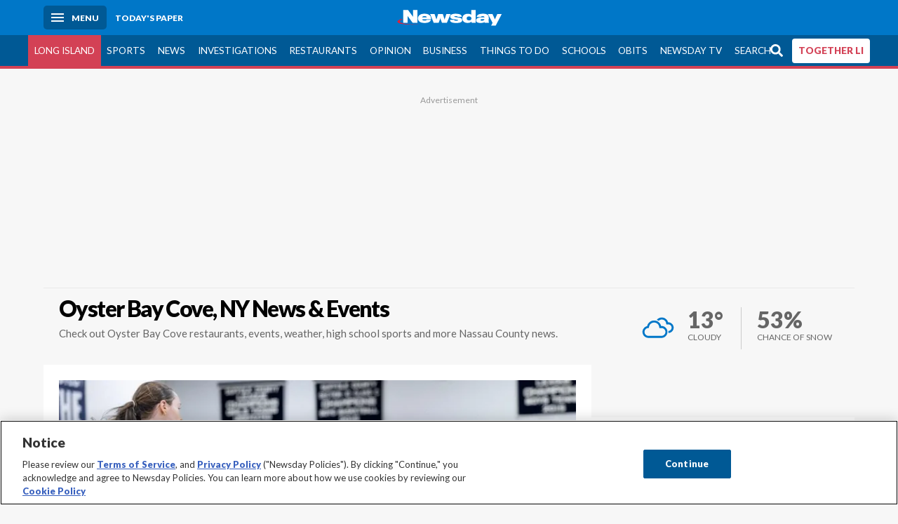

--- FILE ---
content_type: text/html; charset=utf-8
request_url: https://www.newsday.com/long-island/community/oyster-bay-cove
body_size: 150391
content:
<!DOCTYPE html><html lang="en"><head><meta charSet="utf-8" data-next-head=""/><meta name="viewport" content="width=device-width" data-next-head=""/><link rel="preconnect" href="https://cdn.cookielaw.org" data-next-head=""/><link rel="dns-prefetch" href="https://cdn.cookielaw.org" data-next-head=""/><link rel="preconnect" href="https://htlbid.com" data-next-head=""/><link rel="dns-prefetch" href="https://htlbid.com" data-next-head=""/><link rel="preconnect" href="https://loader.newsday.com" data-next-head=""/><link rel="dns-prefetch" href="https://loader.newsday.com" data-next-head=""/><link rel="preconnect" href="https://cdn.bc0a.com" data-next-head=""/><link rel="dns-prefetch" href="https://cdn.bc0a.com" data-next-head=""/><link rel="preconnect" href="https://widgets.sports.gracenote.com/" data-next-head=""/><link rel="dns-prefetch" href="https://widgets.sports.gracenote.com/" data-next-head=""/><title data-next-head="">Oyster Bay Cove, NY News &amp; Events - Newsday</title><meta name="robots" content="index,follow" data-next-head=""/><meta name="description" content="Check out Oyster Bay Cove restaurants, events, weather, high school sports and more Nassau County news." data-next-head=""/><meta name="twitter:card" content="summary_large_image" data-next-head=""/><meta name="twitter:site" content="@newsday" data-next-head=""/><meta name="twitter:creator" content="@newsday" data-next-head=""/><meta property="og:title" content="Oyster Bay Cove, NY News &amp; Events" data-next-head=""/><meta property="og:description" content="Check out Oyster Bay Cove restaurants, events, weather, high school sports and more Nassau County news." data-next-head=""/><meta property="og:url" content="https://www.newsday.com/long-island/community/oyster-bay-cove" data-next-head=""/><meta property="og:type" content="section" data-next-head=""/><meta property="og:image" content="https://assets.projects.newsday.com/logos/nd-fb-share-logo-600x315.jpg" data-next-head=""/><meta property="og:site_name" content="Newsday" data-next-head=""/><link rel="canonical" href="https://www.newsday.com/long-island/community/oyster-bay-cove" data-next-head=""/><meta name="apple-itunes-app" content="app-id=358571317, affiliate-data=, app-argument=https://itunes.apple.com/us/app/newsday/id358571317?mt=8" data-next-head=""/><meta name="msvalidate.01" content="AC41EB10D1EC6B5358F0ECA0E861CCAA" data-next-head=""/><meta name="theme-color" content="#0077c8" data-next-head=""/><meta name="google-site-verification" content="WS-IPs_DqbPtrQ9XhKPi_32a-1spE4tjsjhWUqwVVns" data-next-head=""/><meta name="application-name" content="Newsday" data-next-head=""/><meta name="fb:pages" content="19175874448" data-next-head=""/><meta name="origin-trial" content="AxNC/9eKMmjjy1dTV1CFOUFT7kXZR87jH426QDYyiSzWBNkMnd8eKsK1/[base64]" data-next-head=""/><meta name="fb:app_id" content="147686468041" data-next-head=""/><meta name="twitter:image" content="https://assets.projects.newsday.com/logos/nd-fb-share-logo-600x315.jpg" data-next-head=""/><meta name="twitter:app:id:iphone" content="358571317" data-next-head=""/><meta name="twitter:app:id:ipad" content="358571317" data-next-head=""/><meta name="twitter:app:id:googleplay" content="com.pagesuite.newsday" data-next-head=""/><meta name="keywords" content="" data-next-head=""/><meta name="sailthru.title" content="Oyster Bay Cove, NY News &amp; Events" data-next-head=""/><meta name="sailthru.date" data-next-head=""/><meta name="sailthru.author" data-next-head=""/><meta name="onecmsid" data-next-head=""/><link rel="alternate" href="android-app://com.pagesuite.newsday/https://www.newsday.com/json/long-island/community/oyster-bay-cove" data-next-head=""/><link rel="alternate" href="ios-app://com.pagesuite.newsday/https://www.newsday.com/json/long-island/community/oyster-bay-cove" data-next-head=""/><link rel="alternate" type="application/rss+xml" title="Most recent from newsday.com" href="https://www.newsday.com/api/rss/recent" data-next-head=""/><link rel="preconnect" href="https://fonts.gstatic.com" crossorigin="true"/><link rel="preload" as="style" href="https://fonts.googleapis.com/css2?family=Lato:wght@400;700;900&amp;family=Work+Sans:wght@600;800&amp;display=swap"/><link rel="preload" href="/_next/static/css/2a7892bca2d326da.css" as="style"/><link rel="preload" href="/_next/static/css/10061cfb5f05d69f.css" as="style"/><link rel="preload" href="/_next/static/css/88be292609642ac0.css" as="style"/><script type="application/ld+json" data-next-head="">{"@context":"https://schema.org/","@type":"WebPage","mainEntityOfPage":"https://www.newsday.com/long-island/community/oyster-bay-cove","headline":"Oyster Bay Cove news","image":"https://cdn.newsday.com/projects/logos/nd-logo-square.jpg?f=Landscape+16%3A9&w=1280&q=1","description":"Check out Oyster Bay Cove restaurants, events, weather, high school sports and more Nassau County news.","keywords":[""],"author":{"@type":"Organization","name":"Newsday","url":""},"publisher":{"@type":"Organization","name":"Newsday","logo":{"@type":"ImageObject","url":"https://cdn.newsday.com/projects/logos/nd-logo-square.jpg"}}}</script><script type="application/ld+json" data-next-head="">{"@context":"http://schema.org/","@type":"BreadcrumbList","itemListElement":[{"@type":"ListItem","position":1,"name":"Long Island","item":"https://www.newsday.com/long-island"}]}</script><link rel="preload" as="image" imageSrcSet="/_next/image?url=https%3A%2F%2Fcdn.newsday.com%2Fimage-service%2Fversion%2Fc%3AOGJkNDUxZWQtODZkNC00%3AMTEwNWM5MTItMzFlZi00%2Fskdom260125_photos.jpg%3Ff%3DLandscape%2B16%253A9%26w%3D770%26q%3D1&amp;w=828&amp;q=80 1x, /_next/image?url=https%3A%2F%2Fcdn.newsday.com%2Fimage-service%2Fversion%2Fc%3AOGJkNDUxZWQtODZkNC00%3AMTEwNWM5MTItMzFlZi00%2Fskdom260125_photos.jpg%3Ff%3DLandscape%2B16%253A9%26w%3D770%26q%3D1&amp;w=1920&amp;q=80 2x" data-next-head=""/><link rel="preload" as="image" imageSrcSet="/_next/image?url=https%3A%2F%2Fcdn.newsday.com%2Fimage-service%2Fversion%2Fc%3AYTE2YTYyNzQtMGMwNC00%3AMzFhOWI3MjEtZmY3Zi00%2Fcopy-of-skstdom260125.%3Ff%3DPreview%2B4%253A3%26w%3D125%26q%3D1&amp;w=828&amp;q=80 1x, /_next/image?url=https%3A%2F%2Fcdn.newsday.com%2Fimage-service%2Fversion%2Fc%3AYTE2YTYyNzQtMGMwNC00%3AMzFhOWI3MjEtZmY3Zi00%2Fcopy-of-skstdom260125.%3Ff%3DPreview%2B4%253A3%26w%3D125%26q%3D1&amp;w=1920&amp;q=80 2x" data-next-head=""/><link rel="preload" as="image" imageSrcSet="/_next/image?url=https%3A%2F%2Fcdn.newsday.com%2Fimage-service%2Fversion%2Fc%3ANWEzZTgyYmEtZGRiYi00%3ANmRkMWQxNjEtMTNhNi00%2Fskcold260125_photos.jpg%3Ff%3DPreview%2B4%253A3%26w%3D125%26q%3D1&amp;w=828&amp;q=80 1x, /_next/image?url=https%3A%2F%2Fcdn.newsday.com%2Fimage-service%2Fversion%2Fc%3ANWEzZTgyYmEtZGRiYi00%3ANmRkMWQxNjEtMTNhNi00%2Fskcold260125_photos.jpg%3Ff%3DPreview%2B4%253A3%26w%3D125%26q%3D1&amp;w=1920&amp;q=80 2x" data-next-head=""/><link rel="preload" as="image" imageSrcSet="/_next/image?url=https%3A%2F%2Fcdn.newsday.com%2Fimage-service%2Fversion%2Fc%3AZGU1NGQ1NzgtOGUwYy00%3AYzJlNjU1ZmEtOTFlZi00%2Fcopy-of-skcold260125.jpg%3Ff%3DPreview%2B4%253A3%26w%3D125%26q%3D1&amp;w=828&amp;q=80 1x, /_next/image?url=https%3A%2F%2Fcdn.newsday.com%2Fimage-service%2Fversion%2Fc%3AZGU1NGQ1NzgtOGUwYy00%3AYzJlNjU1ZmEtOTFlZi00%2Fcopy-of-skcold260125.jpg%3Ff%3DPreview%2B4%253A3%26w%3D125%26q%3D1&amp;w=1920&amp;q=80 2x" data-next-head=""/><link rel="preload" as="image" imageSrcSet="/_next/image?url=https%3A%2F%2Fcdn.newsday.com%2Fimage-service%2Fversion%2Fc%3AZmMwNjdkYTQtNjE2MC00%3AN2Q2OTcwNzctMWNhOS00%2Fcopy-of-lifatal60125_photos.%3Ff%3DPreview%2B4%253A3%26w%3D125%26q%3D1&amp;w=828&amp;q=80 1x, /_next/image?url=https%3A%2F%2Fcdn.newsday.com%2Fimage-service%2Fversion%2Fc%3AZmMwNjdkYTQtNjE2MC00%3AN2Q2OTcwNzctMWNhOS00%2Fcopy-of-lifatal60125_photos.%3Ff%3DPreview%2B4%253A3%26w%3D125%26q%3D1&amp;w=1920&amp;q=80 2x" data-next-head=""/><link rel="preload" as="image" imageSrcSet="/_next/image?url=https%3A%2F%2Fcdn.newsday.com%2Fimage-service%2Fversion%2Fc%3AMTdmOWFmMzQtZThlNi00%3AMGJkYzdlNjMtZjRmNi00%2Fcopy-of-bzritual260124_photos.jpg%3Ff%3DPreview%2B4%253A3%26w%3D125%26q%3D1&amp;w=828&amp;q=80 1x, /_next/image?url=https%3A%2F%2Fcdn.newsday.com%2Fimage-service%2Fversion%2Fc%3AMTdmOWFmMzQtZThlNi00%3AMGJkYzdlNjMtZjRmNi00%2Fcopy-of-bzritual260124_photos.jpg%3Ff%3DPreview%2B4%253A3%26w%3D125%26q%3D1&amp;w=1920&amp;q=80 2x" data-next-head=""/><link rel="preload" as="image" imageSrcSet="/_next/image?url=https%3A%2F%2Fcdn.newsday.com%2Fimage-service%2Fversion%2Fc%3AYzgyOTYwNWEtMzA4Zi00%3AMzg3NzNlMmQtYTI1MS00%2Fcopy-of-tosnow260123_photos.%3Ff%3DPreview%2B4%253A3%26w%3D125%26q%3D1&amp;w=828&amp;q=80 1x, /_next/image?url=https%3A%2F%2Fcdn.newsday.com%2Fimage-service%2Fversion%2Fc%3AYzgyOTYwNWEtMzA4Zi00%3AMzg3NzNlMmQtYTI1MS00%2Fcopy-of-tosnow260123_photos.%3Ff%3DPreview%2B4%253A3%26w%3D125%26q%3D1&amp;w=1920&amp;q=80 2x" data-next-head=""/><link rel="preload" as="image" imageSrcSet="/_next/image?url=https%3A%2F%2Fcdn.newsday.com%2Fimage-service%2Fversion%2Fc%3ANzdjZTJlNjgtNWVkYy00%3AYjNjNTg2MWItNzk1NS00%2Fcopy-of-bzcold260123_photos.jpg%3Ff%3DPreview%2B4%253A3%26w%3D125%26q%3D1&amp;w=828&amp;q=80 1x, /_next/image?url=https%3A%2F%2Fcdn.newsday.com%2Fimage-service%2Fversion%2Fc%3ANzdjZTJlNjgtNWVkYy00%3AYjNjNTg2MWItNzk1NS00%2Fcopy-of-bzcold260123_photos.jpg%3Ff%3DPreview%2B4%253A3%26w%3D125%26q%3D1&amp;w=1920&amp;q=80 2x" data-next-head=""/><link rel="preload" as="image" imageSrcSet="/_next/image?url=https%3A%2F%2Fcdn.newsday.com%2Fimage-service%2Fversion%2Fc%3AM2ZkZmI0N2UtMWVlMC00%3AMThmZGNhZTktMWU5MC00%2Fcopy-of-skbrent251214_photos.jpg%3Ff%3DPreview%2B4%253A3%26w%3D125%26q%3D1&amp;w=828&amp;q=80 1x, /_next/image?url=https%3A%2F%2Fcdn.newsday.com%2Fimage-service%2Fversion%2Fc%3AM2ZkZmI0N2UtMWVlMC00%3AMThmZGNhZTktMWU5MC00%2Fcopy-of-skbrent251214_photos.jpg%3Ff%3DPreview%2B4%253A3%26w%3D125%26q%3D1&amp;w=1920&amp;q=80 2x" data-next-head=""/><link rel="preload" as="image" imageSrcSet="/_next/image?url=https%3A%2F%2Fcdn.newsday.com%2Fimage-service%2Fversion%2Fc%3AODY2Y2VjMzAtYzljMS00%3AMGFmMjRiYmMtMTU4ZC00%2Fcopy-of-fdfam160125.jpg%3Ff%3DLandscape%2B16%253A9%26w%3D770%26q%3D1&amp;w=828&amp;q=80 1x, /_next/image?url=https%3A%2F%2Fcdn.newsday.com%2Fimage-service%2Fversion%2Fc%3AODY2Y2VjMzAtYzljMS00%3AMGFmMjRiYmMtMTU4ZC00%2Fcopy-of-fdfam160125.jpg%3Ff%3DLandscape%2B16%253A9%26w%3D770%26q%3D1&amp;w=1920&amp;q=80 2x" data-next-head=""/><link rel="preload" as="image" imageSrcSet="/_next/image?url=https%3A%2F%2Fcdn.newsday.com%2Fimage-service%2Fversion%2Fc%3AY2EwNGExNWItYTNhNi00%3AOTNiYWQ4NDMtY2Y4Yi00%2Fcopy-of-fdxgiving251101_photos.jpg%3Ff%3DLandscape%2B16%253A9%26w%3D770%26q%3D1&amp;w=828&amp;q=80 1x, /_next/image?url=https%3A%2F%2Fcdn.newsday.com%2Fimage-service%2Fversion%2Fc%3AY2EwNGExNWItYTNhNi00%3AOTNiYWQ4NDMtY2Y4Yi00%2Fcopy-of-fdxgiving251101_photos.jpg%3Ff%3DLandscape%2B16%253A9%26w%3D770%26q%3D1&amp;w=1920&amp;q=80 2x" data-next-head=""/><link rel="preload" as="image" imageSrcSet="/_next/image?url=https%3A%2F%2Fcdn.newsday.com%2Fimage-service%2Fversion%2Fc%3AOTc0OTJkZjYtNTgyZi00%3AZDBjNzlkODgtMGY2NS00%2Fcopy-of-fboyster250921_photos.jpg%3Ff%3DLandscape%2B16%253A9%26w%3D770%26q%3D1&amp;w=828&amp;q=80 1x, /_next/image?url=https%3A%2F%2Fcdn.newsday.com%2Fimage-service%2Fversion%2Fc%3AOTc0OTJkZjYtNTgyZi00%3AZDBjNzlkODgtMGY2NS00%2Fcopy-of-fboyster250921_photos.jpg%3Ff%3DLandscape%2B16%253A9%26w%3D770%26q%3D1&amp;w=1920&amp;q=80 2x" data-next-head=""/><link rel="preload" as="image" imageSrcSet="/_next/image?url=https%3A%2F%2Fcdn.newsday.com%2Fimage-service%2Fversion%2Fc%3AYjE1ODBiOTQtY2ZmMS00%3AYWY1ZTU4NzUtMzEyZi00%2Fskplain260123_photos.jpg%3Ff%3DPreview%2B4%253A3%26w%3D125%26q%3D1&amp;w=828&amp;q=80 1x, /_next/image?url=https%3A%2F%2Fcdn.newsday.com%2Fimage-service%2Fversion%2Fc%3AYjE1ODBiOTQtY2ZmMS00%3AYWY1ZTU4NzUtMzEyZi00%2Fskplain260123_photos.jpg%3Ff%3DPreview%2B4%253A3%26w%3D125%26q%3D1&amp;w=1920&amp;q=80 2x" data-next-head=""/><link rel="preload" as="image" imageSrcSet="/_next/image?url=https%3A%2F%2Fcdn.newsday.com%2Fimage-service%2Fversion%2Fc%3AYzBjNTM3MzktMzQ3MC00%3ANmNkZjczMzEtZDc4Mi00%2Fcopy-of-skplain260123.%3Ff%3DPreview%2B4%253A3%26w%3D125%26q%3D1&amp;w=828&amp;q=80 1x, /_next/image?url=https%3A%2F%2Fcdn.newsday.com%2Fimage-service%2Fversion%2Fc%3AYzBjNTM3MzktMzQ3MC00%3ANmNkZjczMzEtZDc4Mi00%2Fcopy-of-skplain260123.%3Ff%3DPreview%2B4%253A3%26w%3D125%26q%3D1&amp;w=1920&amp;q=80 2x" data-next-head=""/><link rel="preload" as="image" imageSrcSet="/_next/image?url=https%3A%2F%2Fcdn.newsday.com%2Fimage-service%2Fversion%2Fc%3ANGVhYzdjMTAtMzY2Ni00%3ANGQ5ZjVjNzgtNGViMi00%2Fcopy-of-tojustice251221_photos.jpg%3Ff%3DPreview%2B4%253A3%26w%3D125%26q%3D1&amp;w=828&amp;q=80 1x, /_next/image?url=https%3A%2F%2Fcdn.newsday.com%2Fimage-service%2Fversion%2Fc%3ANGVhYzdjMTAtMzY2Ni00%3ANGQ5ZjVjNzgtNGViMi00%2Fcopy-of-tojustice251221_photos.jpg%3Ff%3DPreview%2B4%253A3%26w%3D125%26q%3D1&amp;w=1920&amp;q=80 2x" data-next-head=""/><link rel="preload" as="image" imageSrcSet="/_next/image?url=https%3A%2F%2Fcdn.newsday.com%2Fimage-service%2Fversion%2Fc%3AYWM2YTc1YmEtNjJlZC00%3AZDcxNjI0MzAtZWQyNS00%2Fcopy-of-skgard26012.%3Ff%3DPreview%2B4%253A3%26w%3D125%26q%3D1&amp;w=828&amp;q=80 1x, /_next/image?url=https%3A%2F%2Fcdn.newsday.com%2Fimage-service%2Fversion%2Fc%3AYWM2YTc1YmEtNjJlZC00%3AZDcxNjI0MzAtZWQyNS00%2Fcopy-of-skgard26012.%3Ff%3DPreview%2B4%253A3%26w%3D125%26q%3D1&amp;w=1920&amp;q=80 2x" data-next-head=""/><link rel="preload" as="image" imageSrcSet="/_next/image?url=https%3A%2F%2Fcdn.newsday.com%2Fimage-service%2Fversion%2Fc%3ANjMxZDFmNDgtN2U1NS00%3AM2M4MjEwYjEtOTU5ZS00%2Fskgard260122_photos.jpg%3Ff%3DPreview%2B4%253A3%26w%3D125%26q%3D1&amp;w=828&amp;q=80 1x, /_next/image?url=https%3A%2F%2Fcdn.newsday.com%2Fimage-service%2Fversion%2Fc%3ANjMxZDFmNDgtN2U1NS00%3AM2M4MjEwYjEtOTU5ZS00%2Fskgard260122_photos.jpg%3Ff%3DPreview%2B4%253A3%26w%3D125%26q%3D1&amp;w=1920&amp;q=80 2x" data-next-head=""/><link rel="preload" as="image" imageSrcSet="/_next/image?url=https%3A%2F%2Fcdn.newsday.com%2Fimage-service%2Fversion%2Fc%3AZDIxMTY0NDMtNTYxOS00%3ANTUyNDgwZDAtMzc0YS00%2Fonecms_058958de-556d-45f5-bb01-ca72002a0a4b_47a4f9f0-039f-4012-8ed5-1f6acb2c1eb9-jpg.jpg%3Ff%3DPreview%2B4%253A3%26w%3D125%26q%3D1&amp;w=828&amp;q=80 1x, /_next/image?url=https%3A%2F%2Fcdn.newsday.com%2Fimage-service%2Fversion%2Fc%3AZDIxMTY0NDMtNTYxOS00%3ANTUyNDgwZDAtMzc0YS00%2Fonecms_058958de-556d-45f5-bb01-ca72002a0a4b_47a4f9f0-039f-4012-8ed5-1f6acb2c1eb9-jpg.jpg%3Ff%3DPreview%2B4%253A3%26w%3D125%26q%3D1&amp;w=1920&amp;q=80 2x" data-next-head=""/><link rel="preload" as="image" imageSrcSet="/_next/image?url=https%3A%2F%2Fcdn.newsday.com%2Fimage-service%2Fversion%2Fc%3ANjljZWJmZmUtMzFhZC00%3AZmEzNmEyZmYtN2Q0OC00%2Fcopy-of-liregeneron260122_photos.%3Ff%3DPreview%2B4%253A3%26w%3D125%26q%3D1&amp;w=828&amp;q=80 1x, /_next/image?url=https%3A%2F%2Fcdn.newsday.com%2Fimage-service%2Fversion%2Fc%3ANjljZWJmZmUtMzFhZC00%3AZmEzNmEyZmYtN2Q0OC00%2Fcopy-of-liregeneron260122_photos.%3Ff%3DPreview%2B4%253A3%26w%3D125%26q%3D1&amp;w=1920&amp;q=80 2x" data-next-head=""/><link rel="preload" as="image" imageSrcSet="/_next/image?url=https%3A%2F%2Fcdn.newsday.com%2Fimage-service%2Fversion%2Fc%3AMzg1ZDA4MmYtZmYzNC00%3ANGQ3ODkwMWQtOWRlYy00%2F1709994599.jpg%3Ff%3DPreview%2B4%253A3%26w%3D125%26q%3D1&amp;w=828&amp;q=80 1x, /_next/image?url=https%3A%2F%2Fcdn.newsday.com%2Fimage-service%2Fversion%2Fc%3AMzg1ZDA4MmYtZmYzNC00%3ANGQ3ODkwMWQtOWRlYy00%2F1709994599.jpg%3Ff%3DPreview%2B4%253A3%26w%3D125%26q%3D1&amp;w=1920&amp;q=80 2x" data-next-head=""/><link rel="preload" as="image" imageSrcSet="/_next/image?url=https%3A%2F%2Fcdn.newsday.com%2Fimage-service%2Fversion%2Fc%3AMDQ5MmNiNDktNGVhZi00%3AYzc5ODIwODktY2IxMC00%2Fcopy-of-bzcars260125_photos.%3Ff%3DPreview%2B4%253A3%26w%3D125%26q%3D1&amp;w=828&amp;q=80 1x, /_next/image?url=https%3A%2F%2Fcdn.newsday.com%2Fimage-service%2Fversion%2Fc%3AMDQ5MmNiNDktNGVhZi00%3AYzc5ODIwODktY2IxMC00%2Fcopy-of-bzcars260125_photos.%3Ff%3DPreview%2B4%253A3%26w%3D125%26q%3D1&amp;w=1920&amp;q=80 2x" data-next-head=""/><link rel="preload" as="image" imageSrcSet="/_next/image?url=https%3A%2F%2Fcdn.newsday.com%2Fimage-service%2Fversion%2Fc%3AZmE5ZGQ3MmItYjI1Mi00%3AMDNiZDYyMGQtZmM5ZC00%2Fcopy-of-bzfarm260121_photos.%3Ff%3DPreview%2B4%253A3%26w%3D125%26q%3D1&amp;w=828&amp;q=80 1x, /_next/image?url=https%3A%2F%2Fcdn.newsday.com%2Fimage-service%2Fversion%2Fc%3AZmE5ZGQ3MmItYjI1Mi00%3AMDNiZDYyMGQtZmM5ZC00%2Fcopy-of-bzfarm260121_photos.%3Ff%3DPreview%2B4%253A3%26w%3D125%26q%3D1&amp;w=1920&amp;q=80 2x" data-next-head=""/><link rel="preload" as="image" imageSrcSet="/_next/image?url=https%3A%2F%2Fcdn.newsday.com%2Fimage-service%2Fversion%2Fc%3AMmNjOTEwZGItZDcyOC00%3AMDYwY2UzZTUtZDhiYy00%2Fcopy-of-skcold260120_photos.jpg%3Ff%3DPreview%2B4%253A3%26w%3D125%26q%3D1&amp;w=828&amp;q=80 1x, /_next/image?url=https%3A%2F%2Fcdn.newsday.com%2Fimage-service%2Fversion%2Fc%3AMmNjOTEwZGItZDcyOC00%3AMDYwY2UzZTUtZDhiYy00%2Fcopy-of-skcold260120_photos.jpg%3Ff%3DPreview%2B4%253A3%26w%3D125%26q%3D1&amp;w=1920&amp;q=80 2x" data-next-head=""/><link rel="preload" as="image" imageSrcSet="/_next/image?url=https%3A%2F%2Fcdn.newsday.com%2Fimage-service%2Fversion%2Fc%3AODg5ZTNlMDctNDA2My00%3AZGRmMTg2MjEtN2Y3NC00%2Fskcold260120_photos.jpg%3Ff%3DPreview%2B4%253A3%26w%3D125%26q%3D1&amp;w=828&amp;q=80 1x, /_next/image?url=https%3A%2F%2Fcdn.newsday.com%2Fimage-service%2Fversion%2Fc%3AODg5ZTNlMDctNDA2My00%3AZGRmMTg2MjEtN2Y3NC00%2Fskcold260120_photos.jpg%3Ff%3DPreview%2B4%253A3%26w%3D125%26q%3D1&amp;w=1920&amp;q=80 2x" data-next-head=""/><link rel="preload" as="image" imageSrcSet="/_next/image?url=https%3A%2F%2Fcdn.newsday.com%2Fimage-service%2Fversion%2Fc%3AYWZiOTJjZjgtOGQyNS00%3AY2U5ZjQ2ZmEtNjI5ZC00%2Fskgym260118_photos.jpg%3Ff%3DPreview%2B4%253A3%26w%3D125%26q%3D1&amp;w=828&amp;q=80 1x, /_next/image?url=https%3A%2F%2Fcdn.newsday.com%2Fimage-service%2Fversion%2Fc%3AYWZiOTJjZjgtOGQyNS00%3AY2U5ZjQ2ZmEtNjI5ZC00%2Fskgym260118_photos.jpg%3Ff%3DPreview%2B4%253A3%26w%3D125%26q%3D1&amp;w=1920&amp;q=80 2x" data-next-head=""/><link rel="preload" as="image" imageSrcSet="/_next/image?url=https%3A%2F%2Fcdn.newsday.com%2Fimage-service%2Fversion%2Fc%3AZDQ4OTU1ZTctZjNlMC00%3ANzJhNjZiMGUtNTk3Zi00%2Fcopy-of-skgym260118.jpg%3Ff%3DPreview%2B4%253A3%26w%3D125%26q%3D1&amp;w=828&amp;q=80 1x, /_next/image?url=https%3A%2F%2Fcdn.newsday.com%2Fimage-service%2Fversion%2Fc%3AZDQ4OTU1ZTctZjNlMC00%3ANzJhNjZiMGUtNTk3Zi00%2Fcopy-of-skgym260118.jpg%3Ff%3DPreview%2B4%253A3%26w%3D125%26q%3D1&amp;w=1920&amp;q=80 2x" data-next-head=""/><link rel="preload" as="image" imageSrcSet="/_next/image?url=https%3A%2F%2Fcdn.newsday.com%2Fimage-service%2Fversion%2Fc%3ANTZkNjRiN2MtZDJjYi00%3AZTAyOTcxMTAtZDdmYS00%2Fcopy-of-licold260116_photos.%3Ff%3DPreview%2B4%253A3%26w%3D125%26q%3D1&amp;w=828&amp;q=80 1x, /_next/image?url=https%3A%2F%2Fcdn.newsday.com%2Fimage-service%2Fversion%2Fc%3ANTZkNjRiN2MtZDJjYi00%3AZTAyOTcxMTAtZDdmYS00%2Fcopy-of-licold260116_photos.%3Ff%3DPreview%2B4%253A3%26w%3D125%26q%3D1&amp;w=1920&amp;q=80 2x" data-next-head=""/><link rel="preload" as="image" imageSrcSet="/_next/image?url=https%3A%2F%2Fcdn.newsday.com%2Fimage-service%2Fversion%2Fc%3AY2ZkZWNhMjQtYjFhZC00%3AMTNhOWIzYTUtOWQ0Yy00%2Fcopy-of-xlwinter260109_photos.%3Ff%3DPreview%2B4%253A3%26w%3D125%26q%3D1&amp;w=828&amp;q=80 1x, /_next/image?url=https%3A%2F%2Fcdn.newsday.com%2Fimage-service%2Fversion%2Fc%3AY2ZkZWNhMjQtYjFhZC00%3AMTNhOWIzYTUtOWQ0Yy00%2Fcopy-of-xlwinter260109_photos.%3Ff%3DPreview%2B4%253A3%26w%3D125%26q%3D1&amp;w=1920&amp;q=80 2x" data-next-head=""/><link rel="preload" as="image" imageSrcSet="/_next/image?url=https%3A%2F%2Fcdn.newsday.com%2Fimage-service%2Fversion%2Fc%3AOWU0MjYyMWEtOWZjOC00%3AOTQ3MjcwOGMtZDFiMi00%2Fcopy-of-liregents260104_photos.jpg%3Ff%3DPreview%2B4%253A3%26w%3D125%26q%3D1&amp;w=828&amp;q=80 1x, /_next/image?url=https%3A%2F%2Fcdn.newsday.com%2Fimage-service%2Fversion%2Fc%3AOWU0MjYyMWEtOWZjOC00%3AOTQ3MjcwOGMtZDFiMi00%2Fcopy-of-liregents260104_photos.jpg%3Ff%3DPreview%2B4%253A3%26w%3D125%26q%3D1&amp;w=1920&amp;q=80 2x" data-next-head=""/><link rel="preload" as="image" imageSrcSet="/_next/image?url=https%3A%2F%2Fcdn.newsday.com%2Fimage-service%2Fversion%2Fc%3AMGZiOTM4NzQtNGYxMy00%3AMzY5ODRiMzUtNjc5Yy00%2Flimilk251227_photos.%3Ff%3DPreview%2B4%253A3%26w%3D125%26q%3D1&amp;w=828&amp;q=80 1x, /_next/image?url=https%3A%2F%2Fcdn.newsday.com%2Fimage-service%2Fversion%2Fc%3AMGZiOTM4NzQtNGYxMy00%3AMzY5ODRiMzUtNjc5Yy00%2Flimilk251227_photos.%3Ff%3DPreview%2B4%253A3%26w%3D125%26q%3D1&amp;w=1920&amp;q=80 2x" data-next-head=""/><link rel="preload" as="image" imageSrcSet="/_next/image?url=https%3A%2F%2Fcdn.newsday.com%2Fimage-service%2Fversion%2Fc%3AYjM5Njg5YmQtNjE2Yy00%3AYjE1ZDBjNDYtNTliMi00%2Fcopy-of-obpratt251225_photos.%3Ff%3DPreview%2B4%253A3%26w%3D125%26q%3D1&amp;w=828&amp;q=80 1x, /_next/image?url=https%3A%2F%2Fcdn.newsday.com%2Fimage-service%2Fversion%2Fc%3AYjM5Njg5YmQtNjE2Yy00%3AYjE1ZDBjNDYtNTliMi00%2Fcopy-of-obpratt251225_photos.%3Ff%3DPreview%2B4%253A3%26w%3D125%26q%3D1&amp;w=1920&amp;q=80 2x" data-next-head=""/><link rel="preload" as="image" imageSrcSet="/_next/image?url=https%3A%2F%2Fcdn.newsday.com%2Fimage-service%2Fversion%2Fc%3AMzRlNTA1MDMtNTU5Ni00%3ANjk3YTk1NzktNzZhYy00%2Fspislanders251224.%3Ff%3DPreview%2B4%253A3%26w%3D125%26q%3D1&amp;w=828&amp;q=80 1x, /_next/image?url=https%3A%2F%2Fcdn.newsday.com%2Fimage-service%2Fversion%2Fc%3AMzRlNTA1MDMtNTU5Ni00%3ANjk3YTk1NzktNzZhYy00%2Fspislanders251224.%3Ff%3DPreview%2B4%253A3%26w%3D125%26q%3D1&amp;w=1920&amp;q=80 2x" data-next-head=""/><link rel="preload" as="image" imageSrcSet="/_next/image?url=https%3A%2F%2Fcdn.newsday.com%2Fimage-service%2Fversion%2Fc%3AODFkODYwYzItZjExMC00%3AYzY5YWU5OTctMmQ2ZC00%2Fcopy-of-bzsteak251218_photos.%3Ff%3DPreview%2B4%253A3%26w%3D125%26q%3D1&amp;w=828&amp;q=80 1x, /_next/image?url=https%3A%2F%2Fcdn.newsday.com%2Fimage-service%2Fversion%2Fc%3AODFkODYwYzItZjExMC00%3AYzY5YWU5OTctMmQ2ZC00%2Fcopy-of-bzsteak251218_photos.%3Ff%3DPreview%2B4%253A3%26w%3D125%26q%3D1&amp;w=1920&amp;q=80 2x" data-next-head=""/><link rel="preload" as="image" imageSrcSet="/_next/image?url=https%3A%2F%2Fcdn.newsday.com%2Fimage-service%2Fversion%2Fc%3AOGE3YWVhNWQtNTg1MC00%3AZjNiNGFlY2YtMGNkYi00%2Fonecms_7cc78309-77b1-43d4-9c93-a9a1459c8943_786fb32d-9dec-48c3-8a19-2df42a1a9387-jpg.jpg%3Ff%3DPreview%2B4%253A3%26w%3D125%26q%3D1&amp;w=828&amp;q=80 1x, /_next/image?url=https%3A%2F%2Fcdn.newsday.com%2Fimage-service%2Fversion%2Fc%3AOGE3YWVhNWQtNTg1MC00%3AZjNiNGFlY2YtMGNkYi00%2Fonecms_7cc78309-77b1-43d4-9c93-a9a1459c8943_786fb32d-9dec-48c3-8a19-2df42a1a9387-jpg.jpg%3Ff%3DPreview%2B4%253A3%26w%3D125%26q%3D1&amp;w=1920&amp;q=80 2x" data-next-head=""/><link rel="preload" as="image" imageSrcSet="/_next/image?url=https%3A%2F%2Fcdn.newsday.com%2Fimage-service%2Fversion%2Fc%3AZjZiODJiNDQtYzZhMi00%3AOTllYmYzN2MtNzI2ZC00%2Fcopy-of-obmccoy251219_photos.%3Ff%3DPreview%2B4%253A3%26w%3D125%26q%3D1&amp;w=828&amp;q=80 1x, /_next/image?url=https%3A%2F%2Fcdn.newsday.com%2Fimage-service%2Fversion%2Fc%3AZjZiODJiNDQtYzZhMi00%3AOTllYmYzN2MtNzI2ZC00%2Fcopy-of-obmccoy251219_photos.%3Ff%3DPreview%2B4%253A3%26w%3D125%26q%3D1&amp;w=1920&amp;q=80 2x" data-next-head=""/><link rel="preload" as="image" imageSrcSet="/_next/image?url=https%3A%2F%2Fcdn.newsday.com%2Fimage-service%2Fversion%2Fc%3AMzlmNjk4MDgtYWZmNC00%3ANTc4N2QzNGMtMmIyOC00%2Fcopy-of-etlenn201207.%3Ff%3DPreview%2B4%253A3%26w%3D125%26q%3D1&amp;w=828&amp;q=80 1x, /_next/image?url=https%3A%2F%2Fcdn.newsday.com%2Fimage-service%2Fversion%2Fc%3AMzlmNjk4MDgtYWZmNC00%3ANTc4N2QzNGMtMmIyOC00%2Fcopy-of-etlenn201207.%3Ff%3DPreview%2B4%253A3%26w%3D125%26q%3D1&amp;w=1920&amp;q=80 2x" data-next-head=""/><link rel="preload" as="image" imageSrcSet="/_next/image?url=https%3A%2F%2Fcdn.newsday.com%2Fimage-service%2Fversion%2Fc%3AMDU0YmVkMzItZTM5ZC00%3AM2RmOTA5M2YtNzJjYS00%2Fcopy-of-tolabs251206_photos.jpg%3Ff%3DPreview%2B4%253A3%26w%3D125%26q%3D1&amp;w=828&amp;q=80 1x, /_next/image?url=https%3A%2F%2Fcdn.newsday.com%2Fimage-service%2Fversion%2Fc%3AMDU0YmVkMzItZTM5ZC00%3AM2RmOTA5M2YtNzJjYS00%2Fcopy-of-tolabs251206_photos.jpg%3Ff%3DPreview%2B4%253A3%26w%3D125%26q%3D1&amp;w=1920&amp;q=80 2x" data-next-head=""/><link rel="preload" as="image" imageSrcSet="/_next/image?url=https%3A%2F%2Fcdn.newsday.com%2Fimage-service%2Fversion%2Fc%3AYzIyNzcxZTEtYWJlMy00%3ANWZmNjYxZDEtM2MxZi00%2Fdji_20251126103521_0722_d-mp4-15_28_32_29-still001-jpg.jpg%3Ff%3DPreview%2B4%253A3%26w%3D125%26q%3D1&amp;w=828&amp;q=80 1x, /_next/image?url=https%3A%2F%2Fcdn.newsday.com%2Fimage-service%2Fversion%2Fc%3AYzIyNzcxZTEtYWJlMy00%3ANWZmNjYxZDEtM2MxZi00%2Fdji_20251126103521_0722_d-mp4-15_28_32_29-still001-jpg.jpg%3Ff%3DPreview%2B4%253A3%26w%3D125%26q%3D1&amp;w=1920&amp;q=80 2x" data-next-head=""/><link rel="preload" as="image" imageSrcSet="/_next/image?url=https%3A%2F%2Fcdn.newsday.com%2Fimage-service%2Fversion%2Fc%3AMWY0NzBlZTgtMzFjYi00%3ANmRlNDkxOTktNDcxNi00%2Fdji_20251201145527_0030_d-mp4-22_50_21_03-still001-jpg.jpg%3Ff%3DPreview%2B4%253A3%26w%3D125%26q%3D1&amp;w=828&amp;q=80 1x, /_next/image?url=https%3A%2F%2Fcdn.newsday.com%2Fimage-service%2Fversion%2Fc%3AMWY0NzBlZTgtMzFjYi00%3ANmRlNDkxOTktNDcxNi00%2Fdji_20251201145527_0030_d-mp4-22_50_21_03-still001-jpg.jpg%3Ff%3DPreview%2B4%253A3%26w%3D125%26q%3D1&amp;w=1920&amp;q=80 2x" data-next-head=""/><link rel="preload" as="image" imageSrcSet="/_next/image?url=https%3A%2F%2Fcdn.newsday.com%2Fimage-service%2Fversion%2Fc%3AZWFlZDA3MDYtODE2NS00%3ANjg3NWNjNjUtNmU4ZC00%2Fcopy-of-hobilly231115.%3Ff%3DPreview%2B4%253A3%26w%3D125%26q%3D1&amp;w=828&amp;q=80 1x, /_next/image?url=https%3A%2F%2Fcdn.newsday.com%2Fimage-service%2Fversion%2Fc%3AZWFlZDA3MDYtODE2NS00%3ANjg3NWNjNjUtNmU4ZC00%2Fcopy-of-hobilly231115.%3Ff%3DPreview%2B4%253A3%26w%3D125%26q%3D1&amp;w=1920&amp;q=80 2x" data-next-head=""/><link rel="preload" as="image" imageSrcSet="/_next/image?url=https%3A%2F%2Fcdn.newsday.com%2Fimage-service%2Fversion%2Fc%3ANDYzNjBiN2ItYzBlZC00%3AMjNmNjA5NTYtMzg4ZS00%2Fcopy-of-listress260123_photos.jpg%3Ff%3DPreview%2B4%253A3%26w%3D125%26q%3D1&amp;w=828&amp;q=80 1x, /_next/image?url=https%3A%2F%2Fcdn.newsday.com%2Fimage-service%2Fversion%2Fc%3ANDYzNjBiN2ItYzBlZC00%3AMjNmNjA5NTYtMzg4ZS00%2Fcopy-of-listress260123_photos.jpg%3Ff%3DPreview%2B4%253A3%26w%3D125%26q%3D1&amp;w=1920&amp;q=80 2x" data-next-head=""/><link rel="preload" as="image" imageSrcSet="/_next/image?url=https%3A%2F%2Fcdn.newsday.com%2Fimage-service%2Fversion%2Fc%3ANThiODEwZDgtYjZmMS00%3AOTgzMDNkNjgtZmY4OS00%2Fcopy-of-kiparty251220_photos.jpg%3Ff%3DPreview%2B4%253A3%26w%3D125%26q%3D1&amp;w=828&amp;q=80 1x, /_next/image?url=https%3A%2F%2Fcdn.newsday.com%2Fimage-service%2Fversion%2Fc%3ANThiODEwZDgtYjZmMS00%3AOTgzMDNkNjgtZmY4OS00%2Fcopy-of-kiparty251220_photos.jpg%3Ff%3DPreview%2B4%253A3%26w%3D125%26q%3D1&amp;w=1920&amp;q=80 2x" data-next-head=""/><link rel="preload" as="image" imageSrcSet="/_next/image?url=https%3A%2F%2Fcdn.newsday.com%2Fimage-service%2Fversion%2Fc%3AOWNmNjNjMzItYTRiOC00%3AYjc5Yzc0NmMtZTRlMi00%2Fdei-executive-orders-lawsuit.jpeg%3Ff%3DPreview%2B4%253A3%26w%3D125%26q%3D1&amp;w=828&amp;q=80 1x, /_next/image?url=https%3A%2F%2Fcdn.newsday.com%2Fimage-service%2Fversion%2Fc%3AOWNmNjNjMzItYTRiOC00%3AYjc5Yzc0NmMtZTRlMi00%2Fdei-executive-orders-lawsuit.jpeg%3Ff%3DPreview%2B4%253A3%26w%3D125%26q%3D1&amp;w=1920&amp;q=80 2x" data-next-head=""/><link rel="preload" as="image" imageSrcSet="/_next/image?url=https%3A%2F%2Fcdn.newsday.com%2Fimage-service%2Fversion%2Fc%3AOTNkYzAzMWItYTVlNC00%3AYWU1NjY3YjgtZDAwZC00%2Fsnowsatam-jpg.jpg%3Ff%3DPreview%2B4%253A3%26w%3D125%26q%3D1&amp;w=828&amp;q=80 1x, /_next/image?url=https%3A%2F%2Fcdn.newsday.com%2Fimage-service%2Fversion%2Fc%3AOTNkYzAzMWItYTVlNC00%3AYWU1NjY3YjgtZDAwZC00%2Fsnowsatam-jpg.jpg%3Ff%3DPreview%2B4%253A3%26w%3D125%26q%3D1&amp;w=1920&amp;q=80 2x" data-next-head=""/><link rel="preload" as="image" imageSrcSet="/_next/image?url=https%3A%2F%2Fcdn.newsday.com%2Fimage-service%2Fversion%2Fc%3AMTc5YmFlZmItNTg2Zi00%3AZDQ5NGUzM2MtNTQxNC00%2Fonecms_acfdecd7-b9eb-442c-945e-726d77afbed1_f72d32fc-7889-48b5-a42b-3b13d7f26110-jpg.jpg%3Ff%3DPreview%2B4%253A3%26w%3D125%26q%3D1&amp;w=828&amp;q=80 1x, /_next/image?url=https%3A%2F%2Fcdn.newsday.com%2Fimage-service%2Fversion%2Fc%3AMTc5YmFlZmItNTg2Zi00%3AZDQ5NGUzM2MtNTQxNC00%2Fonecms_acfdecd7-b9eb-442c-945e-726d77afbed1_f72d32fc-7889-48b5-a42b-3b13d7f26110-jpg.jpg%3Ff%3DPreview%2B4%253A3%26w%3D125%26q%3D1&amp;w=1920&amp;q=80 2x" data-next-head=""/><link rel="preload" as="image" imageSrcSet="/_next/image?url=https%3A%2F%2Fcdn.newsday.com%2Fimage-service%2Fversion%2Fc%3ANDk2OWVlMzEtZDA1ZS00%3AYTJmZjEyMmQtMmIwYS00%2Fmain-mp4-00_04_08_05-still001-jpg.jpg%3Ff%3DPreview%2B4%253A3%26w%3D125%26q%3D1&amp;w=828&amp;q=80 1x, /_next/image?url=https%3A%2F%2Fcdn.newsday.com%2Fimage-service%2Fversion%2Fc%3ANDk2OWVlMzEtZDA1ZS00%3AYTJmZjEyMmQtMmIwYS00%2Fmain-mp4-00_04_08_05-still001-jpg.jpg%3Ff%3DPreview%2B4%253A3%26w%3D125%26q%3D1&amp;w=1920&amp;q=80 2x" data-next-head=""/><link rel="preload" as="image" imageSrcSet="/_next/image?url=https%3A%2F%2Fcdn.newsday.com%2Fimage-service%2Fversion%2Fc%3AZmQxN2E1MWUtZDNkNi00%3AYmYyNzk0MzctMzViNC00%2Fonecms_6d66304e-678a-468c-85be-169ad8fe1511_4b724d8f-6fb4-4f97-8c6d-6db3cc0a9d1a-jpg.jpg%3Ff%3DPreview%2B4%253A3%26w%3D125%26q%3D1&amp;w=828&amp;q=80 1x, /_next/image?url=https%3A%2F%2Fcdn.newsday.com%2Fimage-service%2Fversion%2Fc%3AZmQxN2E1MWUtZDNkNi00%3AYmYyNzk0MzctMzViNC00%2Fonecms_6d66304e-678a-468c-85be-169ad8fe1511_4b724d8f-6fb4-4f97-8c6d-6db3cc0a9d1a-jpg.jpg%3Ff%3DPreview%2B4%253A3%26w%3D125%26q%3D1&amp;w=1920&amp;q=80 2x" data-next-head=""/><link rel="preload" as="image" imageSrcSet="/_next/image?url=https%3A%2F%2Fcdn.newsday.com%2Fimage-service%2Fversion%2Fc%3AYjUwYWUzMWYtZTE3Mi00%3AZDk4Mzk1YzItMmU1OC00%2Fpkg_ligangs_01-22-26_vh_site-00_00_03_17-still009-jpg.jpg%3Ff%3DPreview%2B4%253A3%26w%3D125%26q%3D1&amp;w=828&amp;q=80 1x, /_next/image?url=https%3A%2F%2Fcdn.newsday.com%2Fimage-service%2Fversion%2Fc%3AYjUwYWUzMWYtZTE3Mi00%3AZDk4Mzk1YzItMmU1OC00%2Fpkg_ligangs_01-22-26_vh_site-00_00_03_17-still009-jpg.jpg%3Ff%3DPreview%2B4%253A3%26w%3D125%26q%3D1&amp;w=1920&amp;q=80 2x" data-next-head=""/><link rel="stylesheet" href="https://fonts.googleapis.com/css2?family=Lato:wght@400;900&amp;family=Work+Sans:wght@700&amp;display=swap"/><script id="nd_admiral_load" data-nscript="beforeInteractive">!(function(M,_name){M[_name]=M[_name]||function h(){(h.q=h.q||[]).push(arguments)},M[_name].v=M[_name].v||2,M[_name].s="3";})(window,decodeURI(decodeURI('%25%36%31%64%25%36di%257%32%256%31%25%36%63')));!(function(M,h,Z,R){Z=M.createElement(h),M=M.getElementsByTagName(h)[0],Z.async=1,Z.src="https://lunchroomlock.com/assets/js/j4gi5ypl41b5.vendor.js",(R=0)&&R(Z),M.parentNode.insertBefore(Z,M)})(document,"script");;
!(function(M,h,Z,R,o){function a(R,o){try{a=M.localStorage,(R=JSON.parse(a[decodeURI(decodeURI('%256%37e%2574%25%349t%25%365m'))](Z)).lgk||[])&&(o=M[h].pubads())&&R.forEach((function(M){M&&M[0]&&o.setTargeting(M[0],M[1]||"")}))}catch(b){}var a}try{(o=M[h]=M[h]||{}).cmd=o.cmd||[],typeof o.pubads===R?a():typeof o.cmd.unshift===R?o.cmd.unshift(a):o.cmd.push(a)}catch(b){}})(window,decodeURI(decodeURI('%67%6f%256%66g%25%36%63%65%2574%256%31%256%37')),"_a"+decodeURI(decodeURI("%25%35%31%255%330%253%31%25%352%55%4eF%4e%25%330%25%35%36%44%4e%256%61%25%34%39%35%4f%2544Y%253%31%254%65%54%255%31%2533%51%6a%2546%25%342Q%7a%56%45%51%256b%45%25%37%34%25%34%64%2551")),"function");;
;</script><link rel="stylesheet" href="/_next/static/css/2a7892bca2d326da.css" data-n-g=""/><link rel="stylesheet" href="/_next/static/css/10061cfb5f05d69f.css" data-n-p=""/><link rel="stylesheet" href="/_next/static/css/88be292609642ac0.css" data-n-p=""/><noscript data-n-css=""></noscript><script defer="" noModule="" src="/_next/static/chunks/polyfills-42372ed130431b0a.js"></script><script id="layout_dep_js_1" src="https://htlbid.com/v3/newsdayv2.com/htlbid.js" defer="" data-nscript="beforeInteractive"></script><script id="layout_dep_js_3" src="https://loader.newsday.com/prod/newsday/loader.min.js" defer="" data-nscript="beforeInteractive"></script><script src="/_next/static/chunks/webpack-3501682f34179545.js" defer=""></script><script src="/_next/static/chunks/framework-77dff60c8c44585c.js" defer=""></script><script src="/_next/static/chunks/main-227da73f4f5f6f2b.js" defer=""></script><script src="/_next/static/chunks/pages/_app-70e617976dce4370.js" defer=""></script><script src="/_next/static/chunks/bf32f307-377112fe9163e65f.js" defer=""></script><script src="/_next/static/chunks/58474bfb-8fb86143ed249a61.js" defer=""></script><script src="/_next/static/chunks/2734-5af669b1b893965d.js" defer=""></script><script src="/_next/static/chunks/4265-2659000e4d6b6b4a.js" defer=""></script><script src="/_next/static/chunks/4232-d1300bf17fb9158e.js" defer=""></script><script src="/_next/static/chunks/2840-f84e72150f9191f2.js" defer=""></script><script src="/_next/static/chunks/7915-4f02391c4176687a.js" defer=""></script><script src="/_next/static/chunks/pages/long-island/community/%5B...community%5D-0919f48216b2903d.js" defer=""></script><script src="/_next/static/newsday-prod-20260124095818/_buildManifest.js" defer=""></script><script src="/_next/static/newsday-prod-20260124095818/_ssgManifest.js" defer=""></script></head><body><link rel="preload" as="image" href="/img/newsdayLogo.svg"/><link rel="preload" as="image" imageSrcSet="/_next/image?url=https%3A%2F%2Fcdn.newsday.com%2Fimage-service%2Fversion%2Fc%3AOGJkNDUxZWQtODZkNC00%3AMTEwNWM5MTItMzFlZi00%2Fskdom260125_photos.jpg%3Ff%3DLandscape%2B16%253A9%26w%3D770%26q%3D1&amp;w=828&amp;q=80 1x, /_next/image?url=https%3A%2F%2Fcdn.newsday.com%2Fimage-service%2Fversion%2Fc%3AOGJkNDUxZWQtODZkNC00%3AMTEwNWM5MTItMzFlZi00%2Fskdom260125_photos.jpg%3Ff%3DLandscape%2B16%253A9%26w%3D770%26q%3D1&amp;w=1920&amp;q=80 2x"/><link rel="preload" as="image" imageSrcSet="/_next/image?url=https%3A%2F%2Fcdn.newsday.com%2Fimage-service%2Fversion%2Fc%3AYTE2YTYyNzQtMGMwNC00%3AMzFhOWI3MjEtZmY3Zi00%2Fcopy-of-skstdom260125.%3Ff%3DPreview%2B4%253A3%26w%3D125%26q%3D1&amp;w=828&amp;q=80 1x, /_next/image?url=https%3A%2F%2Fcdn.newsday.com%2Fimage-service%2Fversion%2Fc%3AYTE2YTYyNzQtMGMwNC00%3AMzFhOWI3MjEtZmY3Zi00%2Fcopy-of-skstdom260125.%3Ff%3DPreview%2B4%253A3%26w%3D125%26q%3D1&amp;w=1920&amp;q=80 2x"/><link rel="preload" as="image" imageSrcSet="/_next/image?url=https%3A%2F%2Fcdn.newsday.com%2Fimage-service%2Fversion%2Fc%3ANWEzZTgyYmEtZGRiYi00%3ANmRkMWQxNjEtMTNhNi00%2Fskcold260125_photos.jpg%3Ff%3DPreview%2B4%253A3%26w%3D125%26q%3D1&amp;w=828&amp;q=80 1x, /_next/image?url=https%3A%2F%2Fcdn.newsday.com%2Fimage-service%2Fversion%2Fc%3ANWEzZTgyYmEtZGRiYi00%3ANmRkMWQxNjEtMTNhNi00%2Fskcold260125_photos.jpg%3Ff%3DPreview%2B4%253A3%26w%3D125%26q%3D1&amp;w=1920&amp;q=80 2x"/><link rel="preload" as="image" imageSrcSet="/_next/image?url=https%3A%2F%2Fcdn.newsday.com%2Fimage-service%2Fversion%2Fc%3AZGU1NGQ1NzgtOGUwYy00%3AYzJlNjU1ZmEtOTFlZi00%2Fcopy-of-skcold260125.jpg%3Ff%3DPreview%2B4%253A3%26w%3D125%26q%3D1&amp;w=828&amp;q=80 1x, /_next/image?url=https%3A%2F%2Fcdn.newsday.com%2Fimage-service%2Fversion%2Fc%3AZGU1NGQ1NzgtOGUwYy00%3AYzJlNjU1ZmEtOTFlZi00%2Fcopy-of-skcold260125.jpg%3Ff%3DPreview%2B4%253A3%26w%3D125%26q%3D1&amp;w=1920&amp;q=80 2x"/><link rel="preload" as="image" imageSrcSet="/_next/image?url=https%3A%2F%2Fcdn.newsday.com%2Fimage-service%2Fversion%2Fc%3AZmMwNjdkYTQtNjE2MC00%3AN2Q2OTcwNzctMWNhOS00%2Fcopy-of-lifatal60125_photos.%3Ff%3DPreview%2B4%253A3%26w%3D125%26q%3D1&amp;w=828&amp;q=80 1x, /_next/image?url=https%3A%2F%2Fcdn.newsday.com%2Fimage-service%2Fversion%2Fc%3AZmMwNjdkYTQtNjE2MC00%3AN2Q2OTcwNzctMWNhOS00%2Fcopy-of-lifatal60125_photos.%3Ff%3DPreview%2B4%253A3%26w%3D125%26q%3D1&amp;w=1920&amp;q=80 2x"/><link rel="preload" as="image" imageSrcSet="/_next/image?url=https%3A%2F%2Fcdn.newsday.com%2Fimage-service%2Fversion%2Fc%3AMTdmOWFmMzQtZThlNi00%3AMGJkYzdlNjMtZjRmNi00%2Fcopy-of-bzritual260124_photos.jpg%3Ff%3DPreview%2B4%253A3%26w%3D125%26q%3D1&amp;w=828&amp;q=80 1x, /_next/image?url=https%3A%2F%2Fcdn.newsday.com%2Fimage-service%2Fversion%2Fc%3AMTdmOWFmMzQtZThlNi00%3AMGJkYzdlNjMtZjRmNi00%2Fcopy-of-bzritual260124_photos.jpg%3Ff%3DPreview%2B4%253A3%26w%3D125%26q%3D1&amp;w=1920&amp;q=80 2x"/><link rel="preload" as="image" imageSrcSet="/_next/image?url=https%3A%2F%2Fcdn.newsday.com%2Fimage-service%2Fversion%2Fc%3AYzgyOTYwNWEtMzA4Zi00%3AMzg3NzNlMmQtYTI1MS00%2Fcopy-of-tosnow260123_photos.%3Ff%3DPreview%2B4%253A3%26w%3D125%26q%3D1&amp;w=828&amp;q=80 1x, /_next/image?url=https%3A%2F%2Fcdn.newsday.com%2Fimage-service%2Fversion%2Fc%3AYzgyOTYwNWEtMzA4Zi00%3AMzg3NzNlMmQtYTI1MS00%2Fcopy-of-tosnow260123_photos.%3Ff%3DPreview%2B4%253A3%26w%3D125%26q%3D1&amp;w=1920&amp;q=80 2x"/><link rel="preload" as="image" imageSrcSet="/_next/image?url=https%3A%2F%2Fcdn.newsday.com%2Fimage-service%2Fversion%2Fc%3ANzdjZTJlNjgtNWVkYy00%3AYjNjNTg2MWItNzk1NS00%2Fcopy-of-bzcold260123_photos.jpg%3Ff%3DPreview%2B4%253A3%26w%3D125%26q%3D1&amp;w=828&amp;q=80 1x, /_next/image?url=https%3A%2F%2Fcdn.newsday.com%2Fimage-service%2Fversion%2Fc%3ANzdjZTJlNjgtNWVkYy00%3AYjNjNTg2MWItNzk1NS00%2Fcopy-of-bzcold260123_photos.jpg%3Ff%3DPreview%2B4%253A3%26w%3D125%26q%3D1&amp;w=1920&amp;q=80 2x"/><link rel="preload" as="image" imageSrcSet="/_next/image?url=https%3A%2F%2Fcdn.newsday.com%2Fimage-service%2Fversion%2Fc%3AM2ZkZmI0N2UtMWVlMC00%3AMThmZGNhZTktMWU5MC00%2Fcopy-of-skbrent251214_photos.jpg%3Ff%3DPreview%2B4%253A3%26w%3D125%26q%3D1&amp;w=828&amp;q=80 1x, /_next/image?url=https%3A%2F%2Fcdn.newsday.com%2Fimage-service%2Fversion%2Fc%3AM2ZkZmI0N2UtMWVlMC00%3AMThmZGNhZTktMWU5MC00%2Fcopy-of-skbrent251214_photos.jpg%3Ff%3DPreview%2B4%253A3%26w%3D125%26q%3D1&amp;w=1920&amp;q=80 2x"/><link rel="preload" as="image" imageSrcSet="/_next/image?url=https%3A%2F%2Fcdn.newsday.com%2Fimage-service%2Fversion%2Fc%3AODY2Y2VjMzAtYzljMS00%3AMGFmMjRiYmMtMTU4ZC00%2Fcopy-of-fdfam160125.jpg%3Ff%3DLandscape%2B16%253A9%26w%3D770%26q%3D1&amp;w=828&amp;q=80 1x, /_next/image?url=https%3A%2F%2Fcdn.newsday.com%2Fimage-service%2Fversion%2Fc%3AODY2Y2VjMzAtYzljMS00%3AMGFmMjRiYmMtMTU4ZC00%2Fcopy-of-fdfam160125.jpg%3Ff%3DLandscape%2B16%253A9%26w%3D770%26q%3D1&amp;w=1920&amp;q=80 2x"/><link rel="preload" as="image" imageSrcSet="/_next/image?url=https%3A%2F%2Fcdn.newsday.com%2Fimage-service%2Fversion%2Fc%3AY2EwNGExNWItYTNhNi00%3AOTNiYWQ4NDMtY2Y4Yi00%2Fcopy-of-fdxgiving251101_photos.jpg%3Ff%3DLandscape%2B16%253A9%26w%3D770%26q%3D1&amp;w=828&amp;q=80 1x, /_next/image?url=https%3A%2F%2Fcdn.newsday.com%2Fimage-service%2Fversion%2Fc%3AY2EwNGExNWItYTNhNi00%3AOTNiYWQ4NDMtY2Y4Yi00%2Fcopy-of-fdxgiving251101_photos.jpg%3Ff%3DLandscape%2B16%253A9%26w%3D770%26q%3D1&amp;w=1920&amp;q=80 2x"/><link rel="preload" as="image" imageSrcSet="/_next/image?url=https%3A%2F%2Fcdn.newsday.com%2Fimage-service%2Fversion%2Fc%3AOTc0OTJkZjYtNTgyZi00%3AZDBjNzlkODgtMGY2NS00%2Fcopy-of-fboyster250921_photos.jpg%3Ff%3DLandscape%2B16%253A9%26w%3D770%26q%3D1&amp;w=828&amp;q=80 1x, /_next/image?url=https%3A%2F%2Fcdn.newsday.com%2Fimage-service%2Fversion%2Fc%3AOTc0OTJkZjYtNTgyZi00%3AZDBjNzlkODgtMGY2NS00%2Fcopy-of-fboyster250921_photos.jpg%3Ff%3DLandscape%2B16%253A9%26w%3D770%26q%3D1&amp;w=1920&amp;q=80 2x"/><link rel="preload" as="image" imageSrcSet="/_next/image?url=https%3A%2F%2Fcdn.newsday.com%2Fimage-service%2Fversion%2Fc%3AYjE1ODBiOTQtY2ZmMS00%3AYWY1ZTU4NzUtMzEyZi00%2Fskplain260123_photos.jpg%3Ff%3DPreview%2B4%253A3%26w%3D125%26q%3D1&amp;w=828&amp;q=80 1x, /_next/image?url=https%3A%2F%2Fcdn.newsday.com%2Fimage-service%2Fversion%2Fc%3AYjE1ODBiOTQtY2ZmMS00%3AYWY1ZTU4NzUtMzEyZi00%2Fskplain260123_photos.jpg%3Ff%3DPreview%2B4%253A3%26w%3D125%26q%3D1&amp;w=1920&amp;q=80 2x"/><link rel="preload" as="image" imageSrcSet="/_next/image?url=https%3A%2F%2Fcdn.newsday.com%2Fimage-service%2Fversion%2Fc%3AYzBjNTM3MzktMzQ3MC00%3ANmNkZjczMzEtZDc4Mi00%2Fcopy-of-skplain260123.%3Ff%3DPreview%2B4%253A3%26w%3D125%26q%3D1&amp;w=828&amp;q=80 1x, /_next/image?url=https%3A%2F%2Fcdn.newsday.com%2Fimage-service%2Fversion%2Fc%3AYzBjNTM3MzktMzQ3MC00%3ANmNkZjczMzEtZDc4Mi00%2Fcopy-of-skplain260123.%3Ff%3DPreview%2B4%253A3%26w%3D125%26q%3D1&amp;w=1920&amp;q=80 2x"/><link rel="preload" as="image" imageSrcSet="/_next/image?url=https%3A%2F%2Fcdn.newsday.com%2Fimage-service%2Fversion%2Fc%3ANGVhYzdjMTAtMzY2Ni00%3ANGQ5ZjVjNzgtNGViMi00%2Fcopy-of-tojustice251221_photos.jpg%3Ff%3DPreview%2B4%253A3%26w%3D125%26q%3D1&amp;w=828&amp;q=80 1x, /_next/image?url=https%3A%2F%2Fcdn.newsday.com%2Fimage-service%2Fversion%2Fc%3ANGVhYzdjMTAtMzY2Ni00%3ANGQ5ZjVjNzgtNGViMi00%2Fcopy-of-tojustice251221_photos.jpg%3Ff%3DPreview%2B4%253A3%26w%3D125%26q%3D1&amp;w=1920&amp;q=80 2x"/><link rel="preload" as="image" imageSrcSet="/_next/image?url=https%3A%2F%2Fcdn.newsday.com%2Fimage-service%2Fversion%2Fc%3AYWM2YTc1YmEtNjJlZC00%3AZDcxNjI0MzAtZWQyNS00%2Fcopy-of-skgard26012.%3Ff%3DPreview%2B4%253A3%26w%3D125%26q%3D1&amp;w=828&amp;q=80 1x, /_next/image?url=https%3A%2F%2Fcdn.newsday.com%2Fimage-service%2Fversion%2Fc%3AYWM2YTc1YmEtNjJlZC00%3AZDcxNjI0MzAtZWQyNS00%2Fcopy-of-skgard26012.%3Ff%3DPreview%2B4%253A3%26w%3D125%26q%3D1&amp;w=1920&amp;q=80 2x"/><link rel="preload" as="image" imageSrcSet="/_next/image?url=https%3A%2F%2Fcdn.newsday.com%2Fimage-service%2Fversion%2Fc%3ANjMxZDFmNDgtN2U1NS00%3AM2M4MjEwYjEtOTU5ZS00%2Fskgard260122_photos.jpg%3Ff%3DPreview%2B4%253A3%26w%3D125%26q%3D1&amp;w=828&amp;q=80 1x, /_next/image?url=https%3A%2F%2Fcdn.newsday.com%2Fimage-service%2Fversion%2Fc%3ANjMxZDFmNDgtN2U1NS00%3AM2M4MjEwYjEtOTU5ZS00%2Fskgard260122_photos.jpg%3Ff%3DPreview%2B4%253A3%26w%3D125%26q%3D1&amp;w=1920&amp;q=80 2x"/><link rel="preload" as="image" imageSrcSet="/_next/image?url=https%3A%2F%2Fcdn.newsday.com%2Fimage-service%2Fversion%2Fc%3AZDIxMTY0NDMtNTYxOS00%3ANTUyNDgwZDAtMzc0YS00%2Fonecms_058958de-556d-45f5-bb01-ca72002a0a4b_47a4f9f0-039f-4012-8ed5-1f6acb2c1eb9-jpg.jpg%3Ff%3DPreview%2B4%253A3%26w%3D125%26q%3D1&amp;w=828&amp;q=80 1x, /_next/image?url=https%3A%2F%2Fcdn.newsday.com%2Fimage-service%2Fversion%2Fc%3AZDIxMTY0NDMtNTYxOS00%3ANTUyNDgwZDAtMzc0YS00%2Fonecms_058958de-556d-45f5-bb01-ca72002a0a4b_47a4f9f0-039f-4012-8ed5-1f6acb2c1eb9-jpg.jpg%3Ff%3DPreview%2B4%253A3%26w%3D125%26q%3D1&amp;w=1920&amp;q=80 2x"/><link rel="preload" as="image" imageSrcSet="/_next/image?url=https%3A%2F%2Fcdn.newsday.com%2Fimage-service%2Fversion%2Fc%3ANjljZWJmZmUtMzFhZC00%3AZmEzNmEyZmYtN2Q0OC00%2Fcopy-of-liregeneron260122_photos.%3Ff%3DPreview%2B4%253A3%26w%3D125%26q%3D1&amp;w=828&amp;q=80 1x, /_next/image?url=https%3A%2F%2Fcdn.newsday.com%2Fimage-service%2Fversion%2Fc%3ANjljZWJmZmUtMzFhZC00%3AZmEzNmEyZmYtN2Q0OC00%2Fcopy-of-liregeneron260122_photos.%3Ff%3DPreview%2B4%253A3%26w%3D125%26q%3D1&amp;w=1920&amp;q=80 2x"/><link rel="preload" as="image" imageSrcSet="/_next/image?url=https%3A%2F%2Fcdn.newsday.com%2Fimage-service%2Fversion%2Fc%3AMzg1ZDA4MmYtZmYzNC00%3ANGQ3ODkwMWQtOWRlYy00%2F1709994599.jpg%3Ff%3DPreview%2B4%253A3%26w%3D125%26q%3D1&amp;w=828&amp;q=80 1x, /_next/image?url=https%3A%2F%2Fcdn.newsday.com%2Fimage-service%2Fversion%2Fc%3AMzg1ZDA4MmYtZmYzNC00%3ANGQ3ODkwMWQtOWRlYy00%2F1709994599.jpg%3Ff%3DPreview%2B4%253A3%26w%3D125%26q%3D1&amp;w=1920&amp;q=80 2x"/><link rel="preload" as="image" imageSrcSet="/_next/image?url=https%3A%2F%2Fcdn.newsday.com%2Fimage-service%2Fversion%2Fc%3ANThiODEwZDgtYjZmMS00%3AOTgzMDNkNjgtZmY4OS00%2Fcopy-of-kiparty251220_photos.jpg%3Ff%3DPreview%2B4%253A3%26w%3D125%26q%3D1&amp;w=828&amp;q=80 1x, /_next/image?url=https%3A%2F%2Fcdn.newsday.com%2Fimage-service%2Fversion%2Fc%3ANThiODEwZDgtYjZmMS00%3AOTgzMDNkNjgtZmY4OS00%2Fcopy-of-kiparty251220_photos.jpg%3Ff%3DPreview%2B4%253A3%26w%3D125%26q%3D1&amp;w=1920&amp;q=80 2x"/><link rel="preload" as="image" imageSrcSet="/_next/image?url=https%3A%2F%2Fcdn.newsday.com%2Fimage-service%2Fversion%2Fc%3AMDQ5MmNiNDktNGVhZi00%3AYzc5ODIwODktY2IxMC00%2Fcopy-of-bzcars260125_photos.%3Ff%3DPreview%2B4%253A3%26w%3D125%26q%3D1&amp;w=828&amp;q=80 1x, /_next/image?url=https%3A%2F%2Fcdn.newsday.com%2Fimage-service%2Fversion%2Fc%3AMDQ5MmNiNDktNGVhZi00%3AYzc5ODIwODktY2IxMC00%2Fcopy-of-bzcars260125_photos.%3Ff%3DPreview%2B4%253A3%26w%3D125%26q%3D1&amp;w=1920&amp;q=80 2x"/><link rel="preload" as="image" imageSrcSet="/_next/image?url=https%3A%2F%2Fcdn.newsday.com%2Fimage-service%2Fversion%2Fc%3AZmE5ZGQ3MmItYjI1Mi00%3AMDNiZDYyMGQtZmM5ZC00%2Fcopy-of-bzfarm260121_photos.%3Ff%3DPreview%2B4%253A3%26w%3D125%26q%3D1&amp;w=828&amp;q=80 1x, /_next/image?url=https%3A%2F%2Fcdn.newsday.com%2Fimage-service%2Fversion%2Fc%3AZmE5ZGQ3MmItYjI1Mi00%3AMDNiZDYyMGQtZmM5ZC00%2Fcopy-of-bzfarm260121_photos.%3Ff%3DPreview%2B4%253A3%26w%3D125%26q%3D1&amp;w=1920&amp;q=80 2x"/><link rel="preload" as="image" imageSrcSet="/_next/image?url=https%3A%2F%2Fcdn.newsday.com%2Fimage-service%2Fversion%2Fc%3AMmNjOTEwZGItZDcyOC00%3AMDYwY2UzZTUtZDhiYy00%2Fcopy-of-skcold260120_photos.jpg%3Ff%3DPreview%2B4%253A3%26w%3D125%26q%3D1&amp;w=828&amp;q=80 1x, /_next/image?url=https%3A%2F%2Fcdn.newsday.com%2Fimage-service%2Fversion%2Fc%3AMmNjOTEwZGItZDcyOC00%3AMDYwY2UzZTUtZDhiYy00%2Fcopy-of-skcold260120_photos.jpg%3Ff%3DPreview%2B4%253A3%26w%3D125%26q%3D1&amp;w=1920&amp;q=80 2x"/><link rel="preload" as="image" imageSrcSet="/_next/image?url=https%3A%2F%2Fcdn.newsday.com%2Fimage-service%2Fversion%2Fc%3AODg5ZTNlMDctNDA2My00%3AZGRmMTg2MjEtN2Y3NC00%2Fskcold260120_photos.jpg%3Ff%3DPreview%2B4%253A3%26w%3D125%26q%3D1&amp;w=828&amp;q=80 1x, /_next/image?url=https%3A%2F%2Fcdn.newsday.com%2Fimage-service%2Fversion%2Fc%3AODg5ZTNlMDctNDA2My00%3AZGRmMTg2MjEtN2Y3NC00%2Fskcold260120_photos.jpg%3Ff%3DPreview%2B4%253A3%26w%3D125%26q%3D1&amp;w=1920&amp;q=80 2x"/><link rel="preload" as="image" imageSrcSet="/_next/image?url=https%3A%2F%2Fcdn.newsday.com%2Fimage-service%2Fversion%2Fc%3AYWZiOTJjZjgtOGQyNS00%3AY2U5ZjQ2ZmEtNjI5ZC00%2Fskgym260118_photos.jpg%3Ff%3DPreview%2B4%253A3%26w%3D125%26q%3D1&amp;w=828&amp;q=80 1x, /_next/image?url=https%3A%2F%2Fcdn.newsday.com%2Fimage-service%2Fversion%2Fc%3AYWZiOTJjZjgtOGQyNS00%3AY2U5ZjQ2ZmEtNjI5ZC00%2Fskgym260118_photos.jpg%3Ff%3DPreview%2B4%253A3%26w%3D125%26q%3D1&amp;w=1920&amp;q=80 2x"/><link rel="preload" as="image" imageSrcSet="/_next/image?url=https%3A%2F%2Fcdn.newsday.com%2Fimage-service%2Fversion%2Fc%3AZDQ4OTU1ZTctZjNlMC00%3ANzJhNjZiMGUtNTk3Zi00%2Fcopy-of-skgym260118.jpg%3Ff%3DPreview%2B4%253A3%26w%3D125%26q%3D1&amp;w=828&amp;q=80 1x, /_next/image?url=https%3A%2F%2Fcdn.newsday.com%2Fimage-service%2Fversion%2Fc%3AZDQ4OTU1ZTctZjNlMC00%3ANzJhNjZiMGUtNTk3Zi00%2Fcopy-of-skgym260118.jpg%3Ff%3DPreview%2B4%253A3%26w%3D125%26q%3D1&amp;w=1920&amp;q=80 2x"/><link rel="preload" as="image" imageSrcSet="/_next/image?url=https%3A%2F%2Fcdn.newsday.com%2Fimage-service%2Fversion%2Fc%3ANTZkNjRiN2MtZDJjYi00%3AZTAyOTcxMTAtZDdmYS00%2Fcopy-of-licold260116_photos.%3Ff%3DPreview%2B4%253A3%26w%3D125%26q%3D1&amp;w=828&amp;q=80 1x, /_next/image?url=https%3A%2F%2Fcdn.newsday.com%2Fimage-service%2Fversion%2Fc%3ANTZkNjRiN2MtZDJjYi00%3AZTAyOTcxMTAtZDdmYS00%2Fcopy-of-licold260116_photos.%3Ff%3DPreview%2B4%253A3%26w%3D125%26q%3D1&amp;w=1920&amp;q=80 2x"/><link rel="preload" as="image" imageSrcSet="/_next/image?url=https%3A%2F%2Fcdn.newsday.com%2Fimage-service%2Fversion%2Fc%3AY2ZkZWNhMjQtYjFhZC00%3AMTNhOWIzYTUtOWQ0Yy00%2Fcopy-of-xlwinter260109_photos.%3Ff%3DPreview%2B4%253A3%26w%3D125%26q%3D1&amp;w=828&amp;q=80 1x, /_next/image?url=https%3A%2F%2Fcdn.newsday.com%2Fimage-service%2Fversion%2Fc%3AY2ZkZWNhMjQtYjFhZC00%3AMTNhOWIzYTUtOWQ0Yy00%2Fcopy-of-xlwinter260109_photos.%3Ff%3DPreview%2B4%253A3%26w%3D125%26q%3D1&amp;w=1920&amp;q=80 2x"/><link rel="preload" as="image" imageSrcSet="/_next/image?url=https%3A%2F%2Fcdn.newsday.com%2Fimage-service%2Fversion%2Fc%3AOWU0MjYyMWEtOWZjOC00%3AOTQ3MjcwOGMtZDFiMi00%2Fcopy-of-liregents260104_photos.jpg%3Ff%3DPreview%2B4%253A3%26w%3D125%26q%3D1&amp;w=828&amp;q=80 1x, /_next/image?url=https%3A%2F%2Fcdn.newsday.com%2Fimage-service%2Fversion%2Fc%3AOWU0MjYyMWEtOWZjOC00%3AOTQ3MjcwOGMtZDFiMi00%2Fcopy-of-liregents260104_photos.jpg%3Ff%3DPreview%2B4%253A3%26w%3D125%26q%3D1&amp;w=1920&amp;q=80 2x"/><link rel="preload" as="image" imageSrcSet="/_next/image?url=https%3A%2F%2Fcdn.newsday.com%2Fimage-service%2Fversion%2Fc%3AMGZiOTM4NzQtNGYxMy00%3AMzY5ODRiMzUtNjc5Yy00%2Flimilk251227_photos.%3Ff%3DPreview%2B4%253A3%26w%3D125%26q%3D1&amp;w=828&amp;q=80 1x, /_next/image?url=https%3A%2F%2Fcdn.newsday.com%2Fimage-service%2Fversion%2Fc%3AMGZiOTM4NzQtNGYxMy00%3AMzY5ODRiMzUtNjc5Yy00%2Flimilk251227_photos.%3Ff%3DPreview%2B4%253A3%26w%3D125%26q%3D1&amp;w=1920&amp;q=80 2x"/><link rel="preload" as="image" imageSrcSet="/_next/image?url=https%3A%2F%2Fcdn.newsday.com%2Fimage-service%2Fversion%2Fc%3AYjM5Njg5YmQtNjE2Yy00%3AYjE1ZDBjNDYtNTliMi00%2Fcopy-of-obpratt251225_photos.%3Ff%3DPreview%2B4%253A3%26w%3D125%26q%3D1&amp;w=828&amp;q=80 1x, /_next/image?url=https%3A%2F%2Fcdn.newsday.com%2Fimage-service%2Fversion%2Fc%3AYjM5Njg5YmQtNjE2Yy00%3AYjE1ZDBjNDYtNTliMi00%2Fcopy-of-obpratt251225_photos.%3Ff%3DPreview%2B4%253A3%26w%3D125%26q%3D1&amp;w=1920&amp;q=80 2x"/><link rel="preload" as="image" imageSrcSet="/_next/image?url=https%3A%2F%2Fcdn.newsday.com%2Fimage-service%2Fversion%2Fc%3AMzRlNTA1MDMtNTU5Ni00%3ANjk3YTk1NzktNzZhYy00%2Fspislanders251224.%3Ff%3DPreview%2B4%253A3%26w%3D125%26q%3D1&amp;w=828&amp;q=80 1x, /_next/image?url=https%3A%2F%2Fcdn.newsday.com%2Fimage-service%2Fversion%2Fc%3AMzRlNTA1MDMtNTU5Ni00%3ANjk3YTk1NzktNzZhYy00%2Fspislanders251224.%3Ff%3DPreview%2B4%253A3%26w%3D125%26q%3D1&amp;w=1920&amp;q=80 2x"/><link rel="preload" as="image" imageSrcSet="/_next/image?url=https%3A%2F%2Fcdn.newsday.com%2Fimage-service%2Fversion%2Fc%3AODFkODYwYzItZjExMC00%3AYzY5YWU5OTctMmQ2ZC00%2Fcopy-of-bzsteak251218_photos.%3Ff%3DPreview%2B4%253A3%26w%3D125%26q%3D1&amp;w=828&amp;q=80 1x, /_next/image?url=https%3A%2F%2Fcdn.newsday.com%2Fimage-service%2Fversion%2Fc%3AODFkODYwYzItZjExMC00%3AYzY5YWU5OTctMmQ2ZC00%2Fcopy-of-bzsteak251218_photos.%3Ff%3DPreview%2B4%253A3%26w%3D125%26q%3D1&amp;w=1920&amp;q=80 2x"/><link rel="preload" as="image" imageSrcSet="/_next/image?url=https%3A%2F%2Fcdn.newsday.com%2Fimage-service%2Fversion%2Fc%3AOGE3YWVhNWQtNTg1MC00%3AZjNiNGFlY2YtMGNkYi00%2Fonecms_7cc78309-77b1-43d4-9c93-a9a1459c8943_786fb32d-9dec-48c3-8a19-2df42a1a9387-jpg.jpg%3Ff%3DPreview%2B4%253A3%26w%3D125%26q%3D1&amp;w=828&amp;q=80 1x, /_next/image?url=https%3A%2F%2Fcdn.newsday.com%2Fimage-service%2Fversion%2Fc%3AOGE3YWVhNWQtNTg1MC00%3AZjNiNGFlY2YtMGNkYi00%2Fonecms_7cc78309-77b1-43d4-9c93-a9a1459c8943_786fb32d-9dec-48c3-8a19-2df42a1a9387-jpg.jpg%3Ff%3DPreview%2B4%253A3%26w%3D125%26q%3D1&amp;w=1920&amp;q=80 2x"/><link rel="preload" as="image" imageSrcSet="/_next/image?url=https%3A%2F%2Fcdn.newsday.com%2Fimage-service%2Fversion%2Fc%3AZjZiODJiNDQtYzZhMi00%3AOTllYmYzN2MtNzI2ZC00%2Fcopy-of-obmccoy251219_photos.%3Ff%3DPreview%2B4%253A3%26w%3D125%26q%3D1&amp;w=828&amp;q=80 1x, /_next/image?url=https%3A%2F%2Fcdn.newsday.com%2Fimage-service%2Fversion%2Fc%3AZjZiODJiNDQtYzZhMi00%3AOTllYmYzN2MtNzI2ZC00%2Fcopy-of-obmccoy251219_photos.%3Ff%3DPreview%2B4%253A3%26w%3D125%26q%3D1&amp;w=1920&amp;q=80 2x"/><link rel="preload" as="image" imageSrcSet="/_next/image?url=https%3A%2F%2Fcdn.newsday.com%2Fimage-service%2Fversion%2Fc%3AMzlmNjk4MDgtYWZmNC00%3ANTc4N2QzNGMtMmIyOC00%2Fcopy-of-etlenn201207.%3Ff%3DPreview%2B4%253A3%26w%3D125%26q%3D1&amp;w=828&amp;q=80 1x, /_next/image?url=https%3A%2F%2Fcdn.newsday.com%2Fimage-service%2Fversion%2Fc%3AMzlmNjk4MDgtYWZmNC00%3ANTc4N2QzNGMtMmIyOC00%2Fcopy-of-etlenn201207.%3Ff%3DPreview%2B4%253A3%26w%3D125%26q%3D1&amp;w=1920&amp;q=80 2x"/><link rel="preload" as="image" imageSrcSet="/_next/image?url=https%3A%2F%2Fcdn.newsday.com%2Fimage-service%2Fversion%2Fc%3AMDU0YmVkMzItZTM5ZC00%3AM2RmOTA5M2YtNzJjYS00%2Fcopy-of-tolabs251206_photos.jpg%3Ff%3DPreview%2B4%253A3%26w%3D125%26q%3D1&amp;w=828&amp;q=80 1x, /_next/image?url=https%3A%2F%2Fcdn.newsday.com%2Fimage-service%2Fversion%2Fc%3AMDU0YmVkMzItZTM5ZC00%3AM2RmOTA5M2YtNzJjYS00%2Fcopy-of-tolabs251206_photos.jpg%3Ff%3DPreview%2B4%253A3%26w%3D125%26q%3D1&amp;w=1920&amp;q=80 2x"/><link rel="preload" as="image" imageSrcSet="/_next/image?url=https%3A%2F%2Fcdn.newsday.com%2Fimage-service%2Fversion%2Fc%3AYzIyNzcxZTEtYWJlMy00%3ANWZmNjYxZDEtM2MxZi00%2Fdji_20251126103521_0722_d-mp4-15_28_32_29-still001-jpg.jpg%3Ff%3DPreview%2B4%253A3%26w%3D125%26q%3D1&amp;w=828&amp;q=80 1x, /_next/image?url=https%3A%2F%2Fcdn.newsday.com%2Fimage-service%2Fversion%2Fc%3AYzIyNzcxZTEtYWJlMy00%3ANWZmNjYxZDEtM2MxZi00%2Fdji_20251126103521_0722_d-mp4-15_28_32_29-still001-jpg.jpg%3Ff%3DPreview%2B4%253A3%26w%3D125%26q%3D1&amp;w=1920&amp;q=80 2x"/><link rel="preload" as="image" imageSrcSet="/_next/image?url=https%3A%2F%2Fcdn.newsday.com%2Fimage-service%2Fversion%2Fc%3AMWY0NzBlZTgtMzFjYi00%3ANmRlNDkxOTktNDcxNi00%2Fdji_20251201145527_0030_d-mp4-22_50_21_03-still001-jpg.jpg%3Ff%3DPreview%2B4%253A3%26w%3D125%26q%3D1&amp;w=828&amp;q=80 1x, /_next/image?url=https%3A%2F%2Fcdn.newsday.com%2Fimage-service%2Fversion%2Fc%3AMWY0NzBlZTgtMzFjYi00%3ANmRlNDkxOTktNDcxNi00%2Fdji_20251201145527_0030_d-mp4-22_50_21_03-still001-jpg.jpg%3Ff%3DPreview%2B4%253A3%26w%3D125%26q%3D1&amp;w=1920&amp;q=80 2x"/><link rel="preload" as="image" imageSrcSet="/_next/image?url=https%3A%2F%2Fcdn.newsday.com%2Fimage-service%2Fversion%2Fc%3AZWFlZDA3MDYtODE2NS00%3ANjg3NWNjNjUtNmU4ZC00%2Fcopy-of-hobilly231115.%3Ff%3DPreview%2B4%253A3%26w%3D125%26q%3D1&amp;w=828&amp;q=80 1x, /_next/image?url=https%3A%2F%2Fcdn.newsday.com%2Fimage-service%2Fversion%2Fc%3AZWFlZDA3MDYtODE2NS00%3ANjg3NWNjNjUtNmU4ZC00%2Fcopy-of-hobilly231115.%3Ff%3DPreview%2B4%253A3%26w%3D125%26q%3D1&amp;w=1920&amp;q=80 2x"/><link rel="preload" as="image" imageSrcSet="/_next/image?url=https%3A%2F%2Ftools.newsday.com%2Fvideo-service%2Fposter%2Fapi%2Fthumb%3Fsrc%3Dhttps%3A%2F%2Fassets.projects.newsday.com%2Fanimation-service%2Fv1%2F1768509380%2Fanimation.mp4&amp;w=1920&amp;q=80 1x, /_next/image?url=https%3A%2F%2Ftools.newsday.com%2Fvideo-service%2Fposter%2Fapi%2Fthumb%3Fsrc%3Dhttps%3A%2F%2Fassets.projects.newsday.com%2Fanimation-service%2Fv1%2F1768509380%2Fanimation.mp4&amp;w=3840&amp;q=80 2x"/><link rel="preload" as="image" imageSrcSet="/_next/image?url=https%3A%2F%2Fcdn.newsday.com%2Fimage-service%2Fversion%2Fc%3ANDYzNjBiN2ItYzBlZC00%3AMjNmNjA5NTYtMzg4ZS00%2Fcopy-of-listress260123_photos.jpg%3Ff%3DPreview%2B4%253A3%26w%3D125%26q%3D1&amp;w=828&amp;q=80 1x, /_next/image?url=https%3A%2F%2Fcdn.newsday.com%2Fimage-service%2Fversion%2Fc%3ANDYzNjBiN2ItYzBlZC00%3AMjNmNjA5NTYtMzg4ZS00%2Fcopy-of-listress260123_photos.jpg%3Ff%3DPreview%2B4%253A3%26w%3D125%26q%3D1&amp;w=1920&amp;q=80 2x"/><link rel="preload" as="image" imageSrcSet="/_next/image?url=https%3A%2F%2Fcdn.newsday.com%2Fimage-service%2Fversion%2Fc%3AOWNmNjNjMzItYTRiOC00%3AYjc5Yzc0NmMtZTRlMi00%2Fdei-executive-orders-lawsuit.jpeg%3Ff%3DPreview%2B4%253A3%26w%3D125%26q%3D1&amp;w=828&amp;q=80 1x, /_next/image?url=https%3A%2F%2Fcdn.newsday.com%2Fimage-service%2Fversion%2Fc%3AOWNmNjNjMzItYTRiOC00%3AYjc5Yzc0NmMtZTRlMi00%2Fdei-executive-orders-lawsuit.jpeg%3Ff%3DPreview%2B4%253A3%26w%3D125%26q%3D1&amp;w=1920&amp;q=80 2x"/><link rel="preload" as="image" imageSrcSet="/_next/image?url=https%3A%2F%2Fcdn.newsday.com%2Fimage-service%2Fversion%2Fc%3AOTNkYzAzMWItYTVlNC00%3AYWU1NjY3YjgtZDAwZC00%2Fsnowsatam-jpg.jpg%3Ff%3DPreview%2B4%253A3%26w%3D125%26q%3D1&amp;w=828&amp;q=80 1x, /_next/image?url=https%3A%2F%2Fcdn.newsday.com%2Fimage-service%2Fversion%2Fc%3AOTNkYzAzMWItYTVlNC00%3AYWU1NjY3YjgtZDAwZC00%2Fsnowsatam-jpg.jpg%3Ff%3DPreview%2B4%253A3%26w%3D125%26q%3D1&amp;w=1920&amp;q=80 2x"/><link rel="preload" as="image" imageSrcSet="/_next/image?url=https%3A%2F%2Fcdn.newsday.com%2Fimage-service%2Fversion%2Fc%3AMTc5YmFlZmItNTg2Zi00%3AZDQ5NGUzM2MtNTQxNC00%2Fonecms_acfdecd7-b9eb-442c-945e-726d77afbed1_f72d32fc-7889-48b5-a42b-3b13d7f26110-jpg.jpg%3Ff%3DPreview%2B4%253A3%26w%3D125%26q%3D1&amp;w=828&amp;q=80 1x, /_next/image?url=https%3A%2F%2Fcdn.newsday.com%2Fimage-service%2Fversion%2Fc%3AMTc5YmFlZmItNTg2Zi00%3AZDQ5NGUzM2MtNTQxNC00%2Fonecms_acfdecd7-b9eb-442c-945e-726d77afbed1_f72d32fc-7889-48b5-a42b-3b13d7f26110-jpg.jpg%3Ff%3DPreview%2B4%253A3%26w%3D125%26q%3D1&amp;w=1920&amp;q=80 2x"/><link rel="preload" as="image" imageSrcSet="/_next/image?url=https%3A%2F%2Fcdn.newsday.com%2Fimage-service%2Fversion%2Fc%3ANDk2OWVlMzEtZDA1ZS00%3AYTJmZjEyMmQtMmIwYS00%2Fmain-mp4-00_04_08_05-still001-jpg.jpg%3Ff%3DPreview%2B4%253A3%26w%3D125%26q%3D1&amp;w=828&amp;q=80 1x, /_next/image?url=https%3A%2F%2Fcdn.newsday.com%2Fimage-service%2Fversion%2Fc%3ANDk2OWVlMzEtZDA1ZS00%3AYTJmZjEyMmQtMmIwYS00%2Fmain-mp4-00_04_08_05-still001-jpg.jpg%3Ff%3DPreview%2B4%253A3%26w%3D125%26q%3D1&amp;w=1920&amp;q=80 2x"/><link rel="preload" as="image" imageSrcSet="/_next/image?url=https%3A%2F%2Fcdn.newsday.com%2Fimage-service%2Fversion%2Fc%3AZmQxN2E1MWUtZDNkNi00%3AYmYyNzk0MzctMzViNC00%2Fonecms_6d66304e-678a-468c-85be-169ad8fe1511_4b724d8f-6fb4-4f97-8c6d-6db3cc0a9d1a-jpg.jpg%3Ff%3DPreview%2B4%253A3%26w%3D125%26q%3D1&amp;w=828&amp;q=80 1x, /_next/image?url=https%3A%2F%2Fcdn.newsday.com%2Fimage-service%2Fversion%2Fc%3AZmQxN2E1MWUtZDNkNi00%3AYmYyNzk0MzctMzViNC00%2Fonecms_6d66304e-678a-468c-85be-169ad8fe1511_4b724d8f-6fb4-4f97-8c6d-6db3cc0a9d1a-jpg.jpg%3Ff%3DPreview%2B4%253A3%26w%3D125%26q%3D1&amp;w=1920&amp;q=80 2x"/><link rel="preload" as="image" imageSrcSet="/_next/image?url=https%3A%2F%2Fcdn.newsday.com%2Fimage-service%2Fversion%2Fc%3AYjUwYWUzMWYtZTE3Mi00%3AZDk4Mzk1YzItMmU1OC00%2Fpkg_ligangs_01-22-26_vh_site-00_00_03_17-still009-jpg.jpg%3Ff%3DPreview%2B4%253A3%26w%3D125%26q%3D1&amp;w=828&amp;q=80 1x, /_next/image?url=https%3A%2F%2Fcdn.newsday.com%2Fimage-service%2Fversion%2Fc%3AYjUwYWUzMWYtZTE3Mi00%3AZDk4Mzk1YzItMmU1OC00%2Fpkg_ligangs_01-22-26_vh_site-00_00_03_17-still009-jpg.jpg%3Ff%3DPreview%2B4%253A3%26w%3D125%26q%3D1&amp;w=1920&amp;q=80 2x"/><link rel="preload" as="image" href="https://assets.projects.newsday.com/logos/newsday-logo-200-white.svg"/><link rel="shortcut icon" href="/img/newsday/favicon.ico" type="image/x-icon"/><link rel="apple-touch-icon" sizes="180x180" href="/img/newsday/apple-touch-icon-120x120.png"/><link rel="alternate" type="application/rss+xml" title="Most recent from newsday.com" href="/api/rss/recent"/><div id="__next"><header class="masthead Header_masthead__Hx970" role="banner" id="masthead"><div class="container Header_container__v4Zn3 container"><div class="headL Header_headL__oPmVA"><a href="#site-content" class="skip-play Header_skip-play__43P67">Skip to content</a><button class="menu-btn Header_menu-btn__jp_j9 mBtn" aria-label="Menu"><span></span><em>Menu</em></button><a class="actToggle sBtn Header_sBtn__ICOAX ss" href="https://paper.newsday.com"><em>Today&#x27;s paper</em></a></div><a class="logo Header_logo__X2AKx" href="/"><img alt="Newsday" src="/img/newsdayLogo.svg" width="140" height="48"/></a><div class="headR Header_headR__JJ9vo"></div></div></header><div class="sub-nav Header_sub-nav__ur3AV"><div class="container Header_container__v4Zn3 container"><div class="searchBox" data-step="9" data-intro="We&#x27;ve upgraded our search engine to help you find exactly what you are looking for."></div><nav id="nav"><a class="long-island Header_long-island__YP6aY active Header_active__Ly_zN" href="/long-island">Long Island</a><a class="sports Header_sports__giLm0" href="/sports">Sports</a><a class="news" href="/news/nation">News</a><a class="investigations" href="/long-island/investigations">Investigations</a><a class="restaurants" href="/lifestyle/restaurants">Restaurants</a><a class="opinion Header_opinion__lFa75" href="/opinion">Opinion</a><a class="business Header_business__4VxOu" href="/business">Business</a><a class="things-to-do" href="/lifestyle">Things to Do</a><a class="schools" href="/long-island/education">Schools</a><a class="obits" href="https://www.legacy.com/obituaries/newsday/">Obits</a><a class="newsday-tv" href="https://tv.newsday.com">Newsday TV</a><a class="search Header_search__2K7dz" href="/search/stories">Search</a><a class="together-li" href="/together-li">TOGETHER LI</a></nav></div></div><div class="pane SandwichNav_pane__yAJ50"><button aria-label="Close" class="x SandwichNav_x__tNljz btn"></button><section class="weather Weather_weather__eLJLz placeholder Weather_placeholder__P8UXq"></section></div><main class="front-main SectionModule_front-main__UyQ__ container long-island towns"><div class="ad ad_ad__OKN7W full-banner ad_full-banner__KM541 top ad_top__rbWy5"></div><div class="hyper-local-weather Weather_hyper-local-weather__aU6QU"><section class="weather Weather_weather__eLJLz"></section></div><header id="head" class="page-top PageHeader_page-top__6JoVN front-top PageHeader_front-top__Snpz_"><h1>Oyster Bay Cove, NY News &amp; Events</h1><p>Check out Oyster Bay Cove restaurants, events, weather, high school sports and more Nassau County news.</p></header><section class="front SectionModule_front__ng8Lt two-by-one-column-grid"><div class="primary"><section id="Default-Page-Top" class="module SectionModule_module__GAZLm blue-top SectionModule_blue-top__q0Mjm"><a class="smart-front-feature headline-item Headline_headline-item__HAicg big-image time-on" aria-label="Photos: Non-league girls basketball — St. Dominic at The Stony Brook School" href="/sports/high-school/girls-basketball/non-league-girls-basketball-game-st-dominic-the-stony-brook-school-photos-h36pqqw2"><figure class="img Image_img__VNXHO landscape eager"><img alt="" loading="eager" width="770" height="433.125" decoding="async" data-nimg="1" style="color:transparent" srcSet="/_next/image?url=https%3A%2F%2Fcdn.newsday.com%2Fimage-service%2Fversion%2Fc%3AOGJkNDUxZWQtODZkNC00%3AMTEwNWM5MTItMzFlZi00%2Fskdom260125_photos.jpg%3Ff%3DLandscape%2B16%253A9%26w%3D770%26q%3D1&amp;w=828&amp;q=80 1x, /_next/image?url=https%3A%2F%2Fcdn.newsday.com%2Fimage-service%2Fversion%2Fc%3AOGJkNDUxZWQtODZkNC00%3AMTEwNWM5MTItMzFlZi00%2Fskdom260125_photos.jpg%3Ff%3DLandscape%2B16%253A9%26w%3D770%26q%3D1&amp;w=1920&amp;q=80 2x" src="/_next/image?url=https%3A%2F%2Fcdn.newsday.com%2Fimage-service%2Fversion%2Fc%3AOGJkNDUxZWQtODZkNC00%3AMTEwNWM5MTItMzFlZi00%2Fskdom260125_photos.jpg%3Ff%3DLandscape%2B16%253A9%26w%3D770%26q%3D1&amp;w=1920&amp;q=80"/></figure><div><strong class="headline">Photos: Non-league girls basketball — St. Dominic at The Stony Brook School<!-- --> </strong><p>Scenes from a non-league girls basketball game between St. Dominic and The Stony Brook School.</p></div><div class="headline-row Headline_headline-row__jcr0e"><div class="info Headline_info__zmQI0"></div><div class="buttons Headline_buttons__agaUT"><button class="share Headline_share__uYQf0"><svg class="icon Icon_icon__Haypr" focusable="false" aria-hidden="true"><use href="/img/site-icon-sprites.svg?v=undefined#share"></use></svg></button></div></div></a><a class="headline-item Headline_headline-item__HAicg image time-on" aria-label="The Stony Brook School&#x27;s Catherine Banahene helps hand St. Dominic first loss" href="/sports/high-school/girls-basketball/stony-brook-school-st-dominic-gvloyj9x"><figure class="img Image_img__VNXHO preview eager"><img alt="" loading="eager" width="770" height="577.5" decoding="async" data-nimg="1" style="color:transparent" srcSet="/_next/image?url=https%3A%2F%2Fcdn.newsday.com%2Fimage-service%2Fversion%2Fc%3AYTE2YTYyNzQtMGMwNC00%3AMzFhOWI3MjEtZmY3Zi00%2Fcopy-of-skstdom260125.%3Ff%3DPreview%2B4%253A3%26w%3D125%26q%3D1&amp;w=828&amp;q=80 1x, /_next/image?url=https%3A%2F%2Fcdn.newsday.com%2Fimage-service%2Fversion%2Fc%3AYTE2YTYyNzQtMGMwNC00%3AMzFhOWI3MjEtZmY3Zi00%2Fcopy-of-skstdom260125.%3Ff%3DPreview%2B4%253A3%26w%3D125%26q%3D1&amp;w=1920&amp;q=80 2x" src="/_next/image?url=https%3A%2F%2Fcdn.newsday.com%2Fimage-service%2Fversion%2Fc%3AYTE2YTYyNzQtMGMwNC00%3AMzFhOWI3MjEtZmY3Zi00%2Fcopy-of-skstdom260125.%3Ff%3DPreview%2B4%253A3%26w%3D125%26q%3D1&amp;w=1920&amp;q=80"/></figure><div><strong class="headline">The Stony Brook School&#x27;s Catherine Banahene helps hand St. Dominic first loss<!-- --> </strong></div><div class="headline-row Headline_headline-row__jcr0e"><div class="info Headline_info__zmQI0"><span class="time-to-read Headline_time-to-read__zSk3S"><svg class="icon Icon_icon__Haypr" focusable="false" aria-hidden="true"><use href="/img/site-icon-sprites.svg?v=undefined#clock"></use></svg><span>1m read</span></span></div><div class="buttons Headline_buttons__agaUT"><button class="share Headline_share__uYQf0"><svg class="icon Icon_icon__Haypr" focusable="false" aria-hidden="true"><use href="/img/site-icon-sprites.svg?v=undefined#share"></use></svg></button></div></div></a><a class="headline-item Headline_headline-item__HAicg image time-on" aria-label="Photos: Nassau boys basketball — Cold Spring Harbor at Oyster Bay" href="/sports/high-school/boys-basketball/nassau-boys-basketball-cold-spring-harbor-oyster-bay-photos-v6eirpd0"><figure class="img Image_img__VNXHO preview eager"><img alt="" loading="eager" width="770" height="577.5" decoding="async" data-nimg="1" style="color:transparent" srcSet="/_next/image?url=https%3A%2F%2Fcdn.newsday.com%2Fimage-service%2Fversion%2Fc%3ANWEzZTgyYmEtZGRiYi00%3ANmRkMWQxNjEtMTNhNi00%2Fskcold260125_photos.jpg%3Ff%3DPreview%2B4%253A3%26w%3D125%26q%3D1&amp;w=828&amp;q=80 1x, /_next/image?url=https%3A%2F%2Fcdn.newsday.com%2Fimage-service%2Fversion%2Fc%3ANWEzZTgyYmEtZGRiYi00%3ANmRkMWQxNjEtMTNhNi00%2Fskcold260125_photos.jpg%3Ff%3DPreview%2B4%253A3%26w%3D125%26q%3D1&amp;w=1920&amp;q=80 2x" src="/_next/image?url=https%3A%2F%2Fcdn.newsday.com%2Fimage-service%2Fversion%2Fc%3ANWEzZTgyYmEtZGRiYi00%3ANmRkMWQxNjEtMTNhNi00%2Fskcold260125_photos.jpg%3Ff%3DPreview%2B4%253A3%26w%3D125%26q%3D1&amp;w=1920&amp;q=80"/></figure><div><strong class="headline">Photos: Nassau boys basketball — Cold Spring Harbor at Oyster Bay<!-- --> </strong></div><div class="headline-row Headline_headline-row__jcr0e"><div class="info Headline_info__zmQI0"></div><div class="buttons Headline_buttons__agaUT"><button class="share Headline_share__uYQf0"><svg class="icon Icon_icon__Haypr" focusable="false" aria-hidden="true"><use href="/img/site-icon-sprites.svg?v=undefined#share"></use></svg></button></div></div></a><a class="headline-item Headline_headline-item__HAicg image time-on" aria-label="Lucas Sliwak&#x27;s 18 points lead CSH boys basketball past Oyster Bay" href="/sports/high-school/boys-basketball/cold-spring-harbor-boys-basketball-kl90i2rm"><figure class="img Image_img__VNXHO preview eager"><img alt="" loading="eager" width="770" height="577.5" decoding="async" data-nimg="1" style="color:transparent" srcSet="/_next/image?url=https%3A%2F%2Fcdn.newsday.com%2Fimage-service%2Fversion%2Fc%3AZGU1NGQ1NzgtOGUwYy00%3AYzJlNjU1ZmEtOTFlZi00%2Fcopy-of-skcold260125.jpg%3Ff%3DPreview%2B4%253A3%26w%3D125%26q%3D1&amp;w=828&amp;q=80 1x, /_next/image?url=https%3A%2F%2Fcdn.newsday.com%2Fimage-service%2Fversion%2Fc%3AZGU1NGQ1NzgtOGUwYy00%3AYzJlNjU1ZmEtOTFlZi00%2Fcopy-of-skcold260125.jpg%3Ff%3DPreview%2B4%253A3%26w%3D125%26q%3D1&amp;w=1920&amp;q=80 2x" src="/_next/image?url=https%3A%2F%2Fcdn.newsday.com%2Fimage-service%2Fversion%2Fc%3AZGU1NGQ1NzgtOGUwYy00%3AYzJlNjU1ZmEtOTFlZi00%2Fcopy-of-skcold260125.jpg%3Ff%3DPreview%2B4%253A3%26w%3D125%26q%3D1&amp;w=1920&amp;q=80"/></figure><div><strong class="headline">Lucas Sliwak&#x27;s 18 points lead CSH boys basketball past Oyster Bay<!-- --> </strong></div><div class="headline-row Headline_headline-row__jcr0e"><div class="info Headline_info__zmQI0"><span class="time-to-read Headline_time-to-read__zSk3S"><svg class="icon Icon_icon__Haypr" focusable="false" aria-hidden="true"><use href="/img/site-icon-sprites.svg?v=undefined#clock"></use></svg><span>2m read</span></span></div><div class="buttons Headline_buttons__agaUT"><button class="share Headline_share__uYQf0"><svg class="icon Icon_icon__Haypr" focusable="false" aria-hidden="true"><use href="/img/site-icon-sprites.svg?v=undefined#share"></use></svg></button></div></div></a><div class="mobile ad_mobile__6dxcx"></div><a class="headline-item Headline_headline-item__HAicg image time-on" aria-label="2 passengers killed, driver in hospital in single-car crash, police say" href="/long-island/nassau/crash-fatal-tree-hicksville-vyohoat9"><figure class="img Image_img__VNXHO preview eager"><img alt="" loading="eager" width="770" height="577.5" decoding="async" data-nimg="1" style="color:transparent" srcSet="/_next/image?url=https%3A%2F%2Fcdn.newsday.com%2Fimage-service%2Fversion%2Fc%3AZmMwNjdkYTQtNjE2MC00%3AN2Q2OTcwNzctMWNhOS00%2Fcopy-of-lifatal60125_photos.%3Ff%3DPreview%2B4%253A3%26w%3D125%26q%3D1&amp;w=828&amp;q=80 1x, /_next/image?url=https%3A%2F%2Fcdn.newsday.com%2Fimage-service%2Fversion%2Fc%3AZmMwNjdkYTQtNjE2MC00%3AN2Q2OTcwNzctMWNhOS00%2Fcopy-of-lifatal60125_photos.%3Ff%3DPreview%2B4%253A3%26w%3D125%26q%3D1&amp;w=1920&amp;q=80 2x" src="/_next/image?url=https%3A%2F%2Fcdn.newsday.com%2Fimage-service%2Fversion%2Fc%3AZmMwNjdkYTQtNjE2MC00%3AN2Q2OTcwNzctMWNhOS00%2Fcopy-of-lifatal60125_photos.%3Ff%3DPreview%2B4%253A3%26w%3D125%26q%3D1&amp;w=1920&amp;q=80"/></figure><div><strong class="headline">2 passengers killed, driver in hospital in single-car crash, police say<!-- --> </strong></div><div class="headline-row Headline_headline-row__jcr0e"><div class="info Headline_info__zmQI0"></div><div class="buttons Headline_buttons__agaUT"><button class="share Headline_share__uYQf0"><svg class="icon Icon_icon__Haypr" focusable="false" aria-hidden="true"><use href="/img/site-icon-sprites.svg?v=undefined#share"></use></svg></button></div></div></a></section><section class="module SectionModule_module__GAZLm upcoming_events UpcomingEvents_upcoming_events__UpqEH"><div class="mod-head ModHead_mod-head__Aavlu"><h2>Upcoming Events</h2><span class="currentDate"><time dateTime="2026-01-25">Sunday, January 25</time></span></div><div class="events"><div class="event EventHit_event__8Vbij"><h3>Women in Business: By Design: Women Building Influence, Growth, and Change</h3><div class="date EventHit_date___NJLu"><span>Jan</span><strong>28</strong></div><p class="description EventHit_description__yrfdO">Welcome Serda Urganciyan, a licensed architect and firm principal with over 20 years of experience leading complex residential and commercial projects. Serda will share her perspective on navigating growth, building visibility, and cultivating influence as a woman in business. This event offers an opportunity to connect, learn, and be inspired by real-world experience in a supportive and welcoming setting.

</p><div class="info EventHit_info__xoAG9"><div class="where EventHit_where__iNfxj"><h5>Where</h5><p><strong>Life Enrichment Center at Oyster Bay</strong></p><p>45 E Main St.</p><p>Oyster Bay<!-- -->, <!-- -->NY<!-- --> </p><p></p> </div><div class="price EventHit_price__MFnp8"><h5>Price</h5><p><strong>$20</strong></p></div><div class="website EventHit_website__PJTlW"><h5>Website</h5><a href="http://visitoysterbay.com/event-detail/fSJHtmJ1ciNOkINHtRmxIw2/women-in-business-by-design-women-building-influence-growth-and-change">visitoysterbay.com/event-detail/fSJHtmJ1ciNOkINHtRmxIw2/women-in-business-by-design-women-building-influence-growth-and-change</a></div></div></div><div class="event EventHit_event__8Vbij"><h3>Virtual: Fact &amp; Fiction – The Art of British Spycraft </h3><div class="date EventHit_date___NJLu"><span>Jan</span><strong>28</strong></div><p class="description EventHit_description__yrfdO">Come with us to delve into modern British spy novels and the real-life characters and circumstances that inspired countless plot twists. No registration needed. For Zoom link, go to syossetlibrary.org</p><div class="info EventHit_info__xoAG9"><div class="where EventHit_where__iNfxj"><h5>Where</h5><p><strong>Syosset Public Library</strong></p><p>225 South Oyster Bay Rd.</p><p>Syosset<!-- -->, <!-- -->NY<!-- --> </p><p></p> <div class="phone EventHit_phone__VP1Yz"><h5>Phone</h5><p><strong>516-921-7161</strong></p></div></div><div class="price EventHit_price__MFnp8"><h5>Price</h5><p><strong>free</strong></p></div><div class="website EventHit_website__PJTlW"><h5>Website</h5><a href="http://syossetlibrary.com">syossetlibrary.com</a></div></div></div><div class="event EventHit_event__8Vbij"><h3>Funny Ladies of Comedy – Minus Lucy &amp; Carol Part 2 </h3><div class="date EventHit_date___NJLu"><span>Jan</span><strong>29</strong></div><p class="description EventHit_description__yrfdO">In a field dominated by male comedians, this laugh-provoking lecture explores the most beloved women laugh-makers who have entertained us in motion pictures and TV. Part 2 includes Moms Mably, Anne Meara, Roseanne Barr, Gilda Radner, and Julia Louis-Dreyfus. No need to have attended part 1 to join us for part 2</p><div class="info EventHit_info__xoAG9"><div class="where EventHit_where__iNfxj"><h5>Where</h5><p><strong>Syosset Public Library</strong></p><p>225 South Oyster Bay Rd.</p><p>Syosset<!-- -->, <!-- -->NY<!-- --> </p><p></p> <div class="phone EventHit_phone__VP1Yz"><h5>Phone</h5><p><strong>516-921-7161</strong></p></div></div><div class="price EventHit_price__MFnp8"><h5>Price</h5><p><strong>free</strong></p></div><div class="website EventHit_website__PJTlW"><h5>Website</h5><a href="http://syossetlibrary.com">syossetlibrary.com</a></div></div></div></div><a href="#" class="more UpcomingEvents_more__imHI2">See more events</a></section><section id="More-Community-Stories" class="module SectionModule_module__GAZLm blue-top SectionModule_blue-top__q0Mjm"><a class="headline-item Headline_headline-item__HAicg image time-on" aria-label="Why Long Islanders are buying milk, bread and eggs ahead of the storm" href="/business/new-york-storm-shopping-eggs-milk-bread-bz4lv0pp"><figure class="img Image_img__VNXHO preview eager"><img alt="" loading="eager" width="770" height="577.5" decoding="async" data-nimg="1" style="color:transparent" srcSet="/_next/image?url=https%3A%2F%2Fcdn.newsday.com%2Fimage-service%2Fversion%2Fc%3AMTdmOWFmMzQtZThlNi00%3AMGJkYzdlNjMtZjRmNi00%2Fcopy-of-bzritual260124_photos.jpg%3Ff%3DPreview%2B4%253A3%26w%3D125%26q%3D1&amp;w=828&amp;q=80 1x, /_next/image?url=https%3A%2F%2Fcdn.newsday.com%2Fimage-service%2Fversion%2Fc%3AMTdmOWFmMzQtZThlNi00%3AMGJkYzdlNjMtZjRmNi00%2Fcopy-of-bzritual260124_photos.jpg%3Ff%3DPreview%2B4%253A3%26w%3D125%26q%3D1&amp;w=1920&amp;q=80 2x" src="/_next/image?url=https%3A%2F%2Fcdn.newsday.com%2Fimage-service%2Fversion%2Fc%3AMTdmOWFmMzQtZThlNi00%3AMGJkYzdlNjMtZjRmNi00%2Fcopy-of-bzritual260124_photos.jpg%3Ff%3DPreview%2B4%253A3%26w%3D125%26q%3D1&amp;w=1920&amp;q=80"/></figure><div><label class="label newslabel_label__A79nn ndonly"><span>Only in Newsday</span></label><strong class="headline">Why Long Islanders are buying milk, bread and eggs ahead of the storm<!-- --> </strong></div><div class="headline-row Headline_headline-row__jcr0e"><div class="info Headline_info__zmQI0"><span class="time-to-read Headline_time-to-read__zSk3S"><svg class="icon Icon_icon__Haypr" focusable="false" aria-hidden="true"><use href="/img/site-icon-sprites.svg?v=undefined#clock"></use></svg><span>3m read</span></span></div><div class="buttons Headline_buttons__agaUT"><button class="share Headline_share__uYQf0"><svg class="icon Icon_icon__Haypr" focusable="false" aria-hidden="true"><use href="/img/site-icon-sprites.svg?v=undefined#share"></use></svg></button></div></div></a><a class="headline-item Headline_headline-item__HAicg image time-on" aria-label="How is your town preparing for the snowstorm?" href="/long-island/towns/snow-preparation-li-towns-rm6ffxgd"><figure class="img Image_img__VNXHO preview eager"><img alt="" loading="eager" width="770" height="577.5" decoding="async" data-nimg="1" style="color:transparent" srcSet="/_next/image?url=https%3A%2F%2Fcdn.newsday.com%2Fimage-service%2Fversion%2Fc%3AYzgyOTYwNWEtMzA4Zi00%3AMzg3NzNlMmQtYTI1MS00%2Fcopy-of-tosnow260123_photos.%3Ff%3DPreview%2B4%253A3%26w%3D125%26q%3D1&amp;w=828&amp;q=80 1x, /_next/image?url=https%3A%2F%2Fcdn.newsday.com%2Fimage-service%2Fversion%2Fc%3AYzgyOTYwNWEtMzA4Zi00%3AMzg3NzNlMmQtYTI1MS00%2Fcopy-of-tosnow260123_photos.%3Ff%3DPreview%2B4%253A3%26w%3D125%26q%3D1&amp;w=1920&amp;q=80 2x" src="/_next/image?url=https%3A%2F%2Fcdn.newsday.com%2Fimage-service%2Fversion%2Fc%3AYzgyOTYwNWEtMzA4Zi00%3AMzg3NzNlMmQtYTI1MS00%2Fcopy-of-tosnow260123_photos.%3Ff%3DPreview%2B4%253A3%26w%3D125%26q%3D1&amp;w=1920&amp;q=80"/></figure><div><label class="label newslabel_label__A79nn ndonly"><span>Only in Newsday</span></label><strong class="headline">How is your town preparing for the snowstorm?<!-- --> </strong></div><div class="headline-row Headline_headline-row__jcr0e"><div class="info Headline_info__zmQI0"><span class="time-to-read Headline_time-to-read__zSk3S"><svg class="icon Icon_icon__Haypr" focusable="false" aria-hidden="true"><use href="/img/site-icon-sprites.svg?v=undefined#clock"></use></svg><span>4m read</span></span></div><div class="buttons Headline_buttons__agaUT"><button class="share Headline_share__uYQf0"><svg class="icon Icon_icon__Haypr" focusable="false" aria-hidden="true"><use href="/img/site-icon-sprites.svg?v=undefined#share"></use></svg></button></div></div></a><a class="headline-item Headline_headline-item__HAicg image time-on" aria-label="Customers canceling orders, special events at eateries ahead of the storm" href="/business/winter-storm-restaurants-hardware-sales-gib7khxe"><figure class="img Image_img__VNXHO preview eager"><img alt="" loading="eager" width="770" height="577.5" decoding="async" data-nimg="1" style="color:transparent" srcSet="/_next/image?url=https%3A%2F%2Fcdn.newsday.com%2Fimage-service%2Fversion%2Fc%3ANzdjZTJlNjgtNWVkYy00%3AYjNjNTg2MWItNzk1NS00%2Fcopy-of-bzcold260123_photos.jpg%3Ff%3DPreview%2B4%253A3%26w%3D125%26q%3D1&amp;w=828&amp;q=80 1x, /_next/image?url=https%3A%2F%2Fcdn.newsday.com%2Fimage-service%2Fversion%2Fc%3ANzdjZTJlNjgtNWVkYy00%3AYjNjNTg2MWItNzk1NS00%2Fcopy-of-bzcold260123_photos.jpg%3Ff%3DPreview%2B4%253A3%26w%3D125%26q%3D1&amp;w=1920&amp;q=80 2x" src="/_next/image?url=https%3A%2F%2Fcdn.newsday.com%2Fimage-service%2Fversion%2Fc%3ANzdjZTJlNjgtNWVkYy00%3AYjNjNTg2MWItNzk1NS00%2Fcopy-of-bzcold260123_photos.jpg%3Ff%3DPreview%2B4%253A3%26w%3D125%26q%3D1&amp;w=1920&amp;q=80"/></figure><div><label class="label newslabel_label__A79nn ndonly"><span>Only in Newsday</span></label><strong class="headline">Customers canceling orders, special events at eateries ahead of the storm<!-- --> </strong></div><div class="headline-row Headline_headline-row__jcr0e"><div class="info Headline_info__zmQI0"><span class="time-to-read Headline_time-to-read__zSk3S"><svg class="icon Icon_icon__Haypr" focusable="false" aria-hidden="true"><use href="/img/site-icon-sprites.svg?v=undefined#clock"></use></svg><span>4m read</span></span></div><div class="buttons Headline_buttons__agaUT"><button class="share Headline_share__uYQf0"><svg class="icon Icon_icon__Haypr" focusable="false" aria-hidden="true"><use href="/img/site-icon-sprites.svg?v=undefined#share"></use></svg></button></div></div></a><a class="headline-item Headline_headline-item__HAicg image time-on" aria-label="En garde! LI&#x27;s top fencing teams in sabre, foil, epee" href="/sports/high-school/fencing/long-island-boys-girls-fencing-kbajamef"><figure class="img Image_img__VNXHO preview eager"><img alt="" loading="eager" width="770" height="577.5" decoding="async" data-nimg="1" style="color:transparent" srcSet="/_next/image?url=https%3A%2F%2Fcdn.newsday.com%2Fimage-service%2Fversion%2Fc%3AM2ZkZmI0N2UtMWVlMC00%3AMThmZGNhZTktMWU5MC00%2Fcopy-of-skbrent251214_photos.jpg%3Ff%3DPreview%2B4%253A3%26w%3D125%26q%3D1&amp;w=828&amp;q=80 1x, /_next/image?url=https%3A%2F%2Fcdn.newsday.com%2Fimage-service%2Fversion%2Fc%3AM2ZkZmI0N2UtMWVlMC00%3AMThmZGNhZTktMWU5MC00%2Fcopy-of-skbrent251214_photos.jpg%3Ff%3DPreview%2B4%253A3%26w%3D125%26q%3D1&amp;w=1920&amp;q=80 2x" src="/_next/image?url=https%3A%2F%2Fcdn.newsday.com%2Fimage-service%2Fversion%2Fc%3AM2ZkZmI0N2UtMWVlMC00%3AMThmZGNhZTktMWU5MC00%2Fcopy-of-skbrent251214_photos.jpg%3Ff%3DPreview%2B4%253A3%26w%3D125%26q%3D1&amp;w=1920&amp;q=80"/></figure><div><strong class="headline">En garde! LI&#x27;s top fencing teams in sabre, foil, epee<!-- --> </strong></div><div class="headline-row Headline_headline-row__jcr0e"><div class="info Headline_info__zmQI0"><span class="time-to-read Headline_time-to-read__zSk3S"><svg class="icon Icon_icon__Haypr" focusable="false" aria-hidden="true"><use href="/img/site-icon-sprites.svg?v=undefined#clock"></use></svg><span>4m read</span></span></div><div class="buttons Headline_buttons__agaUT"><button class="share Headline_share__uYQf0"><svg class="icon Icon_icon__Haypr" focusable="false" aria-hidden="true"><use href="/img/site-icon-sprites.svg?v=undefined#share"></use></svg></button></div></div></a></section><section id="FeedMe" class="module SectionModule_module__GAZLm image-grid SectionModule_image-grid__Jpezt feedme three_column SectionModule_three_column__7lrm3"><div class="mod-head ModHead_mod-head__Aavlu"><svg class="icon Icon_icon__Haypr" focusable="false" aria-hidden="false" role="img"><title>feed-me-logo</title><use href="/img/site-icon-sprites.svg?v=undefined#feed-me-logo"></use></svg><span class="currentDate"><time dateTime="2026-01-25">Sunday, January 25</time></span></div><a class="headline SectionModule_headline___717J headline-item Headline_headline-item__HAicg big-image-no-video Headline_big-image-no-video__SZ_Cy time-on" aria-label="5 affordable LI family-owned restaurants" href="/lifestyle/restaurants/long-island-family-restaurants-s8rga99c"><figure class="img Image_img__VNXHO landscape eager"><img alt="" loading="eager" width="770" height="433.125" decoding="async" data-nimg="1" style="color:transparent" srcSet="/_next/image?url=https%3A%2F%2Fcdn.newsday.com%2Fimage-service%2Fversion%2Fc%3AODY2Y2VjMzAtYzljMS00%3AMGFmMjRiYmMtMTU4ZC00%2Fcopy-of-fdfam160125.jpg%3Ff%3DLandscape%2B16%253A9%26w%3D770%26q%3D1&amp;w=828&amp;q=80 1x, /_next/image?url=https%3A%2F%2Fcdn.newsday.com%2Fimage-service%2Fversion%2Fc%3AODY2Y2VjMzAtYzljMS00%3AMGFmMjRiYmMtMTU4ZC00%2Fcopy-of-fdfam160125.jpg%3Ff%3DLandscape%2B16%253A9%26w%3D770%26q%3D1&amp;w=1920&amp;q=80 2x" src="/_next/image?url=https%3A%2F%2Fcdn.newsday.com%2Fimage-service%2Fversion%2Fc%3AODY2Y2VjMzAtYzljMS00%3AMGFmMjRiYmMtMTU4ZC00%2Fcopy-of-fdfam160125.jpg%3Ff%3DLandscape%2B16%253A9%26w%3D770%26q%3D1&amp;w=1920&amp;q=80"/></figure><div><label class="label newslabel_label__A79nn ndonly"><span>Only in Newsday</span></label><strong class="headline">5 affordable LI family-owned restaurants<!-- --> </strong></div><div class="headline-row Headline_headline-row__jcr0e"><div class="info Headline_info__zmQI0"><span class="time-to-read Headline_time-to-read__zSk3S"><svg class="icon Icon_icon__Haypr" focusable="false" aria-hidden="true"><use href="/img/site-icon-sprites.svg?v=undefined#clock"></use></svg><span>8m read</span></span></div><div class="buttons Headline_buttons__agaUT"><button class="share Headline_share__uYQf0"><svg class="icon Icon_icon__Haypr" focusable="false" aria-hidden="true"><use href="/img/site-icon-sprites.svg?v=undefined#share"></use></svg></button></div></div></a><a class="headline SectionModule_headline___717J headline-item Headline_headline-item__HAicg big-image-no-video Headline_big-image-no-video__SZ_Cy time-on" aria-label="11 LI restaurants open on Thanksgiving" href="/lifestyle/restaurants/thanksgiving-restaurants-2025-u7w2hcd6"><figure class="img Image_img__VNXHO landscape eager"><img alt="" loading="eager" width="770" height="433.125" decoding="async" data-nimg="1" style="color:transparent" srcSet="/_next/image?url=https%3A%2F%2Fcdn.newsday.com%2Fimage-service%2Fversion%2Fc%3AY2EwNGExNWItYTNhNi00%3AOTNiYWQ4NDMtY2Y4Yi00%2Fcopy-of-fdxgiving251101_photos.jpg%3Ff%3DLandscape%2B16%253A9%26w%3D770%26q%3D1&amp;w=828&amp;q=80 1x, /_next/image?url=https%3A%2F%2Fcdn.newsday.com%2Fimage-service%2Fversion%2Fc%3AY2EwNGExNWItYTNhNi00%3AOTNiYWQ4NDMtY2Y4Yi00%2Fcopy-of-fdxgiving251101_photos.jpg%3Ff%3DLandscape%2B16%253A9%26w%3D770%26q%3D1&amp;w=1920&amp;q=80 2x" src="/_next/image?url=https%3A%2F%2Fcdn.newsday.com%2Fimage-service%2Fversion%2Fc%3AY2EwNGExNWItYTNhNi00%3AOTNiYWQ4NDMtY2Y4Yi00%2Fcopy-of-fdxgiving251101_photos.jpg%3Ff%3DLandscape%2B16%253A9%26w%3D770%26q%3D1&amp;w=1920&amp;q=80"/></figure><div><strong class="headline">11 LI restaurants open on Thanksgiving<!-- --> </strong></div><div class="headline-row Headline_headline-row__jcr0e"><div class="info Headline_info__zmQI0"><span class="time-to-read Headline_time-to-read__zSk3S"><svg class="icon Icon_icon__Haypr" focusable="false" aria-hidden="true"><use href="/img/site-icon-sprites.svg?v=undefined#clock"></use></svg><span>4m read</span></span></div><div class="buttons Headline_buttons__agaUT"><button class="share Headline_share__uYQf0"><svg class="icon Icon_icon__Haypr" focusable="false" aria-hidden="true"><use href="/img/site-icon-sprites.svg?v=undefined#share"></use></svg></button></div></div></a><a class="headline SectionModule_headline___717J headline-item Headline_headline-item__HAicg big-image-no-video Headline_big-image-no-video__SZ_Cy time-on" aria-label="Guide: LI raw bars serve oysters, clams and charm" href="/lifestyle/restaurants/oyster-clam-raw-bars-long-island-2025-o5m166sq"><figure class="img Image_img__VNXHO landscape eager"><img alt="" loading="eager" width="770" height="433.125" decoding="async" data-nimg="1" style="color:transparent" srcSet="/_next/image?url=https%3A%2F%2Fcdn.newsday.com%2Fimage-service%2Fversion%2Fc%3AOTc0OTJkZjYtNTgyZi00%3AZDBjNzlkODgtMGY2NS00%2Fcopy-of-fboyster250921_photos.jpg%3Ff%3DLandscape%2B16%253A9%26w%3D770%26q%3D1&amp;w=828&amp;q=80 1x, /_next/image?url=https%3A%2F%2Fcdn.newsday.com%2Fimage-service%2Fversion%2Fc%3AOTc0OTJkZjYtNTgyZi00%3AZDBjNzlkODgtMGY2NS00%2Fcopy-of-fboyster250921_photos.jpg%3Ff%3DLandscape%2B16%253A9%26w%3D770%26q%3D1&amp;w=1920&amp;q=80 2x" src="/_next/image?url=https%3A%2F%2Fcdn.newsday.com%2Fimage-service%2Fversion%2Fc%3AOTc0OTJkZjYtNTgyZi00%3AZDBjNzlkODgtMGY2NS00%2Fcopy-of-fboyster250921_photos.jpg%3Ff%3DLandscape%2B16%253A9%26w%3D770%26q%3D1&amp;w=1920&amp;q=80"/></figure><div><strong class="headline">Guide: LI raw bars serve oysters, clams and charm<!-- --> </strong></div><div class="headline-row Headline_headline-row__jcr0e"><div class="info Headline_info__zmQI0"><span class="time-to-read Headline_time-to-read__zSk3S"><svg class="icon Icon_icon__Haypr" focusable="false" aria-hidden="true"><use href="/img/site-icon-sprites.svg?v=undefined#clock"></use></svg><span>4m read</span></span></div><div class="buttons Headline_buttons__agaUT"><button class="share Headline_share__uYQf0"><svg class="icon Icon_icon__Haypr" focusable="false" aria-hidden="true"><use href="/img/site-icon-sprites.svg?v=undefined#share"></use></svg></button></div></div></a></section><section id="More-Community-Stories" class="module SectionModule_module__GAZLm blue-top SectionModule_blue-top__q0Mjm"><a class="headline-item Headline_headline-item__HAicg image time-on" aria-label="Photos: Nassau girls basketball — Plainedge at Seaford" href="/sports/high-school/girls-basketball/nassau-girls-basketball-plainedge-seaford-photos-feyk515a"><figure class="img Image_img__VNXHO preview eager"><img alt="" loading="eager" width="770" height="577.5" decoding="async" data-nimg="1" style="color:transparent" srcSet="/_next/image?url=https%3A%2F%2Fcdn.newsday.com%2Fimage-service%2Fversion%2Fc%3AYjE1ODBiOTQtY2ZmMS00%3AYWY1ZTU4NzUtMzEyZi00%2Fskplain260123_photos.jpg%3Ff%3DPreview%2B4%253A3%26w%3D125%26q%3D1&amp;w=828&amp;q=80 1x, /_next/image?url=https%3A%2F%2Fcdn.newsday.com%2Fimage-service%2Fversion%2Fc%3AYjE1ODBiOTQtY2ZmMS00%3AYWY1ZTU4NzUtMzEyZi00%2Fskplain260123_photos.jpg%3Ff%3DPreview%2B4%253A3%26w%3D125%26q%3D1&amp;w=1920&amp;q=80 2x" src="/_next/image?url=https%3A%2F%2Fcdn.newsday.com%2Fimage-service%2Fversion%2Fc%3AYjE1ODBiOTQtY2ZmMS00%3AYWY1ZTU4NzUtMzEyZi00%2Fskplain260123_photos.jpg%3Ff%3DPreview%2B4%253A3%26w%3D125%26q%3D1&amp;w=1920&amp;q=80"/></figure><div><strong class="headline">Photos: Nassau girls basketball — Plainedge at Seaford<!-- --> </strong></div><div class="headline-row Headline_headline-row__jcr0e"><div class="info Headline_info__zmQI0"></div><div class="buttons Headline_buttons__agaUT"><button class="share Headline_share__uYQf0"><svg class="icon Icon_icon__Haypr" focusable="false" aria-hidden="true"><use href="/img/site-icon-sprites.svg?v=undefined#share"></use></svg></button></div></div></a><div class="mobile ad_mobile__6dxcx"></div><a class="headline-item Headline_headline-item__HAicg image time-on" aria-label="Samantha Zaccaro, Plainedge are tough enough in win over Seaford" href="/sports/high-school/girls-basketball/girls-basketball-hmo6ntw3"><figure class="img Image_img__VNXHO preview eager"><img alt="" loading="eager" width="770" height="577.5" decoding="async" data-nimg="1" style="color:transparent" srcSet="/_next/image?url=https%3A%2F%2Fcdn.newsday.com%2Fimage-service%2Fversion%2Fc%3AYzBjNTM3MzktMzQ3MC00%3ANmNkZjczMzEtZDc4Mi00%2Fcopy-of-skplain260123.%3Ff%3DPreview%2B4%253A3%26w%3D125%26q%3D1&amp;w=828&amp;q=80 1x, /_next/image?url=https%3A%2F%2Fcdn.newsday.com%2Fimage-service%2Fversion%2Fc%3AYzBjNTM3MzktMzQ3MC00%3ANmNkZjczMzEtZDc4Mi00%2Fcopy-of-skplain260123.%3Ff%3DPreview%2B4%253A3%26w%3D125%26q%3D1&amp;w=1920&amp;q=80 2x" src="/_next/image?url=https%3A%2F%2Fcdn.newsday.com%2Fimage-service%2Fversion%2Fc%3AYzBjNTM3MzktMzQ3MC00%3ANmNkZjczMzEtZDc4Mi00%2Fcopy-of-skplain260123.%3Ff%3DPreview%2B4%253A3%26w%3D125%26q%3D1&amp;w=1920&amp;q=80"/></figure><div><strong class="headline">Samantha Zaccaro, Plainedge are tough enough in win over Seaford<!-- --> </strong></div><div class="headline-row Headline_headline-row__jcr0e"><div class="info Headline_info__zmQI0"><span class="time-to-read Headline_time-to-read__zSk3S"><svg class="icon Icon_icon__Haypr" focusable="false" aria-hidden="true"><use href="/img/site-icon-sprites.svg?v=undefined#clock"></use></svg><span>1m read</span></span></div><div class="buttons Headline_buttons__agaUT"><button class="share Headline_share__uYQf0"><svg class="icon Icon_icon__Haypr" focusable="false" aria-hidden="true"><use href="/img/site-icon-sprites.svg?v=undefined#share"></use></svg></button></div></div></a><a class="headline-item Headline_headline-item__HAicg image time-on" aria-label="Long Island town and village justice court data: Look up what each court raised in 2024" href="/long-island/towns/town-village-justice-court-data-plcxio34"><figure class="img Image_img__VNXHO preview eager"><img alt="" loading="eager" width="770" height="577.5" decoding="async" data-nimg="1" style="color:transparent" srcSet="/_next/image?url=https%3A%2F%2Fcdn.newsday.com%2Fimage-service%2Fversion%2Fc%3ANGVhYzdjMTAtMzY2Ni00%3ANGQ5ZjVjNzgtNGViMi00%2Fcopy-of-tojustice251221_photos.jpg%3Ff%3DPreview%2B4%253A3%26w%3D125%26q%3D1&amp;w=828&amp;q=80 1x, /_next/image?url=https%3A%2F%2Fcdn.newsday.com%2Fimage-service%2Fversion%2Fc%3ANGVhYzdjMTAtMzY2Ni00%3ANGQ5ZjVjNzgtNGViMi00%2Fcopy-of-tojustice251221_photos.jpg%3Ff%3DPreview%2B4%253A3%26w%3D125%26q%3D1&amp;w=1920&amp;q=80 2x" src="/_next/image?url=https%3A%2F%2Fcdn.newsday.com%2Fimage-service%2Fversion%2Fc%3ANGVhYzdjMTAtMzY2Ni00%3ANGQ5ZjVjNzgtNGViMi00%2Fcopy-of-tojustice251221_photos.jpg%3Ff%3DPreview%2B4%253A3%26w%3D125%26q%3D1&amp;w=1920&amp;q=80"/></figure><div><label class="label newslabel_label__A79nn investigates"><span>Newsday Investigates</span></label><strong class="headline">Long Island town and village justice court data: Look up what each court raised in 2024<!-- --> </strong></div><div class="headline-row Headline_headline-row__jcr0e"><div class="info Headline_info__zmQI0"></div><div class="buttons Headline_buttons__agaUT"><button class="share Headline_share__uYQf0"><svg class="icon Icon_icon__Haypr" focusable="false" aria-hidden="true"><use href="/img/site-icon-sprites.svg?v=undefined#share"></use></svg></button></div></div></a><a class="headline-item Headline_headline-item__HAicg image time-on" aria-label="Brantuk, Garden City use big fourth quarter to earn comeback win" href="/sports/high-school/girls-basketball/garden-city-syosset-game-j6b7mboo"><figure class="img Image_img__VNXHO preview eager"><img alt="" loading="eager" width="770" height="577.5" decoding="async" data-nimg="1" style="color:transparent" srcSet="/_next/image?url=https%3A%2F%2Fcdn.newsday.com%2Fimage-service%2Fversion%2Fc%3AYWM2YTc1YmEtNjJlZC00%3AZDcxNjI0MzAtZWQyNS00%2Fcopy-of-skgard26012.%3Ff%3DPreview%2B4%253A3%26w%3D125%26q%3D1&amp;w=828&amp;q=80 1x, /_next/image?url=https%3A%2F%2Fcdn.newsday.com%2Fimage-service%2Fversion%2Fc%3AYWM2YTc1YmEtNjJlZC00%3AZDcxNjI0MzAtZWQyNS00%2Fcopy-of-skgard26012.%3Ff%3DPreview%2B4%253A3%26w%3D125%26q%3D1&amp;w=1920&amp;q=80 2x" src="/_next/image?url=https%3A%2F%2Fcdn.newsday.com%2Fimage-service%2Fversion%2Fc%3AYWM2YTc1YmEtNjJlZC00%3AZDcxNjI0MzAtZWQyNS00%2Fcopy-of-skgard26012.%3Ff%3DPreview%2B4%253A3%26w%3D125%26q%3D1&amp;w=1920&amp;q=80"/></figure><div><strong class="headline">Brantuk, Garden City use big fourth quarter to earn comeback win<!-- --> </strong></div><div class="headline-row Headline_headline-row__jcr0e"><div class="info Headline_info__zmQI0"><span class="time-to-read Headline_time-to-read__zSk3S"><svg class="icon Icon_icon__Haypr" focusable="false" aria-hidden="true"><use href="/img/site-icon-sprites.svg?v=undefined#clock"></use></svg><span>1m read</span></span></div><div class="buttons Headline_buttons__agaUT"><button class="share Headline_share__uYQf0"><svg class="icon Icon_icon__Haypr" focusable="false" aria-hidden="true"><use href="/img/site-icon-sprites.svg?v=undefined#share"></use></svg></button></div></div></a><a class="headline-item Headline_headline-item__HAicg image time-on" aria-label="Photos: Garden City vs. Syosset" href="/sports/high-school/girls-basketball/garden-city-syosset-photos-tcw695n4"><figure class="img Image_img__VNXHO preview eager"><img alt="" loading="eager" width="770" height="577.5" decoding="async" data-nimg="1" style="color:transparent" srcSet="/_next/image?url=https%3A%2F%2Fcdn.newsday.com%2Fimage-service%2Fversion%2Fc%3ANjMxZDFmNDgtN2U1NS00%3AM2M4MjEwYjEtOTU5ZS00%2Fskgard260122_photos.jpg%3Ff%3DPreview%2B4%253A3%26w%3D125%26q%3D1&amp;w=828&amp;q=80 1x, /_next/image?url=https%3A%2F%2Fcdn.newsday.com%2Fimage-service%2Fversion%2Fc%3ANjMxZDFmNDgtN2U1NS00%3AM2M4MjEwYjEtOTU5ZS00%2Fskgard260122_photos.jpg%3Ff%3DPreview%2B4%253A3%26w%3D125%26q%3D1&amp;w=1920&amp;q=80 2x" src="/_next/image?url=https%3A%2F%2Fcdn.newsday.com%2Fimage-service%2Fversion%2Fc%3ANjMxZDFmNDgtN2U1NS00%3AM2M4MjEwYjEtOTU5ZS00%2Fskgard260122_photos.jpg%3Ff%3DPreview%2B4%253A3%26w%3D125%26q%3D1&amp;w=1920&amp;q=80"/></figure><div><strong class="headline">Photos: Garden City vs. Syosset<!-- --> </strong></div><div class="headline-row Headline_headline-row__jcr0e"><div class="info Headline_info__zmQI0"></div><div class="buttons Headline_buttons__agaUT"><button class="share Headline_share__uYQf0"><svg class="icon Icon_icon__Haypr" focusable="false" aria-hidden="true"><use href="/img/site-icon-sprites.svg?v=undefined#share"></use></svg></button></div></div></a><a class="headline-item Headline_headline-item__HAicg image time-on" aria-label="&#x27;Proof that anyone can do anything&#x27;" href="/long-island/education/ashka-shah-cancer-research-regeneron-jericho-iwi3e570"><figure class="img Image_img__VNXHO preview eager"><img alt="" loading="eager" width="770" height="577.5" decoding="async" data-nimg="1" style="color:transparent" srcSet="/_next/image?url=https%3A%2F%2Fcdn.newsday.com%2Fimage-service%2Fversion%2Fc%3AZDIxMTY0NDMtNTYxOS00%3ANTUyNDgwZDAtMzc0YS00%2Fonecms_058958de-556d-45f5-bb01-ca72002a0a4b_47a4f9f0-039f-4012-8ed5-1f6acb2c1eb9-jpg.jpg%3Ff%3DPreview%2B4%253A3%26w%3D125%26q%3D1&amp;w=828&amp;q=80 1x, /_next/image?url=https%3A%2F%2Fcdn.newsday.com%2Fimage-service%2Fversion%2Fc%3AZDIxMTY0NDMtNTYxOS00%3ANTUyNDgwZDAtMzc0YS00%2Fonecms_058958de-556d-45f5-bb01-ca72002a0a4b_47a4f9f0-039f-4012-8ed5-1f6acb2c1eb9-jpg.jpg%3Ff%3DPreview%2B4%253A3%26w%3D125%26q%3D1&amp;w=1920&amp;q=80 2x" src="/_next/image?url=https%3A%2F%2Fcdn.newsday.com%2Fimage-service%2Fversion%2Fc%3AZDIxMTY0NDMtNTYxOS00%3ANTUyNDgwZDAtMzc0YS00%2Fonecms_058958de-556d-45f5-bb01-ca72002a0a4b_47a4f9f0-039f-4012-8ed5-1f6acb2c1eb9-jpg.jpg%3Ff%3DPreview%2B4%253A3%26w%3D125%26q%3D1&amp;w=1920&amp;q=80"/><div class="watch-vid Headline_watch-vid__tTlCv"><span><svg class="icon Icon_icon__Haypr" focusable="false" aria-hidden="true"><use href="/img/site-icon-sprites.svg?v=undefined#play"></use></svg></span><time class="run-time Headline_run-time__KNnux" dateTime="PT8H7M28S">0:29</time></div></figure><div><strong class="headline">&#x27;Proof that anyone can do anything&#x27;<!-- --> </strong></div><div class="headline-row Headline_headline-row__jcr0e"><div class="info Headline_info__zmQI0"></div><div class="buttons Headline_buttons__agaUT"><button class="share Headline_share__uYQf0"><svg class="icon Icon_icon__Haypr" focusable="false" aria-hidden="true"><use href="/img/site-icon-sprites.svg?v=undefined#share"></use></svg></button></div></div></a><div class="mobile ad_mobile__6dxcx"></div><a class="headline-item Headline_headline-item__HAicg image time-on" aria-label="LI student named Regeneron finalist" href="/long-island/education/ashka-shah-jericho-high-regeneron-gihfegzi"><figure class="img Image_img__VNXHO preview eager"><img alt="" loading="eager" width="770" height="577.5" decoding="async" data-nimg="1" style="color:transparent" srcSet="/_next/image?url=https%3A%2F%2Fcdn.newsday.com%2Fimage-service%2Fversion%2Fc%3ANjljZWJmZmUtMzFhZC00%3AZmEzNmEyZmYtN2Q0OC00%2Fcopy-of-liregeneron260122_photos.%3Ff%3DPreview%2B4%253A3%26w%3D125%26q%3D1&amp;w=828&amp;q=80 1x, /_next/image?url=https%3A%2F%2Fcdn.newsday.com%2Fimage-service%2Fversion%2Fc%3ANjljZWJmZmUtMzFhZC00%3AZmEzNmEyZmYtN2Q0OC00%2Fcopy-of-liregeneron260122_photos.%3Ff%3DPreview%2B4%253A3%26w%3D125%26q%3D1&amp;w=1920&amp;q=80 2x" src="/_next/image?url=https%3A%2F%2Fcdn.newsday.com%2Fimage-service%2Fversion%2Fc%3ANjljZWJmZmUtMzFhZC00%3AZmEzNmEyZmYtN2Q0OC00%2Fcopy-of-liregeneron260122_photos.%3Ff%3DPreview%2B4%253A3%26w%3D125%26q%3D1&amp;w=1920&amp;q=80"/><div class="watch-vid Headline_watch-vid__tTlCv"><span><svg class="icon Icon_icon__Haypr" focusable="false" aria-hidden="true"><use href="/img/site-icon-sprites.svg?v=undefined#play"></use></svg></span><time class="run-time Headline_run-time__KNnux" dateTime="PT8H7M28S">0:29</time></div></figure><div><strong class="headline">LI student named Regeneron finalist<!-- --> </strong></div><div class="headline-row Headline_headline-row__jcr0e"><div class="info Headline_info__zmQI0"><span class="time-to-read Headline_time-to-read__zSk3S"><svg class="icon Icon_icon__Haypr" focusable="false" aria-hidden="true"><use href="/img/site-icon-sprites.svg?v=undefined#clock"></use></svg><span>3m read</span></span></div><div class="buttons Headline_buttons__agaUT"><button class="share Headline_share__uYQf0"><svg class="icon Icon_icon__Haypr" focusable="false" aria-hidden="true"><use href="/img/site-icon-sprites.svg?v=undefined#share"></use></svg></button></div></div></a><a class="headline-item Headline_headline-item__HAicg image time-on" aria-label="Former Plainedge star Villari ready to fulfill NFL dream" href="/sports/college/college-football/dan-villari-nfl-draft-x11v5rne"><figure class="img Image_img__VNXHO preview eager"><img alt="" loading="eager" width="770" height="577.5" decoding="async" data-nimg="1" style="color:transparent" srcSet="/_next/image?url=https%3A%2F%2Fcdn.newsday.com%2Fimage-service%2Fversion%2Fc%3AMzg1ZDA4MmYtZmYzNC00%3ANGQ3ODkwMWQtOWRlYy00%2F1709994599.jpg%3Ff%3DPreview%2B4%253A3%26w%3D125%26q%3D1&amp;w=828&amp;q=80 1x, /_next/image?url=https%3A%2F%2Fcdn.newsday.com%2Fimage-service%2Fversion%2Fc%3AMzg1ZDA4MmYtZmYzNC00%3ANGQ3ODkwMWQtOWRlYy00%2F1709994599.jpg%3Ff%3DPreview%2B4%253A3%26w%3D125%26q%3D1&amp;w=1920&amp;q=80 2x" src="/_next/image?url=https%3A%2F%2Fcdn.newsday.com%2Fimage-service%2Fversion%2Fc%3AMzg1ZDA4MmYtZmYzNC00%3ANGQ3ODkwMWQtOWRlYy00%2F1709994599.jpg%3Ff%3DPreview%2B4%253A3%26w%3D125%26q%3D1&amp;w=1920&amp;q=80"/></figure><div><label class="label newslabel_label__A79nn ndonly"><span>Only in Newsday</span></label><strong class="headline">Former Plainedge star Villari ready to fulfill NFL dream<!-- --> </strong></div><div class="headline-row Headline_headline-row__jcr0e"><div class="info Headline_info__zmQI0"><span class="time-to-read Headline_time-to-read__zSk3S"><svg class="icon Icon_icon__Haypr" focusable="false" aria-hidden="true"><use href="/img/site-icon-sprites.svg?v=undefined#clock"></use></svg><span>3m read</span></span></div><div class="buttons Headline_buttons__agaUT"><button class="share Headline_share__uYQf0"><svg class="icon Icon_icon__Haypr" focusable="false" aria-hidden="true"><use href="/img/site-icon-sprites.svg?v=undefined#share"></use></svg></button></div></div></a><a class="headline-item Headline_headline-item__HAicg image time-on" aria-label="Remembering when LI kids&#x27; birthday parties weren&#x27;t pricey affairs" href="/lifestyle/family/birthday-party-nostalgia-cqax5ygc"><figure class="img Image_img__VNXHO preview eager"><img alt="" loading="eager" width="770" height="577.5" decoding="async" data-nimg="1" style="color:transparent" srcSet="/_next/image?url=https%3A%2F%2Fcdn.newsday.com%2Fimage-service%2Fversion%2Fc%3ANThiODEwZDgtYjZmMS00%3AOTgzMDNkNjgtZmY4OS00%2Fcopy-of-kiparty251220_photos.jpg%3Ff%3DPreview%2B4%253A3%26w%3D125%26q%3D1&amp;w=828&amp;q=80 1x, /_next/image?url=https%3A%2F%2Fcdn.newsday.com%2Fimage-service%2Fversion%2Fc%3ANThiODEwZDgtYjZmMS00%3AOTgzMDNkNjgtZmY4OS00%2Fcopy-of-kiparty251220_photos.jpg%3Ff%3DPreview%2B4%253A3%26w%3D125%26q%3D1&amp;w=1920&amp;q=80 2x" src="/_next/image?url=https%3A%2F%2Fcdn.newsday.com%2Fimage-service%2Fversion%2Fc%3ANThiODEwZDgtYjZmMS00%3AOTgzMDNkNjgtZmY4OS00%2Fcopy-of-kiparty251220_photos.jpg%3Ff%3DPreview%2B4%253A3%26w%3D125%26q%3D1&amp;w=1920&amp;q=80"/></figure><div><strong class="headline">Remembering when LI kids&#x27; birthday parties weren&#x27;t pricey affairs<!-- --> </strong></div><div class="headline-row Headline_headline-row__jcr0e"><div class="info Headline_info__zmQI0"><span class="time-to-read Headline_time-to-read__zSk3S"><svg class="icon Icon_icon__Haypr" focusable="false" aria-hidden="true"><use href="/img/site-icon-sprites.svg?v=undefined#clock"></use></svg><span>3m read</span></span></div><div class="buttons Headline_buttons__agaUT"><button class="share Headline_share__uYQf0"><svg class="icon Icon_icon__Haypr" focusable="false" aria-hidden="true"><use href="/img/site-icon-sprites.svg?v=undefined#share"></use></svg></button></div></div></a><a class="headline-item Headline_headline-item__HAicg image time-on" aria-label="Buying a car in 2026? LIers face sticker shock, higher costs and tougher loans." href="/business/long-island-car-buying-guide-2026-ia5knm5c"><figure class="img Image_img__VNXHO preview eager"><img alt="" loading="eager" width="770" height="577.5" decoding="async" data-nimg="1" style="color:transparent" srcSet="/_next/image?url=https%3A%2F%2Fcdn.newsday.com%2Fimage-service%2Fversion%2Fc%3AMDQ5MmNiNDktNGVhZi00%3AYzc5ODIwODktY2IxMC00%2Fcopy-of-bzcars260125_photos.%3Ff%3DPreview%2B4%253A3%26w%3D125%26q%3D1&amp;w=828&amp;q=80 1x, /_next/image?url=https%3A%2F%2Fcdn.newsday.com%2Fimage-service%2Fversion%2Fc%3AMDQ5MmNiNDktNGVhZi00%3AYzc5ODIwODktY2IxMC00%2Fcopy-of-bzcars260125_photos.%3Ff%3DPreview%2B4%253A3%26w%3D125%26q%3D1&amp;w=1920&amp;q=80 2x" src="/_next/image?url=https%3A%2F%2Fcdn.newsday.com%2Fimage-service%2Fversion%2Fc%3AMDQ5MmNiNDktNGVhZi00%3AYzc5ODIwODktY2IxMC00%2Fcopy-of-bzcars260125_photos.%3Ff%3DPreview%2B4%253A3%26w%3D125%26q%3D1&amp;w=1920&amp;q=80"/></figure><div><label class="label newslabel_label__A79nn ndonly"><span>Only in Newsday</span></label><strong class="headline">Buying a car in 2026? LIers face sticker shock, higher costs and tougher loans.<!-- --> </strong></div><div class="headline-row Headline_headline-row__jcr0e"><div class="info Headline_info__zmQI0"><span class="time-to-read Headline_time-to-read__zSk3S"><svg class="icon Icon_icon__Haypr" focusable="false" aria-hidden="true"><use href="/img/site-icon-sprites.svg?v=undefined#clock"></use></svg><span>7m read</span></span></div><div class="buttons Headline_buttons__agaUT"><button class="share Headline_share__uYQf0"><svg class="icon Icon_icon__Haypr" focusable="false" aria-hidden="true"><use href="/img/site-icon-sprites.svg?v=undefined#share"></use></svg></button></div></div></a><a class="headline-item Headline_headline-item__HAicg image time-on" aria-label="Stew Leonard&#x27;s celebrates 10 years on LI, ties growth to region&#x27;s farming industry" href="/business/stew-leonards-anniversary-farming-industry-p43lfo8j"><figure class="img Image_img__VNXHO preview eager"><img alt="" loading="eager" width="770" height="577.5" decoding="async" data-nimg="1" style="color:transparent" srcSet="/_next/image?url=https%3A%2F%2Fcdn.newsday.com%2Fimage-service%2Fversion%2Fc%3AZmE5ZGQ3MmItYjI1Mi00%3AMDNiZDYyMGQtZmM5ZC00%2Fcopy-of-bzfarm260121_photos.%3Ff%3DPreview%2B4%253A3%26w%3D125%26q%3D1&amp;w=828&amp;q=80 1x, /_next/image?url=https%3A%2F%2Fcdn.newsday.com%2Fimage-service%2Fversion%2Fc%3AZmE5ZGQ3MmItYjI1Mi00%3AMDNiZDYyMGQtZmM5ZC00%2Fcopy-of-bzfarm260121_photos.%3Ff%3DPreview%2B4%253A3%26w%3D125%26q%3D1&amp;w=1920&amp;q=80 2x" src="/_next/image?url=https%3A%2F%2Fcdn.newsday.com%2Fimage-service%2Fversion%2Fc%3AZmE5ZGQ3MmItYjI1Mi00%3AMDNiZDYyMGQtZmM5ZC00%2Fcopy-of-bzfarm260121_photos.%3Ff%3DPreview%2B4%253A3%26w%3D125%26q%3D1&amp;w=1920&amp;q=80"/></figure><div><strong class="headline">Stew Leonard&#x27;s celebrates 10 years on LI, ties growth to region&#x27;s farming industry<!-- --> </strong></div><div class="headline-row Headline_headline-row__jcr0e"><div class="info Headline_info__zmQI0"><span class="time-to-read Headline_time-to-read__zSk3S"><svg class="icon Icon_icon__Haypr" focusable="false" aria-hidden="true"><use href="/img/site-icon-sprites.svg?v=undefined#clock"></use></svg><span>3m read</span></span></div><div class="buttons Headline_buttons__agaUT"><button class="share Headline_share__uYQf0"><svg class="icon Icon_icon__Haypr" focusable="false" aria-hidden="true"><use href="/img/site-icon-sprites.svg?v=undefined#share"></use></svg></button></div></div></a><a class="headline-item Headline_headline-item__HAicg image time-on" aria-label="Dircks takes a leading role for Cold Spring Harbor girls basketball" href="/sports/high-school/girls-basketball/cold-spring-harbor-new-hyde-park-game-g3b77iwp"><figure class="img Image_img__VNXHO preview eager"><img alt="" loading="eager" width="770" height="577.5" decoding="async" data-nimg="1" style="color:transparent" srcSet="/_next/image?url=https%3A%2F%2Fcdn.newsday.com%2Fimage-service%2Fversion%2Fc%3AMmNjOTEwZGItZDcyOC00%3AMDYwY2UzZTUtZDhiYy00%2Fcopy-of-skcold260120_photos.jpg%3Ff%3DPreview%2B4%253A3%26w%3D125%26q%3D1&amp;w=828&amp;q=80 1x, /_next/image?url=https%3A%2F%2Fcdn.newsday.com%2Fimage-service%2Fversion%2Fc%3AMmNjOTEwZGItZDcyOC00%3AMDYwY2UzZTUtZDhiYy00%2Fcopy-of-skcold260120_photos.jpg%3Ff%3DPreview%2B4%253A3%26w%3D125%26q%3D1&amp;w=1920&amp;q=80 2x" src="/_next/image?url=https%3A%2F%2Fcdn.newsday.com%2Fimage-service%2Fversion%2Fc%3AMmNjOTEwZGItZDcyOC00%3AMDYwY2UzZTUtZDhiYy00%2Fcopy-of-skcold260120_photos.jpg%3Ff%3DPreview%2B4%253A3%26w%3D125%26q%3D1&amp;w=1920&amp;q=80"/></figure><div><strong class="headline">Dircks takes a leading role for Cold Spring Harbor girls basketball<!-- --> </strong></div><div class="headline-row Headline_headline-row__jcr0e"><div class="info Headline_info__zmQI0"><span class="time-to-read Headline_time-to-read__zSk3S"><svg class="icon Icon_icon__Haypr" focusable="false" aria-hidden="true"><use href="/img/site-icon-sprites.svg?v=undefined#clock"></use></svg><span>1m read</span></span></div><div class="buttons Headline_buttons__agaUT"><button class="share Headline_share__uYQf0"><svg class="icon Icon_icon__Haypr" focusable="false" aria-hidden="true"><use href="/img/site-icon-sprites.svg?v=undefined#share"></use></svg></button></div></div></a><a class="headline-item Headline_headline-item__HAicg image time-on" aria-label="Photos: Cold Spring Harbor vs. New Hyde Park" href="/sports/high-school/girls-basketball/cold-spring-harbor-new-hyde-park-pictures-dz00ewhw"><figure class="img Image_img__VNXHO preview eager"><img alt="" loading="eager" width="770" height="577.5" decoding="async" data-nimg="1" style="color:transparent" srcSet="/_next/image?url=https%3A%2F%2Fcdn.newsday.com%2Fimage-service%2Fversion%2Fc%3AODg5ZTNlMDctNDA2My00%3AZGRmMTg2MjEtN2Y3NC00%2Fskcold260120_photos.jpg%3Ff%3DPreview%2B4%253A3%26w%3D125%26q%3D1&amp;w=828&amp;q=80 1x, /_next/image?url=https%3A%2F%2Fcdn.newsday.com%2Fimage-service%2Fversion%2Fc%3AODg5ZTNlMDctNDA2My00%3AZGRmMTg2MjEtN2Y3NC00%2Fskcold260120_photos.jpg%3Ff%3DPreview%2B4%253A3%26w%3D125%26q%3D1&amp;w=1920&amp;q=80 2x" src="/_next/image?url=https%3A%2F%2Fcdn.newsday.com%2Fimage-service%2Fversion%2Fc%3AODg5ZTNlMDctNDA2My00%3AZGRmMTg2MjEtN2Y3NC00%2Fskcold260120_photos.jpg%3Ff%3DPreview%2B4%253A3%26w%3D125%26q%3D1&amp;w=1920&amp;q=80"/></figure><div><strong class="headline">Photos: Cold Spring Harbor vs. New Hyde Park<!-- --> </strong></div><div class="headline-row Headline_headline-row__jcr0e"><div class="info Headline_info__zmQI0"></div><div class="buttons Headline_buttons__agaUT"><button class="share Headline_share__uYQf0"><svg class="icon Icon_icon__Haypr" focusable="false" aria-hidden="true"><use href="/img/site-icon-sprites.svg?v=undefined#share"></use></svg></button></div></div></a><a class="headline-item Headline_headline-item__HAicg image time-on" aria-label="Photos: Gymnastics — Cartwheel for a Cure at Cold Spring Harbor HS" href="/sports/high-school/gymnastics/cartwheel-for-a-cure-gymnastics-photos-px0061bt"><figure class="img Image_img__VNXHO preview eager"><img alt="" loading="eager" width="770" height="577.5" decoding="async" data-nimg="1" style="color:transparent" srcSet="/_next/image?url=https%3A%2F%2Fcdn.newsday.com%2Fimage-service%2Fversion%2Fc%3AYWZiOTJjZjgtOGQyNS00%3AY2U5ZjQ2ZmEtNjI5ZC00%2Fskgym260118_photos.jpg%3Ff%3DPreview%2B4%253A3%26w%3D125%26q%3D1&amp;w=828&amp;q=80 1x, /_next/image?url=https%3A%2F%2Fcdn.newsday.com%2Fimage-service%2Fversion%2Fc%3AYWZiOTJjZjgtOGQyNS00%3AY2U5ZjQ2ZmEtNjI5ZC00%2Fskgym260118_photos.jpg%3Ff%3DPreview%2B4%253A3%26w%3D125%26q%3D1&amp;w=1920&amp;q=80 2x" src="/_next/image?url=https%3A%2F%2Fcdn.newsday.com%2Fimage-service%2Fversion%2Fc%3AYWZiOTJjZjgtOGQyNS00%3AY2U5ZjQ2ZmEtNjI5ZC00%2Fskgym260118_photos.jpg%3Ff%3DPreview%2B4%253A3%26w%3D125%26q%3D1&amp;w=1920&amp;q=80"/></figure><div><strong class="headline">Photos: Gymnastics — Cartwheel for a Cure at Cold Spring Harbor HS<!-- --> </strong></div><div class="headline-row Headline_headline-row__jcr0e"><div class="info Headline_info__zmQI0"></div><div class="buttons Headline_buttons__agaUT"><button class="share Headline_share__uYQf0"><svg class="icon Icon_icon__Haypr" focusable="false" aria-hidden="true"><use href="/img/site-icon-sprites.svg?v=undefined#share"></use></svg></button></div></div></a><a class="headline-item Headline_headline-item__HAicg image time-on" aria-label="Annual &#x27;Cartwheel for a Cure&#x27; gymnastics meet continues to grow" href="/sports/high-school/gymnastics/gymnastics-adib6u4p"><figure class="img Image_img__VNXHO preview eager"><img alt="" loading="eager" width="770" height="577.5" decoding="async" data-nimg="1" style="color:transparent" srcSet="/_next/image?url=https%3A%2F%2Fcdn.newsday.com%2Fimage-service%2Fversion%2Fc%3AZDQ4OTU1ZTctZjNlMC00%3ANzJhNjZiMGUtNTk3Zi00%2Fcopy-of-skgym260118.jpg%3Ff%3DPreview%2B4%253A3%26w%3D125%26q%3D1&amp;w=828&amp;q=80 1x, /_next/image?url=https%3A%2F%2Fcdn.newsday.com%2Fimage-service%2Fversion%2Fc%3AZDQ4OTU1ZTctZjNlMC00%3ANzJhNjZiMGUtNTk3Zi00%2Fcopy-of-skgym260118.jpg%3Ff%3DPreview%2B4%253A3%26w%3D125%26q%3D1&amp;w=1920&amp;q=80 2x" src="/_next/image?url=https%3A%2F%2Fcdn.newsday.com%2Fimage-service%2Fversion%2Fc%3AZDQ4OTU1ZTctZjNlMC00%3ANzJhNjZiMGUtNTk3Zi00%2Fcopy-of-skgym260118.jpg%3Ff%3DPreview%2B4%253A3%26w%3D125%26q%3D1&amp;w=1920&amp;q=80"/></figure><div><strong class="headline">Annual &#x27;Cartwheel for a Cure&#x27; gymnastics meet continues to grow<!-- --> </strong></div><div class="headline-row Headline_headline-row__jcr0e"><div class="info Headline_info__zmQI0"><span class="time-to-read Headline_time-to-read__zSk3S"><svg class="icon Icon_icon__Haypr" focusable="false" aria-hidden="true"><use href="/img/site-icon-sprites.svg?v=undefined#clock"></use></svg><span>2m read</span></span></div><div class="buttons Headline_buttons__agaUT"><button class="share Headline_share__uYQf0"><svg class="icon Icon_icon__Haypr" focusable="false" aria-hidden="true"><use href="/img/site-icon-sprites.svg?v=undefined#share"></use></svg></button></div></div></a><a class="headline-item Headline_headline-item__HAicg image time-on" aria-label="LI judge removes independent monitor at former Cold Spring Hills nursing center" href="/long-island/cold-spring-nursing-home-independent-monitor-lisa-wickens-alteri-donbvwsm"><figure class="img Image_img__VNXHO preview eager"><img alt="" loading="eager" width="770" height="577.5" decoding="async" data-nimg="1" style="color:transparent" srcSet="/_next/image?url=https%3A%2F%2Fcdn.newsday.com%2Fimage-service%2Fversion%2Fc%3ANTZkNjRiN2MtZDJjYi00%3AZTAyOTcxMTAtZDdmYS00%2Fcopy-of-licold260116_photos.%3Ff%3DPreview%2B4%253A3%26w%3D125%26q%3D1&amp;w=828&amp;q=80 1x, /_next/image?url=https%3A%2F%2Fcdn.newsday.com%2Fimage-service%2Fversion%2Fc%3ANTZkNjRiN2MtZDJjYi00%3AZTAyOTcxMTAtZDdmYS00%2Fcopy-of-licold260116_photos.%3Ff%3DPreview%2B4%253A3%26w%3D125%26q%3D1&amp;w=1920&amp;q=80 2x" src="/_next/image?url=https%3A%2F%2Fcdn.newsday.com%2Fimage-service%2Fversion%2Fc%3ANTZkNjRiN2MtZDJjYi00%3AZTAyOTcxMTAtZDdmYS00%2Fcopy-of-licold260116_photos.%3Ff%3DPreview%2B4%253A3%26w%3D125%26q%3D1&amp;w=1920&amp;q=80"/></figure><div><label class="label newslabel_label__A79nn ndonly"><span>Only in Newsday</span></label><strong class="headline">LI judge removes independent monitor at former Cold Spring Hills nursing center<!-- --> </strong></div><div class="headline-row Headline_headline-row__jcr0e"><div class="info Headline_info__zmQI0"><span class="time-to-read Headline_time-to-read__zSk3S"><svg class="icon Icon_icon__Haypr" focusable="false" aria-hidden="true"><use href="/img/site-icon-sprites.svg?v=undefined#clock"></use></svg><span>3m read</span></span></div><div class="buttons Headline_buttons__agaUT"><button class="share Headline_share__uYQf0"><svg class="icon Icon_icon__Haypr" focusable="false" aria-hidden="true"><use href="/img/site-icon-sprites.svg?v=undefined#share"></use></svg></button></div></div></a><a class="headline-item Headline_headline-item__HAicg image time-on" aria-label="Winter nightlife on LI: Sports leagues, cozy cabins at a winery and more" href="/lifestyle/long-island-events/winter-nightlife-vkya2jeq"><figure class="img Image_img__VNXHO preview eager"><img alt="" loading="eager" width="770" height="577.5" decoding="async" data-nimg="1" style="color:transparent" srcSet="/_next/image?url=https%3A%2F%2Fcdn.newsday.com%2Fimage-service%2Fversion%2Fc%3AY2ZkZWNhMjQtYjFhZC00%3AMTNhOWIzYTUtOWQ0Yy00%2Fcopy-of-xlwinter260109_photos.%3Ff%3DPreview%2B4%253A3%26w%3D125%26q%3D1&amp;w=828&amp;q=80 1x, /_next/image?url=https%3A%2F%2Fcdn.newsday.com%2Fimage-service%2Fversion%2Fc%3AY2ZkZWNhMjQtYjFhZC00%3AMTNhOWIzYTUtOWQ0Yy00%2Fcopy-of-xlwinter260109_photos.%3Ff%3DPreview%2B4%253A3%26w%3D125%26q%3D1&amp;w=1920&amp;q=80 2x" src="/_next/image?url=https%3A%2F%2Fcdn.newsday.com%2Fimage-service%2Fversion%2Fc%3AY2ZkZWNhMjQtYjFhZC00%3AMTNhOWIzYTUtOWQ0Yy00%2Fcopy-of-xlwinter260109_photos.%3Ff%3DPreview%2B4%253A3%26w%3D125%26q%3D1&amp;w=1920&amp;q=80"/></figure><div><strong class="headline">Winter nightlife on LI: Sports leagues, cozy cabins at a winery and more<!-- --> </strong></div><div class="headline-row Headline_headline-row__jcr0e"><div class="info Headline_info__zmQI0"><span class="time-to-read Headline_time-to-read__zSk3S"><svg class="icon Icon_icon__Haypr" focusable="false" aria-hidden="true"><use href="/img/site-icon-sprites.svg?v=undefined#clock"></use></svg><span>5m read</span></span></div><div class="buttons Headline_buttons__agaUT"><button class="share Headline_share__uYQf0"><svg class="icon Icon_icon__Haypr" focusable="false" aria-hidden="true"><use href="/img/site-icon-sprites.svg?v=undefined#share"></use></svg></button></div></div></a><a class="headline-item Headline_headline-item__HAicg image time-on" aria-label="Fewer LI students get top scores on English Regents exam. What&#x27;s driving the decline?" href="/long-island/education/nys-regents-exam-results-long-island-svp161j6"><figure class="img Image_img__VNXHO preview eager"><img alt="" loading="eager" width="770" height="577.5" decoding="async" data-nimg="1" style="color:transparent" srcSet="/_next/image?url=https%3A%2F%2Fcdn.newsday.com%2Fimage-service%2Fversion%2Fc%3AOWU0MjYyMWEtOWZjOC00%3AOTQ3MjcwOGMtZDFiMi00%2Fcopy-of-liregents260104_photos.jpg%3Ff%3DPreview%2B4%253A3%26w%3D125%26q%3D1&amp;w=828&amp;q=80 1x, /_next/image?url=https%3A%2F%2Fcdn.newsday.com%2Fimage-service%2Fversion%2Fc%3AOWU0MjYyMWEtOWZjOC00%3AOTQ3MjcwOGMtZDFiMi00%2Fcopy-of-liregents260104_photos.jpg%3Ff%3DPreview%2B4%253A3%26w%3D125%26q%3D1&amp;w=1920&amp;q=80 2x" src="/_next/image?url=https%3A%2F%2Fcdn.newsday.com%2Fimage-service%2Fversion%2Fc%3AOWU0MjYyMWEtOWZjOC00%3AOTQ3MjcwOGMtZDFiMi00%2Fcopy-of-liregents260104_photos.jpg%3Ff%3DPreview%2B4%253A3%26w%3D125%26q%3D1&amp;w=1920&amp;q=80"/></figure><div><label class="label newslabel_label__A79nn ndonly"><span>Only in Newsday</span></label><strong class="headline">Fewer LI students get top scores on English Regents exam. What&#x27;s driving the decline?<!-- --> </strong></div><div class="headline-row Headline_headline-row__jcr0e"><div class="info Headline_info__zmQI0"><span class="time-to-read Headline_time-to-read__zSk3S"><svg class="icon Icon_icon__Haypr" focusable="false" aria-hidden="true"><use href="/img/site-icon-sprites.svg?v=undefined#clock"></use></svg><span>5m read</span></span></div><div class="buttons Headline_buttons__agaUT"><button class="share Headline_share__uYQf0"><svg class="icon Icon_icon__Haypr" focusable="false" aria-hidden="true"><use href="/img/site-icon-sprites.svg?v=undefined#share"></use></svg></button></div></div></a><a class="headline-item Headline_headline-item__HAicg image time-on" aria-label="Whole milk could soon return to school lunchrooms on LI" href="/long-island/education/whole-milk-schools-long-island-a838lis0"><figure class="img Image_img__VNXHO preview eager"><img alt="" loading="eager" width="770" height="577.5" decoding="async" data-nimg="1" style="color:transparent" srcSet="/_next/image?url=https%3A%2F%2Fcdn.newsday.com%2Fimage-service%2Fversion%2Fc%3AMGZiOTM4NzQtNGYxMy00%3AMzY5ODRiMzUtNjc5Yy00%2Flimilk251227_photos.%3Ff%3DPreview%2B4%253A3%26w%3D125%26q%3D1&amp;w=828&amp;q=80 1x, /_next/image?url=https%3A%2F%2Fcdn.newsday.com%2Fimage-service%2Fversion%2Fc%3AMGZiOTM4NzQtNGYxMy00%3AMzY5ODRiMzUtNjc5Yy00%2Flimilk251227_photos.%3Ff%3DPreview%2B4%253A3%26w%3D125%26q%3D1&amp;w=1920&amp;q=80 2x" src="/_next/image?url=https%3A%2F%2Fcdn.newsday.com%2Fimage-service%2Fversion%2Fc%3AMGZiOTM4NzQtNGYxMy00%3AMzY5ODRiMzUtNjc5Yy00%2Flimilk251227_photos.%3Ff%3DPreview%2B4%253A3%26w%3D125%26q%3D1&amp;w=1920&amp;q=80"/></figure><div><label class="label newslabel_label__A79nn ndonly"><span>Only in Newsday</span></label><strong class="headline">Whole milk could soon return to school lunchrooms on LI<!-- --> </strong></div><div class="headline-row Headline_headline-row__jcr0e"><div class="info Headline_info__zmQI0"><span class="time-to-read Headline_time-to-read__zSk3S"><svg class="icon Icon_icon__Haypr" focusable="false" aria-hidden="true"><use href="/img/site-icon-sprites.svg?v=undefined#clock"></use></svg><span>4m read</span></span></div><div class="buttons Headline_buttons__agaUT"><button class="share Headline_share__uYQf0"><svg class="icon Icon_icon__Haypr" focusable="false" aria-hidden="true"><use href="/img/site-icon-sprites.svg?v=undefined#share"></use></svg></button></div></div></a><a class="headline-item Headline_headline-item__HAicg image time-on" aria-label="George Pratt, judge on high-profile national cases and attorney in Nassau, dies at 97" href="/long-island/obituaries/george-pratt-obituary-abscam-agent-orange-jpkj8451"><figure class="img Image_img__VNXHO preview eager"><img alt="" loading="eager" width="770" height="577.5" decoding="async" data-nimg="1" style="color:transparent" srcSet="/_next/image?url=https%3A%2F%2Fcdn.newsday.com%2Fimage-service%2Fversion%2Fc%3AYjM5Njg5YmQtNjE2Yy00%3AYjE1ZDBjNDYtNTliMi00%2Fcopy-of-obpratt251225_photos.%3Ff%3DPreview%2B4%253A3%26w%3D125%26q%3D1&amp;w=828&amp;q=80 1x, /_next/image?url=https%3A%2F%2Fcdn.newsday.com%2Fimage-service%2Fversion%2Fc%3AYjM5Njg5YmQtNjE2Yy00%3AYjE1ZDBjNDYtNTliMi00%2Fcopy-of-obpratt251225_photos.%3Ff%3DPreview%2B4%253A3%26w%3D125%26q%3D1&amp;w=1920&amp;q=80 2x" src="/_next/image?url=https%3A%2F%2Fcdn.newsday.com%2Fimage-service%2Fversion%2Fc%3AYjM5Njg5YmQtNjE2Yy00%3AYjE1ZDBjNDYtNTliMi00%2Fcopy-of-obpratt251225_photos.%3Ff%3DPreview%2B4%253A3%26w%3D125%26q%3D1&amp;w=1920&amp;q=80"/></figure><div><strong class="headline">George Pratt, judge on high-profile national cases and attorney in Nassau, dies at 97<!-- --> </strong></div><div class="headline-row Headline_headline-row__jcr0e"><div class="info Headline_info__zmQI0"><span class="time-to-read Headline_time-to-read__zSk3S"><svg class="icon Icon_icon__Haypr" focusable="false" aria-hidden="true"><use href="/img/site-icon-sprites.svg?v=undefined#clock"></use></svg><span>3m read</span></span></div><div class="buttons Headline_buttons__agaUT"><button class="share Headline_share__uYQf0"><svg class="icon Icon_icon__Haypr" focusable="false" aria-hidden="true"><use href="/img/site-icon-sprites.svg?v=undefined#share"></use></svg></button></div></div></a><a class="headline-item Headline_headline-item__HAicg image time-on" aria-label="Hometown kid finally gets a home game for the Islanders" href="/sports/hockey/islanders/marshall-warren-ubs-arena-ltwgi4j8"><figure class="img Image_img__VNXHO preview eager"><img alt="" loading="eager" width="770" height="577.5" decoding="async" data-nimg="1" style="color:transparent" srcSet="/_next/image?url=https%3A%2F%2Fcdn.newsday.com%2Fimage-service%2Fversion%2Fc%3AMzRlNTA1MDMtNTU5Ni00%3ANjk3YTk1NzktNzZhYy00%2Fspislanders251224.%3Ff%3DPreview%2B4%253A3%26w%3D125%26q%3D1&amp;w=828&amp;q=80 1x, /_next/image?url=https%3A%2F%2Fcdn.newsday.com%2Fimage-service%2Fversion%2Fc%3AMzRlNTA1MDMtNTU5Ni00%3ANjk3YTk1NzktNzZhYy00%2Fspislanders251224.%3Ff%3DPreview%2B4%253A3%26w%3D125%26q%3D1&amp;w=1920&amp;q=80 2x" src="/_next/image?url=https%3A%2F%2Fcdn.newsday.com%2Fimage-service%2Fversion%2Fc%3AMzRlNTA1MDMtNTU5Ni00%3ANjk3YTk1NzktNzZhYy00%2Fspislanders251224.%3Ff%3DPreview%2B4%253A3%26w%3D125%26q%3D1&amp;w=1920&amp;q=80"/></figure><div><strong class="headline">Hometown kid finally gets a home game for the Islanders<!-- --> </strong></div><div class="headline-row Headline_headline-row__jcr0e"><div class="info Headline_info__zmQI0"><span class="time-to-read Headline_time-to-read__zSk3S"><svg class="icon Icon_icon__Haypr" focusable="false" aria-hidden="true"><use href="/img/site-icon-sprites.svg?v=undefined#clock"></use></svg><span>1m read</span></span></div><div class="buttons Headline_buttons__agaUT"><button class="share Headline_share__uYQf0"><svg class="icon Icon_icon__Haypr" focusable="false" aria-hidden="true"><use href="/img/site-icon-sprites.svg?v=undefined#share"></use></svg></button></div></div></a><a class="headline-item Headline_headline-item__HAicg image time-on" aria-label="Why beef costs more — and what Long Island steakhouses are doing about it" href="/business/rising-beef-prices-steakhouse-impact-long-island-wa12oeu0"><figure class="img Image_img__VNXHO preview eager"><img alt="" loading="eager" width="770" height="577.5" decoding="async" data-nimg="1" style="color:transparent" srcSet="/_next/image?url=https%3A%2F%2Fcdn.newsday.com%2Fimage-service%2Fversion%2Fc%3AODFkODYwYzItZjExMC00%3AYzY5YWU5OTctMmQ2ZC00%2Fcopy-of-bzsteak251218_photos.%3Ff%3DPreview%2B4%253A3%26w%3D125%26q%3D1&amp;w=828&amp;q=80 1x, /_next/image?url=https%3A%2F%2Fcdn.newsday.com%2Fimage-service%2Fversion%2Fc%3AODFkODYwYzItZjExMC00%3AYzY5YWU5OTctMmQ2ZC00%2Fcopy-of-bzsteak251218_photos.%3Ff%3DPreview%2B4%253A3%26w%3D125%26q%3D1&amp;w=1920&amp;q=80 2x" src="/_next/image?url=https%3A%2F%2Fcdn.newsday.com%2Fimage-service%2Fversion%2Fc%3AODFkODYwYzItZjExMC00%3AYzY5YWU5OTctMmQ2ZC00%2Fcopy-of-bzsteak251218_photos.%3Ff%3DPreview%2B4%253A3%26w%3D125%26q%3D1&amp;w=1920&amp;q=80"/><div class="watch-vid Headline_watch-vid__tTlCv"><span><svg class="icon Icon_icon__Haypr" focusable="false" aria-hidden="true"><use href="/img/site-icon-sprites.svg?v=undefined#play"></use></svg></span><time class="run-time Headline_run-time__KNnux" dateTime="PT29H11M28S">1:45</time></div></figure><div><label class="label newslabel_label__A79nn ndonly"><span>Only in Newsday</span></label><strong class="headline">Why beef costs more — and what Long Island steakhouses are doing about it<!-- --> </strong></div><div class="headline-row Headline_headline-row__jcr0e"><div class="info Headline_info__zmQI0"><span class="time-to-read Headline_time-to-read__zSk3S"><svg class="icon Icon_icon__Haypr" focusable="false" aria-hidden="true"><use href="/img/site-icon-sprites.svg?v=undefined#clock"></use></svg><span>5m read</span></span></div><div class="buttons Headline_buttons__agaUT"><button class="share Headline_share__uYQf0"><svg class="icon Icon_icon__Haypr" focusable="false" aria-hidden="true"><use href="/img/site-icon-sprites.svg?v=undefined#share"></use></svg></button></div></div></a><a class="headline-item Headline_headline-item__HAicg image time-on" aria-label="&#x27;There&#x27;s a lot of uncertainty in the economy right now&#x27;" href="/business/tory-parrish-beef-long-island-o4g2cg22"><figure class="img Image_img__VNXHO preview eager"><img alt="" loading="eager" width="770" height="577.5" decoding="async" data-nimg="1" style="color:transparent" srcSet="/_next/image?url=https%3A%2F%2Fcdn.newsday.com%2Fimage-service%2Fversion%2Fc%3AOGE3YWVhNWQtNTg1MC00%3AZjNiNGFlY2YtMGNkYi00%2Fonecms_7cc78309-77b1-43d4-9c93-a9a1459c8943_786fb32d-9dec-48c3-8a19-2df42a1a9387-jpg.jpg%3Ff%3DPreview%2B4%253A3%26w%3D125%26q%3D1&amp;w=828&amp;q=80 1x, /_next/image?url=https%3A%2F%2Fcdn.newsday.com%2Fimage-service%2Fversion%2Fc%3AOGE3YWVhNWQtNTg1MC00%3AZjNiNGFlY2YtMGNkYi00%2Fonecms_7cc78309-77b1-43d4-9c93-a9a1459c8943_786fb32d-9dec-48c3-8a19-2df42a1a9387-jpg.jpg%3Ff%3DPreview%2B4%253A3%26w%3D125%26q%3D1&amp;w=1920&amp;q=80 2x" src="/_next/image?url=https%3A%2F%2Fcdn.newsday.com%2Fimage-service%2Fversion%2Fc%3AOGE3YWVhNWQtNTg1MC00%3AZjNiNGFlY2YtMGNkYi00%2Fonecms_7cc78309-77b1-43d4-9c93-a9a1459c8943_786fb32d-9dec-48c3-8a19-2df42a1a9387-jpg.jpg%3Ff%3DPreview%2B4%253A3%26w%3D125%26q%3D1&amp;w=1920&amp;q=80"/><div class="watch-vid Headline_watch-vid__tTlCv"><span><svg class="icon Icon_icon__Haypr" focusable="false" aria-hidden="true"><use href="/img/site-icon-sprites.svg?v=undefined#play"></use></svg></span><time class="run-time Headline_run-time__KNnux" dateTime="PT29H11M28S">1:45</time></div></figure><div><strong class="headline">&#x27;There&#x27;s a lot of uncertainty in the economy right now&#x27;<!-- --> </strong></div><div class="headline-row Headline_headline-row__jcr0e"><div class="info Headline_info__zmQI0"></div><div class="buttons Headline_buttons__agaUT"><button class="share Headline_share__uYQf0"><svg class="icon Icon_icon__Haypr" focusable="false" aria-hidden="true"><use href="/img/site-icon-sprites.svg?v=undefined#share"></use></svg></button></div></div></a><a class="headline-item Headline_headline-item__HAicg image time-on" aria-label="&#x27;A gift to everyone he met&#x27;: Cold Spring Harbor schools coach dies at 40 of ALS" href="/long-island/obituaries/randel-mccoy-als-cold-spring-harbor-school-district-htk1dhy5"><figure class="img Image_img__VNXHO preview eager"><img alt="" loading="eager" width="770" height="577.5" decoding="async" data-nimg="1" style="color:transparent" srcSet="/_next/image?url=https%3A%2F%2Fcdn.newsday.com%2Fimage-service%2Fversion%2Fc%3AZjZiODJiNDQtYzZhMi00%3AOTllYmYzN2MtNzI2ZC00%2Fcopy-of-obmccoy251219_photos.%3Ff%3DPreview%2B4%253A3%26w%3D125%26q%3D1&amp;w=828&amp;q=80 1x, /_next/image?url=https%3A%2F%2Fcdn.newsday.com%2Fimage-service%2Fversion%2Fc%3AZjZiODJiNDQtYzZhMi00%3AOTllYmYzN2MtNzI2ZC00%2Fcopy-of-obmccoy251219_photos.%3Ff%3DPreview%2B4%253A3%26w%3D125%26q%3D1&amp;w=1920&amp;q=80 2x" src="/_next/image?url=https%3A%2F%2Fcdn.newsday.com%2Fimage-service%2Fversion%2Fc%3AZjZiODJiNDQtYzZhMi00%3AOTllYmYzN2MtNzI2ZC00%2Fcopy-of-obmccoy251219_photos.%3Ff%3DPreview%2B4%253A3%26w%3D125%26q%3D1&amp;w=1920&amp;q=80"/></figure><div><strong class="headline">&#x27;A gift to everyone he met&#x27;: Cold Spring Harbor schools coach dies at 40 of ALS<!-- --> </strong></div><div class="headline-row Headline_headline-row__jcr0e"><div class="info Headline_info__zmQI0"><span class="time-to-read Headline_time-to-read__zSk3S"><svg class="icon Icon_icon__Haypr" focusable="false" aria-hidden="true"><use href="/img/site-icon-sprites.svg?v=undefined#clock"></use></svg><span>3m read</span></span></div><div class="buttons Headline_buttons__agaUT"><button class="share Headline_share__uYQf0"><svg class="icon Icon_icon__Haypr" focusable="false" aria-hidden="true"><use href="/img/site-icon-sprites.svg?v=undefined#share"></use></svg></button></div></div></a><a class="headline-item Headline_headline-item__HAicg image time-on" aria-label="Looking back at John Lennon and Yoko Ono&#x27;s time on LI, 45 years after his death" href="/entertainment/music/john-lennon-cold-spring-harbor-o68rdqi7"><figure class="img Image_img__VNXHO preview eager"><img alt="" loading="eager" width="770" height="577.5" decoding="async" data-nimg="1" style="color:transparent" srcSet="/_next/image?url=https%3A%2F%2Fcdn.newsday.com%2Fimage-service%2Fversion%2Fc%3AMzlmNjk4MDgtYWZmNC00%3ANTc4N2QzNGMtMmIyOC00%2Fcopy-of-etlenn201207.%3Ff%3DPreview%2B4%253A3%26w%3D125%26q%3D1&amp;w=828&amp;q=80 1x, /_next/image?url=https%3A%2F%2Fcdn.newsday.com%2Fimage-service%2Fversion%2Fc%3AMzlmNjk4MDgtYWZmNC00%3ANTc4N2QzNGMtMmIyOC00%2Fcopy-of-etlenn201207.%3Ff%3DPreview%2B4%253A3%26w%3D125%26q%3D1&amp;w=1920&amp;q=80 2x" src="/_next/image?url=https%3A%2F%2Fcdn.newsday.com%2Fimage-service%2Fversion%2Fc%3AMzlmNjk4MDgtYWZmNC00%3ANTc4N2QzNGMtMmIyOC00%2Fcopy-of-etlenn201207.%3Ff%3DPreview%2B4%253A3%26w%3D125%26q%3D1&amp;w=1920&amp;q=80"/></figure><div><strong class="headline">Looking back at John Lennon and Yoko Ono&#x27;s time on LI, 45 years after his death<!-- --> </strong></div><div class="headline-row Headline_headline-row__jcr0e"><div class="info Headline_info__zmQI0"><span class="time-to-read Headline_time-to-read__zSk3S"><svg class="icon Icon_icon__Haypr" focusable="false" aria-hidden="true"><use href="/img/site-icon-sprites.svg?v=undefined#clock"></use></svg><span>2m read</span></span></div><div class="buttons Headline_buttons__agaUT"><button class="share Headline_share__uYQf0"><svg class="icon Icon_icon__Haypr" focusable="false" aria-hidden="true"><use href="/img/site-icon-sprites.svg?v=undefined#share"></use></svg></button></div></div></a><a class="headline-item Headline_headline-item__HAicg image time-on" aria-label="Cold Spring Harbor Lab&#x27;s housing plan in Oyster Bay Cove moves a step forward" href="/long-island/towns/cold-spring-harbor-laboratory-housing-plan-u25ynvwt"><figure class="img Image_img__VNXHO preview eager"><img alt="" loading="eager" width="770" height="577.5" decoding="async" data-nimg="1" style="color:transparent" srcSet="/_next/image?url=https%3A%2F%2Fcdn.newsday.com%2Fimage-service%2Fversion%2Fc%3AMDU0YmVkMzItZTM5ZC00%3AM2RmOTA5M2YtNzJjYS00%2Fcopy-of-tolabs251206_photos.jpg%3Ff%3DPreview%2B4%253A3%26w%3D125%26q%3D1&amp;w=828&amp;q=80 1x, /_next/image?url=https%3A%2F%2Fcdn.newsday.com%2Fimage-service%2Fversion%2Fc%3AMDU0YmVkMzItZTM5ZC00%3AM2RmOTA5M2YtNzJjYS00%2Fcopy-of-tolabs251206_photos.jpg%3Ff%3DPreview%2B4%253A3%26w%3D125%26q%3D1&amp;w=1920&amp;q=80 2x" src="/_next/image?url=https%3A%2F%2Fcdn.newsday.com%2Fimage-service%2Fversion%2Fc%3AMDU0YmVkMzItZTM5ZC00%3AM2RmOTA5M2YtNzJjYS00%2Fcopy-of-tolabs251206_photos.jpg%3Ff%3DPreview%2B4%253A3%26w%3D125%26q%3D1&amp;w=1920&amp;q=80"/></figure><div><label class="label newslabel_label__A79nn ndfirst"><span>First in Newsday</span></label><strong class="headline">Cold Spring Harbor Lab&#x27;s housing plan in Oyster Bay Cove moves a step forward<!-- --> </strong></div><div class="headline-row Headline_headline-row__jcr0e"><div class="info Headline_info__zmQI0"><span class="time-to-read Headline_time-to-read__zSk3S"><svg class="icon Icon_icon__Haypr" focusable="false" aria-hidden="true"><use href="/img/site-icon-sprites.svg?v=undefined#clock"></use></svg><span>2m read</span></span></div><div class="buttons Headline_buttons__agaUT"><button class="share Headline_share__uYQf0"><svg class="icon Icon_icon__Haypr" focusable="false" aria-hidden="true"><use href="/img/site-icon-sprites.svg?v=undefined#share"></use></svg></button></div></div></a><a class="headline-item Headline_headline-item__HAicg image time-on" aria-label="Step inside Newsday&#x27;s Ultimate Holiday Gift Guide" href="/lifestyle/holidays/winter-holidays/gift-guide-show-2025-mly6my17"><figure class="img Image_img__VNXHO preview eager"><img alt="" loading="eager" width="770" height="577.5" decoding="async" data-nimg="1" style="color:transparent" srcSet="/_next/image?url=https%3A%2F%2Fcdn.newsday.com%2Fimage-service%2Fversion%2Fc%3AYzIyNzcxZTEtYWJlMy00%3ANWZmNjYxZDEtM2MxZi00%2Fdji_20251126103521_0722_d-mp4-15_28_32_29-still001-jpg.jpg%3Ff%3DPreview%2B4%253A3%26w%3D125%26q%3D1&amp;w=828&amp;q=80 1x, /_next/image?url=https%3A%2F%2Fcdn.newsday.com%2Fimage-service%2Fversion%2Fc%3AYzIyNzcxZTEtYWJlMy00%3ANWZmNjYxZDEtM2MxZi00%2Fdji_20251126103521_0722_d-mp4-15_28_32_29-still001-jpg.jpg%3Ff%3DPreview%2B4%253A3%26w%3D125%26q%3D1&amp;w=1920&amp;q=80 2x" src="/_next/image?url=https%3A%2F%2Fcdn.newsday.com%2Fimage-service%2Fversion%2Fc%3AYzIyNzcxZTEtYWJlMy00%3ANWZmNjYxZDEtM2MxZi00%2Fdji_20251126103521_0722_d-mp4-15_28_32_29-still001-jpg.jpg%3Ff%3DPreview%2B4%253A3%26w%3D125%26q%3D1&amp;w=1920&amp;q=80"/><div class="watch-vid Headline_watch-vid__tTlCv"><span><svg class="icon Icon_icon__Haypr" focusable="false" aria-hidden="true"><use href="/img/site-icon-sprites.svg?v=undefined#play"></use></svg></span><time class="run-time Headline_run-time__KNnux" dateTime="PT169H52M0S">10:11</time></div></figure><div><strong class="headline">Step inside Newsday&#x27;s Ultimate Holiday Gift Guide<!-- --> </strong></div><div class="headline-row Headline_headline-row__jcr0e"><div class="info Headline_info__zmQI0"></div><div class="buttons Headline_buttons__agaUT"><button class="share Headline_share__uYQf0"><svg class="icon Icon_icon__Haypr" focusable="false" aria-hidden="true"><use href="/img/site-icon-sprites.svg?v=undefined#share"></use></svg></button></div></div></a><a class="headline-item Headline_headline-item__HAicg image time-on" aria-label="&#x27;You should really amp it up&#x27;" href="/lifestyle/holidays/winter-holidays/li-works-gift-wrapping-x55waixo"><figure class="img Image_img__VNXHO preview eager"><img alt="" loading="eager" width="770" height="577.5" decoding="async" data-nimg="1" style="color:transparent" srcSet="/_next/image?url=https%3A%2F%2Fcdn.newsday.com%2Fimage-service%2Fversion%2Fc%3AMWY0NzBlZTgtMzFjYi00%3ANmRlNDkxOTktNDcxNi00%2Fdji_20251201145527_0030_d-mp4-22_50_21_03-still001-jpg.jpg%3Ff%3DPreview%2B4%253A3%26w%3D125%26q%3D1&amp;w=828&amp;q=80 1x, /_next/image?url=https%3A%2F%2Fcdn.newsday.com%2Fimage-service%2Fversion%2Fc%3AMWY0NzBlZTgtMzFjYi00%3ANmRlNDkxOTktNDcxNi00%2Fdji_20251201145527_0030_d-mp4-22_50_21_03-still001-jpg.jpg%3Ff%3DPreview%2B4%253A3%26w%3D125%26q%3D1&amp;w=1920&amp;q=80 2x" src="/_next/image?url=https%3A%2F%2Fcdn.newsday.com%2Fimage-service%2Fversion%2Fc%3AMWY0NzBlZTgtMzFjYi00%3ANmRlNDkxOTktNDcxNi00%2Fdji_20251201145527_0030_d-mp4-22_50_21_03-still001-jpg.jpg%3Ff%3DPreview%2B4%253A3%26w%3D125%26q%3D1&amp;w=1920&amp;q=80"/><div class="watch-vid Headline_watch-vid__tTlCv"><span><svg class="icon Icon_icon__Haypr" focusable="false" aria-hidden="true"><use href="/img/site-icon-sprites.svg?v=undefined#play"></use></svg></span><time class="run-time Headline_run-time__KNnux" dateTime="PT33H34M13S">2:00</time></div></figure><div><strong class="headline">&#x27;You should really amp it up&#x27;<!-- --> </strong></div><div class="headline-row Headline_headline-row__jcr0e"><div class="info Headline_info__zmQI0"></div><div class="buttons Headline_buttons__agaUT"><button class="share Headline_share__uYQf0"><svg class="icon Icon_icon__Haypr" focusable="false" aria-hidden="true"><use href="/img/site-icon-sprites.svg?v=undefined#share"></use></svg></button></div></div></a><a class="headline-item Headline_headline-item__HAicg image time-on" aria-label="Got $25 million? Billy Joel cuts price of Centre Island estate." href="/real-estate/billy-joel-house-price-reduced-axyliwqv"><figure class="img Image_img__VNXHO preview eager"><img alt="" loading="eager" width="770" height="577.5" decoding="async" data-nimg="1" style="color:transparent" srcSet="/_next/image?url=https%3A%2F%2Fcdn.newsday.com%2Fimage-service%2Fversion%2Fc%3AZWFlZDA3MDYtODE2NS00%3ANjg3NWNjNjUtNmU4ZC00%2Fcopy-of-hobilly231115.%3Ff%3DPreview%2B4%253A3%26w%3D125%26q%3D1&amp;w=828&amp;q=80 1x, /_next/image?url=https%3A%2F%2Fcdn.newsday.com%2Fimage-service%2Fversion%2Fc%3AZWFlZDA3MDYtODE2NS00%3ANjg3NWNjNjUtNmU4ZC00%2Fcopy-of-hobilly231115.%3Ff%3DPreview%2B4%253A3%26w%3D125%26q%3D1&amp;w=1920&amp;q=80 2x" src="/_next/image?url=https%3A%2F%2Fcdn.newsday.com%2Fimage-service%2Fversion%2Fc%3AZWFlZDA3MDYtODE2NS00%3ANjg3NWNjNjUtNmU4ZC00%2Fcopy-of-hobilly231115.%3Ff%3DPreview%2B4%253A3%26w%3D125%26q%3D1&amp;w=1920&amp;q=80"/></figure><div><strong class="headline">Got $25 million? Billy Joel cuts price of Centre Island estate.<!-- --> </strong></div><div class="headline-row Headline_headline-row__jcr0e"><div class="info Headline_info__zmQI0"><span class="time-to-read Headline_time-to-read__zSk3S"><svg class="icon Icon_icon__Haypr" focusable="false" aria-hidden="true"><use href="/img/site-icon-sprites.svg?v=undefined#clock"></use></svg><span>1m read</span></span></div><div class="buttons Headline_buttons__agaUT"><button class="share Headline_share__uYQf0"><svg class="icon Icon_icon__Haypr" focusable="false" aria-hidden="true"><use href="/img/site-icon-sprites.svg?v=undefined#share"></use></svg></button></div></div></a></section></div><div class="secondary sec"><div class="ad ad_ad__OKN7W cube-ad ad_cube-ad__UzdnC ad-offset ad_ad-offset__dNJ2g"></div><section id="LI-Favorites" class="module SectionModule_module__GAZLm"><div class="mod-head ModHead_mod-head__Aavlu"><h2>Long Islanders&#x27; Favorites</h2></div><div class="headlines SectionModule_headlines__gI3A8"><div class="sec headline-item Headline_headline-item__HAicg big-image long-island transportation time-on"><a class="" aria-label="Speed is killing and hurting more people on LI. What will make drivers slow down?" href="/long-island/transportation/long-island-dangerous-roads-speed-deaths-injuries-if5dzxna"><div><figure class="vdx Video_vdx__EF65I"><div class="video Video_video__KYz0l"><div class="videoPoster"><img alt="" loading="eager" width="770" height="433.125" decoding="async" data-nimg="1" style="color:transparent"/><figure class="vdx style_vdx__Dkr7Q animation style_animation__WQ6m_"><div class="video style_video__GH0Ws"><img loading="eager" width="1920" height="1080" decoding="async" data-nimg="1" style="color:transparent" srcSet="/_next/image?url=https%3A%2F%2Ftools.newsday.com%2Fvideo-service%2Fposter%2Fapi%2Fthumb%3Fsrc%3Dhttps%3A%2F%2Fassets.projects.newsday.com%2Fanimation-service%2Fv1%2F1768509380%2Fanimation.mp4&amp;w=1920&amp;q=80 1x, /_next/image?url=https%3A%2F%2Ftools.newsday.com%2Fvideo-service%2Fposter%2Fapi%2Fthumb%3Fsrc%3Dhttps%3A%2F%2Fassets.projects.newsday.com%2Fanimation-service%2Fv1%2F1768509380%2Fanimation.mp4&amp;w=3840&amp;q=80 2x" src="/_next/image?url=https%3A%2F%2Ftools.newsday.com%2Fvideo-service%2Fposter%2Fapi%2Fthumb%3Fsrc%3Dhttps%3A%2F%2Fassets.projects.newsday.com%2Fanimation-service%2Fv1%2F1768509380%2Fanimation.mp4&amp;w=3840&amp;q=80"/><div data-vjs-player="true"><div></div></div></div></figure></div></div><figcaption></figcaption></figure></div><div><label class="label newslabel_label__A79nn long-island transportation dangerousroads"><span>Dangerous Roads</span></label><strong class="headline">Speed is killing and hurting more people on LI. What will make drivers slow down?<!-- --> </strong><p>Crashes where speed was a factor killed or seriously injured 418 people on Long Island in 2024, up from 254 in 2019.</p></div><div class="headline-row Headline_headline-row__jcr0e"><div class="info Headline_info__zmQI0"><span class="time-to-read Headline_time-to-read__zSk3S"><svg class="icon Icon_icon__Haypr" focusable="false" aria-hidden="true"><use href="/img/site-icon-sprites.svg?v=undefined#clock"></use></svg><span>11m read</span></span></div><div class="buttons Headline_buttons__agaUT"><div class="listen-button TTSAudioPlayer_listen-button__eB64L minimal TTSAudioPlayer_minimal__GdSnu"><button><svg class="icon Icon_icon__Haypr headphones" focusable="false" aria-hidden="true"><use href="/img/site-icon-sprites.svg?v=undefined#headphones"></use></svg></button></div><button class="share Headline_share__uYQf0"><svg class="icon Icon_icon__Haypr" focusable="false" aria-hidden="true"><use href="/img/site-icon-sprites.svg?v=undefined#share"></use></svg></button></div></div></a><div class="more-topic Headline_more-topic__RKr1F"><span class="label Headline_label__nwnm8">MORE ON THIS TOPIC</span><a class="nd-link" href="/projects/dangerous-roads">Long Island&#x27;s dangerous roads: Complete coverage</a><a class="nd-link" href="/long-island/investigations">See more Newsday investigations</a><a class="nd-link" href="/newsletters/signup/dangerous-roads">Sign up for the Dangerous Roads newsletter</a></div></div><a class="sec headline-item Headline_headline-item__HAicg image long-island education time-on" aria-label="5 LI districts under &#x27;fiscal stress,&#x27; comptroller says" href="/long-island/education/south-country-fiscal-stress-comptroller-dinapoli-es9k17e2"><figure class="img Image_img__VNXHO preview eager"><img alt="" loading="eager" width="770" height="577.5" decoding="async" data-nimg="1" style="color:transparent" srcSet="/_next/image?url=https%3A%2F%2Fcdn.newsday.com%2Fimage-service%2Fversion%2Fc%3ANDYzNjBiN2ItYzBlZC00%3AMjNmNjA5NTYtMzg4ZS00%2Fcopy-of-listress260123_photos.jpg%3Ff%3DPreview%2B4%253A3%26w%3D125%26q%3D1&amp;w=828&amp;q=80 1x, /_next/image?url=https%3A%2F%2Fcdn.newsday.com%2Fimage-service%2Fversion%2Fc%3ANDYzNjBiN2ItYzBlZC00%3AMjNmNjA5NTYtMzg4ZS00%2Fcopy-of-listress260123_photos.jpg%3Ff%3DPreview%2B4%253A3%26w%3D125%26q%3D1&amp;w=1920&amp;q=80 2x" src="/_next/image?url=https%3A%2F%2Fcdn.newsday.com%2Fimage-service%2Fversion%2Fc%3ANDYzNjBiN2ItYzBlZC00%3AMjNmNjA5NTYtMzg4ZS00%2Fcopy-of-listress260123_photos.jpg%3Ff%3DPreview%2B4%253A3%26w%3D125%26q%3D1&amp;w=1920&amp;q=80"/></figure><div><label class="label newslabel_label__A79nn long-island education ndonly"><span>Only in Newsday</span></label><strong class="headline">5 LI districts under &#x27;fiscal stress,&#x27; comptroller says<!-- --> </strong></div><div class="headline-row Headline_headline-row__jcr0e"><div class="info Headline_info__zmQI0"><span class="time-to-read Headline_time-to-read__zSk3S"><svg class="icon Icon_icon__Haypr" focusable="false" aria-hidden="true"><use href="/img/site-icon-sprites.svg?v=undefined#clock"></use></svg><span>2m read</span></span></div><div class="buttons Headline_buttons__agaUT"><div class="listen-button TTSAudioPlayer_listen-button__eB64L minimal TTSAudioPlayer_minimal__GdSnu"><button><svg class="icon Icon_icon__Haypr headphones" focusable="false" aria-hidden="true"><use href="/img/site-icon-sprites.svg?v=undefined#headphones"></use></svg></button></div><button class="share Headline_share__uYQf0"><svg class="icon Icon_icon__Haypr" focusable="false" aria-hidden="true"><use href="/img/site-icon-sprites.svg?v=undefined#share"></use></svg></button></div></div></a><a class="sec headline-item Headline_headline-item__HAicg image things-to-do family time-on" aria-label="Remembering when LI kids&#x27; birthday parties weren&#x27;t pricey affairs" href="/lifestyle/family/birthday-party-nostalgia-cqax5ygc"><figure class="img Image_img__VNXHO preview eager"><img alt="" loading="eager" width="770" height="577.5" decoding="async" data-nimg="1" style="color:transparent" srcSet="/_next/image?url=https%3A%2F%2Fcdn.newsday.com%2Fimage-service%2Fversion%2Fc%3ANThiODEwZDgtYjZmMS00%3AOTgzMDNkNjgtZmY4OS00%2Fcopy-of-kiparty251220_photos.jpg%3Ff%3DPreview%2B4%253A3%26w%3D125%26q%3D1&amp;w=828&amp;q=80 1x, /_next/image?url=https%3A%2F%2Fcdn.newsday.com%2Fimage-service%2Fversion%2Fc%3ANThiODEwZDgtYjZmMS00%3AOTgzMDNkNjgtZmY4OS00%2Fcopy-of-kiparty251220_photos.jpg%3Ff%3DPreview%2B4%253A3%26w%3D125%26q%3D1&amp;w=1920&amp;q=80 2x" src="/_next/image?url=https%3A%2F%2Fcdn.newsday.com%2Fimage-service%2Fversion%2Fc%3ANThiODEwZDgtYjZmMS00%3AOTgzMDNkNjgtZmY4OS00%2Fcopy-of-kiparty251220_photos.jpg%3Ff%3DPreview%2B4%253A3%26w%3D125%26q%3D1&amp;w=1920&amp;q=80"/></figure><div><strong class="headline">Remembering when LI kids&#x27; birthday parties weren&#x27;t pricey affairs<!-- --> </strong></div><div class="headline-row Headline_headline-row__jcr0e"><div class="info Headline_info__zmQI0"><span class="time-to-read Headline_time-to-read__zSk3S"><svg class="icon Icon_icon__Haypr" focusable="false" aria-hidden="true"><use href="/img/site-icon-sprites.svg?v=undefined#clock"></use></svg><span>3m read</span></span></div><div class="buttons Headline_buttons__agaUT"><div class="listen-button TTSAudioPlayer_listen-button__eB64L minimal TTSAudioPlayer_minimal__GdSnu"><button><svg class="icon Icon_icon__Haypr headphones" focusable="false" aria-hidden="true"><use href="/img/site-icon-sprites.svg?v=undefined#headphones"></use></svg></button></div><button class="share Headline_share__uYQf0"><svg class="icon Icon_icon__Haypr" focusable="false" aria-hidden="true"><use href="/img/site-icon-sprites.svg?v=undefined#share"></use></svg></button></div></div></a><a class="sec headline-item Headline_headline-item__HAicg image long-island politics time-on" aria-label="President Donald Trump&#x27;s impact on Long Island" href="/long-island/politics/donald-trump-education-immigration-economy-science-pardons-dei-unf5awyt"><figure class="img Image_img__VNXHO preview eager"><img alt="" loading="eager" width="770" height="577.5" decoding="async" data-nimg="1" style="color:transparent" srcSet="/_next/image?url=https%3A%2F%2Fcdn.newsday.com%2Fimage-service%2Fversion%2Fc%3AOWNmNjNjMzItYTRiOC00%3AYjc5Yzc0NmMtZTRlMi00%2Fdei-executive-orders-lawsuit.jpeg%3Ff%3DPreview%2B4%253A3%26w%3D125%26q%3D1&amp;w=828&amp;q=80 1x, /_next/image?url=https%3A%2F%2Fcdn.newsday.com%2Fimage-service%2Fversion%2Fc%3AOWNmNjNjMzItYTRiOC00%3AYjc5Yzc0NmMtZTRlMi00%2Fdei-executive-orders-lawsuit.jpeg%3Ff%3DPreview%2B4%253A3%26w%3D125%26q%3D1&amp;w=1920&amp;q=80 2x" src="/_next/image?url=https%3A%2F%2Fcdn.newsday.com%2Fimage-service%2Fversion%2Fc%3AOWNmNjNjMzItYTRiOC00%3AYjc5Yzc0NmMtZTRlMi00%2Fdei-executive-orders-lawsuit.jpeg%3Ff%3DPreview%2B4%253A3%26w%3D125%26q%3D1&amp;w=1920&amp;q=80"/></figure><div><strong class="headline">President Donald Trump&#x27;s impact on Long Island<!-- --> </strong></div><div class="headline-row Headline_headline-row__jcr0e"><div class="info Headline_info__zmQI0"></div><div class="buttons Headline_buttons__agaUT"><button class="share Headline_share__uYQf0"><svg class="icon Icon_icon__Haypr" focusable="false" aria-hidden="true"><use href="/img/site-icon-sprites.svg?v=undefined#share"></use></svg></button></div></div></a></div></section><div class="ad ad_ad__OKN7W cube-ad ad_cube-ad__UzdnC"></div><section id="Latest-videos" class="module SectionModule_module__GAZLm"><div class="mod-head ModHead_mod-head__Aavlu"><h2>Latest Videos</h2></div><div class="headlines SectionModule_headlines__gI3A8"><a class="sec_no_teaser headline-item Headline_headline-item__HAicg image news weather time-on" aria-label="Snow totals may be less across the South Shore" href="/news/weather/storm-snow-forecast-dh5ck5cb"><figure class="img Image_img__VNXHO preview eager"><img alt="" loading="eager" width="770" height="577.5" decoding="async" data-nimg="1" style="color:transparent" srcSet="/_next/image?url=https%3A%2F%2Fcdn.newsday.com%2Fimage-service%2Fversion%2Fc%3AOTNkYzAzMWItYTVlNC00%3AYWU1NjY3YjgtZDAwZC00%2Fsnowsatam-jpg.jpg%3Ff%3DPreview%2B4%253A3%26w%3D125%26q%3D1&amp;w=828&amp;q=80 1x, /_next/image?url=https%3A%2F%2Fcdn.newsday.com%2Fimage-service%2Fversion%2Fc%3AOTNkYzAzMWItYTVlNC00%3AYWU1NjY3YjgtZDAwZC00%2Fsnowsatam-jpg.jpg%3Ff%3DPreview%2B4%253A3%26w%3D125%26q%3D1&amp;w=1920&amp;q=80 2x" src="/_next/image?url=https%3A%2F%2Fcdn.newsday.com%2Fimage-service%2Fversion%2Fc%3AOTNkYzAzMWItYTVlNC00%3AYWU1NjY3YjgtZDAwZC00%2Fsnowsatam-jpg.jpg%3Ff%3DPreview%2B4%253A3%26w%3D125%26q%3D1&amp;w=1920&amp;q=80"/><div class="watch-vid Headline_watch-vid__tTlCv"><span><svg class="icon Icon_icon__Haypr" focusable="false" aria-hidden="true"><use href="/img/site-icon-sprites.svg?v=undefined#play"></use></svg></span><time class="run-time Headline_run-time__KNnux" dateTime="PT34H45M41S">2:05</time></div></figure><div><strong class="headline">Snow totals may be less across the South Shore<!-- --> </strong></div><div class="headline-row Headline_headline-row__jcr0e"><div class="info Headline_info__zmQI0"></div><div class="buttons Headline_buttons__agaUT"><button class="share Headline_share__uYQf0"><svg class="icon Icon_icon__Haypr" focusable="false" aria-hidden="true"><use href="/img/site-icon-sprites.svg?v=undefined#share"></use></svg></button></div></div></a><a class="sec_no_teaser headline-item Headline_headline-item__HAicg image long-island towns time-on" aria-label="Proposed zoning changes for apartment project" href="/long-island/towns/town-of-babylon-zoning-residential-units-e9v2ecem"><figure class="img Image_img__VNXHO preview eager"><img alt="" loading="eager" width="770" height="577.5" decoding="async" data-nimg="1" style="color:transparent" srcSet="/_next/image?url=https%3A%2F%2Fcdn.newsday.com%2Fimage-service%2Fversion%2Fc%3AMTc5YmFlZmItNTg2Zi00%3AZDQ5NGUzM2MtNTQxNC00%2Fonecms_acfdecd7-b9eb-442c-945e-726d77afbed1_f72d32fc-7889-48b5-a42b-3b13d7f26110-jpg.jpg%3Ff%3DPreview%2B4%253A3%26w%3D125%26q%3D1&amp;w=828&amp;q=80 1x, /_next/image?url=https%3A%2F%2Fcdn.newsday.com%2Fimage-service%2Fversion%2Fc%3AMTc5YmFlZmItNTg2Zi00%3AZDQ5NGUzM2MtNTQxNC00%2Fonecms_acfdecd7-b9eb-442c-945e-726d77afbed1_f72d32fc-7889-48b5-a42b-3b13d7f26110-jpg.jpg%3Ff%3DPreview%2B4%253A3%26w%3D125%26q%3D1&amp;w=1920&amp;q=80 2x" src="/_next/image?url=https%3A%2F%2Fcdn.newsday.com%2Fimage-service%2Fversion%2Fc%3AMTc5YmFlZmItNTg2Zi00%3AZDQ5NGUzM2MtNTQxNC00%2Fonecms_acfdecd7-b9eb-442c-945e-726d77afbed1_f72d32fc-7889-48b5-a42b-3b13d7f26110-jpg.jpg%3Ff%3DPreview%2B4%253A3%26w%3D125%26q%3D1&amp;w=1920&amp;q=80"/><div class="watch-vid Headline_watch-vid__tTlCv"><span><svg class="icon Icon_icon__Haypr" focusable="false" aria-hidden="true"><use href="/img/site-icon-sprites.svg?v=undefined#play"></use></svg></span></div></figure><div><strong class="headline">Proposed zoning changes for apartment project<!-- --> </strong></div><div class="headline-row Headline_headline-row__jcr0e"><div class="info Headline_info__zmQI0"></div><div class="buttons Headline_buttons__agaUT"><button class="share Headline_share__uYQf0"><svg class="icon Icon_icon__Haypr" focusable="false" aria-hidden="true"><use href="/img/site-icon-sprites.svg?v=undefined#share"></use></svg></button></div></div></a><a class="sec_no_teaser headline-item Headline_headline-item__HAicg image long-island nassau time-on" aria-label="LI preps for &#x27;dangerous cold,&#x27; snow" href="/long-island/nassau/snowstorm-latest-forecast-fern-ibdxo7ad"><figure class="img Image_img__VNXHO preview eager"><img alt="" loading="eager" width="770" height="577.5" decoding="async" data-nimg="1" style="color:transparent" srcSet="/_next/image?url=https%3A%2F%2Fcdn.newsday.com%2Fimage-service%2Fversion%2Fc%3ANDk2OWVlMzEtZDA1ZS00%3AYTJmZjEyMmQtMmIwYS00%2Fmain-mp4-00_04_08_05-still001-jpg.jpg%3Ff%3DPreview%2B4%253A3%26w%3D125%26q%3D1&amp;w=828&amp;q=80 1x, /_next/image?url=https%3A%2F%2Fcdn.newsday.com%2Fimage-service%2Fversion%2Fc%3ANDk2OWVlMzEtZDA1ZS00%3AYTJmZjEyMmQtMmIwYS00%2Fmain-mp4-00_04_08_05-still001-jpg.jpg%3Ff%3DPreview%2B4%253A3%26w%3D125%26q%3D1&amp;w=1920&amp;q=80 2x" src="/_next/image?url=https%3A%2F%2Fcdn.newsday.com%2Fimage-service%2Fversion%2Fc%3ANDk2OWVlMzEtZDA1ZS00%3AYTJmZjEyMmQtMmIwYS00%2Fmain-mp4-00_04_08_05-still001-jpg.jpg%3Ff%3DPreview%2B4%253A3%26w%3D125%26q%3D1&amp;w=1920&amp;q=80"/><div class="watch-vid Headline_watch-vid__tTlCv"><span><svg class="icon Icon_icon__Haypr" focusable="false" aria-hidden="true"><use href="/img/site-icon-sprites.svg?v=undefined#play"></use></svg></span><time class="run-time Headline_run-time__KNnux" dateTime="PT59H29M25S">3:34</time></div></figure><div><strong class="headline">LI preps for &#x27;dangerous cold,&#x27; snow<!-- --> </strong></div><div class="headline-row Headline_headline-row__jcr0e"><div class="info Headline_info__zmQI0"></div><div class="buttons Headline_buttons__agaUT"><button class="share Headline_share__uYQf0"><svg class="icon Icon_icon__Haypr" focusable="false" aria-hidden="true"><use href="/img/site-icon-sprites.svg?v=undefined#share"></use></svg></button></div></div></a><a class="sec_no_teaser headline-item Headline_headline-item__HAicg image news weather time-on" aria-label="&#x27;Get your cars off the road&#x27;" href="/news/weather/snow-storm-cars-dan-losquadro-tw2rti7a"><figure class="img Image_img__VNXHO preview eager"><img alt="" loading="eager" width="770" height="577.5" decoding="async" data-nimg="1" style="color:transparent" srcSet="/_next/image?url=https%3A%2F%2Fcdn.newsday.com%2Fimage-service%2Fversion%2Fc%3AZmQxN2E1MWUtZDNkNi00%3AYmYyNzk0MzctMzViNC00%2Fonecms_6d66304e-678a-468c-85be-169ad8fe1511_4b724d8f-6fb4-4f97-8c6d-6db3cc0a9d1a-jpg.jpg%3Ff%3DPreview%2B4%253A3%26w%3D125%26q%3D1&amp;w=828&amp;q=80 1x, /_next/image?url=https%3A%2F%2Fcdn.newsday.com%2Fimage-service%2Fversion%2Fc%3AZmQxN2E1MWUtZDNkNi00%3AYmYyNzk0MzctMzViNC00%2Fonecms_6d66304e-678a-468c-85be-169ad8fe1511_4b724d8f-6fb4-4f97-8c6d-6db3cc0a9d1a-jpg.jpg%3Ff%3DPreview%2B4%253A3%26w%3D125%26q%3D1&amp;w=1920&amp;q=80 2x" src="/_next/image?url=https%3A%2F%2Fcdn.newsday.com%2Fimage-service%2Fversion%2Fc%3AZmQxN2E1MWUtZDNkNi00%3AYmYyNzk0MzctMzViNC00%2Fonecms_6d66304e-678a-468c-85be-169ad8fe1511_4b724d8f-6fb4-4f97-8c6d-6db3cc0a9d1a-jpg.jpg%3Ff%3DPreview%2B4%253A3%26w%3D125%26q%3D1&amp;w=1920&amp;q=80"/><div class="watch-vid Headline_watch-vid__tTlCv"><span><svg class="icon Icon_icon__Haypr" focusable="false" aria-hidden="true"><use href="/img/site-icon-sprites.svg?v=undefined#play"></use></svg></span><time class="run-time Headline_run-time__KNnux" dateTime="PT13H8M16S">0:47</time></div></figure><div><strong class="headline">&#x27;Get your cars off the road&#x27;<!-- --> </strong></div><div class="headline-row Headline_headline-row__jcr0e"><div class="info Headline_info__zmQI0"></div><div class="buttons Headline_buttons__agaUT"><button class="share Headline_share__uYQf0"><svg class="icon Icon_icon__Haypr" focusable="false" aria-hidden="true"><use href="/img/site-icon-sprites.svg?v=undefined#share"></use></svg></button></div></div></a><a class="sec_no_teaser headline-item Headline_headline-item__HAicg image long-island crime time-on" aria-label="&#x27;Today was justice&#x27;" href="/long-island/crime/indictment-a0vdgchq"><figure class="img Image_img__VNXHO preview eager"><img alt="" loading="eager" width="770" height="577.5" decoding="async" data-nimg="1" style="color:transparent" srcSet="/_next/image?url=https%3A%2F%2Fcdn.newsday.com%2Fimage-service%2Fversion%2Fc%3AYjUwYWUzMWYtZTE3Mi00%3AZDk4Mzk1YzItMmU1OC00%2Fpkg_ligangs_01-22-26_vh_site-00_00_03_17-still009-jpg.jpg%3Ff%3DPreview%2B4%253A3%26w%3D125%26q%3D1&amp;w=828&amp;q=80 1x, /_next/image?url=https%3A%2F%2Fcdn.newsday.com%2Fimage-service%2Fversion%2Fc%3AYjUwYWUzMWYtZTE3Mi00%3AZDk4Mzk1YzItMmU1OC00%2Fpkg_ligangs_01-22-26_vh_site-00_00_03_17-still009-jpg.jpg%3Ff%3DPreview%2B4%253A3%26w%3D125%26q%3D1&amp;w=1920&amp;q=80 2x" src="/_next/image?url=https%3A%2F%2Fcdn.newsday.com%2Fimage-service%2Fversion%2Fc%3AYjUwYWUzMWYtZTE3Mi00%3AZDk4Mzk1YzItMmU1OC00%2Fpkg_ligangs_01-22-26_vh_site-00_00_03_17-still009-jpg.jpg%3Ff%3DPreview%2B4%253A3%26w%3D125%26q%3D1&amp;w=1920&amp;q=80"/><div class="watch-vid Headline_watch-vid__tTlCv"><span><svg class="icon Icon_icon__Haypr" focusable="false" aria-hidden="true"><use href="/img/site-icon-sprites.svg?v=undefined#play"></use></svg></span><time class="run-time Headline_run-time__KNnux" dateTime="PT27H33M41S">1:39</time></div></figure><div><strong class="headline">&#x27;Today was justice&#x27;<!-- --> </strong></div><div class="headline-row Headline_headline-row__jcr0e"><div class="info Headline_info__zmQI0"></div><div class="buttons Headline_buttons__agaUT"><button class="share Headline_share__uYQf0"><svg class="icon Icon_icon__Haypr" focusable="false" aria-hidden="true"><use href="/img/site-icon-sprites.svg?v=undefined#share"></use></svg></button></div></div></a></div></section><div class="ad-offset ad_ad-offset__dNJ2g"></div></div></section><div id="pageData" data-omni="{&quot;setblockedsite&quot;:&quot;metered&quot;,&quot;setblocked&quot;:&quot;open&quot;,&quot;aceID&quot;:&quot;Newsday.LongIsland.Towns.d&quot;,&quot;deskID&quot;:&quot;&quot;}"></div></main><style id="nd_custom_site_css">/* to remove border from module */
.module.no-bar .mod-head {
  border-bottom: 0;
}

/* dangerous roads ticker */
.dangerous-roads-ticker {
  background: white;
  .mod-head {
     background: white; 
    margin-top: 4px;
    h2 {
      padding: 22px 0 0 0;
    }
    img {
      width: 250px;
    }
    svg {
      display:none;
    }
  }
}

a.Expose_headline-component__CPIUR svg {
     height: 40px;
}
 .newsday time + time{
    display:none;
}

/* Begin Home Page Game Promos */
.headline-item.game-promo {
  width: 100%;
  position: relative;
  background-color: #fff;
  display: block;
  border-top: 4px solid #f7f7f7;
  padding: 22px;
  page-break-inside: avoid;
  break-inside: avoid;
  overflow: hidden;
}

.headline-item.game-promo figure {
  margin-left: 22px;
  float: right;
  width: 125px;
  line-height: 0;
  margin-bottom: 0;
}

.headline-item.game-promo p {
  color: #666;
  margin: 5px 0 0;
  line-height: 1.4;
  font-size: 1.4rem;
}
/* End Home Page Game Promos */

/* Fixing Weather Layer Image; ACE-1735 */
.wxmap--src-widgets-map-components-layouts-default-layers-layers-modal__tab-content img {
width: auto;
}

/* Feed Me Shorts over VV module on HP (ACE-2216) */

#Vertical-videos > .mod-head {
    position: relative;
}

[id*="Vertical-videos"].carousel-frame > .mod-head svg {
    width: 250px;
}

/* Fixes misaligned top media animations */
article.full[class*=ux] .primary>figure[class*=vdx] {
  margin: 0 auto 22px!important;
}
/* fixes summary box in single column page (movie review) ACE-2655 */
@media (min-width: 970px) {
  .contentAccess > .summary {
    position: relative;
    right: -100px;
  }
}

/* styles for Together LI navigation */
#nav a.together-li {
    background: #FFF;
    color: #d34155;
    border-radius: 4px;
    height: 35px;
    font-weight: 700;
}

#navMenu li.together-li div {
    background: #005995;
}

#navMenu li.together-li a {
    background: #FFF;
    color: #d34155;
    border-radius: 4px;
    margin: 11px;
      font-weight: 700;
}

/* cancels out summary box that gets pulled to the left */
.contentAccess > .summary {
  position: static;
  margin: 22px auto;
}

/* hide top banner ad */
/*.ad.top{
  display: none;
}*/

/*Beta Labels for Home PAge Promo */

#Games-promo [href*="mind-training"] time {
    display: none;
}

#Games-promo [href*="mind-training"]:after {
    position: absolute;
    top: 6px;
    left: 6px;
    content: "NEW";
    background: #f3546a;
    padding: 6px;
    border-radius: 4px;
    color: white;
    font-size: 14px;
    box-shadow: 0 1px 3px rgba(0,0,0,.5);
}

/* Homepage feedme section icon row fix */
main.newsday section#Feed-Me .headline .headline-row{
    margin: auto 0 11px;
}
</style><div class="overlay DeepLink_overlay__gokgL"></div><section class="deeplink DeepLink_deeplink__FwSYZ"><a class="close DeepLink_close__I1M0e" href="#"><svg class="icon Icon_icon__Haypr" focusable="false" aria-hidden="true"><use href="/img/site-icon-sprites.svg?v=undefined#times"></use></svg></a><h3>Stay logged in.</h3><p>The Newsday app makes it easier to access content without having to log in.</p><div><a class="btn DeepLink_btn__ifZIk" href="#"> in the app</a></div><div></div></section><script id="layout_dep_js_7" strategy="beforeInteractive" src="https://cdn.cookielaw.org/consent/tcf.stub.js"></script><script id="layout_dep_js_8" strategy="beforeInteractive" data-domain-script="5713c53d-3211-42c9-a5b3-6dc8a2324a11" src="https://cdn.cookielaw.org/scripttemplates/otSDKStub.js"></script><script id="layout_dep_js_9" strategy="beforeInteractive" ccpa-opt-out-ids="C0004" ccpa-opt-out-geo="ca" ccpa-opt-out-lspa="false" src="https://cdn.cookielaw.org/opt-out/otCCPAiab.js"></script><div class="footer-search Footer_footer-search__kCHWA"><strong>Didn&#x27;t find what you were looking for?</strong><form name="search-form" action="" method="GET"><fieldset><input type="search" class="text" placeholder="Search newsday.com" autoComplete="off" autoCorrect="off" maxLength="512"/><button value="Search" class="ltBtn" type="submit" aria-label="Search"><svg class="icon Icon_icon__Haypr" focusable="false" aria-hidden="true"><use href="/img/site-icon-sprites.svg?v=undefined#search"></use></svg></button></fieldset></form></div><div class="ad ad_ad__OKN7W full-banner ad_full-banner__KM541 bottom"></div><div class="fixed-modal NDDefaultMobile_fixed-modal__UKiPB"><div class="mobile-toaster-container NDDefaultMobile_mobile-toaster-container__wVNmF ab-newsday-theme-mobile NDDefaultMobile_ab-newsday-theme-mobile__1qtWZ"><img class="nd-logo _MobileComponents_nd-logo__28qn7" src="https://assets.projects.newsday.com/logos/newsday-logo-200-white.svg" alt="Newsday Logo"/><button class="close-button _MobileComponents_close-button__CSfhg white-x _MobileComponents_white-x__cLoXf" aria-label="close"><svg class="icon Icon_icon__Haypr" focusable="false" aria-hidden="true"><use href="/img/site-icon-sprites.svg?v=undefined#times"></use></svg></button><span>SUBSCRIBE</span><p>Unlimited Digital Access<span>Only 25¢</span>for 6 months</p><div class="cta NDDefaultMobile_cta__GR3FC"><a class="buyDigital" href="https://subscribe.newsday.com/Subscribe5?sitecode=Ncom&amp;ofrgp_code=paywallToasterMobilePw240049ControlA&amp;returnUrl=https%3A%2F%2Fwww.newsday.com%2Fonboarding%2F%3FclearUserState%3Dtrue">ACT NOW</a><span>SALE ENDS SOON | CANCEL ANYTIME</span></div></div></div><footer class="site-footer Footer_site-footer__HIW7S"><div id="toaster-wrap" class="subOffer fixed-bottom"></div><section id="foot" class="container"><div class="link-columns Footer_link-columns__bST4W"><nav class="col-4"><h3>Quick Links</h3><a class="nd-link" href="https://projects.newsday.com/long-island/about-us/">About Us</a><a class="nd-link" href="/subscribe/offers">Subscribe</a><a class="nd-link" href="https://paper.newsday.com">Today&#x27;s paper</a><a class="nd-link" href="/newsletters">Email newsletters</a><a class="nd-link" href="/newsday-live">Newsday Live</a><a class="nd-link" href="/careers">Careers</a><a class="nd-link" href="/manageaccount">Manage my account</a><a class="nd-link" href="/services/newsday-apps-ios-android-wdhvqyhx">Mobile &amp; TV apps</a><a class="nd-link" href="/services/contest">Contests</a><a class="nd-link" href="https://newsday.newspapers.com/">Archives</a></nav><nav class="col-4"><h3>Advertising</h3><a class="nd-link" href="/services/advertising/advertising-page-2025-lh0xyb0i">Media Kit</a><a class="nd-link" href="https://mediakit.newsday.com/brand360/">Brand 360</a><a class="nd-link" href="https://productions.newsday.com/">Newsday Productions</a><a class="nd-link" href="https://newsdayconnect.com/">Newsday Connect</a><a class="nd-link" href="/classifieds">Classifieds</a><a class="nd-link" href="https://newyorkpublicnotices.com">Public Notices</a></nav><nav class="col-4"><h3>News</h3><a class="nd-link" href="/long-island">Long Island</a><a class="nd-link" href="/sports">Sports</a><a class="nd-link" href="/opinion">Opinion</a><a class="nd-link" href="/long-island/politics">Politics</a><a class="nd-link" href="/news/nation">News</a><a class="nd-link" href="/business">Business</a><a class="nd-link" href="/long-island/towns">Towns</a><a class="nd-link" href="/sports/high-school">High school sports</a></nav><nav class="col-4"><h3>Featured</h3><a class="nd-link" href="/funbook">Funbook</a><a class="nd-link" href="https://www.legacy.com/obituaries/newsday/">Obituaries</a><a class="nd-link" href="/entertainment/crossword-puzzle">Crosswords</a><a class="nd-link" href="/lifestyle">Things to Do</a><a class="nd-link" href="/entertainment">Entertainment</a><a class="nd-link" href="/lifestyle/restaurants">Restaurants</a><a class="nd-link" href="/lifestyle/family">Family</a><a class="nd-link" href="/travel">Travel</a><a class="nd-link" href="/nextli">NextLI</a></nav></div><p><a class="nd-link" href="/privacy">Privacy Policy</a> | <a class="nd-link" href="/terms">Terms of service</a> | <a class="nd-link" href="/homedeliveryterms">Subscription terms</a> | <a class="nd-link" href="/services/cookie-policy-yzw4eicr#manage">Your ad choices</a> | <a href="#" class="ot-sdk-show-settings">Cookie Settings</a> | <a class="nd-link" href="/services/newsday-llc-privacy-policy-fasg61nc#ca_residents">California Privacy Rights</a> | <a class="nd-link" href="https://projects.newsday.com/long-island/about-us/">About Us</a> | <a class="nd-link" href="/contact">Contact Newsday</a> | <a class="nd-link" href="http://www.newsdayreprints.com/">Reprints &amp; permissions</a> | <a class="nd-link" href="/advertise">Advertise with Newsday</a> | <a class="nd-link" href="/help">Help</a></p><p class="copyright">Copyright ©<!-- -->2026<!-- --> Newsday. All rights reserved.</p><div class="soc Footer_soc___GhxV"><a class="nd-link" aria-label="Visit Newsday on Facebook" href="/facebook"><svg class="icon Icon_icon__Haypr" focusable="false" aria-hidden="true"><use href="/img/site-icon-sprites.svg?v=undefined#facebook-f"></use></svg></a><a class="nd-link" aria-label="Visit Newsday on X" href="/twitter"><svg class="icon Icon_icon__Haypr" focusable="false" aria-hidden="true"><use href="/img/site-icon-sprites.svg?v=undefined#x-social-logo"></use></svg></a><a class="nd-link" aria-label="Visit Newsday on Instagram" href="https://www.instagram.com/newsday"><svg class="icon Icon_icon__Haypr" focusable="false" aria-hidden="true"><use href="/img/site-icon-sprites.svg?v=undefined#instagram"></use></svg></a></div></section></footer></div><script id="__NEXT_DATA__" type="application/json">{"props":{"pageProps":{"data":{"environment":{"baseUrl":"https://www.newsday.com","__typename":"Environment"},"page":{"path":[{"id":"contentid/Newsday.LongIsland.d","title":"Long Island","path":"/long-island","__typename":"Section"},{"id":"contentid/Newsday.LongIsland.Towns.d","title":"Towns","path":"/long-island/towns","__typename":"Section"}],"site":{"id":"contentid/newsday.site","title":"Newsday","path":"/","premiumType":"metered","publisherName":"Newsday Media Group","publisherLogo":null,"navigation":[{"__typename":"Section","navigation":[{"__typename":"Section","id":"contentid/Newsday.LongIsland.Columnists.d","title":"Columnists","path":"/long-island/columnists"},{"__typename":"Section","id":"contentid/Newsday.LongIsland.Crime.d","title":"Crime","path":"/long-island/crime"},{"__typename":"Section","id":"contentid/Newsday.LongIsland.Data.d","title":"Data and Maps","path":"/long-island/data"},{"__typename":"Section","id":"contentid/Newsday.LongIsland.Education.d","title":"Education","path":"/long-island/education"},{"__typename":"Section","id":"contentid/Newsday.LongIsland.Environment.d","title":"Environment","path":"/long-island/environment"},{"__typename":"Section","id":"contentid/Newsday.LongIsland.LIHistory.d","title":"History","path":"/long-island/history"},{"__typename":"Section","id":"contentid/Newsday.LongIsland.Investigations.d","title":"Investigations","path":"/long-island/investigations"},{"__typename":"Section","id":"contentid/Newsday.LongIsland.LILife.d","title":"LI Life","path":"/long-island/li-life"},{"__typename":"Section","id":"contentid/Newsday.LongIsland.Nassau.d","title":"Nassau","path":"/long-island/nassau"},{"__typename":"Section","id":"contentid/Newsday.LongIsland.Obituaries.d","title":"Obituaries","path":"/long-island/obituaries"},{"__typename":"Section","id":"contentid/Newsday.LongIsland.Politics.d","title":"Politics","path":"/long-island/politics"},{"__typename":"Section","id":"contentid/Newsday.LongIsland.Religion.d","title":"Religion","path":"/long-island/religion"},{"__typename":"Section","id":"contentid/Newsday.LongIsland.Suffolk.d","title":"Suffolk","path":"/long-island/suffolk"},{"__typename":"Section","id":"contentid/Newsday.LongIsland.Towns.d","title":"Towns","path":"/long-island/towns"},{"__typename":"Section","id":"contentid/Newsday.LongIsland.Transportation.d","title":"Transportation","path":"/long-island/transportation"}],"id":"contentid/Newsday.LongIsland.d","title":"Long Island","url":"https://www.newsday.com/long-island","path":"/long-island"},{"__typename":"Section","navigation":[],"id":"contentid/Newsday.Sports.d","title":"Sports","url":"https://www.newsday.com/sports","path":"/sports"},{"__typename":"Link","label":"News","hidden":false,"url":"/news/nation","style":"DEFAULT","reveal":false,"content":null,"relatedLinks":[]},{"__typename":"Link","label":"Investigations","hidden":false,"url":"/long-island/investigations","style":"DEFAULT","reveal":false,"content":null,"relatedLinks":[]},{"__typename":"Link","label":"Restaurants","hidden":false,"url":"/lifestyle/restaurants","style":"DEFAULT","reveal":false,"content":null,"relatedLinks":[]},{"__typename":"Section","navigation":[],"id":"contentid/Newsday.Opinion.d","title":"Opinion","url":"https://www.newsday.com/opinion","path":"/opinion"},{"__typename":"Section","navigation":[{"__typename":"Section","id":"contentid/Newsday.Business.Columnists.d","title":"Columnists","path":"/business/columnists"},{"__typename":"Section","id":"contentid/Newsday.Business.PressReleases.d","title":"Press Releases","path":"/business/press-releases"},{"__typename":"Section","id":"contentid/Newsday.Business.Technology.d","title":"Technology","path":"/business/technology"}],"id":"contentid/Newsday.Business.d","title":"Business","url":"https://www.newsday.com/business","path":"/business"},{"__typename":"Section","navigation":[],"id":"contentid/Newsday.Lifestyle.d","title":"Things to Do","url":"https://www.newsday.com/lifestyle","path":"/lifestyle"},{"__typename":"Link","label":"Schools","hidden":false,"url":"/long-island/education","style":"DEFAULT","reveal":false,"content":null,"relatedLinks":[]},{"__typename":"Link","label":"Obits","hidden":false,"url":"https://www.legacy.com/obituaries/newsday/","style":"DEFAULT","reveal":false,"content":null,"relatedLinks":[]},{"__typename":"Link","label":"Newsday TV","hidden":false,"url":"https://tv.newsday.com","style":"DEFAULT","reveal":false,"content":null,"relatedLinks":[]},{"__typename":"Link","label":"Search","hidden":false,"url":"https://www.newsday.com/search/stories","style":"DEFAULT","reveal":false,"content":null,"relatedLinks":[]},{"__typename":"Link","label":"TOGETHER LI","hidden":false,"url":"/together-li","style":"DEFAULT","reveal":false,"content":null,"relatedLinks":[]}],"specialNav":[],"subNav":[{"__typename":"Link","label":"Search","hidden":false,"url":"https://www.newsday.com/search/stories","style":"DEFAULT","reveal":false,"content":null,"relatedLinks":[]},{"__typename":"Link","label":"Home","hidden":false,"url":"/","style":"DEFAULT","reveal":false,"content":null,"relatedLinks":[]},{"__typename":"Link","label":"Long Island","hidden":false,"url":"/long-island","style":"DEFAULT","reveal":false,"content":null,"relatedLinks":[{"__typename":"Section","title":"Nassau","reveal":true,"url":"https://www.newsday.com/long-island/nassau"},{"__typename":"Section","title":"Suffolk","reveal":true,"url":"https://www.newsday.com/long-island/suffolk"},{"__typename":"Section","title":"Crime","reveal":false,"url":"https://www.newsday.com/long-island/crime"},{"__typename":"Section","title":"Politics","reveal":false,"url":"https://www.newsday.com/long-island/politics"},{"__typename":"Section","title":"Towns","reveal":false,"url":"https://www.newsday.com/long-island/towns"},{"__typename":"Section","title":"Investigations","reveal":false,"url":"https://www.newsday.com/long-island/investigations"},{"__typename":"Section","title":"Data and Maps","reveal":false,"url":"https://www.newsday.com/long-island/data"},{"__typename":"Section","title":"LI Life","reveal":false,"url":"https://www.newsday.com/long-island/li-life"},{"__typename":"Section","title":"History","reveal":false,"url":"https://www.newsday.com/long-island/history"},{"__typename":"Link","label":"Obits","hidden":false,"url":"https://www.legacy.com/obituaries/newsday/","style":"DEFAULT","reveal":false,"content":null},{"__typename":"Link","label":"Commuting","hidden":false,"url":"/traffic","style":"DEFAULT","reveal":false,"content":null},{"__typename":"Section","title":"Elections","reveal":false,"url":"https://www.newsday.com/long-island/politics/elections"}]},{"__typename":"Link","label":"Investigations","hidden":false,"url":"/long-island/investigations","style":"DEFAULT","reveal":false,"content":null,"relatedLinks":[]},{"__typename":"Link","label":"Schools","hidden":false,"url":"/long-island/education","style":"DEFAULT","reveal":false,"content":null,"relatedLinks":[]},{"__typename":"Link","label":"Sports","hidden":false,"url":"/sports","style":"DEFAULT","reveal":false,"content":{"id":"contentid/Newsday.Sports.d","url":"https://www.newsday.com/sports","__typename":"Section"},"relatedLinks":[{"__typename":"Section","title":"New York Yankees","reveal":false,"url":"https://www.newsday.com/sports/baseball/yankees"},{"__typename":"Section","title":"New York Mets","reveal":true,"url":"https://www.newsday.com/sports/baseball/mets"},{"__typename":"Section","title":"New York Islanders","reveal":false,"url":"https://www.newsday.com/sports/hockey/islanders"},{"__typename":"Section","title":"New York Rangers","reveal":false,"url":"https://www.newsday.com/sports/hockey/rangers"},{"__typename":"Section","title":"New York Jets","reveal":false,"url":"https://www.newsday.com/sports/football/jets"},{"__typename":"Section","title":"New York Giants","reveal":false,"url":"https://www.newsday.com/sports/football/giants"},{"__typename":"Section","title":"New York Knicks","reveal":false,"url":"https://www.newsday.com/sports/basketball/knicks"},{"__typename":"Section","title":"Brooklyn Nets","reveal":false,"url":"https://www.newsday.com/sports/basketball/nets"},{"__typename":"Section","title":"New York Liberty","reveal":true,"url":"https://www.newsday.com/sports/basketball/liberty"},{"__typename":"Section","title":"High School","reveal":true,"url":"https://www.newsday.com/sports/high-school"},{"__typename":"Section","title":"College","reveal":false,"url":"https://www.newsday.com/sports/college"},{"__typename":"Section","title":"Columnists","reveal":false,"url":"https://www.newsday.com/sports/columnists"},{"__typename":"Section","title":"Sports video","reveal":false,"url":"https://www.newsday.com/sports/video"},{"__typename":"Link","label":"Scores","hidden":false,"url":"https://newsday.sports.gracenote.com/gamematchups","style":"DEFAULT","reveal":false,"content":null},{"__typename":"Section","title":"Baseball","reveal":false,"url":"https://www.newsday.com/sports/baseball"},{"__typename":"Section","title":"Basketball","reveal":false,"url":"https://www.newsday.com/sports/basketball"},{"__typename":"Section","title":"Boxing","reveal":false,"url":"https://www.newsday.com/sports/boxing"},{"__typename":"Section","title":"Football","reveal":false,"url":"https://www.newsday.com/sports/football"},{"__typename":"Section","title":"Golf","reveal":false,"url":"https://www.newsday.com/sports/golf"},{"__typename":"Section","title":"Hockey","reveal":false,"url":"https://www.newsday.com/sports/hockey"},{"__typename":"Section","title":"Horse Racing","reveal":false,"url":"https://www.newsday.com/sports/horse-racing"},{"__typename":"Section","title":"Media","reveal":false,"url":"https://www.newsday.com/sports/media"},{"__typename":"Section","title":"Mixed Martial Arts","reveal":false,"url":"https://www.newsday.com/sports/mixed-martial-arts"},{"__typename":"Section","title":"Motor Racing","reveal":false,"url":"https://www.newsday.com/sports/motor-racing"},{"__typename":"Section","title":"Olympics","reveal":false,"url":"https://www.newsday.com/sports/olympics"},{"__typename":"Section","title":"Soccer","reveal":false,"url":"https://www.newsday.com/sports/soccer"}]},{"__typename":"Link","label":"Newsday TV","hidden":false,"url":"https://tv.newsday.com","style":"DEFAULT","reveal":false,"content":null,"relatedLinks":[]},{"__typename":"Link","label":"TOGETHER LI","hidden":false,"url":"/together-li","style":"DEFAULT","reveal":false,"content":null,"relatedLinks":[]},{"__typename":"Link","label":"Arts \u0026 Entertainment","hidden":false,"url":"/entertainment","style":"DEFAULT","reveal":false,"content":null,"relatedLinks":[{"__typename":"Section","title":"Movies","reveal":true,"url":"https://www.newsday.com/entertainment/movies"},{"__typename":"Section","title":"TV","reveal":true,"url":"https://www.newsday.com/entertainment/tv"},{"__typename":"Section","title":"Celebrities","reveal":false,"url":"https://www.newsday.com/entertainment/celebrities"},{"__typename":"Section","title":"Music","reveal":false,"url":"https://www.newsday.com/entertainment/music"},{"__typename":"Section","title":"Books","reveal":false,"url":"https://www.newsday.com/entertainment/books"},{"__typename":"Section","title":"Theater","reveal":false,"url":"https://www.newsday.com/entertainment/theater"},{"__typename":"Link","label":"Crossword Puzzle","hidden":false,"url":"/entertainment/crossword-puzzle","style":"DEFAULT","reveal":false,"content":null},{"__typename":"Section","title":"Long Island Nostalgia","reveal":false,"url":"https://www.newsday.com/lifestyle/nostalgia"}]},{"__typename":"Link","label":"Restaurants","hidden":false,"url":"/lifestyle/restaurants","style":"DEFAULT","reveal":false,"content":null,"relatedLinks":[]},{"__typename":"Link","label":"Things To Do","hidden":false,"url":"/lifestyle","style":"DEFAULT","reveal":false,"content":null,"relatedLinks":[{"__typename":"Link","label":"Restaurants","hidden":false,"url":"/lifestyle/restaurants","style":"DEFAULT","reveal":false,"content":null},{"__typename":"Section","title":"Family","reveal":true,"url":"https://www.newsday.com/lifestyle/family"},{"__typename":"Link","label":"Recipes","hidden":false,"url":"https://www.newsday.com/lifestyle/restaurants/food-and-drink/easy-recipes-pasta-chicken-vegetables-dessert-ythucwba","style":"DEFAULT","reveal":false,"content":null},{"__typename":"Link","label":"Top 50 Restaurants","hidden":false,"url":"https://www.newsday.com/lifestyle/restaurants/long-island-top-50-restaurants-2024-c45778","style":"DEFAULT","reveal":false,"content":null},{"__typename":"Section","title":"Fashion and Shopping","reveal":false,"url":"https://www.newsday.com/lifestyle/fashion-and-shopping"},{"__typename":"Section","title":"Recreation","reveal":true,"url":"https://www.newsday.com/lifestyle/recreation"},{"__typename":"Section","title":"Retirement","reveal":false,"url":"https://www.newsday.com/lifestyle/retirement"},{"__typename":"Link","label":"Events","hidden":false,"url":"/lifestyle/long-island-events","style":"DEFAULT","reveal":false,"content":null}]},{"__typename":"Section","navigation":[],"id":"contentid/Newsday.Travel.d","title":"Travel","url":"https://www.newsday.com/travel","path":"/travel"},{"__typename":"Link","label":"News","hidden":false,"url":"/news/nation","style":"DEFAULT","reveal":false,"content":null,"relatedLinks":[{"__typename":"Section","title":"Nation/World","reveal":false,"url":"https://www.newsday.com/news/nation"},{"__typename":"Link","label":"NYC","hidden":false,"url":"/news/new-york","style":"DEFAULT","reveal":false,"content":null},{"__typename":"Link","label":"State and Region","hidden":false,"url":"/news/region-state","style":"DEFAULT","reveal":false,"content":null},{"__typename":"Section","title":"Health","reveal":true,"url":"https://www.newsday.com/news/health"},{"__typename":"Section","title":"Technology","reveal":true,"url":"https://www.newsday.com/business/technology"},{"__typename":"Section","title":"Lottery","reveal":false,"url":"https://www.newsday.com/news/lottery"}]},{"__typename":"Link","label":"Opinion","hidden":false,"url":"/opinion","style":"DEFAULT","reveal":false,"content":null,"relatedLinks":[{"__typename":"Link","label":"Matt Davies","hidden":false,"url":"https://www.newsday.com/opinion/cartoons/political-cartoons-matt-davies-newsday-2024-nwocr8a9","style":"DEFAULT","reveal":false,"content":null},{"__typename":"Section","title":"Editorials","reveal":true,"url":"https://www.newsday.com/opinion/editorials"},{"__typename":"Section","title":"Columnists","reveal":false,"url":"https://www.newsday.com/opinion/columnists"},{"__typename":"Link","label":"Letters to the Editor","hidden":false,"url":"/opinion/letters","style":"DEFAULT","reveal":false,"content":null},{"__typename":"Link","label":"Submit Your Letter","hidden":false,"url":"/opinion/letters/submitting-your-letter-nzj035rq","style":"DEFAULT","reveal":false,"content":null}]},{"__typename":"Link","label":"Business","hidden":false,"url":"/business","style":"DEFAULT","reveal":false,"content":null,"relatedLinks":[{"__typename":"Section","title":"Real Estate","reveal":false,"url":"https://www.newsday.com/real-estate"},{"__typename":"Section","title":"Technology","reveal":true,"url":"https://www.newsday.com/business/technology"},{"__typename":"Section","title":"Cars","reveal":false,"url":"https://www.newsday.com/classifieds/cars"},{"__typename":"Section","title":"Columnists","reveal":true,"url":"https://www.newsday.com/business/columnists"}]},{"__typename":"Section","navigation":[{"__typename":"Section","id":"contentid/Newsday.Databaseads.RealEstate.d","title":"Home \u0026amp; Commercial gallery","path":"/classifieds/real-estate/home-amp-commercial-gallery"}],"id":"contentid/Newsday.RealEstate.d","title":"Real Estate","url":"https://www.newsday.com/real-estate","path":"/real-estate"},{"__typename":"Link","label":"nextLI","hidden":false,"url":"https://www.newsday.com/nextli","style":"DEFAULT","reveal":false,"content":null,"relatedLinks":[]},{"__typename":"Link","label":"Obits","hidden":false,"url":"https://www.legacy.com/obituaries/newsday/","style":"DEFAULT","reveal":false,"content":null,"relatedLinks":[]},{"__typename":"Section","navigation":[],"id":"contentid/Newsday.NewsdayLive.d","title":"Newsday Live","url":"https://www.newsday.com/newsday-live","path":"/newsday-live"},{"__typename":"Section","navigation":[{"__typename":"Section","id":"contentid/Newsday.Classifieds.Cars.d","title":"Cars","path":"/classifieds/cars"},{"__typename":"Section","id":"contentid/Newsday.Classifieds.Jobs.d","title":"Jobs","path":"/classifieds/jobs"},{"__typename":"Section","id":"contentid/Newsday.Classifieds.RealEstate.d","title":"Real Estate","path":"/classifieds/real-estate"},{"__typename":"Section","id":"contentid/Newsday.Classifieds.VAT.d","title":"Virtual Ad Taker","path":"/classifieds/virtual-ad-taker"}],"id":"contentid/Newsday.Classifieds.d","title":"Classifieds","url":"https://www.newsday.com/classifieds","path":"/classifieds"},{"__typename":"Link","label":"Public Notices","hidden":false,"url":"https://newyorkpublicnotices.com/","style":"DEFAULT","reveal":false,"content":null,"relatedLinks":[]},{"__typename":"Link","label":"Special Sections","hidden":false,"url":"http://edition.pagesuite-professional.co.uk/Newsday/SpecialSections.aspx","style":"DEFAULT","reveal":false,"content":null,"relatedLinks":[]},{"__typename":"Section","navigation":[],"id":"contentid/Newsday.Classifieds.Cars.d","title":"Cars","url":"https://www.newsday.com/classifieds/cars","path":"/classifieds/cars"},{"__typename":"Section","navigation":[],"id":"contentid/Newsday.Classifieds.Jobs.d","title":"Jobs","url":"https://www.newsday.com/classifieds/jobs","path":"/classifieds/jobs"},{"__typename":"Link","label":"Crossword Puzzle","hidden":false,"url":"/entertainment/crossword-puzzle","style":"DEFAULT","reveal":false,"content":null,"relatedLinks":[]},{"__typename":"Section","navigation":[],"id":"contentid/Newsday.Games.MahjonggSolitaire.d","title":"Mahjongg","url":"https://www.newsday.com/games/mahjongg","path":"/games/mahjongg"},{"__typename":"Section","navigation":[],"id":"contentid/Newsday.Weather.d","title":"Weather","url":"https://www.newsday.com/weather","path":"/weather"},{"__typename":"Section","navigation":[],"id":"contentid/Newsday.LongIsland.Data.d","title":"Data and Maps","url":"https://www.newsday.com/long-island/data","path":"/long-island/data"},{"__typename":"Link","label":"Archives","hidden":false,"url":"https://newsday.newspapers.com/","style":"DEFAULT","reveal":false,"content":null,"relatedLinks":[]},{"__typename":"Link","label":"Contact Newsday","hidden":false,"url":"https://www.newsday.com/services/contact-newsday-lz16sefb","style":"DEFAULT","reveal":false,"content":null,"relatedLinks":[]}],"footerSubNav":[],"desktopAdzone":"/5819/nwsd.desktop/home/home","mobileAdzone":"/5819/nwsd.mobile/home","videoAdzone":"/5819/nwsd.desktop/video_gallery/home","mobileVideoAdzone":"/5819/nwsd.mobile/video_gallery","appAdzone":"/5819/newsday.mobileapp/home","videoViews":"0","desktopToaster":"nd-default-desk","mobileToaster":"nd-default-mobile","popupModal":"","subscribeButton":"","customCSS":"/* to remove border from module */\n.module.no-bar .mod-head {\n  border-bottom: 0;\n}\n\n/* dangerous roads ticker */\n.dangerous-roads-ticker {\n  background: white;\n  .mod-head {\n     background: white; \n    margin-top: 4px;\n    h2 {\n      padding: 22px 0 0 0;\n    }\n    img {\n      width: 250px;\n    }\n    svg {\n      display:none;\n    }\n  }\n}\n\na.Expose_headline-component__CPIUR svg {\n     height: 40px;\n}\n .newsday time + time{\n    display:none;\n}\n\n/* Begin Home Page Game Promos */\n.headline-item.game-promo {\n  width: 100%;\n  position: relative;\n  background-color: #fff;\n  display: block;\n  border-top: 4px solid #f7f7f7;\n  padding: 22px;\n  page-break-inside: avoid;\n  break-inside: avoid;\n  overflow: hidden;\n}\n\n.headline-item.game-promo figure {\n  margin-left: 22px;\n  float: right;\n  width: 125px;\n  line-height: 0;\n  margin-bottom: 0;\n}\n\n.headline-item.game-promo p {\n  color: #666;\n  margin: 5px 0 0;\n  line-height: 1.4;\n  font-size: 1.4rem;\n}\n/* End Home Page Game Promos */\n\n/* Fixing Weather Layer Image; ACE-1735 */\n.wxmap--src-widgets-map-components-layouts-default-layers-layers-modal__tab-content img {\nwidth: auto;\n}\n\n/* Feed Me Shorts over VV module on HP (ACE-2216) */\n\n#Vertical-videos \u003e .mod-head {\n    position: relative;\n}\n\n[id*=\"Vertical-videos\"].carousel-frame \u003e .mod-head svg {\n    width: 250px;\n}\n\n/* Fixes misaligned top media animations */\narticle.full[class*=ux] .primary\u003efigure[class*=vdx] {\n  margin: 0 auto 22px!important;\n}\n/* fixes summary box in single column page (movie review) ACE-2655 */\n@media (min-width: 970px) {\n  .contentAccess \u003e .summary {\n    position: relative;\n    right: -100px;\n  }\n}\n\n/* styles for Together LI navigation */\n#nav a.together-li {\n    background: #FFF;\n    color: #d34155;\n    border-radius: 4px;\n    height: 35px;\n    font-weight: 700;\n}\n\n#navMenu li.together-li div {\n    background: #005995;\n}\n\n#navMenu li.together-li a {\n    background: #FFF;\n    color: #d34155;\n    border-radius: 4px;\n    margin: 11px;\n      font-weight: 700;\n}\n\n/* cancels out summary box that gets pulled to the left */\n.contentAccess \u003e .summary {\n  position: static;\n  margin: 22px auto;\n}\n\n/* hide top banner ad */\n/*.ad.top{\n  display: none;\n}*/\n\n/*Beta Labels for Home PAge Promo */\n\n#Games-promo [href*=\"mind-training\"] time {\n    display: none;\n}\n\n#Games-promo [href*=\"mind-training\"]:after {\n    position: absolute;\n    top: 6px;\n    left: 6px;\n    content: \"NEW\";\n    background: #f3546a;\n    padding: 6px;\n    border-radius: 4px;\n    color: white;\n    font-size: 14px;\n    box-shadow: 0 1px 3px rgba(0,0,0,.5);\n}\n\n/* Homepage feedme section icon row fix */\nmain.newsday section#Feed-Me .headline .headline-row{\n    margin: auto 0 11px;\n}\n","customJS":"","loadHotJar":false,"__typename":"Site"},"section":{"id":"contentid/Newsday.LongIsland.Towns.d","title":"Towns","seoTitle":"Long Island Community News","seoDescription":"Get the latest Long Island news, events \u0026 updates in your community with full coverage of Nassau \u0026 Suffolk towns, villages and hamlets. ","noIndex":false,"bodyClass":"","path":"/long-island/towns","style":"DEFAULT","pathSegment":"towns","url":"https://www.newsday.com/long-island/towns","premiumType":"metered","desktopAdzone":"/5819/nwsd.desktop/long-island/home","mobileAdzone":"/5819/nwsd.mobile/long-island","videoAdzone":"/5819/nwsd.desktop/video_gallery/long_island","mobileVideoAdzone":"/5819/nwsd.mobile/video_gallery/long_island","appAdzone":"/5819/newsday.mobileapp/long-island","suppressPushly":false,"offerPageDisplay":null,"hideToaster":false,"desktopToaster":"","mobileToaster":"","popupModal":"","subscribeButton":"","navigation":[],"specialNav":[],"customCSS":"","customJS":"","contentPath":[{"id":"contentid/Newsday.LongIsland.d","title":"Long Island","path":"/long-island","__typename":"Section"},{"id":"contentid/Newsday.LongIsland.Towns.d","title":"Towns","path":"/long-island/towns","__typename":"Section"}],"footerSubNav":[],"loadHotJar":false,"sectionLogo":null,"sectionLogoWH":"","sectionFrontLogo":null,"sectionFrontLogoWH":"","svgLogo":"","facebookImage":null,"tags":[],"__typename":"Section","articlePageSidebarSlots":[{"id":"contentid/MjVmMmQ4OWUtOWEyYS00","__typename":"Slot","name":"Homepage Trending","externalName":"homepage.trending","headline":"","displayCTA":false,"module_style":"","hidden":false,"hideReadMore":false,"appOnly":false,"link":null,"layout":"trending","numberItems":null,"module_blurb":"","slotLabel":"","slotLink":null,"style":"DEFAULT","customimage":"","imageAltTag":"","bgColor":"","cssData":"","cssClass":"","carouselCustomText":"","primarySection":"","alt_layout":"","alt_style":"","alt_headline":"","alt_headlineLink":"","alt_text":"","alt_numberItems":"","teaserMedia":[],"teasers":{"totalCount":4,"teasers":[{"id":"contentid/OTJjODFjMjUtOGY4Ny00","__typename":"Teaser","title":"Latest winter storm forecast","teaserOvertitle":null,"text":"Latest winter storm forecast","longText":"","customLogo":null,"media":null,"content":{"__typename":"Link","label":"Latest winter storm forecast","url":"https://www.newsday.com/weather"}},{"id":"contentid/NzE1ZTBhNjUtYjZiNS00","__typename":"Teaser","title":"Newsday Cheer Fest 2026 photos","teaserOvertitle":null,"text":"Newsday Cheer Fest 2026 photos","longText":"","customLogo":null,"media":null,"content":{"__typename":"Link","label":"Newsday Cheer Fest 2026 photos","url":"https://www.newsday.com/services/programs/cheerfest"}},{"id":"contentid/ZmI1MWIyMzItYjRlOC00","__typename":"Teaser","title":"Newsday Investigations","teaserOvertitle":null,"text":"Newsday Investigations","longText":"","customLogo":null,"media":null,"content":{"__typename":"Link","label":"Newsday Investigations","url":"https://www.newsday.com/long-island/investigations"}},{"id":"contentid/NzZiMzFhOTgtOGJjYi00","__typename":"Teaser","title":"Long Island Teacher Spotlights","teaserOvertitle":null,"text":"Long Island Teacher Spotlights","longText":"","customLogo":null,"media":null,"content":{"__typename":"Link","label":"Long Island Teacher Spotlights","url":"https://www.newsday.com/long-island/education/teacher-spotlight-schools-hszbdmtf"}}],"__typename":"Teasers"}},{"id":"contentid/MGFlZTUwMWItOTM3MS00","__typename":"Slot","name":"Vertical videos","externalName":"video.slotVerticalVideos","headline":"Newsday TV shorts","displayCTA":false,"module_style":"vertical-video-list","hidden":false,"hideReadMore":false,"appOnly":false,"link":null,"layout":"verticalVideoCarousel6","numberItems":null,"module_blurb":"","slotLabel":"","slotLink":null,"style":"DEFAULT","customimage":"\u003csvg class=\"icon Icon_icon__Haypr\" focusable=\"false\" aria-hidden=\"false\" role=\"img\"\u003e\u003ctitle\u003enewsday-tv-logo\u003c/title\u003e\u003cuse aria-hidden=\"true\" href=\"/img/site-icon-sprites.svg?v=newsday-20240613090347#tv-shorts\"\u003e\u003c/use\u003e\u003c/svg\u003e","imageAltTag":"","bgColor":"","cssData":"","cssClass":"","carouselCustomText":"","primarySection":"","alt_layout":"","alt_style":"","alt_headline":"","alt_headlineLink":"","alt_text":"","alt_numberItems":"","teaserMedia":[],"teasers":{"totalCount":10,"teasers":[{"id":"contentid/M2NjM2IxNjQtNDY4My00","__typename":"Teaser","title":"Choosing Long Island's best Italian restaurants","teaserOvertitle":null,"text":"Newsday food writers Erica Marcus and Marie Elena Martinez dined at Orto in Miller Place, one of the spots on Newsday's 2026 list of best Italian restaurants.","longText":"","customLogo":null,"media":null,"content":{"__typename":"Video","id":"contentid/300f3e59-52ec-4187-9f53-873fb10f883e","title":"FDITALIAN2026_video","description":"","mediaLink":"https://house-fastly-signed-us-east-1-prod.brightcovecdn.com/media/v1/pmp4/static/clear/2014288409001/363aca5c-c8ff-4c80-ad29-35178755fefc/5912303f-d1cb-4186-8949-144fba134584/main.mp4?fastly_token=[base64]","mediaLinkLowRes":"https://house-fastly-signed-us-east-1-prod.brightcovecdn.com/media/v1/pmp4/static/clear/2014288409001/363aca5c-c8ff-4c80-ad29-35178755fefc/dd983e15-1a69-404e-b4e6-74e5b5b744bf/main.mp4?fastly_token=[base64]","verticalMediaLink":"https://house-fastly-signed-us-east-1-prod.brightcovecdn.com/media/v1/pmp4/static/clear/2014288409001/85564901-2887-477e-8a6a-c386279d05bf/b6c4b146-e988-4ce7-b178-61358fdb4cc0/main.mp4?fastly_token=[base64]","verticalMediaLinkLowRes":"https://house-fastly-signed-us-east-1-prod.brightcovecdn.com/media/v1/pmp4/static/clear/2014288409001/85564901-2887-477e-8a6a-c386279d05bf/67e45e09-d59d-4b0a-aeea-c3fc0062181d/main.mp4?fastly_token=[base64]","embedCode":"","brightcoveId":"6386522311112","verticalBrightcoveId":"6386520261112","headline":"LI's best Italian restaurants for 2026","body":"\u003cp\u003eNewsday food writers Erica Marcus and Marie Elena Martinez dined at Orto in Miller Place, one of the spots on Newsday\u0026#39;s 2026 list of best Italian restaurants.\u003c/p\u003e\n","lead":"Newsday food writers Erica Marcus and Marie Elena Martinez dined at Orto in Miller Place, one of the spots on Newsday's 2026 list of best Italian restaurants.","byline":"John Paraskevas; Photo credits: Yvonne Albinowski, Stephanie Foley, Linda Rosier, Meghan Schlow","organization":"Newsday","url":"https://www.newsday.com/lifestyle/restaurants/lis-best-italian-restaurants-h3qh0tlk","duration":"144277","newsLabel":"none","publishedDate":"2026-01-22T10:00:00Z","updatedDate":"2026-01-22T14:58:32.619Z","subType":"video","disableDeepLink":false,"mmjName":"Erica Marcus","useVideoAsPosterframe":false,"noPreRoll":false,"parent":{"title":"FeedMe","__typename":"Section"},"tags":[{"name":"Restaurants","url":"/tag/Restaurants","__typename":"Tag"},{"name":"Newsdaytv_mmj","url":"/tag/Newsdaytv_mmj","__typename":"Tag"},{"name":"Top Video","url":"/tag/Top Video","__typename":"Tag"},{"name":"Newsdaytv_feedme","url":"/tag/Newsdaytv_feedme","__typename":"Tag"},{"name":"Newsdaytv_feedme_sponsored","url":"/tag/Newsdaytv_feedme_sponsored","__typename":"Tag"},{"name":"has-horizontal","url":"/tag/has-horizontal","__typename":"Tag"},{"name":"has-vertical","url":"/tag/has-vertical","__typename":"Tag"}],"location":[{"name":"Miller Place","__typename":"Location"}],"source":[{"name":"Newsday","__typename":"Source"}],"image":null,"teaserTitle":"'What we've chosen are restaurants that kind of rise above all that'","contentPath":[{"id":"contentid/Newsday.Lifestyle.d","title":"Things to Do","path":"/lifestyle","__typename":"Section"},{"id":"contentid/Newsday.Lifestyle.Restaurants.d","title":"FeedMe","path":"/lifestyle/restaurants","__typename":"Section"},{"id":"contentid/300f3e59-52ec-4187-9f53-873fb10f883e","title":"FDITALIAN2026_video","path":"/lifestyle/restaurants/lis-best-italian-restaurants-h3qh0tlk","__typename":"Video"}],"topElement":{"__typename":"Image","id":"contentid/d11b1e3a-6d50-4d71-a2aa-a4634f6e24c2","width":2100,"height":1400,"title":"FDITALIAN2026_photos","headline":"","baseUrl":"https://cdn.newsday.com/image-service/version/c:NjY5YWMxNGQtNGE5MC00:MDNmNGVjNmYtN2IxYi00/fditalian2026_photos.jpg","caption":"Slow-cooked braciola with polenta and greens at Orto restaurant in Miller Place, NY.","altTag":"","byline":"Megan Schlow","organization":"","floatLeft":false,"floatRight":false,"imageSize":"","useFreeform":false},"topMediaItem":{"__typename":"Animation","id":"contentid/239c21b5-a9cc-429e-aade-10fc4225602e","title":"animation_1769007177","caption":null,"byline":null,"organization":null,"animationId":"1769007177","mediaLink":"https://assets.projects.newsday.com/animation-service/v1/1769007177/animation.mp4"},"verticalMedia":null,"premiumType":"inherit","relatedLinks":[{"__typename":"Weblink","id":"contentid/ZDFhNDQyYTctNWI0Zi00","title":"tvFEEDME_link","headline":"Get the latest on LI food from the FeedMe team","lead":"Your guide to outdoor dining, fast food and LI's Top 100 Restaurants.","linkUrl":"https://www.newsday.com/lifestyle/restaurants","newsLabel":"none","newsLabel2":"none","pushAlertTitle":null,"pushAlertMessage":null,"svgLogo":"","subType":"weblink","timeToRead":"","updatedDate":"2024-02-13T17:00:11.563Z","topElement":{"__typename":"Image","id":"contentid/5d6024f9-1217-4135-b613-fc3b0c409704","width":2100,"height":1992,"title":"FDBPIZZA231130_photos","headline":"","baseUrl":"https://cdn.newsday.com/image-service/version/c:MzdiYmZhOGQtZGNhNi00:OGQtZGNhNi00ZTM0YThl/fdbpizza231130_photos.jpg","caption":"Pico di Zola Roman pizza at The Onion Tree in Sea Cliff.","altTag":"","byline":"Alejandra Villa Loarca","organization":"Newsday","floatLeft":false,"floatRight":false,"imageSize":"","useFreeform":false},"topMediaItem":null,"relatedLinks":[]}]}},{"id":"contentid/OThjODg4M2EtNzE1ZS00","__typename":"Teaser","title":"What's up on LI this weekend","teaserOvertitle":null,"text":"From an LI Nets game to Royal Philharmonic Orchestra, check out all the fun things to do and explore this weekend.","longText":"","customLogo":null,"media":null,"content":{"__typename":"Video","id":"contentid/3cc270b9-591d-4a57-b65c-e63a075e579c","title":"XLWHATSUP26_video","description":"","mediaLink":"https://house-fastly-signed-us-east-1-prod.brightcovecdn.com/media/v1/pmp4/static/clear/2014288409001/2e5c6569-d316-4f5b-bf55-f7cb131d57ae/ff1f2bc5-6ee1-439c-b99e-f2d9ba754fb8/main.mp4?fastly_token=[base64]","mediaLinkLowRes":"https://house-fastly-signed-us-east-1-prod.brightcovecdn.com/media/v1/pmp4/static/clear/2014288409001/2e5c6569-d316-4f5b-bf55-f7cb131d57ae/95adec56-1f5e-4316-8baa-94909018b626/main.mp4?fastly_token=[base64]","verticalMediaLink":"https://house-fastly-signed-us-east-1-prod.brightcovecdn.com/media/v1/pmp4/static/clear/2014288409001/31a3cfe2-8971-4c0d-8bec-656bbd1c59c8/09c90486-b30d-4455-9d31-b48f9e308c4c/main.mp4?fastly_token=[base64]","verticalMediaLinkLowRes":"https://house-fastly-signed-us-east-1-prod.brightcovecdn.com/media/v1/pmp4/static/clear/2014288409001/31a3cfe2-8971-4c0d-8bec-656bbd1c59c8/d6f56b69-6cda-4608-b932-c24df5775bad/main.mp4?fastly_token=[base64]","embedCode":"","brightcoveId":"6387251411112","verticalBrightcoveId":"6387252300112","headline":"What's up on LI: LI Nets game, Royal Philharmonic Orchestra and more","body":"\u003cp\u003eFrom an LI Nets game\u0026nbsp;to Royal Philharmonic Orchestra,\u0026nbsp;check out all the fun things to do and explore this weekend.\u003c/p\u003e\n","lead":"From an LI Nets game to Royal Philharmonic Orchestra, check out all the fun things to do and explore this weekend.","byline":"","organization":"","url":"https://www.newsday.com/lifestyle/long-island-events/whats-up-on-long-island-seal-cruise-simon-and-garfunkel-playbook-warped-tour-band-tarem1rm","duration":"54933","newsLabel":"none","publishedDate":"2026-01-08T12:53:06.932Z","updatedDate":"2026-01-22T18:17:20.791Z","subType":"video","disableDeepLink":false,"mmjName":"Macy Egeland","useVideoAsPosterframe":false,"noPreRoll":false,"parent":{"title":"Long Island Events","__typename":"Section"},"tags":[{"name":"Newsdaytv_whatsupli_sponsored","url":"/tag/Newsdaytv_whatsupli_sponsored","__typename":"Tag"},{"name":"Newsdaytv_whatsupli","url":"/tag/Newsdaytv_whatsupli","__typename":"Tag"},{"name":"Things to Do","url":"/tag/Things to Do","__typename":"Tag"},{"name":"has-vertical","url":"/tag/has-vertical","__typename":"Tag"},{"name":"has-horizontal","url":"/tag/has-horizontal","__typename":"Tag"}],"location":[],"source":[{"name":"Newsday","__typename":"Source"}],"image":null,"teaserTitle":"What's up on LI this weekend","contentPath":[{"id":"contentid/Newsday.Lifestyle.d","title":"Things to Do","path":"/lifestyle","__typename":"Section"},{"id":"contentid/Newsday.Lifestyle.LongIslandEvents.d","title":"Long Island Events","path":"/lifestyle/long-island-events","__typename":"Section"},{"id":"contentid/3cc270b9-591d-4a57-b65c-e63a075e579c","title":"XLWHATSUP26_video","path":"/lifestyle/long-island-events/whats-up-on-long-island-seal-cruise-simon-and-garfunkel-playbook-warped-tour-band-tarem1rm","__typename":"Video"}],"topElement":{"__typename":"Image","id":"contentid/6a6591de-6087-40cf-a864-64b06c83a9c0","width":1920,"height":1080,"title":"WUOLI_NETS VS CAPITAL CITY_VO_110625.mp4.00_00_01_23.Still001.jpg","headline":"","baseUrl":"https://cdn.newsday.com/image-service/version/c:NGU2ZDMyZmMtYjVkNi00:NmJkODdlMDItMTM2ZS00/wuoli_nets-vs-capital-city_vo_110625-mp4-00_00_01_23-still001-jpg.jpg","caption":"","altTag":"","byline":null,"organization":"","floatLeft":false,"floatRight":false,"imageSize":"","useFreeform":false},"topMediaItem":null,"verticalMedia":null,"premiumType":"inherit","relatedLinks":[{"__typename":"Weblink","id":"contentid/NDc1NzZjNmQtN2IxOC00","title":"tvTHINGSTODO_link","headline":"Best of Newsday's Funbook plus more things to do on Long Island","lead":"Your guide to restaurants, family fun and more on LI","linkUrl":"https://www.newsday.com/lifestyle","newsLabel":"none","newsLabel2":"none","pushAlertTitle":null,"pushAlertMessage":null,"svgLogo":null,"subType":"weblink","timeToRead":"","updatedDate":"2023-05-22T09:06:57.132Z","topElement":{"__typename":"Image","id":"contentid/OTI2YjA5OTItMjA2Mi00","width":1603,"height":2400,"title":"FBWABOATR230521_photos","headline":"","baseUrl":"https://cdn.newsday.com/image-service/version/c:ZTE1ZjljZmEtOTdiYS00:ZmEtOTdiYS00MTk3MDBi/fbwaboatr230521_photos.","caption":"The Beaver Dam Boat Marina in Brookhaven offers boat storage, repair, a travelift with boat ramp and jetski rental through jetskirentals.com.","altTag":"","byline":"Daniel Brennan","organization":"","floatLeft":false,"floatRight":false,"imageSize":null,"useFreeform":false},"topMediaItem":null,"relatedLinks":[]}]}},{"id":"contentid/OTQ2ZTE4ODctZTFiMy00","__typename":"Teaser","title":"Giants introduce John Harbaugh as head coach","teaserOvertitle":null,"text":"\u003cp\u003eJohn Harbaugh was introduced as the Giants' new head coach at the team facility on Tuesday.\u003c/p\u003e","longText":"","customLogo":null,"media":null,"content":{"__typename":"Video","id":"contentid/d86dbbde-8ac2-4b90-b1cd-00752748f834","title":"spGIANTS260121_video","description":"","mediaLink":"https://house-fastly-signed-us-east-1-prod.brightcovecdn.com/media/v1/pmp4/static/clear/2014288409001/9a7fcbda-2462-446c-a7d1-2bc67145c48e/1604b9a7-1774-4083-a448-b60232f0d8c5/main.mp4?fastly_token=[base64]","mediaLinkLowRes":"https://house-fastly-signed-us-east-1-prod.brightcovecdn.com/media/v1/pmp4/static/clear/2014288409001/9a7fcbda-2462-446c-a7d1-2bc67145c48e/783a063e-27fe-456c-8fa6-34e697d52e17/main.mp4?fastly_token=[base64]","verticalMediaLink":"https://house-fastly-signed-us-east-1-prod.brightcovecdn.com/media/v1/pmp4/static/clear/2014288409001/05398125-0212-42cb-bff5-d8e6f95670f5/a49de291-dd74-42dc-b4c4-46af952e315f/main.mp4?fastly_token=[base64]","verticalMediaLinkLowRes":"https://house-fastly-signed-us-east-1-prod.brightcovecdn.com/media/v1/pmp4/static/clear/2014288409001/05398125-0212-42cb-bff5-d8e6f95670f5/a446219c-2741-40b0-b847-f3ef2a3c274d/main.mp4?fastly_token=[base64]","embedCode":"","brightcoveId":"6387967296112","verticalBrightcoveId":"6387968743112","headline":"Giants introduce new head coach John Harbaugh","body":"\u003cp\u003eJohn Harbaugh was introduced as the Giants\u0026#39; new head coach at the team facility on Tuesday.\u003c/p\u003e\n","lead":"John Harbaugh was introduced as the Giants' new head coach at the team facility on Tuesday.","byline":"","organization":"Noah Murray","url":"https://www.newsday.com/sports/football/giants/john-harbaugh-video-wt5z5zx0","duration":"97365","newsLabel":"none","publishedDate":"2026-01-20T20:17:12.914Z","updatedDate":"2026-01-20T23:58:54.718Z","subType":"video","disableDeepLink":false,"mmjName":"","useVideoAsPosterframe":false,"noPreRoll":false,"parent":{"title":"New York Giants","__typename":"Section"},"tags":[{"name":"New York Giants","url":"/tag/New York Giants","__typename":"Tag"},{"name":"Newsdaytv_natsound","url":"/tag/Newsdaytv_natsound","__typename":"Tag"},{"name":"has-horizontal","url":"/tag/has-horizontal","__typename":"Tag"},{"name":"has-vertical","url":"/tag/has-vertical","__typename":"Tag"}],"location":[{"name":"New York City","__typename":"Location"}],"source":[{"name":"Newsday","__typename":"Source"}],"image":null,"teaserTitle":"Harbaugh: 'Relentless commitment to this organization'","contentPath":[{"id":"contentid/Newsday.Sports.d","title":"Sports","path":"/sports","__typename":"Section"},{"id":"contentid/Newsday.Sports.Football.d","title":"Football","path":"/sports/football","__typename":"Section"},{"id":"contentid/Newsday.Sports.Football.Giants.d","title":"New York Giants","path":"/sports/football/giants","__typename":"Section"},{"id":"contentid/d86dbbde-8ac2-4b90-b1cd-00752748f834","title":"spGIANTS260121_video","path":"/sports/football/giants/john-harbaugh-video-wt5z5zx0","__typename":"Video"}],"topElement":{"__typename":"Image","id":"contentid/6822cffb-221c-4fce-af83-875cfa89b0a5","width":2100,"height":1419,"title":"onecms_310fe063-4c4d-4f0c-9dda-b6af3f493bff_0156db8d-0236-4dc8-8f5e-f759647ac7a1.jpg","headline":"","baseUrl":"https://cdn.newsday.com/image-service/version/c:YWUzMzAxMTAtZmNhMy00:NTM4ODJjNDMtZDVkMy00/onecms_310fe063-4c4d-4f0c-9dda-b6af3f493bff_0156db8d-0236-4dc8-8f5e-f759647ac7a1-jpg.jpg","caption":"","altTag":"","byline":"","organization":"","floatLeft":false,"floatRight":false,"imageSize":"","useFreeform":false},"topMediaItem":null,"verticalMedia":null,"premiumType":"inherit","relatedLinks":[{"__typename":"Article","id":"contentid/72a43d40-3c41-4f75-9967-61e2e2e223e0","url":"https://www.newsday.com/sports/football/giants/john-harbaugh-giants-u5osoat7","headline":"John Harbaugh wanted Giants job as much they wanted him","teaserTitle":"Harbaugh desired the Giants job as much as owners wanted him"}]}},{"id":"contentid/NzFlMzRiYWYtMGEyMi00","__typename":"Teaser","title":"Volunteers of Long Island: The Beading Hearts","teaserOvertitle":null,"text":"Linda Nuszen is a co-founder of The Beading Hearts Overdose Loss Support Group. She says that volunteering is the highest form of humanity.","longText":"","customLogo":null,"media":null,"content":{"__typename":"Video","id":"contentid/031b08a6-d562-493c-a4e8-dd44d862683a","title":"FLHEART260121_video","description":"","mediaLink":"https://house-fastly-signed-us-east-1-prod.brightcovecdn.com/media/v1/pmp4/static/clear/2014288409001/ad5841b5-0af9-4366-9eb1-9ac1eaf706af/9707f9ce-dc1e-4dba-9d52-10131c2095c0/main.mp4?fastly_token=[base64]","mediaLinkLowRes":"https://house-fastly-signed-us-east-1-prod.brightcovecdn.com/media/v1/pmp4/static/clear/2014288409001/ad5841b5-0af9-4366-9eb1-9ac1eaf706af/a2134ee8-de81-4fba-943c-4aea7446296f/main.mp4?fastly_token=[base64]","verticalMediaLink":"https://house-fastly-signed-us-east-1-prod.brightcovecdn.com/media/v1/pmp4/static/clear/2014288409001/77351343-311f-4116-a3ee-b0487801b7f0/2835403b-7287-4aa0-a9eb-5698b4823e93/main.mp4?fastly_token=[base64]","verticalMediaLinkLowRes":"https://house-fastly-signed-us-east-1-prod.brightcovecdn.com/media/v1/pmp4/static/clear/2014288409001/77351343-311f-4116-a3ee-b0487801b7f0/3446850d-912c-4d13-bf5d-4be487eb7d10/main.mp4?fastly_token=[base64]","embedCode":"","brightcoveId":"6386600287112","verticalBrightcoveId":"6386599601112","headline":"Volunteers of Long Island: The Beading Hearts","body":"\u003cp\u003eLinda Nuszen is a co-founder of The Beading Hearts Overdose Loss Support Group. She\u0026nbsp;says that volunteering is the highest form of humanity.\u003c/p\u003e\n","lead":"Linda Nuszen is a co-founder of The Beading Hearts Overdose Loss Support Group. She says that volunteering is the highest form of humanity.","byline":"Chris Ware","organization":"","url":"https://www.newsday.com/long-island/volunteers-beading-hearts-drug-addiction-loss-support-group-ents8kti","duration":"121323","newsLabel":"none","publishedDate":"2026-01-21T10:00:00Z","updatedDate":"2026-01-21T14:21:23.770Z","subType":"video","disableDeepLink":false,"mmjName":"","useVideoAsPosterframe":false,"noPreRoll":false,"parent":{"title":"Long Island","__typename":"Section"},"tags":[{"name":"LI Volunteers","url":"/tag/LI Volunteers","__typename":"Tag"},{"name":"Newsdaytv_natsound","url":"/tag/Newsdaytv_natsound","__typename":"Tag"},{"name":"Top Video","url":"/tag/Top Video","__typename":"Tag"},{"name":"has-vertical","url":"/tag/has-vertical","__typename":"Tag"},{"name":"has-horizontal","url":"/tag/has-horizontal","__typename":"Tag"}],"location":[],"source":[{"name":"Newsday","__typename":"Source"}],"image":null,"teaserTitle":"'We heal broken hearts, one bead at a time'","contentPath":[{"id":"contentid/Newsday.LongIsland.d","title":"Long Island","path":"/long-island","__typename":"Section"},{"id":"contentid/031b08a6-d562-493c-a4e8-dd44d862683a","title":"FLHEART260121_video","path":"/long-island/volunteers-beading-hearts-drug-addiction-loss-support-group-ents8kti","__typename":"Video"}],"topElement":{"__typename":"Image","id":"contentid/84d4bbc8-9508-4782-bf1a-b52213763115","width":1920,"height":1080,"title":"LindaNuszenVolunteer - 012 studio version_1.mp4.00_01_25_01.Still001.jpg","headline":"","baseUrl":"https://cdn.newsday.com/image-service/version/c:ZTFhYjkwNTQtYmRjZC00:YmM5ZWE2NWUtMzRlNi00/lindanuszenvolunteer-012-studio-version_1-mp4-00_01_25_01-still001-jpg.jpg","caption":"","altTag":"","byline":"","organization":"","floatLeft":false,"floatRight":false,"imageSize":"","useFreeform":false},"topMediaItem":null,"verticalMedia":null,"premiumType":"inherit","relatedLinks":[{"__typename":"Weblink","id":"contentid/ca129e55-d7e6-4c96-9d1d-4e977ef42f6b","title":"TVLONGISLAND_LINK","headline":"See more Long Island news","lead":"Long Island News | Nassau \u0026 Suffolk","linkUrl":"https://www.newsday.com/long-island","newsLabel":"none","newsLabel2":"none","pushAlertTitle":"","pushAlertMessage":"","svgLogo":"","subType":"weblink","timeToRead":"","updatedDate":"2025-06-04T19:56:31.850Z","topElement":null,"topMediaItem":null,"relatedLinks":[]}]}},{"id":"contentid/YTdmMjNjNDgtNDVjMi00","__typename":"Teaser","title":"Picture This: That time Commack had an arena for concerts and sports","teaserOvertitle":null,"text":"NewsdayTV's Macy Egeland takes a look back at the Long Island Arena, known to some as the \"Commack Arena.\"","longText":"","customLogo":null,"media":null,"content":{"__typename":"Video","id":"contentid/2cbf23c2-b370-499a-956f-ec7c5dfeac24","title":"FLARENA260122_video","description":"","mediaLink":"https://house-fastly-signed-us-east-1-prod.brightcovecdn.com/media/v1/pmp4/static/clear/2014288409001/56c795f8-6c06-4371-b93d-e402882b9469/da7c6971-7670-4527-b568-c2ee4eb0eed5/main.mp4?fastly_token=[base64]","mediaLinkLowRes":"https://house-fastly-signed-us-east-1-prod.brightcovecdn.com/media/v1/pmp4/static/clear/2014288409001/56c795f8-6c06-4371-b93d-e402882b9469/a64c3f6e-f895-4788-a92d-5cda25999fe2/main.mp4?fastly_token=[base64]","verticalMediaLink":"https://house-fastly-signed-us-east-1-prod.brightcovecdn.com/media/v1/pmp4/static/clear/2014288409001/54bf1f9d-2c53-4a45-96ca-90c32f68d87d/de2f5ae6-87a7-4e2f-af8b-a07f8db23bc8/main.mp4?fastly_token=[base64]","verticalMediaLinkLowRes":"https://house-fastly-signed-us-east-1-prod.brightcovecdn.com/media/v1/pmp4/static/clear/2014288409001/54bf1f9d-2c53-4a45-96ca-90c32f68d87d/44d0abf0-174b-47c9-b106-6960e2781230/main.mp4?fastly_token=[base64]","embedCode":"","brightcoveId":"6387252004112","verticalBrightcoveId":"6387254448112","headline":"Picture This: That time Commack had an arena for concerts and sports","body":"\u003cp\u003eNewsdayTV\u0026#39;s Macy Egeland takes a look back at the Long Island Arena, known to some as the \u0026quot;Commack Arena.\u0026quot;\u003c/p\u003e\n","lead":"NewsdayTV's Macy Egeland takes a look back at the Long Island Arena, known to some as the \"Commack Arena.\"","byline":"","organization":"Newsday","url":"https://www.newsday.com/lifestyle/nostalgia/picture-this-commack-arena-a1qs97fm","duration":"124864","newsLabel":"none","publishedDate":"2026-01-22T10:00:00Z","updatedDate":"2026-01-22T16:55:11.231Z","subType":"video","disableDeepLink":false,"mmjName":"Macy Egeland","useVideoAsPosterframe":false,"noPreRoll":false,"parent":{"title":"Long Island Nostalgia","__typename":"Section"},"tags":[{"name":"Nostalgia","url":"/tag/Nostalgia","__typename":"Tag"},{"name":"Newsdaytv_mmj","url":"/tag/Newsdaytv_mmj","__typename":"Tag"},{"name":"Top Video","url":"/tag/Top Video","__typename":"Tag"},{"name":"Picture This","url":"/tag/Picture This","__typename":"Tag"},{"name":"has-horizontal","url":"/tag/has-horizontal","__typename":"Tag"},{"name":"has-vertical","url":"/tag/has-vertical","__typename":"Tag"},{"name":"evergreen","url":"/tag/evergreen","__typename":"Tag"}],"location":[{"name":"Commack","__typename":"Location"}],"source":[{"name":"Newsday","__typename":"Source"}],"image":null,"teaserTitle":"Picture This: That time Commack had an arena for concerts and sports","contentPath":[{"id":"contentid/Newsday.Lifestyle.d","title":"Things to Do","path":"/lifestyle","__typename":"Section"},{"id":"contentid/Newsday.Lifestyle.Nostalgia.d","title":"Long Island Nostalgia","path":"/lifestyle/nostalgia","__typename":"Section"},{"id":"contentid/2cbf23c2-b370-499a-956f-ec7c5dfeac24","title":"FLARENA260122_video","path":"/lifestyle/nostalgia/picture-this-commack-arena-a1qs97fm","__typename":"Video"}],"topElement":{"__typename":"Image","id":"contentid/964a8d30-d7ae-499d-a08e-1b6c32b08f2c","width":1920,"height":1080,"title":"PICTURE THIS_COMMACK ARENA.00_00_16_24.Still022.jpg","headline":"","baseUrl":"https://cdn.newsday.com/image-service/version/c:MGQyNTQxMzctYmJmOC00:Njc5Nzg0MTAtNjc4ZC00/picture-this_commack-arena-00_00_16_24-still022-jpg.jpg","caption":"","altTag":"","byline":"","organization":"","floatLeft":false,"floatRight":false,"imageSize":"","useFreeform":false},"topMediaItem":null,"verticalMedia":null,"premiumType":"inherit","relatedLinks":[{"__typename":"Weblink","id":"contentid/ace4025e-2a9f-4333-a09b-fa849b20186a","title":"TVPICTURETHIS_WEBLINK","headline":"Get more from the Newsday archives with 'Picture This'","lead":"NewsdayTV's Macy Egeland takes you inside the Newsday archives with personal stories from the photographers.","linkUrl":"https://tv.newsday.com/series/picture-this-the-newsday-archives","newsLabel":"none","newsLabel2":"none","pushAlertTitle":"","pushAlertMessage":"","svgLogo":"","subType":"weblink","timeToRead":"","updatedDate":"2025-09-22T18:22:55.583Z","topElement":{"__typename":"Image","id":"contentid/72cdc6bc-e8d3-4b54-bdf4-7745f4c92fdd","width":1920,"height":1080,"title":"ME_PICTURE THIS INTRO PKG_SEPT 9 2025.00_00_11_13.Still022.jpg","headline":"","baseUrl":"https://cdn.newsday.com/image-service/version/c:MzQ2ZmYwZWQtOWRlMy00:OTUxYzNmOTMtNWI5NC00/me_picture-this-intro-pkg_sept-9-2025-00_00_11_13-still022-jpg.jpg","caption":"","altTag":"","byline":"","organization":"","floatLeft":false,"floatRight":false,"imageSize":"","useFreeform":false},"topMediaItem":null,"relatedLinks":[]}]}},{"id":"contentid/MjgxZGNlYjgtNGE2OS00","__typename":"Teaser","title":"Speed is killing and hurting more people on LI. What will make drivers slow down?","teaserOvertitle":null,"text":"Crashes where speed was a factor killed or seriously injured 418 people on Long Island in 2024, up from 254 in 2019. NewsdayTV's Andrew Ehinger reports.","longText":"","customLogo":null,"media":null,"content":{"__typename":"Video","id":"contentid/18b54b46-75d3-46f9-97e1-b7e3005b83a3","title":"liSPEED260121_video","description":"","mediaLink":"https://house-fastly-signed-us-east-1-prod.brightcovecdn.com/media/v1/pmp4/static/clear/2014288409001/445cea18-0c98-4a80-9592-89968bce6d7b/b250871f-5cf9-41f0-ad0e-d6a83f19c3f2/main.mp4?fastly_token=[base64]","mediaLinkLowRes":"https://house-fastly-signed-us-east-1-prod.brightcovecdn.com/media/v1/pmp4/static/clear/2014288409001/445cea18-0c98-4a80-9592-89968bce6d7b/fd319695-d178-45f4-847b-3a2d9d07e9ca/main.mp4?fastly_token=[base64]","verticalMediaLink":"https://house-fastly-signed-us-east-1-prod.brightcovecdn.com/media/v1/pmp4/static/clear/2014288409001/c1e6ce44-fe5c-406f-99bb-a716108ac0d6/f691b665-4850-426b-b8f0-7ac19c9422e9/main.mp4?fastly_token=[base64]","verticalMediaLinkLowRes":"https://house-fastly-signed-us-east-1-prod.brightcovecdn.com/media/v1/pmp4/static/clear/2014288409001/c1e6ce44-fe5c-406f-99bb-a716108ac0d6/3139cbd8-e5e6-4d82-81be-5e813f820d3e/main.mp4?fastly_token=[base64]","embedCode":"","brightcoveId":"6386717208112","verticalBrightcoveId":"6386717209112","headline":"Speed is killing and hurting more people on LI. What will make drivers slow down?","body":"\u003cp\u003eCrashes where speed was a factor killed or seriously injured 418 people on Long Island in 2024, up from 254 in 2019. NewsdayTV\u0026rsquo;s Andrew Ehinger reports.\u003cstrong\u003e \u003c/strong\u003e\u003c/p\u003e\n","lead":"Crashes where speed was a factor killed or seriously injured 418 people on Long Island in 2024, up from 254 in 2019. NewsdayTV's Andrew Ehinger reports.","byline":"Howard Schnapp; Morgan Campbell; Barry Sloan; Newsday file","organization":"Newsday","url":"https://www.newsday.com/long-island/transportation/dangerous-roads-speeding-driving-injuries-fatalities-yn5rkftk","duration":"177323","newsLabel":"none","publishedDate":"2026-01-21T05:00:00Z","updatedDate":"2026-01-21T05:00:00Z","subType":"video","disableDeepLink":false,"mmjName":"Andrew Ehinger","useVideoAsPosterframe":false,"noPreRoll":false,"parent":{"title":"Transportation","__typename":"Section"},"tags":[{"name":"Dangerous Roads","url":"/tag/Dangerous Roads","__typename":"Tag"},{"name":"Newsdaytv_mmj","url":"/tag/Newsdaytv_mmj","__typename":"Tag"},{"name":"Top Video","url":"/tag/Top Video","__typename":"Tag"},{"name":"Transportation","url":"/tag/Transportation","__typename":"Tag"},{"name":"Investigations","url":"/tag/Investigations","__typename":"Tag"},{"name":"has-vertical","url":"/tag/has-vertical","__typename":"Tag"},{"name":"has-horizontal","url":"/tag/has-horizontal","__typename":"Tag"}],"location":[{"name":"long island","__typename":"Location"},{"name":"New York State","__typename":"Location"}],"source":[{"name":"Newsday","__typename":"Source"}],"image":null,"teaserTitle":"'It's out there. It's persistent'","contentPath":[{"id":"contentid/Newsday.LongIsland.d","title":"Long Island","path":"/long-island","__typename":"Section"},{"id":"contentid/Newsday.LongIsland.Transportation.d","title":"Transportation","path":"/long-island/transportation","__typename":"Section"},{"id":"contentid/18b54b46-75d3-46f9-97e1-b7e3005b83a3","title":"liSPEED260121_video","path":"/long-island/transportation/dangerous-roads-speeding-driving-injuries-fatalities-yn5rkftk","__typename":"Video"}],"topElement":{"__typename":"Image","id":"contentid/2151e248-1598-4a35-8bc9-4463eeba397d","width":2100,"height":1454,"title":"Copy Of liSPEED260121","headline":"","baseUrl":"https://cdn.newsday.com/image-service/version/c:ZGM1N2JkZmYtOGNjOS00:MjBlMzZhYzMtZTFiMy00/copy-of-lispeed260121.","caption":"Empress Henderson holds a photograph of her son Xavier Pariss,  who was killed in a crash in 2022, flanked by her son Solomon Henderson, left, and husband, Terrance Henderson, at their Massapequa home on Jan. 12.","altTag":"","byline":"John Paraskevas","organization":"Newsday","floatLeft":false,"floatRight":false,"imageSize":"","useFreeform":false},"topMediaItem":{"__typename":"Animation","id":"contentid/51219f5f-2631-4ec4-bbee-4d06c6cba4cb","title":"animation_1768509380","caption":null,"byline":null,"organization":null,"animationId":"1768509380","mediaLink":"https://assets.projects.newsday.com/animation-service/v1/1768509380/animation.mp4"},"verticalMedia":null,"premiumType":"inherit","relatedLinks":[{"__typename":"Article","id":"contentid/97c89329-2a21-47d0-bbd1-98abd406d7b9","url":"https://www.newsday.com/long-island/transportation/long-island-dangerous-roads-speed-deaths-injuries-if5dzxna","headline":"Speeding drivers are killing and hurting more people on Long Island. What will make them slow down?","teaserTitle":"Speed is killing and hurting more people on LI. What will make drivers slow down?"}]}},{"id":"contentid/OWYwOGY4MGUtOGVjNC00","__typename":"Teaser","title":"It's Your Business: The top stories you need to know this month","teaserOvertitle":null,"text":"NewsdayTV takes a deep dive into the top business headlines including buying and selling homes, the new LIRR ticket surcharge, the debate over minimum wage and much more.","longText":"","customLogo":null,"media":null,"content":{"__typename":"Video","id":"contentid/428bb5a5-f7af-4356-b001-8daac813c0d3","title":"FLWLIWBIZ2602_video","description":"","mediaLink":"https://house-fastly-signed-us-east-1-prod.brightcovecdn.com/media/v1/pmp4/static/clear/2014288409001/8cb78836-ad52-429e-9db5-0b83b54cfcd2/a021885b-a3cb-463e-b42e-ae4c15d5cbab/main.mp4?fastly_token=[base64]","mediaLinkLowRes":"https://house-fastly-signed-us-east-1-prod.brightcovecdn.com/media/v1/pmp4/static/clear/2014288409001/f97a9d2f-0939-42fe-b8d2-9973001537ed/a5a12bde-3d5e-4140-a012-f2490e5fec8b/main.mp4?fastly_token=[base64]","verticalMediaLink":"","verticalMediaLinkLowRes":"","embedCode":"","brightcoveId":"6388038498112","verticalBrightcoveId":"","headline":"It's Your Business: The top stories you need to know this month","body":"\u003cp\u003eNewsdayTV takes a deep dive into the top business headlines including\u0026nbsp;buying and selling homes, the new LIRR ticket surcharge, the debate over minimum wage and much more.\u003c/p\u003e\n","lead":"NewsdayTV takes a deep dive into the top business headlines including buying and selling homes, the new LIRR ticket surcharge, the debate over minimum wage and much more.","byline":"","organization":"","url":"https://www.newsday.com/business/its-your-business-long-island-home-sales-minimum-wage-lirr-nxee18w5","duration":"1606080","newsLabel":"none","publishedDate":"2026-01-21T14:17:51.154Z","updatedDate":"2026-01-22T11:13:28.120Z","subType":"video","disableDeepLink":false,"mmjName":"","useVideoAsPosterframe":false,"noPreRoll":false,"parent":{"title":"Business","__typename":"Section"},"tags":[{"name":"WLIW","url":"/tag/WLIW","__typename":"Tag"},{"name":"Business","url":"/tag/Business","__typename":"Tag"},{"name":"Small Business","url":"/tag/Small Business","__typename":"Tag"},{"name":"NewsdayTV5","url":"/tag/NewsdayTV5","__typename":"Tag"},{"name":"Newsdaytv_mmj","url":"/tag/Newsdaytv_mmj","__typename":"Tag"},{"name":"Top Video","url":"/tag/Top Video","__typename":"Tag"},{"name":"has-horizontal","url":"/tag/has-horizontal","__typename":"Tag"}],"location":[],"source":[{"name":"Newsday","__typename":"Source"}],"image":null,"teaserTitle":"It's Your Business: The top stories you need to know this month","contentPath":[{"id":"contentid/Newsday.Business.d","title":"Business","path":"/business","__typename":"Section"},{"id":"contentid/428bb5a5-f7af-4356-b001-8daac813c0d3","title":"FLWLIWBIZ2602_video","path":"/business/its-your-business-long-island-home-sales-minimum-wage-lirr-nxee18w5","__typename":"Video"}],"topElement":{"__typename":"Image","id":"contentid/f0f9ebf9-9a0e-493b-a5c5-3915335789e1","width":1920,"height":1080,"title":"Crash_Recording_at_2025-11-13_120316_EST_on_source_Source_1_7393.mxf.12_03_47_28.Still002.jpg","headline":"","baseUrl":"https://cdn.newsday.com/image-service/version/c:NDBiNzA2NWEtN2Y0NS00:NjY5ZDY0MTktODE5ZS00/crash_recording_at_2025-11-13_120316_est_on_source_source_1_7393-mxf-12_03_47_28-still002-jpg.jpg","caption":"","altTag":"","byline":null,"organization":"","floatLeft":false,"floatRight":false,"imageSize":"","useFreeform":false},"topMediaItem":null,"verticalMedia":null,"premiumType":"inherit","relatedLinks":[{"__typename":"Weblink","id":"contentid/245b11ed-3e95-4a10-a0c2-9d866127a24e","title":"TVBUSINESS_LINK","headline":"Get the latest business news on LI and around the world","lead":"Get the latest business news on LI and around the world","linkUrl":"https://www.newsday.com/business","newsLabel":"none","newsLabel2":"none","pushAlertTitle":null,"pushAlertMessage":null,"svgLogo":"","subType":"weblink","timeToRead":"","updatedDate":"2024-10-14T12:24:20.904Z","topElement":null,"topMediaItem":null,"relatedLinks":[]}]}},{"id":"contentid/NzA3N2ZmNDYtZmQ2MS00","__typename":"Teaser","title":"Go inside Pixar's 'Inside Out' at the LICM","teaserOvertitle":null,"text":"NewsdayTV's Elisa DiStefano visited Disney/Pixar's \"Inside Out\" exhibit at the Long Island Children's Museum.","longText":"","customLogo":null,"media":null,"content":{"__typename":"Video","id":"contentid/8bf7d3fb-e34b-4d84-ada9-5e8b342608c3","title":"KIINSIDE260120_video","description":"","mediaLink":"https://house-fastly-signed-us-east-1-prod.brightcovecdn.com/media/v1/pmp4/static/clear/2014288409001/7a11d303-c6bc-4ccf-ab24-b8a67a541a4c/d8350ee7-7834-4988-860f-abc2bddb4595/main.mp4?fastly_token=[base64]","mediaLinkLowRes":"https://house-fastly-signed-us-east-1-prod.brightcovecdn.com/media/v1/pmp4/static/clear/2014288409001/7a11d303-c6bc-4ccf-ab24-b8a67a541a4c/a3899075-7f3a-4521-ac80-99b431f821c3/main.mp4?fastly_token=[base64]","verticalMediaLink":"https://house-fastly-signed-us-east-1-prod.brightcovecdn.com/media/v1/pmp4/static/clear/2014288409001/e5806718-9bcb-42c4-8b8f-d467c98a8842/80759924-7c2b-443f-b397-96429289eb6a/main.mp4?fastly_token=[base64]","verticalMediaLinkLowRes":"https://house-fastly-signed-us-east-1-prod.brightcovecdn.com/media/v1/pmp4/static/clear/2014288409001/e5806718-9bcb-42c4-8b8f-d467c98a8842/4be33028-1f9e-4e1e-9cb5-80d16d80fbd3/main.mp4?fastly_token=[base64]","embedCode":"","brightcoveId":"6388001467112","verticalBrightcoveId":"6388001190112","headline":"Go inside Pixar's 'Inside Out' at the LICM","body":"\u003cp\u003eNewsdayTV\u0026#39;s Elisa DiStefano visited Disney/Pixar\u0026#39;s \u0026quot;Inside Out\u0026quot; exhibit at the Long Island Children\u0026#39;s Museum.\u003c/p\u003e\n","lead":"NewsdayTV's Elisa DiStefano visited Disney/Pixar's \"Inside Out\" exhibit at the Long Island Children's Museum.","byline":"Brian Jingeleski; Newsday / Steve Pfost","organization":"","url":"https://www.newsday.com/lifestyle/family/licm-pixar-distefano-q87qz4mh","duration":"133099","newsLabel":"none","publishedDate":"2026-01-21T14:58:18.635Z","updatedDate":"2026-01-21T17:57:17.603Z","subType":"video","disableDeepLink":false,"mmjName":"","useVideoAsPosterframe":false,"noPreRoll":false,"parent":{"title":"Family","__typename":"Section"},"tags":[{"name":"Family","url":"/tag/Family","__typename":"Tag"},{"name":"Top Video","url":"/tag/Top Video","__typename":"Tag"},{"name":"Newsdaytv_mmj","url":"/tag/Newsdaytv_mmj","__typename":"Tag"},{"name":"has-horizontal","url":"/tag/has-horizontal","__typename":"Tag"},{"name":"has-vertical","url":"/tag/has-vertical","__typename":"Tag"}],"location":[{"name":"Uniondale","__typename":"Location"}],"source":[{"name":"Newsday","__typename":"Source"}],"image":null,"teaserTitle":"Creating core memories at new 'Inside Out' exhibit","contentPath":[{"id":"contentid/Newsday.Lifestyle.d","title":"Things to Do","path":"/lifestyle","__typename":"Section"},{"id":"contentid/Newsday.Lifestyle.Family.d","title":"Family","path":"/lifestyle/family","__typename":"Section"},{"id":"contentid/8bf7d3fb-e34b-4d84-ada9-5e8b342608c3","title":"KIINSIDE260120_video","path":"/lifestyle/family/licm-pixar-distefano-q87qz4mh","__typename":"Video"}],"topElement":{"__typename":"Image","id":"contentid/71d5ae63-d6af-4ae1-869f-e096712f9160","width":1920,"height":1080,"title":"DJI_20260119121903_0040_D.MP4.17_09_41_07.Still001.jpg","headline":"","baseUrl":"https://cdn.newsday.com/image-service/version/c:NzFlOGZkNWMtOGZjOS00:NjM5MmVmNGQtMzFhYS00/dji_20260119121903_0040_d-mp4-17_09_41_07-still001-jpg.jpg","caption":"","altTag":"","byline":"","organization":"","floatLeft":false,"floatRight":false,"imageSize":"","useFreeform":false},"topMediaItem":null,"verticalMedia":null,"premiumType":"inherit","relatedLinks":[{"__typename":"Article","id":"contentid/5058bb3f-1cc0-44ca-ba75-d3894f5a0901","url":"https://www.newsday.com/lifestyle/family/pixar-inside-out-exhibit-long-island-childrens-museum-ocm8yzgr","headline":"Long Island Children's Museum's new Disney/Pixar 'Inside Out' exhibit helps teach big emotions","teaserTitle":"First look: Inside LI's new Disney/Pixar 'Inside Out' exhibit"}]}},{"id":"contentid/MzM1YmIxNDktOGM5NC00","__typename":"Teaser","title":"Despite 30% increase in Hispanic officers, LI police forces still overwhelmingly white","teaserOvertitle":null,"text":"Five years after a Newsday investigation into police hiring, neither county has diversified ranks to reflect the communities they serve. Newsday's Virginia Huie and Jim Baumbach reports.","longText":"","customLogo":null,"media":null,"content":{"__typename":"Video","id":"contentid/7ddd94b0-2afa-4301-9859-76381d5052b5","title":"INDIVERSITY260104_video","description":"","mediaLink":"https://house-fastly-signed-us-east-1-prod.brightcovecdn.com/media/v1/pmp4/static/clear/2014288409001/a5fcaaf6-73b5-44f3-89ab-1b469e7832a7/095ec05e-7ae7-4a4e-99b9-e6015bcecf77/main.mp4?fastly_token=[base64]","mediaLinkLowRes":"https://house-fastly-signed-us-east-1-prod.brightcovecdn.com/media/v1/pmp4/static/clear/2014288409001/a5fcaaf6-73b5-44f3-89ab-1b469e7832a7/a72ab1ee-538b-42a5-8bdf-5a2f25c9aefb/main.mp4?fastly_token=[base64]","verticalMediaLink":"https://house-fastly-signed-us-east-1-prod.brightcovecdn.com/media/v1/pmp4/static/clear/2014288409001/bd4fa23f-f057-4977-a9c0-5a42ccb2e120/e95f628e-a8f4-42fe-ba61-49afd9400f2a/main.mp4?fastly_token=[base64]","verticalMediaLinkLowRes":"https://house-fastly-signed-us-east-1-prod.brightcovecdn.com/media/v1/pmp4/static/clear/2014288409001/bd4fa23f-f057-4977-a9c0-5a42ccb2e120/b0fb774b-7500-4609-a695-dc11409eea6e/main.mp4?fastly_token=[base64]","embedCode":"","brightcoveId":"6385899712112","verticalBrightcoveId":"6385900081112","headline":"Despite 30% increase in Hispanic officers, LI police forces still overwhelmingly white","body":"\u003cp\u003eFive years after a Newsday investigation into police hiring, neither county has diversified ranks to reflect the communities they serve.\u0026nbsp;Newsday\u0026#39;s Virginia Huie and Jim Baumbach reports.\u0026nbsp;\u003c/p\u003e\n","lead":"Five years after a Newsday investigation into police hiring, neither county has diversified ranks to reflect the communities they serve. Newsday's Virginia Huie and Jim Baumbach reports.","byline":"Drew Singh; Morgan Campbell","organization":"Newsday","url":"https://www.newsday.com/long-island/investigations/nassau-suffolk-police-force-diversity-gn5e7svu","duration":"180480","newsLabel":"none","publishedDate":"2026-01-15T10:00:00Z","updatedDate":"2026-01-18T02:46:32.803Z","subType":"video","disableDeepLink":false,"mmjName":"Virginia Huie","useVideoAsPosterframe":false,"noPreRoll":false,"parent":{"title":"Investigations","__typename":"Section"},"tags":[{"name":"Investigations","url":"/tag/Investigations","__typename":"Tag"},{"name":"Newsdaytv_mmj","url":"/tag/Newsdaytv_mmj","__typename":"Tag"},{"name":"Top Video","url":"/tag/Top Video","__typename":"Tag"},{"name":"QS","url":"/tag/QS","__typename":"Tag"},{"name":"Police","url":"/tag/Police","__typename":"Tag"},{"name":"has-horizontal","url":"/tag/has-horizontal","__typename":"Tag"},{"name":"has-vertical","url":"/tag/has-vertical","__typename":"Tag"}],"location":[{"name":"Suffolk","__typename":"Location"},{"name":"Nassau","__typename":"Location"}],"source":[{"name":"Newsday","__typename":"Source"}],"image":null,"teaserTitle":"'Could we do better? Absolutely'","contentPath":[{"id":"contentid/Newsday.LongIsland.d","title":"Long Island","path":"/long-island","__typename":"Section"},{"id":"contentid/Newsday.LongIsland.Investigations.d","title":"Investigations","path":"/long-island/investigations","__typename":"Section"},{"id":"contentid/7ddd94b0-2afa-4301-9859-76381d5052b5","title":"INDIVERSITY260104_video","path":"/long-island/investigations/nassau-suffolk-police-force-diversity-gn5e7svu","__typename":"Video"}],"topElement":{"__typename":"Image","id":"contentid/3ad121a6-09d6-470b-b91f-bdddfafcb51a","width":2100,"height":1400,"title":"INDIVERSITY260104_photos","headline":"","baseUrl":"https://cdn.newsday.com/image-service/version/c:NjFhOGFmZjQtOWU5MS00:Y2ViMTcyYjUtYTI5Ni00/indiversity260104_photos.jpg","caption":"Suffolk County Police recruitsat the police academy in Brentwood on Monday, Dec. 8, 2025, where 33 recruits were sworn in.","altTag":"","byline":"James Carbone","organization":"Newsday","floatLeft":false,"floatRight":false,"imageSize":"","useFreeform":false},"topMediaItem":null,"verticalMedia":null,"premiumType":"inherit","relatedLinks":[{"__typename":"Article","id":"contentid/c26ab29e-6505-41a1-bc2d-78467ac7a68f","url":"https://www.newsday.com/long-island/investigations/police-diversity-minorities-uy1uks6y","headline":"Long Island police forces still overwhelmingly white, despite 30% increase in Hispanic officers","teaserTitle":"Despite 30% increase in Hispanic officers, LI police forces still overwhelmingly white"}]}},{"id":"contentid/NDkyMjRhZGYtZDQ4MC00","__typename":"Teaser","title":"Ice cream dipped in melted butter? Stew Leonard's has it","teaserOvertitle":null,"text":"The soft-serve ice cream dipped in melted butter and sprinkled with salt has gone viral.","longText":"","customLogo":null,"media":{"__typename":"Image","id":"contentid/cbcac695-ad7a-48b3-bcda-8075c14e5b7c","width":2100,"height":1575,"title":"FDICECREAM260120","headline":"","baseUrl":"https://cdn.newsday.com/image-service/version/c:NGE2ZmRmMDQtNjA2Ni00:Y2I5NmMyMDUtNmQxNy00/fdicecream260120.jpg","caption":"The butter-dipped soft serve ice cream at Stew Leonard's in Farmindgale is sprinkled with sea salt.","altTag":"","byline":"Newsday","organization":"","floatLeft":false,"floatRight":false,"imageSize":"","useFreeform":false},"content":{"__typename":"Video","id":"contentid/bcbc1f94-8d19-464e-9736-fd8755d7be11","title":"FDICECREAM260120_video","description":"","mediaLink":"","mediaLinkLowRes":"","verticalMediaLink":"https://house-fastly-signed-us-east-1-prod.brightcovecdn.com/media/v1/pmp4/static/clear/2014288409001/b794cb89-5303-4df0-9ca0-f34c8ce692de/bd295818-a67c-4f9f-a934-12bfe726ba65/main.mp4?fastly_token=[base64]","verticalMediaLinkLowRes":"https://house-fastly-signed-us-east-1-prod.brightcovecdn.com/media/v1/pmp4/static/clear/2014288409001/b794cb89-5303-4df0-9ca0-f34c8ce692de/666f1313-8462-4dde-b733-3ded8fb6125b/main.mp4?fastly_token=[base64]","embedCode":"","brightcoveId":"","verticalBrightcoveId":"6387825755112","headline":"Ice cream dipped in melted butter? Stew Leonard's has it","body":"\u003cp\u003eStew Leonard\u0026#39;s already has a lot going on \u0026mdash; there\u0026#39;s the animatronic band of singing milk cartons, the branded merchandise, the life-size cow sculpture hanging from the ceiling.\u003c/p\u003e\n","lead":"The soft-serve ice cream dipped in melted butter and sprinkled with salt has gone viral.","byline":"Priscila Korb-Kane","organization":"","url":"https://www.newsday.com/lifestyle/restaurants/stew-leonards-butter-ice-cream-uow5lk5o","duration":"","newsLabel":"none","publishedDate":"2026-01-16T19:42:57.186Z","updatedDate":"2026-01-16T19:55:24.498Z","subType":"video","disableDeepLink":false,"mmjName":"","useVideoAsPosterframe":false,"noPreRoll":false,"parent":{"title":"FeedMe","__typename":"Section"},"tags":[{"name":"has-vertical","url":"/tag/has-vertical","__typename":"Tag"}],"location":[],"source":[{"name":"Newsday","__typename":"Source"}],"image":null,"teaserTitle":"Trying the viral butter ice cream","contentPath":[{"id":"contentid/Newsday.Lifestyle.d","title":"Things to Do","path":"/lifestyle","__typename":"Section"},{"id":"contentid/Newsday.Lifestyle.Restaurants.d","title":"FeedMe","path":"/lifestyle/restaurants","__typename":"Section"},{"id":"contentid/bcbc1f94-8d19-464e-9736-fd8755d7be11","title":"FDICECREAM260120_video","path":"/lifestyle/restaurants/stew-leonards-butter-ice-cream-uow5lk5o","__typename":"Video"}],"topElement":{"__typename":"Image","id":"contentid/cbcac695-ad7a-48b3-bcda-8075c14e5b7c","width":2100,"height":1575,"title":"FDICECREAM260120","headline":"","baseUrl":"https://cdn.newsday.com/image-service/version/c:NGE2ZmRmMDQtNjA2Ni00:Y2I5NmMyMDUtNmQxNy00/fdicecream260120.jpg","caption":"The butter-dipped soft serve ice cream at Stew Leonard's in Farmindgale is sprinkled with sea salt.","altTag":"","byline":"Newsday","organization":"","floatLeft":false,"floatRight":false,"imageSize":"","useFreeform":false},"topMediaItem":null,"verticalMedia":{"__typename":"Image","id":"contentid/cbcac695-ad7a-48b3-bcda-8075c14e5b7c","width":2100,"height":1575,"title":"FDICECREAM260120","headline":"","baseUrl":"https://cdn.newsday.com/image-service/version/c:NGE2ZmRmMDQtNjA2Ni00:Y2I5NmMyMDUtNmQxNy00/fdicecream260120.jpg","caption":"The butter-dipped soft serve ice cream at Stew Leonard's in Farmindgale is sprinkled with sea salt.","altTag":"","byline":"Newsday","organization":"","floatLeft":false,"floatRight":false,"imageSize":"","useFreeform":false},"premiumType":"inherit","relatedLinks":[{"__typename":"Article","id":"contentid/ba199683-426f-41db-aca0-3ffc1cc0340e","url":"https://www.newsday.com/lifestyle/restaurants/stew-leonards-butter-ice-cream-l98f4a32","headline":"Ice cream dipped in melted butter? Stew Leonard's has it","teaserTitle":"Trying LI supermarket's butter-dipped ice cream"}]}}],"__typename":"Teasers"}},{"id":"contentid/ODUzMDg4YjItNzQ1Mi00","__typename":"Slot","name":"NewsdayTV Top Item","externalName":"newsday.slotNewsdayTV","headline":"Newsday TV","displayCTA":false,"module_style":"newsdayTV","hidden":false,"hideReadMore":false,"appOnly":false,"link":null,"layout":"newsdayTV","numberItems":null,"module_blurb":"\u003ca href=\"/video/newsdaytv-top-stories\"\u003eGet more on these and other NewsdayTV stories\u003c/a\u003e","slotLabel":"","slotLink":null,"style":"DEFAULT","customimage":"","imageAltTag":"ndtv-election","bgColor":"","cssData":"","cssClass":"","carouselCustomText":"","primarySection":"contentid/Newsday.Video.d","alt_layout":"newsdayTV","alt_style":"SEC","alt_headline":"Get more on these and other NewsdayTV stories","alt_headlineLink":"https://www.newsday.com/video/newsdaytv-top-stories","alt_text":"\u003ca href=\"https://www.newsday.com/video/newsdaytv-top-stories\"\u003eGet more on these and other NewsdayTV stories\u003c/a\u003e","alt_numberItems":"","teaserMedia":[],"teasers":{"totalCount":1,"teasers":[{"id":"contentid/MDNiZjM3NjctMWU1MS00","__typename":"Teaser","title":"Snow totals may be less across the South Shore","teaserOvertitle":null,"text":"A winter storm is expected to pummel LI as artic air settles in across the region. NewsdayTV meteorologist Geoff Bansen has the forecast.","longText":"","customLogo":null,"media":null,"content":{"__typename":"Video","id":"contentid/08dae0f5-bae9-4b08-8a3e-c5cc04c3d40a","title":"liWEAT260125_video","description":"","mediaLink":"https://house-fastly-signed-us-east-1-prod.brightcovecdn.com/media/v1/pmp4/static/clear/2014288409001/c99ed47e-d11b-410a-a6ca-1f94e34ac639/59838ad2-36d6-46d0-89ea-b66854751a92/main.mp4?fastly_token=[base64]","mediaLinkLowRes":"https://house-fastly-signed-us-east-1-prod.brightcovecdn.com/media/v1/pmp4/static/clear/2014288409001/c99ed47e-d11b-410a-a6ca-1f94e34ac639/ddde8c98-05bd-4c05-9dce-e1ae0bc27143/main.mp4?fastly_token=[base64]","verticalMediaLink":"","verticalMediaLinkLowRes":"","embedCode":"","brightcoveId":"6388234651112","verticalBrightcoveId":"","headline":"LI forecast update: Frigid cold with snow totals varying across North and South shores","body":"\u003cp\u003eA winter storm is expected to pummel LI as artic air settles in across the region. NewsdayTV meteorologist Geoff Bansen has the forecast.\u003c/p\u003e\n","lead":"A winter storm is expected to pummel LI as artic air settles in across the region. NewsdayTV meteorologist Geoff Bansen has the forecast.","byline":"","organization":"Newsday","url":"https://www.newsday.com/news/weather/storm-snow-forecast-dh5ck5cb","duration":"125141","newsLabel":"none","publishedDate":"2026-01-24T16:14:07.765Z","updatedDate":"2026-01-25T04:06:48.704Z","subType":"video","disableDeepLink":false,"mmjName":"","useVideoAsPosterframe":false,"noPreRoll":false,"parent":{"title":"Weather","__typename":"Section"},"tags":[{"name":"Weather","url":"/tag/Weather","__typename":"Tag"},{"name":"Nassau","url":"/tag/Nassau","__typename":"Tag"},{"name":"Suffolk","url":"/tag/Suffolk","__typename":"Tag"},{"name":"Top Video","url":"/tag/Top Video","__typename":"Tag"},{"name":"Newsdaytv_clip","url":"/tag/Newsdaytv_clip","__typename":"Tag"},{"name":"has-horizontal","url":"/tag/has-horizontal","__typename":"Tag"}],"location":[{"name":"long island","__typename":"Location"}],"source":[{"name":"Newsday","__typename":"Source"}],"image":null,"teaserTitle":"Snow totals may be less across the South Shore","contentPath":[{"id":"contentid/Newsday.News.d","title":"News","path":"/news","__typename":"Section"},{"id":"contentid/Newsday.News.Weather.d","title":"Weather","path":"/news/weather","__typename":"Section"},{"id":"contentid/08dae0f5-bae9-4b08-8a3e-c5cc04c3d40a","title":"liWEAT260125_video","path":"/news/weather/storm-snow-forecast-dh5ck5cb","__typename":"Video"}],"topElement":{"__typename":"Image","id":"contentid/fdb52a46-c9f8-42e9-830d-1a0f54f23ccf","width":1913,"height":1067,"title":"snowSatAM.jpg","headline":"","baseUrl":"https://cdn.newsday.com/image-service/version/c:OTNkYzAzMWItYTVlNC00:YWU1NjY3YjgtZDAwZC00/snowsatam-jpg.jpg","caption":"","altTag":"","byline":"","organization":"","floatLeft":false,"floatRight":false,"imageSize":"","useFreeform":false},"topMediaItem":null,"verticalMedia":null,"premiumType":"inherit","relatedLinks":[{"__typename":"Article","id":"contentid/b84f6122-ed77-40ba-8977-9d7ced433a76","url":"https://www.newsday.com/news/weather/snowstorm-winter-cold-long-island-f8nfwm28","headline":"8 to 12 inches of snow predicted for Long Island, with changeover to sleet, NWS says","teaserTitle":"8 to 12 inches of snow predicted; changeover to sleet to cause 'quite a mess,' NWS says"}]}}],"__typename":"Teasers"}}]},"leaf":{"id":"contentid/Newsday.LongIsland.Towns.d","title":"Oyster Bay Cove news","__typename":"Section","seoTitle":"Oyster Bay Cove, NY News \u0026 Events","seoDescription":"Check out Oyster Bay Cove restaurants, events, weather, high school sports and more Nassau County news.","noIndex":false,"bodyClass":"","path":"/long-island/towns","style":"DEFAULT","pathSegment":"towns","url":"https://www.newsday.com/long-island/community/oyster-bay-cove","premiumType":"metered","desktopAdzone":"/5819/nwsd.desktop/long-island/home","mobileAdzone":"/5819/nwsd.mobile/long-island","videoAdzone":"/5819/nwsd.desktop/video_gallery/long_island","mobileVideoAdzone":"/5819/nwsd.mobile/video_gallery/long_island","appAdzone":"/5819/newsday.mobileapp/long-island","suppressPushly":false,"offerPageDisplay":null,"hideToaster":false,"desktopToaster":"","mobileToaster":"","popupModal":"","subscribeButton":"","navigation":[],"specialNav":[],"customCSS":"","customJS":"","contentPath":[{"id":"contentid/Newsday.LongIsland.d","title":"Long Island","path":"/long-island","__typename":"Section"},{"id":"contentid/Newsday.LongIsland.Towns.d","title":"Towns","path":"/long-island/towns","__typename":"Section"}],"footerSubNav":[],"loadHotJar":false,"sectionLogo":null,"sectionLogoWH":"","sectionFrontLogo":null,"sectionFrontLogoWH":"","svgLogo":"","facebookImage":null,"tags":[],"slots":[{"__typename":"SlotGroup","headline":"","layout":"TWO_BY_ONE_COLUMN_GRID","slots":[{"__typename":"Slot","name":"Default Page Top","externalName":"newsday.slotTopStories","headline":"","hidden":false,"link":null,"layout":"smartFront5","numberItems":"","module_blurb":"","slotLabel":"","style":"TOP_MODULE","customimage":"","imageAltTag":"","bgColor":"","cssData":"","cssClass":"","teasers":{"totalCount":5,"teasers":[{"content":{"id":"contentid/37d178cc-e7b9-4209-9e32-ae86e4d50cc4","title":"SKDOM260125_photos","__typename":"ImageGallery","headline":"Non-league girls basketball: St. Dominic at The Stony Brook School","lead":"Scenes from a non-league girls basketball game between St. Dominic and The Stony Brook School.","url":"https://www.newsday.com/sports/high-school/girls-basketball/non-league-girls-basketball-game-st-dominic-the-stony-brook-school-photos-h36pqqw2","teaserTitle":"Photos: Non-league girls basketball — St. Dominic at The Stony Brook School","subType":"photolist","newsLabel":"none","contents":[{"id":"contentid/217a2ca6-e01f-4133-8a12-c4dfba32210e","width":2100,"height":1400,"title":"SKDOM260125_photos","headline":"","baseUrl":"https://cdn.newsday.com/image-service/version/c:YjI2OTRmMWItZjZhNC00:YjE4ZDU5ZjEtYTQxNy00/skdom260125_photos.","caption":"\u003cp\u003eThe Stony Brook School\u0026rsquo;s Catherine Banahene goes up for a basket while being guarded by St.\u0026nbsp;Dominic\u0026rsquo;s Kiera Acholonu on Saturday, Jan.\u0026nbsp;24, 2026, at The Stony Brook School.\u003c/p\u003e\n","altTag":"","byline":"Kathy M Helgeson","organization":"","floatLeft":false,"floatRight":false,"imageSize":"","useFreeform":false,"__typename":"Image"}],"publishedDate":"2026-01-24T23:23:03.729Z","updatedDate":null,"relevance":"","relevanceInt":-1,"ETag":"f31338b9698136d3234959f38649e442","byline":"","organization":"","premiumType":"inherit","customCSS":null,"customJS":null,"teaserImage":null,"publishingInfo":{"contentId":"onecms:37d178cc-e7b9-4209-9e32-ae86e4d50cc4","__typename":"ADMPublishingInfo"},"captions":["","","","","","","",""],"descriptions":["The Stony Brook School's Catherine Banahene goes up for a basket while being guarded by St. Dominic's Kiera Acholonu on Saturday, Jan. 24, 2026, at The Stony Brook School.","The Stony Brook School’s Rebekah Moore gets the rebound against St. Dominic on Saturday, Jan. 24, 2026, at The Stony Brook School.","The Stony Brook School’s Ariela Hamilton maneuvers around St. Dominic’s Ella Jungkunst on Saturday, Jan. 24, 2026, at The Stony Brook School.","The Stony Brook School’s Abigail Smith dribbles and is guarded by St. Dominic’s Ella Jungkunst, left, and Mia Padula on Saturday, Jan. 24, 2026, at The Stony Brook School.","St. Dominic’s Ella Jungkunst is defended by The Stony Brook School’s Catherine Banahene on Saturday, Jan. 24, 2026, at The Stony Brook School.","The Stony Brook School’s Ariela Hamilton looks to score against St. Dominic on Saturday, Jan. 24, 2026, at The Stony Brook School.","The Stony Brook School’s Rebekah Moore heads toward the basket on Saturday, Jan. 24, 2026, at The Stony Brook School.","The Stony Brook School’s Rebekah Moore at the free-throw line on Saturday, Jan. 24, 2026, at The Stony Brook School."],"parent":{"title":"Girls Basketball","__typename":"Section"},"tags":[{"name":"HS Basketball - Girls","url":"/tag/HS Basketball - Girls","__typename":"Tag"},{"name":"St. Dominic","url":"/tag/St. Dominic","__typename":"Tag"}],"location":[{"name":"Oyster Bay","__typename":"Location"},{"name":"Stony Brook","__typename":"Location"}],"source":[{"name":"Newsday","__typename":"Source"}],"topElement":{"__typename":"Image","id":"contentid/92f74505-7a81-4daa-978a-1f6a186479c1","width":2100,"height":1539,"title":"SKDOM260125_photos","headline":"","baseUrl":"https://cdn.newsday.com/image-service/version/c:OGJkNDUxZWQtODZkNC00:MTEwNWM5MTItMzFlZi00/skdom260125_photos.jpg","caption":"\u003cp\u003eThe Stony Brook School\u0026rsquo;s Rebekah Moore heads toward\u0026nbsp;the basket on Saturday, Jan. 24, 2026, at The Stony Brook School.\u003c/p\u003e\n","altTag":"","byline":"Kathy M Helgeson","organization":null,"floatLeft":false,"floatRight":false,"imageSize":"","useFreeform":false},"topMediaItem":null,"verticalMedia":null,"sortDate":1769296983729,"contentType":"imagegallery","lastIndexed":"2026-01-24T23:24:17.941Z","lastIndexedTS":1769297057941,"search_tags":["HS Basketball - Girls","St. Dominic"],"search_source":["Newsday"],"search_section":["Sports","High School","Girls Basketball"],"search_community":["Oyster Bay","Stony Brook"],"search_town":["Oyster Bay","Brookhaven"],"search_grid_filters":[],"_geoloc":[{"lat":40.7893778,"lng":-73.5358541},{"lat":40.9256538,"lng":-73.1409429}],"hasEmbeds":false,"objectID":"contentid/37d178cc-e7b9-4209-9e32-ae86e4d50cc4","_highlightResult":{"headline":{"value":"Non-league girls basketball: St. Dominic at The Stony Brook School","matchLevel":"none","matchedWords":[]},"lead":{"value":"Scenes from a non-league girls basketball game between St. Dominic and The Stony Brook School.","matchLevel":"none","matchedWords":[]},"url":{"value":"https://www.newsday.com/sports/high-school/girls-basketball/non-league-girls-basketball-game-st-dominic-the-stony-brook-school-photos-h36pqqw2","matchLevel":"none","matchedWords":[]},"byline":{"value":"","matchLevel":"none","matchedWords":[]},"search_tags":[{"value":"HS Basketball - Girls","matchLevel":"none","matchedWords":[]},{"value":"St. Dominic","matchLevel":"none","matchedWords":[]}]}}},{"content":{"id":"contentid/e4b67044-22eb-4a53-9a91-ae829f5c43e5","title":"SKDOM260125","__typename":"Article","lead":"Banahene, a 6-7 eighth-grader, scored 13 of her 15 points in the second half to fend off a third-quarter comeback.","body":"It took all four quarters, but the Stony Brook School held on to end St. Dominic’s perfect season. The Bears handed St. Dominic its first loss in a 60-54 non-league girls basketball battle at home on Saturday. Catherine Banahene, a 6-7 eighth-grader, led the Stony Brook School with 15 points — 13 in the second half — to fend off a third-quarter comeback. “Having her size in the middle is kind of a backbone for us,” coach Kelly Mukisa said. “She can clean up a lot of our mistakes being able to pick up those rebounds and loose balls.” After Stony Brook built a 36-27 halftime lead, St. Dominic outscored the Bears, 18-11, to shrink its deficit to 47-45 after three. Strong performances from Ariela Hamilton, Abigail Smith and eighth-grader Rebekah Moore contributed to Stony Brook's win. “They’re part of our everything,” Mukisa said. “We don’t always have 10 healthy players, so they each have to be a superhuman version of themselves. We expect that out of the girls. Every game, those three know that they’ll be carrying a heavy load. They’re fast, physical and relentless.” The trio netted 13 points a piece. Moore put up 12 of her points in the first half. She said knowing St. Dominic (11-1) was a competitive team was part of her motivation to come out strong. “All week, we’ve been talking about how [St. Dominic is] undefeated,” Moore said. “We knew that winning this game would be a big milestone and a big confidence boost for us. It was a big part of our motivation to play harder for the whole game.” The Stony Brook School’s 11-athlete roster features four middle schoolers, including Moore and Banahene. Smith, a sophomore, said communication and connection were points of emphasis heading into the game. “In the beginning of the season, clicking as a team was hard for us,” Smith said. “We had something to prove in this game. We needed to prove we have that chemistry, that we love each other and that we can connect with each other to get these tougher wins.” Despite various ages and limited time together, Mukisa said they make it work. “The only time that they have to grow and bond together is during our two hours of practice everyday,” Mukisa said. “I really encourage them to lay it all down for each other to make those connections.” As a junior, Hamilton is one of only three upperclassmen on the roster. She said the Stony Brook School (10-4) has the grit to keep pushing as the postseason approaches. “We know when we have to come out hard and we know when we have to turn it on,” Hamilton said. “We proved to ourselves that we can win hard games now and in the future.”","publishedDate":"2026-01-24T22:38:40.546Z","updatedDate":"2026-01-24T23:14:21.779Z","url":"https://www.newsday.com/sports/high-school/girls-basketball/stony-brook-school-st-dominic-gvloyj9x","headline":"Catherine Banahene of The Stony Brook School girls basketball team helps hand St. Dominic first loss","teaserTitle":"The Stony Brook School's Catherine Banahene helps hand St. Dominic first loss","newsLabel":"none","newsLabel2":"none","subType":"article","gridFilter":[],"authors":[{"id":"contentid/8f51fe21-5213-42c9-b5e5-7efc8c46fb38","name":"Tess Ferguson","role":"","imageUrl":"https://cdn.newsday.com/image-service/version/c:YTQwMGNhMWYtMjIzZC00:MmFkMWY1ZDgtMTEyZi00/image.jpg","authorUrl":"/author/tess-ferguson","authorPage":"","authorBio":"\u003cp\u003eTess Ferguson is a reporter on Newsday\u0026#39;s high school sports staff. She joined the team after graduating with a journalism degree from Ithaca College in 2025.\u0026nbsp;\u003c/p\u003e\n","deactivated":false,"twitterId":"tessferg","tikTokId":"","instagramId":"","emailAddress":"tess.ferguson@newsday.com","__typename":"Author"}],"reviewStars":"","displayType":"","seoTitle":"Catherine Banahene leads The Stony Brook School girls basketball team","seoDescription":"Banahene, a 6-7 eighth-grader, scored 13 of her 15 points in the second half to fend off a third-quarter comeback.","noIndex":false,"relevance":"","relevanceInt":-1,"ETag":"e923eb24585f88db2aa9ec9aa3f7c8d4","byline":"Tess Ferguson","organization":"tess.ferguson@newsday.com","externalLink":"","premiumType":"inherit","fullImageTop":false,"dropCap":false,"desktopAdzone":"","mobileAdzone":"","videoAdzone":"","mobileVideoAdzone":"","chapterNav":"","sportsLink":"","updateTag":"","customCSS":null,"customJS":null,"teaserImage":null,"footer":null,"publishingInfo":{"contentId":"onecms:e4b67044-22eb-4a53-9a91-ae829f5c43e5","__typename":"ADMPublishingInfo"},"parent":{"title":"Girls Basketball","__typename":"Section"},"tags":[{"name":"HS Basketball - Girls","url":"/tag/HS Basketball - Girls","__typename":"Tag"},{"name":"St. Dominic","url":"/tag/St. Dominic","__typename":"Tag"}],"location":[{"name":"Oyster Bay","__typename":"Location"},{"name":"Stony Brook","__typename":"Location"}],"source":[{"name":"Newsday","__typename":"Source"}],"topElement":{"__typename":"Image","id":"contentid/330c735f-565e-4b22-a169-165bf400899d","width":2100,"height":1400,"title":"Copy Of skSTDOM260125","headline":"","baseUrl":"https://cdn.newsday.com/image-service/version/c:YTE2YTYyNzQtMGMwNC00:MzFhOWI3MjEtZmY3Zi00/copy-of-skstdom260125.","caption":"\u003cp\u003eThe Stony Brook School\u0026rsquo;s Catherine Banahene goes up for a basket while being guarded by St.\u0026nbsp;Dominic\u0026rsquo;s Kiera Acholonu on Saturday, Jan.\u0026nbsp;24, 2026, at The Stony Brook School.\u003c/p\u003e\n","altTag":"","byline":"Kathy M Helgeson","organization":"","floatLeft":false,"floatRight":false,"imageSize":"","useFreeform":false},"topMediaItem":null,"verticalMedia":null,"trendingLinks":[],"hideTrendingBar":false,"sortDate":1769294320546,"contentType":"article","lastIndexed":"2026-01-24T23:14:48.939Z","lastIndexedTS":1769296488939,"search_tags":["HS Basketball - Girls","St. Dominic"],"search_source":["Newsday"],"search_section":["Sports","High School","Girls Basketball"],"search_community":["Oyster Bay","Stony Brook"],"search_town":["Oyster Bay","Brookhaven"],"search_grid_filters":[],"_geoloc":[{"lat":40.7893778,"lng":-73.5358541},{"lat":40.9256538,"lng":-73.1409429}],"hasEmbeds":false,"objectID":"contentid/e4b67044-22eb-4a53-9a91-ae829f5c43e5","_highlightResult":{"lead":{"value":"Banahene, a 6-7 eighth-grader, scored 13 of her 15 points in the second half to fend off a third-quarter comeback.","matchLevel":"none","matchedWords":[]},"body":{"value":"It took all four quarters, but the Stony Brook School held on to end St. Dominic’s perfect season. The Bears handed St. Dominic its first loss in a 60-54 non-league girls basketball battle at home on Saturday. Catherine Banahene, a 6-7 eighth-grader, led the Stony Brook School with 15 points — 13 in the second half — to fend off a third-quarter comeback. “Having her size in the middle is kind of a backbone for us,” coach Kelly Mukisa said. “She can clean up a lot of our mistakes being able to pick up those rebounds and loose balls.” After Stony Brook built a 36-27 halftime lead, St. Dominic outscored the Bears, 18-11, to shrink its deficit to 47-45 after three. Strong performances from Ariela Hamilton, Abigail Smith and eighth-grader Rebekah Moore contributed to Stony Brook's win. “They’re part of our everything,” Mukisa said. “We don’t always have 10 healthy players, so they each have to be a superhuman version of themselves. We expect that out of the girls. Every game, those three know that they’ll be carrying a heavy load. They’re fast, physical and relentless.” The trio netted 13 points a piece. Moore put up 12 of her points in the first half. She said knowing St. Dominic (11-1) was a competitive team was part of her motivation to come out strong. “All week, we’ve been talking about how [St. Dominic is] undefeated,” Moore said. “We knew that winning this game would be a big milestone and a big confidence boost for us. It was a big part of our motivation to play harder for the whole game.” The Stony Brook School’s 11-athlete roster features four middle schoolers, including Moore and Banahene. Smith, a sophomore, said communication and connection were points of emphasis heading into the game. “In the beginning of the season, clicking as a team was hard for us,” Smith said. “We had something to prove in this game. We needed to prove we have that chemistry, that we love each other and that we can connect with each other to get these tougher wins.” Despite various ages and limited time together, Mukisa said they make it work. “The only time that they have to grow and bond together is during our two hours of practice everyday,” Mukisa said. “I really encourage them to lay it all down for each other to make those connections.” As a junior, Hamilton is one of only three upperclassmen on the roster. She said the Stony Brook School (10-4) has the grit to keep pushing as the postseason approaches. “We know when we have to come out hard and we know when we have to turn it on,” Hamilton said. “We proved to ourselves that we can win hard games now and in the future.”","matchLevel":"none","matchedWords":[]},"url":{"value":"https://www.newsday.com/sports/high-school/girls-basketball/stony-brook-school-st-dominic-gvloyj9x","matchLevel":"none","matchedWords":[]},"headline":{"value":"Catherine Banahene of The Stony Brook School girls basketball team helps hand St. Dominic first loss","matchLevel":"none","matchedWords":[]},"byline":{"value":"Tess Ferguson","matchLevel":"none","matchedWords":[]},"search_tags":[{"value":"HS Basketball - Girls","matchLevel":"none","matchedWords":[]},{"value":"St. Dominic","matchLevel":"none","matchedWords":[]}]}}},{"content":{"id":"contentid/2d2048f1-164c-41d1-b643-b011ac9a4a4c","title":"SKCOLD260125_photos","__typename":"ImageGallery","headline":"Nassau boys basketball: Cold Spring Harbor at Oyster Bay","lead":"Scenes from a Nassau boys basketball game between Cold Spring Harbor and Oyster Bay","url":"https://www.newsday.com/sports/high-school/boys-basketball/nassau-boys-basketball-cold-spring-harbor-oyster-bay-photos-v6eirpd0","teaserTitle":"Photos: Nassau boys basketball — Cold Spring Harbor at Oyster Bay","subType":"photolist","newsLabel":"none","contents":[{"id":"contentid/6a3d7d7e-7184-4ea0-a2d1-ad5b74589ba6","width":2100,"height":1461,"title":"SKCOLD260125_photos","headline":"","baseUrl":"https://cdn.newsday.com/image-service/version/c:NWEzZTgyYmEtZGRiYi00:NmRkMWQxNjEtMTNhNi00/skcold260125_photos.jpg","caption":"Cold Spring Harbor’s Graydon Vitagliano takes a 3-point shot during a Nassau League VIII game at Oyster Bay high school on Saturday, Jan. 24, 2026.","altTag":null,"byline":"Brittney Dietz","organization":null,"floatLeft":false,"floatRight":false,"imageSize":null,"useFreeform":false,"__typename":"Image"}],"publishedDate":"2026-01-24T21:52:45.231Z","updatedDate":null,"relevance":"","relevanceInt":-1,"ETag":"60922db8a8f63a205f5cdb6b94992d40","byline":"","organization":"","premiumType":"inherit","customCSS":null,"customJS":null,"teaserImage":null,"publishingInfo":{"contentId":"onecms:2d2048f1-164c-41d1-b643-b011ac9a4a4c","__typename":"ADMPublishingInfo"},"captions":["","","","","","","","","","","",""],"descriptions":["Cold Spring Harbor’s Graydon Vitagliano takes a three-point shot during a Nassau League VIII boys basketball game at Oyster Bay High School on Saturday, Jan. 24, 2026.","Oyster Bay's Chase Lordi looks to take a shot against Cold Spring Harbor during a Nassau League VIII boys basketball game at Oyster Bay High School on Saturday, Jan. 24, 2026.","Oyster Bay’s Chase Lordi looks to pass the ball against Cold Spring Harbor during a Nassau League VIII boys basketball game at Oyster Bay High School on Saturday, Jan. 24, 2026.","Oyster Bay’s Chase Lordi shoots between Cold Spring Harbor’s Prem Gandhi and Conall Reynolds during a Nassau League VIII boys basketball game at Oyster Bay High School on Saturday, Jan. 24, 2026.","Cold Spring Harbor’s Lucas Sliwak goes up for a shot during a Nassau League VIII boys basketball game at Oyster Bay High School on Saturday, Jan. 24, 2026.","Oyster Bay's Nick Kartsonis takes a three-point shot against Cold Spring Harbor during a Nassau League VIII boys basketball game at Oyster Bay High School on Saturday, Jan. 24, 2026.","Cold Spring Harbor’s Conall Reynolds passes the ball during a Nassau League VIII boys basketball game at Oyster Bay High School on Saturday, Jan. 24, 2026.","Cold Spring Harbor’s Lucas Sliwak takes a shot during a Nassau League VIII boys basketball game at Oyster Bay High School on Saturday, Jan. 24, 2026","Cold Spring Harbor’s Graydon Vitagliano takes a scoop layup during a Nassau League VIII boys basketball game at Oyster Bay High School on Saturday, Jan. 24, 2026.","Cold Spring Harbor’s Conall Reynolds takes a layup during a Nassau League VIII boys basketball game at Oyster Bay High School on Saturday, Jan. 24, 2026.","Cold Spring Harbor’s Connor Sheridan takes a shot during a Nassau League VIII boys basketball game at Oyster Bay High School on Saturday, Jan. 24, 2026.","Cold Spring Harbor’s Graham Lynch takes a shot during a Nassau League VIII boys basketball game at Oyster Bay High School on Saturday, Jan. 24, 2026."],"parent":{"title":"Boys Basketball","__typename":"Section"},"tags":[{"name":"HS Basketball - Boys","url":"/tag/HS Basketball - Boys","__typename":"Tag"},{"name":"Cold Spring Harbor","url":"/tag/Cold Spring Harbor","__typename":"Tag"},{"name":"Oyster Bay","url":"/tag/Oyster Bay","__typename":"Tag"}],"location":[{"name":"Cold Spring Harbor","__typename":"Location"},{"name":"Huntington","__typename":"Location"},{"name":"Oyster Bay","__typename":"Location"}],"source":[{"name":"Newsday","__typename":"Source"}],"topElement":null,"topMediaItem":null,"verticalMedia":null,"sortDate":1769291565231,"contentType":"imagegallery","lastIndexed":"2026-01-24T21:52:59.885Z","lastIndexedTS":1769291579885,"search_tags":["HS Basketball - Boys","Cold Spring Harbor","Oyster Bay"],"search_source":["Newsday"],"search_section":["Sports","High School","Boys Basketball"],"search_community":["Cold Spring Harbor","Huntington","Oyster Bay"],"search_town":["Huntington","Huntington","Oyster Bay"],"search_grid_filters":[],"_geoloc":[{"lat":40.8714873,"lng":-73.456788},{"lat":40.8681539,"lng":-73.425676},{"lat":40.7893778,"lng":-73.5358541}],"hasEmbeds":false,"objectID":"contentid/2d2048f1-164c-41d1-b643-b011ac9a4a4c","_highlightResult":{"headline":{"value":"Nassau boys basketball: Cold Spring Harbor at Oyster Bay","matchLevel":"none","matchedWords":[]},"lead":{"value":"Scenes from a Nassau boys basketball game between Cold Spring Harbor and Oyster Bay","matchLevel":"none","matchedWords":[]},"url":{"value":"https://www.newsday.com/sports/high-school/boys-basketball/nassau-boys-basketball-cold-spring-harbor-oyster-bay-photos-v6eirpd0","matchLevel":"none","matchedWords":[]},"byline":{"value":"","matchLevel":"none","matchedWords":[]},"search_tags":[{"value":"HS Basketball - Boys","matchLevel":"none","matchedWords":[]},{"value":"Cold Spring Harbor","matchLevel":"none","matchedWords":[]},{"value":"Oyster Bay","matchLevel":"none","matchedWords":[]}]}}},{"content":{"id":"contentid/47afa33a-76aa-4efd-a059-fde30557a3c3","title":"SKCOLD260125","__typename":"Article","lead":"The Seahawks already have their ticket to the final four since there are only four schools in Class B.","body":"It was March 7, a Friday night last year inside Farmingdale State’s gym. And it didn’t end well for Cold Spring Harbor in its bid to claim the Nassau Class B championship plaque. “We were there last year and weren’t able to finish the job,” Seahawks coach Jason Mercurio said of that five-point loss to Carle Place. “Everything that we’ve been about this year is to get back to that day and have another opportunity.” Mercurio has a new opening five to try to chase this basketball program’s first county crown since 2019. The starters and the reserves have melded together nicely. Cold Spring Harbor traveled to Oyster Bay Saturday and added another win to the pile. The Seahawks got 18 points from senior forward Lucas Sliwak and beat the Baymen 56-43 to rise to 9-4 overall and 4-2 in Nassau VIII. “This is the hardest-working group of players that I’ve had,” said Mercurio, now in his 13th season. “They have a tremendous amount of grit. I think we have 10 players that played football, and they have that type of mentality out on the basketball court. They want to win their matchups.” They already have their ticket to the final four since there are only four schools in B. “I think we have a very good chance of winning,” Sliwak said. They were missing one of their regular starters. Yianni Dallaris was away on a college visit for football. But Sliwak joined the first five and stood out at both ends. “He’s our sixth guy,” Mercurio said. “He comes off the bench [and] he gives us a tremendous amount of energy.” The third quarter was the game-breaking quarter. “Good halftime by Coach Merc in the little room there,” Sliwak said. “… Got our minds right again. Came out strong.” Connor Sheridan hit two free throws nine seconds in and scored all eight of his points in the quarter. Sliwak followed with a three-point play and scored six in the quarter. And the defense, with Sliwak at the forefront, added an aggressive element. “Our defensity intensity to start the third quarter, we really picked it up,” Mercurio said. Cold Spring Harbor extended a 27-21 halftime lead to 46-30 late in the period. The margin never got below 11 in the fourth. “I think we have good chemistry all around with the team,” Sheridan said. Chase Lordi scored 14 for Oyster Bay. New coach Brian Soper is attempting to lay down a foundation. The Baymen are 7-7 after going 3-15 last season. “I think there’s a good mix of young and old,” Soper said. “I think there’s just a lot of energy, culture building. Our JV is good, so our practices are competitive. … Record-wise, we’re improving, but we also improve game by game. Even our losses, I’ve been happy. There’s no doubt we give unbelievable effort.” “We’re ahead of schedule,” he added. “We’re going to be a force to be reckoned with I think at the end of this year as well as the next few years.”","publishedDate":"2026-01-24T21:10:16.967Z","updatedDate":"2026-01-24T21:47:00.232Z","url":"https://www.newsday.com/sports/high-school/boys-basketball/cold-spring-harbor-boys-basketball-kl90i2rm","headline":"Cold Spring Harbor boys basketball's Lucas Sliwak scores 18 points in win over Oyster Bay","teaserTitle":"Lucas Sliwak's 18 points lead CSH boys basketball past Oyster Bay","newsLabel":"none","newsLabel2":"none","subType":"article","gridFilter":[],"authors":[{"id":"contentid/ODQ4YWEzNWQtNTIzOC00","name":"Brian Heyman","role":"High School Sports Reporter","imageUrl":"","authorUrl":"/author/brian-heyman","authorPage":"","authorBio":"\u003cp\u003e\n\tBrian Heyman covers high school, college and pro sports. He joined\u0026nbsp;Newsday\u0026nbsp;in 2021 and previously worked as a sportswriter for The Journal News in White Plains and The Hudson Dispatch in Union City, New Jersey. His work has appeared in\u0026nbsp;The New York Times, MLB.com and Baseball Digest magazine.\n\u003c/p\u003e\n","deactivated":false,"twitterId":"bheyman99","tikTokId":"","instagramId":"","emailAddress":"brian.heyman@newsday.com","__typename":"Author"}],"reviewStars":"","displayType":"","seoTitle":"Cold Spring Harbor boys basketball's Lucas Sliwak has 18 points in win","seoDescription":"The Seahawks already have their ticket to the final four since there are only four schools in Class B.","noIndex":false,"relevance":"","relevanceInt":-1,"ETag":"2518ae85c844d8c83c4d5e4660e15078","byline":"Brian Heyman","organization":"brian.heyman@newsday.com","externalLink":"","premiumType":"inherit","fullImageTop":false,"dropCap":false,"desktopAdzone":"","mobileAdzone":"","videoAdzone":"","mobileVideoAdzone":"","chapterNav":"","sportsLink":"","updateTag":"","customCSS":null,"customJS":null,"teaserImage":null,"footer":null,"publishingInfo":{"contentId":"onecms:47afa33a-76aa-4efd-a059-fde30557a3c3","__typename":"ADMPublishingInfo"},"parent":{"title":"Boys Basketball","__typename":"Section"},"tags":[{"name":"HS Basketball - Boys","url":"/tag/HS Basketball - Boys","__typename":"Tag"},{"name":"Cold Spring Harbor","url":"/tag/Cold Spring Harbor","__typename":"Tag"},{"name":"Oyster Bay","url":"/tag/Oyster Bay","__typename":"Tag"}],"location":[{"name":"Cold Spring Harbor","__typename":"Location"},{"name":"Huntington","__typename":"Location"},{"name":"Oyster Bay","__typename":"Location"}],"source":[{"name":"Newsday","__typename":"Source"}],"topElement":{"__typename":"Image","id":"contentid/bf444a66-6551-418a-a95b-e6c2a1f85c7d","width":2100,"height":1407,"title":"Copy Of skCOLD260125","headline":"","baseUrl":"https://cdn.newsday.com/image-service/version/c:ZGU1NGQ1NzgtOGUwYy00:YzJlNjU1ZmEtOTFlZi00/copy-of-skcold260125.jpg","caption":"\u003cp\u003eCold Spring Harbor\u0026rsquo;s Lucas Sliwak goes up for a shot during a Nassau League VIII game at Oyster Bay High School on Saturday, Jan. 24, 2026.\u003c/p\u003e\n","altTag":"","byline":"Brittney Dietz","organization":"","floatLeft":false,"floatRight":false,"imageSize":"","useFreeform":false},"topMediaItem":null,"verticalMedia":null,"trendingLinks":[],"hideTrendingBar":false,"sortDate":1769289016967,"contentType":"article","lastIndexed":"2026-01-24T21:47:18.140Z","lastIndexedTS":1769291238140,"search_tags":["HS Basketball - Boys","Cold Spring Harbor","Oyster Bay"],"search_source":["Newsday"],"search_section":["Sports","High School","Boys Basketball"],"search_community":["Cold Spring Harbor","Huntington","Oyster Bay"],"search_town":["Huntington","Huntington","Oyster Bay"],"search_grid_filters":[],"_geoloc":[{"lat":40.8714873,"lng":-73.456788},{"lat":40.8681539,"lng":-73.425676},{"lat":40.7893778,"lng":-73.5358541}],"hasEmbeds":false,"objectID":"contentid/47afa33a-76aa-4efd-a059-fde30557a3c3","_highlightResult":{"lead":{"value":"The Seahawks already have their ticket to the final four since there are only four schools in Class B.","matchLevel":"none","matchedWords":[]},"body":{"value":"It was March 7, a Friday night last year inside Farmingdale State’s gym. And it didn’t end well for Cold Spring Harbor in its bid to claim the Nassau Class B championship plaque. “We were there last year and weren’t able to finish the job,” Seahawks coach Jason Mercurio said of that five-point loss to Carle Place. “Everything that we’ve been about this year is to get back to that day and have another opportunity.” Mercurio has a new opening five to try to chase this basketball program’s first county crown since 2019. The starters and the reserves have melded together nicely. Cold Spring Harbor traveled to Oyster Bay Saturday and added another win to the pile. The Seahawks got 18 points from senior forward Lucas Sliwak and beat the Baymen 56-43 to rise to 9-4 overall and 4-2 in Nassau VIII. “This is the hardest-working group of players that I’ve had,” said Mercurio, now in his 13th season. “They have a tremendous amount of grit. I think we have 10 players that played football, and they have that type of mentality out on the basketball court. They want to win their matchups.” They already have their ticket to the final four since there are only four schools in B. “I think we have a very good chance of winning,” Sliwak said. They were missing one of their regular starters. Yianni Dallaris was away on a college visit for football. But Sliwak joined the first five and stood out at both ends. “He’s our sixth guy,” Mercurio said. “He comes off the bench [and] he gives us a tremendous amount of energy.” The third quarter was the game-breaking quarter. “Good halftime by Coach Merc in the little room there,” Sliwak said. “… Got our minds right again. Came out strong.” Connor Sheridan hit two free throws nine seconds in and scored all eight of his points in the quarter. Sliwak followed with a three-point play and scored six in the quarter. And the defense, with Sliwak at the forefront, added an aggressive element. “Our defensity intensity to start the third quarter, we really picked it up,” Mercurio said. Cold Spring Harbor extended a 27-21 halftime lead to 46-30 late in the period. The margin never got below 11 in the fourth. “I think we have good chemistry all around with the team,” Sheridan said. Chase Lordi scored 14 for Oyster Bay. New coach Brian Soper is attempting to lay down a foundation. The Baymen are 7-7 after going 3-15 last season. “I think there’s a good mix of young and old,” Soper said. “I think there’s just a lot of energy, culture building. Our JV is good, so our practices are competitive. … Record-wise, we’re improving, but we also improve game by game. Even our losses, I’ve been happy. There’s no doubt we give unbelievable effort.” “We’re ahead of schedule,” he added. “We’re going to be a force to be reckoned with I think at the end of this year as well as the next few years.”","matchLevel":"none","matchedWords":[]},"url":{"value":"https://www.newsday.com/sports/high-school/boys-basketball/cold-spring-harbor-boys-basketball-kl90i2rm","matchLevel":"none","matchedWords":[]},"headline":{"value":"Cold Spring Harbor boys basketball's Lucas Sliwak scores 18 points in win over Oyster Bay","matchLevel":"none","matchedWords":[]},"byline":{"value":"Brian Heyman","matchLevel":"none","matchedWords":[]},"search_tags":[{"value":"HS Basketball - Boys","matchLevel":"none","matchedWords":[]},{"value":"Cold Spring Harbor","matchLevel":"none","matchedWords":[]},{"value":"Oyster Bay","matchLevel":"none","matchedWords":[]}]}}},{"content":{"id":"contentid/7ab5ccf0-d91a-4012-a10a-57f664360d8c","title":"LIFATAL260125","__typename":"Article","lead":"The driver, a 23-year old man who police have not identified, was taken to a hospital for treatment of non-life-threatening injuries.","body":"Nassau County police have identified the two women killed in a car crash in Hicksville Friday night as Alexa Duryea, 19, and Lindsey Parke, 19, both of Levittown. The two women were passengers in a 2026 BMW being driven by a 23-year-old man westbound on Old Country Road around 11:30 p.m. when the driver lost control of the vehicle, crossed into oncoming traffic and then crashed into a tree and building, police said in a news release. Duryea and Parke were pronounced dead at the scene, police said. The driver, who police have not identified, was transported to a hospital with non-life-threatening injuries, a police spokesperson said.","publishedDate":"2026-01-24T12:52:12.635Z","updatedDate":"2026-01-24T23:20:32.882Z","url":"https://www.newsday.com/long-island/nassau/crash-fatal-tree-hicksville-vyohoat9","headline":"Alexa Duryea and Lindsey Parke, both 19 and of Levittown, killed in Hicksville car crash","teaserTitle":"2 passengers killed, driver in hospital in single-car crash, police say","newsLabel":"none","newsLabel2":"none","subType":"article","gridFilter":[],"authors":[{"id":"contentid/NzM3MzMwMTQtZGMzYS00","name":"Arielle Dollinger","role":"Newsday reporter","imageUrl":"https://cdn.newsday.com/image-service/version/c:NTZlZDUxY2QtYmE5NC00:Y2QtYmE5NC00NGExNTFh/image.jpg","authorUrl":"/author/arielle-dollinger","authorPage":"","authorBio":"\u003cp\u003e\n\tArielle Dollinger joined Newsday as a staff reporter in 2022. Previously, she covered local and national news as a freelancer for The New York Times, Newsday\u0026nbsp;and other outlets.\n\u003c/p\u003e\n","deactivated":false,"twitterId":"@aridollinger","tikTokId":"","instagramId":"","emailAddress":"arielle.dollinger@newsday.com","__typename":"Author"}],"reviewStars":"","displayType":"","seoTitle":"","seoDescription":"","noIndex":false,"relevance":"","relevanceInt":-1,"ETag":"970782cacc6f3ea3a91dbb7ad93adc60","byline":"Arielle Dollinger and Alek Lewis","organization":"arielle.dollinger@newsday.com, alek.lewis@newsday.com","externalLink":"","premiumType":"inherit","fullImageTop":false,"dropCap":false,"desktopAdzone":"","mobileAdzone":"","videoAdzone":"","mobileVideoAdzone":"","chapterNav":"","sportsLink":"","updateTag":"","customCSS":null,"customJS":null,"teaserImage":null,"footer":null,"publishingInfo":{"contentId":"onecms:7ab5ccf0-d91a-4012-a10a-57f664360d8c","__typename":"ADMPublishingInfo"},"parent":{"title":"Nassau","__typename":"Section"},"tags":[{"name":"Dangerous Roads","url":"/tag/Dangerous Roads","__typename":"Tag"}],"location":[{"name":"Hicksville","__typename":"Location"}],"source":[{"name":"Newsday","__typename":"Source"}],"topElement":{"__typename":"Image","id":"contentid/4091a125-ee53-4857-a930-f79a97fb9372","width":2100,"height":1133,"title":"Copy Of liFATAL60125_photos","headline":"","baseUrl":"https://cdn.newsday.com/image-service/version/c:ZmMwNjdkYTQtNjE2MC00:N2Q2OTcwNzctMWNhOS00/copy-of-lifatal60125_photos.","caption":"\u003cp\u003eNassau police on the scene of a fatal crash in Hicksville late Friday night.\u003c/p\u003e\n","altTag":"","byline":"Jim Staubitser","organization":"","floatLeft":false,"floatRight":false,"imageSize":"","useFreeform":false},"topMediaItem":null,"verticalMedia":null,"trendingLinks":[],"hideTrendingBar":false,"sortDate":1769259132635,"contentType":"article","lastIndexed":"2026-01-24T23:20:57.972Z","lastIndexedTS":1769296857972,"search_tags":["Dangerous Roads"],"search_source":["Newsday"],"search_section":["Long Island","Nassau"],"search_community":["Hicksville"],"search_town":["Oyster Bay"],"search_grid_filters":[],"_geoloc":[{"lat":40.7580684,"lng":-73.5240738}],"hasEmbeds":false,"objectID":"contentid/7ab5ccf0-d91a-4012-a10a-57f664360d8c","_highlightResult":{"lead":{"value":"The driver, a 23-year old man who police have not identified, was taken to a hospital for treatment of non-life-threatening injuries.","matchLevel":"none","matchedWords":[]},"body":{"value":"Nassau County police have identified the two women killed in a car crash in Hicksville Friday night as Alexa Duryea, 19, and Lindsey Parke, 19, both of Levittown. The two women were passengers in a 2026 BMW being driven by a 23-year-old man westbound on Old Country Road around 11:30 p.m. when the driver lost control of the vehicle, crossed into oncoming traffic and then crashed into a tree and building, police said in a news release. Duryea and Parke were pronounced dead at the scene, police said. The driver, who police have not identified, was transported to a hospital with non-life-threatening injuries, a police spokesperson said.","matchLevel":"none","matchedWords":[]},"url":{"value":"https://www.newsday.com/long-island/nassau/crash-fatal-tree-hicksville-vyohoat9","matchLevel":"none","matchedWords":[]},"headline":{"value":"Alexa Duryea and Lindsey Parke, both 19 and of Levittown, killed in Hicksville car crash","matchLevel":"none","matchedWords":[]},"byline":{"value":"Arielle Dollinger and Alek Lewis","matchLevel":"none","matchedWords":[]},"search_tags":[{"value":"Dangerous Roads","matchLevel":"none","matchedWords":[]}]}}}]}},{"__typename":"Slot","name":"Upcoming Events","externalName":"Upcoming Events","headline":"Upcoming Events","hidden":false,"link":null,"layout":"upcomingEvents","numberItems":"","module_blurb":"","slotLabel":"","style":"DEFAULT","customimage":"","imageAltTag":"","bgColor":"","cssData":"","cssClass":"","teasers":{"totalCount":7,"teasers":[{"content":{"description":{"print":"Welcome Serda Urganciyan, a licensed architect and firm principal with over 20 years of experience leading complex residential and commercial projects. Serda will share her perspective on navigating growth, building visibility, and cultivating influence as a woman in business. This event offers an opportunity to connect, learn, and be inspired by real-world experience in a supportive and welcoming setting.\n\n","full":"Welcome Serda Urganciyan, a licensed architect and firm principal with over 20 years of experience leading complex residential and commercial projects. Serda will share her perspective on navigating growth, building visibility, and cultivating influence as a woman in business. This event offers an opportunity to connect, learn, and be inspired by real-world experience in a supportive and welcoming setting.\n\n","short":"Welcome Serda Urganciyan, a licensed architect and firm principal with over 20 years of experience leading complex residential and commercial projects. Serda will share her perspective on navigating growth, building visibility, and cultivating influence as a woman in business. This event offers an opportunity to connect, learn, and be inspired by real-world experience in a supportive and welcoming setting.\n\n"},"internal":{"name":"","phone":"","email":"","notes":"LR 1/7"},"location":{"community":[],"venue":"Life Enrichment Center at Oyster Bay","online":"false","address":"45 E Main St.","town":"Oyster Bay","state":"NY","zipcode":""},"headline":"Women in Business: By Design: Women Building Influence, Growth, and Change","keywords":[],"category":[],"event_category":["events","business"],"published":1768504008468,"admission":"$20","website":"visitoysterbay.com/event-detail/fSJHtmJ1ciNOkINHtRmxIw2/women-in-business-by-design-women-building-influence-growth-and-change","free":false,"pick":false,"canceled":false,"phone":[{"label":"","number":""}],"schedule":{"occurrences":[{"date":"2026-01-28","start_time":"18:00:00","end_time":"20:00:00"}],"internal":{"patternType":"selectDays","select":[{"date":"2026-01-28","start_time":"18:00:00","end_time":"20:00:00"}],"override":""},"indexableDates":[1769623200000],"next":1769623200000},"is_active":true,"created_at":"2026-01-07T14:28:38.401Z","updated_at":"2026-01-15T19:06:48.680Z","_geoloc":[],"objectID":"695e6d962261a200d65b206f","_highlightResult":{"description":{"print":{"value":"Welcome Serda Urganciyan, a licensed architect and firm principal with \u003cem\u003eove\u003c/em\u003er 20 years of experience leading complex residential and commercial projects. Serda will share her perspective on navigating growth, building visibility, and cultivating influence as a woman in business. This event offers an opportunity to connect, learn, and be inspired by real-world experience in a supportive and welcoming setting.\n\n","matchLevel":"partial","fullyHighlighted":false,"matchedWords":["cove"]},"full":{"value":"Welcome Serda Urganciyan, a licensed architect and firm principal with \u003cem\u003eove\u003c/em\u003er 20 years of experience leading complex residential and commercial projects. Serda will share her perspective on navigating growth, building visibility, and cultivating influence as a woman in business. This event offers an opportunity to connect, learn, and be inspired by real-world experience in a supportive and welcoming setting.\n\n","matchLevel":"partial","fullyHighlighted":false,"matchedWords":["cove"]},"short":{"value":"Welcome Serda Urganciyan, a licensed architect and firm principal with \u003cem\u003eove\u003c/em\u003er 20 years of experience leading complex residential and commercial projects. Serda will share her perspective on navigating growth, building visibility, and cultivating influence as a woman in business. This event offers an opportunity to connect, learn, and be inspired by real-world experience in a supportive and welcoming setting.\n\n","matchLevel":"partial","fullyHighlighted":false,"matchedWords":["cove"]}},"internal":{"name":{"value":"","matchLevel":"none","matchedWords":[]},"phone":{"value":"","matchLevel":"none","matchedWords":[]},"email":{"value":"","matchLevel":"none","matchedWords":[]},"notes":{"value":"LR 1/7","matchLevel":"none","matchedWords":[]}},"location":{"venue":{"value":"Life Enrichment Center at \u003cem\u003eOyster\u003c/em\u003e \u003cem\u003eBay\u003c/em\u003e","matchLevel":"partial","fullyHighlighted":false,"matchedWords":["oyster","bay"]},"online":{"value":"false","matchLevel":"none","matchedWords":[]},"address":{"value":"45 E Main St.","matchLevel":"none","matchedWords":[]},"town":{"value":"\u003cem\u003eOyster\u003c/em\u003e \u003cem\u003eBay\u003c/em\u003e","matchLevel":"partial","fullyHighlighted":true,"matchedWords":["oyster","bay"]},"state":{"value":"NY","matchLevel":"none","matchedWords":[]},"zipcode":{"value":"","matchLevel":"none","matchedWords":[]}},"headline":{"value":"Women in Business: By Design: Women Building Influence, Growth, and Change","matchLevel":"none","matchedWords":[]},"event_category":[{"value":"events","matchLevel":"none","matchedWords":[]},{"value":"business","matchLevel":"none","matchedWords":[]}],"published":{"value":"1768504008468","matchLevel":"none","matchedWords":[]},"admission":{"value":"$20","matchLevel":"none","matchedWords":[]},"website":{"value":"visitoysterbay.com/event-detail/fSJHtmJ1ciNOkINHtRmxIw2/women-in-business-by-design-women-building-influence-growth-and-change","matchLevel":"none","matchedWords":[]},"phone":[{"label":{"value":"","matchLevel":"none","matchedWords":[]},"number":{"value":"","matchLevel":"none","matchedWords":[]}}],"schedule":{"occurrences":[{"date":{"value":"2026-01-28","matchLevel":"none","matchedWords":[]},"start_time":{"value":"18:00:00","matchLevel":"none","matchedWords":[]},"end_time":{"value":"20:00:00","matchLevel":"none","matchedWords":[]}}],"internal":{"patternType":{"value":"selectDays","matchLevel":"none","matchedWords":[]},"select":[{"date":{"value":"2026-01-28","matchLevel":"none","matchedWords":[]},"start_time":{"value":"18:00:00","matchLevel":"none","matchedWords":[]},"end_time":{"value":"20:00:00","matchLevel":"none","matchedWords":[]}}],"override":{"value":"","matchLevel":"none","matchedWords":[]}},"indexableDates":[{"value":"1769623200000","matchLevel":"none","matchedWords":[]}],"next":{"value":"1769623200000","matchLevel":"none","matchedWords":[]}},"created_at":{"value":"2026-01-07T14:28:38.401Z","matchLevel":"none","matchedWords":[]},"updated_at":{"value":"2026-01-15T19:06:48.680Z","matchLevel":"none","matchedWords":[]}}}},{"content":{"description":{"print":"Come with us to delve into modern British spy novels and the real-life characters and circumstances that inspired countless plot twists. No registration needed. For Zoom link, go to syossetlibrary.org","full":"Come with us to delve into modern British spy novels and the real-life characters and circumstances that inspired countless plot twists. No registration needed. For Zoom link, go to syossetlibrary.org","short":"Come with us to delve into modern British spy novels and the real-life characters and circumstances that inspired countless plot twists. No registration needed. For Zoom link, go to syossetlibrary.org"},"internal":{"name":"","phone":"","email":"","notes":"LR 11/28"},"location":{"community":[],"venue":"Syosset Public Library","online":"false","address":"225 South Oyster Bay Rd.","town":"Syosset","state":"NY","zipcode":""},"headline":"Virtual: Fact \u0026 Fiction – The Art of British Spycraft ","keywords":[],"category":[],"event_category":["community","local event"],"published":1764344191704,"admission":"free","website":"syossetlibrary.com","free":false,"pick":false,"canceled":false,"phone":[{"label":"","number":"516-921-7161"}],"schedule":{"occurrences":[{"date":"2026-01-28","start_time":"18:30:00","end_time":""}],"internal":{"patternType":"selectDays","select":[{"date":"2026-01-28","start_time":"18:30:00","end_time":""}],"override":""},"indexableDates":[1769625000000],"next":1769625000000},"is_active":true,"created_at":"2025-11-28T15:36:31.812Z","updated_at":"2025-11-28T15:36:31.830Z","_geoloc":[],"objectID":"6929c17f3b94ac9c41914070","_highlightResult":{"description":{"print":{"value":"\u003cem\u003eCome\u003c/em\u003e with us to delve into modern British spy novels and the real-life characters and circumstances that inspired countless plot twists. No registration needed. For Zoom link, go to syossetlibrary.org","matchLevel":"partial","fullyHighlighted":false,"matchedWords":["cove"]},"full":{"value":"\u003cem\u003eCome\u003c/em\u003e with us to delve into modern British spy novels and the real-life characters and circumstances that inspired countless plot twists. No registration needed. For Zoom link, go to syossetlibrary.org","matchLevel":"partial","fullyHighlighted":false,"matchedWords":["cove"]},"short":{"value":"\u003cem\u003eCome\u003c/em\u003e with us to delve into modern British spy novels and the real-life characters and circumstances that inspired countless plot twists. No registration needed. For Zoom link, go to syossetlibrary.org","matchLevel":"partial","fullyHighlighted":false,"matchedWords":["cove"]}},"internal":{"name":{"value":"","matchLevel":"none","matchedWords":[]},"phone":{"value":"","matchLevel":"none","matchedWords":[]},"email":{"value":"","matchLevel":"none","matchedWords":[]},"notes":{"value":"LR 11/28","matchLevel":"none","matchedWords":[]}},"location":{"venue":{"value":"Syosset Public Library","matchLevel":"none","matchedWords":[]},"online":{"value":"false","matchLevel":"none","matchedWords":[]},"address":{"value":"225 South \u003cem\u003eOyster\u003c/em\u003e \u003cem\u003eBay\u003c/em\u003e Rd.","matchLevel":"partial","fullyHighlighted":false,"matchedWords":["oyster","bay"]},"town":{"value":"Syosset","matchLevel":"none","matchedWords":[]},"state":{"value":"NY","matchLevel":"none","matchedWords":[]},"zipcode":{"value":"","matchLevel":"none","matchedWords":[]}},"headline":{"value":"Virtual: Fact \u0026 Fiction – The Art of British Spycraft ","matchLevel":"none","matchedWords":[]},"event_category":[{"value":"community","matchLevel":"none","matchedWords":[]},{"value":"local event","matchLevel":"none","matchedWords":[]}],"published":{"value":"1764344191704","matchLevel":"none","matchedWords":[]},"admission":{"value":"free","matchLevel":"none","matchedWords":[]},"website":{"value":"syossetlibrary.com","matchLevel":"none","matchedWords":[]},"phone":[{"label":{"value":"","matchLevel":"none","matchedWords":[]},"number":{"value":"516-921-7161","matchLevel":"none","matchedWords":[]}}],"schedule":{"occurrences":[{"date":{"value":"2026-01-28","matchLevel":"none","matchedWords":[]},"start_time":{"value":"18:30:00","matchLevel":"none","matchedWords":[]},"end_time":{"value":"","matchLevel":"none","matchedWords":[]}}],"internal":{"patternType":{"value":"selectDays","matchLevel":"none","matchedWords":[]},"select":[{"date":{"value":"2026-01-28","matchLevel":"none","matchedWords":[]},"start_time":{"value":"18:30:00","matchLevel":"none","matchedWords":[]},"end_time":{"value":"","matchLevel":"none","matchedWords":[]}}],"override":{"value":"","matchLevel":"none","matchedWords":[]}},"indexableDates":[{"value":"1769625000000","matchLevel":"none","matchedWords":[]}],"next":{"value":"1769625000000","matchLevel":"none","matchedWords":[]}},"created_at":{"value":"2025-11-28T15:36:31.812Z","matchLevel":"none","matchedWords":[]},"updated_at":{"value":"2025-11-28T15:36:31.830Z","matchLevel":"none","matchedWords":[]}}}},{"content":{"description":{"print":"In a field dominated by male comedians, this laugh-provoking lecture explores the most beloved women laugh-makers who have entertained us in motion pictures and TV. Part 2 includes Moms Mably, Anne Meara, Roseanne Barr, Gilda Radner, and Julia Louis-Dreyfus. No need to have attended part 1 to join us for part 2","full":"In a field dominated by male comedians, this laugh-provoking lecture explores the most beloved women laugh-makers who have entertained us in motion pictures and TV. Part 2 includes Moms Mably, Anne Meara, Roseanne Barr, Gilda Radner, and Julia Louis-Dreyfus. No need to have attended part 1 to join us for part 2","short":"In a field dominated by male comedians, this laugh-provoking lecture explores the most beloved women laugh-makers who have entertained us in motion pictures and TV. Part 2 includes Moms Mably, Anne Meara, Roseanne Barr, Gilda Radner, and Julia Louis-Dreyfus. No need to have attended part 1 to join us for part 2"},"internal":{"name":"","phone":"","email":"","notes":"LR 11/28"},"location":{"community":[],"venue":"Syosset Public Library","online":"false","address":"225 South Oyster Bay Rd.","town":"Syosset","state":"NY","zipcode":""},"headline":"Funny Ladies of Comedy – Minus Lucy \u0026 Carol Part 2 ","keywords":[],"category":[],"event_category":["community","local event"],"published":1764346055728,"admission":"free","website":"syossetlibrary.com","free":false,"pick":false,"canceled":false,"phone":[{"label":"","number":"516-921-7161"}],"schedule":{"occurrences":[{"date":"2026-01-29","start_time":"14:00:00","end_time":""}],"internal":{"patternType":"selectDays","select":[{"date":"2026-01-29","start_time":"14:00:00","end_time":""}],"override":""},"indexableDates":[1769695200000],"next":1769695200000},"is_active":true,"created_at":"2025-11-28T16:07:35.853Z","updated_at":"2025-11-28T16:07:35.875Z","_geoloc":[],"objectID":"6929c8c71765c50658a977c3","_highlightResult":{"description":{"print":{"value":"In a field dominated by male \u003cem\u003ecome\u003c/em\u003edians, this laugh-provoking lecture explores the most beloved women laugh-makers who have entertained us in motion pictures and TV. Part 2 includes Moms Mably, Anne Meara, Roseanne Barr, Gilda Radner, and Julia Louis-Dreyfus. No need to have attended part 1 to join us for part 2","matchLevel":"partial","fullyHighlighted":false,"matchedWords":["cove"]},"full":{"value":"In a field dominated by male \u003cem\u003ecome\u003c/em\u003edians, this laugh-provoking lecture explores the most beloved women laugh-makers who have entertained us in motion pictures and TV. Part 2 includes Moms Mably, Anne Meara, Roseanne Barr, Gilda Radner, and Julia Louis-Dreyfus. No need to have attended part 1 to join us for part 2","matchLevel":"partial","fullyHighlighted":false,"matchedWords":["cove"]},"short":{"value":"In a field dominated by male \u003cem\u003ecome\u003c/em\u003edians, this laugh-provoking lecture explores the most beloved women laugh-makers who have entertained us in motion pictures and TV. Part 2 includes Moms Mably, Anne Meara, Roseanne Barr, Gilda Radner, and Julia Louis-Dreyfus. No need to have attended part 1 to join us for part 2","matchLevel":"partial","fullyHighlighted":false,"matchedWords":["cove"]}},"internal":{"name":{"value":"","matchLevel":"none","matchedWords":[]},"phone":{"value":"","matchLevel":"none","matchedWords":[]},"email":{"value":"","matchLevel":"none","matchedWords":[]},"notes":{"value":"LR 11/28","matchLevel":"none","matchedWords":[]}},"location":{"venue":{"value":"Syosset Public Library","matchLevel":"none","matchedWords":[]},"online":{"value":"false","matchLevel":"none","matchedWords":[]},"address":{"value":"225 South \u003cem\u003eOyster\u003c/em\u003e \u003cem\u003eBay\u003c/em\u003e Rd.","matchLevel":"partial","fullyHighlighted":false,"matchedWords":["oyster","bay"]},"town":{"value":"Syosset","matchLevel":"none","matchedWords":[]},"state":{"value":"NY","matchLevel":"none","matchedWords":[]},"zipcode":{"value":"","matchLevel":"none","matchedWords":[]}},"headline":{"value":"Funny Ladies of \u003cem\u003eCome\u003c/em\u003edy – Minus Lucy \u0026 Carol Part 2 ","matchLevel":"partial","fullyHighlighted":false,"matchedWords":["cove"]},"event_category":[{"value":"community","matchLevel":"none","matchedWords":[]},{"value":"local event","matchLevel":"none","matchedWords":[]}],"published":{"value":"1764346055728","matchLevel":"none","matchedWords":[]},"admission":{"value":"free","matchLevel":"none","matchedWords":[]},"website":{"value":"syossetlibrary.com","matchLevel":"none","matchedWords":[]},"phone":[{"label":{"value":"","matchLevel":"none","matchedWords":[]},"number":{"value":"516-921-7161","matchLevel":"none","matchedWords":[]}}],"schedule":{"occurrences":[{"date":{"value":"2026-01-29","matchLevel":"none","matchedWords":[]},"start_time":{"value":"14:00:00","matchLevel":"none","matchedWords":[]},"end_time":{"value":"","matchLevel":"none","matchedWords":[]}}],"internal":{"patternType":{"value":"selectDays","matchLevel":"none","matchedWords":[]},"select":[{"date":{"value":"2026-01-29","matchLevel":"none","matchedWords":[]},"start_time":{"value":"14:00:00","matchLevel":"none","matchedWords":[]},"end_time":{"value":"","matchLevel":"none","matchedWords":[]}}],"override":{"value":"","matchLevel":"none","matchedWords":[]}},"indexableDates":[{"value":"1769695200000","matchLevel":"none","matchedWords":[]}],"next":{"value":"1769695200000","matchLevel":"none","matchedWords":[]}},"created_at":{"value":"2025-11-28T16:07:35.853Z","matchLevel":"none","matchedWords":[]},"updated_at":{"value":"2025-11-28T16:07:35.875Z","matchLevel":"none","matchedWords":[]}}}},{"content":{"description":{"print":"In a field dominated by male comedians, this laugh-provoking lecture explores the most beloved women laugh-makers who have entertained us in motion pictures and TV. Part 2 includes Moms Mably, Anne Meara, Roseanne Barr, Gilda Radner, and Julia Louis-Dreyfus. No need to have attended part 1 to join us for part 2.  No registration needed","full":"In a field dominated by male comedians, this laugh-provoking lecture explores the most beloved women laugh-makers who have entertained us in motion pictures and TV. Part 2 includes Moms Mably, Anne Meara, Roseanne Barr, Gilda Radner, and Julia Louis-Dreyfus. No need to have attended part 1 to join us for part 2.  No registration needed","short":"In a field dominated by male comedians, this laugh-provoking lecture explores the most beloved women laugh-makers who have entertained us in motion pictures and TV. Part 2 includes Moms Mably, Anne Meara, Roseanne Barr, Gilda Radner, and Julia Louis-Dreyfus. No need to have attended part 1 to join us for part 2.  No registration needed"},"internal":{"name":"","phone":"","email":"","notes":"LR 11/28"},"location":{"community":[],"venue":"Syosset Public Library","online":"false","address":"225 South Oyster Bay Rd.","town":"Syosset","state":"NY","zipcode":""},"headline":"Funny Ladies of Comedy – Minus Lucy \u0026 Carol Part 2 ","keywords":[],"category":[],"event_category":["community","local event"],"published":1764344491949,"admission":"free","website":"syossetlibrary.com","free":false,"pick":false,"canceled":false,"phone":[{"label":"","number":"516-921-7161"}],"schedule":{"occurrences":[{"date":"2026-01-29","start_time":"14:00:00","end_time":""}],"internal":{"patternType":"selectDays","select":[{"date":"2026-01-29","start_time":"14:00:00","end_time":""}],"override":""},"indexableDates":[1769695200000],"next":1769695200000},"is_active":true,"created_at":"2025-11-28T15:41:32.068Z","updated_at":"2025-11-28T15:41:32.085Z","_geoloc":[],"objectID":"6929c2acc5089514fd1383c5","_highlightResult":{"description":{"print":{"value":"In a field dominated by male \u003cem\u003ecome\u003c/em\u003edians, this laugh-provoking lecture explores the most beloved women laugh-makers who have entertained us in motion pictures and TV. Part 2 includes Moms Mably, Anne Meara, Roseanne Barr, Gilda Radner, and Julia Louis-Dreyfus. No need to have attended part 1 to join us for part 2.  No registration needed","matchLevel":"partial","fullyHighlighted":false,"matchedWords":["cove"]},"full":{"value":"In a field dominated by male \u003cem\u003ecome\u003c/em\u003edians, this laugh-provoking lecture explores the most beloved women laugh-makers who have entertained us in motion pictures and TV. Part 2 includes Moms Mably, Anne Meara, Roseanne Barr, Gilda Radner, and Julia Louis-Dreyfus. No need to have attended part 1 to join us for part 2.  No registration needed","matchLevel":"partial","fullyHighlighted":false,"matchedWords":["cove"]},"short":{"value":"In a field dominated by male \u003cem\u003ecome\u003c/em\u003edians, this laugh-provoking lecture explores the most beloved women laugh-makers who have entertained us in motion pictures and TV. Part 2 includes Moms Mably, Anne Meara, Roseanne Barr, Gilda Radner, and Julia Louis-Dreyfus. No need to have attended part 1 to join us for part 2.  No registration needed","matchLevel":"partial","fullyHighlighted":false,"matchedWords":["cove"]}},"internal":{"name":{"value":"","matchLevel":"none","matchedWords":[]},"phone":{"value":"","matchLevel":"none","matchedWords":[]},"email":{"value":"","matchLevel":"none","matchedWords":[]},"notes":{"value":"LR 11/28","matchLevel":"none","matchedWords":[]}},"location":{"venue":{"value":"Syosset Public Library","matchLevel":"none","matchedWords":[]},"online":{"value":"false","matchLevel":"none","matchedWords":[]},"address":{"value":"225 South \u003cem\u003eOyster\u003c/em\u003e \u003cem\u003eBay\u003c/em\u003e Rd.","matchLevel":"partial","fullyHighlighted":false,"matchedWords":["oyster","bay"]},"town":{"value":"Syosset","matchLevel":"none","matchedWords":[]},"state":{"value":"NY","matchLevel":"none","matchedWords":[]},"zipcode":{"value":"","matchLevel":"none","matchedWords":[]}},"headline":{"value":"Funny Ladies of \u003cem\u003eCome\u003c/em\u003edy – Minus Lucy \u0026 Carol Part 2 ","matchLevel":"partial","fullyHighlighted":false,"matchedWords":["cove"]},"event_category":[{"value":"community","matchLevel":"none","matchedWords":[]},{"value":"local event","matchLevel":"none","matchedWords":[]}],"published":{"value":"1764344491949","matchLevel":"none","matchedWords":[]},"admission":{"value":"free","matchLevel":"none","matchedWords":[]},"website":{"value":"syossetlibrary.com","matchLevel":"none","matchedWords":[]},"phone":[{"label":{"value":"","matchLevel":"none","matchedWords":[]},"number":{"value":"516-921-7161","matchLevel":"none","matchedWords":[]}}],"schedule":{"occurrences":[{"date":{"value":"2026-01-29","matchLevel":"none","matchedWords":[]},"start_time":{"value":"14:00:00","matchLevel":"none","matchedWords":[]},"end_time":{"value":"","matchLevel":"none","matchedWords":[]}}],"internal":{"patternType":{"value":"selectDays","matchLevel":"none","matchedWords":[]},"select":[{"date":{"value":"2026-01-29","matchLevel":"none","matchedWords":[]},"start_time":{"value":"14:00:00","matchLevel":"none","matchedWords":[]},"end_time":{"value":"","matchLevel":"none","matchedWords":[]}}],"override":{"value":"","matchLevel":"none","matchedWords":[]}},"indexableDates":[{"value":"1769695200000","matchLevel":"none","matchedWords":[]}],"next":{"value":"1769695200000","matchLevel":"none","matchedWords":[]}},"created_at":{"value":"2025-11-28T15:41:32.068Z","matchLevel":"none","matchedWords":[]},"updated_at":{"value":"2025-11-28T15:41:32.085Z","matchLevel":"none","matchedWords":[]}}}},{"content":{"description":{"print":"Harry Belafonte was one of the most successful performers of all time and a dynamic force in the civil rights movement. He studied acting with the American Negro Theatre and was the first man of color to win a Tony Award.  He went on to have successes in films and on television, winning an Emmy Award in 1960.  He received two Grammy Awards and the Grammy’s Lifetime Achievement Award for his musical recordings. This talk will celebrate his enormous contributions to entertainment, civil rights and humanity. ","full":"Harry Belafonte was one of the most successful performers of all time and a dynamic force in the civil rights movement. He studied acting with the American Negro Theatre and was the first man of color to win a Tony Award.  He went on to have successes in films and on television, winning an Emmy Award in 1960.  He received two Grammy Awards and the Grammy’s Lifetime Achievement Award for his musical recordings. This talk will celebrate his enormous contributions to entertainment, civil rights and humanity. ","short":"Harry Belafonte was one of the most successful performers of all time and a dynamic force in the civil rights movement. He studied acting with the American Negro Theatre and was the first man of color to win a Tony Award.  He went on to have successes in films and on television, winning an Emmy Award in 1960.  He received two Grammy Awards and the Grammy’s Lifetime Achievement Award for his musical recordings. This talk will celebrate his enormous contributions to entertainment, civil rights and humanity. "},"internal":{"name":"","phone":"","email":"","notes":"LR 1/7"},"location":{"community":[],"venue":"Syosset Public Library","online":"false","address":"225 South Oyster Bay Rd.","town":"Syosset","state":"NY","zipcode":""},"headline":"Breaking Barriers: Harry Belafonte ","keywords":[],"category":[],"event_category":["black history"],"published":1767796645304,"admission":"free","website":"syossetlibrary.com","free":false,"pick":false,"canceled":false,"phone":[{"label":"","number":"516-921-7161 x 240 "}],"schedule":{"occurrences":[{"date":"2026-02-19","start_time":"14:00:00","end_time":""}],"internal":{"patternType":"selectDays","select":[{"date":"2026-02-19","start_time":"14:00:00","end_time":""}],"override":""},"indexableDates":[1771509600000],"next":1771509600000},"is_active":true,"created_at":"2026-01-07T14:37:25.376Z","updated_at":"2026-01-07T14:37:25.392Z","_geoloc":[],"objectID":"695e6fa50683a6c22445feb4","_highlightResult":{"description":{"print":{"value":"Harry Belafonte was one of the most successful performers of all time and a dynamic force in the civil rights \u003cem\u003emove\u003c/em\u003ement. He studied acting with the American Negro Theatre and was the first man of color to win a Tony Award.  He went on to have successes in films and on television, winning an Emmy Award in 1960.  He received two Grammy Awards and the Grammy’s Lifetime Achievement Award for his musical recordings. This talk will celebrate his enormous contributions to entertainment, civil rights and humanity. ","matchLevel":"partial","fullyHighlighted":false,"matchedWords":["cove"]},"full":{"value":"Harry Belafonte was one of the most successful performers of all time and a dynamic force in the civil rights \u003cem\u003emove\u003c/em\u003ement. He studied acting with the American Negro Theatre and was the first man of color to win a Tony Award.  He went on to have successes in films and on television, winning an Emmy Award in 1960.  He received two Grammy Awards and the Grammy’s Lifetime Achievement Award for his musical recordings. This talk will celebrate his enormous contributions to entertainment, civil rights and humanity. ","matchLevel":"partial","fullyHighlighted":false,"matchedWords":["cove"]},"short":{"value":"Harry Belafonte was one of the most successful performers of all time and a dynamic force in the civil rights \u003cem\u003emove\u003c/em\u003ement. He studied acting with the American Negro Theatre and was the first man of color to win a Tony Award.  He went on to have successes in films and on television, winning an Emmy Award in 1960.  He received two Grammy Awards and the Grammy’s Lifetime Achievement Award for his musical recordings. This talk will celebrate his enormous contributions to entertainment, civil rights and humanity. ","matchLevel":"partial","fullyHighlighted":false,"matchedWords":["cove"]}},"internal":{"name":{"value":"","matchLevel":"none","matchedWords":[]},"phone":{"value":"","matchLevel":"none","matchedWords":[]},"email":{"value":"","matchLevel":"none","matchedWords":[]},"notes":{"value":"LR 1/7","matchLevel":"none","matchedWords":[]}},"location":{"venue":{"value":"Syosset Public Library","matchLevel":"none","matchedWords":[]},"online":{"value":"false","matchLevel":"none","matchedWords":[]},"address":{"value":"225 South \u003cem\u003eOyster\u003c/em\u003e \u003cem\u003eBay\u003c/em\u003e Rd.","matchLevel":"partial","fullyHighlighted":false,"matchedWords":["oyster","bay"]},"town":{"value":"Syosset","matchLevel":"none","matchedWords":[]},"state":{"value":"NY","matchLevel":"none","matchedWords":[]},"zipcode":{"value":"","matchLevel":"none","matchedWords":[]}},"headline":{"value":"Breaking Barriers: Harry Belafonte ","matchLevel":"none","matchedWords":[]},"event_category":[{"value":"black history","matchLevel":"none","matchedWords":[]}],"published":{"value":"1767796645304","matchLevel":"none","matchedWords":[]},"admission":{"value":"free","matchLevel":"none","matchedWords":[]},"website":{"value":"syossetlibrary.com","matchLevel":"none","matchedWords":[]},"phone":[{"label":{"value":"","matchLevel":"none","matchedWords":[]},"number":{"value":"516-921-7161 x 240 ","matchLevel":"none","matchedWords":[]}}],"schedule":{"occurrences":[{"date":{"value":"2026-02-19","matchLevel":"none","matchedWords":[]},"start_time":{"value":"14:00:00","matchLevel":"none","matchedWords":[]},"end_time":{"value":"","matchLevel":"none","matchedWords":[]}}],"internal":{"patternType":{"value":"selectDays","matchLevel":"none","matchedWords":[]},"select":[{"date":{"value":"2026-02-19","matchLevel":"none","matchedWords":[]},"start_time":{"value":"14:00:00","matchLevel":"none","matchedWords":[]},"end_time":{"value":"","matchLevel":"none","matchedWords":[]}}],"override":{"value":"","matchLevel":"none","matchedWords":[]}},"indexableDates":[{"value":"1771509600000","matchLevel":"none","matchedWords":[]}],"next":{"value":"1771509600000","matchLevel":"none","matchedWords":[]}},"created_at":{"value":"2026-01-07T14:37:25.376Z","matchLevel":"none","matchedWords":[]},"updated_at":{"value":"2026-01-07T14:37:25.392Z","matchLevel":"none","matchedWords":[]}}}},{"content":{"description":{"print":"German historian Anette Isaacs will pay homage to Sophie and Hans Scholl, Georg Elser, Baron von Stauffenberg, the women of Rosenstrasse and other groups who resisted the Nazi regime, register for a Zoom link starting Jan. 16","full":"German historian Anette Isaacs will pay homage to Sophie and Hans Scholl, Georg Elser, Baron von Stauffenberg, the women of Rosenstrasse and other groups who resisted the Nazi regime, register for a Zoom link starting Jan. 16","short":"German historian Anette Isaacs will pay homage to Sophie and Hans Scholl, Georg Elser, Baron von Stauffenberg, the women of Rosenstrasse and other groups who resisted the Nazi regime, register for a Zoom link starting Jan. 16"},"internal":{"name":"","phone":"","email":"","notes":"DV 12/4/25"},"location":{"community":[],"venue":"Oyster Bay-East Norwich Public Library","online":"false","address":"89 E. Main St.","town":"Oyster Bay","state":"NY","zipcode":""},"headline":"Online: Silent Heroes - The Resistance Movement in Nazi Germany","keywords":[],"category":[],"event_category":["community","local event"],"published":1764876827238,"admission":"free","website":"oysterbaylibrary.org","free":true,"pick":false,"canceled":false,"phone":[{"label":"","number":"516-922-1212"}],"schedule":{"occurrences":[{"date":"2026-02-23","start_time":"19:00:00","end_time":"20:00:00"}],"internal":{"patternType":"selectDays","select":[{"date":"2026-02-23","start_time":"19:00:00","end_time":"20:00:00"}],"override":""},"indexableDates":[1771873200000],"next":1771873200000},"is_active":true,"created_at":"2025-12-04T19:34:13.731Z","updated_at":"2025-12-04T19:34:13.758Z","_geoloc":[],"objectID":"6931e235c5089514fd138804","_highlightResult":{"description":{"print":{"value":"German historian Anette Isaacs will pay homage to Sophie and Hans Scholl, Georg Elser, Baron von Stauffenberg, the women of Rosenstrasse and other groups who resisted the Nazi regime, register for a Zoom link starting Jan. 16","matchLevel":"none","matchedWords":[]},"full":{"value":"German historian Anette Isaacs will pay homage to Sophie and Hans Scholl, Georg Elser, Baron von Stauffenberg, the women of Rosenstrasse and other groups who resisted the Nazi regime, register for a Zoom link starting Jan. 16","matchLevel":"none","matchedWords":[]},"short":{"value":"German historian Anette Isaacs will pay homage to Sophie and Hans Scholl, Georg Elser, Baron von Stauffenberg, the women of Rosenstrasse and other groups who resisted the Nazi regime, register for a Zoom link starting Jan. 16","matchLevel":"none","matchedWords":[]}},"internal":{"name":{"value":"","matchLevel":"none","matchedWords":[]},"phone":{"value":"","matchLevel":"none","matchedWords":[]},"email":{"value":"","matchLevel":"none","matchedWords":[]},"notes":{"value":"DV 12/4/25","matchLevel":"none","matchedWords":[]}},"location":{"venue":{"value":"\u003cem\u003eOyster\u003c/em\u003e \u003cem\u003eBay\u003c/em\u003e-East Norwich Public Library","matchLevel":"partial","fullyHighlighted":false,"matchedWords":["oyster","bay"]},"online":{"value":"false","matchLevel":"none","matchedWords":[]},"address":{"value":"89 E. Main St.","matchLevel":"none","matchedWords":[]},"town":{"value":"\u003cem\u003eOyster\u003c/em\u003e \u003cem\u003eBay\u003c/em\u003e","matchLevel":"partial","fullyHighlighted":true,"matchedWords":["oyster","bay"]},"state":{"value":"NY","matchLevel":"none","matchedWords":[]},"zipcode":{"value":"","matchLevel":"none","matchedWords":[]}},"headline":{"value":"Online: Silent Heroes - The Resistance \u003cem\u003eMove\u003c/em\u003ement in Nazi Germany","matchLevel":"partial","fullyHighlighted":false,"matchedWords":["cove"]},"event_category":[{"value":"community","matchLevel":"none","matchedWords":[]},{"value":"local event","matchLevel":"none","matchedWords":[]}],"published":{"value":"1764876827238","matchLevel":"none","matchedWords":[]},"admission":{"value":"free","matchLevel":"none","matchedWords":[]},"website":{"value":"oysterbaylibrary.org","matchLevel":"none","matchedWords":[]},"phone":[{"label":{"value":"","matchLevel":"none","matchedWords":[]},"number":{"value":"516-922-1212","matchLevel":"none","matchedWords":[]}}],"schedule":{"occurrences":[{"date":{"value":"2026-02-23","matchLevel":"none","matchedWords":[]},"start_time":{"value":"19:00:00","matchLevel":"none","matchedWords":[]},"end_time":{"value":"20:00:00","matchLevel":"none","matchedWords":[]}}],"internal":{"patternType":{"value":"selectDays","matchLevel":"none","matchedWords":[]},"select":[{"date":{"value":"2026-02-23","matchLevel":"none","matchedWords":[]},"start_time":{"value":"19:00:00","matchLevel":"none","matchedWords":[]},"end_time":{"value":"20:00:00","matchLevel":"none","matchedWords":[]}}],"override":{"value":"","matchLevel":"none","matchedWords":[]}},"indexableDates":[{"value":"1771873200000","matchLevel":"none","matchedWords":[]}],"next":{"value":"1771873200000","matchLevel":"none","matchedWords":[]}},"created_at":{"value":"2025-12-04T19:34:13.731Z","matchLevel":"none","matchedWords":[]},"updated_at":{"value":"2025-12-04T19:34:13.758Z","matchLevel":"none","matchedWords":[]}}}},{"content":{"description":{"print":"Analyze recent Supreme Court decisions that have evaluated the role of government mandating speech and an individual or a group of individuals resisting the compulsion, register for a Zoom link starting Feb. 20","full":"Analyze recent Supreme Court decisions that have evaluated the role of government mandating speech and an individual or a group of individuals resisting the compulsion, register for a Zoom link starting Feb. 20","short":"Analyze recent Supreme Court decisions that have evaluated the role of government mandating speech and an individual or a group of individuals resisting the compulsion, register for a Zoom link starting Feb. 20"},"internal":{"name":"","phone":"","email":"","notes":"DV 1/22/26"},"location":{"community":[],"venue":"Oyster Bay-East Norwich Public Library","online":"false","address":"89 E. Main St.","town":"Oyster Bay","state":"NY","zipcode":""},"headline":"Online: Can the Government Tell You What to Wear? Compelled Speech and the Constitution","keywords":[],"category":[],"event_category":["community","local event"],"published":1769104137159,"admission":"free","website":"oysterbaylibrary.org","free":true,"pick":false,"canceled":false,"phone":[{"label":"","number":"516-922-1212"}],"schedule":{"occurrences":[{"date":"2026-03-30","start_time":"14:00:00","end_time":"15:00:00"}],"internal":{"patternType":"selectDays","select":[{"date":"2026-03-30","start_time":"14:00:00","end_time":"15:00:00"}],"override":""},"indexableDates":[1774879200000],"next":1774879200000},"is_active":true,"created_at":"2026-01-22T17:45:35.835Z","updated_at":"2026-01-22T17:48:57.285Z","_geoloc":[],"objectID":"6972623fec19b378d25db6ab","_highlightResult":{"description":{"print":{"value":"Analyze recent Supreme Court decisions that have evaluated the role of \u003cem\u003egove\u003c/em\u003ernment mandating speech and an individual or a group of individuals resisting the compulsion, register for a Zoom link starting Feb. 20","matchLevel":"partial","fullyHighlighted":false,"matchedWords":["cove"]},"full":{"value":"Analyze recent Supreme Court decisions that have evaluated the role of \u003cem\u003egove\u003c/em\u003ernment mandating speech and an individual or a group of individuals resisting the compulsion, register for a Zoom link starting Feb. 20","matchLevel":"partial","fullyHighlighted":false,"matchedWords":["cove"]},"short":{"value":"Analyze recent Supreme Court decisions that have evaluated the role of \u003cem\u003egove\u003c/em\u003ernment mandating speech and an individual or a group of individuals resisting the compulsion, register for a Zoom link starting Feb. 20","matchLevel":"partial","fullyHighlighted":false,"matchedWords":["cove"]}},"internal":{"name":{"value":"","matchLevel":"none","matchedWords":[]},"phone":{"value":"","matchLevel":"none","matchedWords":[]},"email":{"value":"","matchLevel":"none","matchedWords":[]},"notes":{"value":"DV 1/22/26","matchLevel":"none","matchedWords":[]}},"location":{"venue":{"value":"\u003cem\u003eOyster\u003c/em\u003e \u003cem\u003eBay\u003c/em\u003e-East Norwich Public Library","matchLevel":"partial","fullyHighlighted":false,"matchedWords":["oyster","bay"]},"online":{"value":"false","matchLevel":"none","matchedWords":[]},"address":{"value":"89 E. Main St.","matchLevel":"none","matchedWords":[]},"town":{"value":"\u003cem\u003eOyster\u003c/em\u003e \u003cem\u003eBay\u003c/em\u003e","matchLevel":"partial","fullyHighlighted":true,"matchedWords":["oyster","bay"]},"state":{"value":"NY","matchLevel":"none","matchedWords":[]},"zipcode":{"value":"","matchLevel":"none","matchedWords":[]}},"headline":{"value":"Online: Can the \u003cem\u003eGove\u003c/em\u003ernment Tell You What to Wear? Compelled Speech and the Constitution","matchLevel":"partial","fullyHighlighted":false,"matchedWords":["cove"]},"event_category":[{"value":"community","matchLevel":"none","matchedWords":[]},{"value":"local event","matchLevel":"none","matchedWords":[]}],"published":{"value":"1769104137159","matchLevel":"none","matchedWords":[]},"admission":{"value":"free","matchLevel":"none","matchedWords":[]},"website":{"value":"oysterbaylibrary.org","matchLevel":"none","matchedWords":[]},"phone":[{"label":{"value":"","matchLevel":"none","matchedWords":[]},"number":{"value":"516-922-1212","matchLevel":"none","matchedWords":[]}}],"schedule":{"occurrences":[{"date":{"value":"2026-03-30","matchLevel":"none","matchedWords":[]},"start_time":{"value":"14:00:00","matchLevel":"none","matchedWords":[]},"end_time":{"value":"15:00:00","matchLevel":"none","matchedWords":[]}}],"internal":{"patternType":{"value":"selectDays","matchLevel":"none","matchedWords":[]},"select":[{"date":{"value":"2026-03-30","matchLevel":"none","matchedWords":[]},"start_time":{"value":"14:00:00","matchLevel":"none","matchedWords":[]},"end_time":{"value":"15:00:00","matchLevel":"none","matchedWords":[]}}],"override":{"value":"","matchLevel":"none","matchedWords":[]}},"indexableDates":[{"value":"1774879200000","matchLevel":"none","matchedWords":[]}],"next":{"value":"1774879200000","matchLevel":"none","matchedWords":[]}},"created_at":{"value":"2026-01-22T17:45:35.835Z","matchLevel":"none","matchedWords":[]},"updated_at":{"value":"2026-01-22T17:48:57.285Z","matchLevel":"none","matchedWords":[]}}}}]}},{"__typename":"Slot","name":"More Community Stories","externalName":"slotSmartFront2","headline":"","hidden":false,"link":null,"layout":"smartFront3","numberItems":"","module_blurb":"","slotLabel":"","style":"MORE_STORIES","customimage":"","imageAltTag":"","bgColor":"","cssData":"","cssClass":"","teasers":{"totalCount":4,"teasers":[{"content":{"id":"contentid/4dead881-76ba-4950-b71b-f0fefa16cd7c","title":"BZRITUAL260124","__typename":"Article","lead":"It's not just about running out of food. Experts say the storm-shopping ritual is driven by habit, comfort and social cues.","body":"As a winter storm forecast to bring as much as a foot of snow approaches Long Island, grocery carts across the region tend to fill up with the same items: milk, eggs and bread. “It’s that scarcity mindset — thinking that I won’t be able to get to a store or that other people will get there before me,” said Stacey Finkelstein, a professor of marketing at Stony Brook University. But the rush for those staples and other essentials is about more than last-minute storm prep. Marketing and psychology experts said the familiar storm-shopping ritual is fueled by fear of being unprepared, amplified by storm warnings and social media, and shaped by a desire to regain a sense of control — and connection — as severe weather approaches. That pattern has been playing out online and in stores across Long Island as the storm nears. On Thursday, TikTok users posted videos of empty shelves at Trader Joe’s. One Reddit user, spotting a few empty milk shelves at a Trader Joe's on Long Island, cheekily wrote in a post, “Everybody get your milk?” The Costco in Melville was busy Friday, with a full parking lot. Shelves holding bagels, multigrain Kirkland loaves and boxed croissants showed noticeable gaps, and the store was out of milk and eggs — though cartons of egg whites remained available. Judith Gaffney, a Wheatley Heights mother of four, stopped in to pick up a few items, including paper towels and bread. “I have kids at home, and they like peanut butter and jelly,” she said as she pushed her cart through the parking lot. “It’s easy, and it goes fast.” Howard Itkin of Nassau County shops for bread at Stew Leonard’s in Farmingdale ahead of an approaching winter storm. Stew Leonard’s Farmingdale location was busy ahead of the storm, with shoppers crowding the bread aisle as staff worked to keep shelves stocked. Elina Pavic, 49, of Plainview paused to load her cart with a baguette, sourdough and brioche. “We just need bread. That’s all I know,” she said. Pavic said she might make sandwiches or French toast over the weekend as the storm moves in. “I feel like when you want to hunker down for a snowstorm, you need treats and yummy things,” she said. Tristan Keaster, 42, of Massapequa bought two cartons of milk, along with other groceries, but that’s just because he’s buying his normal groceries ahead of Sunday, he said. “The snow is usually cleared in a day or two around here so it’s not anything I’m worried about,” he said. Still, forecasters have predicted an expansive storm hitting the Island early Sunday. Gov. Kathy Hochul declared a state of emergency Friday morning, mobilizing additional supplies and snowplows for municipalities and urging residents to stay off the roads. Stew Leonard Jr., president and CEO of the Stew Leonard’s grocery chain, said shoppers have been stocking up on staples as they prepare for the storm. The chain has two stores on Long Island, including the Farmingdale location. “We’re holding on by our fingertips just trying to get product,” Leonard said. “We had to get an extra load of milk to get into the store. The staples have doubled.” The logic behind the staples Milk, eggs and bread are among the staples drawing shoppers to Stew Leonard’s in Farmingdale ahead of a winter storm. Bread and milk, in particular, tend to be priorities for families with children, Leonard said. Bread is a go-to for sandwiches, while milk is used for everything from cereal and coffee to hot chocolate. Milk, bread and eggs are commonly considered necessities and can be used for multiple dishes, making them especially appealing for households stocking up ahead of a storm, said Finkelstein. “Whatever a household deems to be a necessity is what they’re going to stock up on,” Finkelstein said. That behavior is often driven by fear of not having enough food if conditions worsen, a fear that's reinforced both by storm warnings on the news and by seeing others stock up on social media, said Sayeedul Islam, an associate professor of psychology at Farmingdale State College. Watching other people prepare — whether by filling carts with groceries or buying something as simple as rock salt — can create pressure to do the same, as people worry about being less prepared than those around them, he said. In that way, stocking up becomes a shared response, said Colleen Kirk, a professor of marketing and management at the New York Institute of Technology who has studied consumer hoarding behavior. Joining other Long Islanders heading to grocery stores before a storm can offer a sense of connection during an uncertain moment, she said. “People like to belong, even though this is not a fun thing,” Kirk said. “This is another way to connect.” At the same time, Kirk said, those purchases can help people regain a sense of control when a storm threatens routines or access to basic needs. “When something challenges your sense of control, you’re more likely to act or react,” she said. Similar buying patterns appeared during other emergencies. A 2024 study analyzing debit card data found that the average Florida resident stockpiled roughly five meals ahead of Hurricane Ian in 2022. Americans also rushed to buy toilet paper and other household goods during the early days of the COVID-19 pandemic, Finkelstein said. While the urgency of an approaching storm can push people to act quickly, Finkelstein cautioned that preparation doesn’t always require a trip to the store. “Take a look in your pantry,” she said. “See what you have before you rush out to the store. Perhaps if more people did that, we wouldn’t see this panic-driven buying occur.”","publishedDate":"2026-01-23T19:38:51.806Z","updatedDate":"2026-01-24T00:43:58.764Z","url":"https://www.newsday.com/business/new-york-storm-shopping-eggs-milk-bread-bz4lv0pp","headline":"Why Long Island shoppers still buy milk, bread and eggs before a storm","teaserTitle":"Why Long Islanders are buying milk, bread and eggs ahead of the storm","newsLabel":"ndOnly","newsLabel2":"none","subType":"article","gridFilter":[],"authors":[],"reviewStars":"","displayType":"","seoTitle":"Long Islanders raid grocery stores before winter storm","seoDescription":"It's not just about running out of food. Experts say the storm-shopping ritual is driven by habit, comfort and social cues.","noIndex":false,"relevance":"","relevanceInt":-1,"ETag":"6bbb07f3084f50960c956ae6e39c03b9","byline":"Celia Young and Brianne Ledda","organization":"celia.young@newsday.com, brianne.ledda@newsday.com","externalLink":"","premiumType":"inherit","fullImageTop":false,"dropCap":false,"desktopAdzone":"","mobileAdzone":"","videoAdzone":"","mobileVideoAdzone":"","chapterNav":"","sportsLink":"","updateTag":"","customCSS":null,"customJS":null,"teaserImage":null,"footer":null,"publishingInfo":{"contentId":"onecms:4dead881-76ba-4950-b71b-f0fefa16cd7c","__typename":"ADMPublishingInfo"},"parent":{"title":"Business","__typename":"Section"},"tags":[{"name":"Business","url":"/tag/Business","__typename":"Tag"}],"location":[{"name":"Westbury","__typename":"Location"},{"name":"Farmingville","__typename":"Location"},{"name":"Garden City","__typename":"Location"},{"name":"Stony Brook","__typename":"Location"},{"name":"Farmingdale","__typename":"Location"},{"name":"Wheatley Heights","__typename":"Location"},{"name":"Massapequa","__typename":"Location"},{"name":"Plainview","__typename":"Location"},{"name":"Melville","__typename":"Location"}],"source":[{"name":"Newsday","__typename":"Source"},{"name":"Newsday","__typename":"Source"}],"topElement":{"__typename":"Image","id":"contentid/0a8b3151-da44-4b55-adfa-3fc3f3790d29","width":2100,"height":1400,"title":"Copy Of BZRITUAL260124_photos","headline":"","baseUrl":"https://cdn.newsday.com/image-service/version/c:MTdmOWFmMzQtZThlNi00:MGJkYzdlNjMtZjRmNi00/copy-of-bzritual260124_photos.jpg","caption":"\u003cp\u003eElina Pavic of Plainview stocks up on bread at Stew Leonard\u0026rsquo;s in Farmingdale, part of a familiar storm-prep ritual as a winter storm nears Long Island.\u003c/p\u003e\n","altTag":"","byline":"Barry Sloan","organization":"","floatLeft":false,"floatRight":false,"imageSize":"","useFreeform":false},"topMediaItem":null,"verticalMedia":null,"trendingLinks":[],"hideTrendingBar":false,"sortDate":1769197131806,"contentType":"article","lastIndexed":"2026-01-24T00:44:09.558Z","lastIndexedTS":1769215449558,"search_tags":["Business"],"search_source":["Newsday","Newsday"],"search_section":["Business"],"search_community":["Westbury","Farmingville","Garden City","Stony Brook","Farmingdale","Wheatley Heights","Massapequa","Plainview","Melville"],"search_town":["North Hempstead","Brookhaven","Garden City","Brookhaven","Oyster Bay","Babylon","Oyster Bay","Oyster Bay","Huntington"],"search_grid_filters":[],"_geoloc":[{"lat":40.7556561,"lng":-73.5876273},{"lat":40.8312096,"lng":-73.029552},{"lat":40.7267682,"lng":-73.6342954},{"lat":40.9256538,"lng":-73.1409429},{"lat":40.7325997,"lng":-73.4454009},{"lat":40.76371,"lng":-73.3698426},{"lat":40.6806563,"lng":-73.4742914},{"lat":40.7764882,"lng":-73.4673454},{"lat":40.7934322,"lng":-73.41512139999999}],"hasEmbeds":true,"objectID":"contentid/4dead881-76ba-4950-b71b-f0fefa16cd7c","_highlightResult":{"lead":{"value":"It's not just about running out of food. Experts say the storm-shopping ritual is driven by habit, comfort and social cues.","matchLevel":"none","matchedWords":[]},"body":{"value":"As a winter storm forecast to bring as much as a foot of snow approaches Long Island, grocery carts across the region tend to fill up with the same items: milk, eggs and bread. “It’s that scarcity mindset — thinking that I won’t be able to get to a store or that other people will get there before me,” said Stacey Finkelstein, a professor of marketing at Stony Brook University. But the rush for those staples and other essentials is about more than last-minute storm prep. Marketing and psychology experts said the familiar storm-shopping ritual is fueled by fear of being unprepared, amplified by storm warnings and social media, and shaped by a desire to regain a sense of control — and connection — as severe weather approaches. That pattern has been playing out online and in stores across Long Island as the storm nears. On Thursday, TikTok users posted videos of empty shelves at Trader Joe’s. One Reddit user, spotting a few empty milk shelves at a Trader Joe's on Long Island, cheekily wrote in a post, “Everybody get your milk?” The Costco in Melville was busy Friday, with a full parking lot. Shelves holding bagels, multigrain Kirkland loaves and boxed croissants showed noticeable gaps, and the store was out of milk and eggs — though cartons of egg whites remained available. Judith Gaffney, a Wheatley Heights mother of four, stopped in to pick up a few items, including paper towels and bread. “I have kids at home, and they like peanut butter and jelly,” she said as she pushed her cart through the parking lot. “It’s easy, and it goes fast.” Howard Itkin of Nassau County shops for bread at Stew Leonard’s in Farmingdale ahead of an approaching winter storm. Stew Leonard’s Farmingdale location was busy ahead of the storm, with shoppers crowding the bread aisle as staff worked to keep shelves stocked. Elina Pavic, 49, of Plainview paused to load her cart with a baguette, sourdough and brioche. “We just need bread. That’s all I know,” she said. Pavic said she might make sandwiches or French toast over the weekend as the storm moves in. “I feel like when you want to hunker down for a snowstorm, you need treats and yummy things,” she said. Tristan Keaster, 42, of Massapequa bought two cartons of milk, along with other groceries, but that’s just because he’s buying his normal groceries ahead of Sunday, he said. “The snow is usually cleared in a day or two around here so it’s not anything I’m worried about,” he said. Still, forecasters have predicted an expansive storm hitting the Island early Sunday. Gov. Kathy Hochul declared a state of emergency Friday morning, mobilizing additional supplies and snowplows for municipalities and urging residents to stay off the roads. Stew Leonard Jr., president and CEO of the Stew Leonard’s grocery chain, said shoppers have been stocking up on staples as they prepare for the storm. The chain has two stores on Long Island, including the Farmingdale location. “We’re holding on by our fingertips just trying to get product,” Leonard said. “We had to get an extra load of milk to get into the store. The staples have doubled.” The logic behind the staples Milk, eggs and bread are among the staples drawing shoppers to Stew Leonard’s in Farmingdale ahead of a winter storm. Bread and milk, in particular, tend to be priorities for families with children, Leonard said. Bread is a go-to for sandwiches, while milk is used for everything from cereal and coffee to hot chocolate. Milk, bread and eggs are commonly considered necessities and can be used for multiple dishes, making them especially appealing for households stocking up ahead of a storm, said Finkelstein. “Whatever a household deems to be a necessity is what they’re going to stock up on,” Finkelstein said. That behavior is often driven by fear of not having enough food if conditions worsen, a fear that's reinforced both by storm warnings on the news and by seeing others stock up on social media, said Sayeedul Islam, an associate professor of psychology at Farmingdale State College. Watching other people prepare — whether by filling carts with groceries or buying something as simple as rock salt — can create pressure to do the same, as people worry about being less prepared than those around them, he said. In that way, stocking up becomes a shared response, said Colleen Kirk, a professor of marketing and management at the New York Institute of Technology who has studied consumer hoarding behavior. Joining other Long Islanders heading to grocery stores before a storm can offer a sense of connection during an uncertain moment, she said. “People like to belong, even though this is not a fun thing,” Kirk said. “This is another way to connect.” At the same time, Kirk said, those purchases can help people regain a sense of control when a storm threatens routines or access to basic needs. “When something challenges your sense of control, you’re more likely to act or react,” she said. Similar buying patterns appeared during other emergencies. A 2024 study analyzing debit card data found that the average Florida resident stockpiled roughly five meals ahead of Hurricane Ian in 2022. Americans also rushed to buy toilet paper and other household goods during the early days of the COVID-19 pandemic, Finkelstein said. While the urgency of an approaching storm can push people to act quickly, Finkelstein cautioned that preparation doesn’t always require a trip to the store. “Take a look in your pantry,” she said. “See what you have before you rush out to the store. Perhaps if more people did that, we wouldn’t see this panic-driven buying occur.”","matchLevel":"none","matchedWords":[]},"url":{"value":"https://www.newsday.com/business/new-york-storm-shopping-eggs-milk-bread-bz4lv0pp","matchLevel":"none","matchedWords":[]},"headline":{"value":"Why Long Island shoppers still buy milk, bread and eggs before a storm","matchLevel":"none","matchedWords":[]},"byline":{"value":"Celia Young and Brianne Ledda","matchLevel":"none","matchedWords":[]},"search_tags":[{"value":"Business","matchLevel":"none","matchedWords":[]}]}}},{"content":{"id":"contentid/b4af8cc1-472b-41da-b44c-032693cb97d1","title":"TOSNOW260123","__typename":"Article","lead":"Officials are monitoring for specific challenges, including snow drifts on the East End and storm surges and possible flooding in coastal areas.","body":"From western Nassau County to Montauk, Long Island towns are preparing for what could be the largest winter storm to hit the region in four years. Meteorologists are forecasting 6 to 12 inches of snow this weekend — with local accumulations of up to 15 inches. The snowfall is expected to start falling late Saturday and last until Monday, the National Weather Service said on Thursday. The heaviest snow is forecast to fall through Sunday, as temperatures drop to dangerously low levels. Government officials across Long Island said they are readying thousands of tons of salt to blanket roads and preparing hundreds of trucks to carry plows during the storm. Private contractors also are on standby. “We prepare for the worst and pray for the best,” East Hampton Highway Superintendent Stephen Lynch said in a phone interview on Thursday. Clearing roads during the storm is crucial for first responders, he added. Town officials said they are paying close attention to areas historically vulnerable to storms and preparing to tackle unique challenges, such as freezing marinas and snowdrifts from farm fields. Staffing is another challenge, officials said. A storm lasting a day or longer is taxing to employees, officials said, and requires spending on overtime and hiring outside contractors. East End worries On the East End, where open farm fields can expose roads to snowdrifts, highway superintendents are preparing by checking snow fences, which help trap windblown snow, and readying large snow-blowing trucks. “I don’t really fear the total, I fear the wind,” Riverhead Highway Superintendent Mike Zaleski said in a phone interview. Snowdrifts caused by strong winds can make roads near farms hazardous and impassable, he said. According to the forecast, gusts on Saturday could reach up to 20 mph. “We have a few roads that are very open with farm fields on either side,” Southold Highway Superintendent Dan Goodwin said. “A road like that, you go through and open it up, and by the time you get to the other end of it, it doesn’t look like you were ever there.” Employees with the town's Highway Department and Department of Public Works will work 24 plow routes to clear 400 miles of road, Goodwin said. A crew will also be stationed on Fishers Island, responsible for about 10 miles of road. Ahead of the storm, crews are checking plow blades, equipment and about 7 miles of snow fencing throughout town. Southold Town Beach as snow falls on Feb. 8, 2016. Watching vulnerable areas Oyster Bay Town officials are keeping an eye on the variables affecting the storm’s pattern. Syosset, Hicksville and Farmingdale “seem to get hit the most” during storms and will be “high priorities” while plowing, Supervisor Joseph Saladino said. In Glen Cove, roads close to waterfront areas are vulnerable to icing due to chilling winds coming off Long Island Sound, posing a challenge during severe weather events, the city's general foreman, Manny Grella, said. Shelter Island is monitoring the potential for storm surge. That could impact low-lying roads like Ram Island Drive, which connects the Ram Island neighborhood to the rest of Shelter Island, Supervisor Amber Brach-Williams said. The same is true for low-lying areas in Islip Town. Supervisor Angie Carpenter said the town is monitoring drainage south of Montauk Highway in areas that flood most during heavy rain. “When storm drains get covered with snow and it starts melting, that’s a problem,” Carpenter said. Asharoken Village Mayor Greg Letica said based on Thursday's forecast, he doesn’t anticipate any major problems with the sea wall. Babylon Town Councilman Terence McSweeney warned that residents who live in neighborhoods prone to flooding should expect flooding if snow totals are high. McSweeney said he is worried about possible freezing rain moving in after the snow comes through, which could \"be a major hamper on the removal process\" and make roads more dangerous. Ocean Beach Village Administrator Joseph DiFrancisco said the small Fire Island community uses air hoses to blow bubbles into the marina when temperatures dip below freezing. If the water freezes, the pilings that keep boats and docks anchored “all pop out of the ground — it’s a nightmare. You have to put them all back,” he said. In Saltaire, also on Fire Island, there are no roads to plow or salt. Instead, village staffers are on-call to plow Saltaire’s boardwalks, which residents use as walkways to navigate the village, according to Village Administrator Mario Posillico. A tough toll Officials expect one of the storm’s biggest challenges to be its duration. “It’s tough on the crew. It’s a mentally draining job to stay sharp, to stay safe,” said Goodwin, the Southold highway superintendent. “I’m hopeful that everybody will be able to go home on Monday evening and start to get caught up on a little bit of sleep.\" Hempstead Supervisor John Ferretti, in a statement, said the town has “carefully planned shift rotations … to prevent operator fatigue and ensure round-the-clock coverage throughout the storm.” All that labor will cost municipalities. Brightwaters Mayor John Valdini said the timing of the storm is likely to drain the rest of the village's small overtime fund of roughly $16,000, which it uses to pay five employees to plow. But with a major storm approaching, officials said cost is not top of mind. “The overtime is not a concern. It's the safety of the roads that are more important,” Southampton Highway Superintendent Charlie McArdle said. Brookhaven Highway Superintendent Dan Losquadro said he's planning to call on other town departments to help plow. Officials ask that residents be patient during the storm. Most towns have hundreds of miles of roads to plow and salt — and that takes time. “Someone’s going to be first, and someone’s going to be last,” said Zaleski, the Riverhead highway superintendent, said. “That’s the nature of the game.” Residents are urged to keep cars and other belongings off the street. “Those portable basketball hoops should not be in the roadway,” Carpenter, the Islip supervisor, said. “Parking on the lawn is not something we would normally condone, but we say it all the time during a storm: keep your vehicles off the road.” In some municipalities, officials are considering different tactics than during past storms. In North Hempstead, Supervisor Jennifer DeSena said the specific strategy will depend on whether it’s a “powdery snow or a heavy snow.” The town won't be able to “brine” the streets using a salt solution it has used in the past because temperatures will be too cold for the mixture to melt the snow, she said.","publishedDate":"2026-01-23T10:00:00Z","updatedDate":"2026-01-23T11:31:12.587Z","url":"https://www.newsday.com/long-island/towns/snow-preparation-li-towns-rm6ffxgd","headline":"Long Island snowstorm preparation: How towns are getting ready","teaserTitle":"How is your town preparing for the snowstorm?","newsLabel":"ndOnly","newsLabel2":"none","subType":"article","gridFilter":[],"authors":[{"id":"contentid/MDIyMGVmM2UtMmZlZC00","name":"Newsday Staff","role":null,"imageUrl":"","authorUrl":"/author/newsday-staff-wx74h2br","authorPage":"","authorBio":"","deactivated":false,"twitterId":"","tikTokId":"","instagramId":"","emailAddress":"","__typename":"Author"}],"reviewStars":"","displayType":"","seoTitle":"Long Island snowstorm preparation: How towns are getting ready","seoDescription":"Officials are monitoring specific challenges, including snow drifts on the East End and storm surge and possible flooding in coastal areas.","noIndex":false,"relevance":"3","relevanceInt":3,"ETag":"9d72633c00efcd5db9562073e9804683","byline":"Newsday Staff","organization":null,"externalLink":"","premiumType":"inherit","fullImageTop":false,"dropCap":false,"desktopAdzone":"","mobileAdzone":"","videoAdzone":"","mobileVideoAdzone":"","chapterNav":"","sportsLink":"","updateTag":"","customCSS":null,"customJS":null,"teaserImage":null,"footer":null,"publishingInfo":{"contentId":"onecms:b4af8cc1-472b-41da-b44c-032693cb97d1","__typename":"ADMPublishingInfo"},"parent":{"title":"Towns","__typename":"Section"},"tags":[{"name":"Nassau","url":"/tag/Nassau","__typename":"Tag"},{"name":"Suffolk","url":"/tag/Suffolk","__typename":"Tag"},{"name":"Weather","url":"/tag/Weather","__typename":"Tag"}],"location":[{"name":"Oyster Bay Town","__typename":"Location"},{"name":"North Hempstead Town","__typename":"Location"},{"name":"Hempstead Town","__typename":"Location"},{"name":"Glen Cove","__typename":"Location"},{"name":"Long Beach","__typename":"Location"},{"name":"Huntington Town","__typename":"Location"},{"name":"Babylon","__typename":"Location"},{"name":"Brookhaven Town","__typename":"Location"},{"name":"Islip Town","__typename":"Location"},{"name":"East Hampton Town","__typename":"Location"},{"name":"Riverhead Town","__typename":"Location"},{"name":"Southampton Town","__typename":"Location"},{"name":"Smithtown Town","__typename":"Location"},{"name":"Shelter Island Town","__typename":"Location"},{"name":"Southold Town","__typename":"Location"}],"source":[{"name":"Newsday","__typename":"Source"}],"topElement":{"__typename":"Image","id":"contentid/67ad7a5b-956c-4c82-ad3c-3ea94dc2de32","width":2100,"height":1638,"title":"Copy Of toSNOW260123_photos","headline":"","baseUrl":"https://cdn.newsday.com/image-service/version/c:YzgyOTYwNWEtMzA4Zi00:Mzg3NzNlMmQtYTI1MS00/copy-of-tosnow260123_photos.","caption":"\u003cp\u003eIn Brookhaven Thursday, a truck loads\u0026nbsp;with salt in Coram as the town prepares for the upcoming storm.\u003c/p\u003e\n","altTag":"","byline":"Howard Schnapp","organization":"Newsday","floatLeft":false,"floatRight":false,"imageSize":"","useFreeform":false},"topMediaItem":null,"verticalMedia":null,"trendingLinks":[],"hideTrendingBar":false,"sortDate":1769162400000,"contentType":"article","lastIndexed":"2026-01-23T11:31:49.830Z","lastIndexedTS":1769167909830,"search_tags":["Nassau","Suffolk","Weather"],"search_source":["Newsday"],"search_section":["Long Island","Towns"],"search_community":["Glen Cove","Long Beach","Babylon"],"search_town":["Oyster Bay","North Hempstead","Hempstead","Glen Cove","Hempstead","Huntington","Babylon","Brookhaven","Islip","East Hampton","Riverhead","Southampton","Smith Town","Shelter Island","Southold"],"search_grid_filters":[],"_geoloc":[{"lat":40.8623217,"lng":-73.6337389},{"lat":40.5884373,"lng":-73.65790799999999},{"lat":40.6432284,"lng":-73.3472901}],"hasEmbeds":true,"objectID":"contentid/b4af8cc1-472b-41da-b44c-032693cb97d1","_highlightResult":{"lead":{"value":"Officials are monitoring for specific challenges, including snow drifts on the East End and storm surges and possible flooding in coastal areas.","matchLevel":"none","matchedWords":[]},"body":{"value":"From western Nassau County to Montauk, Long Island towns are preparing for what could be the largest winter storm to hit the region in four years. Meteorologists are forecasting 6 to 12 inches of snow this weekend — with local accumulations of up to 15 inches. The snowfall is expected to start falling late Saturday and last until Monday, the National Weather Service said on Thursday. The heaviest snow is forecast to fall through Sunday, as temperatures drop to dangerously low levels. Government officials across Long Island said they are readying thousands of tons of salt to blanket roads and preparing hundreds of trucks to carry plows during the storm. Private contractors also are on standby. “We prepare for the worst and pray for the best,” East Hampton Highway Superintendent Stephen Lynch said in a phone interview on Thursday. Clearing roads during the storm is crucial for first responders, he added. Town officials said they are paying close attention to areas historically vulnerable to storms and preparing to tackle unique challenges, such as freezing marinas and snowdrifts from farm fields. Staffing is another challenge, officials said. A storm lasting a day or longer is taxing to employees, officials said, and requires spending on overtime and hiring outside contractors. East End worries On the East End, where open farm fields can expose roads to snowdrifts, highway superintendents are preparing by checking snow fences, which help trap windblown snow, and readying large snow-blowing trucks. “I don’t really fear the total, I fear the wind,” Riverhead Highway Superintendent Mike Zaleski said in a phone interview. Snowdrifts caused by strong winds can make roads near farms hazardous and impassable, he said. According to the forecast, gusts on Saturday could reach up to 20 mph. “We have a few roads that are very open with farm fields on either side,” Southold Highway Superintendent Dan Goodwin said. “A road like that, you go through and open it up, and by the time you get to the other end of it, it doesn’t look like you were ever there.” Employees with the town's Highway Department and Department of Public Works will work 24 plow routes to clear 400 miles of road, Goodwin said. A crew will also be stationed on Fishers Island, responsible for about 10 miles of road. Ahead of the storm, crews are checking plow blades, equipment and about 7 miles of snow fencing throughout town. Southold Town Beach as snow falls on Feb. 8, 2016. Watching vulnerable areas Oyster Bay Town officials are keeping an eye on the variables affecting the storm’s pattern. Syosset, Hicksville and Farmingdale “seem to get hit the most” during storms and will be “high priorities” while plowing, Supervisor Joseph Saladino said. In Glen Cove, roads close to waterfront areas are vulnerable to icing due to chilling winds coming off Long Island Sound, posing a challenge during severe weather events, the city's general foreman, Manny Grella, said. Shelter Island is monitoring the potential for storm surge. That could impact low-lying roads like Ram Island Drive, which connects the Ram Island neighborhood to the rest of Shelter Island, Supervisor Amber Brach-Williams said. The same is true for low-lying areas in Islip Town. Supervisor Angie Carpenter said the town is monitoring drainage south of Montauk Highway in areas that flood most during heavy rain. “When storm drains get covered with snow and it starts melting, that’s a problem,” Carpenter said. Asharoken Village Mayor Greg Letica said based on Thursday's forecast, he doesn’t anticipate any major problems with the sea wall. Babylon Town Councilman Terence McSweeney warned that residents who live in neighborhoods prone to flooding should expect flooding if snow totals are high. McSweeney said he is worried about possible freezing rain moving in after the snow comes through, which could \"be a major hamper on the removal process\" and make roads more dangerous. Ocean Beach Village Administrator Joseph DiFrancisco said the small Fire Island community uses air hoses to blow bubbles into the marina when temperatures dip below freezing. If the water freezes, the pilings that keep boats and docks anchored “all pop out of the ground — it’s a nightmare. You have to put them all back,” he said. In Saltaire, also on Fire Island, there are no roads to plow or salt. Instead, village staffers are on-call to plow Saltaire’s boardwalks, which residents use as walkways to navigate the village, according to Village Administrator Mario Posillico. A tough toll Officials expect one of the storm’s biggest challenges to be its duration. “It’s tough on the crew. It’s a mentally draining job to stay sharp, to stay safe,” said Goodwin, the Southold highway superintendent. “I’m hopeful that everybody will be able to go home on Monday evening and start to get caught up on a little bit of sleep.\" Hempstead Supervisor John Ferretti, in a statement, said the town has “carefully planned shift rotations … to prevent operator fatigue and ensure round-the-clock coverage throughout the storm.” All that labor will cost municipalities. Brightwaters Mayor John Valdini said the timing of the storm is likely to drain the rest of the village's small overtime fund of roughly $16,000, which it uses to pay five employees to plow. But with a major storm approaching, officials said cost is not top of mind. “The overtime is not a concern. It's the safety of the roads that are more important,” Southampton Highway Superintendent Charlie McArdle said. Brookhaven Highway Superintendent Dan Losquadro said he's planning to call on other town departments to help plow. Officials ask that residents be patient during the storm. Most towns have hundreds of miles of roads to plow and salt — and that takes time. “Someone’s going to be first, and someone’s going to be last,” said Zaleski, the Riverhead highway superintendent, said. “That’s the nature of the game.” Residents are urged to keep cars and other belongings off the street. “Those portable basketball hoops should not be in the roadway,” Carpenter, the Islip supervisor, said. “Parking on the lawn is not something we would normally condone, but we say it all the time during a storm: keep your vehicles off the road.” In some municipalities, officials are considering different tactics than during past storms. In North Hempstead, Supervisor Jennifer DeSena said the specific strategy will depend on whether it’s a “powdery snow or a heavy snow.” The town won't be able to “brine” the streets using a salt solution it has used in the past because temperatures will be too cold for the mixture to melt the snow, she said.","matchLevel":"none","matchedWords":[]},"url":{"value":"https://www.newsday.com/long-island/towns/snow-preparation-li-towns-rm6ffxgd","matchLevel":"none","matchedWords":[]},"headline":{"value":"Long Island snowstorm preparation: How towns are getting ready","matchLevel":"none","matchedWords":[]},"byline":{"value":"Newsday Staff","matchLevel":"none","matchedWords":[]},"search_tags":[{"value":"Nassau","matchLevel":"none","matchedWords":[]},{"value":"Suffolk","matchLevel":"none","matchedWords":[]},{"value":"Weather","matchLevel":"none","matchedWords":[]}]}}},{"content":{"id":"contentid/51dc7329-5f33-4787-aa27-ec68e7ba10d5","title":"BZcold260123","__typename":"Article","lead":"Businesses across Long Island are preparing for the financial effects of a storm expected to begin dumping snow before dawn Sunday.","body":"Hundreds of customers typically pack The Main Event's two restaurant and bar venues on Long Island in January to watch the NFL's conference championship games on multiple TV screens. But this weekend's winter storm, which is forecast to dump up to 14 inches of snow, will reduce sports spectator turnout significantly and cut into the venues' revenue. Also, as of Friday, customers had canceled two birthday parties that were going to be held Sunday in private rooms at The Main Event's Farmingdale and Plainview locations, said Mike Constantatos, co-owner and manager. The business will lose at least 50% of a week’s revenue due to the inclement weather, he projected. Across Long Island, restaurants, hotels and event venues have been losing sales days ahead of the storm as customers cancel special events and other outings. “Some businesses, they recover because people reschedule, but in the restaurant business … you never recover that money you would make,” Constantatos said. From left, Gina Defina, Mike Constantatos and Steven Ringle, co-owners of The Main Event Restaurant \u0026 Sports Bar on Thursday. Businesses across Long Island are preparing for the financial effects of a storm that is expected to begin dumping snow across the Island early Sunday. More than 160 million Americans will be affected by heavy snow, sleet and freezing rain from the Southern Rockies to New England from Friday through Monday, according to the National Weather Service. 'For us, it’s been very good' Already this year, weather in the metropolitan area has been “volatile,” including several days of rain and snowfall, as well as days when temperatures rose well above normal to the high 50s, said Evan Gold, executive vice president of global partnerships and alliances at Planalytics, a Berwyn, Pennsylvania-based company that quantifies the economic impacts of weather. “And we are expecting conditions to get into the teens in the coming days. … This forecast for cold, snow, and 'traffic limiting' weather this weekend is already having an impact on businesses and consumer purchasing,” he wrote in an email Wednesday. But some retailers, including supermarkets and hardware stores, have been benefiting from the weather forecast for days. Consumer spending in the metro area before the storm is expected to increase 50% to 100% above normal on need-based items, including heaters, blankets, ice melt, shovels, scrapers, boots, outerwear, gloves and hand warmers, he said. For emergency supplies, such as flashlights, batteries, gasoline, power banks, generators and canned foods, consumer spending is expected to rise 15% to 50% above normal in the area, while spending on food, including canned goods, milk, bread and eggs, will rise 5% to 25% above normal, he said. The majority of hardware retailers’ annual sales typically occur in the spring, when consumers are buying paint, gardening supplies and other products to spruce up their homes. But local hardware retailers are reporting strong sales of shovels, ice melt and other products this winter, which has brought four snowstorms with significant accumulation to Long Island. Not only has the revenue boost this winter provided a financial cushion for hardware stores during a season that has been slow for the past few years due to mild winters, but it also will help with inventory purchases for the spring, said Chris Pecoraro, a manager of his family’s two stores, Schaefer's Ace Hardware in Commack and Bayville. “For us, it’s been very good. I mean, you don’t want to wish for it, but it’s something that you [as a hardware retailer] really need this time of year to help you get ready for the spring,” he said. Andrew Damm, of Commack, carries ice melt Thursday at Greenlawn Hardware, where customers were scooping up ice melt, firewood, shovels and car snowbrushes in preparation for this weekend. Business has been busy for days at Greenlawn Hardware, where customers are scooping up ice melt, firewood, shovels and car snowbrushes in preparation for this weekend, said Jeff Nunes, manager and vice president. Some of the shoppers came to the store after finding big-box retailers were sold out of the items they needed, said Nunes, who added the hardware store wasn’t experiencing any product shortages. “We do have a couple of local wholesalers, or local suppliers I should say, who are able to help us out on a shorter turnaround than our regular wholesalers,” he said. 'You just do the best you can' While some sales will shift online, such as groceries and on-demand movies, as people are stuck at home, other businesses, including restaurants and entertainment events, will not be able to make up the losses. The snowstorm could deal a significant blow to Long Island Restaurant Week, which is supposed to kick off Sunday with 189 participating eateries offering fixed-price meals. \"There would be a significant [weather] impact on restaurants having diners come in and some restaurants may need to close altogether because they don't want to put their staff at risk,\" said Megan Robinson, spokeswoman for the Long Island Restaurant and Hospitality Group, the East Hampton-based organization that promotes the restaurant week program. \"So, they could potentially be losing out on two days of business.\" For Arooga’s Sports Bar \u0026 Game Room in Patchogue, this Sunday would normally be the venue's busiest day of the football season, even topping the venue's Super Bowl gathering, said Charles Gomes, co-owner and managing partner. Customers have been canceling their reservations for Sunday, said Gomes, who expects sales to be down 75% that day and 30% for the week because of the weather — if the restaurant even opens Sunday. “But we might have to close … I can’t put my employees at risk to get there,” he said. Gellfam Management Corp., a franchisee for fast-casual burger chain Five Guys, is preparing for possible weather-related power outages or restaurant closings this weekend, said Bill Gellert, company president. Gellfam has 95 Five Guys eateries in 12 states, including nine on Long Island. The Columbia County-based company is cutting back on food orders from vendors and telling them they need more flexibility for last-minute changes, especially since the restaurants don’t have freezers, instead serving only fresh food, Gellert said. Also, some deliveries may not arrive because of the weather, he said. He expects to have to temporarily close some restaurants, particularly those in Arkansas and Tennessee, where employees aren’t used to traveling in snow. “You know, you just do the best you can,” he said.","publishedDate":"2026-01-23T10:00:00Z","updatedDate":"2026-01-23T23:37:44.451Z","url":"https://www.newsday.com/business/winter-storm-restaurants-hardware-sales-gib7khxe","headline":"Long Island eateries facing big sales dips ahead of weekend snowstorm, but some stores draw more shoppers","teaserTitle":"Customers canceling orders, special events at eateries ahead of the storm","newsLabel":"ndOnly","newsLabel2":"none","subType":"article","gridFilter":[],"authors":[{"id":"contentid/YTJkOTE3NzUtYWVjYy00","name":"Tory N. Parrish","role":"Newsday retail and small business reporter","imageUrl":"https://cdn.newsday.com/image-service/version/c:NTIzMTcyZTQtOTE3MC00:MDcwZTk4OWEtNzc3Mi00/image.jpg","authorUrl":"/author/tory-n-parrish","authorPage":"","authorBio":"\u003cp\u003e\n\tTory N. Parrish covers retail and small business for Newsday. She has worked at the Pittsburgh Tribune-Review and Observer-Dispatch in Utica, N.Y.\n\u003c/p\u003e\n","deactivated":false,"twitterId":"ToryParrish1","tikTokId":"","instagramId":"","emailAddress":"tory.parrish@newsday.com","__typename":"Author"}],"reviewStars":"","displayType":"","seoTitle":"Long Island eateries facing big sales dips ahead of weekend snowstorm","seoDescription":"Businesses across Long Island are preparing for the financial effects of a storm expected to begin dumping snow before dawn Sunday.","noIndex":false,"relevance":"4","relevanceInt":4,"ETag":"809cf26ce5e636bade0fa6473bf2f51e","byline":"Tory N. Parrish","organization":"tory.parrish@newsday.com","externalLink":"","premiumType":"inherit","fullImageTop":false,"dropCap":false,"desktopAdzone":"","mobileAdzone":"","videoAdzone":"","mobileVideoAdzone":"","chapterNav":"","sportsLink":"","updateTag":"","customCSS":null,"customJS":null,"teaserImage":null,"footer":null,"publishingInfo":{"contentId":"onecms:51dc7329-5f33-4787-aa27-ec68e7ba10d5","__typename":"ADMPublishingInfo"},"parent":{"title":"Business","__typename":"Section"},"tags":[{"name":"Business","url":"/tag/Business","__typename":"Tag"},{"name":"Retail","url":"/tag/Retail","__typename":"Tag"},{"name":"Nassau","url":"/tag/Nassau","__typename":"Tag"},{"name":"Suffolk","url":"/tag/Suffolk","__typename":"Tag"}],"location":[{"name":"Farmingdale","__typename":"Location"},{"name":"long island","__typename":"Location"},{"name":"Plainview","__typename":"Location"},{"name":"Patchogue","__typename":"Location"}],"source":[{"name":"Newsday","__typename":"Source"}],"topElement":{"__typename":"Image","id":"contentid/9d60b26b-d8bb-403e-93b5-158012a6d6ca","width":2100,"height":1400,"title":"Copy Of BZcold260123_photos","headline":"","baseUrl":"https://cdn.newsday.com/image-service/version/c:NzdjZTJlNjgtNWVkYy00:YjNjNTg2MWItNzk1NS00/copy-of-bzcold260123_photos.jpg","caption":"\u003cp\u003eThe Main Event,\u0026nbsp;a restaurant and sports bar with locations\u0026nbsp;in\u0026nbsp;Farmingdale, seen here Thursday, and Plainview, is expecting to lose at least 50% of a week\u0026rsquo;s revenue due to the snowstorm\u0026nbsp;this weekend.\u003c/p\u003e\n","altTag":"","byline":"Thomas Hengge","organization":"","floatLeft":false,"floatRight":false,"imageSize":"","useFreeform":false},"topMediaItem":null,"verticalMedia":null,"trendingLinks":[],"hideTrendingBar":false,"sortDate":1769162400000,"contentType":"article","lastIndexed":"2026-01-23T23:39:04.814Z","lastIndexedTS":1769211544814,"search_tags":["Business","Retail","Nassau","Suffolk"],"search_source":["Newsday"],"search_section":["Business"],"search_community":["Farmingdale","Plainview","Patchogue"],"search_town":["Oyster Bay","Oyster Bay","Brookhaven"],"search_grid_filters":[],"_geoloc":[{"lat":40.7325997,"lng":-73.4454009},{"lat":40.7764882,"lng":-73.4673454},{"lat":40.7659783,"lng":-73.01934299999999}],"hasEmbeds":true,"objectID":"contentid/51dc7329-5f33-4787-aa27-ec68e7ba10d5","_highlightResult":{"lead":{"value":"Businesses across Long Island are preparing for the financial effects of a storm expected to begin dumping snow before dawn Sunday.","matchLevel":"none","matchedWords":[]},"body":{"value":"Hundreds of customers typically pack The Main Event's two restaurant and bar venues on Long Island in January to watch the NFL's conference championship games on multiple TV screens. But this weekend's winter storm, which is forecast to dump up to 14 inches of snow, will reduce sports spectator turnout significantly and cut into the venues' revenue. Also, as of Friday, customers had canceled two birthday parties that were going to be held Sunday in private rooms at The Main Event's Farmingdale and Plainview locations, said Mike Constantatos, co-owner and manager. The business will lose at least 50% of a week’s revenue due to the inclement weather, he projected. Across Long Island, restaurants, hotels and event venues have been losing sales days ahead of the storm as customers cancel special events and other outings. “Some businesses, they recover because people reschedule, but in the restaurant business … you never recover that money you would make,” Constantatos said. From left, Gina Defina, Mike Constantatos and Steven Ringle, co-owners of The Main Event Restaurant \u0026 Sports Bar on Thursday. Businesses across Long Island are preparing for the financial effects of a storm that is expected to begin dumping snow across the Island early Sunday. More than 160 million Americans will be affected by heavy snow, sleet and freezing rain from the Southern Rockies to New England from Friday through Monday, according to the National Weather Service. 'For us, it’s been very good' Already this year, weather in the metropolitan area has been “volatile,” including several days of rain and snowfall, as well as days when temperatures rose well above normal to the high 50s, said Evan Gold, executive vice president of global partnerships and alliances at Planalytics, a Berwyn, Pennsylvania-based company that quantifies the economic impacts of weather. “And we are expecting conditions to get into the teens in the coming days. … This forecast for cold, snow, and 'traffic limiting' weather this weekend is already having an impact on businesses and consumer purchasing,” he wrote in an email Wednesday. But some retailers, including supermarkets and hardware stores, have been benefiting from the weather forecast for days. Consumer spending in the metro area before the storm is expected to increase 50% to 100% above normal on need-based items, including heaters, blankets, ice melt, shovels, scrapers, boots, outerwear, gloves and hand warmers, he said. For emergency supplies, such as flashlights, batteries, gasoline, power banks, generators and canned foods, consumer spending is expected to rise 15% to 50% above normal in the area, while spending on food, including canned goods, milk, bread and eggs, will rise 5% to 25% above normal, he said. The majority of hardware retailers’ annual sales typically occur in the spring, when consumers are buying paint, gardening supplies and other products to spruce up their homes. But local hardware retailers are reporting strong sales of shovels, ice melt and other products this winter, which has brought four snowstorms with significant accumulation to Long Island. Not only has the revenue boost this winter provided a financial cushion for hardware stores during a season that has been slow for the past few years due to mild winters, but it also will help with inventory purchases for the spring, said Chris Pecoraro, a manager of his family’s two stores, Schaefer's Ace Hardware in Commack and Bayville. “For us, it’s been very good. I mean, you don’t want to wish for it, but it’s something that you [as a hardware retailer] really need this time of year to help you get ready for the spring,” he said. Andrew Damm, of Commack, carries ice melt Thursday at Greenlawn Hardware, where customers were scooping up ice melt, firewood, shovels and car snowbrushes in preparation for this weekend. Business has been busy for days at Greenlawn Hardware, where customers are scooping up ice melt, firewood, shovels and car snowbrushes in preparation for this weekend, said Jeff Nunes, manager and vice president. Some of the shoppers came to the store after finding big-box retailers were sold out of the items they needed, said Nunes, who added the hardware store wasn’t experiencing any product shortages. “We do have a couple of local wholesalers, or local suppliers I should say, who are able to help us out on a shorter turnaround than our regular wholesalers,” he said. 'You just do the best you can' While some sales will shift online, such as groceries and on-demand movies, as people are stuck at home, other businesses, including restaurants and entertainment events, will not be able to make up the losses. The snowstorm could deal a significant blow to Long Island Restaurant Week, which is supposed to kick off Sunday with 189 participating eateries offering fixed-price meals. \"There would be a significant [weather] impact on restaurants having diners come in and some restaurants may need to close altogether because they don't want to put their staff at risk,\" said Megan Robinson, spokeswoman for the Long Island Restaurant and Hospitality Group, the East Hampton-based organization that promotes the restaurant week program. \"So, they could potentially be losing out on two days of business.\" For Arooga’s Sports Bar \u0026 Game Room in Patchogue, this Sunday would normally be the venue's busiest day of the football season, even topping the venue's Super Bowl gathering, said Charles Gomes, co-owner and managing partner. Customers have been canceling their reservations for Sunday, said Gomes, who expects sales to be down 75% that day and 30% for the week because of the weather — if the restaurant even opens Sunday. “But we might have to close … I can’t put my employees at risk to get there,” he said. Gellfam Management Corp., a franchisee for fast-casual burger chain Five Guys, is preparing for possible weather-related power outages or restaurant closings this weekend, said Bill Gellert, company president. Gellfam has 95 Five Guys eateries in 12 states, including nine on Long Island. The Columbia County-based company is cutting back on food orders from vendors and telling them they need more flexibility for last-minute changes, especially since the restaurants don’t have freezers, instead serving only fresh food, Gellert said. Also, some deliveries may not arrive because of the weather, he said. He expects to have to temporarily close some restaurants, particularly those in Arkansas and Tennessee, where employees aren’t used to traveling in snow. “You know, you just do the best you can,” he said.","matchLevel":"none","matchedWords":[]},"url":{"value":"https://www.newsday.com/business/winter-storm-restaurants-hardware-sales-gib7khxe","matchLevel":"none","matchedWords":[]},"headline":{"value":"Long Island eateries facing big sales dips ahead of weekend snowstorm, but some stores draw more shoppers","matchLevel":"none","matchedWords":[]},"byline":{"value":"Tory N. Parrish","matchLevel":"none","matchedWords":[]},"search_tags":[{"value":"Business","matchLevel":"none","matchedWords":[]},{"value":"Retail","matchLevel":"none","matchedWords":[]},{"value":"Nassau","matchLevel":"none","matchedWords":[]},{"value":"Suffolk","matchLevel":"none","matchedWords":[]}]}}},{"content":{"id":"contentid/043f3fff-8206-4fb7-9a1a-b6b33d30efc7","title":"SKFEN260125_ENV","__typename":"Article","lead":"With playoffs and individual championships looming, here are the teams that have starred on the strip this winter.","body":"With the fencing regular season just about at its end, it’s time to recognize some of the best teams by weapon across both Nassau and Suffolk. With playoffs and individual championships looming, here are the teams that have starred on the strip this winter. Sabre Nassau boys: Syosset — Sohan Shah, Brandon Lim, Gavin Berkowitz Nassau girls: Syosset — Esha Nayak, Alexa Lim, Winona Zheng Syosset remains home to the best sabreists on Long Island, with Shah, Brandon Lim and Berkowitz combining for a ridiculous 53-1 record. That’s not to mention Lucas Zheng, who adds 12 more sabre wins. That’s just as true on the girls side of the strip, headlined by the reigning Brentwood Holiday Tournament champion in Nayak. The trio boast a combined 69-4 record. “For the boys and girls, they’re super hungry and super focused,” coach Deniz Berkay said. “Everyone wants the best for each other.” Esha Nayak from Syosset HS wins the gold medal in Woman’s Saber at the Nassau High School Fencing Individual Championships, held at Garden City High School on Saturday, February 1, 2025. Suffolk boys: Ward Melville — William Dreyer, Gavin Raniolo, Fletcher Fortner Suffolk girls: Huntington/Harborfields — Julia Goodwin, Chelsea Drummings, Marilynn Mendoza Lindenhurst and Half Hollow Hills all boast strong lineups, headlined by 20-win Ryan Erdman and 23-win Gavin Cho, respectively. But Ward Melville takes the crown with its sabreists, a group led by defending Suffolk sabre champion Dreyer and helped by strong senior leadership thanks to fencers such as foilist Yannik Reyes. “They’re the ones shaping the next generation of fencers,” coach Jo Anne Siskidis said. “They’re the ones working with their teammates, making sure they’re on top of their form, footwork, hands, parries and ability to make reads and make changes.” Huntington/Harborfields girls fencing touts an impressive duo of Goodwin and Drummings, both holding over a 90% winning percentage. Mendoza and McCloskey round out a 55-44 sabre team. “It’s nice to see [Goodwin] step up every year,” coach Michelle O’Brien said. “Last year she became team captain. Most of the girls have grown up as a team and have grown into themselves. That’s all we want as coaches.” Lindenhurst, Ward Melville and Commack sabre teams, led by 20-plus-win fencers in Shelly Banegas, Allie Harrison and Ash Conti, respectively, deserve plenty of credit. Foil Nassau boys: Wheatley/Roslyn — Charles Lee, Tommy Lee, Joshua Oh Nassau girls: Great Neck South — Annabelle Qi, Annabella Kang, Emma Kandalaft Wheatley/Roslyn coach Kenji Horiuchi said this year’s team is one of the best he’s had in terms of ego and leadership. That’s doubly true of senior Charles Lee, who sits undefeated alongside younger brother Tommy Lee and Oh. They have combined to go 52-5. Foilist Elvin Lai has also won 12 of his 17 bouts. “They’re people who want to be on a team, who want to help make the less experienced people better,” Horiuchi said. “They want to empower other kids when they’re not competing. It's nothing from me. That’s from them and their parents.” Great Neck South is led by senior captain Qi and first-year starters in sophomore Kang and freshman Kandalaft. The trio have combined for a sterling 59-6 record. “We came in with the loss of a lot of seniors from last year, so morale was very low,” coach Catie Sagevick said. “My three captains [Justina Hom, Ashley Nguyen and Qi] stepped in and said, ‘This is not a building year, coach, this is a win year.’ They went in and are working for the wins at every opportunity.” A close runner-up is Jericho’s foilists, consisting of undefeated Kaitlyn Chan, Ilana Cai, Ashka Shah and Lily Liang. Suffolk boys: Newfield/Miller Place — Marc Lindemann, Conrad Lindemann, Xjung Todd Suffolk girls: Ward Melville — Victoria Lachko, Kayla LaMedica, Skylar Stewart Marc Lindemann after clinching the win for Newfield during the Suffolk boys and girls fencing team championships on Feb. 8, 2024 at Centereach High School. Another sibling duo reigns in Suffolk as senior Marc and freshman Conrad Lindemann have combined for an astonishing 69-3 record, with Todd adding 12 wins on top of a versatile lineup. “It really helps having that freedom, because I can experiment a lot with giving Conrad more experience as the anchor,” coach Dom DiBartolo said. “Marc has had so much experience in that position, and I know he’ll be solid at the two spot.” Defending county champion Ward Melville feature arguably the deepest lineup of girls foilists, with Lachko, LaMedica and Stewart combining for a 62-10 record. All three have over 20 wins. “I’ve seen immense growth, from where they started to where they are now,” coach Ginny Siskidis said. “The fact that their squad is coming out as one of the more top-heavy squads in itself speaks volumes.” Honorable mentions go to Sayville/Bayport-Blue Point/Connetquot boys fencing, led by Collin Smith and Kevin Mulligan, and Newfield/Miller Place girls fencing with star Sophie Chen. Epee Nassau boys: Great Neck South — Max Tse, Amir Karimov, Matthew Wu Nassau girls: Jericho — Alice Fu, Chloe Hu, Sara Yu Max Tse of Great Neck South, left, mentors seventh grade boys fencing teammate Matthew Wu during Wu's epee bout in a Nassau County match against host Syosset High School on Friday, Jan. 10, 2025. (Note to editor: Requested by sportswriter Michael Sicoli for upcoming feature on Mr. Tse) Karimov and Tse met at the final of the Brentwood Holiday Tournament in December. Imagine having those two as teammates rather than opponents. Now add up-and-coming third and fourth options in eighth-grader Wu and seventh-grader Zheng. All four combine for a 75-9 record. “It’s nice having that anchor knowing we just have to get through the other weapons and then we’re all set,” coach Josh Baravarian said. Yet again, Jericho’s girls epeeists have been fantastic as Fu and Hu have combined for a 31-10 record alone, not to mention fourth option Kate Kim’s 8-3 record. “A lot of girls stepped in to replace girls who graduated,” coach Seth Skolnick said. “To constantly have a team where you’re not just good for one year, but for years and years to come, it just speaks to the kids more than anything else.” Suffolk boys: Half Hollow Hills — Jerry Lin, Jerry Wu, Daniel Lin Suffolk girls: Commack — Anna Petrizzo, Juliet Jackson, Mia Franey When standout Jerry Wu missed time due to injury, Yang stepped in and filled in admirably. Alongside Jerry Lin and Daniel Lin, the foursome are 81-21 with what coach Steven Ferrantello described as an “all-in mentality.” “They’ve been putting in the work, getting on the strip as much as they can,” Ferrantello said. “Just watching them all work together to make each other better is what really helps them separate themselves.” Commack’s Petrizzo headlines a Cougars epee lineup that has combined to go 45-28. Coach Jacklyn Sadiker called them “the basis and foundation of our team this year.” “The epees are not only dependable on the strip, but it's more so their behavior off the strip that sets them apart as an elite group,” Sadiker said. “They set the tone for the meet, and they’re so into fencing and helping others.”","publishedDate":"2026-01-23T10:00:00Z","updatedDate":"2026-01-24T03:00:01.010Z","url":"https://www.newsday.com/sports/high-school/fencing/long-island-boys-girls-fencing-kbajamef","headline":"Long Island's best boys and girls fencing teams in sabre, foil and epee","teaserTitle":"En garde! LI's top fencing teams in sabre, foil, epee","newsLabel":"none","newsLabel2":"none","subType":"article","gridFilter":[],"authors":[{"id":"contentid/MDI0ZTI1YjMtOWU5ZC00","name":"Michael Sicoli","role":"","imageUrl":"https://cdn.newsday.com/image-service/version/c:Y2E3ZWJiM2QtNDFiZS00:ZDNhNjMyNzEtZWY2OC00/image.jpg","authorUrl":"/author/michael-sicoli","authorPage":"","authorBio":"\u003cp\u003eMichael Sicoli covers high school sports for Newsday. He graduated from Quinnipiac in 2022 and left with a master\u0026rsquo;s degree in sports journalism in 2023.\u003c/p\u003e\n","deactivated":false,"twitterId":"","tikTokId":"","instagramId":"","emailAddress":"michael.sicoli@newsday.com","__typename":"Author"}],"reviewStars":"","displayType":"","seoTitle":"Long Island's best boys and girls fencing teams by weapon","seoDescription":"With playoffs and individual championships looming, here are the teams that have starred on the strip this winter.","noIndex":false,"relevance":"","relevanceInt":-1,"ETag":"e49dae4560277c662e74b82996d0d3f7","byline":"Michael Sicoli","organization":"michael.sicoli@newsday.com","externalLink":"","premiumType":"inherit","fullImageTop":false,"dropCap":false,"desktopAdzone":"","mobileAdzone":"","videoAdzone":"","mobileVideoAdzone":"","chapterNav":"","sportsLink":"","updateTag":"","customCSS":null,"customJS":null,"teaserImage":null,"footer":null,"publishingInfo":{"contentId":"onecms:043f3fff-8206-4fb7-9a1a-b6b33d30efc7","__typename":"ADMPublishingInfo"},"parent":{"title":"Fencing","__typename":"Section"},"tags":[{"name":"High School","url":"/tag/High School","__typename":"Tag"},{"name":"HS Fencing","url":"/tag/HS Fencing","__typename":"Tag"},{"name":"Syosset","url":"/tag/Syosset","__typename":"Tag"},{"name":"Ward Melville","url":"/tag/Ward Melville","__typename":"Tag"},{"name":"Huntington","url":"/tag/Huntington","__typename":"Tag"},{"name":"Harborfields","url":"/tag/Harborfields","__typename":"Tag"},{"name":"Great Neck South","url":"/tag/Great Neck South","__typename":"Tag"},{"name":"Wheatley","url":"/tag/Wheatley","__typename":"Tag"},{"name":"Roslyn","url":"/tag/Roslyn","__typename":"Tag"},{"name":"Newfield","url":"/tag/Newfield","__typename":"Tag"},{"name":"Miller Place","url":"/tag/Miller Place","__typename":"Tag"},{"name":"Jericho","url":"/tag/Jericho","__typename":"Tag"}],"location":[{"name":"Syosset","__typename":"Location"},{"name":"Stony Brook","__typename":"Location"},{"name":"East Setauket","__typename":"Location"},{"name":"Old Field","__typename":"Location"},{"name":"Huntington","__typename":"Location"},{"name":"Wheatley Heights","__typename":"Location"},{"name":"Roslyn","__typename":"Location"},{"name":"Miller Place","__typename":"Location"},{"name":"Jericho","__typename":"Location"}],"source":[{"name":"Newsday","__typename":"Source"}],"topElement":{"__typename":"Image","id":"contentid/38b676f2-93a5-45c6-b278-d756075a2231","width":2031,"height":2400,"title":"Copy Of skBRENT251214_photos","headline":"","baseUrl":"https://cdn.newsday.com/image-service/version/c:M2ZkZmI0N2UtMWVlMC00:MThmZGNhZTktMWU5MC00/copy-of-skbrent251214_photos.jpg","caption":"\u003cp\u003eSyosset\u0026rsquo;s Sohan Shah reacts to winning the boys sabre final at the Brentwood boys and girls fencing holiday tournament on Dec. 13, 2025.\u003c/p\u003e\n","altTag":"","byline":"Kathy M Helgeson","organization":"","floatLeft":false,"floatRight":false,"imageSize":"","useFreeform":false},"topMediaItem":null,"verticalMedia":null,"trendingLinks":[],"hideTrendingBar":false,"sortDate":1769162400000,"contentType":"article","lastIndexed":"2026-01-24T03:00:21.537Z","lastIndexedTS":1769223621537,"search_tags":["High School","HS Fencing","Syosset","Ward Melville","Huntington","Harborfields","Great Neck South","Wheatley","Roslyn","Newfield","Miller Place","Jericho"],"search_source":["Newsday"],"search_section":["Sports","High School","Fencing"],"search_community":["Syosset","Stony Brook","East Setauket","Old Field","Huntington","Wheatley Heights","Roslyn","Miller Place","Jericho"],"search_town":["Oyster Bay","Brookhaven","Brookhaven","Brookhaven","Huntington","Babylon","North Hempstead","Brookhaven","Oyster Bay"],"search_grid_filters":[],"_geoloc":[{"lat":40.8262101,"lng":-73.502068},{"lat":40.9256538,"lng":-73.1409429},{"lat":40.9293759,"lng":-73.1025502},{"lat":40.9598205,"lng":-73.129553},{"lat":40.8681539,"lng":-73.425676},{"lat":40.76371,"lng":-73.3698426},{"lat":40.7998227,"lng":-73.6509622},{"lat":40.9598212,"lng":-72.99621479999999},{"lat":40.79204410000001,"lng":-73.5398476}],"hasEmbeds":true,"objectID":"contentid/043f3fff-8206-4fb7-9a1a-b6b33d30efc7","_highlightResult":{"lead":{"value":"With playoffs and individual championships looming, here are the teams that have starred on the strip this winter.","matchLevel":"none","matchedWords":[]},"body":{"value":"With the fencing regular season just about at its end, it’s time to recognize some of the best teams by weapon across both Nassau and Suffolk. With playoffs and individual championships looming, here are the teams that have starred on the strip this winter. Sabre Nassau boys: Syosset — Sohan Shah, Brandon Lim, Gavin Berkowitz Nassau girls: Syosset — Esha Nayak, Alexa Lim, Winona Zheng Syosset remains home to the best sabreists on Long Island, with Shah, Brandon Lim and Berkowitz combining for a ridiculous 53-1 record. That’s not to mention Lucas Zheng, who adds 12 more sabre wins. That’s just as true on the girls side of the strip, headlined by the reigning Brentwood Holiday Tournament champion in Nayak. The trio boast a combined 69-4 record. “For the boys and girls, they’re super hungry and super focused,” coach Deniz Berkay said. “Everyone wants the best for each other.” Esha Nayak from Syosset HS wins the gold medal in Woman’s Saber at the Nassau High School Fencing Individual Championships, held at Garden City High School on Saturday, February 1, 2025. Suffolk boys: Ward Melville — William Dreyer, Gavin Raniolo, Fletcher Fortner Suffolk girls: Huntington/Harborfields — Julia Goodwin, Chelsea Drummings, Marilynn Mendoza Lindenhurst and Half Hollow Hills all boast strong lineups, headlined by 20-win Ryan Erdman and 23-win Gavin Cho, respectively. But Ward Melville takes the crown with its sabreists, a group led by defending Suffolk sabre champion Dreyer and helped by strong senior leadership thanks to fencers such as foilist Yannik Reyes. “They’re the ones shaping the next generation of fencers,” coach Jo Anne Siskidis said. “They’re the ones working with their teammates, making sure they’re on top of their form, footwork, hands, parries and ability to make reads and make changes.” Huntington/Harborfields girls fencing touts an impressive duo of Goodwin and Drummings, both holding over a 90% winning percentage. Mendoza and McCloskey round out a 55-44 sabre team. “It’s nice to see [Goodwin] step up every year,” coach Michelle O’Brien said. “Last year she became team captain. Most of the girls have grown up as a team and have grown into themselves. That’s all we want as coaches.” Lindenhurst, Ward Melville and Commack sabre teams, led by 20-plus-win fencers in Shelly Banegas, Allie Harrison and Ash Conti, respectively, deserve plenty of credit. Foil Nassau boys: Wheatley/Roslyn — Charles Lee, Tommy Lee, Joshua Oh Nassau girls: Great Neck South — Annabelle Qi, Annabella Kang, Emma Kandalaft Wheatley/Roslyn coach Kenji Horiuchi said this year’s team is one of the best he’s had in terms of ego and leadership. That’s doubly true of senior Charles Lee, who sits undefeated alongside younger brother Tommy Lee and Oh. They have combined to go 52-5. Foilist Elvin Lai has also won 12 of his 17 bouts. “They’re people who want to be on a team, who want to help make the less experienced people better,” Horiuchi said. “They want to empower other kids when they’re not competing. It's nothing from me. That’s from them and their parents.” Great Neck South is led by senior captain Qi and first-year starters in sophomore Kang and freshman Kandalaft. The trio have combined for a sterling 59-6 record. “We came in with the loss of a lot of seniors from last year, so morale was very low,” coach Catie Sagevick said. “My three captains [Justina Hom, Ashley Nguyen and Qi] stepped in and said, ‘This is not a building year, coach, this is a win year.’ They went in and are working for the wins at every opportunity.” A close runner-up is Jericho’s foilists, consisting of undefeated Kaitlyn Chan, Ilana Cai, Ashka Shah and Lily Liang. Suffolk boys: Newfield/Miller Place — Marc Lindemann, Conrad Lindemann, Xjung Todd Suffolk girls: Ward Melville — Victoria Lachko, Kayla LaMedica, Skylar Stewart Marc Lindemann after clinching the win for Newfield during the Suffolk boys and girls fencing team championships on Feb. 8, 2024 at Centereach High School. Another sibling duo reigns in Suffolk as senior Marc and freshman Conrad Lindemann have combined for an astonishing 69-3 record, with Todd adding 12 wins on top of a versatile lineup. “It really helps having that freedom, because I can experiment a lot with giving Conrad more experience as the anchor,” coach Dom DiBartolo said. “Marc has had so much experience in that position, and I know he’ll be solid at the two spot.” Defending county champion Ward Melville feature arguably the deepest lineup of girls foilists, with Lachko, LaMedica and Stewart combining for a 62-10 record. All three have over 20 wins. “I’ve seen immense growth, from where they started to where they are now,” coach Ginny Siskidis said. “The fact that their squad is coming out as one of the more top-heavy squads in itself speaks volumes.” Honorable mentions go to Sayville/Bayport-Blue Point/Connetquot boys fencing, led by Collin Smith and Kevin Mulligan, and Newfield/Miller Place girls fencing with star Sophie Chen. Epee Nassau boys: Great Neck South — Max Tse, Amir Karimov, Matthew Wu Nassau girls: Jericho — Alice Fu, Chloe Hu, Sara Yu Max Tse of Great Neck South, left, mentors seventh grade boys fencing teammate Matthew Wu during Wu's epee bout in a Nassau County match against host Syosset High School on Friday, Jan. 10, 2025. (Note to editor: Requested by sportswriter Michael Sicoli for upcoming feature on Mr. Tse) Karimov and Tse met at the final of the Brentwood Holiday Tournament in December. Imagine having those two as teammates rather than opponents. Now add up-and-coming third and fourth options in eighth-grader Wu and seventh-grader Zheng. All four combine for a 75-9 record. “It’s nice having that anchor knowing we just have to get through the other weapons and then we’re all set,” coach Josh Baravarian said. Yet again, Jericho’s girls epeeists have been fantastic as Fu and Hu have combined for a 31-10 record alone, not to mention fourth option Kate Kim’s 8-3 record. “A lot of girls stepped in to replace girls who graduated,” coach Seth Skolnick said. “To constantly have a team where you’re not just good for one year, but for years and years to come, it just speaks to the kids more than anything else.” Suffolk boys: Half Hollow Hills — Jerry Lin, Jerry Wu, Daniel Lin Suffolk girls: Commack — Anna Petrizzo, Juliet Jackson, Mia Franey When standout Jerry Wu missed time due to injury, Yang stepped in and filled in admirably. Alongside Jerry Lin and Daniel Lin, the foursome are 81-21 with what coach Steven Ferrantello described as an “all-in mentality.” “They’ve been putting in the work, getting on the strip as much as they can,” Ferrantello said. “Just watching them all work together to make each other better is what really helps them separate themselves.” Commack’s Petrizzo headlines a Cougars epee lineup that has combined to go 45-28. Coach Jacklyn Sadiker called them “the basis and foundation of our team this year.” “The epees are not only dependable on the strip, but it's more so their behavior off the strip that sets them apart as an elite group,” Sadiker said. “They set the tone for the meet, and they’re so into fencing and helping others.”","matchLevel":"none","matchedWords":[]},"url":{"value":"https://www.newsday.com/sports/high-school/fencing/long-island-boys-girls-fencing-kbajamef","matchLevel":"none","matchedWords":[]},"headline":{"value":"Long Island's best boys and girls fencing teams in sabre, foil and epee","matchLevel":"none","matchedWords":[]},"byline":{"value":"Michael Sicoli","matchLevel":"none","matchedWords":[]},"search_tags":[{"value":"High School","matchLevel":"none","matchedWords":[]},{"value":"HS Fencing","matchLevel":"none","matchedWords":[]},{"value":"Syosset","matchLevel":"none","matchedWords":[]},{"value":"Ward Melville","matchLevel":"none","matchedWords":[]},{"value":"Huntington","matchLevel":"none","matchedWords":[]},{"value":"Harborfields","matchLevel":"none","matchedWords":[]},{"value":"Great Neck South","matchLevel":"none","matchedWords":[]},{"value":"Wheatley","matchLevel":"none","matchedWords":[]},{"value":"Roslyn","matchLevel":"none","matchedWords":[]},{"value":"Newfield","matchLevel":"none","matchedWords":[]},{"value":"Miller Place","matchLevel":"none","matchedWords":[]},{"value":"Jericho","matchLevel":"none","matchedWords":[]}]}}}]}},{"__typename":"Slot","name":"FeedMe","externalName":"newsday.feedMeCommunity","headline":"FeedMe","hidden":false,"link":null,"layout":"imagegrid","numberItems":"","module_blurb":"","slotLabel":"","style":"feedme","imageAltTag":"","bgColor":"","cssData":"","customimage":"\u003csvg class=\"icon\"\u003e\u003cuse href=\"/img/site-icon-sprites.svg?v=undefined#feed-me-logo\"\u003e\u003c/use\u003e\u003c/svg\u003e","cssClass":"three_column","teasers":{"totalCount":3,"teasers":[{"content":{"id":"contentid/29b9167d-b5f5-40b1-94c8-3e2182a86562","title":"FDFAM160125","__typename":"Article","lead":"These are relaxed places you and yours can go back to time and again.","body":"Family-run restaurants are the unsung heroes of one tough, demanding industry. Generally speaking, these places are not fancy, chef-driven or farm-to-table. But they are the affordable, relaxed places you and yours go back to time and again. Here are five fun ones that belong on your radar. Hilltop Kitchen \u0026 Bar 150 Jericho Tpke., Syosset For the Arahovitises, who grew up in Syosset, the restaurant business has always been a family affair. From 1966 to 1972, Nicholas Arahovitis’ grandfather owned Syosset Coach and Grill in the space adjacent to their family’s current restaurant, Hilltop Kitchen \u0026 Bar, which took over a former Friendly’s space in 2023. The Arahovitis family, of Hilltop Kitchen \u0026 Bar. Nick and his wife, Sara, parents Sandy and George, their daughter, Kristina, and son, Victor. Until early 2020, Nick Arahovitis — along with his parents, George and Sandy — owned the Holbrook Diner. But when Friendly’s became available, the whole family — including Nick’s wife, Sara, his eldest sister, Kristina, brother, Victor, and his fiancee, Nicole — swung into action to collaborate on Hilltop. George in the kitchen at Hilltop. George and Sandy can usually be found shaking hands or expediting in the kitchen, while Nick makes syrups for behind the bar. Sara and Kristina helm the hostess stand and Victor mans the floor. Comfort food with a twist, open for lunch and dinner — there’s something for everyone at Hilltop. Kids will relish the pillowy, big-as-your-head Bavarian pretzel, Buffalo wings and sliders, while grown-ups may veer toward balsamic-glazed Brussel sprouts and sweet potato hummus served with naan. The crowd-pleasing Bang Bang Tacos, made with fried chicken, are sauced with a tangy aioli, while soups (such as the killer French onion) and massive salads are popular for lunch. At dinner, skirt steak is served over airy, honey-glazed potatoes and snap-perfect asparagus; the chicken cutlets are honey-fried. The menu also features grilled fish — salmon, tuna — burgers, a rib eye and chops. The Dirty Burger at Hilltop Kitchen \u0026 Bar. “We’re like the Cheers of Syosset. We know the majority of our customers on a first-name basis; we want to be the place that everybody can come to,” said Kristina Arahovitis. “We’ve had teens wanting to have a birthday dinner to a lady celebrating her 100th.” Acknowledging the pricing struggle within the industry, she added that they “want people to still come, enjoy and not feel like it’s over the top. I think we’ve kept that pretty consistent. It’s the same price for card or cash. We don’t charge any fees.” More info: 516-921-7748, hilltopkitchenandbar.com Mama Chan's 1014 Fort Salonga Rd., Northport Siblings Diana and Justin Chan didn’t plan to go into the hospitality business. But it had always been a dream to honor their mother with a restaurant devoted to her homestyle recipes. Li Li Chan had been in the industry: With her husband, Wing, she operated Long Island’s Chinese minichain Tofu during the ’80s and ’90s. Diana and Justin Chan interact with customers Mark Rizzi, left, and Dan Fennell at the bar at Mama Chan’s in Northport. Mama Chan’s, which opened last year in a Northport strip mall, is that homage. But it’s no Tofu. It feels, in fact, more like a downtown cocktail bar, fuzzy with twinkle lights, spare white walls fresh by day, dewy by night from the glow of the fireplace. Coincidentally, from 2020 to 2023, the space was Gin 45, a tapas bar where Diana tried her hand at bartending, thus leading to the pop-ups that became the blueprint for the tight menu at Mama Chan’s. Jack Ricciardi, formerly of Gin 45, now tends the bar. Pan-fried dumplings at Mama Chan’s. Whether you choose pan-fried rice cakes, scallion-oil noodles, pork–bok choy dumplings (steamed, pan-fried or in broth), beef noodle soup, or fried rice with Taiwanese sausage and fried egg, you have won the dinner lottery (and nothing on the menu tops $18). The addition of a fried egg to fried rice gives the dish extra dimension. “Our mom’s family was from Shanghai and then moved to Taiwan,” Diana said. “But most of these dishes are not strictly traditional. They are what she cooked for us when we were growing up.” The sesame chicken, though, is a nod to the Tofu days, when an irresistible platter of tangy, crispy chunks of breast meat covered in a sticky, amber sauce graced virtually every table. Here, it’s served as just-as-irresistible tenders. The chicken sandwich is the brainchild of Justin. Dredged in potato flour, the meaty thigh is fried crisp, slid into a brioche bun and slathered with chili mayonnaise and pickled cucumbers. Jason Bortniak, with his son, Aurelio, of Huntington, clean their plates at Mama Chan’s. The Chans employ a chef, but Li Li is still very involved. “My mom’s in the restaurant making dumplings at, like, 5,” laughed Diana. She also makes the bone broth and braised beef that come together in the beef noodle soup. And those rice cakes, a don’t-miss starter that sprang from the Chans’ childhood. “She would cut them into big chunks, pan-fry them in scallions, and that would be snack. .... She is really the heart of the whole place.”  More info: 631-205-6671, mamachanshouse.com Pollos El Paisa 989 Old Country Rd., Westbury “My dad always worked restaurants,” explained Steve Toro, 35, of his father, Francisco, who immigrated to the United States with his mother, Stella, from Sevilla, Colombia, back in the ’80s. Now 71, Francisco worked down the block from Pollos El Paisa, the restaurant he took over in 2004, and a former diner renamed for the mountainous Paisa region of northwestern Colombia. Father and son Francisco, left, and Steven Toro with a plate of their rotisserie chicken at Pollos El Paisa in Westbury. The younger Toro was 14 when his dad opened what has become a mainstay on Old Country Road in Westbury, serving eggs, burgers, salmon and shrimp, platefuls of rice and beans and sizzling steaks. And, of course, there are the juicy rotisserie chickens, as common in Colombia as pizzas are in the States. Pollos El Paisa’s pollos are marinated for about 24 hours in a puree that includes onion, garlic and peppers, then cooked on a spit for two hours. Quarter, half and whole chicken platters are served alongside hearty chicken soup full of giblets and flavorful dark meat. Toro studied business and hotel restaurant management at college before returning to his family’s place, where the elevated dining room buzzes from noon until night. “Sunday is a big family day. Weekends, really. People line up outside and wait 30, 40 minutes for a table, and we really appreciate it,” Toro said. Many are waiting for the ajiaco, a stew (and Sunday special) thick with shredded chicken breast, cross-cut corn on the cob and white and red potatoes as well as the tiny yellow papas criollos. Bandeja Paisa (also known as a mountain platter), though, is the most popular item here. This, Colombia’s national dish, consists of a grilled steak, avocado, rice, beans, fried egg, chicharrón (fried pork rinds) and maduros (fried sweet plantains) for $23.50. The bandeja Paisa and chicken soup at Pollos El Paisa are food for the soul. As Toro has watched the restaurant evolve, he’s seen “a lot more diversity in our customers, a lot of people from different backgrounds. I have so many Jewish customers [who say] ‘I love the chicken soup because it has the hearts and the gizzards in it.’ It’s like old-school. Yiddish. A compliment.” He’s trying to keep what his father started “and not change it too much, especially the recipes.” Hospitality is equally important. “Everybody always talks about how my dad is very friendly, goes up to each and every table, says hello to each and every customer,” Toro said. “I’m also trying to keep that interaction alive.” More info: 516-338-5858, pollos-el-paisa.restaurants-world.net Parea 360 New York Ave., Huntington ”Uncle Steve” looms large in the mind of Niko Papavasilopoulos, part of the family behind Parea, “That Little Greek Place” and Huntington’s longest-running Mediterranean restaurant. Uncle Steve is Steve Soulellis, best friend of John Papavasilopoulos, Niko’s father. Both men immigrated to the States in the ’70s, started working at local diners, met at a card game and became inseparable buddies. Papavasilopoulos went on to run the Plainview Diner for more than 40 years, and Soulellis opened Mediterranean Snack Bar in Huntington in January 1975. Chef Foti Sklavounakis and restaurant owner Niko Papavasilopoulos at Parea in Huntington. Soulellis retired in 2018 and sold his restaurant to the Papavasilopoulos family. “I always considered him my uncle,” said Papavasilopoulos of Soulellis. “I always loved the place. I didn’t want to change anything.” In fact, Papavasilopoulos rehired most of Soulellis’ staff in the changeover, including the restaurant’s original chef, Foti Sklavounakis. Nowadays, Papavasilopoulos and his sister, Pamela Rooney, have taken over where Mediterranean Snack Bar left off. Parea, which means “friends and family” or “company” in Greek, embodies the same familial spirit that Snack Bar did, albeit with more whitewashed walls and dramatic blue-and-white “Mamma Mia!” aesthetics. Niko Papavasilopoulos, son of the owner, Niko, concentrates on a bowl of avgolemeno soup. The portions are big, and Mediterranean-style classics such as saganaki (kasseri cheese melted over tomato and olive oil), hummus, spanakopita (spinach pie), Greek salads and chickeny, lemony avgolemono soup come from Papavasilopoulos’ and Soulellis’ family recipes. Santos Villalta, here with a souvlaki sandwich, has been working at the restaurant now called Parea for three decades. “We still make it [avgolemono] in the same 12 steps as my grandmother used to do it. We still have her recipe book,” Papavasilopoulos said. Heartier fare includes souvlaki, ground lamb and beef gyro, falafel and large plates like moussaka, pastitsio (a baked pasta), lamb shank with orzo and various types of fish served broiled or pan-fried. Pitas make a soft but sturdy vehicle for juicy, meaty fillings at Parea. Now 77, John Papavasilopoulos is retired, lives in Jamesport full time ... and has bought Agora, a little Greek market on Pike Street in Mattituck that is now The Little Greek Market by Parea. There, in addition to a range of fetas, olives and assorted packaged Greek goods, you’ll find the restaurant’s spinach pies, moussaka, avgolemono, dressings and desserts. More info: 631-423-8982, pareany.com La Bottega 238 Deer Park Ave., Babylon (631-314-4805), 6245 Northern Blvd., East Norwich (516-688-0111), 190 Glen St., Glen Cove (516-277-2612), 3216 Long Beach Rd., Oceanside (516-543-4540), 234C Merrick Rd., Rockville Centre (516-593-4930), 147 Nassau Blvd., West Hempstead (516-486-0935) Giuseppe Ruta didn’t intend for La Bottega to be a family business. Ruta, originally from Sicily, opened in Garden City (technically, West Hempstead) more than 20 years ago, following “the classic model of the American dream,” he said. He began franchising La Bottega after the quick success of the place. “I knew nothing about franchises when I started, but that felt like the right thing at the time,” he explained. Two or three years ago, things changed. “I was in a period where I was not happy about the direction of where La Bottega was going. I found myself thinking of closing more than opening.” Simultaneously, Ruta’s adult children — who had worked in the restaurants at least two nights a week growing up — decided they wanted to be involved. With their help, he streamlined with a rebranding, new logo and more stylish look. Owners Guiseppe and Marisa Ruta, center, with their children, Melania, left, and Guiseppe Jr., at La Bottega in West Hempstead. “We are four people; we had to start to focus better.” Those four people are Giuseppe Sr., his wife, Marisa, his daughter, Melania, and Giuseppe Jr., who is in charge of the front of the house and wine. Melania runs the food side, including buying ingredients and developing menus. And Marisa? “Oh, thank God for her. She’s in charge of all the finances. I don’t even know what bank we use,” Ruta said with a laugh. Michael and Grace Pariti, of Garden City, with daughters, Emily, left, and Sarina, dine at La Bottega. The casual chainlet isn’t trying to reinvent the wheel: Its oversized chicken cutlets, hand-pulled mozzarella and gently pressed panini serve a clientele that clamors for all things Italian American. Their restaurants — some cozy with just nine tables (Babylon), or larger with ample sidewalk seating (Glen Cove, East Norwich) — are all warm and inviting, most with exposed kitchens and pizza ovens alongside tasteful dining rooms. Chicken Milanese and assorted paninis at La Bottega. Lunchtime brings soups, salads and sandwiches and come evening, the wine begins to flow. There are hearty pastas and a generous chicken Milanese among the mains, and kid-friendly options abound. While the Roslyn La Bottega was shuttered last year, the remaining six La Bottegas are under the Rutas’ ownership. “If it says La Bottega on the front, it’s us,” Ruta said.  More info: labottegagourmet.com","publishedDate":"2026-01-21T10:00:00Z","updatedDate":"2026-01-21T15:58:16.849Z","url":"https://www.newsday.com/lifestyle/restaurants/long-island-family-restaurants-s8rga99c","headline":"5 Long Island family-owned restaurants that welcome yours","teaserTitle":"5 affordable LI family-owned restaurants","newsLabel":"ndOnly","newsLabel2":"none","subType":"article","gridFilter":[],"authors":[{"id":"contentid/MmNlNzEwMTAtNDI2MC00","name":"Marie Elena Martinez","role":"Newsday FeedMe reporter","imageUrl":"https://cdn.newsday.com/image-service/version/c:MDkyMzkyNzgtODA3Mi00:MTI4MDJlMTQtYjkzYy00/image.jpg","authorUrl":"/author/marie-elena-martinez","authorPage":"","authorBio":"\u003cp\u003e\n\tA global freelancer who has checked her suitcase to raise her young daughter on her native Long Island, Marie Elena will always make time for good mezcal, even better tacos\u0026nbsp;and killer conversation. Preferably, in a corner bar seat. She can be found on Instagram at \u003ca href=\"https://www.instagram.com/mariesworldeats/?hl=en\"\u003e@mariesworldeats\u003c/a\u003e.\n\u003c/p\u003e\n","deactivated":false,"twitterId":"@mariesworlds","tikTokId":"","instagramId":"@mariesworldeats","emailAddress":"marieelena.martinez@newsday.com","__typename":"Author"}],"reviewStars":"","displayType":"","seoTitle":"5 Long Island family-owned restaurants that welcome yours","seoDescription":"Affordable, relaxed places you and yours can go back to time and again.","noIndex":false,"relevance":"5","relevanceInt":5,"ETag":"bce6d6a78552f5733552b9c48c388932","byline":"Marie Elena Martinez","organization":"marieelena.martinez@newsday.com","externalLink":"","premiumType":"inherit","fullImageTop":false,"dropCap":true,"desktopAdzone":"","mobileAdzone":"","videoAdzone":"","mobileVideoAdzone":"","chapterNav":"","sportsLink":"","updateTag":"","customCSS":null,"customJS":null,"teaserImage":null,"footer":null,"publishingInfo":{"contentId":"onecms:29b9167d-b5f5-40b1-94c8-3e2182a86562","__typename":"ADMPublishingInfo"},"parent":{"title":"FeedMe","__typename":"Section"},"tags":[{"name":"Restaurants","url":"/tag/Restaurants","__typename":"Tag"},{"name":"FeedMe","url":"/tag/FeedMe","__typename":"Tag"}],"location":[{"name":"Northport","__typename":"Location"},{"name":"Syosset","__typename":"Location"},{"name":"Babylon","__typename":"Location"},{"name":"Oceanside","__typename":"Location"},{"name":"Rockville Centre","__typename":"Location"},{"name":"West Hempstead","__typename":"Location"},{"name":"Glen Cove","__typename":"Location"},{"name":"East Norwich","__typename":"Location"},{"name":"Huntington","__typename":"Location"},{"name":"Westbury","__typename":"Location"}],"source":[{"name":"Newsday","__typename":"Source"}],"topElement":{"__typename":"Image","id":"contentid/61d3c808-d11f-4d93-bfa2-0b446ca4fe6a","width":2100,"height":1401,"title":"Copy Of FDFAM160125","headline":"","baseUrl":"https://cdn.newsday.com/image-service/version/c:ODY2Y2VjMzAtYzljMS00:MGFmMjRiYmMtMTU4ZC00/copy-of-fdfam160125.jpg","caption":"\u003cp\u003eMembers of the Leavitt family gather to celebrate a birthday at Hilltop Kitchen \u0026amp; Bar in Syosset,\u0026nbsp;including, from left, Staci, Molly, Eli Norman Leavitt, 5 months, and Cori.\u003c/p\u003e\n","altTag":"","byline":"Linda Rosier","organization":"","floatLeft":false,"floatRight":false,"imageSize":"","useFreeform":false},"topMediaItem":null,"verticalMedia":null,"trendingLinks":[],"hideTrendingBar":false,"sortDate":1768989600000,"contentType":"article","lastIndexed":"2026-01-21T15:58:38.784Z","lastIndexedTS":1769011118784,"search_tags":["Restaurants","FeedMe"],"search_source":["Newsday"],"search_section":["Things to Do","FeedMe"],"search_community":["Northport","Syosset","Babylon","Oceanside","Rockville Centre","West Hempstead","Glen Cove","East Norwich","Huntington","Westbury"],"search_town":["Huntington","Oyster Bay","Babylon","Hempstead","Hempstead","Hempstead","Glen Cove","Oyster Bay","Huntington","North Hempstead"],"search_grid_filters":[],"_geoloc":[{"lat":40.9009313,"lng":-73.3431727},{"lat":40.8262101,"lng":-73.502068},{"lat":40.6432284,"lng":-73.3472901},{"lat":40.6387141,"lng":-73.6401296},{"lat":40.65871380000001,"lng":-73.6412406},{"lat":40.7048242,"lng":-73.65012949999999},{"lat":40.8623217,"lng":-73.6337389},{"lat":40.8467657,"lng":-73.53512450000001},{"lat":40.8681539,"lng":-73.425676},{"lat":40.7556561,"lng":-73.5876273}],"hasEmbeds":true,"objectID":"contentid/29b9167d-b5f5-40b1-94c8-3e2182a86562","_highlightResult":{"lead":{"value":"These are relaxed places you and yours can go back to time and again.","matchLevel":"none","matchedWords":[]},"body":{"value":"Family-run restaurants are the unsung heroes of one tough, demanding industry. Generally speaking, these places are not fancy, chef-driven or farm-to-table. But they are the affordable, relaxed places you and yours go back to time and again. Here are five fun ones that belong on your radar. Hilltop Kitchen \u0026 Bar 150 Jericho Tpke., Syosset For the Arahovitises, who grew up in Syosset, the restaurant business has always been a family affair. From 1966 to 1972, Nicholas Arahovitis’ grandfather owned Syosset Coach and Grill in the space adjacent to their family’s current restaurant, Hilltop Kitchen \u0026 Bar, which took over a former Friendly’s space in 2023. The Arahovitis family, of Hilltop Kitchen \u0026 Bar. Nick and his wife, Sara, parents Sandy and George, their daughter, Kristina, and son, Victor. Until early 2020, Nick Arahovitis — along with his parents, George and Sandy — owned the Holbrook Diner. But when Friendly’s became available, the whole family — including Nick’s wife, Sara, his eldest sister, Kristina, brother, Victor, and his fiancee, Nicole — swung into action to collaborate on Hilltop. George in the kitchen at Hilltop. George and Sandy can usually be found shaking hands or expediting in the kitchen, while Nick makes syrups for behind the bar. Sara and Kristina helm the hostess stand and Victor mans the floor. Comfort food with a twist, open for lunch and dinner — there’s something for everyone at Hilltop. Kids will relish the pillowy, big-as-your-head Bavarian pretzel, Buffalo wings and sliders, while grown-ups may veer toward balsamic-glazed Brussel sprouts and sweet potato hummus served with naan. The crowd-pleasing Bang Bang Tacos, made with fried chicken, are sauced with a tangy aioli, while soups (such as the killer French onion) and massive salads are popular for lunch. At dinner, skirt steak is served over airy, honey-glazed potatoes and snap-perfect asparagus; the chicken cutlets are honey-fried. The menu also features grilled fish — salmon, tuna — burgers, a rib eye and chops. The Dirty Burger at Hilltop Kitchen \u0026 Bar. “We’re like the Cheers of Syosset. We know the majority of our customers on a first-name basis; we want to be the place that everybody can come to,” said Kristina Arahovitis. “We’ve had teens wanting to have a birthday dinner to a lady celebrating her 100th.” Acknowledging the pricing struggle within the industry, she added that they “want people to still come, enjoy and not feel like it’s over the top. I think we’ve kept that pretty consistent. It’s the same price for card or cash. We don’t charge any fees.” More info: 516-921-7748, hilltopkitchenandbar.com Mama Chan's 1014 Fort Salonga Rd., Northport Siblings Diana and Justin Chan didn’t plan to go into the hospitality business. But it had always been a dream to honor their mother with a restaurant devoted to her homestyle recipes. Li Li Chan had been in the industry: With her husband, Wing, she operated Long Island’s Chinese minichain Tofu during the ’80s and ’90s. Diana and Justin Chan interact with customers Mark Rizzi, left, and Dan Fennell at the bar at Mama Chan’s in Northport. Mama Chan’s, which opened last year in a Northport strip mall, is that homage. But it’s no Tofu. It feels, in fact, more like a downtown cocktail bar, fuzzy with twinkle lights, spare white walls fresh by day, dewy by night from the glow of the fireplace. Coincidentally, from 2020 to 2023, the space was Gin 45, a tapas bar where Diana tried her hand at bartending, thus leading to the pop-ups that became the blueprint for the tight menu at Mama Chan’s. Jack Ricciardi, formerly of Gin 45, now tends the bar. Pan-fried dumplings at Mama Chan’s. Whether you choose pan-fried rice cakes, scallion-oil noodles, pork–bok choy dumplings (steamed, pan-fried or in broth), beef noodle soup, or fried rice with Taiwanese sausage and fried egg, you have won the dinner lottery (and nothing on the menu tops $18). The addition of a fried egg to fried rice gives the dish extra dimension. “Our mom’s family was from Shanghai and then moved to Taiwan,” Diana said. “But most of these dishes are not strictly traditional. They are what she cooked for us when we were growing up.” The sesame chicken, though, is a nod to the Tofu days, when an irresistible platter of tangy, crispy chunks of breast meat covered in a sticky, amber sauce graced virtually every table. Here, it’s served as just-as-irresistible tenders. The chicken sandwich is the brainchild of Justin. Dredged in potato flour, the meaty thigh is fried crisp, slid into a brioche bun and slathered with chili mayonnaise and pickled cucumbers. Jason Bortniak, with his son, Aurelio, of Huntington, clean their plates at Mama Chan’s. The Chans employ a chef, but Li Li is still very involved. “My mom’s in the restaurant making dumplings at, like, 5,” laughed Diana. She also makes the bone broth and braised beef that come together in the beef noodle soup. And those rice cakes, a don’t-miss starter that sprang from the Chans’ childhood. “She would cut them into big chunks, pan-fry them in scallions, and that would be snack. .... She is really the heart of the whole place.”  More info: 631-205-6671, mamachanshouse.com Pollos El Paisa 989 Old Country Rd., Westbury “My dad always worked restaurants,” explained Steve Toro, 35, of his father, Francisco, who immigrated to the United States with his mother, Stella, from Sevilla, Colombia, back in the ’80s. Now 71, Francisco worked down the block from Pollos El Paisa, the restaurant he took over in 2004, and a former diner renamed for the mountainous Paisa region of northwestern Colombia. Father and son Francisco, left, and Steven Toro with a plate of their rotisserie chicken at Pollos El Paisa in Westbury. The younger Toro was 14 when his dad opened what has become a mainstay on Old Country Road in Westbury, serving eggs, burgers, salmon and shrimp, platefuls of rice and beans and sizzling steaks. And, of course, there are the juicy rotisserie chickens, as common in Colombia as pizzas are in the States. Pollos El Paisa’s pollos are marinated for about 24 hours in a puree that includes onion, garlic and peppers, then cooked on a spit for two hours. Quarter, half and whole chicken platters are served alongside hearty chicken soup full of giblets and flavorful dark meat. Toro studied business and hotel restaurant management at college before returning to his family’s place, where the elevated dining room buzzes from noon until night. “Sunday is a big family day. Weekends, really. People line up outside and wait 30, 40 minutes for a table, and we really appreciate it,” Toro said. Many are waiting for the ajiaco, a stew (and Sunday special) thick with shredded chicken breast, cross-cut corn on the cob and white and red potatoes as well as the tiny yellow papas criollos. Bandeja Paisa (also known as a mountain platter), though, is the most popular item here. This, Colombia’s national dish, consists of a grilled steak, avocado, rice, beans, fried egg, chicharrón (fried pork rinds) and maduros (fried sweet plantains) for $23.50. The bandeja Paisa and chicken soup at Pollos El Paisa are food for the soul. As Toro has watched the restaurant evolve, he’s seen “a lot more diversity in our customers, a lot of people from different backgrounds. I have so many Jewish customers [who say] ‘I love the chicken soup because it has the hearts and the gizzards in it.’ It’s like old-school. Yiddish. A compliment.” He’s trying to keep what his father started “and not change it too much, especially the recipes.” Hospitality is equally important. “Everybody always talks about how my dad is very friendly, goes up to each and every table, says hello to each and every customer,” Toro said. “I’m also trying to keep that interaction alive.” More info: 516-338-5858, pollos-el-paisa.restaurants-world.net Parea 360 New York Ave., Huntington ”Uncle Steve” looms large in the mind of Niko Papavasilopoulos, part of the family behind Parea, “That Little Greek Place” and Huntington’s longest-running Mediterranean restaurant. Uncle Steve is Steve Soulellis, best friend of John Papavasilopoulos, Niko’s father. Both men immigrated to the States in the ’70s, started working at local diners, met at a card game and became inseparable buddies. Papavasilopoulos went on to run the Plainview Diner for more than 40 years, and Soulellis opened Mediterranean Snack Bar in Huntington in January 1975. Chef Foti Sklavounakis and restaurant owner Niko Papavasilopoulos at Parea in Huntington. Soulellis retired in 2018 and sold his restaurant to the Papavasilopoulos family. “I always considered him my uncle,” said Papavasilopoulos of Soulellis. “I always loved the place. I didn’t want to change anything.” In fact, Papavasilopoulos rehired most of Soulellis’ staff in the changeover, including the restaurant’s original chef, Foti Sklavounakis. Nowadays, Papavasilopoulos and his sister, Pamela Rooney, have taken over where Mediterranean Snack Bar left off. Parea, which means “friends and family” or “company” in Greek, embodies the same familial spirit that Snack Bar did, albeit with more whitewashed walls and dramatic blue-and-white “Mamma Mia!” aesthetics. Niko Papavasilopoulos, son of the owner, Niko, concentrates on a bowl of avgolemeno soup. The portions are big, and Mediterranean-style classics such as saganaki (kasseri cheese melted over tomato and olive oil), hummus, spanakopita (spinach pie), Greek salads and chickeny, lemony avgolemono soup come from Papavasilopoulos’ and Soulellis’ family recipes. Santos Villalta, here with a souvlaki sandwich, has been working at the restaurant now called Parea for three decades. “We still make it [avgolemono] in the same 12 steps as my grandmother used to do it. We still have her recipe book,” Papavasilopoulos said. Heartier fare includes souvlaki, ground lamb and beef gyro, falafel and large plates like moussaka, pastitsio (a baked pasta), lamb shank with orzo and various types of fish served broiled or pan-fried. Pitas make a soft but sturdy vehicle for juicy, meaty fillings at Parea. Now 77, John Papavasilopoulos is retired, lives in Jamesport full time ... and has bought Agora, a little Greek market on Pike Street in Mattituck that is now The Little Greek Market by Parea. There, in addition to a range of fetas, olives and assorted packaged Greek goods, you’ll find the restaurant’s spinach pies, moussaka, avgolemono, dressings and desserts. More info: 631-423-8982, pareany.com La Bottega 238 Deer Park Ave., Babylon (631-314-4805), 6245 Northern Blvd., East Norwich (516-688-0111), 190 Glen St., Glen Cove (516-277-2612), 3216 Long Beach Rd., Oceanside (516-543-4540), 234C Merrick Rd., Rockville Centre (516-593-4930), 147 Nassau Blvd., West Hempstead (516-486-0935) Giuseppe Ruta didn’t intend for La Bottega to be a family business. Ruta, originally from Sicily, opened in Garden City (technically, West Hempstead) more than 20 years ago, following “the classic model of the American dream,” he said. He began franchising La Bottega after the quick success of the place. “I knew nothing about franchises when I started, but that felt like the right thing at the time,” he explained. Two or three years ago, things changed. “I was in a period where I was not happy about the direction of where La Bottega was going. I found myself thinking of closing more than opening.” Simultaneously, Ruta’s adult children — who had worked in the restaurants at least two nights a week growing up — decided they wanted to be involved. With their help, he streamlined with a rebranding, new logo and more stylish look. Owners Guiseppe and Marisa Ruta, center, with their children, Melania, left, and Guiseppe Jr., at La Bottega in West Hempstead. “We are four people; we had to start to focus better.” Those four people are Giuseppe Sr., his wife, Marisa, his daughter, Melania, and Giuseppe Jr., who is in charge of the front of the house and wine. Melania runs the food side, including buying ingredients and developing menus. And Marisa? “Oh, thank God for her. She’s in charge of all the finances. I don’t even know what bank we use,” Ruta said with a laugh. Michael and Grace Pariti, of Garden City, with daughters, Emily, left, and Sarina, dine at La Bottega. The casual chainlet isn’t trying to reinvent the wheel: Its oversized chicken cutlets, hand-pulled mozzarella and gently pressed panini serve a clientele that clamors for all things Italian American. Their restaurants — some cozy with just nine tables (Babylon), or larger with ample sidewalk seating (Glen Cove, East Norwich) — are all warm and inviting, most with exposed kitchens and pizza ovens alongside tasteful dining rooms. Chicken Milanese and assorted paninis at La Bottega. Lunchtime brings soups, salads and sandwiches and come evening, the wine begins to flow. There are hearty pastas and a generous chicken Milanese among the mains, and kid-friendly options abound. While the Roslyn La Bottega was shuttered last year, the remaining six La Bottegas are under the Rutas’ ownership. “If it says La Bottega on the front, it’s us,” Ruta said.  More info: labottegagourmet.com","matchLevel":"none","matchedWords":[]},"url":{"value":"https://www.newsday.com/lifestyle/restaurants/long-island-family-restaurants-s8rga99c","matchLevel":"none","matchedWords":[]},"headline":{"value":"5 Long Island family-owned restaurants that welcome yours","matchLevel":"none","matchedWords":[]},"byline":{"value":"Marie Elena Martinez","matchLevel":"none","matchedWords":[]},"search_tags":[{"value":"Restaurants","matchLevel":"none","matchedWords":[]},{"value":"FeedMe","matchLevel":"none","matchedWords":[]}]}}},{"content":{"id":"contentid/02cc2cb0-f15c-41f8-96db-b1ece63f5258","title":"FDXGIVING251101","__typename":"Article","lead":"They're cooking up special menus for the holiday meal.","body":"The task of cooking a whole spread for Thanksgiving can be too much for some. Whether you want to change a longtime tradition or just want to take the stress out of the feast, these restaurants are serving standout special menus on Nov. 27. Reservations are suggested. Nassau Davenport Press 70 Main St., Mineola Set within the historic Davenport building on Main Street, the restaurant is offering a three-course $75.95 prix-fixe meal ($39.95 ages 10 and younger) from 11:30 a.m. to 8 p.m. Starters include baked clams, turkey soup and stuffed mushrooms. Entrees include roast turkey with chestnut stuffing as well as classic shrimp scampi, chicken parmigiana with linguine and potato-crusted branzino. Desserts include a range of pie, apple crisp, cheesecake and ice cream with tea and coffee. More info: 516-248-8300, davenportpress.com Gioia 94 South St., Oyster Bay At this top Italian restaurant, chef Jesse Schenker's a la carte menu runs from noon to 8 p.m. with dishes such as mushroom lasagna ($28). Traditionalists can also get a Thanksgiving platter ($45) with turkey breast, mashed potatoes, sage and Italian sausage gravy and cranberry mustard. More info: 516-922-1660, gioianewyork.com Thyme 8 Tower Pl., Roslyn Roslyn’s Thyme is offering a three-course prix-fixe menu for $96 from 1 to 8 p.m. Starters include butternut squash soup with cinnamon cream or baked Brie with apple, grapes and raspberry coulis. Roasted turkey will be served with herb stuffing, haricot verts, cinnamon-scented sweets and cranberry-pecan chutney. Thyme will also offer Long Island duck breast or prime rib of beef. A children’s menu ($39 for age 10 and younger) includes three-cheese mac-and-cheese as well as chicken fingers with french fries. Dessert could be apple cobbler, pumpkin and pecan pies or chocolate torte, with coffee or tea. More info: 516-625-2566, thymenewyork.com Coral House 70 Milburn Ave., Baldwin This catering hall is hosting seatings every 30 minutes from 11 a.m. to 6 p.m. for a $62.95 prix-fixe buffet ($32.95 ages 2 to 12) that must be paid in advance. A carving station will have roasted turkey, cranberry-glazed and slow-cooked ham and roast au jus. There will also be pumpkin and cranberry bread, butternut squash and candied yams. A kids station will be stocked with a hot dog cart, chicken tenders, mac-and-cheese and french fries. More info: 516-223-6500, coralhouse.com Seasons 52 30 Old Country Rd. Suite L02, Garden City This eatery at Roosevelt Field offers a one-course prix-fixe meal for $44 ($20 age 12 and younger) that includes roast turkey, both white and dark meat, mashed potatoes, brioche and sage stuffing and cranberry relish. Seasons 52 also offers a Green Box To-Go that serves four to six for $230. It features roasted turkey, gravy, mashed potatoes, a salad and six pumpkin pie-inspired desserts. Preorder deadline is Nov. 24 with pickup Nov. 26. More info: 516-248-5252, seasons52.com SUFFOLK Birdie Bar 688 Fort Salonga Rd., Northport Seatings begin at noon for Thanksgiving meals at this elegant Northport bar-restaurant. Besides the regular a la carte menu from chef Antonio Guillen, a Thanksgiving special ($48) includes traditional turkey breast, gravy, mashed potatoes, Brussels sprouts, homemade cranberry sauce and squash. Festive cocktails abound, from a pumpkin espresso martini, apple cider mimosas and spiced pear martini ($17 each). Desserts include apple crumb, pecan and pumpkin from Torta Fina Bakeshoppe \u0026 Patisserie in Babylon ($13 per slice). More info: 631-686-3713, birdiebarnpt.com Harbor Mist 105 Harbor Rd., Cold Spring Harbor The $87 three-course prix fixe is offered from noon to 8 p.m. Appetizers include shrimp cocktail, eggplant rollatini and a Sicilian ricotta meatball. Besides turkey, there's boneless beef short rib with whipped potatoes, mushrooms and wine sauce, or miso-glazed salmon with orzo and broccoli rabe. Dessert options include pumpkin cheesecake and chocolate bourbon pecan pie with whipped cream. More info: 631-659-3888, harbormistrestaurantli.com Chachama Grill 655 Montauk Hwy., East Patchogue Chef-owner Elmer Rubio's Thanksgiving menu goes from 1 to 7 p.m. The three-course $50 prix fixe includes options like roasted Brussels sprouts made with roasted walnuts, blue cheese and a honey mustard vinaigrette, and the Atlantic salmon cake, served with black-eyed pea salad and ancho chili aioli. For the main course choices include turkey breast (with potato puree, cranberry chutney and gravy), broiled flounder or pork tenderloin with acorn squash, turnips, onion hash and demi-glace. Dessert includes apple strudel, pumpkin crème brûlée and chocolate cake. More info: 631-758-7640, chachamagrill.com R.AIRE at The Hampton Maid 259 E. Montauk Hwy., Hampton Bays This restaurant connected to Hampton Bays’ family-owned hotel, The Hampton Maid, will be open for Thanksgiving. Chef Alex Bujoreanu's prix-fixe menu is $85 ($35 ages 12 and younger) from 2 to 7 p.m. Start with lobster pumpkin bisque with crème fraîche and pumpkin seeds or house-made meatballs in tomato sauce with manchego cheese and grilled bread. Entrees are a traditional roasted turkey with sides, or duck breast with crispy spinach polenta and roasted pears. A plant-based option is mushroom pasta, while seafood-lovers might go for Paella Demarisco\" with calamari, mussels, shrimp and clams. For dessert: almond cake served with fresh berries. More info: 631-728-4184, hamptonmaid.com/raire Lulu Kitchen \u0026 Bar 126 Main St., Sag Harbor Lulu Kitchen \u0026 Bar will be open from noon to 8 p.m. on Thanksgiving, offering a prix-fixe menu ($115 for two) with roasted turkey, cranberry sauce, chestnut-sunchoke stuffing, sweet potato souffle, roasted lemon Brussels sprouts and house gravy. Kids 10 and younger can dine for $30. Lulu’s a la carte menu will also be available. More info: 631-725-0900, lulusagharbor.com Gigi's at Gurney's 290 Old Montauk Hwy., Montauk The new restaurant at Gurney’s will be open for regular lunch service from 11:30 a.m. to 2:30 p.m. and from 3:30 to 9 p.m. for dinner on the holiday. Guests can order from the three-course prix fixe menu for $140 ($45 age 12 and younger). Starters are butternut squash soup with toasted pepitas, crème fraîche and nutmeg, or shrimp cocktail. Entrees include roasted turkey dinner with sides, or filet mignon with a carrot glaze and black truffle sauce with a rosemary potato hash. Desserts include pumpkin pie, Dutch apple crumble and chocolate cake. More info: 631-668-2345, gurneysresorts.com","publishedDate":"2025-11-03T10:00:00Z","updatedDate":"2025-11-03T13:30:54.581Z","url":"https://www.newsday.com/lifestyle/restaurants/thanksgiving-restaurants-2025-u7w2hcd6","headline":"11 Long Island restaurants open on Thanksgiving 2025","teaserTitle":"11 LI restaurants open on Thanksgiving","newsLabel":"none","newsLabel2":"none","subType":"article","gridFilter":[],"authors":[{"id":"contentid/ca8b24e6-e4dc-441e-a476-d5f7afdb044d","name":"Melissa Azofeifa","role":"Restaurants reporter","imageUrl":"https://cdn.newsday.com/image-service/version/c:MWExYTU2MjQtMDJmMC00:NDU0OGM0MjYtYjBhNC00/image.jpg","authorUrl":"/author/melissa-azofeifa","authorPage":"","authorBio":"\u003cp\u003eMelissa Azofeifa is a restaurants reporter with Newsday\u0026#39;s FeedMe team. Having grown up on Long Island, she loves talking about food and its impact on culture. A graduate of Stony Brook University, she joined Newsday in the fall of 2024.\u003c/p\u003e\n","deactivated":false,"twitterId":"","tikTokId":"","instagramId":"","emailAddress":"melissa.azofeifa@newsday.com","__typename":"Author"}],"reviewStars":"","displayType":"","seoTitle":"11 Long Island restaurants open on Thanksgiving 2025","seoDescription":"These restaurants are serving standout special menus on Nov. 27.","noIndex":false,"relevance":"5","relevanceInt":5,"ETag":"6ad1a9e72be4bae7ab49b9fa16a754d5","byline":"Melissa Azofeifa","organization":"melissa.azofeifa@newsday.com","externalLink":"","premiumType":"inherit","fullImageTop":false,"dropCap":false,"desktopAdzone":"","mobileAdzone":"","videoAdzone":"","mobileVideoAdzone":"","chapterNav":"","sportsLink":"","updateTag":"","customCSS":null,"customJS":null,"teaserImage":null,"footer":null,"publishingInfo":{"contentId":"onecms:02cc2cb0-f15c-41f8-96db-b1ece63f5258","__typename":"ADMPublishingInfo"},"parent":{"title":"FeedMe","__typename":"Section"},"tags":[{"name":"Restaurants","url":"/tag/Restaurants","__typename":"Tag"},{"name":"FeedMe","url":"/tag/FeedMe","__typename":"Tag"},{"name":"Thanksgiving","url":"/tag/Thanksgiving","__typename":"Tag"}],"location":[{"name":"Montauk","__typename":"Location"},{"name":"Garden City","__typename":"Location"},{"name":"Mineola","__typename":"Location"},{"name":"Sag Harbor","__typename":"Location"},{"name":"Oyster Bay","__typename":"Location"},{"name":"Roslyn","__typename":"Location"},{"name":"Baldwin","__typename":"Location"},{"name":"Northport","__typename":"Location"},{"name":"Cold Spring Harbor","__typename":"Location"},{"name":"East Patchogue","__typename":"Location"},{"name":"Hampton Bays","__typename":"Location"}],"source":[{"name":"Newsday","__typename":"Source"}],"topElement":{"__typename":"Image","id":"contentid/b3357949-0c8c-46a0-8da2-2d4c0df99023","width":1600,"height":2400,"title":"Copy Of FDXGIVING251101_photos","headline":"","baseUrl":"https://cdn.newsday.com/image-service/version/c:Y2EwNGExNWItYTNhNi00:OTNiYWQ4NDMtY2Y4Yi00/copy-of-fdxgiving251101_photos.jpg","caption":"\u003cp\u003eLobster pumpkin bisque at R.AIRE in Hampton Bays.\u003c/p\u003e\n","altTag":"","byline":"Doug Young","organization":"","floatLeft":false,"floatRight":false,"imageSize":"","useFreeform":false},"topMediaItem":null,"verticalMedia":null,"trendingLinks":[],"hideTrendingBar":false,"sortDate":1762164000000,"contentType":"article","lastIndexed":"2025-11-03T15:31:53.430Z","lastIndexedTS":1762183913430,"search_tags":["Restaurants","FeedMe","Thanksgiving"],"search_source":["Newsday"],"search_section":["Things to Do","FeedMe"],"search_community":["Montauk","Garden City","Mineola","Sag Harbor","Oyster Bay","Roslyn","Baldwin","Northport","Cold Spring Harbor","East Patchogue","Hampton Bays"],"search_town":["East Hampton","Garden City","North Hempstead","East Hampton","Oyster Bay","North Hempstead","Hempstead","Huntington","Huntington","Brookhaven","Southampton"],"search_grid_filters":[],"_geoloc":[{"lat":41.0359353,"lng":-71.9545146},{"lat":40.7267682,"lng":-73.6342954},{"lat":40.7492678,"lng":-73.64068449999999},{"lat":40.99787730000001,"lng":-72.2925819},{"lat":40.7893778,"lng":-73.5358541},{"lat":40.7998227,"lng":-73.6509622},{"lat":40.6686336,"lng":-73.6119129},{"lat":40.9009313,"lng":-73.3431727},{"lat":40.8714873,"lng":-73.456788},{"lat":40.7670427,"lng":-72.9962189},{"lat":40.8689892,"lng":-72.5175893}],"hasEmbeds":false,"objectID":"contentid/02cc2cb0-f15c-41f8-96db-b1ece63f5258","_highlightResult":{"lead":{"value":"They're cooking up special menus for the holiday meal.","matchLevel":"none","matchedWords":[]},"body":{"value":"The task of cooking a whole spread for Thanksgiving can be too much for some. Whether you want to change a longtime tradition or just want to take the stress out of the feast, these restaurants are serving standout special menus on Nov. 27. Reservations are suggested. Nassau Davenport Press 70 Main St., Mineola Set within the historic Davenport building on Main Street, the restaurant is offering a three-course $75.95 prix-fixe meal ($39.95 ages 10 and younger) from 11:30 a.m. to 8 p.m. Starters include baked clams, turkey soup and stuffed mushrooms. Entrees include roast turkey with chestnut stuffing as well as classic shrimp scampi, chicken parmigiana with linguine and potato-crusted branzino. Desserts include a range of pie, apple crisp, cheesecake and ice cream with tea and coffee. More info: 516-248-8300, davenportpress.com Gioia 94 South St., Oyster Bay At this top Italian restaurant, chef Jesse Schenker's a la carte menu runs from noon to 8 p.m. with dishes such as mushroom lasagna ($28). Traditionalists can also get a Thanksgiving platter ($45) with turkey breast, mashed potatoes, sage and Italian sausage gravy and cranberry mustard. More info: 516-922-1660, gioianewyork.com Thyme 8 Tower Pl., Roslyn Roslyn’s Thyme is offering a three-course prix-fixe menu for $96 from 1 to 8 p.m. Starters include butternut squash soup with cinnamon cream or baked Brie with apple, grapes and raspberry coulis. Roasted turkey will be served with herb stuffing, haricot verts, cinnamon-scented sweets and cranberry-pecan chutney. Thyme will also offer Long Island duck breast or prime rib of beef. A children’s menu ($39 for age 10 and younger) includes three-cheese mac-and-cheese as well as chicken fingers with french fries. Dessert could be apple cobbler, pumpkin and pecan pies or chocolate torte, with coffee or tea. More info: 516-625-2566, thymenewyork.com Coral House 70 Milburn Ave., Baldwin This catering hall is hosting seatings every 30 minutes from 11 a.m. to 6 p.m. for a $62.95 prix-fixe buffet ($32.95 ages 2 to 12) that must be paid in advance. A carving station will have roasted turkey, cranberry-glazed and slow-cooked ham and roast au jus. There will also be pumpkin and cranberry bread, butternut squash and candied yams. A kids station will be stocked with a hot dog cart, chicken tenders, mac-and-cheese and french fries. More info: 516-223-6500, coralhouse.com Seasons 52 30 Old Country Rd. Suite L02, Garden City This eatery at Roosevelt Field offers a one-course prix-fixe meal for $44 ($20 age 12 and younger) that includes roast turkey, both white and dark meat, mashed potatoes, brioche and sage stuffing and cranberry relish. Seasons 52 also offers a Green Box To-Go that serves four to six for $230. It features roasted turkey, gravy, mashed potatoes, a salad and six pumpkin pie-inspired desserts. Preorder deadline is Nov. 24 with pickup Nov. 26. More info: 516-248-5252, seasons52.com SUFFOLK Birdie Bar 688 Fort Salonga Rd., Northport Seatings begin at noon for Thanksgiving meals at this elegant Northport bar-restaurant. Besides the regular a la carte menu from chef Antonio Guillen, a Thanksgiving special ($48) includes traditional turkey breast, gravy, mashed potatoes, Brussels sprouts, homemade cranberry sauce and squash. Festive cocktails abound, from a pumpkin espresso martini, apple cider mimosas and spiced pear martini ($17 each). Desserts include apple crumb, pecan and pumpkin from Torta Fina Bakeshoppe \u0026 Patisserie in Babylon ($13 per slice). More info: 631-686-3713, birdiebarnpt.com Harbor Mist 105 Harbor Rd., Cold Spring Harbor The $87 three-course prix fixe is offered from noon to 8 p.m. Appetizers include shrimp cocktail, eggplant rollatini and a Sicilian ricotta meatball. Besides turkey, there's boneless beef short rib with whipped potatoes, mushrooms and wine sauce, or miso-glazed salmon with orzo and broccoli rabe. Dessert options include pumpkin cheesecake and chocolate bourbon pecan pie with whipped cream. More info: 631-659-3888, harbormistrestaurantli.com Chachama Grill 655 Montauk Hwy., East Patchogue Chef-owner Elmer Rubio's Thanksgiving menu goes from 1 to 7 p.m. The three-course $50 prix fixe includes options like roasted Brussels sprouts made with roasted walnuts, blue cheese and a honey mustard vinaigrette, and the Atlantic salmon cake, served with black-eyed pea salad and ancho chili aioli. For the main course choices include turkey breast (with potato puree, cranberry chutney and gravy), broiled flounder or pork tenderloin with acorn squash, turnips, onion hash and demi-glace. Dessert includes apple strudel, pumpkin crème brûlée and chocolate cake. More info: 631-758-7640, chachamagrill.com R.AIRE at The Hampton Maid 259 E. Montauk Hwy., Hampton Bays This restaurant connected to Hampton Bays’ family-owned hotel, The Hampton Maid, will be open for Thanksgiving. Chef Alex Bujoreanu's prix-fixe menu is $85 ($35 ages 12 and younger) from 2 to 7 p.m. Start with lobster pumpkin bisque with crème fraîche and pumpkin seeds or house-made meatballs in tomato sauce with manchego cheese and grilled bread. Entrees are a traditional roasted turkey with sides, or duck breast with crispy spinach polenta and roasted pears. A plant-based option is mushroom pasta, while seafood-lovers might go for Paella Demarisco\" with calamari, mussels, shrimp and clams. For dessert: almond cake served with fresh berries. More info: 631-728-4184, hamptonmaid.com/raire Lulu Kitchen \u0026 Bar 126 Main St., Sag Harbor Lulu Kitchen \u0026 Bar will be open from noon to 8 p.m. on Thanksgiving, offering a prix-fixe menu ($115 for two) with roasted turkey, cranberry sauce, chestnut-sunchoke stuffing, sweet potato souffle, roasted lemon Brussels sprouts and house gravy. Kids 10 and younger can dine for $30. Lulu’s a la carte menu will also be available. More info: 631-725-0900, lulusagharbor.com Gigi's at Gurney's 290 Old Montauk Hwy., Montauk The new restaurant at Gurney’s will be open for regular lunch service from 11:30 a.m. to 2:30 p.m. and from 3:30 to 9 p.m. for dinner on the holiday. Guests can order from the three-course prix fixe menu for $140 ($45 age 12 and younger). Starters are butternut squash soup with toasted pepitas, crème fraîche and nutmeg, or shrimp cocktail. Entrees include roasted turkey dinner with sides, or filet mignon with a carrot glaze and black truffle sauce with a rosemary potato hash. Desserts include pumpkin pie, Dutch apple crumble and chocolate cake. More info: 631-668-2345, gurneysresorts.com","matchLevel":"none","matchedWords":[]},"url":{"value":"https://www.newsday.com/lifestyle/restaurants/thanksgiving-restaurants-2025-u7w2hcd6","matchLevel":"none","matchedWords":[]},"headline":{"value":"11 Long Island restaurants open on Thanksgiving 2025","matchLevel":"none","matchedWords":[]},"byline":{"value":"Melissa Azofeifa","matchLevel":"none","matchedWords":[]},"search_tags":[{"value":"Restaurants","matchLevel":"none","matchedWords":[]},{"value":"FeedMe","matchLevel":"none","matchedWords":[]},{"value":"Thanksgiving","matchLevel":"none","matchedWords":[]}]}}},{"content":{"id":"contentid/087443b1-6fb7-462d-9e96-d793f6613052","title":"FBOYSTER250921","__typename":"Article","lead":"Get ready to roll up your sleeves and indulge in fresh, local oysters and clams on the half shell, plus lightly cooked seafood.","body":"Long Islanders tend to regard raw bars — fresh, local oysters and clams on the half shell along with lightly cooked seafood — as their birthright. And so you’ll find raw bar offerings on the menus of all sorts of restaurants, from swank steakhouses to humble clam shacks. Get ready to roll up your sleeves and indulge. NASSAU Clam Bar At Bridge Marine 40 Ludlam Ave., Bayville The Clam Bar at Bridge Marine is a popular summer spot in Bayville. This blink-and-you’ll-miss-it collection of covered tables plus an outdoor bar is tucked into a marina just over the bridge from Oyster Bay. Many boaters tie up to the floating dock for some of the freshest clams around, plus raw or fried oysters. More info: 866-628-8689, bridge-marina.com Peter's Clam Bar 600 Long Beach Rd., Island Park Clams on a half shell at Peter's Clam Bar in Island Park. Almost every table has a breeze and a view at Peter’s, which has been serving seafood raw and cooked since 1939. The requisite fresh littlenecks, cherrystones and oysters all populate the raw bar. More info: 516-432-0505, petersclamhouse.com Rothmann's Steakhouse 6319 Northern Blvd., East Norwich Maryland lump crabmeat and Maine lobster meet oysters, clams and shrimp at this venerable (since 1907) Long Island steakhouse. There is excellent sushi and sashimi too, along with the requisite porterhouses and tomahawks. More info: 516-922-2500, rothmannssteakhouse.com Schultzy's 265 Bayville Ave., Bayville Grab a seat at Schultzy's, a year-round raw bar, in Bayville. This is the charming domain of longtime lobsterman/clammer James Schultz, who segued from raking for clams and oysters to catering. His year-round raw bar specializes in clam bakes and shellfish \"buckets\" with an array of dipping sauces. More info: 516-588-6240, longislandrawbar.com Sea Bar 7 Great Neck Rd., Great Neck Plaza At $45, the seafood plateau here is one of the Island’s best bargains, loaded as it is with a dozen oysters, a half dozen clams, steamed mussels, jumbo shrimp and crawfish. More info: 516-441-5708, seabar.life Waterzooi Brasserie \u0026 Oyster Bar 850 Franklin Ave., Garden City At this Belgian brasserie, the raw bar offerings include East and West Coast oysters, littlenecks, lobster/crab/shrimp cocktail. Or make a splash with Le Grande Plateau ($230), which also includes lobster, jumbo lump crab, ahi tuna tartare and Bloody Mary oyster shooters. More info: waterzooi.com SUFFOLK Bell \u0026 Anchor 3253 Noyack Rd., Sag Harbor Oysters on the half shell at The Bell Anchor in Sag Harbor. This low-key yet sophisticated place lies at the edge of a working marina, and seasonality and relationships with producers are paramount. Raw bar offerings include local clams, oysters from both East Coast and West served with cocktail and mignonette sauces, and a bacon oyster shooter. More info: 631-725-3400, bellandanchor.com Catch Oyster Bar 63 N. Ocean Ave., Patchogue Daily lots of oysters are listed on the chalkboard. Segue from raw oysters into steamed littlenecks or the house lobster roll. More info: 631-627-6860, catchoysterbar.com Clam Bar At Napeague 2025 Montauk Hwy., Amagansett At this casual, ever-popular roadside spot (translation: you may have to wait for a table), you’ll find clams and oysters on the half shell, steamers, lobster rolls and more. Open April to October. More info: 631-267-6348, clambarhamptons.com Inlet Seafood 541 E. Lake Dr., Montauk \"From our boats to your table\" has been this restaurant’s mantra ever since six local fishermen banded together to open it as a side hustle in 2006. Not surprisingly, exceptionally fresh shellfish — along with fluke and whatever else they happen to be catching — are the stars of the menu. The place has an exceptional outdoor setup on the edge of Montauk Harbor, with picnic tables and cornhole below and café tables above on a generous second-floor veranda. More info: 631-668-4272, inletseafood.com Kingston's Clam Bar 130 Atlantic Ave., West Sayville Littleneck clams served on the half shell at Kingston's Clam Bar in West Sayville. Clams or oysters on the half shell, shrimp cocktail, even tuna poke taste better when your table overlooks a gaggle of moored boats and Great South Bay beyond. More info: 631-589-0888, kingstonsclam.com Little Creek Oyster Farm \u0026 Market 211 Carpenter St., Greenport A platter of local oysters and clams at Little Creek Oyster Farm \u0026 Market in Greenport. The new location of Little Creek Oyster lacks some of the maritime charm of the original, scruffy waterside spot, but there's still plenty of appeal in shucking your own oysters with a view of a shipyard. There's a 16-seat communal table, a 17-seat bar and room for 30 outside. On a given day, you can usually find three or four different Peconic Bay oysters on the menu, plus grilled oysters, chowder and smoked fish. More info: 631-477-6992, littlecreekoysters.com Nicky's Clam Bar 99 Maple Ave., Bay Shore A tray of raw oysters and shrimp at Nicky's Clam Bar in Bay Shore. Raw bar offerings include clams (littlenecks, topnecks and cherrystones), oysters, jumbo shrimp cocktail and lump crabmeat cocktail. You can also enjoy fried whole belly (Ipswich) clams, shrimp salad and more while watching the ferries chug to and from Fire Island. More info: 631-665-6621, nickysclambar.com Noah's 136 Front St., Greenport The accoutrements for various raw bar offerings include lemongrass mignonette and lemon aioli. You may want to work in an order of crab-stuffed deviled eggs as well. More info: 631-477-6720, chefnoahs.com Restaurant Prime 117 N. New York Ave., Huntington Surf equals turf at this grand waterfront landmark. The raw bar always includes a measure of Long Island oysters. More info: 631-385-1515, restaurantprime.com Salt \u0026 Barrel 61 W. Main St., Bay Shore Oysters are schucked to order at the horseshoe-shaped bar at Salt \u0026 Barrel in Bay Shore. There are typically a dozen oysters to choose from here, and they’re shucked to order at one end of the stunning bar. The cooked seafood dishes are polished and eclectic, and the cocktails are works of art. More info: 631-647-8818, saltandbarrel.com Virgola 5 Village Green Way, Patchogue A seafood tower offers a combination of oysters, ceviche, crudo and caviar at Virgola in Patchogue. There are three seafood towers here, of increasing size, and the largest ($125) comes with two kinds of fish roe and salmon crudo. Almost everything may be ordered à la carte as well, and there are usually four or more types of oysters on offer. More info: 631-714-5000, virgolawinebar.com","publishedDate":"2025-08-31T09:00:00Z","updatedDate":"2025-11-18T19:55:41.163Z","url":"https://www.newsday.com/lifestyle/restaurants/oyster-clam-raw-bars-long-island-2025-o5m166sq","headline":"Guide: Long Island raw bars serve oysters, clams and charm","teaserTitle":"Guide: LI raw bars serve oysters, clams and charm","newsLabel":"none","newsLabel2":"none","subType":"article","gridFilter":[],"authors":[{"id":"contentid/MDIyMGVmM2UtMmZlZC00","name":"Newsday Staff","role":null,"imageUrl":"","authorUrl":"/author/newsday-staff-wx74h2br","authorPage":"","authorBio":"","deactivated":false,"twitterId":"","tikTokId":"","instagramId":"","emailAddress":"","__typename":"Author"}],"reviewStars":"","displayType":"","seoTitle":"Guide: Long Island raw bars serve oysters, clams and charm","seoDescription":"Explore Long Island's top raw bars offering fresh oysters and clams, from upscale steakhouses to casual clam shacks, for seafood lovers.","noIndex":false,"relevance":"6","relevanceInt":6,"ETag":"86583fa35cfbb95d377c122c74738571","byline":"Newsday Staff","organization":null,"externalLink":"","premiumType":"inherit","fullImageTop":false,"dropCap":false,"desktopAdzone":"","mobileAdzone":"","videoAdzone":"","mobileVideoAdzone":"","chapterNav":"","sportsLink":"","updateTag":"","customCSS":null,"customJS":null,"teaserImage":null,"footer":null,"publishingInfo":{"contentId":"onecms:087443b1-6fb7-462d-9e96-d793f6613052","__typename":"ADMPublishingInfo"},"parent":{"title":"FeedMe","__typename":"Section"},"tags":[{"name":"Restaurants","url":"/tag/Restaurants","__typename":"Tag"},{"name":"Labor Day","url":"/tag/Labor Day","__typename":"Tag"},{"name":"FunBook","url":"/tag/FunBook","__typename":"Tag"},{"name":"FeedMe","url":"/tag/FeedMe","__typename":"Tag"}],"location":[{"name":"Bayville","__typename":"Location"},{"name":"Island Park","__typename":"Location"},{"name":"East Norwich","__typename":"Location"},{"name":"Great Neck Plaza","__typename":"Location"},{"name":"Garden City","__typename":"Location"},{"name":"Sag Harbor","__typename":"Location"},{"name":"Patchogue","__typename":"Location"},{"name":"Amagansett","__typename":"Location"},{"name":"Montauk","__typename":"Location"},{"name":"West Sayville","__typename":"Location"},{"name":"Greenport","__typename":"Location"},{"name":"Bay Shore","__typename":"Location"},{"name":"Huntington","__typename":"Location"}],"source":[{"name":"Newsday","__typename":"Source"}],"topElement":{"__typename":"Image","id":"contentid/3d0f16c3-ddef-4f82-b9e1-192a7d561642","width":2100,"height":1400,"title":"Copy Of FBOYSTER250921_photos","headline":"","baseUrl":"https://cdn.newsday.com/image-service/version/c:OTc0OTJkZjYtNTgyZi00:ZDBjNzlkODgtMGY2NS00/copy-of-fboyster250921_photos.jpg","caption":"\u003cp\u003eA variety of oysters offered at Catch Oyster Bar in Patchogue.\u003c/p\u003e\n","altTag":"","byline":"Raychel Brightman","organization":"","floatLeft":false,"floatRight":false,"imageSize":"","useFreeform":false},"topMediaItem":null,"verticalMedia":null,"trendingLinks":[],"hideTrendingBar":false,"sortDate":1756630800000,"contentType":"article","lastIndexed":"2025-11-18T19:56:00.727Z","lastIndexedTS":1763495760727,"search_tags":["Restaurants","Labor Day","FunBook","FeedMe"],"search_source":["Newsday"],"search_section":["Things to Do","FeedMe"],"search_community":["Bayville","Island Park","East Norwich","Great Neck Plaza","Garden City","Sag Harbor","Patchogue","Amagansett","Montauk","West Sayville","Greenport","Bay Shore","Huntington"],"search_town":["Oyster Bay","Hempstead","Oyster Bay","North Hempstead","Garden City","East Hampton","Brookhaven","East Hampton","East Hampton","Islip","Southold","Islip","Huntington"],"search_grid_filters":[],"_geoloc":[{"lat":40.9106541,"lng":-73.56206890000001},{"lat":40.6042705,"lng":-73.65540779999999},{"lat":40.8467657,"lng":-73.53512450000001},{"lat":40.7867681,"lng":-73.7265202},{"lat":40.7267682,"lng":-73.6342954},{"lat":40.99787730000001,"lng":-72.2925819},{"lat":40.7659783,"lng":-73.01934299999999},{"lat":40.9737117,"lng":-72.1436884},{"lat":41.0359353,"lng":-71.9545146},{"lat":40.7278763,"lng":-73.0976118},{"lat":41.1034326,"lng":-72.3592501},{"lat":40.7250986,"lng":-73.2453946},{"lat":40.8681539,"lng":-73.425676}],"hasEmbeds":true,"objectID":"contentid/087443b1-6fb7-462d-9e96-d793f6613052","_highlightResult":{"lead":{"value":"Get ready to roll up your sleeves and indulge in fresh, local oysters and clams on the half shell, plus lightly cooked seafood.","matchLevel":"none","matchedWords":[]},"body":{"value":"Long Islanders tend to regard raw bars — fresh, local oysters and clams on the half shell along with lightly cooked seafood — as their birthright. And so you’ll find raw bar offerings on the menus of all sorts of restaurants, from swank steakhouses to humble clam shacks. Get ready to roll up your sleeves and indulge. NASSAU Clam Bar At Bridge Marine 40 Ludlam Ave., Bayville The Clam Bar at Bridge Marine is a popular summer spot in Bayville. This blink-and-you’ll-miss-it collection of covered tables plus an outdoor bar is tucked into a marina just over the bridge from Oyster Bay. Many boaters tie up to the floating dock for some of the freshest clams around, plus raw or fried oysters. More info: 866-628-8689, bridge-marina.com Peter's Clam Bar 600 Long Beach Rd., Island Park Clams on a half shell at Peter's Clam Bar in Island Park. Almost every table has a breeze and a view at Peter’s, which has been serving seafood raw and cooked since 1939. The requisite fresh littlenecks, cherrystones and oysters all populate the raw bar. More info: 516-432-0505, petersclamhouse.com Rothmann's Steakhouse 6319 Northern Blvd., East Norwich Maryland lump crabmeat and Maine lobster meet oysters, clams and shrimp at this venerable (since 1907) Long Island steakhouse. There is excellent sushi and sashimi too, along with the requisite porterhouses and tomahawks. More info: 516-922-2500, rothmannssteakhouse.com Schultzy's 265 Bayville Ave., Bayville Grab a seat at Schultzy's, a year-round raw bar, in Bayville. This is the charming domain of longtime lobsterman/clammer James Schultz, who segued from raking for clams and oysters to catering. His year-round raw bar specializes in clam bakes and shellfish \"buckets\" with an array of dipping sauces. More info: 516-588-6240, longislandrawbar.com Sea Bar 7 Great Neck Rd., Great Neck Plaza At $45, the seafood plateau here is one of the Island’s best bargains, loaded as it is with a dozen oysters, a half dozen clams, steamed mussels, jumbo shrimp and crawfish. More info: 516-441-5708, seabar.life Waterzooi Brasserie \u0026 Oyster Bar 850 Franklin Ave., Garden City At this Belgian brasserie, the raw bar offerings include East and West Coast oysters, littlenecks, lobster/crab/shrimp cocktail. Or make a splash with Le Grande Plateau ($230), which also includes lobster, jumbo lump crab, ahi tuna tartare and Bloody Mary oyster shooters. More info: waterzooi.com SUFFOLK Bell \u0026 Anchor 3253 Noyack Rd., Sag Harbor Oysters on the half shell at The Bell Anchor in Sag Harbor. This low-key yet sophisticated place lies at the edge of a working marina, and seasonality and relationships with producers are paramount. Raw bar offerings include local clams, oysters from both East Coast and West served with cocktail and mignonette sauces, and a bacon oyster shooter. More info: 631-725-3400, bellandanchor.com Catch Oyster Bar 63 N. Ocean Ave., Patchogue Daily lots of oysters are listed on the chalkboard. Segue from raw oysters into steamed littlenecks or the house lobster roll. More info: 631-627-6860, catchoysterbar.com Clam Bar At Napeague 2025 Montauk Hwy., Amagansett At this casual, ever-popular roadside spot (translation: you may have to wait for a table), you’ll find clams and oysters on the half shell, steamers, lobster rolls and more. Open April to October. More info: 631-267-6348, clambarhamptons.com Inlet Seafood 541 E. Lake Dr., Montauk \"From our boats to your table\" has been this restaurant’s mantra ever since six local fishermen banded together to open it as a side hustle in 2006. Not surprisingly, exceptionally fresh shellfish — along with fluke and whatever else they happen to be catching — are the stars of the menu. The place has an exceptional outdoor setup on the edge of Montauk Harbor, with picnic tables and cornhole below and café tables above on a generous second-floor veranda. More info: 631-668-4272, inletseafood.com Kingston's Clam Bar 130 Atlantic Ave., West Sayville Littleneck clams served on the half shell at Kingston's Clam Bar in West Sayville. Clams or oysters on the half shell, shrimp cocktail, even tuna poke taste better when your table overlooks a gaggle of moored boats and Great South Bay beyond. More info: 631-589-0888, kingstonsclam.com Little Creek Oyster Farm \u0026 Market 211 Carpenter St., Greenport A platter of local oysters and clams at Little Creek Oyster Farm \u0026 Market in Greenport. The new location of Little Creek Oyster lacks some of the maritime charm of the original, scruffy waterside spot, but there's still plenty of appeal in shucking your own oysters with a view of a shipyard. There's a 16-seat communal table, a 17-seat bar and room for 30 outside. On a given day, you can usually find three or four different Peconic Bay oysters on the menu, plus grilled oysters, chowder and smoked fish. More info: 631-477-6992, littlecreekoysters.com Nicky's Clam Bar 99 Maple Ave., Bay Shore A tray of raw oysters and shrimp at Nicky's Clam Bar in Bay Shore. Raw bar offerings include clams (littlenecks, topnecks and cherrystones), oysters, jumbo shrimp cocktail and lump crabmeat cocktail. You can also enjoy fried whole belly (Ipswich) clams, shrimp salad and more while watching the ferries chug to and from Fire Island. More info: 631-665-6621, nickysclambar.com Noah's 136 Front St., Greenport The accoutrements for various raw bar offerings include lemongrass mignonette and lemon aioli. You may want to work in an order of crab-stuffed deviled eggs as well. More info: 631-477-6720, chefnoahs.com Restaurant Prime 117 N. New York Ave., Huntington Surf equals turf at this grand waterfront landmark. The raw bar always includes a measure of Long Island oysters. More info: 631-385-1515, restaurantprime.com Salt \u0026 Barrel 61 W. Main St., Bay Shore Oysters are schucked to order at the horseshoe-shaped bar at Salt \u0026 Barrel in Bay Shore. There are typically a dozen oysters to choose from here, and they’re shucked to order at one end of the stunning bar. The cooked seafood dishes are polished and eclectic, and the cocktails are works of art. More info: 631-647-8818, saltandbarrel.com Virgola 5 Village Green Way, Patchogue A seafood tower offers a combination of oysters, ceviche, crudo and caviar at Virgola in Patchogue. There are three seafood towers here, of increasing size, and the largest ($125) comes with two kinds of fish roe and salmon crudo. Almost everything may be ordered à la carte as well, and there are usually four or more types of oysters on offer. More info: 631-714-5000, virgolawinebar.com","matchLevel":"none","matchedWords":[]},"url":{"value":"https://www.newsday.com/lifestyle/restaurants/oyster-clam-raw-bars-long-island-2025-o5m166sq","matchLevel":"none","matchedWords":[]},"headline":{"value":"Guide: Long Island raw bars serve oysters, clams and charm","matchLevel":"none","matchedWords":[]},"byline":{"value":"Newsday Staff","matchLevel":"none","matchedWords":[]},"search_tags":[{"value":"Restaurants","matchLevel":"none","matchedWords":[]},{"value":"Labor Day","matchLevel":"none","matchedWords":[]},{"value":"FunBook","matchLevel":"none","matchedWords":[]},{"value":"FeedMe","matchLevel":"none","matchedWords":[]}]}}}]}},{"__typename":"Slot","name":"More Community Stories","externalName":"slotSmartFront2","headline":"","hidden":false,"link":null,"layout":"smartFront3","numberItems":"","module_blurb":"","slotLabel":"","style":"MORE_STORIES","customimage":"","imageAltTag":"","bgColor":"","cssData":"","cssClass":"","teasers":{"totalCount":29,"teasers":[{"content":{"id":"contentid/d0a5634a-423e-4196-a363-f43355bc04a0","title":"skPLAIN260123_photos","__typename":"ImageGallery","headline":"Nassau girls basketball: Plainedge at Seaford","lead":"Scenes from a Nassau girls basketball game between Plainedge and Seaford.","url":"https://www.newsday.com/sports/high-school/girls-basketball/nassau-girls-basketball-plainedge-seaford-photos-feyk515a","teaserTitle":"Photos: Nassau girls basketball — Plainedge at Seaford","subType":"photolist","newsLabel":"none","contents":[{"id":"contentid/6800b084-1440-41ea-8c1e-39efb7e4c743","width":1601,"height":2400,"title":"skPLAIN260123_photos","headline":"","baseUrl":"https://cdn.newsday.com/image-service/version/c:MzRiMWQ3YjQtZDAwMi00:YTBhOGNmZjctNDU5Zi00/skplain260123_photos.jpg","caption":"Peyton Wise of pledge boxes out Leah Conklin of Seaford during the game at Seaford High School in Seaford, NY, on Jan. 22, 2026.","altTag":null,"byline":"Sam Johnston","organization":null,"floatLeft":false,"floatRight":false,"imageSize":null,"useFreeform":false,"__typename":"Image"}],"publishedDate":"2026-01-23T01:55:30.416Z","updatedDate":null,"relevance":"","relevanceInt":-1,"ETag":"adf27c9c2e54d99abd5072a480579ac4","byline":"","organization":"","premiumType":"inherit","customCSS":null,"customJS":null,"teaserImage":null,"publishingInfo":{"contentId":"onecms:d0a5634a-423e-4196-a363-f43355bc04a0","__typename":"ADMPublishingInfo"},"captions":["","","","","","","","","","","","","","","","","","","","",""],"descriptions":["Peyton Wise of pledge boxes out Leah Conklin of Seaford during a girls basketball game at Seaford High School on Thursday, Jan. 22, 2026.","Allison Younghans of Plainedge goes up for two during a girls basketball game at Seaford High School on Thursday, Jan. 22, 2026.","Samantha Zaccaro of Plainedge focuses on the ball while defending Bridget Grosser of Seaford during a girls basketball game at Seaford High School on Thursday, Jan. 22, 2026.","Peyton Wise of Plainedge handles the ball during a girls basketball game at Seaford High School on Thursday, Jan. 22, 2026.","Allison Younghans of Plainedge goes up for two during a girls basketball game at Seaford High School on Thursday, Jan. 22, 2026.","Samantha Zaccaro of Plainedge battles for possession of the ball during a girls basketball game at Seaford High School on Thursday, Jan. 22, 2026.","Samantha Zaccaro of Plainedge smiles at teammate Delaney Auer during a girls basketball game at Seaford High School on Thursday, Jan. 22, 2026.","Peyton Wise of Plainedge looks to pass the ball during a girls basketball game at Seaford High School on Thursday, Jan. 22, 2026.","Giovanna Pannitti of Plainedge, right, smiles at teammate Samantha Zaccaro during a girls basketball game at Seaford High School on Thursday, Jan. 22, 2026.","Peyton Wise of Plainedge takes a jump shot during a girls basketball game at Seaford High School on Thursday, Jan. 22, 2026.","Emily McGowan of Seaford runs with the ball on a fast break during a girls basketball game against Plainedge at Seaford High School on Thursday, Jan. 22, 2026.","Peyton Wise of Plainedge takes a jump shot during a girls basketball game at Seaford High School on Thursday, Jan. 22, 2026.","Samantha Zaccaro of Plainedge defends Jozie Collichio of Seaford during a girls basketball game at Seaford High School on Thursday, Jan. 22, 2026.","Allison Younghans of Plainedge attacks the basket during a girls basketball game at Seaford High School on Thursday, Jan. 22, 2026.","Plainedge and Seaford players battle for a loose ball during a girls basketball game at Seaford High School on Thursday, Jan. 22, 2026.","Kaylie Conklin of Seaford goes up for two during a girls basketball game against Plainedge at Seaford High School on Thursday, Jan. 22, 2026.","Leah Conklin of Seaford passes the ball through traffic during a girls basketball game against Plainedge at Seaford High School on Thursday, Jan. 22, 2026.","Emily McGowan of Seaford goes up for two while being defended by Giovanna Pannitti of Plainedge during a girls basketball game at Seaford High School on Thursday, Jan. 22, 2026.","Franki Maiello of Plainedge looks to block Samantha Richardson of Seaford during a girls basketball game at Seaford High School on Thursday, Jan. 22, 2026.","Bridget Grosser of Seaford dribbles the ball down the court during a girls basketball game against Plainedge at Seaford High School on Thursday, Jan. 22, 2026.","Jozie Collichio of Seaford drives to the basket during a girls basketball game against Plainedge at Seaford High School on Thursday, Jan. 22, 2026."],"parent":{"title":"Girls Basketball","__typename":"Section"},"tags":[{"name":"HS Basketball - Girls","url":"/tag/HS Basketball - Girls","__typename":"Tag"},{"name":"Plainedge","url":"/tag/Plainedge","__typename":"Tag"},{"name":"Seaford","url":"/tag/Seaford","__typename":"Tag"}],"location":[{"name":"Plainedge","__typename":"Location"},{"name":"Seaford","__typename":"Location"}],"source":[{"name":"Newsday","__typename":"Source"}],"topElement":{"__typename":"Image","id":"contentid/ce5a34cc-55b9-4e53-b89b-955e0cbc69a4","width":2100,"height":1400,"title":"skPLAIN260123_photos","headline":"","baseUrl":"https://cdn.newsday.com/image-service/version/c:YjE1ODBiOTQtY2ZmMS00:YWY1ZTU4NzUtMzEyZi00/skplain260123_photos.jpg","caption":"\u003cp\u003ePlainedge and Seaford players battle for a loose ball during a girls basketball game at Seaford High School on Thursday, Jan. 22, 2026.\u003c/p\u003e\n","altTag":"","byline":"Sam Johnston","organization":null,"floatLeft":false,"floatRight":false,"imageSize":"","useFreeform":false},"topMediaItem":null,"verticalMedia":null,"sortDate":1769133330416,"contentType":"imagegallery","lastIndexed":"2026-01-23T01:56:13.635Z","lastIndexedTS":1769133373635,"search_tags":["HS Basketball - Girls","Plainedge","Seaford"],"search_source":["Newsday"],"search_section":["Sports","High School","Girls Basketball"],"search_community":["Plainedge","Seaford"],"search_town":["Oyster Bay","Hempstead"],"search_grid_filters":[],"_geoloc":[{"lat":40.7173224,"lng":-73.4837357},{"lat":40.6659344,"lng":-73.4881809}],"hasEmbeds":false,"objectID":"contentid/d0a5634a-423e-4196-a363-f43355bc04a0","_highlightResult":{"headline":{"value":"Nassau girls basketball: Plainedge at Seaford","matchLevel":"none","matchedWords":[]},"lead":{"value":"Scenes from a Nassau girls basketball game between Plainedge and Seaford.","matchLevel":"none","matchedWords":[]},"url":{"value":"https://www.newsday.com/sports/high-school/girls-basketball/nassau-girls-basketball-plainedge-seaford-photos-feyk515a","matchLevel":"none","matchedWords":[]},"byline":{"value":"","matchLevel":"none","matchedWords":[]},"search_tags":[{"value":"HS Basketball - Girls","matchLevel":"none","matchedWords":[]},{"value":"Plainedge","matchLevel":"none","matchedWords":[]},{"value":"Seaford","matchLevel":"none","matchedWords":[]}]}}},{"content":{"id":"contentid/ea523095-fab4-4619-918f-b6438b0bb4c5","title":"SKPLAIN260123","__typename":"Article","lead":"Zaccaro shadowed Seaford's top scorer, Emily McGowan, and was successful, limiting her to five points.","body":"Plainedge’s Samantha Zaccaro collided hard with a Seaford player. She got up smiling. Toughness was the name of her game all night long. Zaccaro shadowed Seaford’s top scorer, Emily McGowan, and was successful, limiting her to five points. McGowan, a prolific scorer, was named conference player of the year last season. Plainedge needed an answer, and it was Zaccaro. “I get knocked over a lot,” Zaccaro said with a laugh. “So I’m used to it and I just get back up. “And I know they have really, really good players on their team. I knew who I was told to lock down, so I just stayed on her and followed her everywhere.” A tenacious Red Devils defense was the difference in visiting Plainedge’s 46-35 non-league victory over Seaford on Thursday night. Zaccaro scored only one point. But her toughness was contagious, and Plainedge delivered another strong defensive performance. “We’re very defensive-minded,” Plainedge coach Sarah Tansey said. “She is a great on-ball defender. She shuts down the other team’s best player night in and night out. She’s tough and there is no letup in her. “Seaford is a great team, and we knew we had to set the tone with our team defense. And they did that.” Plainedge (11-4) started fast, jumping out to an 8-0 lead in the first four minutes. After taking a 13-7 advantage after one quarter, the Red Devils went on 9-0 run. They built a 22-7 lead with 3:50 left in the second quarter, sparked by Peyton Wise making plays. “I started practicing in the high post, and I think that really helped,” said Wise, who finished with 18 points. “We had a lot of intensity in practice, and this win feels good.” The pressure continued in the third quarter. Wise and Allison Younghans combined for 12 points in the frame, giving Plainedge a 39-19 lead after three quarters. The Red Devils outscored Seaford 15-5 in the third to pull away. “We had a hard time setting up what we wanted to run,” Seaford coach Stephanie Bartkus said. “I thought we would’ve handled their pressure better. But I was proud of their hustle cutting the deficit in the fourth. Any coach would be grateful for this team’s attitude.” Seaford (8-5) put together a productive fourth quarter, scoring 16 points, but fell short. “I’m happy for them because of how hard they work,” Tansey said. “It’s huge for them going into the second half of the season to get a win like this.”","publishedDate":"2026-01-23T01:23:54.506Z","updatedDate":"2026-01-23T01:33:13.892Z","url":"https://www.newsday.com/sports/high-school/girls-basketball/girls-basketball-hmo6ntw3","headline":"Plainedge girls basketball's Samantha Zaccaro is more than tough enough in win over Seaford","teaserTitle":"Samantha Zaccaro, Plainedge are tough enough in win over Seaford","newsLabel":"none","newsLabel2":"none","subType":"article","gridFilter":[],"authors":[{"id":"contentid/567d22b2-6535-4ac8-a0e9-fa1820a85e3a","name":"Jared Valluzzi","role":"","imageUrl":"","authorUrl":"/author/jared-valluzzi","authorPage":"","authorBio":"","deactivated":false,"twitterId":"jared_valluzzi","tikTokId":"","instagramId":"uzzi_sports","emailAddress":"jared.valluzzi@newsday.com","__typename":"Author"}],"reviewStars":"","displayType":"","seoTitle":"Plainedge girls basketball's Samantha Zaccaro is more than tough enough","seoDescription":"Zaccaro shadowed Seaford's top scorer, Emily McGowan, and was successful, limiting her to five points.","noIndex":false,"relevance":"","relevanceInt":-1,"ETag":"9564995a23eb208fdc538312b50a5b4d","byline":"Jared Valluzzi","organization":"jared.valluzzi@newsday.com","externalLink":"","premiumType":"inherit","fullImageTop":false,"dropCap":false,"desktopAdzone":"","mobileAdzone":"","videoAdzone":"","mobileVideoAdzone":"","chapterNav":"","sportsLink":"","updateTag":"","customCSS":null,"customJS":null,"teaserImage":null,"footer":null,"publishingInfo":{"contentId":"onecms:ea523095-fab4-4619-918f-b6438b0bb4c5","__typename":"ADMPublishingInfo"},"parent":{"title":"Girls Basketball","__typename":"Section"},"tags":[{"name":"HS Basketball - Girls","url":"/tag/HS Basketball - Girls","__typename":"Tag"},{"name":"Plainedge","url":"/tag/Plainedge","__typename":"Tag"},{"name":"Seaford","url":"/tag/Seaford","__typename":"Tag"}],"location":[{"name":"Plainedge","__typename":"Location"},{"name":"Seaford","__typename":"Location"}],"source":[{"name":"Newsday","__typename":"Source"}],"topElement":{"__typename":"Image","id":"contentid/10868230-cce3-4afd-9ec2-727cd49c8adf","width":2100,"height":1400,"title":"Copy Of skPLAIN260123","headline":"","baseUrl":"https://cdn.newsday.com/image-service/version/c:YzBjNTM3MzktMzQ3MC00:NmNkZjczMzEtZDc4Mi00/copy-of-skplain260123.","caption":"\u003cp\u003eSamantha Zaccaro of Plainedge focuses on the ball while defending Bridget Grosser of Seaford during a girls basketball game at Seaford High School on Thursday,\u0026nbsp;Jan. 22, 2026.\u003c/p\u003e\n","altTag":"","byline":"Sam Johnston","organization":"","floatLeft":false,"floatRight":false,"imageSize":"","useFreeform":false},"topMediaItem":null,"verticalMedia":null,"trendingLinks":[],"hideTrendingBar":false,"sortDate":1769131434506,"contentType":"article","lastIndexed":"2026-01-23T01:33:34.172Z","lastIndexedTS":1769132014172,"search_tags":["HS Basketball - Girls","Plainedge","Seaford"],"search_source":["Newsday"],"search_section":["Sports","High School","Girls Basketball"],"search_community":["Plainedge","Seaford"],"search_town":["Oyster Bay","Hempstead"],"search_grid_filters":[],"_geoloc":[{"lat":40.7173224,"lng":-73.4837357},{"lat":40.6659344,"lng":-73.4881809}],"hasEmbeds":false,"objectID":"contentid/ea523095-fab4-4619-918f-b6438b0bb4c5","_highlightResult":{"lead":{"value":"Zaccaro shadowed Seaford's top scorer, Emily McGowan, and was successful, limiting her to five points.","matchLevel":"none","matchedWords":[]},"body":{"value":"Plainedge’s Samantha Zaccaro collided hard with a Seaford player. She got up smiling. Toughness was the name of her game all night long. Zaccaro shadowed Seaford’s top scorer, Emily McGowan, and was successful, limiting her to five points. McGowan, a prolific scorer, was named conference player of the year last season. Plainedge needed an answer, and it was Zaccaro. “I get knocked over a lot,” Zaccaro said with a laugh. “So I’m used to it and I just get back up. “And I know they have really, really good players on their team. I knew who I was told to lock down, so I just stayed on her and followed her everywhere.” A tenacious Red Devils defense was the difference in visiting Plainedge’s 46-35 non-league victory over Seaford on Thursday night. Zaccaro scored only one point. But her toughness was contagious, and Plainedge delivered another strong defensive performance. “We’re very defensive-minded,” Plainedge coach Sarah Tansey said. “She is a great on-ball defender. She shuts down the other team’s best player night in and night out. She’s tough and there is no letup in her. “Seaford is a great team, and we knew we had to set the tone with our team defense. And they did that.” Plainedge (11-4) started fast, jumping out to an 8-0 lead in the first four minutes. After taking a 13-7 advantage after one quarter, the Red Devils went on 9-0 run. They built a 22-7 lead with 3:50 left in the second quarter, sparked by Peyton Wise making plays. “I started practicing in the high post, and I think that really helped,” said Wise, who finished with 18 points. “We had a lot of intensity in practice, and this win feels good.” The pressure continued in the third quarter. Wise and Allison Younghans combined for 12 points in the frame, giving Plainedge a 39-19 lead after three quarters. The Red Devils outscored Seaford 15-5 in the third to pull away. “We had a hard time setting up what we wanted to run,” Seaford coach Stephanie Bartkus said. “I thought we would’ve handled their pressure better. But I was proud of their hustle cutting the deficit in the fourth. Any coach would be grateful for this team’s attitude.” Seaford (8-5) put together a productive fourth quarter, scoring 16 points, but fell short. “I’m happy for them because of how hard they work,” Tansey said. “It’s huge for them going into the second half of the season to get a win like this.”","matchLevel":"none","matchedWords":[]},"url":{"value":"https://www.newsday.com/sports/high-school/girls-basketball/girls-basketball-hmo6ntw3","matchLevel":"none","matchedWords":[]},"headline":{"value":"Plainedge girls basketball's Samantha Zaccaro is more than tough enough in win over Seaford","matchLevel":"none","matchedWords":[]},"byline":{"value":"Jared Valluzzi","matchLevel":"none","matchedWords":[]},"search_tags":[{"value":"HS Basketball - Girls","matchLevel":"none","matchedWords":[]},{"value":"Plainedge","matchLevel":"none","matchedWords":[]},{"value":"Seaford","matchLevel":"none","matchedWords":[]}]}}},{"content":{"id":"contentid/46f772ea-744d-4518-ae21-84ade3ade167","title":"TOJUSTICEDATA251221","__typename":"Article","lead":"Search Long Island town and village justice court data to see how much revenue each municipality raised.","body":"Long Island's 94 village and town justice courts generated $46.9 million in 2024, up 12.7% from the nearly $41.6 million raised in 2023, according to data from the state comptroller's office. The jump is more than double the increase between 2022 and 2023, when revenue totals rose by $2.4 million, or 6.1%, a Newsday analysis found. The revenue stems from a mix of violations of state and local laws, according to the data. The money that's raised by the courts is split among the state, county and town or village. STORYWIDGET: TOJUSTICE260121_chart","publishedDate":"2026-01-22T10:00:00Z","updatedDate":"2026-01-22T17:59:00.775Z","url":"https://www.newsday.com/long-island/towns/town-village-justice-court-data-plcxio34","headline":"Long Island town and village justice court data: Look up what each court raised in 2024","teaserTitle":"Long Island town and village justice court data: Look up what each court raised in 2024","newsLabel":"investigates","newsLabel2":"none","subType":"article","gridFilter":[],"authors":[],"reviewStars":"","displayType":"","seoTitle":"Search Long Island town and village justice court data to see how much each municipality raised in 2024.","seoDescription":"Search Long Island town and village justice court data to see how much revenue each municipality raised in 2023 and 2024.","noIndex":false,"relevance":"3","relevanceInt":3,"ETag":"3bd6a481981b136b4d149f933625977e","byline":null,"organization":null,"externalLink":"","premiumType":"inherit","fullImageTop":false,"dropCap":false,"desktopAdzone":"","mobileAdzone":"","videoAdzone":"","mobileVideoAdzone":"","chapterNav":"","sportsLink":"","updateTag":"","customCSS":null,"customJS":null,"teaserImage":null,"footer":null,"publishingInfo":{"contentId":"onecms:46f772ea-744d-4518-ae21-84ade3ade167","__typename":"ADMPublishingInfo"},"parent":{"title":"Towns","__typename":"Section"},"tags":[{"name":"Local","url":"/tag/Local","__typename":"Tag"},{"name":"Nassau","url":"/tag/Nassau","__typename":"Tag"},{"name":"Suffolk","url":"/tag/Suffolk","__typename":"Tag"},{"name":"Data","url":"/tag/Data","__typename":"Tag"}],"location":[{"name":"North Hempstead Town","__typename":"Location"},{"name":"Oyster Bay Town","__typename":"Location"},{"name":"Hempstead Town","__typename":"Location"},{"name":"East Hampton Town","__typename":"Location"},{"name":"Southampton Town","__typename":"Location"},{"name":"Shelter Island Town","__typename":"Location"},{"name":"Southold Town","__typename":"Location"},{"name":"Riverhead Town","__typename":"Location"},{"name":"Babylon","__typename":"Location"},{"name":"Brookhaven Town","__typename":"Location"},{"name":"Huntington Town","__typename":"Location"},{"name":"Smithtown Town","__typename":"Location"},{"name":"Islip","__typename":"Location"}],"source":[{"name":"Newsday","__typename":"Source"}],"topElement":{"__typename":"Image","id":"contentid/21c7ed88-cb2a-46da-8b61-a8502dacfd4a","width":2100,"height":1400,"title":"Copy Of toJUSTICE251221_photos","headline":"","baseUrl":"https://cdn.newsday.com/image-service/version/c:NGVhYzdjMTAtMzY2Ni00:NGQ5ZjVjNzgtNGViMi00/copy-of-tojustice251221_photos.jpg","caption":"View of signage in and around Main Street and Meadow Street in Sag Harbor on Friday, Jan. 16, 2026. These areas are hot spots for parking ticket enforcement.","altTag":"","byline":"Michael A. Rupolo Sr.","organization":"","floatLeft":false,"floatRight":false,"imageSize":null,"useFreeform":false},"topMediaItem":null,"verticalMedia":null,"trendingLinks":[],"hideTrendingBar":false,"sortDate":1769076000000,"contentType":"article","lastIndexed":"2026-01-22T17:59:25.267Z","lastIndexedTS":1769104765267,"search_tags":["Local","Nassau","Suffolk","Data"],"search_source":["Newsday"],"search_section":["Long Island","Towns"],"search_community":["Babylon","Islip"],"search_town":["North Hempstead","Oyster Bay","Hempstead","East Hampton","Southampton","Shelter Island","Southold","Riverhead","Babylon","Brookhaven","Huntington","Smith Town","Islip"],"search_grid_filters":[],"_geoloc":[{"lat":40.6432284,"lng":-73.3472901},{"lat":40.7298207,"lng":-73.2103934}],"hasEmbeds":true,"objectID":"contentid/46f772ea-744d-4518-ae21-84ade3ade167","_highlightResult":{"lead":{"value":"Search Long Island town and village justice court data to see how much revenue each municipality raised.","matchLevel":"none","matchedWords":[]},"body":{"value":"Long Island's 94 village and town justice courts generated $46.9 million in 2024, up 12.7% from the nearly $41.6 million raised in 2023, according to data from the state comptroller's office. The jump is more than double the increase between 2022 and 2023, when revenue totals rose by $2.4 million, or 6.1%, a Newsday analysis found. The revenue stems from a mix of violations of state and local laws, according to the data. The money that's raised by the courts is split among the state, county and town or village. STORYWIDGET: TOJUSTICE260121_chart","matchLevel":"none","matchedWords":[]},"url":{"value":"https://www.newsday.com/long-island/towns/town-village-justice-court-data-plcxio34","matchLevel":"none","matchedWords":[]},"headline":{"value":"Long Island town and village justice court data: Look up what each court raised in 2024","matchLevel":"none","matchedWords":[]},"search_tags":[{"value":"Local","matchLevel":"none","matchedWords":[]},{"value":"Nassau","matchLevel":"none","matchedWords":[]},{"value":"Suffolk","matchLevel":"none","matchedWords":[]},{"value":"Data","matchLevel":"none","matchedWords":[]}]}}},{"content":{"id":"contentid/31ac804a-40a9-4404-9043-f75ae4d598d7","title":"SKGARD260122","__typename":"Article","lead":"Grace Brantuk scored 23 points for the Trojans, who outscored Syosset 14-5 in the final period of a girls basketball game to erase a two-point deficit.","body":"For the first three quarters, the Garden City girls basketball team couldn’t seem to find a way ahead of Syosset. The Trojans trailed by two points heading into the final quarter. Then, out of the huddle, they found their groove. Garden City defeated host Syosset, 50-43, in a non-league matchup Wednesday night. The Trojans outscored Syosset, 14-5, in the fourth quarter. “We had to lock in and play Garden City basketball,” said coach Steve Bilello. “I’m super proud of the team’s effort, hard work and resilience. They locked in and they wanted that win.” Junior Grace Brantuk led the Trojans with 23 points. “They have some amazing players that we just needed to lock up on,” Brantuk said. “That defensive effort is really what flipped the switch for us. Defense turns into good offense.” Syosset senior Sam Schneider led all scorers with 25 points including four three-pointers. While Syosset (4-6) was hot from beyond the arc, Garden City (9-4) capitalized on ball movement to put up gritty points in the paint. Brantuk had 13 points from under the basket in the second half to help push the Trojans ahead. Bilello said that, on top of strong defense, he emphasizes an efficient passing game and trust as his core values. “Our game plan is to work the ball around and distribute it,” Bilello said. “It’s a really unselfish team. They all love playing with each other and they love distributing the ball to each other. They all know we want to get that inside game going the best we can.” Senior Marisa Patrissi recorded three assists on top of her 13 points. She said her team’s selfless nature plays an important role in its success, especially against stronger opponents like Syosset, the reigning Class AAA Long Island champion. “I know the extra pass will get us a better look,” Patrissi said. “We know Syosset is a good team, so instead of forcing up a shot I’ll trust my teammates if they’re in a better spot. We all work very well with each other and it just shows what great team chemistry we have.” Starting with Brantuk and Patrissi, Bilello said the Trojans have strong leadership that he and his team will rely on as the postseason approaches. “Grace and Marisa are both tremendous players,” Bilello said. “They’re leaders. They’re vocal on the floor, they’re vocal at practice and they’re hungry for the basketball. They want to get involved and they want those touches in the paint — they bring such an amazing presence to the offense.”","publishedDate":"2026-01-22T01:36:37.006Z","updatedDate":"2026-01-22T01:56:23.274Z","url":"https://www.newsday.com/sports/high-school/girls-basketball/garden-city-syosset-game-j6b7mboo","headline":"Garden City girls basketball's Grace Brantuk leads comeback win over Syosset","teaserTitle":"Brantuk, Garden City use big fourth quarter to earn comeback win","newsLabel":"none","newsLabel2":"none","subType":"article","gridFilter":[],"authors":[{"id":"contentid/8f51fe21-5213-42c9-b5e5-7efc8c46fb38","name":"Tess Ferguson","role":"","imageUrl":"https://cdn.newsday.com/image-service/version/c:YTQwMGNhMWYtMjIzZC00:MmFkMWY1ZDgtMTEyZi00/image.jpg","authorUrl":"/author/tess-ferguson","authorPage":"","authorBio":"\u003cp\u003eTess Ferguson is a reporter on Newsday\u0026#39;s high school sports staff. She joined the team after graduating with a journalism degree from Ithaca College in 2025.\u0026nbsp;\u003c/p\u003e\n","deactivated":false,"twitterId":"tessferg","tikTokId":"","instagramId":"","emailAddress":"tess.ferguson@newsday.com","__typename":"Author"}],"reviewStars":"","displayType":"","seoTitle":"Garden City girls basketball's Grace Brantuk leads comeback over Syosset","seoDescription":"Brantuk scored 23 points for the Trojans, who outscored Syosset 14-5 in the final period of a girls basketball game to erase a two-point deficit.","noIndex":false,"relevance":"","relevanceInt":-1,"ETag":"dcbe298fb72619c226cb2b4ecf3145c5","byline":"Tess Ferguson","organization":"tess.ferguson@newsday.com","externalLink":"","premiumType":"inherit","fullImageTop":false,"dropCap":false,"desktopAdzone":"","mobileAdzone":"","videoAdzone":"","mobileVideoAdzone":"","chapterNav":"","sportsLink":"","updateTag":"","customCSS":null,"customJS":null,"teaserImage":null,"footer":null,"publishingInfo":{"contentId":"onecms:31ac804a-40a9-4404-9043-f75ae4d598d7","__typename":"ADMPublishingInfo"},"parent":{"title":"Girls Basketball","__typename":"Section"},"tags":[{"name":"HS Basketball - Girls","url":"/tag/HS Basketball - Girls","__typename":"Tag"},{"name":"Garden City","url":"/tag/Garden City","__typename":"Tag"},{"name":"Syosset","url":"/tag/Syosset","__typename":"Tag"},{"name":"hs gamer","url":"/tag/hs gamer","__typename":"Tag"}],"location":[{"name":"Garden City","__typename":"Location"},{"name":"Syosset","__typename":"Location"}],"source":[{"name":"Newsday","__typename":"Source"}],"topElement":{"__typename":"Image","id":"contentid/57581a5d-a0d3-4f39-be2d-f8bc6111e144","width":2100,"height":2017,"title":"Copy Of skGARD26012","headline":"","baseUrl":"https://cdn.newsday.com/image-service/version/c:YWM2YTc1YmEtNjJlZC00:ZDcxNjI0MzAtZWQyNS00/copy-of-skgard26012.","caption":"\u003cp\u003eGrace Brantuk of Garden City takes a shot between Syosset defenders during a Nassau non-league girls basketball game in Syosset on Wednesday, Jan. 21, 2026.\u003c/p\u003e\n","altTag":"","byline":"Peter Frutkoff","organization":"","floatLeft":false,"floatRight":false,"imageSize":"","useFreeform":false},"topMediaItem":null,"verticalMedia":null,"trendingLinks":[],"hideTrendingBar":false,"sortDate":1769045797006,"contentType":"article","lastIndexed":"2026-01-22T01:56:45.521Z","lastIndexedTS":1769047005521,"search_tags":["HS Basketball - Girls","Garden City","Syosset","hs gamer"],"search_source":["Newsday"],"search_section":["Sports","High School","Girls Basketball"],"search_community":["Garden City","Syosset"],"search_town":["Garden City","Oyster Bay"],"search_grid_filters":[],"_geoloc":[{"lat":40.7267682,"lng":-73.6342954},{"lat":40.8262101,"lng":-73.502068}],"hasEmbeds":true,"objectID":"contentid/31ac804a-40a9-4404-9043-f75ae4d598d7","_highlightResult":{"lead":{"value":"Grace Brantuk scored 23 points for the Trojans, who outscored Syosset 14-5 in the final period of a girls basketball game to erase a two-point deficit.","matchLevel":"none","matchedWords":[]},"body":{"value":"For the first three quarters, the Garden City girls basketball team couldn’t seem to find a way ahead of Syosset. The Trojans trailed by two points heading into the final quarter. Then, out of the huddle, they found their groove. Garden City defeated host Syosset, 50-43, in a non-league matchup Wednesday night. The Trojans outscored Syosset, 14-5, in the fourth quarter. “We had to lock in and play Garden City basketball,” said coach Steve Bilello. “I’m super proud of the team’s effort, hard work and resilience. They locked in and they wanted that win.” Junior Grace Brantuk led the Trojans with 23 points. “They have some amazing players that we just needed to lock up on,” Brantuk said. “That defensive effort is really what flipped the switch for us. Defense turns into good offense.” Syosset senior Sam Schneider led all scorers with 25 points including four three-pointers. While Syosset (4-6) was hot from beyond the arc, Garden City (9-4) capitalized on ball movement to put up gritty points in the paint. Brantuk had 13 points from under the basket in the second half to help push the Trojans ahead. Bilello said that, on top of strong defense, he emphasizes an efficient passing game and trust as his core values. “Our game plan is to work the ball around and distribute it,” Bilello said. “It’s a really unselfish team. They all love playing with each other and they love distributing the ball to each other. They all know we want to get that inside game going the best we can.” Senior Marisa Patrissi recorded three assists on top of her 13 points. She said her team’s selfless nature plays an important role in its success, especially against stronger opponents like Syosset, the reigning Class AAA Long Island champion. “I know the extra pass will get us a better look,” Patrissi said. “We know Syosset is a good team, so instead of forcing up a shot I’ll trust my teammates if they’re in a better spot. We all work very well with each other and it just shows what great team chemistry we have.” Starting with Brantuk and Patrissi, Bilello said the Trojans have strong leadership that he and his team will rely on as the postseason approaches. “Grace and Marisa are both tremendous players,” Bilello said. “They’re leaders. They’re vocal on the floor, they’re vocal at practice and they’re hungry for the basketball. They want to get involved and they want those touches in the paint — they bring such an amazing presence to the offense.”","matchLevel":"none","matchedWords":[]},"url":{"value":"https://www.newsday.com/sports/high-school/girls-basketball/garden-city-syosset-game-j6b7mboo","matchLevel":"none","matchedWords":[]},"headline":{"value":"Garden City girls basketball's Grace Brantuk leads comeback win over Syosset","matchLevel":"none","matchedWords":[]},"byline":{"value":"Tess Ferguson","matchLevel":"none","matchedWords":[]},"search_tags":[{"value":"HS Basketball - Girls","matchLevel":"none","matchedWords":[]},{"value":"Garden City","matchLevel":"none","matchedWords":[]},{"value":"Syosset","matchLevel":"none","matchedWords":[]},{"value":"hs gamer","matchLevel":"none","matchedWords":[]}]}}},{"content":{"id":"contentid/d5ef09bc-56ca-4e5f-a897-00e511b32a84","title":"skGARD260122_photos","__typename":"ImageGallery","headline":"Garden City vs. Syosset","lead":"Garden City and Syosset met in a Nassau girls basketball game on Wednesday","url":"https://www.newsday.com/sports/high-school/girls-basketball/garden-city-syosset-photos-tcw695n4","teaserTitle":"Photos: Garden City vs. Syosset","subType":"photolist","newsLabel":"none","contents":[{"id":"contentid/5dcda23e-efbd-40f6-84a4-f4d69b61931a","width":1754,"height":2400,"title":"skGARD260122_photos","headline":"","baseUrl":"https://cdn.newsday.com/image-service/version/c:MTU1OWM4OGItNzIwNi00:MWFhYjdiZWQtM2EzMi00/skgard260122_photos.jpg","caption":"Syosset head coach Michael Ferreira watches from the sideline during a Nassau non-league girls basketball game against Garden City in Syosset on Wednesday, January 21, 2026.","altTag":null,"byline":"Peter Frutkoff","organization":null,"floatLeft":false,"floatRight":false,"imageSize":null,"useFreeform":false,"__typename":"Image"}],"publishedDate":"2026-01-22T01:23:59.840Z","updatedDate":null,"relevance":"","relevanceInt":-1,"ETag":"e7c4a968872c0fe416c74248da7b2479","byline":"","organization":"","premiumType":"inherit","customCSS":null,"customJS":null,"teaserImage":null,"publishingInfo":{"contentId":"onecms:d5ef09bc-56ca-4e5f-a897-00e511b32a84","__typename":"ADMPublishingInfo"},"captions":["","","","","","","","","","","",""],"descriptions":["Syosset head coach Michael Ferreira watches from the sideline during a Nassau non-league girls basketball game against Garden City in Syosset on Wednesday, Jan. 21, 2026.","Grace Brantuk of Garden City puts up a shot during a Nassau non-league girls basketball game against host Syosset on Wednesday, Jan. 21, 2026.","Lia Costa of Garden City is defended by Leah Calderone and Brooke Falk (No. 15) of Syosset during a Nassau non-league girls basketball game in Syosset on Wednesday, Jan. 21, 2026.","Grace Brantuk of Garden City brings the ball down court with Lindsey Keschner of Syosset defending during a Nassau non-league girls basketball game in Syosset on Wednesday, Jan. 21, 2026.","Marisa Patrissi of Garden City looks to the basket during a Nassau non-league girls basketball game against host Syosset on Wednesday, Jan. 21, 2026.","Jaylah McKay of Syosset maneuvers around LeeLee Gaffney of Garden City during a Nassau non-league girls basketball game in Syosset on Wednesday, Jan. 21, 2026.","Garden City head coach Steve Bilello watches his athletes during a Nassau non-league girls basketball game against host Syosset on Wednesday, Jan. 21, 2026.","Marisa Patrissi of Garden City finds some open space during a Nassau non-league girls basketball game against host Syosset on Wednesday, Jan. 21, 2026.","Grace Brantuk of Garden City takes a shot between Syosset defenders during a Nassau non-league girls basketball game in Syosset on Wednesday, Jan. 21, 2026.","Grace Brantuk of Garden City heads down court during a Nassau non-league girls basketball game against host Syosset on Wednesday, Jan. 21, 2026.","Marisa Patrissi of Garden City drives past Jaylah McKay of Syosset during a Nassau non-league girls basketball game in Syosset on Wednesday, Jan. 21, 2026.","Kennedy Palmer of Garden City gets to the rebound ahead of Lindsey Keschner of Syosset during a Nassau non-league girls basketball game in Syosset on Wednesday, Jan. 21, 2026."],"parent":{"title":"Girls Basketball","__typename":"Section"},"tags":[{"name":"HS Basketball - Girls","url":"/tag/HS Basketball - Girls","__typename":"Tag"},{"name":"Garden City","url":"/tag/Garden City","__typename":"Tag"},{"name":"Syosset","url":"/tag/Syosset","__typename":"Tag"}],"location":[{"name":"Garden City","__typename":"Location"},{"name":"Syosset","__typename":"Location"}],"source":[{"name":"Newsday","__typename":"Source"}],"topElement":{"__typename":"Image","id":"contentid/8cae4b5b-ac73-4366-b4a6-d7d6f23d044a","width":2100,"height":1944,"title":"skGARD260122_photos","headline":"","baseUrl":"https://cdn.newsday.com/image-service/version/c:NjMxZDFmNDgtN2U1NS00:M2M4MjEwYjEtOTU5ZS00/skgard260122_photos.jpg","caption":"\u003cp\u003eJaylah McKay of Syosset maneuvers around LeeLee Gaffney of Garden City during a Nassau non-league girls basketball game in Syosset on Wednesday, Jan. 21, 2026.\u003c/p\u003e\n","altTag":"","byline":"Peter Frutkoff","organization":null,"floatLeft":false,"floatRight":false,"imageSize":"","useFreeform":false},"topMediaItem":null,"verticalMedia":null,"sortDate":1769045039840,"contentType":"imagegallery","lastIndexed":"2026-01-22T01:25:27.093Z","lastIndexedTS":1769045127093,"search_tags":["HS Basketball - Girls","Garden City","Syosset"],"search_source":["Newsday"],"search_section":["Sports","High School","Girls Basketball"],"search_community":["Garden City","Syosset"],"search_town":["Garden City","Oyster Bay"],"search_grid_filters":[],"_geoloc":[{"lat":40.7267682,"lng":-73.6342954},{"lat":40.8262101,"lng":-73.502068}],"hasEmbeds":false,"objectID":"contentid/d5ef09bc-56ca-4e5f-a897-00e511b32a84","_highlightResult":{"headline":{"value":"Garden City vs. Syosset","matchLevel":"none","matchedWords":[]},"lead":{"value":"Garden City and Syosset met in a Nassau girls basketball game on Wednesday","matchLevel":"none","matchedWords":[]},"url":{"value":"https://www.newsday.com/sports/high-school/girls-basketball/garden-city-syosset-photos-tcw695n4","matchLevel":"none","matchedWords":[]},"byline":{"value":"","matchLevel":"none","matchedWords":[]},"search_tags":[{"value":"HS Basketball - Girls","matchLevel":"none","matchedWords":[]},{"value":"Garden City","matchLevel":"none","matchedWords":[]},{"value":"Syosset","matchLevel":"none","matchedWords":[]}]}}},{"content":{"id":"contentid/5cd2dfc6-2335-4a2c-ab76-90bf5bdafed8","title":"liREGENERON260122_video","__typename":"Video","description":"","mediaLink":"https://house-fastly-signed-us-east-1-prod.brightcovecdn.com/media/v1/pmp4/static/clear/2014288409001/044a3aaa-7c98-43bd-81a3-4069ac5faff7/e5f97f05-cc6a-499e-a270-662cc33575b8/main.mp4?fastly_token=[base64]","mediaLinkLowRes":"https://house-fastly-signed-us-east-1-prod.brightcovecdn.com/media/v1/pmp4/static/clear/2014288409001/044a3aaa-7c98-43bd-81a3-4069ac5faff7/7a8200a4-1068-4401-837d-e0ee73ef8fc7/main.mp4?fastly_token=[base64]","embedCode":"","brightcoveId":"6388040297112","verticalBrightcoveId":"6388040298112","headline":"Jericho senior Ashka Shah is Long Island's only Regeneron finalist","lead":"Jericho senior Ashka Shah on Wednesday was named a Regeneron Science Talent Search finalist for her research into how healthy cell growth systems go awry in cancer. NewsdayTV's Ken Buffa reports.","ETag":"6558389a5adc51decb9b63a3735bfa24","byline":"Newsday Studios; Newsday / Alejandra Villa Loarca","organization":"","url":"https://www.newsday.com/long-island/education/ashka-shah-cancer-research-regeneron-jericho-iwi3e570","duration":"29248","newsLabel":"none","publishedDate":"2026-01-21T23:41:35.962Z","updatedDate":"2026-01-22T01:38:14.975Z","subType":"video","mmjName":"Ken Buffa","useVideoAsPosterframe":false,"noPreRoll":false,"parent":{"title":"Education","__typename":"Section"},"tags":[{"name":"Local education","url":"/tag/Local education","__typename":"Tag"},{"name":"Newsdaytv_clip","url":"/tag/Newsdaytv_clip","__typename":"Tag"},{"name":"has-horizontal","url":"/tag/has-horizontal","__typename":"Tag"},{"name":"has-vertical","url":"/tag/has-vertical","__typename":"Tag"}],"location":[{"name":"Jericho","__typename":"Location"}],"source":[{"name":"Newsday","__typename":"Source"}],"image":null,"teaserTitle":"'Proof that anyone can do anything'","relevance":"4","relevanceInt":4,"customCSS":null,"customJS":null,"teaserImage":null,"hasMidroll":false,"noIndex":false,"premiumType":"inherit","publishingInfo":{"contentId":"onecms:5cd2dfc6-2335-4a2c-ab76-90bf5bdafed8","__typename":"ADMPublishingInfo"},"topElement":{"__typename":"Image","id":"contentid/091aaeef-5acd-4c1c-b282-09ac6c90e356","width":2100,"height":1385,"title":"onecms_058958de-556d-45f5-bb01-ca72002a0a4b_47a4f9f0-039f-4012-8ed5-1f6acb2c1eb9.jpg","headline":"","baseUrl":"https://cdn.newsday.com/image-service/version/c:ZDIxMTY0NDMtNTYxOS00:NTUyNDgwZDAtMzc0YS00/onecms_058958de-556d-45f5-bb01-ca72002a0a4b_47a4f9f0-039f-4012-8ed5-1f6acb2c1eb9-jpg.jpg","caption":"","altTag":"","byline":"","organization":"","floatLeft":false,"floatRight":false,"imageSize":"","useFreeform":false},"topMediaItem":null,"verticalMedia":null,"relatedContent":[],"relatedLinks":[{"__typename":"Article","id":"contentid/33ecb480-2345-4ef5-b708-d36d4c61601f","url":"https://www.newsday.com/long-island/education/ashka-shah-jericho-high-regeneron-gihfegzi","headline":"Jericho High School student Ashka Shah named Regeneron Science Talent Search finalist","teaserTitle":"LI student named Regeneron finalist"}],"sortDate":1769038895962,"contentType":"video","lastIndexed":"2026-01-22T01:39:01.605Z","lastIndexedTS":1769045941605,"search_tags":["Local education","Newsdaytv_clip","has-horizontal","has-vertical"],"search_source":["Newsday"],"search_section":["Long Island","Education"],"search_community":["Jericho"],"search_town":["Oyster Bay"],"search_grid_filters":[],"_geoloc":[{"lat":40.79204410000001,"lng":-73.5398476}],"hasEmbeds":false,"objectID":"contentid/5cd2dfc6-2335-4a2c-ab76-90bf5bdafed8","_highlightResult":{"headline":{"value":"Jericho senior Ashka Shah is Long Island's only Regeneron finalist","matchLevel":"none","matchedWords":[]},"lead":{"value":"Jericho senior Ashka Shah on Wednesday was named a Regeneron Science Talent Search finalist for her research into how healthy cell growth systems go awry in cancer. NewsdayTV's Ken Buffa reports.","matchLevel":"none","matchedWords":[]},"byline":{"value":"Newsday Studios; Newsday / Alejandra Villa Loarca","matchLevel":"none","matchedWords":[]},"url":{"value":"https://www.newsday.com/long-island/education/ashka-shah-cancer-research-regeneron-jericho-iwi3e570","matchLevel":"none","matchedWords":[]},"search_tags":[{"value":"Local education","matchLevel":"none","matchedWords":[]},{"value":"Newsdaytv_clip","matchLevel":"none","matchedWords":[]},{"value":"has-horizontal","matchLevel":"none","matchedWords":[]},{"value":"has-vertical","matchLevel":"none","matchedWords":[]}]}}},{"content":{"id":"contentid/33ecb480-2345-4ef5-b708-d36d4c61601f","title":"LIREGENERON260122","__typename":"Article","lead":"Ashka Shah, a student at Jericho High School, was one of 40 winners announced Wednesday by the Washington, D.C.-based nonprofit Society for Science, which runs the competition.","body":"A Nassau high school student has been named a finalist in the Regeneron Science Talent Search, one of the nation’s oldest science and math research competitions. Ashka Shah, a senior at Jericho High School, was one of 40 winners announced Wednesday by the Washington, D.C.-based nonprofit Society for Science, which runs the competition. She will receive a minimum $25,000 prize. Shah was chosen for her research into how \"healthy cell growth systems go awry in cancer,\" the society said. The 17-year-old said she was fascinated with the paradox of the Wnt signaling pathway, a mechanism that is crucial for regulating cellular processes but harmful when dysregulated and can lead to cancer and other diseases. That interest fueled a three-year research project, part of it at the Icahn School of Medicine at Mount Sinai in Manhattan, where she conducted independent graduate-level research under the supervision of a mentor. Her research involved examining cancerous pathways in cells to identify “where the signaling is corrupted and finding a way to adjust that signaling so that it targets cancerous cells without harming the healthy ones,” said Alexis Vandergoot, science and research coordinator at Jericho High School. Shah's research could lead to potential cancer treatments, the society said in a release. Maya Ajmera, the nonprofit's president, said in an email Shah's \"innovative research on targeted cancer therapies demonstrates exceptional scientific rigor. Ashka is a shining example of Long Island’s next generation of innovators.\" 'It was a big deal' Shah, speaking at Jericho High on Wednesday, said she was on the bus heading to a fencing match Tuesday night when she received a call from someone with the society and learned she was a finalist. Barred from spreading the news until the official announcement, she was able to notify her parents and older sister, who were overjoyed, she said. \"They were freaking out. My parents were more excited than I was. My mom, no one wanted this more than her. And my dad was crying and it was, it was a big deal ... my sister was ecstatic,\" Shah said. Shah was in sixth grade when her older sister was named a Regeneron finalist. She said she decided then she wanted to enter and win one day, too. Ashka Shah reacts after it was officially announced that she had been named a Regeneron finalist. Shah, a science buff who hopes to eventually become a doctor and perhaps also earn a doctoral degree, said she saw an opportunity to study the Wnt signaling pathway because it was an area she felt required further investigation. \"As I researched it further, I found how prevalent it is, yet how little it was studied,” she said. She said she spent two summers conducting research and collecting data. \"What I found was a specific driver of that pathway and how it acts within that pathway ... Then I identified a specific region of the primary protein in the pathway that can be used to inhibit the cancerous version without harming the normal version,\" Shah said. Vandergoot, who advised Shah, said the sky is the limit for the senior. “The possibilities are endless because she’s the kind of kid that nothing is going to stop her,” Vandergoot said. Next stop: D.C. The 40 finalists announced Wednesday were pared down from 300 semifinalists, who were chosen from an initial pool of more than 2,600 entrants from across the globe. Thirty-three of the semifinalists hailed from Long Island, with 10 from Jericho High School. One semifinalist was from outside the United States. Shah’s next step is an all-expense-paid trip to Washington, D.C., where she will join the 39 other scholars for a weeklong competition in March. There, the finalists will display their work, meet scientists and government leaders, and learn which projects will make the final cut, with awards given to the top 10. The scholars are judged on their research as well as their expertise, according to the nonprofit. Those selected will take home a range of prizes to be used for educational purposes, from $40,000 for 10th place to $250,000 for first place, according to Ajmera, who is also the executive publisher of Science News. The top prize is considered the country’s largest scientific prize available to a high school student. Long Island had six finalists last year and three in 2024. This year, California had the highest number of finalists, with 10 students chosen, according to Ajmera. Texas had six finalists. New York and New Jersey each had five, she said. Ajmera said the applicant pool changes every year, and more schools and communities are participating nationwide, resulting in \"a more geographically diverse group of finalists,” she said. The scholars, all high school seniors, must demonstrate leadership research skills, innovation and future potential as a scientist, according to the society. Shah said she will work hard in the next round but for now, she is savoring her recent achievement. \"It's just so exciting that I'm representing not only Jericho, but Long Island and New York,\" Shah said. \"It's just proof that anyone can do anything.\"","publishedDate":"2026-01-21T17:15:00Z","updatedDate":"2026-01-22T01:38:16.600Z","url":"https://www.newsday.com/long-island/education/ashka-shah-jericho-high-regeneron-gihfegzi","headline":"Jericho High School student Ashka Shah named Regeneron Science Talent Search finalist","teaserTitle":"LI student named Regeneron finalist","newsLabel":"none","newsLabel2":"none","subType":"article","gridFilter":[],"authors":[{"id":"contentid/YTVlZmMwYjAtZjQxYy00","name":"Lorena Mongelli","role":"","imageUrl":"https://cdn.newsday.com/image-service/version/c:OWZhNDMyNWQtNWFlOS00:NjdmNTI3ZDQtMzM4Yy00/image.jpg","authorUrl":"/author/lorena-mongelli","authorPage":"","authorBio":"\u003cp\u003eLorena Mongelli has been reporting for Newsday since 2021. Prior to that, she covered breaking news at the New York Post.\u003c/p\u003e\n","deactivated":false,"twitterId":"","tikTokId":"","instagramId":"","emailAddress":"lorena.mongelli@newsday.com","__typename":"Author"}],"reviewStars":"","displayType":"","seoTitle":"Jericho H.S. student Ashka Shah named Regeneron Science Talent Search finalist","seoDescription":"The Nassau County student was one of 40 winners announced Wednesday.","noIndex":false,"relevance":"4","relevanceInt":4,"ETag":"aba3b493b6bc0ab3ea5e21055e5caf2a","byline":"Lorena Mongelli","organization":"lorena.mongelli@newsday.com","externalLink":"","premiumType":"inherit","fullImageTop":false,"dropCap":false,"desktopAdzone":"","mobileAdzone":"","videoAdzone":"","mobileVideoAdzone":"","chapterNav":"","sportsLink":"","updateTag":"","customCSS":null,"customJS":null,"teaserImage":{"id":"contentid/058958de-556d-45f5-bb01-ca72002a0a4b","width":2100,"height":1385,"title":"Copy Of liREGENERON260122_photos","headline":"","baseUrl":"https://cdn.newsday.com/image-service/version/c:NjljZWJmZmUtMzFhZC00:ZmEzNmEyZmYtN2Q0OC00/copy-of-liregeneron260122_photos.","caption":"\u003cp\u003eJericho High School senior Ashka Shah on Wednesday, after it was officially announced that she was named a finalist in the Regeneron Science Talent Search.\u003c/p\u003e\n","altTag":"","byline":null,"organization":"Newsday","floatLeft":false,"floatRight":false,"imageSize":"","useFreeform":false,"__typename":"Image"},"footer":null,"publishingInfo":{"contentId":"onecms:33ecb480-2345-4ef5-b708-d36d4c61601f","__typename":"ADMPublishingInfo"},"parent":{"title":"Education","__typename":"Section"},"tags":[{"name":"Local education","url":"/tag/Local education","__typename":"Tag"}],"location":[{"name":"Jericho","__typename":"Location"}],"source":[{"name":"Newsday","__typename":"Source"}],"topElement":{"__typename":"Image","id":"contentid/058958de-556d-45f5-bb01-ca72002a0a4b","width":2100,"height":1385,"title":"Copy Of liREGENERON260122_photos","headline":"","baseUrl":"https://cdn.newsday.com/image-service/version/c:NjljZWJmZmUtMzFhZC00:ZmEzNmEyZmYtN2Q0OC00/copy-of-liregeneron260122_photos.","caption":"\u003cp\u003eJericho High School senior Ashka Shah on Wednesday, after it was officially announced that she was named a finalist in the Regeneron Science Talent Search.\u003c/p\u003e\n","altTag":"","byline":null,"organization":"Newsday","floatLeft":false,"floatRight":false,"imageSize":"","useFreeform":false},"topMediaItem":{"__typename":"Video","id":"contentid/5cd2dfc6-2335-4a2c-ab76-90bf5bdafed8","title":"liREGENERON260122_video","description":"","mediaLink":"https://house-fastly-signed-us-east-1-prod.brightcovecdn.com/media/v1/pmp4/static/clear/2014288409001/044a3aaa-7c98-43bd-81a3-4069ac5faff7/e5f97f05-cc6a-499e-a270-662cc33575b8/main.mp4?fastly_token=[base64]","mediaLinkLowRes":"https://house-fastly-signed-us-east-1-prod.brightcovecdn.com/media/v1/pmp4/static/clear/2014288409001/044a3aaa-7c98-43bd-81a3-4069ac5faff7/7a8200a4-1068-4401-837d-e0ee73ef8fc7/main.mp4?fastly_token=[base64]","embedCode":"","brightcoveId":"6388040297112","verticalBrightcoveId":"6388040298112","headline":"Jericho senior Ashka Shah is Long Island's only Regeneron finalist","body":"\u003cp\u003eJericho senior Ashka Shah on Wednesday was named a Regeneron Science Talent Search finalist for her research into how healthy cell growth systems go awry in cancer. NewsdayTV\u0026#39;s Ken Buffa reports.\u003c/p\u003e\n","lead":"Jericho senior Ashka Shah on Wednesday was named a Regeneron Science Talent Search finalist for her research into how healthy cell growth systems go awry in cancer. NewsdayTV's Ken Buffa reports.","ETag":"6558389a5adc51decb9b63a3735bfa24","byline":"Newsday Studios; Newsday / Alejandra Villa Loarca","organization":"","url":"https://www.newsday.com/long-island/education/ashka-shah-cancer-research-regeneron-jericho-iwi3e570","duration":"29248","newsLabel":"none","publishedDate":"2026-01-21T23:41:35.962Z","updatedDate":"2026-01-22T01:38:14.975Z","subType":"video","mmjName":"Ken Buffa","useVideoAsPosterframe":false,"noPreRoll":false,"parent":{"title":"Education","__typename":"Section"},"tags":[{"name":"Local education","url":"/tag/Local education","__typename":"Tag"},{"name":"Newsdaytv_clip","url":"/tag/Newsdaytv_clip","__typename":"Tag"},{"name":"has-horizontal","url":"/tag/has-horizontal","__typename":"Tag"},{"name":"has-vertical","url":"/tag/has-vertical","__typename":"Tag"}],"location":[{"name":"Jericho","__typename":"Location"}],"source":[{"name":"Newsday","__typename":"Source"}],"image":null,"teaserTitle":"'Proof that anyone can do anything'","contentPath":[{"id":"contentid/Newsday.LongIsland.d","title":"Long Island","path":"/long-island","__typename":"Section"},{"id":"contentid/Newsday.LongIsland.Education.d","title":"Education","path":"/long-island/education","__typename":"Section"},{"id":"contentid/5cd2dfc6-2335-4a2c-ab76-90bf5bdafed8","title":"liREGENERON260122_video","path":"/long-island/education/ashka-shah-cancer-research-regeneron-jericho-iwi3e570","__typename":"Video"}],"topElement":{"__typename":"Image","id":"contentid/091aaeef-5acd-4c1c-b282-09ac6c90e356","width":2100,"height":1385,"title":"onecms_058958de-556d-45f5-bb01-ca72002a0a4b_47a4f9f0-039f-4012-8ed5-1f6acb2c1eb9.jpg","headline":"","baseUrl":"https://cdn.newsday.com/image-service/version/c:ZDIxMTY0NDMtNTYxOS00:NTUyNDgwZDAtMzc0YS00/onecms_058958de-556d-45f5-bb01-ca72002a0a4b_47a4f9f0-039f-4012-8ed5-1f6acb2c1eb9-jpg.jpg","caption":"","altTag":"","byline":"","organization":"","floatLeft":false,"floatRight":false,"imageSize":"","useFreeform":false},"topMediaItem":null,"premiumType":"inherit"},"verticalMedia":null,"trendingLinks":[],"hideTrendingBar":false,"sortDate":1769015700000,"contentType":"article","lastIndexed":"2026-01-22T01:39:13.522Z","lastIndexedTS":1769045953522,"search_tags":["Local education"],"search_source":["Newsday"],"search_section":["Long Island","Education"],"search_community":["Jericho"],"search_town":["Oyster Bay"],"search_grid_filters":[],"_geoloc":[{"lat":40.79204410000001,"lng":-73.5398476}],"hasEmbeds":true,"objectID":"contentid/33ecb480-2345-4ef5-b708-d36d4c61601f","_highlightResult":{"lead":{"value":"Ashka Shah, a student at Jericho High School, was one of 40 winners announced Wednesday by the Washington, D.C.-based nonprofit Society for Science, which runs the competition.","matchLevel":"none","matchedWords":[]},"body":{"value":"A Nassau high school student has been named a finalist in the Regeneron Science Talent Search, one of the nation’s oldest science and math research competitions. Ashka Shah, a senior at Jericho High School, was one of 40 winners announced Wednesday by the Washington, D.C.-based nonprofit Society for Science, which runs the competition. She will receive a minimum $25,000 prize. Shah was chosen for her research into how \"healthy cell growth systems go awry in cancer,\" the society said. The 17-year-old said she was fascinated with the paradox of the Wnt signaling pathway, a mechanism that is crucial for regulating cellular processes but harmful when dysregulated and can lead to cancer and other diseases. That interest fueled a three-year research project, part of it at the Icahn School of Medicine at Mount Sinai in Manhattan, where she conducted independent graduate-level research under the supervision of a mentor. Her research involved examining cancerous pathways in cells to identify “where the signaling is corrupted and finding a way to adjust that signaling so that it targets cancerous cells without harming the healthy ones,” said Alexis Vandergoot, science and research coordinator at Jericho High School. Shah's research could lead to potential cancer treatments, the society said in a release. Maya Ajmera, the nonprofit's president, said in an email Shah's \"innovative research on targeted cancer therapies demonstrates exceptional scientific rigor. Ashka is a shining example of Long Island’s next generation of innovators.\" 'It was a big deal' Shah, speaking at Jericho High on Wednesday, said she was on the bus heading to a fencing match Tuesday night when she received a call from someone with the society and learned she was a finalist. Barred from spreading the news until the official announcement, she was able to notify her parents and older sister, who were overjoyed, she said. \"They were freaking out. My parents were more excited than I was. My mom, no one wanted this more than her. And my dad was crying and it was, it was a big deal ... my sister was ecstatic,\" Shah said. Shah was in sixth grade when her older sister was named a Regeneron finalist. She said she decided then she wanted to enter and win one day, too. Ashka Shah reacts after it was officially announced that she had been named a Regeneron finalist. Shah, a science buff who hopes to eventually become a doctor and perhaps also earn a doctoral degree, said she saw an opportunity to study the Wnt signaling pathway because it was an area she felt required further investigation. \"As I researched it further, I found how prevalent it is, yet how little it was studied,” she said. She said she spent two summers conducting research and collecting data. \"What I found was a specific driver of that pathway and how it acts within that pathway ... Then I identified a specific region of the primary protein in the pathway that can be used to inhibit the cancerous version without harming the normal version,\" Shah said. Vandergoot, who advised Shah, said the sky is the limit for the senior. “The possibilities are endless because she’s the kind of kid that nothing is going to stop her,” Vandergoot said. Next stop: D.C. The 40 finalists announced Wednesday were pared down from 300 semifinalists, who were chosen from an initial pool of more than 2,600 entrants from across the globe. Thirty-three of the semifinalists hailed from Long Island, with 10 from Jericho High School. One semifinalist was from outside the United States. Shah’s next step is an all-expense-paid trip to Washington, D.C., where she will join the 39 other scholars for a weeklong competition in March. There, the finalists will display their work, meet scientists and government leaders, and learn which projects will make the final cut, with awards given to the top 10. The scholars are judged on their research as well as their expertise, according to the nonprofit. Those selected will take home a range of prizes to be used for educational purposes, from $40,000 for 10th place to $250,000 for first place, according to Ajmera, who is also the executive publisher of Science News. The top prize is considered the country’s largest scientific prize available to a high school student. Long Island had six finalists last year and three in 2024. This year, California had the highest number of finalists, with 10 students chosen, according to Ajmera. Texas had six finalists. New York and New Jersey each had five, she said. Ajmera said the applicant pool changes every year, and more schools and communities are participating nationwide, resulting in \"a more geographically diverse group of finalists,” she said. The scholars, all high school seniors, must demonstrate leadership research skills, innovation and future potential as a scientist, according to the society. Shah said she will work hard in the next round but for now, she is savoring her recent achievement. \"It's just so exciting that I'm representing not only Jericho, but Long Island and New York,\" Shah said. \"It's just proof that anyone can do anything.\"","matchLevel":"none","matchedWords":[]},"url":{"value":"https://www.newsday.com/long-island/education/ashka-shah-jericho-high-regeneron-gihfegzi","matchLevel":"none","matchedWords":[]},"headline":{"value":"Jericho High School student Ashka Shah named Regeneron Science Talent Search finalist","matchLevel":"none","matchedWords":[]},"byline":{"value":"Lorena Mongelli","matchLevel":"none","matchedWords":[]},"search_tags":[{"value":"Local education","matchLevel":"none","matchedWords":[]}]}}},{"content":{"id":"contentid/e90656b7-0616-4677-bb5e-33ccdf198b5f","title":"SPVILLARI260125_WO0","__typename":"Article","lead":"The quarterback-turned-tight end is preparing for the Senior Bowl and pre-draft circuit.","body":"Dan Villari is truly living a football life — and loving every minute of it. The Massapequa product and former Plainedge High School star is training in Fort Myers, Florida, preparing for the upcoming Senior Bowl and the entire pre-draft circuit. Villari, a quarterback-turned-tight end, spends about eight hours a day at X3 Performance working on his body and his game. He’s training with other tight ends and draft prospects, watching film and being coached by former Iowa offensive coordinator Ken O’Keefe. Some nights, he goes to a local high school field to run routes. The Syracuse grad recently told a buddy that this is “the happiest” he’s ever been. “I love it,” Villari said. “It’s just a perfect environment for me. I’m real happy right now and I’m just excited with how much better I’m going to get going through this process.” Villari, the 2019 Thorp Award winner as Nassau’s most outstanding player, has dreamed of playing in the NFL since he was 6 years old. After his final snap for Syracuse, Villari returned home and trained at T3 Performance in West Hempstead to prepare for the Hula Bowl. He performed well at the all-star game earlier this month in Orlando, Florida. While there, Villari was invited to the Senior Bowl in Mobile, Alabama, on Jan. 31. Villari, 23, can’t wait for the opportunity to showcase his skills and possibly improve his draft position after a difficult senior season. “Just show that I’m the best tight end in the country, best all-around tight end, most athletic and most versatile guy in the draft,” Villari said. “I’ll be able to show that because all the GMs and coaches will be there. All I need to do is just get in front of their faces and show them. Because of how our season went, I was overlooked.” Villari expected a big year. Former Syracuse tight end Oronde Gadsden was a fifth-round draft pick of the Los Angeles Chargers in 2025. It was Villari’s turn to be Syracuse’s TE1 this past season — and he was. He caught 20 passes for 240 yards in the first four games before quarterback Steve Angeli tore an Achilles tendon. Syracuse used three quarterbacks, including freshman walk-on and former Half Hollow Hills West multisport standout Joseph Filardi. Villari had only 19 catches for 172 yards in the final eight games. “I was considered one of the best tight ends in the country during the first four weeks of the season,” Villari said. “Then my quarterback got hurt and I stopped getting the ball. Now, all of a sudden, they talk about you differently.” A communications major, Villari also could have a degree in persevering. He transferred from Michigan to Syracuse in 2022 to play quarterback, but the Orange moved him to tight end. Syracuse didn’t have a tight ends coach at the time; it had an inside receivers coach. Villari essentially learned the position from watching upperclassmen and film. Villari said he was told by then-Syracuse offensive coordinator Robert Anae that he wasn’t big enough to play tight end in the ACC. Villari, who is 6-4, 240 pounds, proved him wrong. The next year, Villari tore a patellar tendon during blocking drills but didn’t miss a game. Playing tight end, quarterback and running back, Villari had receiving, rushing and passing touchdowns in 2023. He set a Syracuse tight end rushing record, running for 154 yards against Pitt. Villari suffered a labrum tear in 2024. He wore a protective Cowboy Collar under his pads and played through it. “I showed a lot of versatility and perseverance because I had a lot of unfortunate things happen in my career,” he said. Nunzio Campanile believes that will serve Villari well at the next level. Campanile was his tight ends coach in 2023 and worked on Syracuse’s offensive staff the past three seasons. Campanile, now UConn’s offensive coordinator, said all Villari needs is a chance. “He’s a blue-collar kid from Long Island and he plays like it,” Campanile said. “He’s a tough kid from a great family and he’s a great teammate. He just needs to have the door cracked open for him because he’s the type of kid that will kick it down. He’s a dynamic athlete. With his toughness, his work ethic, his intelligence, he just needs the door cracked open.” After the Senior Bowl, Villari will return to Fort Myers and prepare for the NFL Combine and Syracuse’s pro day. Scouts and agents project him to be a third-day pick. That motivates Villari — “Hell, yeah,” he said — because he believes that when Angeli was healthy, he showed the kind of player he can be. “I’m still the same guy,” Villari said. “I’m healthy and I’m eager. I’m hungry and I’m ready to get back to where I was — on top.” Getting drafted by an NFL team is the most important thing to Villari. “It would mean the world,” he said. “It would mean I accomplished what I set out to accomplish since a young age. My whole life has revolved around getting to the NFL and clawing and fighting my way there. Just hearing my name, it would be the best day of my life so far.”","publishedDate":"2026-01-21T10:00:00Z","updatedDate":"2026-01-23T03:51:41.570Z","url":"https://www.newsday.com/sports/college/college-football/dan-villari-nfl-draft-x11v5rne","headline":"Former Plainedge star Dan Villari ready to fulfill NFL dream","teaserTitle":"Former Plainedge star Villari ready to fulfill NFL dream","newsLabel":"ndOnly","newsLabel2":"none","subType":"article","gridFilter":[],"authors":[{"id":"contentid/NmI1NzdjMDItYzY3OS00","name":"Al Iannazzone","role":"Jets Reporter","imageUrl":"https://cdn.newsday.com/image-service/version/c:ODZjZWUzZjQtNDc5ZS00:ZjQtNDc5ZS00YTQyN2Nl/image.jpg","authorUrl":"/author/al-iannazzone","authorPage":"","authorBio":"\u003cp\u003e\n\tAl Iannazzone covers the Jets for Newsday after spending nearly two decades on the NBA beat with Knicks and Nets.\n\u003c/p\u003e\n","deactivated":false,"twitterId":"Al_Iannazzone","tikTokId":"","instagramId":"","emailAddress":"al.iannazzone@newsday.com","__typename":"Author"}],"reviewStars":"","displayType":"","seoTitle":"Former Plainedge star Dan Villari ready to fulfill NFL dream","seoDescription":"The quarterback-turned-tight end is preparing for the Senior Bowl and pre-draft circuit.","noIndex":false,"relevance":"","relevanceInt":-1,"ETag":"3737f7ab9fb64f9acbffae8772fef22c","byline":"Al Iannazzone","organization":"al.iannazzone@newsday.com","externalLink":"","premiumType":"inherit","fullImageTop":false,"dropCap":false,"desktopAdzone":"","mobileAdzone":"","videoAdzone":"","mobileVideoAdzone":"","chapterNav":"","sportsLink":"","updateTag":"","customCSS":null,"customJS":null,"teaserImage":null,"footer":null,"publishingInfo":{"contentId":"onecms:e90656b7-0616-4677-bb5e-33ccdf198b5f","__typename":"ADMPublishingInfo"},"parent":{"title":"College Football","__typename":"Section"},"tags":[{"name":"College Football","url":"/tag/College Football","__typename":"Tag"},{"name":"LI Athletes","url":"/tag/LI Athletes","__typename":"Tag"},{"name":"NFL Draft","url":"/tag/NFL Draft","__typename":"Tag"},{"name":"OIN","url":"/tag/OIN","__typename":"Tag"}],"location":[{"name":"Massapequa","__typename":"Location"}],"source":[{"name":"Newsday","__typename":"Source"}],"topElement":{"__typename":"Image","id":"contentid/b7fec97d-cb1a-4304-bd79-d2254e28952c","width":2100,"height":1399,"title":"1709994599","headline":"","baseUrl":"https://cdn.newsday.com/image-service/version/c:Mzg1ZDA4MmYtZmYzNC00:NGQ3ODkwMWQtOWRlYy00/1709994599.jpg","caption":"\u003cp\u003eSyracuse tight end Dan Villari\u0026nbsp;celebrates after scoring a touchdown during the first quarter against Clemson Tigers.\u003c/p\u003e\n","altTag":"","byline":"Bryan M. Bennett","organization":"Getty Images","floatLeft":false,"floatRight":false,"imageSize":"","useFreeform":false},"topMediaItem":null,"verticalMedia":null,"trendingLinks":[],"hideTrendingBar":false,"sortDate":1768989600000,"contentType":"article","lastIndexed":"2026-01-23T03:52:25.541Z","lastIndexedTS":1769140345541,"search_tags":["College Football","LI Athletes","NFL Draft","OIN"],"search_source":["Newsday"],"search_section":["Sports","College","College Football"],"search_community":["Massapequa"],"search_town":["Oyster Bay"],"search_grid_filters":[],"_geoloc":[{"lat":40.6806563,"lng":-73.4742914}],"hasEmbeds":true,"objectID":"contentid/e90656b7-0616-4677-bb5e-33ccdf198b5f","_highlightResult":{"lead":{"value":"The quarterback-turned-tight end is preparing for the Senior Bowl and pre-draft circuit.","matchLevel":"none","matchedWords":[]},"body":{"value":"Dan Villari is truly living a football life — and loving every minute of it. The Massapequa product and former Plainedge High School star is training in Fort Myers, Florida, preparing for the upcoming Senior Bowl and the entire pre-draft circuit. Villari, a quarterback-turned-tight end, spends about eight hours a day at X3 Performance working on his body and his game. He’s training with other tight ends and draft prospects, watching film and being coached by former Iowa offensive coordinator Ken O’Keefe. Some nights, he goes to a local high school field to run routes. The Syracuse grad recently told a buddy that this is “the happiest” he’s ever been. “I love it,” Villari said. “It’s just a perfect environment for me. I’m real happy right now and I’m just excited with how much better I’m going to get going through this process.” Villari, the 2019 Thorp Award winner as Nassau’s most outstanding player, has dreamed of playing in the NFL since he was 6 years old. After his final snap for Syracuse, Villari returned home and trained at T3 Performance in West Hempstead to prepare for the Hula Bowl. He performed well at the all-star game earlier this month in Orlando, Florida. While there, Villari was invited to the Senior Bowl in Mobile, Alabama, on Jan. 31. Villari, 23, can’t wait for the opportunity to showcase his skills and possibly improve his draft position after a difficult senior season. “Just show that I’m the best tight end in the country, best all-around tight end, most athletic and most versatile guy in the draft,” Villari said. “I’ll be able to show that because all the GMs and coaches will be there. All I need to do is just get in front of their faces and show them. Because of how our season went, I was overlooked.” Villari expected a big year. Former Syracuse tight end Oronde Gadsden was a fifth-round draft pick of the Los Angeles Chargers in 2025. It was Villari’s turn to be Syracuse’s TE1 this past season — and he was. He caught 20 passes for 240 yards in the first four games before quarterback Steve Angeli tore an Achilles tendon. Syracuse used three quarterbacks, including freshman walk-on and former Half Hollow Hills West multisport standout Joseph Filardi. Villari had only 19 catches for 172 yards in the final eight games. “I was considered one of the best tight ends in the country during the first four weeks of the season,” Villari said. “Then my quarterback got hurt and I stopped getting the ball. Now, all of a sudden, they talk about you differently.” A communications major, Villari also could have a degree in persevering. He transferred from Michigan to Syracuse in 2022 to play quarterback, but the Orange moved him to tight end. Syracuse didn’t have a tight ends coach at the time; it had an inside receivers coach. Villari essentially learned the position from watching upperclassmen and film. Villari said he was told by then-Syracuse offensive coordinator Robert Anae that he wasn’t big enough to play tight end in the ACC. Villari, who is 6-4, 240 pounds, proved him wrong. The next year, Villari tore a patellar tendon during blocking drills but didn’t miss a game. Playing tight end, quarterback and running back, Villari had receiving, rushing and passing touchdowns in 2023. He set a Syracuse tight end rushing record, running for 154 yards against Pitt. Villari suffered a labrum tear in 2024. He wore a protective Cowboy Collar under his pads and played through it. “I showed a lot of versatility and perseverance because I had a lot of unfortunate things happen in my career,” he said. Nunzio Campanile believes that will serve Villari well at the next level. Campanile was his tight ends coach in 2023 and worked on Syracuse’s offensive staff the past three seasons. Campanile, now UConn’s offensive coordinator, said all Villari needs is a chance. “He’s a blue-collar kid from Long Island and he plays like it,” Campanile said. “He’s a tough kid from a great family and he’s a great teammate. He just needs to have the door cracked open for him because he’s the type of kid that will kick it down. He’s a dynamic athlete. With his toughness, his work ethic, his intelligence, he just needs the door cracked open.” After the Senior Bowl, Villari will return to Fort Myers and prepare for the NFL Combine and Syracuse’s pro day. Scouts and agents project him to be a third-day pick. That motivates Villari — “Hell, yeah,” he said — because he believes that when Angeli was healthy, he showed the kind of player he can be. “I’m still the same guy,” Villari said. “I’m healthy and I’m eager. I’m hungry and I’m ready to get back to where I was — on top.” Getting drafted by an NFL team is the most important thing to Villari. “It would mean the world,” he said. “It would mean I accomplished what I set out to accomplish since a young age. My whole life has revolved around getting to the NFL and clawing and fighting my way there. Just hearing my name, it would be the best day of my life so far.”","matchLevel":"none","matchedWords":[]},"url":{"value":"https://www.newsday.com/sports/college/college-football/dan-villari-nfl-draft-x11v5rne","matchLevel":"none","matchedWords":[]},"headline":{"value":"Former Plainedge star Dan Villari ready to fulfill NFL dream","matchLevel":"none","matchedWords":[]},"byline":{"value":"Al Iannazzone","matchLevel":"none","matchedWords":[]},"search_tags":[{"value":"College Football","matchLevel":"none","matchedWords":[]},{"value":"LI Athletes","matchLevel":"none","matchedWords":[]},{"value":"NFL Draft","matchLevel":"none","matchedWords":[]},{"value":"OIN","matchLevel":"none","matchedWords":[]}]}}},{"content":{"id":"contentid/e4a311fe-c331-43e0-bc32-31d55add724b","title":"KIPARTY251220","__typename":"Article","lead":"Look back at the transformation of the birthday party, from the nostalgic backyard or basement soiree to now-closed Long Island venues.","body":"When Linda Bellofatto had a birthday party in East Patchogue in the 1960s, it entailed inviting half a dozen of the girls in the neighborhood to her house to share cake, ice cream and party hats. They’d dress up — girls had \"party dresses — nobody was in pants,\" she says. Times have changed — Bellofatto, 71, says her granddaughter’s birthday parties have included orchestrated events at Laser Tag, Chuck E. Cheese and Dave \u0026 Buster's. And she invites boys to the party as well as girls, as children now often invite their whole class to celebrations. \"When I was growing up, boys had boys and girls had girls,\" Bellofatto says. Linda Bellofatto, far right, remembers dressing up for all-girl parties at her East Patchogue home. Bellofatto and other Long Islanders look back at the transformation of the birthday party — from the nostalgic simple backyard or basement soiree to early Long Island birthday venues that are now defunct, such as The Lollipop Farm with its famed train that drove through the children’s zoo in Syosset, Our Place video arcade with the now retro Super Pac-Man, also in Syosset, and McGuinness Amusement Park, with its caterpillar and helicopter rides in Garden City. Other party places Long Islanders remember include Club Libby Lu for spa parties, plus various festivities at bowling alleys, roller-skating rinks and ceramics studios. STORYWIDGET: KIPARTY_scroller It began at home \"I was an August baby, so back then, it was a barbecue in the backyard,\" says Traci O’Hara, who grew up in North Merrick in the 1970s. The big joke in the family was that her dad superstitiously refused to say the word \"barbecue.\" \"He was afraid if he said the word barbecue, it would rain,\" says O’Hara, 57. He would say something like, \"Time to start the briquettes for the grill. I’m not going to say it, but you know what I mean,\" she says. For a few years the family had an above-ground pool, and her dad, who was a firefighter, would set off fireworks. Sometimes they’d have a ride that also spun in a circle; kids would push it while others rode so that the circle would spin even faster. \"Nowadays I think it would be too much of an insurance risk,\" she says of the entertainment. \"Kids would have to wear helmets and seat belts.\" STORYWIDGET: KIPARTY_relateds How parties changed Bellofatto remembers when parties first started to morph from Pin the Tail on the Donkey and egg-on-the-spoon races to going out to venues. \"The big thing that was more exciting or different was when my best friend’s mom and dad splurged for us all to have dinner at Howard Johnson’s,\" she says. She remembers having fried clams and being able to pick from so many different flavors of ice cream for dessert. Bellofatto, center, asked for her 11th birthday to be at Howard Johnson’s on Long Island in 1965. \"That was kind of special to actually go out to someplace instead of having it at the house,\" she says. \"I liked it so much that I asked my parents if I could have that for my birthday.\" And things changed even more when she became a young mother, she says. Her son was born in 1985. \"I think in the 80s is when a lot of that started to happen. As time went on, it was kind of expected you would invite kids from school or from church, she says. \"We did gymnastics parties. The kids got to jump in the foam pit and there would be a balance beam.\" She doesn’t lament the change, she says. \"All the entertainment was taken care of,\" she says. \"I didn’t have to do a lot of cleanup.\" Eric Bordin, who grew up in Old Bethpage, especially remembers his birthday party at Our Place arcade in Syosset. Eric Bordin, 49, who grew up in Old Bethpage, was born in 1976 and had the majority of his childhood birthday parties in the 1980s. He especially remembers one at Our Place, where kids paid one price to enter and could play as many arcade games as they wanted, he says. \"It was cool. Video games, pizza, the whole nine yards. How could you go wrong?\" he says. \"It was new, something different.\" Then he waxed sentimental. \"Life was so much more simple when you’re young and all you have to worry about is playing games.\"","publishedDate":"2026-01-21T10:00:00Z","updatedDate":"2026-01-20T19:31:54.047Z","url":"https://www.newsday.com/lifestyle/family/birthday-party-nostalgia-cqax5ygc","headline":"Remembering Long Island birthday party trends of the past","teaserTitle":"Remembering when LI kids' birthday parties weren't pricey affairs","newsLabel":"none","newsLabel2":"none","subType":"article","gridFilter":[],"authors":[{"id":"contentid/OWY0ZDQ1YWQtM2NkMS00","name":"Beth Whitehouse","role":"Newsday family writer","imageUrl":"https://cdn.newsday.com/image-service/version/c:NTVjOTEyNTQtMmY1OS00:ZTg2ZjJkNDItYjQ4Mi00/image.jpg","authorUrl":"/author/beth-whitehouse","authorPage":"","authorBio":"\u003cp\u003e\n\tBeth Whitehouse writes about families, parenting and great things to do with the kids on Long Island. She\u0026rsquo;s been a Newsday editor and shared a 1997 Newsday staff Pulitzer Prize for coverage of the crash of TWA Flight 800.\n\u003c/p\u003e\n","deactivated":false,"twitterId":"BethWhitehouse1","tikTokId":"","instagramId":"","emailAddress":"Special to Newsday","__typename":"Author"}],"reviewStars":"","displayType":"","seoTitle":"Remembering Long Island birthday party trends of the past","seoDescription":"Look back at the transformation of the birthday party, from the simple backyard or basement soiree to now-closed Long Island venues.","noIndex":false,"relevance":"","relevanceInt":-1,"ETag":"e469183a12ef2a44860e229c52a91132","byline":"Beth Whitehouse","organization":"beth.whitehouse@newsday.com","externalLink":"","premiumType":"inherit","fullImageTop":false,"dropCap":true,"desktopAdzone":"","mobileAdzone":"","videoAdzone":"","mobileVideoAdzone":"","chapterNav":"","sportsLink":"","updateTag":"","customCSS":null,"customJS":null,"teaserImage":null,"footer":null,"publishingInfo":{"contentId":"onecms:e4a311fe-c331-43e0-bc32-31d55add724b","__typename":"ADMPublishingInfo"},"parent":{"title":"Family","__typename":"Section"},"tags":[{"name":"Family","url":"/tag/Family","__typename":"Tag"}],"location":[{"name":"East Patchogue","__typename":"Location"},{"name":"Old Bethpage","__typename":"Location"},{"name":"North Merrick","__typename":"Location"},{"name":"Syosset","__typename":"Location"},{"name":"Garden City","__typename":"Location"}],"source":[{"name":"Newsday","__typename":"Source"}],"topElement":{"__typename":"Image","id":"contentid/4995b8f0-06d2-4997-8efa-51b2935aa867","width":2100,"height":2171,"title":"Copy Of KIPARTY251220_photos","headline":"","baseUrl":"https://cdn.newsday.com/image-service/version/c:NThiODEwZDgtYjZmMS00:OTgzMDNkNjgtZmY4OS00/copy-of-kiparty251220_photos.jpg","caption":"\u003cp\u003eLinda Bellofatto, seated in the back, blowing up a balloon,\u0026nbsp;recalls birthday parties at her home in East Patchogue in the 1960s.\u003c/p\u003e\n","altTag":"","byline":"Linda Bellofatto","organization":"","floatLeft":false,"floatRight":false,"imageSize":"","useFreeform":true},"topMediaItem":null,"verticalMedia":null,"trendingLinks":[],"hideTrendingBar":false,"sortDate":1768989600000,"contentType":"article","lastIndexed":"2026-01-21T10:03:35.352Z","lastIndexedTS":1768989815352,"search_tags":["Family"],"search_source":["Newsday"],"search_section":["Things to Do","Family"],"search_community":["East Patchogue","Old Bethpage","North Merrick","Syosset","Garden City"],"search_town":["Brookhaven","Oyster Bay","Hempstead","Oyster Bay","Garden City"],"search_grid_filters":[],"_geoloc":[{"lat":40.7670427,"lng":-72.9962189},{"lat":40.7625993,"lng":-73.4531786},{"lat":40.6912125,"lng":-73.5631827},{"lat":40.8262101,"lng":-73.502068},{"lat":40.7267682,"lng":-73.6342954}],"hasEmbeds":true,"objectID":"contentid/e4a311fe-c331-43e0-bc32-31d55add724b","_highlightResult":{"lead":{"value":"Look back at the transformation of the birthday party, from the nostalgic backyard or basement soiree to now-closed Long Island venues.","matchLevel":"none","matchedWords":[]},"body":{"value":"When Linda Bellofatto had a birthday party in East Patchogue in the 1960s, it entailed inviting half a dozen of the girls in the neighborhood to her house to share cake, ice cream and party hats. They’d dress up — girls had \"party dresses — nobody was in pants,\" she says. Times have changed — Bellofatto, 71, says her granddaughter’s birthday parties have included orchestrated events at Laser Tag, Chuck E. Cheese and Dave \u0026 Buster's. And she invites boys to the party as well as girls, as children now often invite their whole class to celebrations. \"When I was growing up, boys had boys and girls had girls,\" Bellofatto says. Linda Bellofatto, far right, remembers dressing up for all-girl parties at her East Patchogue home. Bellofatto and other Long Islanders look back at the transformation of the birthday party — from the nostalgic simple backyard or basement soiree to early Long Island birthday venues that are now defunct, such as The Lollipop Farm with its famed train that drove through the children’s zoo in Syosset, Our Place video arcade with the now retro Super Pac-Man, also in Syosset, and McGuinness Amusement Park, with its caterpillar and helicopter rides in Garden City. Other party places Long Islanders remember include Club Libby Lu for spa parties, plus various festivities at bowling alleys, roller-skating rinks and ceramics studios. STORYWIDGET: KIPARTY_scroller It began at home \"I was an August baby, so back then, it was a barbecue in the backyard,\" says Traci O’Hara, who grew up in North Merrick in the 1970s. The big joke in the family was that her dad superstitiously refused to say the word \"barbecue.\" \"He was afraid if he said the word barbecue, it would rain,\" says O’Hara, 57. He would say something like, \"Time to start the briquettes for the grill. I’m not going to say it, but you know what I mean,\" she says. For a few years the family had an above-ground pool, and her dad, who was a firefighter, would set off fireworks. Sometimes they’d have a ride that also spun in a circle; kids would push it while others rode so that the circle would spin even faster. \"Nowadays I think it would be too much of an insurance risk,\" she says of the entertainment. \"Kids would have to wear helmets and seat belts.\" STORYWIDGET: KIPARTY_relateds How parties changed Bellofatto remembers when parties first started to morph from Pin the Tail on the Donkey and egg-on-the-spoon races to going out to venues. \"The big thing that was more exciting or different was when my best friend’s mom and dad splurged for us all to have dinner at Howard Johnson’s,\" she says. She remembers having fried clams and being able to pick from so many different flavors of ice cream for dessert. Bellofatto, center, asked for her 11th birthday to be at Howard Johnson’s on Long Island in 1965. \"That was kind of special to actually go out to someplace instead of having it at the house,\" she says. \"I liked it so much that I asked my parents if I could have that for my birthday.\" And things changed even more when she became a young mother, she says. Her son was born in 1985. \"I think in the 80s is when a lot of that started to happen. As time went on, it was kind of expected you would invite kids from school or from church, she says. \"We did gymnastics parties. The kids got to jump in the foam pit and there would be a balance beam.\" She doesn’t lament the change, she says. \"All the entertainment was taken care of,\" she says. \"I didn’t have to do a lot of cleanup.\" Eric Bordin, who grew up in Old Bethpage, especially remembers his birthday party at Our Place arcade in Syosset. Eric Bordin, 49, who grew up in Old Bethpage, was born in 1976 and had the majority of his childhood birthday parties in the 1980s. He especially remembers one at Our Place, where kids paid one price to enter and could play as many arcade games as they wanted, he says. \"It was cool. Video games, pizza, the whole nine yards. How could you go wrong?\" he says. \"It was new, something different.\" Then he waxed sentimental. \"Life was so much more simple when you’re young and all you have to worry about is playing games.\"","matchLevel":"none","matchedWords":[]},"url":{"value":"https://www.newsday.com/lifestyle/family/birthday-party-nostalgia-cqax5ygc","matchLevel":"none","matchedWords":[]},"headline":{"value":"Remembering Long Island birthday party trends of the past","matchLevel":"none","matchedWords":[]},"byline":{"value":"Beth Whitehouse","matchLevel":"none","matchedWords":[]},"search_tags":[{"value":"Family","matchLevel":"none","matchedWords":[]}]}}},{"content":{"id":"contentid/b69471d8-e817-44f5-8821-514df158b8a7","title":"BZCARS260125","__typename":"Article","lead":"From $50,000 new cars to rising insurance bills, the cost of owning a vehicle on Long Island has surged — and small decisions can cost thousands.","body":"The car-buying market — new and used — has shifted so dramatically in just a few years that anyone who last shopped before the pandemic could be stunned by how different the landscape looks today. Whether you’re leasing, buying new or looking for a used car, 2026 brings a tougher market where small decisions can cost thousands of dollars. For Long Islanders, the stakes are real: Prices are higher across the board, financing is tougher and the cost of owning a vehicle — from insurance to repairs — is soaring. With households already strained by housing and everyday expenses, experts say buyers need to brace for sticker shock, rethink budgets and shop more strategically than ever. Here’s what shoppers can expect — and how Long Islanders can avoid getting blindsided at the dealership. New cars now average $50G: the sticker shock is real The main thing is that cars are a lot more expensive now. “If you’re buying a new car today, you’re going to pay more than you ever have,” said Ivan Drury, director of insights for Edmunds. The average new-car transaction price is about $50,000, according to Kelley Blue Book, with the cost driven by consumers gravitating toward larger vehicles and pricier trims. Luxury sales inflate the average — Drury said 12% of all car sales are of vehicles costing at least $70,000 — but he noted the bottom end has shifted, too. STORYWIDGET: Average new-car transaction price in the U.S. “Virtually nothing is sold below $20,000,” Drury said. “Consumers are pushed to the outer limits of affordability.” He said anyone returning to the market after years away will find a “vastly different” landscape, especially online, where buyers can click through pricey options: ventilated seats, bigger screens, all-wheel drive. “People can go crazy checking all the boxes,” Drury said. “Typically people are spending about 30% above where a vehicle starts.” Consumers are pushed to the outer limits of affordability. — Ivan Drury, director of insights for Edmunds A mid-priced SUV can easily balloon in price. Mazda lists the 2026 CX-90 with an MSRP of $38,800 — but “as-shown” pricing is $57,965. A base 2025 Nissan Pathfinder starts at $36,400; loaded versions stretch well into the $50,000s. “That’s where they get you,” Drury said. “They package it very intelligently.” Brian Moody, executive editor of Kelley Blue Book, said average transaction prices have jumped roughly 25% since 2020. Electric vehicles also drive up the average, with new EVs at about $58,000. But not every car is out of reach. “There are plenty of new cars under $30,000,” Moody said, including the Toyota Corolla hybrid, Kia K4 and Nissan Kicks. STORYWIDGET: bzCAR_widget2 Jeff Bartlett, managing editor for the autos group at Consumer Reports, warns that average prices may make buyers assume they need to stretch. “Don’t let that scare you into buying a Mercedes when you’re on a Chevy budget,” he said. For some Long Island buyers, leasing still feels like a way to limit long-term risk in an increasingly expensive market. Gerrit De Vos, of Massapequa Park, recently signed a three-year lease for a new Acura MDX after turning in his previous vehicle. He said leasing still appeals because it limits long-term commitment, even as costs rise. “If you do a three-year lease, you’re not committing to anything long-term,” De Vos said. His new lease runs about $570 a month, which he described as a “marginal increase” from his prior payment. Tougher loans and higher payments Sohrab Wahab, sales manager at Levittown Ford, with a 2026 Ford Mustang Mach-E on the showroom floor. It’s not just sticker prices that have changed, but the financing, said Sohrab Wahab, sales manager at Levittown Ford, where popular models include F-150 trucks, Explorers and Broncos. “Bronco and Bronco Sports, those sell like hot cakes,” said Wahab. “But people pay more attention to the price and other costs that have changed significantly since the pandemic.” Wahab said shoppers returning to the market after leasing vehicles five or more years ago are often surprised to find incentives, interest rates and payment structures dramatically different. “People now are payment-conscious; payments are higher,” he said. “People don’t make more money but they pay more money. People are hesitant to put money down. They’re concerned about payments going up.” According to Edmunds, the average monthly payment for a new car in November 2025 was $772, with an APR of 6.6%, and the average for a used car was $569. It depends on variables like the price of the car and the APR. Some dealers offer eye-popping deals like 0% APR for 60 months. Bartlett, of Consumer Reports, said financing for new cars, at less than 7%, is better than that for used cars, which averages about 10%. “You’re much better saving a few percentage points on financing than a $500 rebate,” Bartlett said. “It’s important to know that those interest rates are the best case scenario, meaning a perfect credit score, which most people don’t have.” People don’t make more money, but they pay more money. — Sohrab Wahab, sales manager at Levittown Ford He suggested that car buyers check with their banks or credit unions on financing deals and then see if the dealer can beat it. Deals are slimmer than they used to be. The average incentive package in November was equal to 6.7% of the average transaction price, according to Cox Automotive, which is part of Kelley Blue Book. That is down from 7.9% a year ago. Zach Shefska, CEO and co-founder of CarEdge, an online marketplace for cars, said incentives have dropped significantly since before the pandemic, when they averaged 10%. He said one in five owners of new cars are now facing $1,000 monthly payments. Used car prices remain elevated Sticker shock is pushing many shoppers toward used cars, which are cheaper, but not as cheap as they once were. Edmunds says the average used car transaction price in November was $26,035, up 1.4% year-over-year. Prices vary widely: roughly $30,600 for a 3-year-old vehicle, versus $12,461 for one that’s 9 years old. Adrian Smith, manager of Power Motors East, a used car dealership in Massapequa Park, said that pandemic-era shortages of new vehicles pushed up lease prices and forced more drivers to buy out their own vehicles instead of trading them in — shrinking the pool of used cars for dealers like him. STORYWIDGET: bzCAR_bigtext3 “I used to have endless inventory,” Smith said. “It’s very hard to stock.” He said SUVs remain in demand for Long Island winters and long commutes, and luxury trims still attract buyers drawn to extras. He often steers them to 3-year-old models to save 20% to 30%. Manufacturing slowdowns removed 10-15 million new vehicles from circulation, said Shefska, of CarEdge, and the effects linger. Used prices have softened from pandemic peaks but remain elevated. Supply chain disruptions that began during the pandemic continue to impact the market, exacerbated by tariffs on key imports including semiconductors and auto parts. Ford paused manufacturing last year because of an aluminum shortage resulting from a fire at a production plant, and Volkswagen closed a factory in Germany because of U.S. tariffs. Moody, of Kelley Blue Book, said used supply is improving — with 2.3 million used cars on sale nationwide in December — and that deals can be found on older luxury cars, obscure brands and electric vehicles, the last of which depreciate quickly. “A 2- or 3-year-old EV can be around $23,000,” Moody said. Bartlett said Carvana and CarMax can simplify buying, but buyers should factor in delivery costs of up to $2,000 — and always calculate taxes and fees. “The difference between sticker price and what you’re paying is thousands,” he said. Soaring insurance and repair costs add thousands Insurance and repairs have become major costs for car owners — especially in New York. “Insurance rates have gone up across the board,” said Rick Braile, agent and owner of Bay Harbour Insurance in Patchogue. Auto insurance premiums jumped 92% from 2015 to 2025, according to federal data. These two ancillary costs — insurance and repair — are closely related. Moody of Kelley Blue Book said that when you see prices on auto parts going up, which are being driven by tariffs, supply chain issues and labor shortages at body shops, that means that insurance is going to go up. “Consumers are getting hit from kind of every direction,” said Bartlett, of Consumer Reports. “It’s all of these other costs that go into the expense of owning a car.” Those pressures feed each other, said Moody — when parts cost more, insurers pay more to fix cars, and premiums rise. Consumers are getting hit from kind of every direction. — Jeff Bartlett, Consumer Reports New York is among the most expensive states for auto insurance. Experian says statewide full coverage averages roughly $3,300 a year, though premiums swing widely based on driver age, driving record and location. Experian said the cheapest full coverage car insurance carriers in New York are AAA Insurance, Plymouth Rock, Progressive and Geico. The cost of auto insurance varies by location, and drivers on Long Island and in the New York City area face even higher bills compared to the state average. Bankrate estimates full coverage averaging about $3,700 in Melville, and topping $4,700 in Valley Stream. Brooklyn averages $6,779, the state’s highest. Fairport is the least expensive, averaging $1,774 per year. Braile and others say these costs push many buyers toward practical brands like Toyota — cheaper to insure, maintain and repair. Madison Ford, of Bethpage, is nearing the end of a three-year lease on her Jeep Cherokee and plans to lease again. But she said rising insurance costs have become one of the biggest and most frustrating parts of the car-buying equation. “Insurance is ridiculous,” Ford said. “It continues to rise and there’s really nothing you can do about it, because you need to insure the car.” A new landscape for EVs New electric vehicles — including Teslas — remain more expensive than gas-powered cars, but rapid depreciation is creating bargains in the used market, analysts say. Smith, of Power Motors East, said that electric vehicles are harder to sell than gas cars. For those who prefer EVs, the market has changed considerably just in the last few months. STORYWIDGET: bzcar_bigtext4 New EVs are more expensive than non-electric cars, averaging $58,124 last September. That’s when the federal EV tax credit of $7,500 expired at the behest of President Donald Trump. Going forward, EVs face an uncertain future. Ford recently announced that it was discontinuing its money-losing EV truck, the F-150 Lightning, which cost $54,780 last year. Drury, of Edmunds, said that 2026 is a good time to buy used electric vehicles because of depreciation. He said the value of EVs will plummet in the wake of the expired tax credits. “You’re buying yesterday’s technology,” said Drury, who added, “I would buy one in a heartbeat.” He said consumers who don’t want Tesla can buy Ford or Kia EVs. Shefska, of CarEdge, said that fewer than 10% of car buyers are interested in electric vehicles. But he doesn’t think EV prices will crash because there will be more demand as automakers like Ford discontinue them. Moody, of Kelley Blue Book, downplayed the notion that consumers aren’t interested in EVs. “People love to say things like no one wants an electric car and that’s simply not true,” said Moody. “We sold plenty of Teslas before there was a taxpayer incentive; my guess is we’ll sell plenty more.”","publishedDate":"2026-01-21T10:00:00Z","updatedDate":"2026-01-23T02:52:46.070Z","url":"https://www.newsday.com/business/long-island-car-buying-guide-2026-ia5knm5c","headline":"Buying a car in 2026? Long Islanders face sticker shock, higher costs and tougher loans.","teaserTitle":"Buying a car in 2026? LIers face sticker shock, higher costs and tougher loans.","newsLabel":"ndOnly","newsLabel2":"none","subType":"article","gridFilter":[],"authors":[],"reviewStars":"","displayType":"","seoTitle":"2026 Long Island car-buying guide: What shoppers should know","seoDescription":"From $50,000 new cars to rising insurance bills, the cost of owning a vehicle on Long Island has surged — and small decisions can cost thousands.","noIndex":false,"relevance":"","relevanceInt":-1,"ETag":"8b86195ecb726811d89736e040d17be2","byline":"Aaron Smith","organization":"Special to Newsday","externalLink":"","premiumType":"inherit","fullImageTop":false,"dropCap":false,"desktopAdzone":"","mobileAdzone":"","videoAdzone":"","mobileVideoAdzone":"","chapterNav":"","sportsLink":"","updateTag":"","customCSS":null,"customJS":null,"teaserImage":null,"footer":null,"publishingInfo":{"contentId":"onecms:b69471d8-e817-44f5-8821-514df158b8a7","__typename":"ADMPublishingInfo"},"parent":{"title":"Business","__typename":"Section"},"tags":[{"name":"Business","url":"/tag/Business","__typename":"Tag"},{"name":"Automotive","url":"/tag/Automotive","__typename":"Tag"},{"name":"Personal finance","url":"/tag/Personal finance","__typename":"Tag"}],"location":[{"name":"long island","__typename":"Location"},{"name":"Levittown","__typename":"Location"},{"name":"Massapequa","__typename":"Location"},{"name":"Bay Shore","__typename":"Location"},{"name":"Patchogue","__typename":"Location"},{"name":"Melville","__typename":"Location"},{"name":"Valley Stream","__typename":"Location"}],"source":[{"name":"Newsday","__typename":"Source"}],"topElement":{"__typename":"Image","id":"contentid/6fa6c7a5-56bb-426c-84ab-96d1013f9f88","width":2100,"height":1401,"title":"Copy Of bzCARS260125_photos","headline":"","baseUrl":"https://cdn.newsday.com/image-service/version/c:MDQ5MmNiNDktNGVhZi00:Yzc5ODIwODktY2IxMC00/copy-of-bzcars260125_photos.","caption":"\u003cp\u003eA Ford Bronco on display at Levittown Ford, where popular trucks and SUVs continue to sell briskly even as higher prices, interest rates and insurance costs push many Long Island buyers to rethink budgets and financing options.\u003c/p\u003e\n","altTag":"","byline":"Debbie Egan-Chin","organization":"","floatLeft":false,"floatRight":false,"imageSize":"","useFreeform":false},"topMediaItem":null,"verticalMedia":null,"trendingLinks":[],"hideTrendingBar":false,"sortDate":1768989600000,"contentType":"article","lastIndexed":"2026-01-23T02:53:20.318Z","lastIndexedTS":1769136800318,"search_tags":["Business","Automotive","Personal finance"],"search_source":["Newsday"],"search_section":["Business"],"search_community":["Levittown","Massapequa","Bay Shore","Patchogue","Melville","Valley Stream"],"search_town":["Hempstead","Levit","Oyster Bay","Islip","Brookhaven","Huntington","Hempstead"],"search_grid_filters":[],"_geoloc":[{"lat":40.7259336,"lng":-73.51429209999999},{"lat":40.6806563,"lng":-73.4742914},{"lat":40.7250986,"lng":-73.2453946},{"lat":40.7659783,"lng":-73.01934299999999},{"lat":40.7934322,"lng":-73.41512139999999},{"lat":40.6642699,"lng":-73.70846449999999}],"hasEmbeds":true,"objectID":"contentid/b69471d8-e817-44f5-8821-514df158b8a7","_highlightResult":{"lead":{"value":"From $50,000 new cars to rising insurance bills, the cost of owning a vehicle on Long Island has surged — and small decisions can cost thousands.","matchLevel":"none","matchedWords":[]},"body":{"value":"The car-buying market — new and used — has shifted so dramatically in just a few years that anyone who last shopped before the pandemic could be stunned by how different the landscape looks today. Whether you’re leasing, buying new or looking for a used car, 2026 brings a tougher market where small decisions can cost thousands of dollars. For Long Islanders, the stakes are real: Prices are higher across the board, financing is tougher and the cost of owning a vehicle — from insurance to repairs — is soaring. With households already strained by housing and everyday expenses, experts say buyers need to brace for sticker shock, rethink budgets and shop more strategically than ever. Here’s what shoppers can expect — and how Long Islanders can avoid getting blindsided at the dealership. New cars now average $50G: the sticker shock is real The main thing is that cars are a lot more expensive now. “If you’re buying a new car today, you’re going to pay more than you ever have,” said Ivan Drury, director of insights for Edmunds. The average new-car transaction price is about $50,000, according to Kelley Blue Book, with the cost driven by consumers gravitating toward larger vehicles and pricier trims. Luxury sales inflate the average — Drury said 12% of all car sales are of vehicles costing at least $70,000 — but he noted the bottom end has shifted, too. STORYWIDGET: Average new-car transaction price in the U.S. “Virtually nothing is sold below $20,000,” Drury said. “Consumers are pushed to the outer limits of affordability.” He said anyone returning to the market after years away will find a “vastly different” landscape, especially online, where buyers can click through pricey options: ventilated seats, bigger screens, all-wheel drive. “People can go crazy checking all the boxes,” Drury said. “Typically people are spending about 30% above where a vehicle starts.” Consumers are pushed to the outer limits of affordability. — Ivan Drury, director of insights for Edmunds A mid-priced SUV can easily balloon in price. Mazda lists the 2026 CX-90 with an MSRP of $38,800 — but “as-shown” pricing is $57,965. A base 2025 Nissan Pathfinder starts at $36,400; loaded versions stretch well into the $50,000s. “That’s where they get you,” Drury said. “They package it very intelligently.” Brian Moody, executive editor of Kelley Blue Book, said average transaction prices have jumped roughly 25% since 2020. Electric vehicles also drive up the average, with new EVs at about $58,000. But not every car is out of reach. “There are plenty of new cars under $30,000,” Moody said, including the Toyota Corolla hybrid, Kia K4 and Nissan Kicks. STORYWIDGET: bzCAR_widget2 Jeff Bartlett, managing editor for the autos group at Consumer Reports, warns that average prices may make buyers assume they need to stretch. “Don’t let that scare you into buying a Mercedes when you’re on a Chevy budget,” he said. For some Long Island buyers, leasing still feels like a way to limit long-term risk in an increasingly expensive market. Gerrit De Vos, of Massapequa Park, recently signed a three-year lease for a new Acura MDX after turning in his previous vehicle. He said leasing still appeals because it limits long-term commitment, even as costs rise. “If you do a three-year lease, you’re not committing to anything long-term,” De Vos said. His new lease runs about $570 a month, which he described as a “marginal increase” from his prior payment. Tougher loans and higher payments Sohrab Wahab, sales manager at Levittown Ford, with a 2026 Ford Mustang Mach-E on the showroom floor. It’s not just sticker prices that have changed, but the financing, said Sohrab Wahab, sales manager at Levittown Ford, where popular models include F-150 trucks, Explorers and Broncos. “Bronco and Bronco Sports, those sell like hot cakes,” said Wahab. “But people pay more attention to the price and other costs that have changed significantly since the pandemic.” Wahab said shoppers returning to the market after leasing vehicles five or more years ago are often surprised to find incentives, interest rates and payment structures dramatically different. “People now are payment-conscious; payments are higher,” he said. “People don’t make more money but they pay more money. People are hesitant to put money down. They’re concerned about payments going up.” According to Edmunds, the average monthly payment for a new car in November 2025 was $772, with an APR of 6.6%, and the average for a used car was $569. It depends on variables like the price of the car and the APR. Some dealers offer eye-popping deals like 0% APR for 60 months. Bartlett, of Consumer Reports, said financing for new cars, at less than 7%, is better than that for used cars, which averages about 10%. “You’re much better saving a few percentage points on financing than a $500 rebate,” Bartlett said. “It’s important to know that those interest rates are the best case scenario, meaning a perfect credit score, which most people don’t have.” People don’t make more money, but they pay more money. — Sohrab Wahab, sales manager at Levittown Ford He suggested that car buyers check with their banks or credit unions on financing deals and then see if the dealer can beat it. Deals are slimmer than they used to be. The average incentive package in November was equal to 6.7% of the average transaction price, according to Cox Automotive, which is part of Kelley Blue Book. That is down from 7.9% a year ago. Zach Shefska, CEO and co-founder of CarEdge, an online marketplace for cars, said incentives have dropped significantly since before the pandemic, when they averaged 10%. He said one in five owners of new cars are now facing $1,000 monthly payments. Used car prices remain elevated Sticker shock is pushing many shoppers toward used cars, which are cheaper, but not as cheap as they once were. Edmunds says the average used car transaction price in November was $26,035, up 1.4% year-over-year. Prices vary widely: roughly $30,600 for a 3-year-old vehicle, versus $12,461 for one that’s 9 years old. Adrian Smith, manager of Power Motors East, a used car dealership in Massapequa Park, said that pandemic-era shortages of new vehicles pushed up lease prices and forced more drivers to buy out their own vehicles instead of trading them in — shrinking the pool of used cars for dealers like him. STORYWIDGET: bzCAR_bigtext3 “I used to have endless inventory,” Smith said. “It’s very hard to stock.” He said SUVs remain in demand for Long Island winters and long commutes, and luxury trims still attract buyers drawn to extras. He often steers them to 3-year-old models to save 20% to 30%. Manufacturing slowdowns removed 10-15 million new vehicles from circulation, said Shefska, of CarEdge, and the effects linger. Used prices have softened from pandemic peaks but remain elevated. Supply chain disruptions that began during the pandemic continue to impact the market, exacerbated by tariffs on key imports including semiconductors and auto parts. Ford paused manufacturing last year because of an aluminum shortage resulting from a fire at a production plant, and Volkswagen closed a factory in Germany because of U.S. tariffs. Moody, of Kelley Blue Book, said used supply is improving — with 2.3 million used cars on sale nationwide in December — and that deals can be found on older luxury cars, obscure brands and electric vehicles, the last of which depreciate quickly. “A 2- or 3-year-old EV can be around $23,000,” Moody said. Bartlett said Carvana and CarMax can simplify buying, but buyers should factor in delivery costs of up to $2,000 — and always calculate taxes and fees. “The difference between sticker price and what you’re paying is thousands,” he said. Soaring insurance and repair costs add thousands Insurance and repairs have become major costs for car owners — especially in New York. “Insurance rates have gone up across the board,” said Rick Braile, agent and owner of Bay Harbour Insurance in Patchogue. Auto insurance premiums jumped 92% from 2015 to 2025, according to federal data. These two ancillary costs — insurance and repair — are closely related. Moody of Kelley Blue Book said that when you see prices on auto parts going up, which are being driven by tariffs, supply chain issues and labor shortages at body shops, that means that insurance is going to go up. “Consumers are getting hit from kind of every direction,” said Bartlett, of Consumer Reports. “It’s all of these other costs that go into the expense of owning a car.” Those pressures feed each other, said Moody — when parts cost more, insurers pay more to fix cars, and premiums rise. Consumers are getting hit from kind of every direction. — Jeff Bartlett, Consumer Reports New York is among the most expensive states for auto insurance. Experian says statewide full coverage averages roughly $3,300 a year, though premiums swing widely based on driver age, driving record and location. Experian said the cheapest full coverage car insurance carriers in New York are AAA Insurance, Plymouth Rock, Progressive and Geico. The cost of auto insurance varies by location, and drivers on Long Island and in the New York City area face even higher bills compared to the state average. Bankrate estimates full coverage averaging about $3,700 in Melville, and topping $4,700 in Valley Stream. Brooklyn averages $6,779, the state’s highest. Fairport is the least expensive, averaging $1,774 per year. Braile and others say these costs push many buyers toward practical brands like Toyota — cheaper to insure, maintain and repair. Madison Ford, of Bethpage, is nearing the end of a three-year lease on her Jeep Cherokee and plans to lease again. But she said rising insurance costs have become one of the biggest and most frustrating parts of the car-buying equation. “Insurance is ridiculous,” Ford said. “It continues to rise and there’s really nothing you can do about it, because you need to insure the car.” A new landscape for EVs New electric vehicles — including Teslas — remain more expensive than gas-powered cars, but rapid depreciation is creating bargains in the used market, analysts say. Smith, of Power Motors East, said that electric vehicles are harder to sell than gas cars. For those who prefer EVs, the market has changed considerably just in the last few months. STORYWIDGET: bzcar_bigtext4 New EVs are more expensive than non-electric cars, averaging $58,124 last September. That’s when the federal EV tax credit of $7,500 expired at the behest of President Donald Trump. Going forward, EVs face an uncertain future. Ford recently announced that it was discontinuing its money-losing EV truck, the F-150 Lightning, which cost $54,780 last year. Drury, of Edmunds, said that 2026 is a good time to buy used electric vehicles because of depreciation. He said the value of EVs will plummet in the wake of the expired tax credits. “You’re buying yesterday’s technology,” said Drury, who added, “I would buy one in a heartbeat.” He said consumers who don’t want Tesla can buy Ford or Kia EVs. Shefska, of CarEdge, said that fewer than 10% of car buyers are interested in electric vehicles. But he doesn’t think EV prices will crash because there will be more demand as automakers like Ford discontinue them. Moody, of Kelley Blue Book, downplayed the notion that consumers aren’t interested in EVs. “People love to say things like no one wants an electric car and that’s simply not true,” said Moody. “We sold plenty of Teslas before there was a taxpayer incentive; my guess is we’ll sell plenty more.”","matchLevel":"none","matchedWords":[]},"url":{"value":"https://www.newsday.com/business/long-island-car-buying-guide-2026-ia5knm5c","matchLevel":"none","matchedWords":[]},"headline":{"value":"Buying a car in 2026? Long Islanders face sticker shock, higher costs and tougher loans.","matchLevel":"none","matchedWords":[]},"byline":{"value":"Aaron Smith","matchLevel":"none","matchedWords":[]},"search_tags":[{"value":"Business","matchLevel":"none","matchedWords":[]},{"value":"Automotive","matchLevel":"none","matchedWords":[]},{"value":"Personal finance","matchLevel":"none","matchedWords":[]}]}}},{"content":{"id":"contentid/2b9f8679-0ecb-427c-8662-97af51ec9de1","title":"BZFARM260121","__typename":"Article","lead":"Agriculture experts say the Island's farmers are a major contributor to local businesses and represent an important economic engine in the region.","body":"Outside Stew Leonard's grocery store in Farmingdale Tuesday morning, two Scottish Highland cows greeted customers as the supermarket celebrated 10 years of business on Long Island. Stew Leonard Jr., the eponymous president and CEO of the regional grocery chain, said his family's business has long relied on local farmers, fishermen and ranchers to fill its shelves across the company's eight regional locations. Leonard said the company has seen consistent growth on Long Island since opening its first store here in 2016, in Farmingdale. It opened its second, in East Meadow, the following year. \"We've sold a million gallons of milk since we've opened up here,\" Leonard said. \"We've sold a quarter of million lobster rolls since we've been here ... and then bagels, we've done 2 million bagels.\" Suffolk County and local agricultural officials, who joined Leonard to commemorate the anniversary, touted the products produced by Suffolk's $364 million agriculture sector, crediting the industry for part of the grocer’s popularity with customers. Industry experts say Island farmers and their products, which make their way to grocery shelves, restaurant menus and eventually consumers' dining tables, are a linchpin of the local economy. Last year, privately owned Stew Leonard's brought in nearly $600 million in sales across its eight stores in the Northeast, including its Long Island stores, the company said. Stew Leonard’s, founded in Norwalk, Connecticut, in 1969, buys more than 250,000 pounds of Long Island-grown produce each year, including lettuce, beats, corn and eggplant, the company said. The grocer sources its products from farms in Riverhead, East Quogue, Calverton and Manorville. Leonard said the family business got its start as a seller of milk, but quickly built relationships with Connecticut farmers and expanded its offerings. “We had eight items when we opened in 1969,\" said Leonard, whose family's connection to the dairy and grocery industry dates to the 1920s. \"We have 3,000 now.\" Agriculture experts say the Island's farmers remain a major contributor to the supply chains of local businesses and represent an important economic engine in the region. The sale of fruits, nuts and berries accounted for $53.6 million in economic value, according to 2022 figures from the U.S. Department of Agriculture cited by Suffolk County. Sales of vegetables, melons and potatoes accounted for $44.5 million in economic value. “Long Island farmers are not only a source of jobs for local people, we’re also producing food locally,” said Laurie McBride, president of the Long Island Farm Bureau. McBride said there has been increasing interest from both consumers and local businesses in selling fresh, locally sourced goods. \"We also have a lot of farmer’s markets, farm stands and grocery store chains that support our local producers,” McBride said. LI's agricultural roots While there is some agriculture activity in Nassau, the majority of the Island’s farms and other food producers and growers are in Suffolk, which has nearly 34,000 acres of active farmland and agricultural production, according to county data. “The first economy of Long Island was made by those who worked the land and sea, and we still have a thriving agricultural industry in Suffolk County,\" County Executive Edward P. Romaine said in a text message. \"We continue to preserve open space for agricultural use and work with industry leaders to ensure Suffolk does all it can to keep the agriculture a cornerstone of the county’s economy.” In recognition of Stew Leonard's time in Suffolk and role supporting local agriculture, Romaine proclaimed Jan. 20 \"Stew Leonard Day.\" The county’s agriculture sector directly employs about 2,400 people and supports an additional 417 jobs, according to county data. In total, the sector accounted for $109 million in income from jobs, and a total economic output of $353.2 million, according to an analysis by Implan, an economic impact analysis company based in Huntersville, North Carolina. Anna Mannucci, executive chef of Minnow at The Galley Ho in New Suffolk, said about 75% of the seasonal restaurant’s menu comes from agriculture and aquaculture sources on the Island. “We try to do the most farm-to-table that we can, and support all the producers,” said Mannucci, whose restaurant will open for its fifth season in May. “We value the effort that they do. It’s a laborious job and it’s not easy.” While the restaurant could save by using products from large distributors, Mannucci said she prefers to use locally sourced produce that is in season, even if it means paying premium prices. “We believe in the things we are doing,” she said. “I think we need to go back to the basics, to real food, to the seasonal food. It’s worth it.” Danny Schmidt, owner and operator of Schmidt's Country Market in Quogue, a longtime buyer of locally sourced produce, said interest in locally grown products is high among customers, particularly out east. \"If you can provide a local great product, people want it,\" said Schmidt, whose family started the grocery business in 1981. “A lot of people go out of their way to find local produce.\"","publishedDate":"2026-01-21T10:00:00Z","updatedDate":"2026-01-21T15:56:41.959Z","url":"https://www.newsday.com/business/stew-leonards-anniversary-farming-industry-p43lfo8j","headline":"Stew Leonard's celebrates 10 years on Long Island, ties growth to region's farming industry","teaserTitle":"Stew Leonard's celebrates 10 years on LI, ties growth to region's farming industry","newsLabel":"none","newsLabel2":"none","subType":"article","gridFilter":[],"authors":[{"id":"contentid/YTg5MWI4MmMtMWEwNi00","name":"Victor Ocasio","role":"Business Reporter - Employment","imageUrl":"","authorUrl":"/author/victor-ocasio","authorPage":"","authorBio":"","deactivated":false,"twitterId":"@Victor_Ocasio","tikTokId":"","instagramId":"","emailAddress":"victor.ocasio@newsday.com","__typename":"Author"}],"reviewStars":"","displayType":"","seoTitle":"Stew Leonard's celebrates 10 years on Long Island","seoDescription":"Agriculture experts say the Island's farmers are a major contributor to local businesses and represent an important economic engine in the region.","noIndex":false,"relevance":"3","relevanceInt":3,"ETag":"06963017bcb973712d3aced96cc3b0b6","byline":"Victor Ocasio","organization":"victor.ocasio@newsday.com","externalLink":"","premiumType":"inherit","fullImageTop":false,"dropCap":false,"desktopAdzone":"","mobileAdzone":"","videoAdzone":"","mobileVideoAdzone":"","chapterNav":"","sportsLink":"","updateTag":"","customCSS":null,"customJS":null,"teaserImage":null,"footer":null,"publishingInfo":{"contentId":"onecms:2b9f8679-0ecb-427c-8662-97af51ec9de1","__typename":"ADMPublishingInfo"},"parent":{"title":"Business","__typename":"Section"},"tags":[{"name":"Business","url":"/tag/Business","__typename":"Tag"},{"name":"Retail","url":"/tag/Retail","__typename":"Tag"},{"name":"Food and beverage","url":"/tag/Food and beverage","__typename":"Tag"},{"name":"Small Business","url":"/tag/Small Business","__typename":"Tag"}],"location":[{"name":"Farmingdale","__typename":"Location"}],"source":[{"name":"Newsday","__typename":"Source"}],"topElement":{"__typename":"Image","id":"contentid/e94b3a52-fe5a-4f40-8c02-241b5c63280e","width":2100,"height":1458,"title":"Copy Of BZFARM260121_photos","headline":"","baseUrl":"https://cdn.newsday.com/image-service/version/c:ZmE5ZGQ3MmItYjI1Mi00:MDNiZDYyMGQtZmM5ZC00/copy-of-bzfarm260121_photos.","caption":"\u003cp\u003ePatrons of Stew Leonard\u0026rsquo;s in Farmingdale on Tuesday enjoy a visit from Scottish Highland cows, Mabel,\u0026nbsp;left, and Dunkin, as the chain celebrated its 10th anniversary on Long Island.\u003c/p\u003e\n","altTag":"","byline":"Alejandra Villa Loarca","organization":"Newsday","floatLeft":false,"floatRight":false,"imageSize":"","useFreeform":false},"topMediaItem":null,"verticalMedia":null,"trendingLinks":[],"hideTrendingBar":false,"sortDate":1768989600000,"contentType":"article","lastIndexed":"2026-01-21T15:57:22.871Z","lastIndexedTS":1769011042871,"search_tags":["Business","Retail","Food and beverage","Small Business"],"search_source":["Newsday"],"search_section":["Business"],"search_community":["Farmingdale"],"search_town":["Oyster Bay"],"search_grid_filters":[],"_geoloc":[{"lat":40.7325997,"lng":-73.4454009}],"hasEmbeds":false,"objectID":"contentid/2b9f8679-0ecb-427c-8662-97af51ec9de1","_highlightResult":{"lead":{"value":"Agriculture experts say the Island's farmers are a major contributor to local businesses and represent an important economic engine in the region.","matchLevel":"none","matchedWords":[]},"body":{"value":"Outside Stew Leonard's grocery store in Farmingdale Tuesday morning, two Scottish Highland cows greeted customers as the supermarket celebrated 10 years of business on Long Island. Stew Leonard Jr., the eponymous president and CEO of the regional grocery chain, said his family's business has long relied on local farmers, fishermen and ranchers to fill its shelves across the company's eight regional locations. Leonard said the company has seen consistent growth on Long Island since opening its first store here in 2016, in Farmingdale. It opened its second, in East Meadow, the following year. \"We've sold a million gallons of milk since we've opened up here,\" Leonard said. \"We've sold a quarter of million lobster rolls since we've been here ... and then bagels, we've done 2 million bagels.\" Suffolk County and local agricultural officials, who joined Leonard to commemorate the anniversary, touted the products produced by Suffolk's $364 million agriculture sector, crediting the industry for part of the grocer’s popularity with customers. Industry experts say Island farmers and their products, which make their way to grocery shelves, restaurant menus and eventually consumers' dining tables, are a linchpin of the local economy. Last year, privately owned Stew Leonard's brought in nearly $600 million in sales across its eight stores in the Northeast, including its Long Island stores, the company said. Stew Leonard’s, founded in Norwalk, Connecticut, in 1969, buys more than 250,000 pounds of Long Island-grown produce each year, including lettuce, beats, corn and eggplant, the company said. The grocer sources its products from farms in Riverhead, East Quogue, Calverton and Manorville. Leonard said the family business got its start as a seller of milk, but quickly built relationships with Connecticut farmers and expanded its offerings. “We had eight items when we opened in 1969,\" said Leonard, whose family's connection to the dairy and grocery industry dates to the 1920s. \"We have 3,000 now.\" Agriculture experts say the Island's farmers remain a major contributor to the supply chains of local businesses and represent an important economic engine in the region. The sale of fruits, nuts and berries accounted for $53.6 million in economic value, according to 2022 figures from the U.S. Department of Agriculture cited by Suffolk County. Sales of vegetables, melons and potatoes accounted for $44.5 million in economic value. “Long Island farmers are not only a source of jobs for local people, we’re also producing food locally,” said Laurie McBride, president of the Long Island Farm Bureau. McBride said there has been increasing interest from both consumers and local businesses in selling fresh, locally sourced goods. \"We also have a lot of farmer’s markets, farm stands and grocery store chains that support our local producers,” McBride said. LI's agricultural roots While there is some agriculture activity in Nassau, the majority of the Island’s farms and other food producers and growers are in Suffolk, which has nearly 34,000 acres of active farmland and agricultural production, according to county data. “The first economy of Long Island was made by those who worked the land and sea, and we still have a thriving agricultural industry in Suffolk County,\" County Executive Edward P. Romaine said in a text message. \"We continue to preserve open space for agricultural use and work with industry leaders to ensure Suffolk does all it can to keep the agriculture a cornerstone of the county’s economy.” In recognition of Stew Leonard's time in Suffolk and role supporting local agriculture, Romaine proclaimed Jan. 20 \"Stew Leonard Day.\" The county’s agriculture sector directly employs about 2,400 people and supports an additional 417 jobs, according to county data. In total, the sector accounted for $109 million in income from jobs, and a total economic output of $353.2 million, according to an analysis by Implan, an economic impact analysis company based in Huntersville, North Carolina. Anna Mannucci, executive chef of Minnow at The Galley Ho in New Suffolk, said about 75% of the seasonal restaurant’s menu comes from agriculture and aquaculture sources on the Island. “We try to do the most farm-to-table that we can, and support all the producers,” said Mannucci, whose restaurant will open for its fifth season in May. “We value the effort that they do. It’s a laborious job and it’s not easy.” While the restaurant could save by using products from large distributors, Mannucci said she prefers to use locally sourced produce that is in season, even if it means paying premium prices. “We believe in the things we are doing,” she said. “I think we need to go back to the basics, to real food, to the seasonal food. It’s worth it.” Danny Schmidt, owner and operator of Schmidt's Country Market in Quogue, a longtime buyer of locally sourced produce, said interest in locally grown products is high among customers, particularly out east. \"If you can provide a local great product, people want it,\" said Schmidt, whose family started the grocery business in 1981. “A lot of people go out of their way to find local produce.\"","matchLevel":"none","matchedWords":[]},"url":{"value":"https://www.newsday.com/business/stew-leonards-anniversary-farming-industry-p43lfo8j","matchLevel":"none","matchedWords":[]},"headline":{"value":"Stew Leonard's celebrates 10 years on Long Island, ties growth to region's farming industry","matchLevel":"none","matchedWords":[]},"byline":{"value":"Victor Ocasio","matchLevel":"none","matchedWords":[]},"search_tags":[{"value":"Business","matchLevel":"none","matchedWords":[]},{"value":"Retail","matchLevel":"none","matchedWords":[]},{"value":"Food and beverage","matchLevel":"none","matchedWords":[]},{"value":"Small Business","matchLevel":"none","matchedWords":[]}]}}},{"content":{"id":"contentid/422109c8-8329-4946-830b-386c7ef41956","title":"skCOLD260120","__typename":"Article","lead":"The youngest players on the Seahawks is the team's second-leading scorer.","body":"With no seniors on the Cold Spring Harbor girls basketball team, underclassmen are taking on leading roles. Specifically, its youngest player is moving into a starring role. Maddie Dircks, a seventh grader, led the Seahawks with 21 points and an assist off the bench in Monday's 57-42 non-league victory over New Hyde Park at home. She's the reigning state Class D champion's second-leading scorer with 167 points on the season. “The older girls have done a great job at making her feel comfortable and confident,” coach Rory Malone said. “It’s not easy for a seventh grader to compete at this level, but she’s composed and she’s handling it.” Dircks competes alongside her sister, sophomore Ainsley Dircks. Maddie said having that family familiarity on the court is part of the reason for her success. “We have a lot of chemistry,” Maddie Dircks said. “We used to play together in the driveway and it all kind of translates into our game now. We have a pretty strong connection.” “Her and Ainsley have a great relationship and it’s fun watching them play together,” Malone added. “It’s really special. I think [Maddie] takes her cues from Ainsley and some of the other older girls and it gives them a chance to learn from each other.” Ainsley Dircks had six points , with one of her baskets assisted by her sister. Senior Maeve Downing led New Hyde Park (8-6) with 23 points, including her 1,000th varsity point which she netted off a free throw in the second quarter. After entering halftime tied at 25, Cold Spring Harbor outscored New Hyde Park, 32-17, in the second half. Junior Olivia Mulada scored 10 of her 12 points in the third quarter and tallied seven assists. “My teammates do a great job cutting, calling for the ball and keeping their hands up,” Mulada said. “We have really good chemistry so they make it easy for me to find those looks.” Ainsley Dircks credited Cold Spring Harbor’s shift in play to the halftime conversation, where she and her team regrouped and emphasized working as a team rather than individuals. The Seahawks improved to 11-4. “We were playing slow in the beginning, we didn’t have the energy we needed,” Dircks said. “We talked about playing our brand of basketball, which is fast paced with quick passes up the court in transition. I think we just came out with a more intense mindset and that got us the win.”","publishedDate":"2026-01-19T22:51:51.809Z","updatedDate":null,"url":"https://www.newsday.com/sports/high-school/girls-basketball/cold-spring-harbor-new-hyde-park-game-g3b77iwp","headline":"Maddie Dircks takes a leading role for Cold Spring Harbor girls basketball","teaserTitle":"Dircks takes a leading role for Cold Spring Harbor girls basketball","newsLabel":"none","newsLabel2":"none","subType":"article","gridFilter":[],"authors":[{"id":"contentid/8f51fe21-5213-42c9-b5e5-7efc8c46fb38","name":"Tess Ferguson","role":"","imageUrl":"https://cdn.newsday.com/image-service/version/c:YTQwMGNhMWYtMjIzZC00:MmFkMWY1ZDgtMTEyZi00/image.jpg","authorUrl":"/author/tess-ferguson","authorPage":"","authorBio":"\u003cp\u003eTess Ferguson is a reporter on Newsday\u0026#39;s high school sports staff. She joined the team after graduating with a journalism degree from Ithaca College in 2025.\u0026nbsp;\u003c/p\u003e\n","deactivated":false,"twitterId":"tessferg","tikTokId":"","instagramId":"","emailAddress":"tess.ferguson@newsday.com","__typename":"Author"}],"reviewStars":"","displayType":"","seoTitle":"Maddie Dircks takes a leading role for Cold Spring Harbor girls basketball","seoDescription":"The youngest players on the Seahawks is the team's second-leading scorer.","noIndex":false,"relevance":"","relevanceInt":-1,"ETag":"26638a1e1954fea722f6f93fefca2ff2","byline":"Tess Ferguson","organization":"tess.ferguson@newsday.com","externalLink":"","premiumType":"inherit","fullImageTop":false,"dropCap":false,"desktopAdzone":"","mobileAdzone":"","videoAdzone":"","mobileVideoAdzone":"","chapterNav":"","sportsLink":"","updateTag":"","customCSS":null,"customJS":null,"teaserImage":null,"footer":null,"publishingInfo":{"contentId":"onecms:422109c8-8329-4946-830b-386c7ef41956","__typename":"ADMPublishingInfo"},"parent":{"title":"Girls Basketball","__typename":"Section"},"tags":[{"name":"HS Basketball - Girls","url":"/tag/HS Basketball - Girls","__typename":"Tag"},{"name":"New Hyde Park","url":"/tag/New Hyde Park","__typename":"Tag"},{"name":"Cold Spring Harbor","url":"/tag/Cold Spring Harbor","__typename":"Tag"},{"name":"hs gamer","url":"/tag/hs gamer","__typename":"Tag"}],"location":[{"name":"New Hyde Park","__typename":"Location"},{"name":"Cold Spring Harbor","__typename":"Location"}],"source":[{"name":"Newsday","__typename":"Source"}],"topElement":{"__typename":"Image","id":"contentid/6e7fbdc8-544c-4aad-a159-3378f6302cf6","width":2022,"height":2400,"title":"Copy Of skCOLD260120_photos","headline":"","baseUrl":"https://cdn.newsday.com/image-service/version/c:MmNjOTEwZGItZDcyOC00:MDYwY2UzZTUtZDhiYy00/copy-of-skcold260120_photos.jpg","caption":"Maddie Dircks (center) of Cold Spring Harbor shoots between Kayden Erazo (left) and Adriana Bushati (23) of New Hyde Park during a Nassau non-league girls basketball game in Cold Spring Harbor on Monday, January 19, 2026.","altTag":null,"byline":"Peter Frutkoff","organization":null,"floatLeft":false,"floatRight":false,"imageSize":null,"useFreeform":false},"topMediaItem":null,"verticalMedia":null,"trendingLinks":[],"hideTrendingBar":false,"sortDate":1768863111809,"contentType":"article","lastIndexed":"2026-01-19T22:52:32.561Z","lastIndexedTS":1768863152561,"search_tags":["HS Basketball - Girls","New Hyde Park","Cold Spring Harbor","hs gamer"],"search_source":["Newsday"],"search_section":["Sports","High School","Girls Basketball"],"search_community":["New Hyde Park","Cold Spring Harbor"],"search_town":["North Hempstead","Huntington"],"search_grid_filters":[],"_geoloc":[{"lat":40.7351018,"lng":-73.6879082},{"lat":40.8714873,"lng":-73.456788}],"hasEmbeds":true,"objectID":"contentid/422109c8-8329-4946-830b-386c7ef41956","_highlightResult":{"lead":{"value":"The youngest players on the Seahawks is the team's second-leading scorer.","matchLevel":"none","matchedWords":[]},"body":{"value":"With no seniors on the Cold Spring Harbor girls basketball team, underclassmen are taking on leading roles. Specifically, its youngest player is moving into a starring role. Maddie Dircks, a seventh grader, led the Seahawks with 21 points and an assist off the bench in Monday's 57-42 non-league victory over New Hyde Park at home. She's the reigning state Class D champion's second-leading scorer with 167 points on the season. “The older girls have done a great job at making her feel comfortable and confident,” coach Rory Malone said. “It’s not easy for a seventh grader to compete at this level, but she’s composed and she’s handling it.” Dircks competes alongside her sister, sophomore Ainsley Dircks. Maddie said having that family familiarity on the court is part of the reason for her success. “We have a lot of chemistry,” Maddie Dircks said. “We used to play together in the driveway and it all kind of translates into our game now. We have a pretty strong connection.” “Her and Ainsley have a great relationship and it’s fun watching them play together,” Malone added. “It’s really special. I think [Maddie] takes her cues from Ainsley and some of the other older girls and it gives them a chance to learn from each other.” Ainsley Dircks had six points , with one of her baskets assisted by her sister. Senior Maeve Downing led New Hyde Park (8-6) with 23 points, including her 1,000th varsity point which she netted off a free throw in the second quarter. After entering halftime tied at 25, Cold Spring Harbor outscored New Hyde Park, 32-17, in the second half. Junior Olivia Mulada scored 10 of her 12 points in the third quarter and tallied seven assists. “My teammates do a great job cutting, calling for the ball and keeping their hands up,” Mulada said. “We have really good chemistry so they make it easy for me to find those looks.” Ainsley Dircks credited Cold Spring Harbor’s shift in play to the halftime conversation, where she and her team regrouped and emphasized working as a team rather than individuals. The Seahawks improved to 11-4. “We were playing slow in the beginning, we didn’t have the energy we needed,” Dircks said. “We talked about playing our brand of basketball, which is fast paced with quick passes up the court in transition. I think we just came out with a more intense mindset and that got us the win.”","matchLevel":"none","matchedWords":[]},"url":{"value":"https://www.newsday.com/sports/high-school/girls-basketball/cold-spring-harbor-new-hyde-park-game-g3b77iwp","matchLevel":"none","matchedWords":[]},"headline":{"value":"Maddie Dircks takes a leading role for Cold Spring Harbor girls basketball","matchLevel":"none","matchedWords":[]},"byline":{"value":"Tess Ferguson","matchLevel":"none","matchedWords":[]},"search_tags":[{"value":"HS Basketball - Girls","matchLevel":"none","matchedWords":[]},{"value":"New Hyde Park","matchLevel":"none","matchedWords":[]},{"value":"Cold Spring Harbor","matchLevel":"none","matchedWords":[]},{"value":"hs gamer","matchLevel":"none","matchedWords":[]}]}}},{"content":{"id":"contentid/5fea2f73-b244-43f4-aad6-27bc5997cee7","title":"skCOLD260120_photos","__typename":"ImageGallery","headline":"Cold Spring Harbor vs. New Hyde Park","lead":"Cold Spring Harbor and New Hyde Park met in a Nassau girls basketball game on Monday.","url":"https://www.newsday.com/sports/high-school/girls-basketball/cold-spring-harbor-new-hyde-park-pictures-dz00ewhw","teaserTitle":"Photos: Cold Spring Harbor vs. New Hyde Park","subType":"photolist","newsLabel":"none","contents":[{"id":"contentid/d69cb2cb-d523-467d-9514-c5dc5d7bd175","width":2100,"height":1946,"title":"skCOLD260120_photos","headline":"","baseUrl":"https://cdn.newsday.com/image-service/version/c:M2M4MzI2YjMtNjEwOS00:NjE3MzU3OTQtOTZjOS00/skcold260120_photos.jpg","caption":"Maddie Dircks of Cold Spring Harbor drives through Adriana Bushati (left) and Maeve Downing (right) New Hyde Park during a Nassau non-league girls basketball game in Cold Spring Harbor on Monday, January 19, 2026.","altTag":null,"byline":"Peter Frutkoff","organization":null,"floatLeft":false,"floatRight":false,"imageSize":null,"useFreeform":false,"__typename":"Image"}],"publishedDate":"2026-01-19T20:54:44.486Z","updatedDate":null,"relevance":"","relevanceInt":-1,"ETag":"07da95fd45a0cf916f96a6f09b5be523","byline":"","organization":"","premiumType":"inherit","customCSS":null,"customJS":null,"teaserImage":null,"publishingInfo":{"contentId":"onecms:5fea2f73-b244-43f4-aad6-27bc5997cee7","__typename":"ADMPublishingInfo"},"captions":["","","","","","","","","","","","",""],"descriptions":["Maddie Dircks of Cold Spring Harbor drives the lane against New Hyde Park.","Olivia Mulada of Cold Spring Harbor takes the layup against New Hyde Park.","Noelle Russo, left, of New Hyde Park keeps a tight defense on Olivia Mulada of Cold Spring Harbor.","Game play is paused to acknowledge New Hyde Park's Maeve Downing scoring her 1,000th career point.","Maddie Dircks of Cold Spring Harbor shoots between a pair of New Hyde Park defenders.","Eloise Rice of Cold Spring Harbor works her way through the New Hyde Park defense.","Ainsley Dircks of Cold Spring Harbor takes the layup with Maeve Downing of New Hyde Park defending.","Eloise Rice of Cold Spring Harbor gets to the rebound.","Olivia Mulada (right) of Cold Spring Harbor puts pressure on Maeve Downing of New Hyde Park.","Ava McKean of Cold Spring Harbor looks to get past Breanne Noguera of New Hyde Park during a Nassau non-league girls basketball game in Cold Spring Harbor on Monday, January 19, 2026.","Maddie Dircks (22) of Cold Spring Harbor takes a layup between Kayden Erazo (21)  and Alexis Badgett (2) of New Hyde Park during a Nassau non-league girls basketball game in Cold Spring Harbor on Monday, January 19, 2026.","Cold Spring Harbor head coach Rory Malone.","New Hyde Park head coach Michael Bello."],"parent":{"title":"Girls Basketball","__typename":"Section"},"tags":[{"name":"HS Basketball - Girls","url":"/tag/HS Basketball - Girls","__typename":"Tag"},{"name":"New Hyde Park","url":"/tag/New Hyde Park","__typename":"Tag"},{"name":"Cold Spring Harbor","url":"/tag/Cold Spring Harbor","__typename":"Tag"}],"location":[{"name":"New Hyde Park","__typename":"Location"},{"name":"Cold Spring Harbor","__typename":"Location"}],"source":[{"name":"Newsday","__typename":"Source"}],"topElement":{"__typename":"Image","id":"contentid/064ed46d-ab54-4ea5-9366-bed2bae726a1","width":2022,"height":2400,"title":"skCOLD260120_photos","headline":"","baseUrl":"https://cdn.newsday.com/image-service/version/c:ODg5ZTNlMDctNDA2My00:ZGRmMTg2MjEtN2Y3NC00/skcold260120_photos.jpg","caption":"Maddie Dircks (center) of Cold Spring Harbor shoots between Kayden Erazo (left) and Adriana Bushati (23) of New Hyde Park during a Nassau non-league girls basketball game in Cold Spring Harbor on Monday, January 19, 2026.","altTag":null,"byline":"Peter Frutkoff","organization":null,"floatLeft":false,"floatRight":false,"imageSize":null,"useFreeform":false},"topMediaItem":null,"verticalMedia":null,"sortDate":1768856084486,"contentType":"imagegallery","lastIndexed":"2026-01-19T20:55:20.991Z","lastIndexedTS":1768856120991,"search_tags":["HS Basketball - Girls","New Hyde Park","Cold Spring Harbor"],"search_source":["Newsday"],"search_section":["Sports","High School","Girls Basketball"],"search_community":["New Hyde Park","Cold Spring Harbor"],"search_town":["North Hempstead","Huntington"],"search_grid_filters":[],"_geoloc":[{"lat":40.7351018,"lng":-73.6879082},{"lat":40.8714873,"lng":-73.456788}],"hasEmbeds":false,"objectID":"contentid/5fea2f73-b244-43f4-aad6-27bc5997cee7","_highlightResult":{"headline":{"value":"Cold Spring Harbor vs. New Hyde Park","matchLevel":"none","matchedWords":[]},"lead":{"value":"Cold Spring Harbor and New Hyde Park met in a Nassau girls basketball game on Monday.","matchLevel":"none","matchedWords":[]},"url":{"value":"https://www.newsday.com/sports/high-school/girls-basketball/cold-spring-harbor-new-hyde-park-pictures-dz00ewhw","matchLevel":"none","matchedWords":[]},"byline":{"value":"","matchLevel":"none","matchedWords":[]},"search_tags":[{"value":"HS Basketball - Girls","matchLevel":"none","matchedWords":[]},{"value":"New Hyde Park","matchLevel":"none","matchedWords":[]},{"value":"Cold Spring Harbor","matchLevel":"none","matchedWords":[]}]}}},{"content":{"id":"contentid/32bf595d-a2df-4778-bd67-2e5bc78c6f08","title":"SKGYM260118_photos","__typename":"ImageGallery","headline":"Gymnastics: Cartwheel for a Cure at Cold Spring Harbor HS","lead":"Scenes from the Cartwheel for a Cure gymnastics meet on Saturday.","url":"https://www.newsday.com/sports/high-school/gymnastics/cartwheel-for-a-cure-gymnastics-photos-px0061bt","teaserTitle":"Photos: Gymnastics — Cartwheel for a Cure at Cold Spring Harbor HS","subType":"photolist","newsLabel":"none","contents":[{"id":"contentid/e195c4b3-5d3b-40ad-8df3-e030b6e9c528","width":2100,"height":1144,"title":"SKGYM260118_photos","headline":"","baseUrl":"https://cdn.newsday.com/image-service/version/c:ZGZkYWY5YmYtNjY0YS00:Y2NhMzUzM2ItZTZkZC00/skgym260118_photos.jpg","caption":"Its cartwheel time at the Cartwheels for a Cure gymnastics meet in Cold Spring Harbor on Saturday, January 17, 2026.","altTag":null,"byline":"Peter Frutkoff","organization":null,"floatLeft":false,"floatRight":false,"imageSize":null,"useFreeform":false,"__typename":"Image"}],"publishedDate":"2026-01-17T23:10:14.410Z","updatedDate":null,"relevance":"","relevanceInt":-1,"ETag":"039fb461143ba5f62a8afad806623c3d","byline":"","organization":"","premiumType":"inherit","customCSS":null,"customJS":null,"teaserImage":null,"publishingInfo":{"contentId":"onecms:32bf595d-a2df-4778-bd67-2e5bc78c6f08","__typename":"ADMPublishingInfo"},"captions":["","","","","","","","","","","","","","","","","","","","","","","","","","",""],"descriptions":["It's cartwheel time at the Cartwheels for a Cure gymnastics meet in Cold Spring Harbor on Saturday, Jan. 17, 2026.","All of the participants come together for a photo at the Cartwheels for a Cure gymnastics meet in Cold Spring Harbor on Saturday, Jan. 17, 2026.","The athletes amass at the Cartwheels for a Cure gymnastics meet in Cold Spring Harbor on Saturday, Jan. 17, 2026.","Carle Place/Wheatley waits its turn to compete at the Cartwheels for a Cure gymnastics meet in Cold Spring Harbor on Saturday, Jan. 17, 2026.","Abby Thaler of Carle Place/Wheatley competes for the judges in the floor exercise at the Cartwheels for a Cure gymnastics meet in Cold Spring Harbor on Saturday, Jan. 17, 2026.","Logan Brooks of Roslyn competes in the floor exercise at the Cartwheels for a Cure gymnastics meet in Cold Spring Harbor on Saturday, Jan. 17, 2026.","Madison Milio inspired the creation of the Cartwheels for a Cure gymnastics meet in Cold Spring Harbor on Saturday, Jan. 17, 2026.","Event coordinator Kim Rhatigan goes over the rules before the Cartwheels for a Cure gymnastics meet in Cold Spring Harbor on Saturday, Jan. 17, 2026.","Alexa Sandoval of Valley Stream District competes on the beam at the Cartwheels for a Cure gymnastics meet in Cold Spring Harbor on Saturday, Jan. 17, 2026.","Mila Profiloski of Hewlett competes on the beam at the Cartwheels for a Cure gymnastics meet in Cold Spring Harbor on Saturday, Jan. 17, 2026.","Haley Nugent of North Shore competes in the floor exercise at the Cartwheels for a Cure gymnastics meet in Cold Spring Harbor on Saturday, Jan. 17, 2026.","Bobbi Thorn of Oceanside competes on the uneven bars at the Cartwheels for a Cure gymnastics meet in Cold Spring Harbor on Saturday, Jan. 17, 2026.","Alina Richer of Bethpage competes in the floor exercise at the Cartwheels for a Cure gymnastics meet in Cold Spring Harbor on Saturday, Jan. 17, 2026.","Kaya Drouin of Bethpage competes in the floor exercise at the Cartwheels for a Cure gymnastics meet in Cold Spring Harbor on Saturday, Jan. 17, 2026.","Olivia Bianculli of Massapequa competes on the vault at the Cartwheels for a Cure gymnastics meet in Cold Spring Harbor on Saturday, Jan. 17, 2026.","Siena Lanci of Carle Place/Wheatley competes on the uneven bars at the Cartwheels for a Cure gymnastics meet in Cold Spring Harbor on Saturday, Jan. 17, 2026.","Shia Han of Syosset competes on the beam at the Cartwheels for a Cure gymnastics meet in Cold Spring Harbor on Saturday, Jan. 17, 2026.","Priscilla DiDocco of Long Beach competes on the uneven bars at the Cartwheels for a Cure gymnastics meet in Cold Spring Harbor on Saturday, Jan. 17, 2026.","Emily Chow of Great Neck South competes in front of her teammates at the Cartwheels for a Cure gymnastics meet in Cold Spring Harbor on Saturday, Jan. 17, 2026.","Logan Brooks of Roslyn competes on the vault at the Cartwheels for a Cure gymnastics meet in Cold Spring Harbor on Saturday, Jan. 17, 2026.","Amanda Argento of Wantagh competes in the floor exercise at the Cartwheels for a Cure gymnastics meet in Cold Spring Harbor on Saturday, Jan. 17, 2026.","Serafina Sahakian of Lynbrook competes on the beam at the Cartwheels for a Cure gymnastics meet in Cold Spring Harbor on Saturday, Jan. 17, 2026.","Samantha Holstein of Sewanhaka District competes on the uneven bars at the Cartwheels for a Cure gymnastics meet in Cold Spring Harbor on Saturday, Jan. 17, 2026.","Grace Lombardo of Cold Spring Harbor competes in the floor exercise at the Cartwheels for a Cure gymnastics meet in Cold Spring Harbor on Saturday, Jan. 17, 2026.","Natalie LaCarpa of Cold Spring Harbor competes in the floor exercise at the Cartwheels for a Cure gymnastics meet in Cold Spring Harbor on Saturday, Jan. 17, 2026.","Lillian Rourke of Massapequa competes on the vault at the Cartwheels for a Cure gymnastics meet in Cold Spring Harbor on Saturday, Jan. 17, 2026.","Victoria Holsgrove of Carle Place/Wheatley competes on the uneven bars at the Cartwheels for a Cure gymnastics meet in Cold Spring Harbor on Saturday, Jan. 17, 2026."],"parent":{"title":"Gymnastics","__typename":"Section"},"tags":[{"name":"High School","url":"/tag/High School","__typename":"Tag"},{"name":"HS Gymnastics","url":"/tag/HS Gymnastics","__typename":"Tag"},{"name":"Cold Spring Harbor","url":"/tag/Cold Spring Harbor","__typename":"Tag"}],"location":[{"name":"Cold Spring Harbor","__typename":"Location"},{"name":"Huntington","__typename":"Location"}],"source":[{"name":"Newsday","__typename":"Source"}],"topElement":{"__typename":"Image","id":"contentid/a8822df9-f732-4da9-aab4-a72b1e693f26","width":1622,"height":2400,"title":"SKGYM260118_photos","headline":"","baseUrl":"https://cdn.newsday.com/image-service/version/c:YWZiOTJjZjgtOGQyNS00:Y2U5ZjQ2ZmEtNjI5ZC00/skgym260118_photos.jpg","caption":"\u003cp\u003eMadison Milio inspired the creation of the Cartwheels for a Cure gymnastics meet in Cold Spring Harbor on Saturday, Jan. 17, 2026.\u003c/p\u003e\n","altTag":"","byline":"Peter Frutkoff","organization":"","floatLeft":false,"floatRight":false,"imageSize":"","useFreeform":false},"topMediaItem":null,"verticalMedia":null,"sortDate":1768691414410,"contentType":"imagegallery","lastIndexed":"2026-01-17T23:10:34.513Z","lastIndexedTS":1768691434513,"search_tags":["High School","HS Gymnastics","Cold Spring Harbor"],"search_source":["Newsday"],"search_section":["Sports","High School","Gymnastics"],"search_community":["Cold Spring Harbor","Huntington"],"search_town":["Huntington","Huntington"],"search_grid_filters":[],"_geoloc":[{"lat":40.8714873,"lng":-73.456788},{"lat":40.8681539,"lng":-73.425676}],"hasEmbeds":false,"objectID":"contentid/32bf595d-a2df-4778-bd67-2e5bc78c6f08","_highlightResult":{"headline":{"value":"Gymnastics: Cartwheel for a Cure at Cold Spring Harbor HS","matchLevel":"none","matchedWords":[]},"lead":{"value":"Scenes from the Cartwheel for a Cure gymnastics meet on Saturday.","matchLevel":"none","matchedWords":[]},"url":{"value":"https://www.newsday.com/sports/high-school/gymnastics/cartwheel-for-a-cure-gymnastics-photos-px0061bt","matchLevel":"none","matchedWords":[]},"byline":{"value":"","matchLevel":"none","matchedWords":[]},"search_tags":[{"value":"High School","matchLevel":"none","matchedWords":[]},{"value":"HS Gymnastics","matchLevel":"none","matchedWords":[]},{"value":"Cold Spring Harbor","matchLevel":"none","matchedWords":[]}]}}},{"content":{"id":"contentid/004bbb69-94a9-437a-8fed-50c4c06d3e23","title":"SKGYM260118_HRS","__typename":"Article","lead":"What started as a dual meet to raise awareness for cystic fibrosis has evolved into an invitational featuring all 20 of Nassau's gymnastics teams.","body":"Since it began in 2015, Nassau’s 10th annual \"Cartwheel for a Cure\" gymnastics meet continues to grow in both size and impact. What started as a dual meet to raise awareness for cystic fibrosis has evolved into an invitational featuring all 20 of the county’s gymnastics teams. On Saturday, they joined together in Cold Spring Harbor to raise awareness and funds for both cystic fibrosis and DIPG, a type of pediatric brain cancer. “I’m just so proud of how far this has come,” Section VIII gymnastics coordinator Kim Rhatigan said. “I think this is an example that once you plant the seed to help people, people will follow suit. People will want to be involved.” Rhatigan and Cold Spring Harbor coach Teri Kindelmann created the event 11 years ago to support Kindelmann’s two daughters, Charlotte (13) and Matison (15), who have cystic fibrosis. Then, in 2021, the focus shifted to Madison Milio, a Massapequa girl who passed away at 9 years old after a 32-month battle with DIPG. This year, the meet supported both causes. “It’s overwhelming,” Kindelmann said. “To see everybody come together, laughing, having fun all in support of these two causes is really special. Both of my daughters are doing excellent health-wise, and it’s because of events like this that we can help them.” Madison Milio’s mother, Kristen, was a gymnast at Farmingdale and coached at Sewanhaka from 1999-2007. She helped organize the meet and attended it with her family, supporting the gymnasts and helping raise funds. “This is the first year that [Madison] would have been competing here,” Milio said. “She would have been in eighth grade at Massapequa, so this is a tough one. We learned a lot from Madison and we continue to learn from her. She was sassy, determined and motivated. She had so many of the amazing qualities that all of these gymnasts have.” In the morning session, Abigail Thaler of Carle Place/Wheatley claimed the all-around title with a score of 35.250. She earned first-place finishes in floor (9.25) and beam (9.2) and a second-place finish on bars (8.5). Syosset won the team crown with a total score of 162.05. “I really love how we’re competing for a good cause,” Thaler said. “There’s no real pressure here which makes it so fun. It’s great to see everybody in Nassau come together for something really important.” “It’s not about the scores today,” added Syosset junior Arlene Osei-Pokua. “We’re here to support the cause and have fun and I think that’s what makes this meet special.” Roslyn junior Logan Brooks, who won vault with a score of 8.75, said on top of the event’s cause, it’s a unique experience to compete against teams she wouldn’t normally see in the regular season. “It’s really exciting to be at an event like this,” Brooks said. “A lot of us have friends on other teams that we might not get to see too often, so watching them compete and cheering them on is really nice. It’s a different environment than the one we normally compete in.” In the afternoon session, Plainview-Old Bethpage JFK freshman Sofia Rosamillia earned the all-around title with a score of 34.2, including a first-place finish (9.0) on bars and a 9.0 score on floor. Her performance helped her team to a first-place team finish with a total score of 166.275. “I try not to get ahead of myself, but I also try to keep up the energy throughout my own and my teammates’ events and contribute that excitement to the rest of my team,” Rosamillia said. “It’s easy to do at a meet like this because it’s such a fun environment and we all want to support each other.” As a tight-knit community, Rhatigan said the event ultimately speaks to the culture of gymnastics: being there for one another no matter what. “We take care of our own,” Rhatigan said. “When Madison got sick, everybody rallied. We needed to support Kristen because she was one of us. She was a fellow gymnast, a fellow coach. We, as a gymnastics community, needed to be that web — that support — for her and Teri and for the rest of our community.”","publishedDate":"2026-01-17T21:49:18.294Z","updatedDate":"2026-01-17T23:16:50.058Z","url":"https://www.newsday.com/sports/high-school/gymnastics/gymnastics-adib6u4p","headline":"Annual 'Cartwheel for a Cure' gymnastics meet continues to grow","teaserTitle":"Annual 'Cartwheel for a Cure' gymnastics meet continues to grow","newsLabel":"none","newsLabel2":"none","subType":"article","gridFilter":[],"authors":[{"id":"contentid/8f51fe21-5213-42c9-b5e5-7efc8c46fb38","name":"Tess Ferguson","role":"","imageUrl":"https://cdn.newsday.com/image-service/version/c:YTQwMGNhMWYtMjIzZC00:MmFkMWY1ZDgtMTEyZi00/image.jpg","authorUrl":"/author/tess-ferguson","authorPage":"","authorBio":"\u003cp\u003eTess Ferguson is a reporter on Newsday\u0026#39;s high school sports staff. She joined the team after graduating with a journalism degree from Ithaca College in 2025.\u0026nbsp;\u003c/p\u003e\n","deactivated":false,"twitterId":"tessferg","tikTokId":"","instagramId":"","emailAddress":"tess.ferguson@newsday.com","__typename":"Author"}],"reviewStars":"","displayType":"","seoTitle":"Annual 'Cartwheel for a Cure' gymnastics meet continues to grow","seoDescription":"What started as a dual meet to raise awareness for cystic fibrosis has evolved into an invitational featuring all 20 of Nassau's gymnastics teams.","noIndex":false,"relevance":"","relevanceInt":-1,"ETag":"0c940acc3dc73e9f099a1e839ff81c55","byline":"Tess Ferguson","organization":"tess.ferguson@newsday.com","externalLink":"","premiumType":"inherit","fullImageTop":false,"dropCap":false,"desktopAdzone":"","mobileAdzone":"","videoAdzone":"","mobileVideoAdzone":"","chapterNav":"","sportsLink":"","updateTag":"","customCSS":null,"customJS":null,"teaserImage":null,"footer":null,"publishingInfo":{"contentId":"onecms:004bbb69-94a9-437a-8fed-50c4c06d3e23","__typename":"ADMPublishingInfo"},"parent":{"title":"Gymnastics","__typename":"Section"},"tags":[{"name":"High School","url":"/tag/High School","__typename":"Tag"},{"name":"HS Gymnastics","url":"/tag/HS Gymnastics","__typename":"Tag"},{"name":"Cold Spring Harbor","url":"/tag/Cold Spring Harbor","__typename":"Tag"}],"location":[{"name":"Cold Spring Harbor","__typename":"Location"},{"name":"Huntington","__typename":"Location"}],"source":[{"name":"Newsday","__typename":"Source"}],"topElement":{"__typename":"Image","id":"contentid/af22ef29-30cc-4897-ae88-9191fd740326","width":2100,"height":1044,"title":"Copy Of skGYM260118","headline":"","baseUrl":"https://cdn.newsday.com/image-service/version/c:ZDQ4OTU1ZTctZjNlMC00:NzJhNjZiMGUtNTk3Zi00/copy-of-skgym260118.jpg","caption":"\u003cp\u003eAll of the participants come together for a photo at the Cartwheels for a Cure gymnastics meet in Cold Spring Harbor on Saturday, Jan.\u0026nbsp;17, 2026.\u003c/p\u003e\n","altTag":"","byline":"Peter Frutkoff","organization":"","floatLeft":false,"floatRight":false,"imageSize":"","useFreeform":false},"topMediaItem":null,"verticalMedia":null,"trendingLinks":[],"hideTrendingBar":false,"sortDate":1768686558294,"contentType":"article","lastIndexed":"2026-01-17T23:17:03.147Z","lastIndexedTS":1768691823147,"search_tags":["High School","HS Gymnastics","Cold Spring Harbor"],"search_source":["Newsday"],"search_section":["Sports","High School","Gymnastics"],"search_community":["Cold Spring Harbor","Huntington"],"search_town":["Huntington","Huntington"],"search_grid_filters":[],"_geoloc":[{"lat":40.8714873,"lng":-73.456788},{"lat":40.8681539,"lng":-73.425676}],"hasEmbeds":false,"objectID":"contentid/004bbb69-94a9-437a-8fed-50c4c06d3e23","_highlightResult":{"lead":{"value":"What started as a dual meet to raise awareness for cystic fibrosis has evolved into an invitational featuring all 20 of Nassau's gymnastics teams.","matchLevel":"none","matchedWords":[]},"body":{"value":"Since it began in 2015, Nassau’s 10th annual \"Cartwheel for a Cure\" gymnastics meet continues to grow in both size and impact. What started as a dual meet to raise awareness for cystic fibrosis has evolved into an invitational featuring all 20 of the county’s gymnastics teams. On Saturday, they joined together in Cold Spring Harbor to raise awareness and funds for both cystic fibrosis and DIPG, a type of pediatric brain cancer. “I’m just so proud of how far this has come,” Section VIII gymnastics coordinator Kim Rhatigan said. “I think this is an example that once you plant the seed to help people, people will follow suit. People will want to be involved.” Rhatigan and Cold Spring Harbor coach Teri Kindelmann created the event 11 years ago to support Kindelmann’s two daughters, Charlotte (13) and Matison (15), who have cystic fibrosis. Then, in 2021, the focus shifted to Madison Milio, a Massapequa girl who passed away at 9 years old after a 32-month battle with DIPG. This year, the meet supported both causes. “It’s overwhelming,” Kindelmann said. “To see everybody come together, laughing, having fun all in support of these two causes is really special. Both of my daughters are doing excellent health-wise, and it’s because of events like this that we can help them.” Madison Milio’s mother, Kristen, was a gymnast at Farmingdale and coached at Sewanhaka from 1999-2007. She helped organize the meet and attended it with her family, supporting the gymnasts and helping raise funds. “This is the first year that [Madison] would have been competing here,” Milio said. “She would have been in eighth grade at Massapequa, so this is a tough one. We learned a lot from Madison and we continue to learn from her. She was sassy, determined and motivated. She had so many of the amazing qualities that all of these gymnasts have.” In the morning session, Abigail Thaler of Carle Place/Wheatley claimed the all-around title with a score of 35.250. She earned first-place finishes in floor (9.25) and beam (9.2) and a second-place finish on bars (8.5). Syosset won the team crown with a total score of 162.05. “I really love how we’re competing for a good cause,” Thaler said. “There’s no real pressure here which makes it so fun. It’s great to see everybody in Nassau come together for something really important.” “It’s not about the scores today,” added Syosset junior Arlene Osei-Pokua. “We’re here to support the cause and have fun and I think that’s what makes this meet special.” Roslyn junior Logan Brooks, who won vault with a score of 8.75, said on top of the event’s cause, it’s a unique experience to compete against teams she wouldn’t normally see in the regular season. “It’s really exciting to be at an event like this,” Brooks said. “A lot of us have friends on other teams that we might not get to see too often, so watching them compete and cheering them on is really nice. It’s a different environment than the one we normally compete in.” In the afternoon session, Plainview-Old Bethpage JFK freshman Sofia Rosamillia earned the all-around title with a score of 34.2, including a first-place finish (9.0) on bars and a 9.0 score on floor. Her performance helped her team to a first-place team finish with a total score of 166.275. “I try not to get ahead of myself, but I also try to keep up the energy throughout my own and my teammates’ events and contribute that excitement to the rest of my team,” Rosamillia said. “It’s easy to do at a meet like this because it’s such a fun environment and we all want to support each other.” As a tight-knit community, Rhatigan said the event ultimately speaks to the culture of gymnastics: being there for one another no matter what. “We take care of our own,” Rhatigan said. “When Madison got sick, everybody rallied. We needed to support Kristen because she was one of us. She was a fellow gymnast, a fellow coach. We, as a gymnastics community, needed to be that web — that support — for her and Teri and for the rest of our community.”","matchLevel":"none","matchedWords":[]},"url":{"value":"https://www.newsday.com/sports/high-school/gymnastics/gymnastics-adib6u4p","matchLevel":"none","matchedWords":[]},"headline":{"value":"Annual 'Cartwheel for a Cure' gymnastics meet continues to grow","matchLevel":"none","matchedWords":[]},"byline":{"value":"Tess Ferguson","matchLevel":"none","matchedWords":[]},"search_tags":[{"value":"High School","matchLevel":"none","matchedWords":[]},{"value":"HS Gymnastics","matchLevel":"none","matchedWords":[]},{"value":"Cold Spring Harbor","matchLevel":"none","matchedWords":[]}]}}},{"content":{"id":"contentid/b9c73985-6e93-4d3d-ba03-af4a7f84ce24","title":"LICOLD260116","__typename":"Article","lead":"The move came after a conflict of interest came to light.","body":"A Nassau County judge has removed the court-appointed independent health monitor at the facility formerly known as Cold Spring Hills Center for Nursing \u0026 Rehabilitation after her Albany-based consulting firm was purchased, in part, by a law firm representing some of the owners of the Woodbury nursing home in its ongoing bankruptcy court proceeding. In an order issued Wednesday, Nassau State Supreme Court Judge Lisa Cairo granted a request from State Attorney General Letitia James' office to remove Lisa Wickens-Alteri, president and founder of Capital Health Consulting LLC, as the monitor at the nursing home, which is now known as Woodbury Heights Nursing and Rehabilitation Center. The move comes after Abrams Fensterman, a law firm with offices in Lake Success that has represented Benjamin Landa and his daughter Esther Farkovits, minority owners in the nursing home, during the facility's bankruptcy proceedings, purchased a 50% stake in Capital Health Consulting in late 2024. 'Forfeited' its independence In her order, Cairo agreed that Capital Health \"has forfeited its independence\" as part of the law firm acquisition, but added that the nursing home is now under new leadership and that her previous order installing an independent health monitor was now moot. Cairo, without comment, also denied a request from the attorney general's office to appoint Vincent DiCianni, president and founder of Affiliated Monitors Inc. in Boston, as Woodbury Heights' new health monitor. Installation of the independent health monitor \"was never meant to be a permanent arrangement,\" Cairo wrote. \"It is undisputed that the facility is now operated by a wholly different entity than the bankruptcy debtor and need of continued monitoring is uncertain.\" Messages left with Capital Health Consulting, Abrams Fensterman and DiCianni were not returned. A spokesman for the attorney general's office declined to comment, as did an attorney for Woodbury Heights. In her petition seeking Wickens-Alteri's removal, Christina Pinnola, special assistant attorney general in the Medicaid Fraud Control Unit, said: \"A health care monitor must be independent from the financial and regulatory interests of the for-profit nursing home industry, its owners, and related parties that have been sued by the Attorney General in this special proceeding for engaging in fraud and illegality.\" Schuyler Carroll, an attorney representing the nursing home in its bankruptcy proceeding, said: \"We are pleased with the judge’s decision and believe it is correct.\" Last year, U.S. Bankruptcy Judge Sean H. Lane, who is overseeing the nursing home's proceedings, appointed David Crapo, a New Jersey-based attorney, as the facility's patient care ombudsman. Crapo, who did not respond to a request for comment, issued a report in December updating Cairo about conditions at the nursing home. He said occupancy at the 588-bed facility had yet to return to its pre-bankruptcy peak but has improved modestly. Crapo added that the nursing home's staff is not yet \"gelling\" and that employee morale is low because of the facility's uncertain future. 'Acted with complete independence' Capital Health contends it operates autonomously from Abrams Fensterman and doesn't consult with the law firm regarding nursing home's operations. \"Throughout my service, I have acted with complete independence,\" Wickens-Alteri, a former registered nurse at an upstate nursing home, wrote in an Oct. 21 court filing. \"I have never discussed my work at [Cold Spring Hills], asked for or received any instruction or pressure from [Abrams Fensterman], the respondents, or their affiliates regarding my monitorship duties.\" Wickens-Alteri spent eight years as deputy director of the Office of Health Systems Management — the policy, regulatory, surveillance and enforcement arm of the State Health Department that has oversight of nursing homes and assisted living facilities. Howard Fensterman, managing partner and co-founder of Abrams Fensterman, said James' office achieved little through their motion as their replacement independent health monitor was rejected and Wickens-Alteri continues to provide consulting services to the nursing home. \"They got nothing,\" Fensterman said. \"They got ice in the winter. It was a ridiculous application to begin with.\" Last April, Eliezer Jay Zelman, who has taken receivership of the nursing home and is expected to eventually purchase the facility, reached an agreement with the State Health Department stipulating that Wickens-Alteri would \"remain in place\" until the sale of the property was complete. The nursing home's existing ownership group, led by Bent Philipson and his son Avi Philipson, remain in place until the Health Department approves the formal sale of the facility. On April 12, 2024, Cairo ordered the installation of Wickens-Alteri — at the attorney general's recommendation — as the nursing home's monitor as part of the resolution of a contentious lawsuit between James' office and Cold Spring Hills that also included a more than $2 million financial penalty to the nursing home's owners. James charged in the suit that the facility neglected resident care and skirted state laws through a fraudulent business setup designed to enrich the owners.","publishedDate":"2026-01-15T18:40:45.679Z","updatedDate":"2026-01-16T00:15:12.677Z","url":"https://www.newsday.com/long-island/cold-spring-nursing-home-independent-monitor-lisa-wickens-alteri-donbvwsm","headline":"Nassau judge removes independent monitor at Woodbury Heights Nursing and Rehabilitation Center","teaserTitle":"LI judge removes independent monitor at former Cold Spring Hills nursing center","newsLabel":"ndOnly","newsLabel2":"none","subType":"article","gridFilter":[],"authors":[{"id":"contentid/ZWE2ZjdhNjEtMzFhYS00","name":"Robert Brodsky","role":"Breaking news reporter","imageUrl":"https://cdn.newsday.com/image-service/version/c:YmE4NjQ0OGItOGQ0NC00:OGItOGQ0NC00OWU5YmIw/image.jpg","authorUrl":"/author/robert-brodsky","authorPage":"","authorBio":"\u003cp\u003e\n\tRobert Brodsky is a breaking news reporter who has worked at Newsday since 2011. He is a Queens College and American University alum.\n\u003c/p\u003e\n","deactivated":false,"twitterId":"@BrodskyRobert","tikTokId":"","instagramId":"","emailAddress":"robert.brodsky@newsday.com","__typename":"Author"}],"reviewStars":"","displayType":"","seoTitle":"Nassau judge removes independent monitor at Woodbury Heights Nursing and Rehabilitation Center","seoDescription":"The move came after a conflict of interest came to light.","noIndex":false,"relevance":"","relevanceInt":-1,"ETag":"c13170e804a0c087719bf08bd1d0ebbb","byline":"Robert Brodsky","organization":"robert.brodsky@newsday.com","externalLink":"","premiumType":"inherit","fullImageTop":false,"dropCap":false,"desktopAdzone":"","mobileAdzone":"","videoAdzone":"","mobileVideoAdzone":"","chapterNav":"","sportsLink":"","updateTag":"","customCSS":null,"customJS":null,"teaserImage":null,"footer":null,"publishingInfo":{"contentId":"onecms:b9c73985-6e93-4d3d-ba03-af4a7f84ce24","__typename":"ADMPublishingInfo"},"parent":{"title":"Long Island","__typename":"Section"},"tags":[{"name":"QS","url":"/tag/QS","__typename":"Tag"},{"name":"cold spring nursing","url":"/tag/cold spring nursing","__typename":"Tag"}],"location":[{"name":"Cold Spring Harbor","__typename":"Location"},{"name":"long island","__typename":"Location"}],"source":[{"name":"Newsday","__typename":"Source"}],"topElement":{"__typename":"Image","id":"contentid/6319f35a-ca30-4f89-82e5-12ce7839cc18","width":2100,"height":949,"title":"Copy Of liCOLD260116_photos","headline":"","baseUrl":"https://cdn.newsday.com/image-service/version/c:NTZkNjRiN2MtZDJjYi00:ZTAyOTcxMTAtZDdmYS00/copy-of-licold260116_photos.","caption":"\u003cp\u003eAn exterior view of the former Cold Spring Hills Center for Nursing and Rehabilitation in Woodbury.\u003c/p\u003e\n","altTag":"","byline":"J. Conrad Williams Jr.","organization":"Newsday","floatLeft":false,"floatRight":false,"imageSize":"","useFreeform":false},"topMediaItem":null,"verticalMedia":null,"trendingLinks":[],"hideTrendingBar":false,"sortDate":1768502445679,"contentType":"article","lastIndexed":"2026-01-16T00:15:35.955Z","lastIndexedTS":1768522535955,"search_tags":["QS","cold spring nursing"],"search_source":["Newsday"],"search_section":["Long Island"],"search_community":["Cold Spring Harbor"],"search_town":["Huntington"],"search_grid_filters":[],"_geoloc":[{"lat":40.8714873,"lng":-73.456788}],"hasEmbeds":false,"objectID":"contentid/b9c73985-6e93-4d3d-ba03-af4a7f84ce24","_highlightResult":{"lead":{"value":"The move came after a conflict of interest came to light.","matchLevel":"none","matchedWords":[]},"body":{"value":"A Nassau County judge has removed the court-appointed independent health monitor at the facility formerly known as Cold Spring Hills Center for Nursing \u0026 Rehabilitation after her Albany-based consulting firm was purchased, in part, by a law firm representing some of the owners of the Woodbury nursing home in its ongoing bankruptcy court proceeding. In an order issued Wednesday, Nassau State Supreme Court Judge Lisa Cairo granted a request from State Attorney General Letitia James' office to remove Lisa Wickens-Alteri, president and founder of Capital Health Consulting LLC, as the monitor at the nursing home, which is now known as Woodbury Heights Nursing and Rehabilitation Center. The move comes after Abrams Fensterman, a law firm with offices in Lake Success that has represented Benjamin Landa and his daughter Esther Farkovits, minority owners in the nursing home, during the facility's bankruptcy proceedings, purchased a 50% stake in Capital Health Consulting in late 2024. 'Forfeited' its independence In her order, Cairo agreed that Capital Health \"has forfeited its independence\" as part of the law firm acquisition, but added that the nursing home is now under new leadership and that her previous order installing an independent health monitor was now moot. Cairo, without comment, also denied a request from the attorney general's office to appoint Vincent DiCianni, president and founder of Affiliated Monitors Inc. in Boston, as Woodbury Heights' new health monitor. Installation of the independent health monitor \"was never meant to be a permanent arrangement,\" Cairo wrote. \"It is undisputed that the facility is now operated by a wholly different entity than the bankruptcy debtor and need of continued monitoring is uncertain.\" Messages left with Capital Health Consulting, Abrams Fensterman and DiCianni were not returned. A spokesman for the attorney general's office declined to comment, as did an attorney for Woodbury Heights. In her petition seeking Wickens-Alteri's removal, Christina Pinnola, special assistant attorney general in the Medicaid Fraud Control Unit, said: \"A health care monitor must be independent from the financial and regulatory interests of the for-profit nursing home industry, its owners, and related parties that have been sued by the Attorney General in this special proceeding for engaging in fraud and illegality.\" Schuyler Carroll, an attorney representing the nursing home in its bankruptcy proceeding, said: \"We are pleased with the judge’s decision and believe it is correct.\" Last year, U.S. Bankruptcy Judge Sean H. Lane, who is overseeing the nursing home's proceedings, appointed David Crapo, a New Jersey-based attorney, as the facility's patient care ombudsman. Crapo, who did not respond to a request for comment, issued a report in December updating Cairo about conditions at the nursing home. He said occupancy at the 588-bed facility had yet to return to its pre-bankruptcy peak but has improved modestly. Crapo added that the nursing home's staff is not yet \"gelling\" and that employee morale is low because of the facility's uncertain future. 'Acted with complete independence' Capital Health contends it operates autonomously from Abrams Fensterman and doesn't consult with the law firm regarding nursing home's operations. \"Throughout my service, I have acted with complete independence,\" Wickens-Alteri, a former registered nurse at an upstate nursing home, wrote in an Oct. 21 court filing. \"I have never discussed my work at [Cold Spring Hills], asked for or received any instruction or pressure from [Abrams Fensterman], the respondents, or their affiliates regarding my monitorship duties.\" Wickens-Alteri spent eight years as deputy director of the Office of Health Systems Management — the policy, regulatory, surveillance and enforcement arm of the State Health Department that has oversight of nursing homes and assisted living facilities. Howard Fensterman, managing partner and co-founder of Abrams Fensterman, said James' office achieved little through their motion as their replacement independent health monitor was rejected and Wickens-Alteri continues to provide consulting services to the nursing home. \"They got nothing,\" Fensterman said. \"They got ice in the winter. It was a ridiculous application to begin with.\" Last April, Eliezer Jay Zelman, who has taken receivership of the nursing home and is expected to eventually purchase the facility, reached an agreement with the State Health Department stipulating that Wickens-Alteri would \"remain in place\" until the sale of the property was complete. The nursing home's existing ownership group, led by Bent Philipson and his son Avi Philipson, remain in place until the Health Department approves the formal sale of the facility. On April 12, 2024, Cairo ordered the installation of Wickens-Alteri — at the attorney general's recommendation — as the nursing home's monitor as part of the resolution of a contentious lawsuit between James' office and Cold Spring Hills that also included a more than $2 million financial penalty to the nursing home's owners. James charged in the suit that the facility neglected resident care and skirted state laws through a fraudulent business setup designed to enrich the owners.","matchLevel":"none","matchedWords":[]},"url":{"value":"https://www.newsday.com/long-island/cold-spring-nursing-home-independent-monitor-lisa-wickens-alteri-donbvwsm","matchLevel":"none","matchedWords":[]},"headline":{"value":"Nassau judge removes independent monitor at Woodbury Heights Nursing and Rehabilitation Center","matchLevel":"none","matchedWords":[]},"byline":{"value":"Robert Brodsky","matchLevel":"none","matchedWords":[]},"search_tags":[{"value":"QS","matchLevel":"none","matchedWords":[]},{"value":"cold spring nursing","matchLevel":"none","matchedWords":[]}]}}},{"content":{"id":"contentid/7b238af3-20bd-4bcc-9215-5983f024cff6","title":"XLWINTER260109","__typename":"Article","lead":"Engage in hands-on craft classes or join a sport's league on Long Island this winter.","body":"Winter nights are made for fun and Long Island is lined with plenty of it in 2026 — think social sports leagues, creativity-sparking craft classes, and smart, spirited outings at breweries, wineries and lounges. \"It’s nice to simply get out of the house, but there’s more to it than that,\" says Amanda Spillane, co-owner of activities and event space Workshop in Wantagh. \"It’s also to just make connections with other people that like the same things you do.\" If you're a grown-up looking to be a kid again, sports leagues on Long Island offer friendly competition while staying active. \"Volleyball, cornhole, bowling and dodgeball become very popular for us in the winter,\" says Sal Farruggia, owner of LI-Kick, a company that hosts a variety of coed sports leagues for adults. \"Those are our biggest weekly leagues.\" Those looking for games and a bite can head to area eateries and breweries that host weekly trivia nights. \"People often want more out of going to a restaurant or a bar than just eating or drinking,\" says Great South Bay Brewery general manager Scott Palmer. \"They want something that’s entertaining to also be going on.\" Here are things to do at places where you can meet new people and fill your social calendar with this winter: Join a league of your own at LI-Kick Multiple locations Nicholas Negron, of North Babylon, sets up a shot while playing for his LI-Kick league Planet Volleywood team at the Long Island Sports Dome in Massapequa. Winter doldrums happen — but here’s the trick: if you’re booked to do something active, you’re far more likely to show up. Recreational sports leagues like LI-Kick make it easy, keeping you moving (and trying something new) all year long across Long Island. Christina Colantonio, of Rockville Centre, plays cornhole in the LI Kick Cornhole League at the Great South Bay Brewery. Upcoming events: All four leagues (volleyball, cornhole, bowling and dodgeball) restart the first week of January and drop-ins welcome. Prices: Around $85; Mix \u0026 Match drop-in $20-$30 depending on sport. MORE INFO 516-500-1386, li-kick.com Escape to snug private vineyard retreat at Loughlin Vineyard 299 Middle Rd., Meadow Croft Estate, Sayville Uncorking a little cozy calm can make a big difference. Winter Cabins at the vineyard offer an inviting chance to slow down, sip wine and chill (warmly) with friends and family for a couple of hours. Cabins for six to eight guests are available for rentals Friday-Sunday from noon to 2 p.m., 2:30 to 4:30 p.m. and 5 to 7 p.m. The $100 reservation fee includes a bottle of wine, plus games, blankets and a heater. The winery runs a tab for extra drinks or food. MORE INFO 631-589-0027, loughlinvineyardny.com Embrace hands-on crafts at Whaling Museum 301 Main St., Cold Spring Harbor Crafters create hand-stamped wrapping paper from a carved linoleum stamp at the Crafts \u0026 Cocktails series at Whaling Museum in Cold Spring Harbor. Winter’s deep freeze is perfect for indoor creativity — arts, cooking, crafts — anything that keeps you busy and inspired. Add a specialty drink and it’s a win-win at Crafts \u0026 Cocktails, an event held the second Thursday of every month, 6:30 to 8 p.m. at the Whaling Museum \u0026 Education Center in Cold Spring Harbor. Zena Savin, left, of Lindenhurst, and Jenna Forestiero, of Centerport, carve linoleum blocks. \"We have a large following of adults who love the museum, love learning and love getting together over a cocktail or mocktail to make an art project,\" says assistant director Cristina Ainslie. Upcoming projects: Beaded bracelets that spell out a code on Jan. 8; teacup candle-making on Feb. 12; and hand-felting a sheep on March 12. $35 per person MORE INFO 631-367-3418, cshwhalingmuseum.org Read all about it — with your fellow bookworms at Nest on Main 135 Main St., Northport Reading is a perfect solo escape, but it’s just as letter-perfect when it's shared. Silent Book Club gatherings let you sink into your current read while surrounded by others who love the printed word just as much. Stationery inspired by the book \"The Correspondent,\" written by Virginia Evans at The Nest in Northport. Michele Terranova, a retired elementary school teacher from Northport, hosts such silent nights each month (no assigned reading, just bring your own book), plus other book- and author-related events via The Book Whisperer, her shop tucked inside Nest on Main market. Cindy Wiskstronm discussing her favorite parts of the book during a December book club event. Upcoming events: Silent Book Club Jan. 6 from 6 to 8 p.m., and a discussion with Long Island author Alyson Richman on Jan. 9 about her book \"The Missing Pages.\" MORE INFO 631-651-9173, nestonmainmarket.com Play trivia at Great South Bay Brewery 1 Hawkins Ave., Ronkonkoma The Mulberry Street panino at Great South Bay Brewery at Station Yards in Ronkonkoma. At Great South Bay Brewery in Ronkonkoma, every Tuesday from 7 to 9 p.m. is trivia night — with occasional themes like \"Harry Potter\" and \"Parks and Rec.\" Wednesdays from 7 to 9 p.m. are all about bingo. Other Great South Bay locations offer similar experiences. MORE INFO 631-392-8472, greatsouthbaybrewery Kick off 2026 with a fresh start at Luna \u0026 Co. Soapery 29 Deer Park Ave., Babylon Launching the year with a clean sweep feels good in all kinds of ways. At Luna \u0026 Co. Soapery, you can learn a new way to do just that — and warm up a chilly winter night. Known for their plant-based, small-batch soaps and scents since launching in 2022, co-owners Trish and Marc Korte host evening events at their 7-month-old storefront. \"They’re designed to bring our community together,\" Trish says. Luna \u0026 Co. Soapery in Babylon, opened by Patricia and Marc Korte in April, offers a calming atmosphere with scents like jasmine and lavender. One herbal workshop — playfully called a Witches Night Out — invites you to create DIY floor washes to sweep away negative energy and welcome joy. Think of it as smudging — from the ground up. Upcoming event: Jan. 15 at 7 p.m. $25. MORE INFO 516- 216-9769, lunacosoap.com Let your creative side shine at HeArt Studio NY 938 Port Washington Blvd., Port Washington Unlocking your inner artist can be both calming and confidence-boosting. Isabel Chau, a clinical social worker, opened the HeArt Studio NY in July as a place for creative expression and personal growth. \"You have to slow down and focus,\" she says. \"It’s about making a connection.\" Tiled tray-making, mosaic mirrors, and candle-making are a sampling of workshops on the winter calendar at the studio. Workshops run $35-$65 and include all materials and the studio also books private group sessions. MORE INFO 917-622-3558, theheartstudiony.com Glow up, inside and out at Workshop 1869 Wantagh Ave., Wantagh From left, Kristen Estela and Amanda Spillane are the co-founders of Workshop in Wantagh. Since opening in April, co-founders Kristen Estela and Amanda Spillane have noticed a keen interest in wellness experiences. \"They’ve been getting a lot of traction,\" says Spillane. Upcoming events: All beginning at 7:30 p.m. include sound bath sessions to promote relaxation ($40, Jan. 4 and Feb. 2), Tuesday night mat Pilates ($25 per class) and a Reiki primer focused on balance and harmony (Jan. 28). MORE INFO 516-218-4253, workshopli.com Soak up sweet Southern vibes at Daisy’s Nashville Lounge 275 Route 25A, Miller Place; 22 W. Main St., Patchogue South Bound takes the stage at Daisy's Nashville Lounge. Southern charm runs deep at this country-themed bar. Beyond the hush puppies, wings, ribs and pickle chips, the vibe hits full throttle with live music on weekends at its 1-year-old Miller Place and 6-year-old Patchogue locations. For those itching to join the fun, Patchogue hosts country karaoke every Tuesday at 8 p.m. Co-owner Brian Adams says Miller Place is slated to get its own karaoke nights this year. MORE INFO Miller Place: 631-403-2900; Patchogue: 631-438-0296, daisysli.com","publishedDate":"2026-01-08T15:00:00Z","updatedDate":"2026-01-08T15:37:14.639Z","url":"https://www.newsday.com/lifestyle/long-island-events/winter-nightlife-vkya2jeq","headline":"Winter nightlife on Long Island: Sports leagues, crafting classes and more","teaserTitle":"Winter nightlife on LI: Sports leagues, cozy cabins at a winery and more","newsLabel":"none","newsLabel2":"none","subType":"article","gridFilter":[],"authors":[{"id":"contentid/MGU4MDMwZDUtZGIzMS00","name":"Joe Dziemianowicz","role":null,"imageUrl":"","authorUrl":"/author/joe-dziemianowicz-l7fnoz6x","authorPage":"","authorBio":"","deactivated":false,"twitterId":"","tikTokId":"","instagramId":"","emailAddress":"Special to Newsday","__typename":"Author"}],"reviewStars":"","displayType":"","seoTitle":"","seoDescription":"","noIndex":false,"relevance":"","relevanceInt":-1,"ETag":"f8c0fb37bd16d362e5119e48be22698a","byline":"Joe Dziemianowicz","organization":"Special to Newsday","externalLink":"","premiumType":"inherit","fullImageTop":false,"dropCap":false,"desktopAdzone":"","mobileAdzone":"","videoAdzone":"","mobileVideoAdzone":"","chapterNav":"","sportsLink":"","updateTag":"","customCSS":null,"customJS":null,"teaserImage":null,"footer":null,"publishingInfo":{"contentId":"onecms:7b238af3-20bd-4bcc-9215-5983f024cff6","__typename":"ADMPublishingInfo"},"parent":{"title":"Long Island Events","__typename":"Section"},"tags":[{"name":"Recreation","url":"/tag/Recreation","__typename":"Tag"}],"location":[{"name":"Ronkonkoma","__typename":"Location"},{"name":"Wantagh","__typename":"Location"},{"name":"Port Washington","__typename":"Location"},{"name":"Cold Spring Harbor","__typename":"Location"},{"name":"Patchogue","__typename":"Location"},{"name":"Babylon","__typename":"Location"},{"name":"Sayville","__typename":"Location"},{"name":"Northport","__typename":"Location"},{"name":"Miller Place","__typename":"Location"}],"source":[{"name":"Newsday","__typename":"Source"}],"topElement":{"__typename":"Image","id":"contentid/1ac373e4-9b8a-4734-b2c6-9034bb96eb27","width":2100,"height":1401,"title":"Copy Of XLWINTER260109_photos","headline":"","baseUrl":"https://cdn.newsday.com/image-service/version/c:Y2ZkZWNhMjQtYjFhZC00:MTNhOWIzYTUtOWQ0Yy00/copy-of-xlwinter260109_photos.","caption":"\u003cp\u003eAsh Rao, of Westbury, spikes the ball over the net while playing with his LI-Kick league\u0026nbsp;at the Long Island Sports Dome in Massapequa.\u003c/p\u003e\n","altTag":"","byline":"Kathy M Helgeson","organization":"","floatLeft":false,"floatRight":false,"imageSize":"","useFreeform":false},"topMediaItem":null,"verticalMedia":null,"trendingLinks":[],"hideTrendingBar":false,"sortDate":1767884400000,"contentType":"article","lastIndexed":"2026-01-08T15:58:04.432Z","lastIndexedTS":1767887884432,"search_tags":["Recreation"],"search_source":["Newsday"],"search_section":["Things to Do","Long Island Events"],"search_community":["Ronkonkoma","Wantagh","Port Washington","Cold Spring Harbor","Patchogue","Babylon","Sayville","Northport","Miller Place"],"search_town":["Islip","Hempstead","North Hempstead","Huntington","Brookhaven","Babylon","Islip","Huntington","Brookhaven"],"search_grid_filters":[],"_geoloc":[{"lat":40.80641869999999,"lng":-73.1241488},{"lat":40.6837121,"lng":-73.5101258},{"lat":40.8256561,"lng":-73.69818579999999},{"lat":40.8714873,"lng":-73.456788},{"lat":40.7659783,"lng":-73.01934299999999},{"lat":40.6432284,"lng":-73.3472901},{"lat":40.73593169999999,"lng":-73.08205559999999},{"lat":40.9009313,"lng":-73.3431727},{"lat":40.9598212,"lng":-72.99621479999999}],"hasEmbeds":true,"objectID":"contentid/7b238af3-20bd-4bcc-9215-5983f024cff6","_highlightResult":{"lead":{"value":"Engage in hands-on craft classes or join a sport's league on Long Island this winter.","matchLevel":"none","matchedWords":[]},"body":{"value":"Winter nights are made for fun and Long Island is lined with plenty of it in 2026 — think social sports leagues, creativity-sparking craft classes, and smart, spirited outings at breweries, wineries and lounges. \"It’s nice to simply get out of the house, but there’s more to it than that,\" says Amanda Spillane, co-owner of activities and event space Workshop in Wantagh. \"It’s also to just make connections with other people that like the same things you do.\" If you're a grown-up looking to be a kid again, sports leagues on Long Island offer friendly competition while staying active. \"Volleyball, cornhole, bowling and dodgeball become very popular for us in the winter,\" says Sal Farruggia, owner of LI-Kick, a company that hosts a variety of coed sports leagues for adults. \"Those are our biggest weekly leagues.\" Those looking for games and a bite can head to area eateries and breweries that host weekly trivia nights. \"People often want more out of going to a restaurant or a bar than just eating or drinking,\" says Great South Bay Brewery general manager Scott Palmer. \"They want something that’s entertaining to also be going on.\" Here are things to do at places where you can meet new people and fill your social calendar with this winter: Join a league of your own at LI-Kick Multiple locations Nicholas Negron, of North Babylon, sets up a shot while playing for his LI-Kick league Planet Volleywood team at the Long Island Sports Dome in Massapequa. Winter doldrums happen — but here’s the trick: if you’re booked to do something active, you’re far more likely to show up. Recreational sports leagues like LI-Kick make it easy, keeping you moving (and trying something new) all year long across Long Island. Christina Colantonio, of Rockville Centre, plays cornhole in the LI Kick Cornhole League at the Great South Bay Brewery. Upcoming events: All four leagues (volleyball, cornhole, bowling and dodgeball) restart the first week of January and drop-ins welcome. Prices: Around $85; Mix \u0026 Match drop-in $20-$30 depending on sport. MORE INFO 516-500-1386, li-kick.com Escape to snug private vineyard retreat at Loughlin Vineyard 299 Middle Rd., Meadow Croft Estate, Sayville Uncorking a little cozy calm can make a big difference. Winter Cabins at the vineyard offer an inviting chance to slow down, sip wine and chill (warmly) with friends and family for a couple of hours. Cabins for six to eight guests are available for rentals Friday-Sunday from noon to 2 p.m., 2:30 to 4:30 p.m. and 5 to 7 p.m. The $100 reservation fee includes a bottle of wine, plus games, blankets and a heater. The winery runs a tab for extra drinks or food. MORE INFO 631-589-0027, loughlinvineyardny.com Embrace hands-on crafts at Whaling Museum 301 Main St., Cold Spring Harbor Crafters create hand-stamped wrapping paper from a carved linoleum stamp at the Crafts \u0026 Cocktails series at Whaling Museum in Cold Spring Harbor. Winter’s deep freeze is perfect for indoor creativity — arts, cooking, crafts — anything that keeps you busy and inspired. Add a specialty drink and it’s a win-win at Crafts \u0026 Cocktails, an event held the second Thursday of every month, 6:30 to 8 p.m. at the Whaling Museum \u0026 Education Center in Cold Spring Harbor. Zena Savin, left, of Lindenhurst, and Jenna Forestiero, of Centerport, carve linoleum blocks. \"We have a large following of adults who love the museum, love learning and love getting together over a cocktail or mocktail to make an art project,\" says assistant director Cristina Ainslie. Upcoming projects: Beaded bracelets that spell out a code on Jan. 8; teacup candle-making on Feb. 12; and hand-felting a sheep on March 12. $35 per person MORE INFO 631-367-3418, cshwhalingmuseum.org Read all about it — with your fellow bookworms at Nest on Main 135 Main St., Northport Reading is a perfect solo escape, but it’s just as letter-perfect when it's shared. Silent Book Club gatherings let you sink into your current read while surrounded by others who love the printed word just as much. Stationery inspired by the book \"The Correspondent,\" written by Virginia Evans at The Nest in Northport. Michele Terranova, a retired elementary school teacher from Northport, hosts such silent nights each month (no assigned reading, just bring your own book), plus other book- and author-related events via The Book Whisperer, her shop tucked inside Nest on Main market. Cindy Wiskstronm discussing her favorite parts of the book during a December book club event. Upcoming events: Silent Book Club Jan. 6 from 6 to 8 p.m., and a discussion with Long Island author Alyson Richman on Jan. 9 about her book \"The Missing Pages.\" MORE INFO 631-651-9173, nestonmainmarket.com Play trivia at Great South Bay Brewery 1 Hawkins Ave., Ronkonkoma The Mulberry Street panino at Great South Bay Brewery at Station Yards in Ronkonkoma. At Great South Bay Brewery in Ronkonkoma, every Tuesday from 7 to 9 p.m. is trivia night — with occasional themes like \"Harry Potter\" and \"Parks and Rec.\" Wednesdays from 7 to 9 p.m. are all about bingo. Other Great South Bay locations offer similar experiences. MORE INFO 631-392-8472, greatsouthbaybrewery Kick off 2026 with a fresh start at Luna \u0026 Co. Soapery 29 Deer Park Ave., Babylon Launching the year with a clean sweep feels good in all kinds of ways. At Luna \u0026 Co. Soapery, you can learn a new way to do just that — and warm up a chilly winter night. Known for their plant-based, small-batch soaps and scents since launching in 2022, co-owners Trish and Marc Korte host evening events at their 7-month-old storefront. \"They’re designed to bring our community together,\" Trish says. Luna \u0026 Co. Soapery in Babylon, opened by Patricia and Marc Korte in April, offers a calming atmosphere with scents like jasmine and lavender. One herbal workshop — playfully called a Witches Night Out — invites you to create DIY floor washes to sweep away negative energy and welcome joy. Think of it as smudging — from the ground up. Upcoming event: Jan. 15 at 7 p.m. $25. MORE INFO 516- 216-9769, lunacosoap.com Let your creative side shine at HeArt Studio NY 938 Port Washington Blvd., Port Washington Unlocking your inner artist can be both calming and confidence-boosting. Isabel Chau, a clinical social worker, opened the HeArt Studio NY in July as a place for creative expression and personal growth. \"You have to slow down and focus,\" she says. \"It’s about making a connection.\" Tiled tray-making, mosaic mirrors, and candle-making are a sampling of workshops on the winter calendar at the studio. Workshops run $35-$65 and include all materials and the studio also books private group sessions. MORE INFO 917-622-3558, theheartstudiony.com Glow up, inside and out at Workshop 1869 Wantagh Ave., Wantagh From left, Kristen Estela and Amanda Spillane are the co-founders of Workshop in Wantagh. Since opening in April, co-founders Kristen Estela and Amanda Spillane have noticed a keen interest in wellness experiences. \"They’ve been getting a lot of traction,\" says Spillane. Upcoming events: All beginning at 7:30 p.m. include sound bath sessions to promote relaxation ($40, Jan. 4 and Feb. 2), Tuesday night mat Pilates ($25 per class) and a Reiki primer focused on balance and harmony (Jan. 28). MORE INFO 516-218-4253, workshopli.com Soak up sweet Southern vibes at Daisy’s Nashville Lounge 275 Route 25A, Miller Place; 22 W. Main St., Patchogue South Bound takes the stage at Daisy's Nashville Lounge. Southern charm runs deep at this country-themed bar. Beyond the hush puppies, wings, ribs and pickle chips, the vibe hits full throttle with live music on weekends at its 1-year-old Miller Place and 6-year-old Patchogue locations. For those itching to join the fun, Patchogue hosts country karaoke every Tuesday at 8 p.m. Co-owner Brian Adams says Miller Place is slated to get its own karaoke nights this year. MORE INFO Miller Place: 631-403-2900; Patchogue: 631-438-0296, daisysli.com","matchLevel":"none","matchedWords":[]},"url":{"value":"https://www.newsday.com/lifestyle/long-island-events/winter-nightlife-vkya2jeq","matchLevel":"none","matchedWords":[]},"headline":{"value":"Winter nightlife on Long Island: Sports leagues, crafting classes and more","matchLevel":"none","matchedWords":[]},"byline":{"value":"Joe Dziemianowicz","matchLevel":"none","matchedWords":[]},"search_tags":[{"value":"Recreation","matchLevel":"none","matchedWords":[]}]}}},{"content":{"id":"contentid/ecb97542-3f0c-4948-87a8-c92f2388b406","title":"LIREGENTS260104","__typename":"Article","lead":"Only 43.5% of test-takers reached Level 5, the state's highest academic level, in the 2024-25 school year. That marked a drop of nearly 10 percentage points from the prior year.","body":"The percentage of Long Island high schoolers who passed the state Regents exam in English Language Arts in 2024-25 stayed about the same compared with the year prior, but the number of students who reached the top level of mastery dropped significantly, a Newsday analysis found. A total of 85% of the more than 37,000 Island students who took the test in the 2024-25 school year scored proficient, compared with 86% in the 2023-24 school year, according to data released by the state Education Department. But only 43.5% of test-takers reached Level 5, the state's highest academic level, also known as “distinction.” That marked a drop of nearly 10 percentage points from 52.9% in 2023-24. And the number of Island districts whose proficiency rate exceeded 90% dipped from 61 to 51 out of 99 districts that reported results, the data showed. The expected phasing-out of the Regents exams as a requirement for high school graduation may have contributed to the decline, education experts theorized, as some students may not have taken the tests as seriously as they might have in the past. Lingering learning loss from the pandemic years, when schools were closed and instruction was delivered virtually and later in a hybrid fashion, also could be a factor, the experts said. The test data also revealed wide differences in passage rates by district, and Hispanic students underperformed when compared with other racial or ethnic groups in English and Algebra I in 2024-25. In English, for example, nearly all Cold Spring Harbor students (99%) passed the test, whereas about 1 in 2 (58.5%) in Wyandanch did. Dafny Irizarry, president of the Long Island Latino Teachers Association, said while the disparities may not be surprising, they are not acceptable. “It is wrong because we do know that all children are capable of succeeding,” she said. STORYWIDGET: LIREGENTS260104_English Newsday analyzed state data of Regents exam scores in English and Algebra I, two of the most often tested subjects. The recently released 2024-25 data included results from exams administered in August 2024, January 2025 and June 2025. Newsday is not comparing Algebra I results from year to year because the state implemented a new version of the test in June 2024, making the latest scores incomparable with those from previous years. In 2024-25, nearly 70% of the 43,490 Island students who took the Algebra I test scored proficient — higher than the state average of 56% of 276,015 students. The state rates student performance in five levels and those who scored Level 3 and above are considered proficient. A student needs a score of 65 or higher to get Level 3. The highest level, 5, requires a score of 85 or higher. STORYWIDGET: LIREGENTS260104_algebra 'Very transformative time' Bob Vecchio, executive director of the Nassau-Suffolk School Boards Association, said he believes the decline in the percentage of Island students who showed mastery in English is an indicator of the flux happening in education, versus an actual “slippage” in performance “We're in the middle of a very transformative time as far as a complete overhaul of graduation standards,” he said. “So I think there's a lot of things in transition in anticipation of the new changes coming about.” State education officials in fall 2024 unveiled a proposed timeline to drop Regents exams as a graduation requirement by 2027, making the tests optional and offering more pathways for students to earn a high school diploma. Vecchio said he believes discussions of the anticipated changes created confusion and altered perceptions for some over the exams’ importance. “All the conversation about Regents exams not being required for graduation going forward may have an unintended consequence of a different importance or a different priority for some — not meaning districts but maybe students, as far as preparation,” he said. The decline in English scores came as a contrast to the upward trend of student achievement in grades 3-8. State data released in December showed marked improvement in both English and math in the lower grades, with some Island districts reporting significant gains. But the decrease appears to track with national data. Results from the National Assessment of Educational Progress showed a lower average reading score for 12th graders in 2024, compared with 2019. In New York, English Regents exams are often taken in 11th grade; Algebra I is typically taken in ninth grade or earlier. Arlen Benjamin-Gomez, executive director of EdTrust-New York, an advocacy group headquartered in Manhattan, said the NAEP and Regents results may suggest that the pandemic years had a lasting effect on students in the higher grades. She noted in particular the state exemptions that allowed New York students to pass at a lower score. At the beginning of the pandemic, Regents exams were canceled and qualified students could be exempted from taking the tests as part of their diploma requirement. The score needed to earn a diploma was later lowered from 65 to 50. “Between the exemptions that were given … and then the message that Regents are no longer going to be required [for graduation], I do think that's impacting the emphasis on Regents in the high school classes,” Benjamin-Gomez said. A spokesperson for the state Education Department said in a statement: \"There can be many contributing factors to rises and falls in assessment scores year over year. While it is not always possible to identify the cause of these shifts, NYSED remains committed to ensuring that all students have access to skilled instruction aligned with the state’s rigorous learning standards, while continuously working to identify ways that it can better support students, teachers and schools. ... We continue to support districts as they review student achievement and strengthen their literacy practices, while honoring the principle of local control over curriculum and instruction.\" 'Alarming' disparity While Island students overall outperformed the state average of 75% in English proficiency, district-by-district results were more uneven. In 2024-25, the top-performing district in English was North Shore, with 99.4% of its students scoring proficient. (Fishers Island had a rate of 100%, but only five students took the test.) Cold Spring Harbor did best in Algebra I, with a 99.3% proficiency rate for districts with more than 60 test-takers. Cold Spring Harbor schools Superintendent Joseph Monastero would like to see the rate even higher and the assistant superintendent for curriculum and instruction, Kim Libertini, said the district also is looking to raise student performance levels. “We are really looking at our mastery levels … and how we can move our Level 3s to Level 4s and how we can move our Level 2s to Level 3s,” she said. Cold Spring Harbor schools Superintendent Joseph Monastero. In Wyandanch, meanwhile, 58.5% of students scored proficient in English and 30.7% in Algebra I. Erik Wright, superintendent of Wyandanch schools, acknowledged the low test scores in a statement and said the district is committed to addressing them. “Our focus as educators remains on delivering a high-quality education that supports the whole child, understanding that standardized tests do not always capture the full scope of student learning and growth,” he said. Wyandanch is considered a high-needs district, with 85% of its student population in 2023-24 qualifying for free and reduced-price lunch. In Cold Spring Harbor, 3% of its student body qualified, according to state data. Wyandanch schools Superintendent Erik D. Wright. “It's not shocking because we see these numbers year over year,” said Benjamin-Gomez, with EdTrust-New York. “But it is alarming because there's no reason why there should be that range of disparity.” Student achievement also varied by race and ethnicity. Only 54% of the roughly 17,000 Hispanic students on Long Island tested proficient in Algebra I, marking the lowest performance level among all groups. About 55% of Black students and 85% of white students were proficient. Asian students performed the best, with 91% passing the test. “I don't think these scores are a reflection of the students and their capabilities,” Irizarry said. “I think they are a reflection of the systematic ways that school districts are segregated, are not given enough resources, and how socioeconomics play a role.” Vecchio said there has been “growth in some of our challenging school districts with academic performance\" despite these achievement gaps. Poverty, he said, presents many challenges to high-needs districts like Wyandanch. “It's unfair to compare a Wyandanch to a Cold Spring Harbor because there are very different, significant challenges that Wyandanch has to deal with that Cold Spring Harbor would not,” he said.","publishedDate":"2026-01-02T10:00:00Z","updatedDate":"2026-01-04T22:17:49.741Z","url":"https://www.newsday.com/long-island/education/nys-regents-exam-results-long-island-svp161j6","headline":"Regents exam results: How Long Island districts performed on 2024-25 English, Algebra I tests","teaserTitle":"Fewer LI students get top scores on English Regents exam. What's driving the decline?","newsLabel":"ndOnly","newsLabel2":"none","subType":"article","gridFilter":[],"authors":[],"reviewStars":"","displayType":"","seoTitle":"Regents exam results: How Long Island districts performed on 2024-25 English, Algebra I tests","seoDescription":"Newsday analyzed recently released state data of Regents exam scores for tests administered in August 2024, January 2025 and June 2025.","noIndex":false,"relevance":"4","relevanceInt":4,"ETag":"51b136da3d7bf49077f79a60d7c476a3","byline":"Dandan Zou and Michael R. Ebert","organization":"dandan.zou@newsday.com, michael.ebert@newsday.com","externalLink":"","premiumType":"inherit","fullImageTop":false,"dropCap":false,"desktopAdzone":"","mobileAdzone":"","videoAdzone":"","mobileVideoAdzone":"","chapterNav":"","sportsLink":"","updateTag":"","customCSS":null,"customJS":null,"teaserImage":null,"footer":null,"publishingInfo":{"contentId":"onecms:ecb97542-3f0c-4948-87a8-c92f2388b406","__typename":"ADMPublishingInfo"},"parent":{"title":"Education","__typename":"Section"},"tags":[{"name":"Local education","url":"/tag/Local education","__typename":"Tag"},{"name":"Nassau","url":"/tag/Nassau","__typename":"Tag"},{"name":"Suffolk","url":"/tag/Suffolk","__typename":"Tag"},{"name":"Education","url":"/tag/Education","__typename":"Tag"},{"name":"Local K-12","url":"/tag/Local K-12","__typename":"Tag"},{"name":"New York State","url":"/tag/New York State","__typename":"Tag"},{"name":"State/Region","url":"/tag/State/Region","__typename":"Tag"},{"name":"Local student testing","url":"/tag/Local student testing","__typename":"Tag"}],"location":[{"name":"Cold Spring Harbor","__typename":"Location"},{"name":"Wyandanch","__typename":"Location"}],"source":[{"name":"Newsday","__typename":"Source"}],"topElement":{"__typename":"Image","id":"contentid/108fdcb7-e94f-410e-b133-b7facf340def","width":2100,"height":1400,"title":"Copy Of liREGENTS260104_photos","headline":"","baseUrl":"https://cdn.newsday.com/image-service/version/c:OWU0MjYyMWEtOWZjOC00:OTQ3MjcwOGMtZDFiMi00/copy-of-liregents260104_photos.jpg","caption":"\u003cp\u003eExperts theorized that a dip in English scores\u0026nbsp;could be attributed to the expected phasing-out of the Regents exam as a graduation requirement, and to lingering learning loss from the pandemic.\u003c/p\u003e\n","altTag":"","byline":"Randee Daddona","organization":"","floatLeft":false,"floatRight":false,"imageSize":"","useFreeform":false},"topMediaItem":null,"verticalMedia":null,"trendingLinks":[],"hideTrendingBar":false,"sortDate":1767348000000,"contentType":"article","lastIndexed":"2026-01-04T22:21:35.856Z","lastIndexedTS":1767565295856,"search_tags":["Local education","Nassau","Suffolk","Education","Local K-12","New York State","State/Region","Local student testing"],"search_source":["Newsday"],"search_section":["Long Island","Education"],"search_community":["Cold Spring Harbor","Wyandanch"],"search_town":["Huntington","Babylon"],"search_grid_filters":[],"_geoloc":[{"lat":40.8714873,"lng":-73.456788},{"lat":40.7539878,"lng":-73.360398}],"hasEmbeds":true,"objectID":"contentid/ecb97542-3f0c-4948-87a8-c92f2388b406","_highlightResult":{"lead":{"value":"Only 43.5% of test-takers reached Level 5, the state's highest academic level, in the 2024-25 school year. That marked a drop of nearly 10 percentage points from the prior year.","matchLevel":"none","matchedWords":[]},"body":{"value":"The percentage of Long Island high schoolers who passed the state Regents exam in English Language Arts in 2024-25 stayed about the same compared with the year prior, but the number of students who reached the top level of mastery dropped significantly, a Newsday analysis found. A total of 85% of the more than 37,000 Island students who took the test in the 2024-25 school year scored proficient, compared with 86% in the 2023-24 school year, according to data released by the state Education Department. But only 43.5% of test-takers reached Level 5, the state's highest academic level, also known as “distinction.” That marked a drop of nearly 10 percentage points from 52.9% in 2023-24. And the number of Island districts whose proficiency rate exceeded 90% dipped from 61 to 51 out of 99 districts that reported results, the data showed. The expected phasing-out of the Regents exams as a requirement for high school graduation may have contributed to the decline, education experts theorized, as some students may not have taken the tests as seriously as they might have in the past. Lingering learning loss from the pandemic years, when schools were closed and instruction was delivered virtually and later in a hybrid fashion, also could be a factor, the experts said. The test data also revealed wide differences in passage rates by district, and Hispanic students underperformed when compared with other racial or ethnic groups in English and Algebra I in 2024-25. In English, for example, nearly all Cold Spring Harbor students (99%) passed the test, whereas about 1 in 2 (58.5%) in Wyandanch did. Dafny Irizarry, president of the Long Island Latino Teachers Association, said while the disparities may not be surprising, they are not acceptable. “It is wrong because we do know that all children are capable of succeeding,” she said. STORYWIDGET: LIREGENTS260104_English Newsday analyzed state data of Regents exam scores in English and Algebra I, two of the most often tested subjects. The recently released 2024-25 data included results from exams administered in August 2024, January 2025 and June 2025. Newsday is not comparing Algebra I results from year to year because the state implemented a new version of the test in June 2024, making the latest scores incomparable with those from previous years. In 2024-25, nearly 70% of the 43,490 Island students who took the Algebra I test scored proficient — higher than the state average of 56% of 276,015 students. The state rates student performance in five levels and those who scored Level 3 and above are considered proficient. A student needs a score of 65 or higher to get Level 3. The highest level, 5, requires a score of 85 or higher. STORYWIDGET: LIREGENTS260104_algebra 'Very transformative time' Bob Vecchio, executive director of the Nassau-Suffolk School Boards Association, said he believes the decline in the percentage of Island students who showed mastery in English is an indicator of the flux happening in education, versus an actual “slippage” in performance “We're in the middle of a very transformative time as far as a complete overhaul of graduation standards,” he said. “So I think there's a lot of things in transition in anticipation of the new changes coming about.” State education officials in fall 2024 unveiled a proposed timeline to drop Regents exams as a graduation requirement by 2027, making the tests optional and offering more pathways for students to earn a high school diploma. Vecchio said he believes discussions of the anticipated changes created confusion and altered perceptions for some over the exams’ importance. “All the conversation about Regents exams not being required for graduation going forward may have an unintended consequence of a different importance or a different priority for some — not meaning districts but maybe students, as far as preparation,” he said. The decline in English scores came as a contrast to the upward trend of student achievement in grades 3-8. State data released in December showed marked improvement in both English and math in the lower grades, with some Island districts reporting significant gains. But the decrease appears to track with national data. Results from the National Assessment of Educational Progress showed a lower average reading score for 12th graders in 2024, compared with 2019. In New York, English Regents exams are often taken in 11th grade; Algebra I is typically taken in ninth grade or earlier. Arlen Benjamin-Gomez, executive director of EdTrust-New York, an advocacy group headquartered in Manhattan, said the NAEP and Regents results may suggest that the pandemic years had a lasting effect on students in the higher grades. She noted in particular the state exemptions that allowed New York students to pass at a lower score. At the beginning of the pandemic, Regents exams were canceled and qualified students could be exempted from taking the tests as part of their diploma requirement. The score needed to earn a diploma was later lowered from 65 to 50. “Between the exemptions that were given … and then the message that Regents are no longer going to be required [for graduation], I do think that's impacting the emphasis on Regents in the high school classes,” Benjamin-Gomez said. A spokesperson for the state Education Department said in a statement: \"There can be many contributing factors to rises and falls in assessment scores year over year. While it is not always possible to identify the cause of these shifts, NYSED remains committed to ensuring that all students have access to skilled instruction aligned with the state’s rigorous learning standards, while continuously working to identify ways that it can better support students, teachers and schools. ... We continue to support districts as they review student achievement and strengthen their literacy practices, while honoring the principle of local control over curriculum and instruction.\" 'Alarming' disparity While Island students overall outperformed the state average of 75% in English proficiency, district-by-district results were more uneven. In 2024-25, the top-performing district in English was North Shore, with 99.4% of its students scoring proficient. (Fishers Island had a rate of 100%, but only five students took the test.) Cold Spring Harbor did best in Algebra I, with a 99.3% proficiency rate for districts with more than 60 test-takers. Cold Spring Harbor schools Superintendent Joseph Monastero would like to see the rate even higher and the assistant superintendent for curriculum and instruction, Kim Libertini, said the district also is looking to raise student performance levels. “We are really looking at our mastery levels … and how we can move our Level 3s to Level 4s and how we can move our Level 2s to Level 3s,” she said. Cold Spring Harbor schools Superintendent Joseph Monastero. In Wyandanch, meanwhile, 58.5% of students scored proficient in English and 30.7% in Algebra I. Erik Wright, superintendent of Wyandanch schools, acknowledged the low test scores in a statement and said the district is committed to addressing them. “Our focus as educators remains on delivering a high-quality education that supports the whole child, understanding that standardized tests do not always capture the full scope of student learning and growth,” he said. Wyandanch is considered a high-needs district, with 85% of its student population in 2023-24 qualifying for free and reduced-price lunch. In Cold Spring Harbor, 3% of its student body qualified, according to state data. Wyandanch schools Superintendent Erik D. Wright. “It's not shocking because we see these numbers year over year,” said Benjamin-Gomez, with EdTrust-New York. “But it is alarming because there's no reason why there should be that range of disparity.” Student achievement also varied by race and ethnicity. Only 54% of the roughly 17,000 Hispanic students on Long Island tested proficient in Algebra I, marking the lowest performance level among all groups. About 55% of Black students and 85% of white students were proficient. Asian students performed the best, with 91% passing the test. “I don't think these scores are a reflection of the students and their capabilities,” Irizarry said. “I think they are a reflection of the systematic ways that school districts are segregated, are not given enough resources, and how socioeconomics play a role.” Vecchio said there has been “growth in some of our challenging school districts with academic performance\" despite these achievement gaps. Poverty, he said, presents many challenges to high-needs districts like Wyandanch. “It's unfair to compare a Wyandanch to a Cold Spring Harbor because there are very different, significant challenges that Wyandanch has to deal with that Cold Spring Harbor would not,” he said.","matchLevel":"none","matchedWords":[]},"url":{"value":"https://www.newsday.com/long-island/education/nys-regents-exam-results-long-island-svp161j6","matchLevel":"none","matchedWords":[]},"headline":{"value":"Regents exam results: How Long Island districts performed on 2024-25 English, Algebra I tests","matchLevel":"none","matchedWords":[]},"byline":{"value":"Dandan Zou and Michael R. Ebert","matchLevel":"none","matchedWords":[]},"search_tags":[{"value":"Local education","matchLevel":"none","matchedWords":[]},{"value":"Nassau","matchLevel":"none","matchedWords":[]},{"value":"Suffolk","matchLevel":"none","matchedWords":[]},{"value":"Education","matchLevel":"none","matchedWords":[]},{"value":"Local K-12","matchLevel":"none","matchedWords":[]},{"value":"New York State","matchLevel":"none","matchedWords":[]},{"value":"State/Region","matchLevel":"none","matchedWords":[]},{"value":"Local student testing","matchLevel":"none","matchedWords":[]}]}}},{"content":{"id":"contentid/c26ef1b0-1cb8-4472-bcc3-7b487d0e1d2a","title":"LIMILK251227","__typename":"Article","lead":"The Whole Milk for Healthy Kids Act, which awaits President Donald Trump's signature, would give schools the option to serve milk with the fuller-fat content as well as plant-based milks.","body":"Whole milk could once again be served in Long Island's school lunchrooms — more than a decade after it was banned — if President Donald Trump signs a new bill calling for its return. The Whole Milk for Healthy Kids Act recently passed both chambers of Congress. If it becomes law, schools would have the option to serve unflavored and flavored milk with the fuller-fat content as well as plant-based milks. Since 2012, schools participating in the federally reimbursed school meals program have only been allowed to offer fat-free and 1% low-fat milk, flavored and unflavored. The change was part of the Healthy, Hunger-Free Kids Act passed in 2010 under then President Barack Obama, which limited sugar, fat and sodium in school meals to combat childhood obesity. “Whole milk is an essential building block for a well-rounded and balanced diet, and students should have the option to choose the milk they love,\" Rep. Glenn Thompson, a Pennsylvannia Republican and chairman of the House Agriculture Committee and sponsor of the bill, said in a release. The proposed change challenges public guidelines that have advised generations of Americans that cutting saturated fats, such as those found in dairy, is vital for health and for preventing obesity and disease. While new research supports the change, reaction has been mixed. Some school officials and nutrition experts have welcomed it, arguing it may encourage more kids to drink milk and cut down on waste due to students taking the lower-fat product but then refusing to drink it. But others say the risks of whole milk — including increased saturated fats and cholesterol — outweigh any possible benefits. They say the regulations currently in place should remain. “I think nutrition can start in schools — especially with childhood obesity or just keeping heart health in our forefront,\" said Emily Feivor, a registered dietitian at Long Island Jewish Forest Hills Hospital in Queens. Saturated fats debate While saturated fat has been linked to increased cholesterol, new research since 2010 has found that some foods containing these fats, such as dairy products, also have beneficial properties that may exceed those health risks. One large study found that people who consumed whole-fat dairy as young adults showed less indicators of heart disease later. Whole milk is recommended for children younger than 2, who need saturated fat for brain development. But some established organizations continue to support reduced-fat milk for children older than 2 years old. For example, the American Heart Association recommends fat-free milk, fortified 1% and 2% low-fat milk. The Dietary Guidelines for Americans, which are being revised, also advise those over age 2 to choose fat-free or low-fat dairy, including milk. “Intake of saturated fat should be limited to less than 10% of calories per day,” according to the 2020-2025 guidelines released under the USDA. According to Reuters, the new guidelines will be released early next year. Under the bill headed to Trump's desk, saturated fats from milk would not be counted toward a student's total recommended fat content. The New York State School Boards Association, based in Latham, has been advocating for the bill. Several school officials on Long Island also expressed their support. Brian Fessler, chief advocacy officer at the school boards association, said that since the ban, research has shown that milk consumption has declined in schools. Between 2008 and 2018, weekly milk consumption per student dipped 15%, according to the American Farm Bureau Federation. The return of whole milk has been championed by the dairy industry and some health experts. “Including this allowance has some benefits for students, has benefits for schools, and has benefits for our dairy farmers — that is important in New York and in a number of states,” Fessler said. Cold Spring Harbor schools Superintendent Joseph Monastero said that allowing schools to offer whole and 2% milk will make it likelier that students will consume the beverage, which provides calcium, vitamin D, potassium and protein. \"When milk options are limited to skim or low-fat only, many students skip milk altogether and substitute less nutritious, sugar-sweetened or highly caffeinated beverages,\" Monastero said in a statement. Sharon Dyke, school lunch coordinator at the Middle Country school district, said the bill would offer more choices for kids. \"Ultimately, it comes down to students' and their families' preferences. The essential nutrients found in milk can only be obtained when consumed, so providing a variety of milk choices that cater to different tastes is preferable,” Dyke said in an email. Ann Pedersen, superintendent of the Lawrence schools, added, “We would like to see that as some students have a preference and do not drink the lower fat milks. This will be a benefit for the children and reduce waste.\" But not everyone is on board. The American Academy of Pediatrics recommends that children 2 and older transition from whole milk to “low-fat dairy products to reduce intake of saturated fat and calories, and help prevent childhood obesity and lower risks for heart health issues,” Dr. Eve Meltzer-Krief, vice president of the American Academic of Pediatrics' New York chapter, said in a text message. According to the Centers for Disease Control and Prevention, from 2017 to March 2020, 19.7% of children ages 2 to 19 were obese. That's about 14.7 million youths nationwide. But Armin Khan, the manager of nutrition and dietetics at Cohen Children's Medical Center, said the fat content in milk helps with the absorption of vitamin D, keeps kids satiated longer and will give all children equal access to what she feels is the more nutritious option. Khan also favors providing plant-based options for students who can't consume dairy either due to allergies or religious or dietary restrictions. Currently, a doctor’s note is required for students to receive such options but under the bill students would only need a note from a parent or legal guardian. “There is value in giving milk to children in school and letting them select what they like. I know with my own grandkids, if they drink milk, they're not going to be looking for more snacks in the house … because they're feeling fuller longer, \" Khan said. She also believes the change will eliminate waste. “They're probably throwing away a lot of milk right now, because kids just don't ... generally pick up skim milk,” she said.","publishedDate":"2025-12-27T10:00:00Z","updatedDate":"2025-12-27T21:00:43.628Z","url":"https://www.newsday.com/long-island/education/whole-milk-schools-long-island-a838lis0","headline":"Whole milk could soon return to school lunchrooms on Long Island","teaserTitle":"Whole milk could soon return to school lunchrooms on LI","newsLabel":"ndOnly","newsLabel2":"none","subType":"article","gridFilter":[],"authors":[{"id":"contentid/YTVlZmMwYjAtZjQxYy00","name":"Lorena Mongelli","role":"","imageUrl":"https://cdn.newsday.com/image-service/version/c:OWZhNDMyNWQtNWFlOS00:NjdmNTI3ZDQtMzM4Yy00/image.jpg","authorUrl":"/author/lorena-mongelli","authorPage":"","authorBio":"\u003cp\u003eLorena Mongelli has been reporting for Newsday since 2021. Prior to that, she covered breaking news at the New York Post.\u003c/p\u003e\n","deactivated":false,"twitterId":"","tikTokId":"","instagramId":"","emailAddress":"lorena.mongelli@newsday.com","__typename":"Author"}],"reviewStars":"","displayType":"","seoTitle":"Whole milk could soon be returning to school lunchrooms on Long Island","seoDescription":"The Whole Milk for Healthy Kids Act, which awaits President Donald Trump's signature, would give schools the option to serve milk with the fuller-fat content as well as plant-based milks.","noIndex":false,"relevance":"4","relevanceInt":4,"ETag":"afe17ec9d3db507c453dda17b5e7b0af","byline":"Lorena Mongelli","organization":"lorena.mongelli@newsday.com","externalLink":"","premiumType":"inherit","fullImageTop":false,"dropCap":false,"desktopAdzone":"","mobileAdzone":"","videoAdzone":"","mobileVideoAdzone":"","chapterNav":"","sportsLink":"","updateTag":"","customCSS":null,"customJS":null,"teaserImage":null,"footer":null,"publishingInfo":{"contentId":"onecms:c26ef1b0-1cb8-4472-bcc3-7b487d0e1d2a","__typename":"ADMPublishingInfo"},"parent":{"title":"Education","__typename":"Section"},"tags":[{"name":"Local education","url":"/tag/Local education","__typename":"Tag"},{"name":"Education","url":"/tag/Education","__typename":"Tag"}],"location":[{"name":"Cold Spring Harbor","__typename":"Location"},{"name":"Bellport","__typename":"Location"},{"name":"East Patchogue","__typename":"Location"},{"name":"Lawrence","__typename":"Location"}],"source":[{"name":"Newsday","__typename":"Source"}],"topElement":{"__typename":"Image","id":"contentid/b1d45fa0-97ac-47aa-af0d-013138eed1c0","width":2100,"height":1575,"title":"liMILK251227_photos","headline":"","baseUrl":"https://cdn.newsday.com/image-service/version/c:MGZiOTM4NzQtNGYxMy00:MzY5ODRiMzUtNjc5Yy00/limilk251227_photos.","caption":"\u003cp\u003eA bill that would allow whole milk to be served in schools awaits President\u0026nbsp;Donald Trump\u0026#39;s signature.\u003c/p\u003e\n","altTag":"","byline":"Matt Rourke","organization":"AP","floatLeft":false,"floatRight":false,"imageSize":"","useFreeform":false},"topMediaItem":null,"verticalMedia":null,"trendingLinks":[],"hideTrendingBar":false,"sortDate":1766829600000,"contentType":"article","lastIndexed":"2025-12-27T22:25:55.610Z","lastIndexedTS":1766874355610,"search_tags":["Local education","Education"],"search_source":["Newsday"],"search_section":["Long Island","Education"],"search_community":["Cold Spring Harbor","Bellport","East Patchogue","Lawrence"],"search_town":["Huntington","Brookhaven","Brookhaven","Hempstead"],"search_grid_filters":[],"_geoloc":[{"lat":40.8714873,"lng":-73.456788},{"lat":40.75704289999999,"lng":-72.9392727},{"lat":40.7670427,"lng":-72.9962189},{"lat":40.6156599,"lng":-73.72957629999999}],"hasEmbeds":false,"objectID":"contentid/c26ef1b0-1cb8-4472-bcc3-7b487d0e1d2a","_highlightResult":{"lead":{"value":"The Whole Milk for Healthy Kids Act, which awaits President Donald Trump's signature, would give schools the option to serve milk with the fuller-fat content as well as plant-based milks.","matchLevel":"none","matchedWords":[]},"body":{"value":"Whole milk could once again be served in Long Island's school lunchrooms — more than a decade after it was banned — if President Donald Trump signs a new bill calling for its return. The Whole Milk for Healthy Kids Act recently passed both chambers of Congress. If it becomes law, schools would have the option to serve unflavored and flavored milk with the fuller-fat content as well as plant-based milks. Since 2012, schools participating in the federally reimbursed school meals program have only been allowed to offer fat-free and 1% low-fat milk, flavored and unflavored. The change was part of the Healthy, Hunger-Free Kids Act passed in 2010 under then President Barack Obama, which limited sugar, fat and sodium in school meals to combat childhood obesity. “Whole milk is an essential building block for a well-rounded and balanced diet, and students should have the option to choose the milk they love,\" Rep. Glenn Thompson, a Pennsylvannia Republican and chairman of the House Agriculture Committee and sponsor of the bill, said in a release. The proposed change challenges public guidelines that have advised generations of Americans that cutting saturated fats, such as those found in dairy, is vital for health and for preventing obesity and disease. While new research supports the change, reaction has been mixed. Some school officials and nutrition experts have welcomed it, arguing it may encourage more kids to drink milk and cut down on waste due to students taking the lower-fat product but then refusing to drink it. But others say the risks of whole milk — including increased saturated fats and cholesterol — outweigh any possible benefits. They say the regulations currently in place should remain. “I think nutrition can start in schools — especially with childhood obesity or just keeping heart health in our forefront,\" said Emily Feivor, a registered dietitian at Long Island Jewish Forest Hills Hospital in Queens. Saturated fats debate While saturated fat has been linked to increased cholesterol, new research since 2010 has found that some foods containing these fats, such as dairy products, also have beneficial properties that may exceed those health risks. One large study found that people who consumed whole-fat dairy as young adults showed less indicators of heart disease later. Whole milk is recommended for children younger than 2, who need saturated fat for brain development. But some established organizations continue to support reduced-fat milk for children older than 2 years old. For example, the American Heart Association recommends fat-free milk, fortified 1% and 2% low-fat milk. The Dietary Guidelines for Americans, which are being revised, also advise those over age 2 to choose fat-free or low-fat dairy, including milk. “Intake of saturated fat should be limited to less than 10% of calories per day,” according to the 2020-2025 guidelines released under the USDA. According to Reuters, the new guidelines will be released early next year. Under the bill headed to Trump's desk, saturated fats from milk would not be counted toward a student's total recommended fat content. The New York State School Boards Association, based in Latham, has been advocating for the bill. Several school officials on Long Island also expressed their support. Brian Fessler, chief advocacy officer at the school boards association, said that since the ban, research has shown that milk consumption has declined in schools. Between 2008 and 2018, weekly milk consumption per student dipped 15%, according to the American Farm Bureau Federation. The return of whole milk has been championed by the dairy industry and some health experts. “Including this allowance has some benefits for students, has benefits for schools, and has benefits for our dairy farmers — that is important in New York and in a number of states,” Fessler said. Cold Spring Harbor schools Superintendent Joseph Monastero said that allowing schools to offer whole and 2% milk will make it likelier that students will consume the beverage, which provides calcium, vitamin D, potassium and protein. \"When milk options are limited to skim or low-fat only, many students skip milk altogether and substitute less nutritious, sugar-sweetened or highly caffeinated beverages,\" Monastero said in a statement. Sharon Dyke, school lunch coordinator at the Middle Country school district, said the bill would offer more choices for kids. \"Ultimately, it comes down to students' and their families' preferences. The essential nutrients found in milk can only be obtained when consumed, so providing a variety of milk choices that cater to different tastes is preferable,” Dyke said in an email. Ann Pedersen, superintendent of the Lawrence schools, added, “We would like to see that as some students have a preference and do not drink the lower fat milks. This will be a benefit for the children and reduce waste.\" But not everyone is on board. The American Academy of Pediatrics recommends that children 2 and older transition from whole milk to “low-fat dairy products to reduce intake of saturated fat and calories, and help prevent childhood obesity and lower risks for heart health issues,” Dr. Eve Meltzer-Krief, vice president of the American Academic of Pediatrics' New York chapter, said in a text message. According to the Centers for Disease Control and Prevention, from 2017 to March 2020, 19.7% of children ages 2 to 19 were obese. That's about 14.7 million youths nationwide. But Armin Khan, the manager of nutrition and dietetics at Cohen Children's Medical Center, said the fat content in milk helps with the absorption of vitamin D, keeps kids satiated longer and will give all children equal access to what she feels is the more nutritious option. Khan also favors providing plant-based options for students who can't consume dairy either due to allergies or religious or dietary restrictions. Currently, a doctor’s note is required for students to receive such options but under the bill students would only need a note from a parent or legal guardian. “There is value in giving milk to children in school and letting them select what they like. I know with my own grandkids, if they drink milk, they're not going to be looking for more snacks in the house … because they're feeling fuller longer, \" Khan said. She also believes the change will eliminate waste. “They're probably throwing away a lot of milk right now, because kids just don't ... generally pick up skim milk,” she said.","matchLevel":"none","matchedWords":[]},"url":{"value":"https://www.newsday.com/long-island/education/whole-milk-schools-long-island-a838lis0","matchLevel":"none","matchedWords":[]},"headline":{"value":"Whole milk could soon return to school lunchrooms on Long Island","matchLevel":"none","matchedWords":[]},"byline":{"value":"Lorena Mongelli","matchLevel":"none","matchedWords":[]},"search_tags":[{"value":"Local education","matchLevel":"none","matchedWords":[]},{"value":"Education","matchLevel":"none","matchedWords":[]}]}}},{"content":{"id":"contentid/3b42f97e-ba60-443d-a00f-8e39c9ae47d0","title":"OBPRATT251225","__typename":"Article","lead":"As a federal district court judge, Pratt presided over the ABSCAM and Agent Orange cases.","body":"As a federal district court judge, George Pratt presided over some of the most high-profile cases of the last century, most notably those of ABSCAM and Agent Orange. Yet like any father, he also had to deal with the court of Parents vs. Children. \"A guy I once worked with had a Ponzi scheme,\" recalled Lise Pratt, of Gordonsville, Virginia, one of the jurist’s four children. \"I was in high school ... and I came home and told my dad and he said, 'That's against the law.' I said, 'No, it's not.' And he said, 'Well, yeah, it is.' \" \"Then you said, 'I'd like to speak to a lawyer about that,' \" her sister, Marcy Burke, also of Gordonsville, chimed in. \"And he said, 'Go ahead and speak to a lawyer. And then when they want a decision, they'll come to the judge: Me!' \" Pratt indeed was quick with a quip, said attorney Joe Ryan, of Huntington, a friend of many decades. A workhorse judge who could stay late into the night during a crucial hearing and expect the attorneys to do so as well, \"He would say, 'Before we go to bed, we're going to put this case to bed.' \" Pratt died at age 97 on Dec. 8 of natural causes at Stony Brook University Hospital. A longtime resident of East Norwich, he recently lived in the Jefferson’s Ferry retirement community in South Setauket. As distinguished as he was as a jurist, he was equally devoted to song. At Yale University, from which he graduated in 1950, Pratt sang in the glee club — including on a government-sponsored trip to Europe in 1949 — and in his senior year served as president. From the 1950s on, he sang with the choir of the Community Church of Syosset and with the North Shore Community Chorus and the Huntington Men’s Chorus. As part of the now-defunct Long Island Chorale, he and his two daughters toured China, Australia and New Zealand. \"When we were younger he would take us to the Yale football games, and taught us how to sing harmony in the back of a station wagon on the way there,\" Burke said. George Cheney Pratt was born May 22, 1928, in upstate Corning, the youngest of three children of George Wollage Pratt and Muriel Addie Cheney Pratt. His father was a Steuben County Surrogate Court judge, and his grandfather Harry H. Pratt was a two-term U.S. congressman. After graduating from Corning Free Academy, where he played varsity sports including football and badminton, his family said, George C. Pratt went on to Yale, graduating from its law school in 1953. The previous year he had married Carol June Hoffman — who had been \"within months of taking her vows to be a nun,\" said their son William \"Duffy\" Pratt, of Missouri City, Texas, She died in 2016 and Pratt married Susanah Kuchenbrod the following year. Moving to Levittown in the mid-1950s, eventually going on to homes in Syosset and finally East Norwich, Pratt worked as an attorney in private practice and for several Nassau County villages and the Syosset Central School District, as well as special counsel for the Nassau County Board of Supervisors. In 1976 he was appointed as a federal district judge for the Eastern District of New York, headquartered in Brooklyn. Pratt was instrumental in establishing an additional Eastern District courthouse, said Ryan, then-president of the Nassau County Bar Association, with whom Pratt worked on the expansion. After two earlier locations, it is now in Central Islip. In the Eastern District Court and with the U.S. Court of Appeals for the Second Circuit, to which he was appointed by President Ronald Reagan in 1982, Pratt presided over cases including two landmarks: that of the FBI sting code-named ABSCAM, in which several U.S. congressmen and others were convicted on bribery and corruption charges, and that of Vietnam War veterans suing over exposure to the toxic chemical compound Agent Orange, in which he allowed the case to move forward as a class-action suit before turning it over to another judge. From 1978 to 1993 Pratt was an adjunct law professor at St. John’s University Law School and Hofstra University Law School. In 1993, granted senior status, with a reduced judicial workload, he spent a decade as a law professor at Touro Law Center in Central Islip. Pratt formally retired from the bench in 1995 and returned to private practice, primarily as an arbitrator for large commercial disputes. He is survived by his children, including George W. Pratt, of Salt Lake City, and his wife, as well as five grandchildren and 16 great-grandchildren. He was predeceased by his sisters, Muriel and Priscilla. A memorial service will be held Jan. 2 at the Community Church of Syosset. Donations can be made to the MIND Institute of UC Davis Health Sciences Development in Sacramento, California, for research into activity dependent neuroprotector homeobox, or ADNP, a rare genetic disorder affecting children including Pratt’s great-granddaughter Greta.","publishedDate":"2025-12-24T15:55:11.745Z","updatedDate":"2025-12-26T00:23:25.806Z","url":"https://www.newsday.com/long-island/obituaries/george-pratt-obituary-abscam-agent-orange-jpkj8451","headline":"George Pratt, judge on ABSCAM, Agent Orange cases, dies at 97","teaserTitle":"George Pratt, judge on high-profile national cases and attorney in Nassau, dies at 97","newsLabel":"none","newsLabel2":"none","subType":"article","gridFilter":[],"authors":[{"id":"contentid/Y2FhMDQwYTgtNzFkMS00","name":"Frank Lovece","role":null,"imageUrl":"","authorUrl":"/author/frank-lovece-l431o4kq","authorPage":"","authorBio":"","deactivated":false,"twitterId":"","tikTokId":"","instagramId":"","emailAddress":"Special to Newsday","__typename":"Author"}],"reviewStars":"","displayType":"","seoTitle":"","seoDescription":"","noIndex":false,"relevance":"3","relevanceInt":3,"ETag":"b06c9d3c9af801372cee3f28d80aa8ea","byline":"Frank Lovece","organization":"Special to Newsday","externalLink":"","premiumType":"inherit","fullImageTop":false,"dropCap":false,"desktopAdzone":"","mobileAdzone":"","videoAdzone":"","mobileVideoAdzone":"","chapterNav":"","sportsLink":"","updateTag":"","customCSS":null,"customJS":null,"teaserImage":null,"footer":null,"publishingInfo":{"contentId":"onecms:3b42f97e-ba60-443d-a00f-8e39c9ae47d0","__typename":"ADMPublishingInfo"},"parent":{"title":"Obituaries","__typename":"Section"},"tags":[{"name":"Nassau","url":"/tag/Nassau","__typename":"Tag"},{"name":"Suffolk","url":"/tag/Suffolk","__typename":"Tag"},{"name":"Obituaries","url":"/tag/Obituaries","__typename":"Tag"}],"location":[{"name":"East Norwich","__typename":"Location"},{"name":"Setauket","__typename":"Location"}],"source":[{"name":"Newsday","__typename":"Source"}],"topElement":{"__typename":"Image","id":"contentid/8a62740f-671a-4663-b555-de503d4d835e","width":1165,"height":765,"title":"Copy Of OBPRATT251225_photos","headline":"","baseUrl":"https://cdn.newsday.com/image-service/version/c:YjM5Njg5YmQtNjE2Yy00:YjE1ZDBjNDYtNTliMi00/copy-of-obpratt251225_photos.","caption":"\u003cp\u003eAs a federal district court judge, George Pratt worked on cases in the spotlight, but he also served as an attorney to several Nassau County villages Syosset schools.\u003c/p\u003e\n","altTag":"","byline":"Marcy Pratt Burke","organization":"","floatLeft":false,"floatRight":false,"imageSize":"","useFreeform":false},"topMediaItem":null,"verticalMedia":null,"trendingLinks":[],"hideTrendingBar":false,"sortDate":1766591711745,"contentType":"article","lastIndexed":"2025-12-26T00:45:59.110Z","lastIndexedTS":1766709959110,"search_tags":["Nassau","Suffolk","Obituaries"],"search_source":["Newsday"],"search_section":["Long Island","Obituaries"],"search_community":["East Norwich","Setauket"],"search_town":["Oyster Bay","Brookhaven"],"search_grid_filters":[],"_geoloc":[{"lat":40.8467657,"lng":-73.53512450000001},{"lat":40.9293759,"lng":-73.1025502}],"hasEmbeds":false,"objectID":"contentid/3b42f97e-ba60-443d-a00f-8e39c9ae47d0","_highlightResult":{"lead":{"value":"As a federal district court judge, Pratt presided over the ABSCAM and Agent Orange cases.","matchLevel":"none","matchedWords":[]},"body":{"value":"As a federal district court judge, George Pratt presided over some of the most high-profile cases of the last century, most notably those of ABSCAM and Agent Orange. Yet like any father, he also had to deal with the court of Parents vs. Children. \"A guy I once worked with had a Ponzi scheme,\" recalled Lise Pratt, of Gordonsville, Virginia, one of the jurist’s four children. \"I was in high school ... and I came home and told my dad and he said, 'That's against the law.' I said, 'No, it's not.' And he said, 'Well, yeah, it is.' \" \"Then you said, 'I'd like to speak to a lawyer about that,' \" her sister, Marcy Burke, also of Gordonsville, chimed in. \"And he said, 'Go ahead and speak to a lawyer. And then when they want a decision, they'll come to the judge: Me!' \" Pratt indeed was quick with a quip, said attorney Joe Ryan, of Huntington, a friend of many decades. A workhorse judge who could stay late into the night during a crucial hearing and expect the attorneys to do so as well, \"He would say, 'Before we go to bed, we're going to put this case to bed.' \" Pratt died at age 97 on Dec. 8 of natural causes at Stony Brook University Hospital. A longtime resident of East Norwich, he recently lived in the Jefferson’s Ferry retirement community in South Setauket. As distinguished as he was as a jurist, he was equally devoted to song. At Yale University, from which he graduated in 1950, Pratt sang in the glee club — including on a government-sponsored trip to Europe in 1949 — and in his senior year served as president. From the 1950s on, he sang with the choir of the Community Church of Syosset and with the North Shore Community Chorus and the Huntington Men’s Chorus. As part of the now-defunct Long Island Chorale, he and his two daughters toured China, Australia and New Zealand. \"When we were younger he would take us to the Yale football games, and taught us how to sing harmony in the back of a station wagon on the way there,\" Burke said. George Cheney Pratt was born May 22, 1928, in upstate Corning, the youngest of three children of George Wollage Pratt and Muriel Addie Cheney Pratt. His father was a Steuben County Surrogate Court judge, and his grandfather Harry H. Pratt was a two-term U.S. congressman. After graduating from Corning Free Academy, where he played varsity sports including football and badminton, his family said, George C. Pratt went on to Yale, graduating from its law school in 1953. The previous year he had married Carol June Hoffman — who had been \"within months of taking her vows to be a nun,\" said their son William \"Duffy\" Pratt, of Missouri City, Texas, She died in 2016 and Pratt married Susanah Kuchenbrod the following year. Moving to Levittown in the mid-1950s, eventually going on to homes in Syosset and finally East Norwich, Pratt worked as an attorney in private practice and for several Nassau County villages and the Syosset Central School District, as well as special counsel for the Nassau County Board of Supervisors. In 1976 he was appointed as a federal district judge for the Eastern District of New York, headquartered in Brooklyn. Pratt was instrumental in establishing an additional Eastern District courthouse, said Ryan, then-president of the Nassau County Bar Association, with whom Pratt worked on the expansion. After two earlier locations, it is now in Central Islip. In the Eastern District Court and with the U.S. Court of Appeals for the Second Circuit, to which he was appointed by President Ronald Reagan in 1982, Pratt presided over cases including two landmarks: that of the FBI sting code-named ABSCAM, in which several U.S. congressmen and others were convicted on bribery and corruption charges, and that of Vietnam War veterans suing over exposure to the toxic chemical compound Agent Orange, in which he allowed the case to move forward as a class-action suit before turning it over to another judge. From 1978 to 1993 Pratt was an adjunct law professor at St. John’s University Law School and Hofstra University Law School. In 1993, granted senior status, with a reduced judicial workload, he spent a decade as a law professor at Touro Law Center in Central Islip. Pratt formally retired from the bench in 1995 and returned to private practice, primarily as an arbitrator for large commercial disputes. He is survived by his children, including George W. Pratt, of Salt Lake City, and his wife, as well as five grandchildren and 16 great-grandchildren. He was predeceased by his sisters, Muriel and Priscilla. A memorial service will be held Jan. 2 at the Community Church of Syosset. Donations can be made to the MIND Institute of UC Davis Health Sciences Development in Sacramento, California, for research into activity dependent neuroprotector homeobox, or ADNP, a rare genetic disorder affecting children including Pratt’s great-granddaughter Greta.","matchLevel":"none","matchedWords":[]},"url":{"value":"https://www.newsday.com/long-island/obituaries/george-pratt-obituary-abscam-agent-orange-jpkj8451","matchLevel":"none","matchedWords":[]},"headline":{"value":"George Pratt, judge on ABSCAM, Agent Orange cases, dies at 97","matchLevel":"none","matchedWords":[]},"byline":{"value":"Frank Lovece","matchLevel":"none","matchedWords":[]},"search_tags":[{"value":"Nassau","matchLevel":"none","matchedWords":[]},{"value":"Suffolk","matchLevel":"none","matchedWords":[]},{"value":"Obituaries","matchLevel":"none","matchedWords":[]}]}}},{"content":{"id":"contentid/eb7f4f0e-3a90-46af-aed2-6baf9f767799","title":"SPISIDE251224","__typename":"Article","lead":"\"Super special,\" Warren said after logging 14:24 with three shots in the Islanders' win","body":"Laurel Hollow’s Marshall Warren can finally claim to having played a game for the Islanders on Long Island. “Super special,” Warren said after logging 14:24 with three shots in the Islanders’ 2-1 win over the Devils on Tuesday night at UBS Arena. The 24-year-old rookie defenseman had been a healthy scratch for four home games over the course of his three NHL stints this season and Warren’s first three career games all came on the road. He said about 30 friends and family, including his parents and sister, were in the sell-out crowd of 17,255. Before the match, Warren was given the honor of reading the starting lineup to his teammates in the Islanders’ dressing room. “That was cool, that was really cool,” Warren said. “All the boys loved it. It’s one of those things you remember.” Warren, who logged a team-low 9:51 in Saturday’s 3-2 five-round shootout loss in Buffalo, likely has earned a chance to play a third straight game for the first time in the NHL. The Islanders next host the Rangers on Saturday after the NHL’s three-day holiday hiatus. “He played really well,” coach Patrick Roy said. “He’s fast. He skates well. He sees the ice well. I really loved the way he played today. I feel like he’s playing with a lot of confidence and a lot of poise out there. “I’m sure he was pretty nervous to play here tonight. This is his hometown.” Warren was initially recalled from the Islanders’ AHL affiliate in Bridgeport on Oct. 23 but was a healthy scratch that night against the Red Wings at UBS Arena. He made his debut with two assists in a 4-3 shootout loss in Philadelphia two days later and also played in Boston on Oct. 28 before being returned to Bridgeport on Oct. 31. He was recalled again on Nov. 19 without drawing into the lineup, being a healthy scratch for home games against the Blues and Kraken on Nov. 22 and 23 before being returned to Bridgeport on Nov. 24. He was recalled again on Thursday and was a healthy scratch for the Islanders’ 4-1 loss to the Canucks at UBS Arena on Friday. Warren grew up watching the Islanders at Nassau Coliseum and skating at their practice facility in East Meadow. He’s living at a hotel for now but copped to hanging out plenty at his parents’ house and doing laundry there.","publishedDate":"2025-12-23T18:59:17.775Z","updatedDate":"2025-12-24T03:41:37.355Z","url":"https://www.newsday.com/sports/hockey/islanders/marshall-warren-ubs-arena-ltwgi4j8","headline":"Laurel Hollow's Marshall Warren plays his first home game for the Islanders at UBS Arena","teaserTitle":"Hometown kid finally gets a home game for the Islanders","newsLabel":"none","newsLabel2":"none","subType":"article","gridFilter":[],"authors":[{"id":"contentid/NTgzNzUxOGItNWY3OC00","name":"Andrew Gross","role":"New York Islanders Reporter","imageUrl":"https://cdn.newsday.com/image-service/version/c:YjcwMDMyNWYtMTNjNi00:NWYtMTNjNi00OWY2M2Q2/image.jpg","authorUrl":"/author/andrew-gross","authorPage":"","authorBio":"\u003cp\u003e\n\tAndrew Gross joined Newsday in 2018 to cover the Islanders. He began reporting on the NHL in 2003 and has previously covered the Rangers and Devils. Other assignments have included the Jets, St. John\u0026rsquo;s and MLB.\n\u003c/p\u003e\n","deactivated":false,"twitterId":"AGrossNewsday","tikTokId":"","instagramId":"agrossnewsday","emailAddress":"andrew.gross@newsday.com","__typename":"Author"}],"reviewStars":"","displayType":"","seoTitle":"Islanders' Marshall Warren plays first game at UBS Arena","seoDescription":"\"Super special,\" Warren said after logging 14:24 with three shots in the Islanders' 2-1 win","noIndex":false,"relevance":"","relevanceInt":-1,"ETag":"46b5e44dc7ed2261a34496fd0b9818c2","byline":"Andrew Gross","organization":"andrew.gross@newsday.com","externalLink":"","premiumType":"inherit","fullImageTop":false,"dropCap":false,"desktopAdzone":"","mobileAdzone":"","videoAdzone":"","mobileVideoAdzone":"","chapterNav":"","sportsLink":"","updateTag":"","customCSS":null,"customJS":null,"teaserImage":null,"footer":null,"publishingInfo":{"contentId":"onecms:eb7f4f0e-3a90-46af-aed2-6baf9f767799","__typename":"ADMPublishingInfo"},"parent":{"title":"New York Islanders","__typename":"Section"},"tags":[{"name":"New York Islanders","url":"/tag/New York Islanders","__typename":"Tag"},{"name":"sider","url":"/tag/sider","__typename":"Tag"},{"name":"LI Athletes","url":"/tag/LI Athletes","__typename":"Tag"}],"location":[{"name":"Laurel Hollow","__typename":"Location"}],"source":[{"name":"Newsday","__typename":"Source"}],"topElement":{"__typename":"Image","id":"contentid/cee30cbd-fb67-448d-8a5c-52306fda6994","width":2100,"height":1441,"title":"SPISLANDERS251224","headline":"","baseUrl":"https://cdn.newsday.com/image-service/version/c:MzRlNTA1MDMtNTU5Ni00:Njk3YTk1NzktNzZhYy00/spislanders251224.","caption":"\u003cp\u003eIslanders defenseman Marshall Warren sets before a faceoff against the New Jersey Devils in the first period of an NHL hockey game at UBS Arena on Tuesday, Dec. 23, 2025.\u003c/p\u003e\n","altTag":"","byline":"Kathleen Malone-Van Dyke","organization":"","floatLeft":false,"floatRight":false,"imageSize":"","useFreeform":false},"topMediaItem":null,"verticalMedia":null,"trendingLinks":[],"hideTrendingBar":false,"sortDate":1766516357775,"contentType":"article","lastIndexed":"2025-12-24T03:47:01.296Z","lastIndexedTS":1766548021296,"search_tags":["New York Islanders","sider","LI Athletes"],"search_source":["Newsday"],"search_section":["Sports","Hockey","New York Islanders"],"search_community":["Laurel Hollow"],"search_town":["Oyster Bay"],"search_grid_filters":[],"_geoloc":[{"lat":40.8567653,"lng":-73.4695665}],"hasEmbeds":false,"objectID":"contentid/eb7f4f0e-3a90-46af-aed2-6baf9f767799","_highlightResult":{"lead":{"value":"\"Super special,\" Warren said after logging 14:24 with three shots in the Islanders' win","matchLevel":"none","matchedWords":[]},"body":{"value":"Laurel Hollow’s Marshall Warren can finally claim to having played a game for the Islanders on Long Island. “Super special,” Warren said after logging 14:24 with three shots in the Islanders’ 2-1 win over the Devils on Tuesday night at UBS Arena. The 24-year-old rookie defenseman had been a healthy scratch for four home games over the course of his three NHL stints this season and Warren’s first three career games all came on the road. He said about 30 friends and family, including his parents and sister, were in the sell-out crowd of 17,255. Before the match, Warren was given the honor of reading the starting lineup to his teammates in the Islanders’ dressing room. “That was cool, that was really cool,” Warren said. “All the boys loved it. It’s one of those things you remember.” Warren, who logged a team-low 9:51 in Saturday’s 3-2 five-round shootout loss in Buffalo, likely has earned a chance to play a third straight game for the first time in the NHL. The Islanders next host the Rangers on Saturday after the NHL’s three-day holiday hiatus. “He played really well,” coach Patrick Roy said. “He’s fast. He skates well. He sees the ice well. I really loved the way he played today. I feel like he’s playing with a lot of confidence and a lot of poise out there. “I’m sure he was pretty nervous to play here tonight. This is his hometown.” Warren was initially recalled from the Islanders’ AHL affiliate in Bridgeport on Oct. 23 but was a healthy scratch that night against the Red Wings at UBS Arena. He made his debut with two assists in a 4-3 shootout loss in Philadelphia two days later and also played in Boston on Oct. 28 before being returned to Bridgeport on Oct. 31. He was recalled again on Nov. 19 without drawing into the lineup, being a healthy scratch for home games against the Blues and Kraken on Nov. 22 and 23 before being returned to Bridgeport on Nov. 24. He was recalled again on Thursday and was a healthy scratch for the Islanders’ 4-1 loss to the Canucks at UBS Arena on Friday. Warren grew up watching the Islanders at Nassau Coliseum and skating at their practice facility in East Meadow. He’s living at a hotel for now but copped to hanging out plenty at his parents’ house and doing laundry there.","matchLevel":"none","matchedWords":[]},"url":{"value":"https://www.newsday.com/sports/hockey/islanders/marshall-warren-ubs-arena-ltwgi4j8","matchLevel":"none","matchedWords":[]},"headline":{"value":"Laurel Hollow's Marshall Warren plays his first home game for the Islanders at UBS Arena","matchLevel":"none","matchedWords":[]},"byline":{"value":"Andrew Gross","matchLevel":"none","matchedWords":[]},"search_tags":[{"value":"New York Islanders","matchLevel":"none","matchedWords":[]},{"value":"sider","matchLevel":"none","matchedWords":[]},{"value":"LI Athletes","matchLevel":"none","matchedWords":[]}]}}},{"content":{"id":"contentid/527818d6-194a-46b5-8147-cc87caf78d28","title":"BZSTEAK251218","__typename":"Article","lead":"Rising beef prices are forcing menu changes, pricing tweaks, and smaller portions at some Long Island spots.","body":"Rothmann’s Steakhouse held off for as long as it could... After two years of seeing its wholesale beef costs rise, the East Norwich restaurant finally raised the prices of its steaks about four months ago, said Mark Serrantino, corporate chef at Rothmann’s. The restaurant’s wholesale beef expenses are about 15% more than they were last year, but it only raised its own meat prices by about 5%, said Serrantino, adding that a standard prime steak in Rothmann's now ranges from $59 to $89. Rothmann’s, like many other steakhouses and other beef-heavy restaurants, is trying to find the right balance between remaining profitable amid rising beef prices and not turning customers off with cost hikes, par ticularly during the busy holiday season. “It's how do we juggle or balance customers’ spending habits and what's acceptable to our customers to raise [costs], knowing that the prices have gone up,\" said Jon Sherry, general manager of Rothmann's. \"So how much can we raise it? What is the bar?\" Natio n wide, wholesale beef prices are about 15% higher than they were last year, according to U.S. Department of Agriculture data. Costs are higher due to several factors, including the number of cattle in the nation falling to the lowest level since 1951 and drought in several Western states a few years ago driving up farms’ irrigation and other production costs, said Becca Jablonski, visiting associate professor and agricultural economist at Cornell University in Ithaca. Low supplies and strong consumer demand for beef are helping to drive high cattle prices, which is spurring farmers to sell female cows for meat processing instead of retaining them for breeding, she said. \"Because you don’t know what prices are going to be in the future. You only know what prices are now,” Jablonski said. The USDA has three quality grades for beef, with the highest-quality being prime, followed by choice and select. Nationwide, the average per-pound retail price of USDA choice, boneless sirloin steak in November was $13.34, an 11% increase from $12.01 a year earlier, while overall grocery prices rose 1.9% during the same period, according to the U.S. Bureau of Labor Statistics. The retail price of all uncooked beef steak rose 15.2%, from $10.67 to $12.29 per pound, during the one-year period. STORYWIDGET: BZSTEAK251218_chart On the wholesale front, the average per-pound price of choice beef the week of Dec. 19 was $3.58, up 13.3% from $3.16 a year earlier, according to the USDA. But wholesale costs were even higher in the third quarter of this year, hitting $4.13 per pound the week of Sept. 5, which was a 33% price increase from a year earlier. It was the highest price since May 8, 2020, when COVID-19 pandemic-related farm and factory shutdowns led to wholesale prices hitting $4.41 per pound. This year, businesses preparing for the busy holiday season also might have been a factor in beef price hikes, said Mario Ortez, collegiate assistant professor of agribusiness and entrepreneurship at Virginia Tech in Blacksburg, Virginia. “I would… imagine that many retailers and food service buyers were working to secure beef for the holiday period — Thanksgiving through Christmas — during September, which, combined with tight supplies, may have helped drive prices to those early-fall highs,” he said. Volume matters One of several dining rooms at Rothmann’s Steakhouse in East Norwich. Three of Bohlsen Restaurant Group’s six restaurants are high-end steakhouses — Tellers: An American Chophouse in Islip, and Prime, which has one location in Huntington and another in Stamford, Connecticut. The restaurant group did not raise its steak prices after its wholesale beef costs soared this year, said Michael Bohlsen, who co-owns the Islip-based company with his brother, Kurt. \"Right now, what we're doing is eating the [higher] cost. The only way to make money in a restaurant is volume. If you raise your prices more, people come less, no matter what,\" Michael Bohlsen said. The most popular steak in Bohlsen’s restaurants is filet mignon, which costs the company about $50 a pound now at wholesale. That's down from $60 a month ago, he said — but it was about $43 a year ago. From mid-Nove mber to mid-December, the Bohlsen Restaurant Group’s spending on beef for its three steakhouses totaled $375,000, up 5.6% from the $355,000 it spent during the same period last year, he said. The increase wasn't bigger because the company is buying less meat amid a decline in customer visits due to uncertainty over the economy, he said. AG Steakhouse, a Brazilian steakhouse in Westbury, has a $70 menu item with unlimited cuts of 16 different meats. But in September, the restaurant rolled out a $55 version, the Taste of AG, that excludes three pricier meats — lamb chops, filet mignon and rib-eye, owner Long Phu said. AG Steakhouse’s wholesale meat costs are 40% higher this month than they were a year ago, going from $42,000 to $59,000, Phu said. About 20% of that increase is due to meat becoming more expensive, while the rest of the hike is attributable to more meat being bought because more customers are coming to the 1½-year-old restaurant, he said. Steakhouses tend to draw a bigger share of high-income customers who desire unique or special-occasion dining compared with sit-down restaurants in general, said David Henkes, senior principal at Technomic, a Chicago-based restaurant industry research firm. Those eateries are slightly more insulated from price hikes that deter customers from coming than the general restaurant industry, but they are not immune to fewer visits and lighter foot traffic, he said. Ralph and Kathleen Longo, who eat at Rothmann’s about twice a month, ate only appetizers at the restaurant Tuesday and had steak dinners there earlier in the month, the Locust Valley couple said. Rising beef prices aren’t a deterrent to them visiting Rothmann’s, which offers excellent service and delicious food, said Kathleen Longo, 68. “We enjoy the food. We enjoy the restaurant. It is what it is,” she said in the restaurant Tuesday night. Angelo Demetriou of Seaford, said his family has been affected by the increase in beef prices. Some consumers say they are spending less on dining out amid higher prices. \"We have cut down on going to more expensive restaurants just because of high prices,\" said Seaford resident Angelo Demetriou while shopping for meat in a Stew Leonard’s supermarket in Farmingdale on Wednesday. \"We look for local family restaurants that are in our area and we try to help them out by giving them our business.\" Nationwide, beef prices aren't expected to fall drastically anytime soon, economists said. It would take until 2028 for farmers to breed enough additional cattle to bring down beef costs meaningfully, but the financial barriers to growing the herds are significant, said Ber nt Nelson, economist at the American Farm Bureau Federation, a trade group based in Washington, D.C. The input costs for farmers, including expenses for labor, equipment, feed and fertilizer, have increased more than 50% in the last five years, he said. Also, high interest rates on borrowing can be a deterrent for farmers who would have to pay for cows, veterinary care, pastures, equipment and other needs, Nelson said. \"You know there's a chance we could see some growth [in cattle numbers], but I think that chance is relatively small,\" he said. \"Because if we look at where prices are for cattle right now, they're high. There's a lot of reasons for people to sell right now, and there's just not a lot of reasons for people to get in and try to grow the herd.\"","publishedDate":"2025-12-19T10:00:00Z","updatedDate":"2025-12-30T19:37:16.829Z","url":"https://www.newsday.com/business/rising-beef-prices-steakhouse-impact-long-island-wa12oeu0","headline":"Why beef costs more — and what Long Island steakhouses are doing about it","teaserTitle":"Why beef costs more — and what Long Island steakhouses are doing about it","newsLabel":"ndOnly","newsLabel2":"none","subType":"article","gridFilter":[],"authors":[{"id":"contentid/YTJkOTE3NzUtYWVjYy00","name":"Tory N. Parrish","role":"Newsday retail and small business reporter","imageUrl":"https://cdn.newsday.com/image-service/version/c:NTIzMTcyZTQtOTE3MC00:MDcwZTk4OWEtNzc3Mi00/image.jpg","authorUrl":"/author/tory-n-parrish","authorPage":"","authorBio":"\u003cp\u003e\n\tTory N. Parrish covers retail and small business for Newsday. She has worked at the Pittsburgh Tribune-Review and Observer-Dispatch in Utica, N.Y.\n\u003c/p\u003e\n","deactivated":false,"twitterId":"ToryParrish1","tikTokId":"","instagramId":"","emailAddress":"tory.parrish@newsday.com","__typename":"Author"}],"reviewStars":"","displayType":"","seoTitle":"Long Island steakhouses face rising beef costs","seoDescription":"Rising beef prices are forcing menu changes, pricing tweaks, and smaller portions at some Long Island spots.","noIndex":false,"relevance":"4","relevanceInt":4,"ETag":"ad2a778f45f50812b91f4394c89c9ad1","byline":"Tory N. Parrish","organization":"tory.parrish@newsday.com","externalLink":"","premiumType":"inherit","fullImageTop":false,"dropCap":false,"desktopAdzone":"","mobileAdzone":"","videoAdzone":"","mobileVideoAdzone":"","chapterNav":"","sportsLink":"","updateTag":"","customCSS":null,"customJS":null,"teaserImage":null,"footer":null,"publishingInfo":{"contentId":"onecms:527818d6-194a-46b5-8147-cc87caf78d28","__typename":"ADMPublishingInfo"},"parent":{"title":"Business","__typename":"Section"},"tags":[{"name":"Business","url":"/tag/Business","__typename":"Tag"}],"location":[{"name":"Huntington","__typename":"Location"},{"name":"East Norwich","__typename":"Location"},{"name":"Westbury","__typename":"Location"},{"name":"Melville","__typename":"Location"}],"source":[{"name":"Newsday","__typename":"Source"}],"topElement":{"__typename":"Image","id":"contentid/65522228-ddad-4661-b58d-6f39c6d135c6","width":2100,"height":919,"title":"Copy Of BZSTEAK251218_photos","headline":"","baseUrl":"https://cdn.newsday.com/image-service/version/c:ODFkODYwYzItZjExMC00:YzY5YWU5OTctMmQ2ZC00/copy-of-bzsteak251218_photos.","caption":"A chef tending to various cuts of beef on the grill at  Rothmann’s Steakhouse on Tuesday December 16, 2025 in East Norwich.","altTag":"","byline":"Michael A. Rupolo Sr.","organization":"","floatLeft":false,"floatRight":false,"imageSize":null,"useFreeform":false},"topMediaItem":{"__typename":"Video","id":"contentid/39d4424e-9979-48e2-b832-f68f44234501","title":"BZSTEAK251218_video","description":"","mediaLink":"https://house-fastly-signed-us-east-1-prod.brightcovecdn.com/media/v1/pmp4/static/clear/2014288409001/cbd724c3-ec3e-412f-a7e0-09e61593392f/98c771fe-db89-4b03-86c1-6da8ce584795/main.mp4?fastly_token=[base64]","mediaLinkLowRes":"https://house-fastly-signed-us-east-1-prod.brightcovecdn.com/media/v1/pmp4/static/clear/2014288409001/cbd724c3-ec3e-412f-a7e0-09e61593392f/13464182-bc0c-4e43-a4b6-2eb4ced0a436/main.mp4?fastly_token=[base64]","embedCode":"","brightcoveId":"6386604733112","verticalBrightcoveId":"6386603557112","headline":"Long Islanders feeling the impact of rising beef prices","body":"\u003cp\u003eNewsday business reporter Tory Parrish explains why the cost of beef is rising\u0026nbsp;across Long Island.\u0026nbsp;\u003c/p\u003e\n","lead":"Newsday business reporter Tory Parrish explains why the cost of beef is rising across Long Island.","ETag":"5e8c71f6102cbf8cf73033364ea38ccb","byline":"Anthony Florio, Michael A. Rupulo","organization":"","url":"https://www.newsday.com/business/tory-parrish-beef-long-island-o4g2cg22","duration":"105088","newsLabel":"none","publishedDate":"2025-12-19T10:00:00Z","updatedDate":"2025-12-30T19:37:14.366Z","subType":"video","mmjName":"","useVideoAsPosterframe":false,"noPreRoll":false,"parent":{"title":"Business","__typename":"Section"},"tags":[{"name":"Business","url":"/tag/Business","__typename":"Tag"},{"name":"Real Estate","url":"/tag/Real Estate","__typename":"Tag"},{"name":"Newsdaytv_debrief","url":"/tag/Newsdaytv_debrief","__typename":"Tag"},{"name":"Top Video","url":"/tag/Top Video","__typename":"Tag"},{"name":"has-vertical","url":"/tag/has-vertical","__typename":"Tag"},{"name":"has-horizontal","url":"/tag/has-horizontal","__typename":"Tag"}],"location":[{"name":"Huntington","__typename":"Location"},{"name":"East Norwich","__typename":"Location"},{"name":"Westbury","__typename":"Location"},{"name":"Melville","__typename":"Location"}],"source":[{"name":"Newsday","__typename":"Source"}],"image":null,"teaserTitle":"'There's a lot of uncertainty in the economy right now'","contentPath":[{"id":"contentid/Newsday.Business.d","title":"Business","path":"/business","__typename":"Section"},{"id":"contentid/39d4424e-9979-48e2-b832-f68f44234501","title":"BZSTEAK251218_video","path":"/business/tory-parrish-beef-long-island-o4g2cg22","__typename":"Video"}],"topElement":{"__typename":"Image","id":"contentid/da650ca2-74a9-48eb-9889-6a4ad0c3f2e1","width":2100,"height":1181,"title":"onecms_7cc78309-77b1-43d4-9c93-a9a1459c8943_786fb32d-9dec-48c3-8a19-2df42a1a9387.jpg","headline":"","baseUrl":"https://cdn.newsday.com/image-service/version/c:OGE3YWVhNWQtNTg1MC00:ZjNiNGFlY2YtMGNkYi00/onecms_7cc78309-77b1-43d4-9c93-a9a1459c8943_786fb32d-9dec-48c3-8a19-2df42a1a9387-jpg.jpg","caption":"","altTag":"","byline":null,"organization":"","floatLeft":false,"floatRight":false,"imageSize":"","useFreeform":false},"topMediaItem":null,"premiumType":"inherit"},"verticalMedia":null,"trendingLinks":[],"hideTrendingBar":false,"sortDate":1766138400000,"contentType":"article","lastIndexed":"2025-12-30T21:25:50.597Z","lastIndexedTS":1767129950597,"search_tags":["Business"],"search_source":["Newsday"],"search_section":["Business"],"search_community":["Huntington","East Norwich","Westbury","Melville"],"search_town":["Huntington","Oyster Bay","North Hempstead","Huntington"],"search_grid_filters":[],"_geoloc":[{"lat":40.8681539,"lng":-73.425676},{"lat":40.8467657,"lng":-73.53512450000001},{"lat":40.7556561,"lng":-73.5876273},{"lat":40.7934322,"lng":-73.41512139999999}],"hasEmbeds":true,"objectID":"contentid/527818d6-194a-46b5-8147-cc87caf78d28","_highlightResult":{"lead":{"value":"Rising beef prices are forcing menu changes, pricing tweaks, and smaller portions at some Long Island spots.","matchLevel":"none","matchedWords":[]},"body":{"value":"Rothmann’s Steakhouse held off for as long as it could... After two years of seeing its wholesale beef costs rise, the East Norwich restaurant finally raised the prices of its steaks about four months ago, said Mark Serrantino, corporate chef at Rothmann’s. The restaurant’s wholesale beef expenses are about 15% more than they were last year, but it only raised its own meat prices by about 5%, said Serrantino, adding that a standard prime steak in Rothmann's now ranges from $59 to $89. Rothmann’s, like many other steakhouses and other beef-heavy restaurants, is trying to find the right balance between remaining profitable amid rising beef prices and not turning customers off with cost hikes, par ticularly during the busy holiday season. “It's how do we juggle or balance customers’ spending habits and what's acceptable to our customers to raise [costs], knowing that the prices have gone up,\" said Jon Sherry, general manager of Rothmann's. \"So how much can we raise it? What is the bar?\" Natio n wide, wholesale beef prices are about 15% higher than they were last year, according to U.S. Department of Agriculture data. Costs are higher due to several factors, including the number of cattle in the nation falling to the lowest level since 1951 and drought in several Western states a few years ago driving up farms’ irrigation and other production costs, said Becca Jablonski, visiting associate professor and agricultural economist at Cornell University in Ithaca. Low supplies and strong consumer demand for beef are helping to drive high cattle prices, which is spurring farmers to sell female cows for meat processing instead of retaining them for breeding, she said. \"Because you don’t know what prices are going to be in the future. You only know what prices are now,” Jablonski said. The USDA has three quality grades for beef, with the highest-quality being prime, followed by choice and select. Nationwide, the average per-pound retail price of USDA choice, boneless sirloin steak in November was $13.34, an 11% increase from $12.01 a year earlier, while overall grocery prices rose 1.9% during the same period, according to the U.S. Bureau of Labor Statistics. The retail price of all uncooked beef steak rose 15.2%, from $10.67 to $12.29 per pound, during the one-year period. STORYWIDGET: BZSTEAK251218_chart On the wholesale front, the average per-pound price of choice beef the week of Dec. 19 was $3.58, up 13.3% from $3.16 a year earlier, according to the USDA. But wholesale costs were even higher in the third quarter of this year, hitting $4.13 per pound the week of Sept. 5, which was a 33% price increase from a year earlier. It was the highest price since May 8, 2020, when COVID-19 pandemic-related farm and factory shutdowns led to wholesale prices hitting $4.41 per pound. This year, businesses preparing for the busy holiday season also might have been a factor in beef price hikes, said Mario Ortez, collegiate assistant professor of agribusiness and entrepreneurship at Virginia Tech in Blacksburg, Virginia. “I would… imagine that many retailers and food service buyers were working to secure beef for the holiday period — Thanksgiving through Christmas — during September, which, combined with tight supplies, may have helped drive prices to those early-fall highs,” he said. Volume matters One of several dining rooms at Rothmann’s Steakhouse in East Norwich. Three of Bohlsen Restaurant Group’s six restaurants are high-end steakhouses — Tellers: An American Chophouse in Islip, and Prime, which has one location in Huntington and another in Stamford, Connecticut. The restaurant group did not raise its steak prices after its wholesale beef costs soared this year, said Michael Bohlsen, who co-owns the Islip-based company with his brother, Kurt. \"Right now, what we're doing is eating the [higher] cost. The only way to make money in a restaurant is volume. If you raise your prices more, people come less, no matter what,\" Michael Bohlsen said. The most popular steak in Bohlsen’s restaurants is filet mignon, which costs the company about $50 a pound now at wholesale. That's down from $60 a month ago, he said — but it was about $43 a year ago. From mid-Nove mber to mid-December, the Bohlsen Restaurant Group’s spending on beef for its three steakhouses totaled $375,000, up 5.6% from the $355,000 it spent during the same period last year, he said. The increase wasn't bigger because the company is buying less meat amid a decline in customer visits due to uncertainty over the economy, he said. AG Steakhouse, a Brazilian steakhouse in Westbury, has a $70 menu item with unlimited cuts of 16 different meats. But in September, the restaurant rolled out a $55 version, the Taste of AG, that excludes three pricier meats — lamb chops, filet mignon and rib-eye, owner Long Phu said. AG Steakhouse’s wholesale meat costs are 40% higher this month than they were a year ago, going from $42,000 to $59,000, Phu said. About 20% of that increase is due to meat becoming more expensive, while the rest of the hike is attributable to more meat being bought because more customers are coming to the 1½-year-old restaurant, he said. Steakhouses tend to draw a bigger share of high-income customers who desire unique or special-occasion dining compared with sit-down restaurants in general, said David Henkes, senior principal at Technomic, a Chicago-based restaurant industry research firm. Those eateries are slightly more insulated from price hikes that deter customers from coming than the general restaurant industry, but they are not immune to fewer visits and lighter foot traffic, he said. Ralph and Kathleen Longo, who eat at Rothmann’s about twice a month, ate only appetizers at the restaurant Tuesday and had steak dinners there earlier in the month, the Locust Valley couple said. Rising beef prices aren’t a deterrent to them visiting Rothmann’s, which offers excellent service and delicious food, said Kathleen Longo, 68. “We enjoy the food. We enjoy the restaurant. It is what it is,” she said in the restaurant Tuesday night. Angelo Demetriou of Seaford, said his family has been affected by the increase in beef prices. Some consumers say they are spending less on dining out amid higher prices. \"We have cut down on going to more expensive restaurants just because of high prices,\" said Seaford resident Angelo Demetriou while shopping for meat in a Stew Leonard’s supermarket in Farmingdale on Wednesday. \"We look for local family restaurants that are in our area and we try to help them out by giving them our business.\" Nationwide, beef prices aren't expected to fall drastically anytime soon, economists said. It would take until 2028 for farmers to breed enough additional cattle to bring down beef costs meaningfully, but the financial barriers to growing the herds are significant, said Ber nt Nelson, economist at the American Farm Bureau Federation, a trade group based in Washington, D.C. The input costs for farmers, including expenses for labor, equipment, feed and fertilizer, have increased more than 50% in the last five years, he said. Also, high interest rates on borrowing can be a deterrent for farmers who would have to pay for cows, veterinary care, pastures, equipment and other needs, Nelson said. \"You know there's a chance we could see some growth [in cattle numbers], but I think that chance is relatively small,\" he said. \"Because if we look at where prices are for cattle right now, they're high. There's a lot of reasons for people to sell right now, and there's just not a lot of reasons for people to get in and try to grow the herd.\"","matchLevel":"none","matchedWords":[]},"url":{"value":"https://www.newsday.com/business/rising-beef-prices-steakhouse-impact-long-island-wa12oeu0","matchLevel":"none","matchedWords":[]},"headline":{"value":"Why beef costs more — and what Long Island steakhouses are doing about it","matchLevel":"none","matchedWords":[]},"byline":{"value":"Tory N. Parrish","matchLevel":"none","matchedWords":[]},"search_tags":[{"value":"Business","matchLevel":"none","matchedWords":[]}]}}},{"content":{"id":"contentid/39d4424e-9979-48e2-b832-f68f44234501","title":"BZSTEAK251218_video","__typename":"Video","description":"","mediaLink":"https://house-fastly-signed-us-east-1-prod.brightcovecdn.com/media/v1/pmp4/static/clear/2014288409001/cbd724c3-ec3e-412f-a7e0-09e61593392f/98c771fe-db89-4b03-86c1-6da8ce584795/main.mp4?fastly_token=[base64]","mediaLinkLowRes":"https://house-fastly-signed-us-east-1-prod.brightcovecdn.com/media/v1/pmp4/static/clear/2014288409001/cbd724c3-ec3e-412f-a7e0-09e61593392f/13464182-bc0c-4e43-a4b6-2eb4ced0a436/main.mp4?fastly_token=[base64]","embedCode":"","brightcoveId":"6386604733112","verticalBrightcoveId":"6386603557112","headline":"Long Islanders feeling the impact of rising beef prices","lead":"Newsday business reporter Tory Parrish explains why the cost of beef is rising across Long Island.","ETag":"5e8c71f6102cbf8cf73033364ea38ccb","byline":"Anthony Florio, Michael A. Rupulo","organization":"","url":"https://www.newsday.com/business/tory-parrish-beef-long-island-o4g2cg22","duration":"105088","newsLabel":"none","publishedDate":"2025-12-19T10:00:00Z","updatedDate":"2025-12-30T19:37:14.366Z","subType":"video","mmjName":"","useVideoAsPosterframe":false,"noPreRoll":false,"parent":{"title":"Business","__typename":"Section"},"tags":[{"name":"Business","url":"/tag/Business","__typename":"Tag"},{"name":"Real Estate","url":"/tag/Real Estate","__typename":"Tag"},{"name":"Newsdaytv_debrief","url":"/tag/Newsdaytv_debrief","__typename":"Tag"},{"name":"Top Video","url":"/tag/Top Video","__typename":"Tag"},{"name":"has-vertical","url":"/tag/has-vertical","__typename":"Tag"},{"name":"has-horizontal","url":"/tag/has-horizontal","__typename":"Tag"}],"location":[{"name":"Huntington","__typename":"Location"},{"name":"East Norwich","__typename":"Location"},{"name":"Westbury","__typename":"Location"},{"name":"Melville","__typename":"Location"}],"source":[{"name":"Newsday","__typename":"Source"}],"image":null,"teaserTitle":"'There's a lot of uncertainty in the economy right now'","relevance":"4","relevanceInt":4,"customCSS":null,"customJS":null,"teaserImage":null,"hasMidroll":false,"noIndex":false,"premiumType":"inherit","publishingInfo":{"contentId":"onecms:39d4424e-9979-48e2-b832-f68f44234501","__typename":"ADMPublishingInfo"},"topElement":{"__typename":"Image","id":"contentid/da650ca2-74a9-48eb-9889-6a4ad0c3f2e1","width":2100,"height":1181,"title":"onecms_7cc78309-77b1-43d4-9c93-a9a1459c8943_786fb32d-9dec-48c3-8a19-2df42a1a9387.jpg","headline":"","baseUrl":"https://cdn.newsday.com/image-service/version/c:OGE3YWVhNWQtNTg1MC00:ZjNiNGFlY2YtMGNkYi00/onecms_7cc78309-77b1-43d4-9c93-a9a1459c8943_786fb32d-9dec-48c3-8a19-2df42a1a9387-jpg.jpg","caption":"","altTag":"","byline":null,"organization":"","floatLeft":false,"floatRight":false,"imageSize":"","useFreeform":false},"topMediaItem":null,"verticalMedia":{"__typename":"Image","id":"contentid/62015694-e8ed-4d81-b386-cde3b5b07860","width":2100,"height":1181,"title":"onecms_7cc78309-77b1-43d4-9c93-a9a1459c8943_786fb32d-9dec-48c3-8a19-2df42a1a9387.jpg","headline":"","baseUrl":"https://cdn.newsday.com/image-service/version/c:YzhmY2UzYzAtMmI5Mi00:NzQzMGI3MmMtYTA5OS00/onecms_7cc78309-77b1-43d4-9c93-a9a1459c8943_786fb32d-9dec-48c3-8a19-2df42a1a9387-jpg.jpg","caption":"","altTag":"","byline":null,"organization":"","floatLeft":false,"floatRight":false,"imageSize":"","useFreeform":false},"relatedContent":[],"relatedLinks":[{"__typename":"Article","id":"contentid/527818d6-194a-46b5-8147-cc87caf78d28","url":"https://www.newsday.com/business/rising-beef-prices-steakhouse-impact-long-island-wa12oeu0","headline":"Why beef costs more — and what Long Island steakhouses are doing about it","teaserTitle":"Why beef costs more — and what Long Island steakhouses are doing about it"}],"sortDate":1766138400000,"contentType":"video","lastIndexed":"2025-12-30T19:53:18.814Z","lastIndexedTS":1767124398814,"search_tags":["Business","Real Estate","Newsdaytv_debrief","Top Video","has-vertical","has-horizontal"],"search_source":["Newsday"],"search_section":["Business"],"search_community":["Huntington","East Norwich","Westbury","Melville"],"search_town":["Huntington","Oyster Bay","North Hempstead","Huntington"],"search_grid_filters":[],"_geoloc":[{"lat":40.8681539,"lng":-73.425676},{"lat":40.8467657,"lng":-73.53512450000001},{"lat":40.7556561,"lng":-73.5876273},{"lat":40.7934322,"lng":-73.41512139999999}],"hasEmbeds":false,"objectID":"contentid/39d4424e-9979-48e2-b832-f68f44234501","_highlightResult":{"headline":{"value":"Long Islanders feeling the impact of rising beef prices","matchLevel":"none","matchedWords":[]},"lead":{"value":"Newsday business reporter Tory Parrish explains why the cost of beef is rising across Long Island.","matchLevel":"none","matchedWords":[]},"byline":{"value":"Anthony Florio, Michael A. Rupulo","matchLevel":"none","matchedWords":[]},"url":{"value":"https://www.newsday.com/business/tory-parrish-beef-long-island-o4g2cg22","matchLevel":"none","matchedWords":[]},"search_tags":[{"value":"Business","matchLevel":"none","matchedWords":[]},{"value":"Real Estate","matchLevel":"none","matchedWords":[]},{"value":"Newsdaytv_debrief","matchLevel":"none","matchedWords":[]},{"value":"Top Video","matchLevel":"none","matchedWords":[]},{"value":"has-vertical","matchLevel":"none","matchedWords":[]},{"value":"has-horizontal","matchLevel":"none","matchedWords":[]}]}}},{"content":{"id":"contentid/0896ed8a-43f5-422d-ae3c-1434ff208d2f","title":"OBMCCOY251219","__typename":"Article","lead":"Randel McCoy was a husband, friend, coach and a mentor to countless young student athletes.","body":"To most familiar with ALS, the initials stand for amyotrophic lateral sclerosis, a progressive, terminal disease affecting the nervous system and ultimately all muscle control. For Cold Spring Harbor School District wrestling and football coach Randel McCoy and his wife, Brianna LaFontaine-McCoy, ALS also stands for A Love Story. \"Those two were pretty special together,\" said LaFontaine-McCoy's father, former Islanders star and NHL Hall of Famer Patrick LaFontaine. \"Randel was a gift in our lives,\" LaFontaine added, \"and he was a gift to everyone he met.\" Randel McCoy, 40, died Dec. 6 after a yearslong battle with ALS, more commonly known as Lou Gehrig's disease. 'Heartbreaking ending' His romance with the woman who would become his wife, in which she would accept McCoy's marriage proposal fully aware he had ALS, \"was like a movie,\" said his friend and fellow high school coach Anthony Servidio, of Huntington. \"But it was definitely real,\" Servidio added, \"with a heartbreak ending.\" LaFontaine described ALS as \"an insidious disease\" that took his son-in-law \"too young.\" \"The average [life expectancy] is three to five years,\" he said. \"Randel lived almost eight.\" McCoy’s family and friends, LaFontaine added, \"spent a lifetime with him in those eight years.\" He was easy to love, Servidio said. \"He formed great relationships with the student-athletes, and the connection was real.\" A legion of social media messages from McCoy's past mentees and others attested to his effect on them. A lasting bond \"Every student-athlete he coached formed a bond with him. Whole generations of players knew him not just as a legend, but as their coach,\" Vic Hernandez wrote on the Facebook group page he administers, Long Island Football History. Born Jan. 25, 1985, in Huntington, Kenya Randel Garrett went primarily by his mother Evelyn Correathia McCoy’s maiden name. He made McCoy official legally in 2019. He and his older half brother, Tahid, were raised by their mother, a hairdresser, in Huntington Station. After Evelyn McCoy's 1993 diagnosis of HIV, the brothers were raised by their grandmother Devella McCoy and a host of uncles and aunts. Evelyn McCoy died in 1994, at age 36, four days before Randel’s 9th birthday. The child grew up to be \"an unbelievable natural athlete,\" LaFontaine said of his son-in-law. McCoy played varsity sports at Huntington High School, excelling particularly at football, where he became the Blue Devils’ \"main offensive threat,\" according to a Newsday story in 2002. That year he was MVP of the Suffolk Police Athletic League all-star game and was named to other local all-star teams — while also, in an unusual duality, being named male Class Clown in his yearbook senior year. Following his 2003 graduation, McCoy attended Suffolk County Community College at the Brentwood campus; Lackawanna College in Scranton, Pennsylvania; and Five Towns College in Dix Hills, where he graduated with an education degree. He was a football and wrestling coach for Cold Spring Harbor seventh and eighth graders and coached varsity wrestling at Cold Spring Harbor High School, where he also worked as a teaching assistant. McCoy had previously been a permanent substitute for Westbury elementary schools. Love put to test In the summer of 2017, he met Brianna LaFontaine through a mutual friend. The couple were soon inseparable. That October, they professed their love for each other — and confronted the fact that something undetermined was happening to McCoy's health. After a series of tests, the couple learned on Feb. 17, 2018, he had ALS. Just over a year later, while vacationing on the Caribbean island of St. Maarten, McCoy proposed marriage, with trepidation. He needn’t have been concerned: Brianna said yes immediately. They married on Nov. 8, 2019. The couple and their families dealt with the disease day by day. A segment of the Oct. 19, 2021, edition of ESPN2’s newsmagazine E60 titled \"A Love Story\" detailed how Brianna cared for McCoy as the ALS slowly progressed to the point where he used a wheelchair. He continued teaching and coaching as long as he could. Other friends and family pitched in. About two years ago, McCoy, needing 24-hour care, took up residence at Gurwin Jewish Nursing \u0026 Rehabilitation Center in Commack, where he died. His spirit remained indomitable, Patrick LaFontaine said. \"In that chair he was Command Central. I played chess with him all the time on my iPhone — it was competitive. He would watch football games, he would text his friends, he would be playing music.\" Brianna, a special education teacher, \"was always visiting since it was only eight minutes from their home,\" he said. \"Every morning the first thing she did was text Randel, and again throughout the day to check in on him.\" In addition to his wife and half brother Tahid McCoy, both of Huntington, McCoy is survived by his father, Randy Garrett, of St. Louis, Missouri; half brothers Randy Garrett and D’Marco Bailey, and half sisters, Randyycia Garrett and Rashonda Garrett Samuel, all of St. Louis. Visitation will be held from 3 to 5 p.m. Friday at the Church of St. Patrick in Huntington. McCoy will be cremated. Donations can be made to ALS United Greater New York or to the ALS foundation Team Gleason.","publishedDate":"2025-12-18T10:00:00Z","updatedDate":"2025-12-19T02:30:19.246Z","url":"https://www.newsday.com/long-island/obituaries/randel-mccoy-als-cold-spring-harbor-school-district-htk1dhy5","headline":"Cold Spring Harbor schools football, wrestling coach Randel McCoy dies at 40 of ALS","teaserTitle":"'A gift to everyone he met': Cold Spring Harbor schools coach dies at 40 of ALS","newsLabel":"none","newsLabel2":"none","subType":"article","gridFilter":[],"authors":[{"id":"contentid/Y2FhMDQwYTgtNzFkMS00","name":"Frank Lovece","role":null,"imageUrl":"","authorUrl":"/author/frank-lovece-l431o4kq","authorPage":"","authorBio":"","deactivated":false,"twitterId":"","tikTokId":"","instagramId":"","emailAddress":"Special to Newsday","__typename":"Author"}],"reviewStars":"","displayType":"","seoTitle":"Cold Spring Harbor schools football, wrestling coach Randel McCoy dies at 40 of ALS","seoDescription":"Randel McCoy was a husband, friend, coach and a mentor to countless young student athletes.","noIndex":false,"relevance":"4","relevanceInt":4,"ETag":"5bfb547fe6977983a5361de2e042bae5","byline":"Frank Lovece","organization":"Special to Newsday","externalLink":"","premiumType":"inherit","fullImageTop":false,"dropCap":false,"desktopAdzone":"","mobileAdzone":"","videoAdzone":"","mobileVideoAdzone":"","chapterNav":"","sportsLink":"","updateTag":"","customCSS":null,"customJS":null,"teaserImage":null,"footer":null,"publishingInfo":{"contentId":"onecms:0896ed8a-43f5-422d-ae3c-1434ff208d2f","__typename":"ADMPublishingInfo"},"parent":{"title":"Obituaries","__typename":"Section"},"tags":[{"name":"Obituaries","url":"/tag/Obituaries","__typename":"Tag"},{"name":"Suffolk","url":"/tag/Suffolk","__typename":"Tag"},{"name":"High School","url":"/tag/High School","__typename":"Tag"},{"name":"Education","url":"/tag/Education","__typename":"Tag"},{"name":"Health","url":"/tag/Health","__typename":"Tag"}],"location":[{"name":"Cold Spring Harbor","__typename":"Location"}],"source":[{"name":"Newsday","__typename":"Source"}],"topElement":{"__typename":"Image","id":"contentid/47980c41-5388-45f7-87ed-3032379d993d","width":937,"height":761,"title":"Copy Of obMCCOY251219_photos","headline":"","baseUrl":"https://cdn.newsday.com/image-service/version/c:ZjZiODJiNDQtYzZhMi00:OTllYmYzN2MtNzI2ZC00/copy-of-obmccoy251219_photos.","caption":"\u003cp\u003eRandel McCoy, and his wife, Brianna LaFontaine-McCoy.\u003c/p\u003e\n","altTag":"","byline":"LaFontaine family","organization":"","floatLeft":false,"floatRight":false,"imageSize":"","useFreeform":false},"topMediaItem":null,"verticalMedia":null,"trendingLinks":[],"hideTrendingBar":false,"sortDate":1766052000000,"contentType":"article","lastIndexed":"2025-12-19T02:38:30.394Z","lastIndexedTS":1766111910394,"search_tags":["Obituaries","Suffolk","High School","Education","Health"],"search_source":["Newsday"],"search_section":["Long Island","Obituaries"],"search_community":["Cold Spring Harbor"],"search_town":["Huntington"],"search_grid_filters":[],"_geoloc":[{"lat":40.8714873,"lng":-73.456788}],"hasEmbeds":false,"objectID":"contentid/0896ed8a-43f5-422d-ae3c-1434ff208d2f","_highlightResult":{"lead":{"value":"Randel McCoy was a husband, friend, coach and a mentor to countless young student athletes.","matchLevel":"none","matchedWords":[]},"body":{"value":"To most familiar with ALS, the initials stand for amyotrophic lateral sclerosis, a progressive, terminal disease affecting the nervous system and ultimately all muscle control. For Cold Spring Harbor School District wrestling and football coach Randel McCoy and his wife, Brianna LaFontaine-McCoy, ALS also stands for A Love Story. \"Those two were pretty special together,\" said LaFontaine-McCoy's father, former Islanders star and NHL Hall of Famer Patrick LaFontaine. \"Randel was a gift in our lives,\" LaFontaine added, \"and he was a gift to everyone he met.\" Randel McCoy, 40, died Dec. 6 after a yearslong battle with ALS, more commonly known as Lou Gehrig's disease. 'Heartbreaking ending' His romance with the woman who would become his wife, in which she would accept McCoy's marriage proposal fully aware he had ALS, \"was like a movie,\" said his friend and fellow high school coach Anthony Servidio, of Huntington. \"But it was definitely real,\" Servidio added, \"with a heartbreak ending.\" LaFontaine described ALS as \"an insidious disease\" that took his son-in-law \"too young.\" \"The average [life expectancy] is three to five years,\" he said. \"Randel lived almost eight.\" McCoy’s family and friends, LaFontaine added, \"spent a lifetime with him in those eight years.\" He was easy to love, Servidio said. \"He formed great relationships with the student-athletes, and the connection was real.\" A legion of social media messages from McCoy's past mentees and others attested to his effect on them. A lasting bond \"Every student-athlete he coached formed a bond with him. Whole generations of players knew him not just as a legend, but as their coach,\" Vic Hernandez wrote on the Facebook group page he administers, Long Island Football History. Born Jan. 25, 1985, in Huntington, Kenya Randel Garrett went primarily by his mother Evelyn Correathia McCoy’s maiden name. He made McCoy official legally in 2019. He and his older half brother, Tahid, were raised by their mother, a hairdresser, in Huntington Station. After Evelyn McCoy's 1993 diagnosis of HIV, the brothers were raised by their grandmother Devella McCoy and a host of uncles and aunts. Evelyn McCoy died in 1994, at age 36, four days before Randel’s 9th birthday. The child grew up to be \"an unbelievable natural athlete,\" LaFontaine said of his son-in-law. McCoy played varsity sports at Huntington High School, excelling particularly at football, where he became the Blue Devils’ \"main offensive threat,\" according to a Newsday story in 2002. That year he was MVP of the Suffolk Police Athletic League all-star game and was named to other local all-star teams — while also, in an unusual duality, being named male Class Clown in his yearbook senior year. Following his 2003 graduation, McCoy attended Suffolk County Community College at the Brentwood campus; Lackawanna College in Scranton, Pennsylvania; and Five Towns College in Dix Hills, where he graduated with an education degree. He was a football and wrestling coach for Cold Spring Harbor seventh and eighth graders and coached varsity wrestling at Cold Spring Harbor High School, where he also worked as a teaching assistant. McCoy had previously been a permanent substitute for Westbury elementary schools. Love put to test In the summer of 2017, he met Brianna LaFontaine through a mutual friend. The couple were soon inseparable. That October, they professed their love for each other — and confronted the fact that something undetermined was happening to McCoy's health. After a series of tests, the couple learned on Feb. 17, 2018, he had ALS. Just over a year later, while vacationing on the Caribbean island of St. Maarten, McCoy proposed marriage, with trepidation. He needn’t have been concerned: Brianna said yes immediately. They married on Nov. 8, 2019. The couple and their families dealt with the disease day by day. A segment of the Oct. 19, 2021, edition of ESPN2’s newsmagazine E60 titled \"A Love Story\" detailed how Brianna cared for McCoy as the ALS slowly progressed to the point where he used a wheelchair. He continued teaching and coaching as long as he could. Other friends and family pitched in. About two years ago, McCoy, needing 24-hour care, took up residence at Gurwin Jewish Nursing \u0026 Rehabilitation Center in Commack, where he died. His spirit remained indomitable, Patrick LaFontaine said. \"In that chair he was Command Central. I played chess with him all the time on my iPhone — it was competitive. He would watch football games, he would text his friends, he would be playing music.\" Brianna, a special education teacher, \"was always visiting since it was only eight minutes from their home,\" he said. \"Every morning the first thing she did was text Randel, and again throughout the day to check in on him.\" In addition to his wife and half brother Tahid McCoy, both of Huntington, McCoy is survived by his father, Randy Garrett, of St. Louis, Missouri; half brothers Randy Garrett and D’Marco Bailey, and half sisters, Randyycia Garrett and Rashonda Garrett Samuel, all of St. Louis. Visitation will be held from 3 to 5 p.m. Friday at the Church of St. Patrick in Huntington. McCoy will be cremated. Donations can be made to ALS United Greater New York or to the ALS foundation Team Gleason.","matchLevel":"none","matchedWords":[]},"url":{"value":"https://www.newsday.com/long-island/obituaries/randel-mccoy-als-cold-spring-harbor-school-district-htk1dhy5","matchLevel":"none","matchedWords":[]},"headline":{"value":"Cold Spring Harbor schools football, wrestling coach Randel McCoy dies at 40 of ALS","matchLevel":"none","matchedWords":[]},"byline":{"value":"Frank Lovece","matchLevel":"none","matchedWords":[]},"search_tags":[{"value":"Obituaries","matchLevel":"none","matchedWords":[]},{"value":"Suffolk","matchLevel":"none","matchedWords":[]},{"value":"High School","matchLevel":"none","matchedWords":[]},{"value":"Education","matchLevel":"none","matchedWords":[]},{"value":"Health","matchLevel":"none","matchedWords":[]}]}}},{"content":{"id":"contentid/82014c18-35ac-40cf-b20e-70ee342e7e62","title":"etlenn251208","__typename":"Article","lead":"Lennon, Ono and son Sean lived in a Laurel Hollow estate called Cannon Hill.","body":"\"This is Long Island Sound in Cold Spring Harbor, wishing you a bonne nuit,\" says John Lennon in a bootleg copy of a home video now on YouTube, wishing good night to one and all from his getaway estate, Cannon Hill. Dressed in a white shirt and a painter's cap, sporting long hair and a full beard, he plays an acoustic version of \"Dear Yoko\" from his then-upcoming album, \"Double Fantasy.\" It is May 11, 1980, six months before the album's release and seven months before Lennon's murder outside his and wife Yoko Ono's Manhattan apartment building, The Dakota, at age 40. Lennon, as he often did, was spending time at his waterfront retreat, purchased not long before for a reported $450,000. Other videos show the former Beatle there with friends and with Ono and the couple's young son, Sean. Cannon Hill would eventually serve as an oasis afterward, too, for his widow and child. Ono told Newsday's Wayne Robins in September 1984 that the two had spent much of the summer there. \"This is the first summer I did this in a long time,\" she said. \"Right after John died, I decided I didn't want to go back to Cold Spring Harbor. I went back once in awhile and I just couldn't deal with it, because of the memories.\" The estate Cannon Hill, designed by the architectural firm Nelson \u0026 Van Wagenen for insurance-company executive John Henry Jones Stewart, was built circa 1911, according to Long Island history sites, which provide no documentation. It went through two other hands and was renamed twice before being purchased by Martin Dwyer Jr., head of the Jamaica Water Supply Company. He subsequently sold it to Lennon and Ono, and she eventually sold it to business executive Daniel Carroll deRoulet Sr., according to the sites. (While the house is technically in neighboring Laurel Hollow, both Lennon and Ono refer to it as being in Cold Spring Harbor.) It was while living here that Lennon, who had been on a long sabbatical from the music industry while caring for Sean, took his first steps, or perhaps his first sea legs, toward his \"Double Fantasy\" comeback. Approaching 40, Lennon bought a 14-foot sailboat from Tyler Coneys, of Huntington's Coneys Marine, and took sailing lessons from him. The music icon then organized a boat trip to Bermuda, with a crew including Coneys, two cousins of Coneys and Hank Halsted, captain of the 43-foot schooner they would take, the Megan Jaye. Leaving from Newport, Rhode Island, they spent six days in June 1980 on a much-chronicled, storm-tossed voyage, arriving in Bermuda on June 11. Lennon spent two months there, writing several songs for what would become his final album. Lennon returned to Manhattan immediately after the trip to begin recording \"Double Fantasy\" at Hit Factory Studios on West 48th Street. It is unclear if he ever returned to his beloved Cannon Hill. This article originally appeared in Newsday on Dec. 7, 2020.","publishedDate":"2025-12-08T15:59:45.373Z","updatedDate":"2025-12-08T16:22:49.713Z","url":"https://www.newsday.com/entertainment/music/john-lennon-cold-spring-harbor-o68rdqi7","headline":"45 years after John Lennon's death, remembering his and Yoko Ono's time on Long Island","teaserTitle":"Looking back at John Lennon and Yoko Ono's time on LI, 45 years after his death","newsLabel":"none","newsLabel2":"none","subType":"article","gridFilter":[],"authors":[{"id":"contentid/Y2FhMDQwYTgtNzFkMS00","name":"Frank Lovece","role":null,"imageUrl":"","authorUrl":"/author/frank-lovece-l431o4kq","authorPage":"","authorBio":"","deactivated":false,"twitterId":"","tikTokId":"","instagramId":"","emailAddress":"Special to Newsday","__typename":"Author"}],"reviewStars":"","displayType":"","seoTitle":"John Lennon and Yoko Ono's Long Island retreat","seoDescription":"Lennon and Ono shared an estate called Cannon Hill.","noIndex":false,"relevance":"","relevanceInt":-1,"ETag":"9f6f0bf25dbbf6204090af551b219743","byline":"Frank Lovece","organization":"Special to Newsday","externalLink":"","premiumType":"inherit","fullImageTop":false,"dropCap":false,"desktopAdzone":"","mobileAdzone":"","videoAdzone":"","mobileVideoAdzone":"","chapterNav":"","sportsLink":"","updateTag":"","customCSS":null,"customJS":null,"teaserImage":null,"footer":null,"publishingInfo":{"contentId":"onecms:82014c18-35ac-40cf-b20e-70ee342e7e62","__typename":"ADMPublishingInfo"},"parent":{"title":"Music","__typename":"Section"},"tags":[{"name":"Celebrities","url":"/tag/Celebrities","__typename":"Tag"},{"name":"Real Estate","url":"/tag/Real Estate","__typename":"Tag"}],"location":[{"name":"Cold Spring Harbor","__typename":"Location"}],"source":[{"name":"Newsday","__typename":"Source"}],"topElement":{"__typename":"Image","id":"contentid/563305c1-349c-4f14-916b-91bdb741d350","width":1650,"height":2400,"title":"Copy Of ETLENN201207 ","headline":"","baseUrl":"https://cdn.newsday.com/image-service/version/c:MzlmNjk4MDgtYWZmNC00:NTc4N2QzNGMtMmIyOC00/copy-of-etlenn201207.","caption":"\u003cp\u003eJohn Lennon\u0026nbsp;was gunned down 45 years ago in Manhattan by Mark David Chapman.\u003c/p\u003e\n","altTag":"","byline":"","organization":"Globe Photos/MediaPunch","floatLeft":false,"floatRight":false,"imageSize":"","useFreeform":false},"topMediaItem":null,"verticalMedia":null,"trendingLinks":[],"hideTrendingBar":false,"sortDate":1765209585373,"contentType":"article","lastIndexed":"2025-12-08T16:53:43.229Z","lastIndexedTS":1765212823229,"search_tags":["Celebrities","Real Estate"],"search_source":["Newsday"],"search_section":["Entertainment","Music"],"search_community":["Cold Spring Harbor"],"search_town":["Huntington"],"search_grid_filters":[],"_geoloc":[{"lat":40.8714873,"lng":-73.456788}],"hasEmbeds":false,"objectID":"contentid/82014c18-35ac-40cf-b20e-70ee342e7e62","_highlightResult":{"lead":{"value":"Lennon, Ono and son Sean lived in a Laurel Hollow estate called Cannon Hill.","matchLevel":"none","matchedWords":[]},"body":{"value":"\"This is Long Island Sound in Cold Spring Harbor, wishing you a bonne nuit,\" says John Lennon in a bootleg copy of a home video now on YouTube, wishing good night to one and all from his getaway estate, Cannon Hill. Dressed in a white shirt and a painter's cap, sporting long hair and a full beard, he plays an acoustic version of \"Dear Yoko\" from his then-upcoming album, \"Double Fantasy.\" It is May 11, 1980, six months before the album's release and seven months before Lennon's murder outside his and wife Yoko Ono's Manhattan apartment building, The Dakota, at age 40. Lennon, as he often did, was spending time at his waterfront retreat, purchased not long before for a reported $450,000. Other videos show the former Beatle there with friends and with Ono and the couple's young son, Sean. Cannon Hill would eventually serve as an oasis afterward, too, for his widow and child. Ono told Newsday's Wayne Robins in September 1984 that the two had spent much of the summer there. \"This is the first summer I did this in a long time,\" she said. \"Right after John died, I decided I didn't want to go back to Cold Spring Harbor. I went back once in awhile and I just couldn't deal with it, because of the memories.\" The estate Cannon Hill, designed by the architectural firm Nelson \u0026 Van Wagenen for insurance-company executive John Henry Jones Stewart, was built circa 1911, according to Long Island history sites, which provide no documentation. It went through two other hands and was renamed twice before being purchased by Martin Dwyer Jr., head of the Jamaica Water Supply Company. He subsequently sold it to Lennon and Ono, and she eventually sold it to business executive Daniel Carroll deRoulet Sr., according to the sites. (While the house is technically in neighboring Laurel Hollow, both Lennon and Ono refer to it as being in Cold Spring Harbor.) It was while living here that Lennon, who had been on a long sabbatical from the music industry while caring for Sean, took his first steps, or perhaps his first sea legs, toward his \"Double Fantasy\" comeback. Approaching 40, Lennon bought a 14-foot sailboat from Tyler Coneys, of Huntington's Coneys Marine, and took sailing lessons from him. The music icon then organized a boat trip to Bermuda, with a crew including Coneys, two cousins of Coneys and Hank Halsted, captain of the 43-foot schooner they would take, the Megan Jaye. Leaving from Newport, Rhode Island, they spent six days in June 1980 on a much-chronicled, storm-tossed voyage, arriving in Bermuda on June 11. Lennon spent two months there, writing several songs for what would become his final album. Lennon returned to Manhattan immediately after the trip to begin recording \"Double Fantasy\" at Hit Factory Studios on West 48th Street. It is unclear if he ever returned to his beloved Cannon Hill. This article originally appeared in Newsday on Dec. 7, 2020.","matchLevel":"none","matchedWords":[]},"url":{"value":"https://www.newsday.com/entertainment/music/john-lennon-cold-spring-harbor-o68rdqi7","matchLevel":"none","matchedWords":[]},"headline":{"value":"45 years after John Lennon's death, remembering his and Yoko Ono's time on Long Island","matchLevel":"none","matchedWords":[]},"byline":{"value":"Frank Lovece","matchLevel":"none","matchedWords":[]},"search_tags":[{"value":"Celebrities","matchLevel":"none","matchedWords":[]},{"value":"Real Estate","matchLevel":"none","matchedWords":[]}]}}},{"content":{"id":"contentid/778d34a9-69ca-47ad-b38d-1871574e3074","title":"toLABS251206","__typename":"Article","lead":"The plan for Sandy Hill Road property still requires final sign-off from the village's building department, according to a laboratory spokeswoman.","body":"The Oyster Bay Cove Planning Board approved Cold Spring Harbor Laboratory’s site plan to house postdoctoral fellows on an 11.75-acre property in the village, marking a step forward in a proposal that has been met with local opposition. The eight-member planning board unanimously approved the laboratory's application seeking site plan and historic scenic and byways approval during a two-hour meeting Thursday night at the East Woods School in Oyster Bay Cove. Cold Spring Harbor Laboratory purchased the 57 Sandy Hill Rd. property in January 2024 with plans to rehabilitate its historic main house, built in 1910, and lodge early career scientists on the sprawling grounds. The planning board's decision moves the laboratory closer to starting the $2.2 million project, which still requires final sign-off from the village's building department, according to Lisa Cruz, a laboratory spokeswoman. A handful of residents spoke in opposition of the project at the meeting, including by raising concerns over lighting and landscaping on the property. Gary Ain, one of the neighbors, said he feels the residents surrounding the property have been \"steamrolled by the village\" throughout the process to consider the laboratory's plan. He said the plan doesn't do enough to shield neighbors from light on the property and questioned if the institution would be responsive to issues after it receives approvals. Renderings of the Sandy Hill property at Thursday's meeting. Steve Monez, the laboratory’s vice president of facilities, committed to working with neighbors to address issues as they arise on the site. \"We're not a developer. We're not just looking to just get an approval and leave,\" Monez said. \"We're here with you, and that's the type of neighbor that we want to be.\" John Bralower, the chairman of the planning board, said the board's approval is subject to compliance with the village's stringent laws. The property was previously owned by Harmony Heights, a school for girls with social and emotional needs, that operated there from 1981 to 2023. The village, with a population of 2,067, according to 2023 census estimates, made a zoning change in 2023 to allow the site to be converted into housing for postdoctoral fellows or faculty of a higher education institution. The previous code only allowed for primary or secondary school students to live there, according to Oyster Bay Cove Mayor Charles Goulding. Some locals firmly pushed back to the zoning change and the laboratory’s plan earlier this year. Cold Spring Harbor Laboratory scaled back its housing plan to allow 28 total laboratory workers to live on the site, down from 30, among other concessions. The village’s zoning board of appeals in February approved a special permit for the property that allows the laboratory to house postdoctoral students on the property. That approval came with a list of conditions, including a limit to how long visitors can stay and a requirement that the laboratory show it’s complying with regulations every three years. A group of residents filed a lawsuit in March accusing the village of “spot zoning,\" which occurs when a municipality carves out special conditions for a single property that would make it contrast starkly with surrounding ones. Village officials have denied the charge. Cold Spring Harbor Laboratory said it needs more space to house researchers at a time when housing prices on Long Island have soared. Housing at the Sandy Hill Road property, which laboratory officials said is designed to be temporary, would run about $1,500 a month for postdoctoral students, Newsday has reported.","publishedDate":"2025-12-05T15:12:34.152Z","updatedDate":"2025-12-05T18:01:49.854Z","url":"https://www.newsday.com/long-island/towns/cold-spring-harbor-laboratory-housing-plan-u25ynvwt","headline":"Oyster Bay Cove planning board approves Cold Spring Harbor Laboratory housing plan","teaserTitle":"Cold Spring Harbor Lab's housing plan in Oyster Bay Cove moves a step forward","newsLabel":"ndFirst","newsLabel2":"none","subType":"article","gridFilter":[],"authors":[{"id":"contentid/MGJmODFjN2UtOWNiMS00","name":"Joseph Ostapiuk","role":"Towns reporter for the Town of Oyster Bay and the City of Glen Cove","imageUrl":"https://cdn.newsday.com/image-service/version/c:NjEwNTc5YzQtODFlYS00:YzQtODFlYS00MjQxNjQ3/image.jpg","authorUrl":"/author/joseph-ostapiuk","authorPage":"","authorBio":"","deactivated":false,"twitterId":"@OstapiukJ","tikTokId":"","instagramId":"","emailAddress":"joseph.ostapiuk@newsday.com","__typename":"Author"}],"reviewStars":"","displayType":"","seoTitle":"Cold Spring Harbor Laboratory housing plan moves forward","seoDescription":"Cold Spring Harbor Laboratory's plan to house some students in Oyster Bay Cove moves forward after a local planning board's approval.","noIndex":false,"relevance":"3","relevanceInt":3,"ETag":"00382c64bbbb7eb5a996e96466792fca","byline":"Joseph Ostapiuk","organization":"joseph.ostapiuk@newsday.com","externalLink":"","premiumType":"inherit","fullImageTop":false,"dropCap":false,"desktopAdzone":"","mobileAdzone":"","videoAdzone":"","mobileVideoAdzone":"","chapterNav":"","sportsLink":"","updateTag":"","customCSS":null,"customJS":null,"teaserImage":{"id":"contentid/d10aed73-8116-4112-9436-e419bed28289","width":2100,"height":1400,"title":"Copy Of toLABS251206_photos","headline":"","baseUrl":"https://cdn.newsday.com/image-service/version/c:MDU0YmVkMzItZTM5ZC00:M2RmOTA5M2YtNzJjYS00/copy-of-tolabs251206_photos.jpg","caption":"\u003cp\u003eCold Spring Harbor Laboratory\u0026#39;s Steve Monez presents the Sandy Hill proposal to the Oyster Bay Cove Planning Board on Thursday\u0026nbsp;at East Woods School.\u003c/p\u003e\n","altTag":"","byline":"Morgan Campbell","organization":"","floatLeft":false,"floatRight":false,"imageSize":"","useFreeform":false,"__typename":"Image"},"footer":null,"publishingInfo":{"contentId":"onecms:778d34a9-69ca-47ad-b38d-1871574e3074","__typename":"ADMPublishingInfo"},"parent":{"title":"Towns","__typename":"Section"},"tags":[{"name":"Local","url":"/tag/Local","__typename":"Tag"}],"location":[{"name":"Oyster Bay Town","__typename":"Location"},{"name":"Oyster Bay Cove","__typename":"Location"}],"source":[{"name":"Newsday","__typename":"Source"}],"topElement":{"__typename":"Image","id":"contentid/d10aed73-8116-4112-9436-e419bed28289","width":2100,"height":1400,"title":"Copy Of toLABS251206_photos","headline":"","baseUrl":"https://cdn.newsday.com/image-service/version/c:MDU0YmVkMzItZTM5ZC00:M2RmOTA5M2YtNzJjYS00/copy-of-tolabs251206_photos.jpg","caption":"\u003cp\u003eCold Spring Harbor Laboratory\u0026#39;s Steve Monez presents the Sandy Hill proposal to the Oyster Bay Cove Planning Board on Thursday\u0026nbsp;at East Woods School.\u003c/p\u003e\n","altTag":"","byline":"Morgan Campbell","organization":"","floatLeft":false,"floatRight":false,"imageSize":"","useFreeform":false},"topMediaItem":null,"verticalMedia":null,"trendingLinks":[],"hideTrendingBar":false,"sortDate":1764947554152,"contentType":"article","lastIndexed":"2025-12-05T18:08:42.674Z","lastIndexedTS":1764958122674,"search_tags":["Local"],"search_source":["Newsday"],"search_section":["Long Island","Towns"],"search_community":["Oyster Bay Cove"],"search_town":["Oyster Bay","Oyster Bay"],"search_grid_filters":[],"_geoloc":[{"lat":40.8709319,"lng":-73.5109566}],"hasEmbeds":true,"objectID":"contentid/778d34a9-69ca-47ad-b38d-1871574e3074","_highlightResult":{"lead":{"value":"The plan for Sandy Hill Road property still requires final sign-off from the village's building department, according to a laboratory spokeswoman.","matchLevel":"none","matchedWords":[]},"body":{"value":"The Oyster Bay Cove Planning Board approved Cold Spring Harbor Laboratory’s site plan to house postdoctoral fellows on an 11.75-acre property in the village, marking a step forward in a proposal that has been met with local opposition. The eight-member planning board unanimously approved the laboratory's application seeking site plan and historic scenic and byways approval during a two-hour meeting Thursday night at the East Woods School in Oyster Bay Cove. Cold Spring Harbor Laboratory purchased the 57 Sandy Hill Rd. property in January 2024 with plans to rehabilitate its historic main house, built in 1910, and lodge early career scientists on the sprawling grounds. The planning board's decision moves the laboratory closer to starting the $2.2 million project, which still requires final sign-off from the village's building department, according to Lisa Cruz, a laboratory spokeswoman. A handful of residents spoke in opposition of the project at the meeting, including by raising concerns over lighting and landscaping on the property. Gary Ain, one of the neighbors, said he feels the residents surrounding the property have been \"steamrolled by the village\" throughout the process to consider the laboratory's plan. He said the plan doesn't do enough to shield neighbors from light on the property and questioned if the institution would be responsive to issues after it receives approvals. Renderings of the Sandy Hill property at Thursday's meeting. Steve Monez, the laboratory’s vice president of facilities, committed to working with neighbors to address issues as they arise on the site. \"We're not a developer. We're not just looking to just get an approval and leave,\" Monez said. \"We're here with you, and that's the type of neighbor that we want to be.\" John Bralower, the chairman of the planning board, said the board's approval is subject to compliance with the village's stringent laws. The property was previously owned by Harmony Heights, a school for girls with social and emotional needs, that operated there from 1981 to 2023. The village, with a population of 2,067, according to 2023 census estimates, made a zoning change in 2023 to allow the site to be converted into housing for postdoctoral fellows or faculty of a higher education institution. The previous code only allowed for primary or secondary school students to live there, according to Oyster Bay Cove Mayor Charles Goulding. Some locals firmly pushed back to the zoning change and the laboratory’s plan earlier this year. Cold Spring Harbor Laboratory scaled back its housing plan to allow 28 total laboratory workers to live on the site, down from 30, among other concessions. The village’s zoning board of appeals in February approved a special permit for the property that allows the laboratory to house postdoctoral students on the property. That approval came with a list of conditions, including a limit to how long visitors can stay and a requirement that the laboratory show it’s complying with regulations every three years. A group of residents filed a lawsuit in March accusing the village of “spot zoning,\" which occurs when a municipality carves out special conditions for a single property that would make it contrast starkly with surrounding ones. Village officials have denied the charge. Cold Spring Harbor Laboratory said it needs more space to house researchers at a time when housing prices on Long Island have soared. Housing at the Sandy Hill Road property, which laboratory officials said is designed to be temporary, would run about $1,500 a month for postdoctoral students, Newsday has reported.","matchLevel":"none","matchedWords":[]},"url":{"value":"https://www.newsday.com/long-island/towns/cold-spring-harbor-laboratory-housing-plan-u25ynvwt","matchLevel":"none","matchedWords":[]},"headline":{"value":"Oyster Bay Cove planning board approves Cold Spring Harbor Laboratory housing plan","matchLevel":"none","matchedWords":[]},"byline":{"value":"Joseph Ostapiuk","matchLevel":"none","matchedWords":[]},"search_tags":[{"value":"Local","matchLevel":"none","matchedWords":[]}]}}},{"content":{"id":"contentid/54fa3f84-7116-4b47-a12c-58dea5018902","title":"FLGIFTGUIDE251205_video","__typename":"Video","description":"","mediaLink":"https://house-fastly-signed-us-east-1-prod.brightcovecdn.com/media/v1/pmp4/static/clear/2014288409001/be1c3b4f-5df9-4677-a716-a2b3608e26dc/84968960-ec72-48b0-bdf4-798dc60e3335/main.mp4?fastly_token=[base64]","mediaLinkLowRes":"https://house-fastly-signed-us-east-1-prod.brightcovecdn.com/media/v1/pmp4/static/clear/2014288409001/be1c3b4f-5df9-4677-a716-a2b3608e26dc/b7ac1341-219c-4c25-98f3-6eb84c1da455/main.mp4?fastly_token=[base64]","embedCode":"","brightcoveId":"6385013422112","verticalBrightcoveId":"6385014078112","headline":"Newsday's Ultimate Holiday Gift Guide","lead":"From local treasures to this year's hottest toys, NewsdayTV's team has a tour of our 2025 Ultimate Holiday Gift Guide.","ETag":"6caeb0c85be0105cdacee28433438ea7","byline":"Brian Jingeleski; Newsday / Howard Schnapp, John Parasekvas; Anthony Florio","organization":"","url":"https://www.newsday.com/lifestyle/holidays/winter-holidays/gift-guide-show-2025-mly6my17","duration":"611520","newsLabel":"none","publishedDate":"2025-12-04T19:01:00.813Z","updatedDate":"2026-01-02T15:48:10.190Z","subType":"video","mmjName":"Elisa DiStefano","useVideoAsPosterframe":false,"noPreRoll":false,"parent":{"title":"Winter Holidays","__typename":"Section"},"tags":[{"name":"NewsdayTV5","url":"/tag/NewsdayTV5","__typename":"Tag"},{"name":"Newsdaytv_mmj","url":"/tag/Newsdaytv_mmj","__typename":"Tag"},{"name":"Top Video","url":"/tag/Top Video","__typename":"Tag"},{"name":"Winter Holidays","url":"/tag/Winter Holidays","__typename":"Tag"},{"name":"Small Business","url":"/tag/Small Business","__typename":"Tag"},{"name":"Business","url":"/tag/Business","__typename":"Tag"},{"name":"has-vertical","url":"/tag/has-vertical","__typename":"Tag"},{"name":"has-horizontal","url":"/tag/has-horizontal","__typename":"Tag"}],"location":[{"name":"Stony Brook","__typename":"Location"},{"name":"Cold Spring Harbor","__typename":"Location"},{"name":"Oceanside","__typename":"Location"}],"source":[{"name":"Newsday","__typename":"Source"}],"image":null,"teaserTitle":"Step inside Newsday's Ultimate Holiday Gift Guide","relevance":"","relevanceInt":-1,"customCSS":null,"customJS":null,"teaserImage":null,"hasMidroll":false,"noIndex":false,"premiumType":"inherit","publishingInfo":{"contentId":"onecms:54fa3f84-7116-4b47-a12c-58dea5018902","__typename":"ADMPublishingInfo"},"topElement":{"__typename":"Image","id":"contentid/ceeac5f8-7bfd-49c4-9cdf-1b3773157ddb","width":1920,"height":1080,"title":"DJI_20251126103521_0722_D.MP4.15_28_32_29.Still001.jpg","headline":"","baseUrl":"https://cdn.newsday.com/image-service/version/c:YzIyNzcxZTEtYWJlMy00:NWZmNjYxZDEtM2MxZi00/dji_20251126103521_0722_d-mp4-15_28_32_29-still001-jpg.jpg","caption":"","altTag":"","byline":"","organization":"","floatLeft":false,"floatRight":false,"imageSize":"","useFreeform":false},"topMediaItem":null,"verticalMedia":null,"relatedContent":[],"relatedLinks":[{"__typename":"Weblink","id":"contentid/NDc1NzZjNmQtN2IxOC00","title":"tvTHINGSTODO_link","headline":"Best of Newsday's Funbook plus more things to do on Long Island","lead":"Your guide to restaurants, family fun and more on LI","linkUrl":"https://www.newsday.com/lifestyle","newsLabel":"none","newsLabel2":"none","timeToRead":"","topElement":{"__typename":"Image","id":"contentid/OTI2YjA5OTItMjA2Mi00","width":1603,"height":2400,"title":"FBWABOATR230521_photos","headline":"","baseUrl":"https://cdn.newsday.com/image-service/version/c:ZTE1ZjljZmEtOTdiYS00:ZmEtOTdiYS00MTk3MDBi/fbwaboatr230521_photos.","caption":"The Beaver Dam Boat Marina in Brookhaven offers boat storage, repair, a travelift with boat ramp and jetski rental through jetskirentals.com.","altTag":"","byline":"Daniel Brennan","organization":"","floatLeft":false,"floatRight":false,"imageSize":null,"useFreeform":false},"topMediaItem":null,"relatedLinks":[]}],"sortDate":1764874860813,"contentType":"video","lastIndexed":"2026-01-02T15:49:07.098Z","lastIndexedTS":1767368947098,"search_tags":["NewsdayTV5","Newsdaytv_mmj","Top Video","Winter Holidays","Small Business","Business","has-vertical","has-horizontal"],"search_source":["Newsday"],"search_section":["Things to Do","Holidays","Winter Holidays"],"search_community":["Stony Brook","Cold Spring Harbor","Oceanside"],"search_town":["Brookhaven","Huntington","Hempstead"],"search_grid_filters":[],"_geoloc":[{"lat":40.9256538,"lng":-73.1409429},{"lat":40.8714873,"lng":-73.456788},{"lat":40.6387141,"lng":-73.6401296}],"hasEmbeds":false,"objectID":"contentid/54fa3f84-7116-4b47-a12c-58dea5018902","_highlightResult":{"headline":{"value":"Newsday's Ultimate Holiday Gift Guide","matchLevel":"none","matchedWords":[]},"lead":{"value":"From local treasures to this year's hottest toys, NewsdayTV's team has a tour of our 2025 Ultimate Holiday Gift Guide.","matchLevel":"none","matchedWords":[]},"byline":{"value":"Brian Jingeleski; Newsday / Howard Schnapp, John Parasekvas; Anthony Florio","matchLevel":"none","matchedWords":[]},"url":{"value":"https://www.newsday.com/lifestyle/holidays/winter-holidays/gift-guide-show-2025-mly6my17","matchLevel":"none","matchedWords":[]},"search_tags":[{"value":"NewsdayTV5","matchLevel":"none","matchedWords":[]},{"value":"Newsdaytv_mmj","matchLevel":"none","matchedWords":[]},{"value":"Top Video","matchLevel":"none","matchedWords":[]},{"value":"Winter Holidays","matchLevel":"none","matchedWords":[]},{"value":"Small Business","matchLevel":"none","matchedWords":[]},{"value":"Business","matchLevel":"none","matchedWords":[]},{"value":"has-vertical","matchLevel":"none","matchedWords":[]},{"value":"has-horizontal","matchLevel":"none","matchedWords":[]}]}}},{"content":{"id":"contentid/eff3f1da-e217-4c6a-b8c5-d3db1c072a1f","title":"FLGIFT251209_video","__typename":"Video","description":"","mediaLink":"https://house-fastly-signed-us-east-1-prod.brightcovecdn.com/media/v1/pmp4/static/clear/2014288409001/ac0bd7d0-2999-4e8c-b3d6-30307da7e762/e290c074-120f-4d31-a964-ca14af0e360f/main.mp4?fastly_token=[base64]","mediaLinkLowRes":"https://house-fastly-signed-us-east-1-prod.brightcovecdn.com/media/v1/pmp4/static/clear/2014288409001/ac0bd7d0-2999-4e8c-b3d6-30307da7e762/bdc8aadb-4b19-4a4d-8a49-8c8bcc2658dc/main.mp4?fastly_token=[base64]","embedCode":"","brightcoveId":"6385519347112","verticalBrightcoveId":"6385521486112","headline":"LI Works: Wrap your holiday gifts like a pro","lead":"NewsdayTV's Ken Buffa visits Made by Michael Russo in Cold Spring Harbor to learn some tips and tricks from a professional gift wrapper.","ETag":"1f09cb58bad1688219aff8d28e850b1b","byline":"Anthony Florio","organization":"","url":"https://www.newsday.com/lifestyle/holidays/winter-holidays/li-works-gift-wrapping-x55waixo","duration":"120853","newsLabel":"none","publishedDate":"2025-12-04T17:05:19.381Z","updatedDate":null,"subType":"video","mmjName":"Ken Buffa","useVideoAsPosterframe":false,"noPreRoll":false,"parent":{"title":"Winter Holidays","__typename":"Section"},"tags":[{"name":"Winter Holidays","url":"/tag/Winter Holidays","__typename":"Tag"},{"name":"Newsdaytv_mmj","url":"/tag/Newsdaytv_mmj","__typename":"Tag"},{"name":"Top Video","url":"/tag/Top Video","__typename":"Tag"},{"name":"LI Works","url":"/tag/LI Works","__typename":"Tag"},{"name":"has-vertical","url":"/tag/has-vertical","__typename":"Tag"}],"location":[{"name":"Cold Spring Harbor","__typename":"Location"}],"source":[{"name":"Newsday","__typename":"Source"}],"image":null,"teaserTitle":"'You should really amp it up'","relevance":"","relevanceInt":-1,"customCSS":null,"customJS":null,"teaserImage":null,"hasMidroll":false,"noIndex":false,"premiumType":"inherit","publishingInfo":{"contentId":"onecms:eff3f1da-e217-4c6a-b8c5-d3db1c072a1f","__typename":"ADMPublishingInfo"},"topElement":{"__typename":"Image","id":"contentid/7e1a03c3-f976-4a4f-8626-ce16879dc67b","width":1920,"height":1080,"title":"DJI_20251201145527_0030_D.MP4.22_50_21_03.Still001.jpg","headline":"","baseUrl":"https://cdn.newsday.com/image-service/version/c:MWY0NzBlZTgtMzFjYi00:NmRlNDkxOTktNDcxNi00/dji_20251201145527_0030_d-mp4-22_50_21_03-still001-jpg.jpg","caption":"","altTag":"","byline":"","organization":"","floatLeft":false,"floatRight":false,"imageSize":"","useFreeform":false},"topMediaItem":null,"verticalMedia":null,"relatedContent":[],"relatedLinks":[{"__typename":"Weblink","id":"contentid/38d1faff-b040-4337-8d0c-d850b33e6458","title":"LIWORKS_TV","headline":"Follow Ken Buffa's adventure to see how LI Works","lead":"Ken Buffa's series on interesting jobs on Long Island","linkUrl":"https://tv.newsday.com/series/li-works","newsLabel":"none","newsLabel2":"none","timeToRead":"","topElement":{"__typename":"Image","id":"contentid/65ffc85c-f209-452f-879e-fb8403eb24a7","width":2100,"height":1401,"title":"Buffa_photo","headline":"","baseUrl":"https://cdn.newsday.com/image-service/version/c:ZWFjN2VjOWItNzM5ZS00:NWFlYzQ3ODEtZjVhNi00/buffa_photo.jpg","caption":" Photo of Ken Buffa in the studio. Wednesday Feb. 1, 2023.","altTag":"","byline":"Alejandra Villa Loarca","organization":"","floatLeft":false,"floatRight":false,"imageSize":"","useFreeform":false},"topMediaItem":null,"relatedLinks":[]}],"sortDate":1764867919381,"contentType":"video","lastIndexed":"2025-12-04T17:08:22.860Z","lastIndexedTS":1764868102860,"search_tags":["Winter Holidays","Newsdaytv_mmj","Top Video","LI Works","has-vertical"],"search_source":["Newsday"],"search_section":["Things to Do","Holidays","Winter Holidays"],"search_community":["Cold Spring Harbor"],"search_town":["Huntington"],"search_grid_filters":[],"_geoloc":[{"lat":40.8714873,"lng":-73.456788}],"hasEmbeds":false,"objectID":"contentid/eff3f1da-e217-4c6a-b8c5-d3db1c072a1f","_highlightResult":{"headline":{"value":"LI Works: Wrap your holiday gifts like a pro","matchLevel":"none","matchedWords":[]},"lead":{"value":"NewsdayTV's Ken Buffa visits Made by Michael Russo in Cold Spring Harbor to learn some tips and tricks from a professional gift wrapper.","matchLevel":"none","matchedWords":[]},"byline":{"value":"Anthony Florio","matchLevel":"none","matchedWords":[]},"url":{"value":"https://www.newsday.com/lifestyle/holidays/winter-holidays/li-works-gift-wrapping-x55waixo","matchLevel":"none","matchedWords":[]},"search_tags":[{"value":"Winter Holidays","matchLevel":"none","matchedWords":[]},{"value":"Newsdaytv_mmj","matchLevel":"none","matchedWords":[]},{"value":"Top Video","matchLevel":"none","matchedWords":[]},{"value":"LI Works","matchLevel":"none","matchedWords":[]},{"value":"has-vertical","matchLevel":"none","matchedWords":[]}]}}},{"content":{"id":"contentid/16412b5b-c33e-42a0-a1a1-1379e8eb6f58","title":"HODAILY251202","__typename":"Article","lead":"The price tag of the Centre Island estate, which includes a 20,000-square-foot main house with five bedrooms and 11 bathrooms, had been $29.9 million.","body":"Billy Joel's home just got another price cut. The Centre Island estate is now on the market for $25 million, after holding a $29.9 million price tag in May. Part of the estate was sold around that time — the sale of Joel's five-bedroom, four-bathroom gatehouse closed in May for $7 million, Newsday reported. \"In order for us to keep the place at the top of the marketplace, especially the luxury market, we're making this slight adjustment,\" said Emmett Laffey, CEO of Berkshire Hathaway HomeServices Laffey International Realty. The gatehouse was sold to \"another North Shore family that desired a waterfront,\" Laffey said. Selling the estate in pieces like this was key in \"unlocking the value\" of the property, because that was the way Joel purchased the land, he added. Billy Joel performs at Madison Square Garden in 2023. The remainder of the estate still for sale includes the 20,000-square-foot main house (five bedrooms, 11 bathrooms), the 3,800-square-foot guesthouse (three bedrooms, five bathrooms) and the 2,400-square-foot beach house (three bedrooms, three bathrooms). There is also a 1,700-square-foot maintenance house/six-car garage. \"The beach house separately, on its own, is worth $10 million,\" Laffey said. \"So it's a really incredible property.\" Joel's representatives could not be immediately reached for comment Tuesday. The full 26-acre waterfront estate was first listed in spring 2023 for $49 million, before being taken off the market later that year to complete renovations. The property returned to the market the following year for nearly $50 million, under listing agents Lisa Lavelle and Nancy Cuite, of Berkshire Hathaway HomeServices Laffey International Realty. Some standout features include a bowling alley in the guesthouse; a wine cellar, library and ballroom in the main house; and a helipad on the beach house. The property boasts 2,000 feet of waterfront, a floating dock, boat ramp and a 20-by-50-foot swimming pool. Joel, 76, bought the estate in 2002 for $22.5 million, property records show. He still has a property in Sag Harbor, and sold his home in Manalapan, Florida, last year for $42.6 million, Newsday reported. The Piano Man, who was raised in Hicksville, speaks about his upbringing in his recent HBO documentary, \"Billy Joel: And So It Goes.\" Newsday's John Asbury contributed to this story.","publishedDate":"2025-12-02T20:04:39.314Z","updatedDate":"2025-12-03T13:31:11.769Z","url":"https://www.newsday.com/real-estate/billy-joel-house-price-reduced-axyliwqv","headline":"Billy Joel's Long Island estate gets $5 million price cut","teaserTitle":"Got $25 million? Billy Joel cuts price of Centre Island estate.","newsLabel":"none","newsLabel2":"none","subType":"article","gridFilter":[],"authors":[{"id":"contentid/MDVjYmM0OTUtNDJiNy00","name":"Rachel Weiss","role":"Real Estate Reporter","imageUrl":"https://cdn.newsday.com/image-service/version/c:ZGRiMjdkOTMtYzU0ZS00:OTMtYzU0ZS00ODAzOTVj/image.jpg","authorUrl":"/author/rachel-weiss","authorPage":"","authorBio":"\u003cp\u003e\n\tRachel Weiss joined Newsday in 2016. As a real estate/living multimedia reporter, Rachel writes feature stories and contributes to and appears in on-camera video packages.\u0026nbsp;She was the lead reporter on Newsday\u0026rsquo;s LI Acts of Kindness series.\n\u003c/p\u003e\n","deactivated":false,"twitterId":"@RachMWeiss","tikTokId":"","instagramId":"","emailAddress":"rachel.weiss@newsday.com","__typename":"Author"}],"reviewStars":"","displayType":"","seoTitle":"Billy Joel's Long Island estate gets price cut","seoDescription":"The price tag of the Centre Island estate had been $29.9 million.","noIndex":false,"relevance":"","relevanceInt":-1,"ETag":"36d23769802caa8cb6bbe25b1b630ed9","byline":"Rachel Weiss","organization":"rachel.weiss@newsday.com","externalLink":"","premiumType":"inherit","fullImageTop":false,"dropCap":false,"desktopAdzone":"","mobileAdzone":"","videoAdzone":"","mobileVideoAdzone":"","chapterNav":"","sportsLink":"","updateTag":"","customCSS":null,"customJS":null,"teaserImage":null,"footer":null,"publishingInfo":{"contentId":"onecms:16412b5b-c33e-42a0-a1a1-1379e8eb6f58","__typename":"ADMPublishingInfo"},"parent":{"title":"Real Estate","__typename":"Section"},"tags":[{"name":"Real Estate","url":"/tag/Real Estate","__typename":"Tag"},{"name":"Celebrities","url":"/tag/Celebrities","__typename":"Tag"}],"location":[{"name":"Centre Island","__typename":"Location"}],"source":[{"name":"Newsday","__typename":"Source"}],"topElement":{"__typename":"Image","id":"contentid/95ab4aef-7972-468d-a0a7-97bee0e41f5c","width":2100,"height":1394,"title":"Copy Of HOBILLY231115","headline":"","baseUrl":"https://cdn.newsday.com/image-service/version/c:ZWFlZDA3MDYtODE2NS00:Njg3NWNjNjUtNmU4ZC00/copy-of-hobilly231115.","caption":"\u003cp\u003eBilly Joel\u0026#39;s five-bedroom, 11-bathroom Centre Island estate.\u003c/p\u003e\n","altTag":"","byline":"Newsday / David L. Pokress","organization":"","floatLeft":false,"floatRight":false,"imageSize":"","useFreeform":false},"topMediaItem":null,"verticalMedia":null,"trendingLinks":[],"hideTrendingBar":false,"sortDate":1764705879314,"contentType":"article","lastIndexed":"2025-12-03T13:34:53.997Z","lastIndexedTS":1764768893997,"search_tags":["Real Estate","Celebrities"],"search_source":["Newsday"],"search_section":["Real Estate"],"search_community":["Centre Island"],"search_town":["Oyster Bay"],"search_grid_filters":[],"_geoloc":[{"lat":40.9017651,"lng":-73.5198453}],"hasEmbeds":true,"objectID":"contentid/16412b5b-c33e-42a0-a1a1-1379e8eb6f58","_highlightResult":{"lead":{"value":"The price tag of the Centre Island estate, which includes a 20,000-square-foot main house with five bedrooms and 11 bathrooms, had been $29.9 million.","matchLevel":"none","matchedWords":[]},"body":{"value":"Billy Joel's home just got another price cut. The Centre Island estate is now on the market for $25 million, after holding a $29.9 million price tag in May. Part of the estate was sold around that time — the sale of Joel's five-bedroom, four-bathroom gatehouse closed in May for $7 million, Newsday reported. \"In order for us to keep the place at the top of the marketplace, especially the luxury market, we're making this slight adjustment,\" said Emmett Laffey, CEO of Berkshire Hathaway HomeServices Laffey International Realty. The gatehouse was sold to \"another North Shore family that desired a waterfront,\" Laffey said. Selling the estate in pieces like this was key in \"unlocking the value\" of the property, because that was the way Joel purchased the land, he added. Billy Joel performs at Madison Square Garden in 2023. The remainder of the estate still for sale includes the 20,000-square-foot main house (five bedrooms, 11 bathrooms), the 3,800-square-foot guesthouse (three bedrooms, five bathrooms) and the 2,400-square-foot beach house (three bedrooms, three bathrooms). There is also a 1,700-square-foot maintenance house/six-car garage. \"The beach house separately, on its own, is worth $10 million,\" Laffey said. \"So it's a really incredible property.\" Joel's representatives could not be immediately reached for comment Tuesday. The full 26-acre waterfront estate was first listed in spring 2023 for $49 million, before being taken off the market later that year to complete renovations. The property returned to the market the following year for nearly $50 million, under listing agents Lisa Lavelle and Nancy Cuite, of Berkshire Hathaway HomeServices Laffey International Realty. Some standout features include a bowling alley in the guesthouse; a wine cellar, library and ballroom in the main house; and a helipad on the beach house. The property boasts 2,000 feet of waterfront, a floating dock, boat ramp and a 20-by-50-foot swimming pool. Joel, 76, bought the estate in 2002 for $22.5 million, property records show. He still has a property in Sag Harbor, and sold his home in Manalapan, Florida, last year for $42.6 million, Newsday reported. The Piano Man, who was raised in Hicksville, speaks about his upbringing in his recent HBO documentary, \"Billy Joel: And So It Goes.\" Newsday's John Asbury contributed to this story.","matchLevel":"none","matchedWords":[]},"url":{"value":"https://www.newsday.com/real-estate/billy-joel-house-price-reduced-axyliwqv","matchLevel":"none","matchedWords":[]},"headline":{"value":"Billy Joel's Long Island estate gets $5 million price cut","matchLevel":"none","matchedWords":[]},"byline":{"value":"Rachel Weiss","matchLevel":"none","matchedWords":[]},"search_tags":[{"value":"Real Estate","matchLevel":"none","matchedWords":[]},{"value":"Celebrities","matchLevel":"none","matchedWords":[]}]}}}]}},{"id":"contentid/OTUwYWI3ODItNjBjMy00","__typename":"Slot","name":"Cube as1","externalName":"newsday.slotCubeAs1","headline":"","displayCTA":false,"module_style":"","hidden":false,"hideReadMore":false,"appOnly":false,"link":null,"layout":"adSlot","numberItems":"","module_blurb":"","slotLabel":"as1, bs2","slotLink":"","style":"SEC","customimage":"","imageAltTag":"","bgColor":"","cssData":"","cssClass":"ad-offset","carouselCustomText":null,"primarySection":"","alt_layout":"","alt_style":"","alt_headline":"","alt_headlineLink":"","alt_text":"","alt_numberItems":"","teaserMedia":[],"teasers":{"totalCount":0,"teasers":[],"__typename":"Teasers"}},{"id":"contentid/Y2ZhNDg2ZTQtYzA5NC00","__typename":"Slot","name":"LI Favorites","externalName":"newsday.slotMostPopular","headline":"Long Islanders' Favorites","displayCTA":false,"module_style":"basic-module","hidden":false,"hideReadMore":false,"appOnly":false,"link":null,"layout":"basic4","numberItems":null,"module_blurb":"","slotLabel":"","slotLink":null,"style":"SEC","customimage":"","imageAltTag":"","bgColor":"","cssData":"","cssClass":"","carouselCustomText":"","primarySection":"","alt_layout":"","alt_style":"","alt_headline":"","alt_headlineLink":"contentid/ZGNkNDk3ZDMtYzY1ZS00","alt_text":"","alt_numberItems":"","teaserMedia":[],"teasers":{"totalCount":4,"teasers":[{"id":"contentid/ZTM5OWM2MjEtY2MwZS00","__typename":"Teaser","title":"Speed is killing and hurting more people on LI. What will make drivers slow down?","teaserOvertitle":null,"text":"Crashes where speed was a factor killed or seriously injured 418 people on Long Island in 2024, up from 254 in 2019.","longText":"","customLogo":null,"media":{"__typename":"Image","id":"contentid/2151e248-1598-4a35-8bc9-4463eeba397d","width":2100,"height":1454,"title":"Copy Of liSPEED260121","headline":"","baseUrl":"https://cdn.newsday.com/image-service/version/c:ZGM1N2JkZmYtOGNjOS00:MjBlMzZhYzMtZTFiMy00/copy-of-lispeed260121.","caption":"Empress Henderson holds a photograph of her son Xavier Pariss,  who was killed in a crash in 2022, flanked by her son Solomon Henderson, left, and husband, Terrance Henderson, at their Massapequa home on Jan. 12.","altTag":"","byline":"John Paraskevas","organization":"Newsday","floatLeft":false,"floatRight":false,"imageSize":"","useFreeform":false},"content":{"__typename":"Article","id":"contentid/97c89329-2a21-47d0-bbd1-98abd406d7b9","lead":"Crashes where speed was a factor killed or seriously injured 418 people on Long Island in 2024, up from 254 in 2019.","body":"\u003cp\u003eCars playing cat and mouse on the Southern State Parkway.\u0026nbsp;\u003c/p\u003e \n\u003cp\u003eMotorists regularly pushing 90 mph\u0026nbsp;on the Long Island Expressway.\u003c/p\u003e \n\u003cp\u003eDrivers\u0026nbsp;casually blowing through stop signs and hitting excessive speeds in residential neighborhoods.\u003c/p\u003e \n\u003cp\u003eOn Long Island roadways,\u0026nbsp;crashes that lead\u0026nbsp;to serious injuries or death often do not involve a singular cause.\u003c/p\u003e \n\u003cp\u003eSometimes drugs or alcohol are at play. Other times, it's the weather or motorists driving aggressively or while distracted.\u0026nbsp;\u003c/p\u003e \n\u003cp\u003eBut one thread connecting the bulk of the\u003cstrong\u003e\u0026nbsp;\u003c/strong\u003emost\u0026nbsp;serious crashes on Long Island is speed.\u003c/p\u003e \n\u003cp\u003e\"People don't realize just how dangerous speeding is and how much they're increasing the risks of having an accident by routinely speeding,\"\u0026nbsp; said\u0026nbsp;Stuart Cameron, chief of the Old Westbury Police Department and a former chief of the Suffolk County Police Department. \"They need to just slow down. They'll really get to the same location, just maybe a few minutes later than they would otherwise. But they'll get there much safer. ... Probably the most dangerous thing that people do on Long Island is to drive their cars.\" \u003c/p\u003e \u003ca class=\"p-smartembed\" data-onecms-id=\"contentid/d333f389-57f6-4d41-ae85-175e05131f0b\" data-onecms-type=\"storywidget\" data-subtype=\"profileCard\" href=\"javascript:window.parent.actionEventData({$contentId:'contentid/d333f389-57f6-4d41-ae85-175e05131f0b', $action:'view', $target:'work'})\" polopoly:contentid=\"contentid/d333f389-57f6-4d41-ae85-175e05131f0b\"\u003e\u003cspan\u003eSTORYWIDGET: liSPEED260121_cameroncard\u003c/span\u003e\u003c/a\u003e \n\u003ch3\u003e'Selfish' decisions\u003c/h3\u003e \n\u003cp\u003eMotorists driving at excessive\u0026nbsp;and often dangerous\u0026nbsp;speeds, experts contend,\u0026nbsp;is arguably the most vexing\u0026nbsp;problem\u0026nbsp;plaguing the Island's roadways — one that lends itself to few easy solutions.\u003c/p\u003e \n\u003cp\u003e\"Everyone seems to think that where they need to go is more important than where everyone else is going,\" said Michael Bushwack, chief of the Nassau County District Attorney's Vehicular Crimes Bureau, adding the combination of speed and other factors, such as alcohol or drugs, has been historically\u0026nbsp;responsible for the worst crashes on the Island. \"It's selfish.\"\u003c/p\u003e \n\u003cp\u003eFrom enhanced driver education and beefed-up enforcement to lowered speed limits and improved road designs, experts contend there are a multitude of ways to reduce Long Islanders' need for speed.\u003c/p\u003e \n\u003cp\u003eBut in a region where most of its 3 million residents use a vehicle to get to work\u0026nbsp;or school or to navigate their daily lives,\u0026nbsp;Long Islanders' desire to quickly get where they're going has made the\u0026nbsp; roads increasingly dangerous, according to data analyzed by Newsday and interviews with more than a dozen traffic safety experts, law enforcement officials and victims of speed-related crashes.\u003c/p\u003e \n\u003cp\u003eOn Long Island, 65 people were killed in 2024 in crashes where police determined that speed was a contributing factor,\u0026nbsp;up from 51 such fatalities in 2019, according to data from the\u0026nbsp;\u003ca href=\"https://www.itsmr.org/traffic-safety-statistical-repository/\" target=\"_blank\"\u003eInstitute for Traffic Safety Management \u0026amp; Research in Albany\u003c/a\u003e. Across the Island, speed was a factor in more than 35% of all fatal crashes in 2024, the data shows.\u003c/p\u003e \n\u003cp\u003eMeanwhile,\u0026nbsp;crashes involving serious injuries spiked to a 10-year high in 2024, at 353, according to Institute data.\u003c/p\u003e \n\u003cp\u003eIn total, speed-related crashes involving death or serious injuries leapt almost 65% compared with 2019, the figures show. \u003c/p\u003e \n\u003cp\u003eAnd speed-related fatal crashes are\u0026nbsp;not just an Islandwide problem.\u003c/p\u003e \n\u003cp\u003eSpeed-related fatalities leapt almost 32% statewide from 261 in 2019 to 344 in 2024, the traffic institute data shows.\u003c/p\u003e \n\u003cp\u003e\"Basic science says the faster you go, you hit something, the more impact it's gonna have,\" said Daniel Donza, a former NYPD officer and lead driving instructor at the police academy, who now works with the Skip Barber Driving Academy, a program offered by Skip Barber schools. \"The more impact it's gonna have, the more serious injuries you're gonna have.\"\u003c/p\u003e \u003ca class=\"p-smartembed\" data-onecms-id=\"contentid/c1a1d207-150a-4aa4-a80d-c3730ee35d33\" data-onecms-type=\"storywidget\" data-subtype=\"htmlBlurb\" href=\"javascript:window.parent.actionEventData({$contentId:'contentid/c1a1d207-150a-4aa4-a80d-c3730ee35d33', $action:'view', $target:'work'})\" polopoly:contentid=\"contentid/c1a1d207-150a-4aa4-a80d-c3730ee35d33\"\u003e\u003cspan\u003eSTORYWIDGET: liSPEED260121_chart\u003c/span\u003e\u003c/a\u003e \n\u003ch3\u003e'Magnifying the risk'\u003c/h3\u003e \n\u003cp\u003eState police Capt.\u0026nbsp;Vincent Augeri said\u0026nbsp;speeding has been\u0026nbsp;a factor in all but one crash involving serious injuries\u0026nbsp;or fatalities that\u0026nbsp;he's responded to during his 23-year career,\u0026nbsp;including nine\u0026nbsp;in Nassau.\u003c/p\u003e \n\u003cp\u003e\"You can design the safest road in the world,\" Augeri said. \"You put someone on there, and they speed, and it is now the most dangerous road in the world, for themselves and the commuting public.\"\u003c/p\u003e \n\u003cp\u003eA \u003ca href=\"https://www.newsday.com/long-island/transportation/dangerous-roads-ticketing-ra7uuuaq\" target=\"_blank\"\u003eNewsday analysis\u003c/a\u003e found police in Suffolk have issued significantly fewer dangerous-driving tickets than other parts of New York when adjusted for traffic.\u003c/p\u003e \n\u003cp\u003eBut Suffolk Police Commissioner\u0026nbsp;Kevin Catalina said the department has \"turned a corner\" on enforcement, pointing, in part, to a 30% increase in the size of its Highway Patrol unit.\u003c/p\u003e \n\u003cp\u003e\"If somebody speeds, then there's a good chance that person\u0026nbsp;is going to\u0026nbsp;disobey other areas of the law when it comes to driving as well,\" Catalina said.\u0026nbsp;... \"If it's just speeding, that's a danger factor. But if you put speeding together with unsafe lane changes and disobeying traffic signals, now, you're talking about magnifying the risk.\"\u003c/p\u003e \n\u003cp\u003eNassau police ticket drivers at a higher rate, but enforcement there still hasn’t fully recovered since the pandemic, when ticketing plummeted statewide, \u003ca href=\"https://www.newsday.com/long-island/transportation/dangerous-roads-ticketing-ra7uuuaq\" target=\"_blank\"\u003eNewsday found\u003c/a\u003e.\u0026nbsp;\u003c/p\u003e \u003ca class=\"p-smartembed\" data-onecms-id=\"contentid/c79b353f-c06e-44b1-afbc-088ee5bc4221\" data-onecms-type=\"storywidget\" data-subtype=\"bigText\" href=\"javascript:window.parent.actionEventData({$contentId:'contentid/c79b353f-c06e-44b1-afbc-088ee5bc4221', $action:'view', $target:'work'})\" polopoly:contentid=\"contentid/c79b353f-c06e-44b1-afbc-088ee5bc4221\"\u003e\u003cspan\u003eSTORYWIDGET: liSPEED260121_bigtext\u003c/span\u003e\u003c/a\u003e \n\u003cp\u003e\"Our numbers have been slowly increasing, but are we at where we were in '19? Nope. Are we getting there? Yes. Will we get there? I don't need to get there if everybody's working together,\" Nassau Police Commissioner Patrick Ryder said. \"If I can get the community to work with their kids, their family members, and say, 'Slow down, be careful. Don't be distracted\u0026nbsp;driving. Don't be on your cellphone. Don't be adjusting the radio and everything else. Let's focus on our driving and be safe.' \"\u003c/p\u003e \n\u003cp\u003eThe number of speed-related fatalities\u0026nbsp;on Long Island spiked during the COVID-19 pandemic, to 78 in 2021 and 77 one year later, as motorists, unencumbered by the region's typically high traffic volumes, revved their engines faster than in the past, often with deadly consequences, traffic safety experts\u0026nbsp;contend.\u003c/p\u003e \n\u003cp\u003e\"During the lockdowns, there were so few vehicles on the road that those who were on the road essentially had it to themselves,\" said Robert Sinclair, spokesman for AAA Northeast.\u0026nbsp;\"And they developed a lot of bad habits. A\u0026nbsp;lot of speeding. ...\u0026nbsp;Then, as traffic started coming back, those people who were engaging in those bad behaviors did not change their behavior.\"\u003c/p\u003e \n\u003cp\u003eNationally,\u0026nbsp;there were 11,775 fatalities and 332,598 people seriously injured in speed-related crashes in 2023, accounting for almost 30% of\u0026nbsp;all traffic fatalities and 14% of total injuries, according to the\u0026nbsp;National Highway Traffic Safety Administration.\u003c/p\u003e \n\u003cp\u003eNearly 40% of motorists nationwide who were involved in fatal speed-related crashes also were legally intoxicated, while almost 30%\u0026nbsp;did not have a valid driver's license\u0026nbsp;at the time of the crash, \u0026nbsp;the NHTSA data shows.\u003c/p\u003e \n\u003ch3\u003eDeadly consequences\u003c/h3\u003e \u003ca class=\"p-smartembed\" data-attr-caption=\"Empress Henderson\u0026nbsp;holds a photograph\u0026nbsp;of her\u0026nbsp;son\u0026nbsp;Xavier Pariss,\u0026nbsp; who was killed in a crash in 2022, flanked by\u0026nbsp;her son Solomon Henderson, left, and\u0026nbsp;husband, Terrance Henderson,\u0026nbsp;at their Massapequa home on Jan. 12.\" data-attr-credit=\"Newsday\" data-attr-has-caption=\"true\" data-attr-has-credit=\"true\" data-attr-q=\"0.3\" data-attr-w=\"400\" data-onecms-id=\"contentid/2151e248-1598-4a35-8bc9-4463eeba397d\" data-onecms-type=\"image\" href=\"javascript:window.parent.actionEventData({$contentId:'contentid/2151e248-1598-4a35-8bc9-4463eeba397d', $action:'view', $target:'work'})\" polopoly:contentid=\"contentid/2151e248-1598-4a35-8bc9-4463eeba397d\"\u003e\u003cimg src=\"/image-service/alias/contentid/2151e248-1598-4a35-8bc9-4463eeba397d/liSPEED260121ay.jpg?w=400\u0026amp;q=0.3\"\u003e\u003cspan class=\"captionwrapper\" style=\"display: block;\"\u003eEmpress Henderson\u0026nbsp;holds a photograph\u0026nbsp;of her\u0026nbsp;son\u0026nbsp;Xavier Pariss,\u0026nbsp; who was killed in a crash in 2022, flanked by\u0026nbsp;her son Solomon Henderson, left, and\u0026nbsp;husband, Terrance Henderson,\u0026nbsp;at their Massapequa home on Jan. 12.\u003c/span\u003e\u003c/a\u003e \n\u003cp\u003eThe consequences of driving on Long Island roadways at excessive speeds, particularly under the influence of alcohol or narcotics, can far exceed an expensive ticket or even a night behind bars.\u003c/p\u003e \n\u003cp\u003eEmpress Henderson, of Massapequa, lost her son Xavier Parris, 26, in 2022 when he was in the back seat of a Dodge Charger, driven by his friend's stepfather, that hit a tree at 97 mph. The speed limit\u0026nbsp;in the area was 30 mph.\u003c/p\u003e \n\u003cp\u003eThe driver, Donnell Hill, a former Metropolitan Transportation Authority bus driver, who was drunk, pleaded guilty to aggravated vehicular homicide, second-degree assault, driving while intoxicated and other charges. He was \u003ca href=\"https://www.newsday.com/long-island/crime/hempstead-fatal-crash-dwi-b0kn7k0w\" target=\"_blank\"\u003esentenced\u003c/a\u003e to 5 to 15 years in prison.\u003c/p\u003e \n\u003cp\u003e\"I will never be the same. I was devastated. I believe for about a year and a half, I was just moving in a state of shock,\" Henderson said. \"How could this happen? Is this a nightmare? Every morning that would be the first thing I would wake up and ask myself. 'Am I living in a nightmare?'\u0026nbsp;And even now, 'Is this really real? Is my son not here?' And I always come back to this. This should not have happened. This did not have to happen.\"\u003c/p\u003e \n\u003cp\u003eNearly 2½ years after her sister and brother-in-law were killed in a horrific crash in Laurel Hollow,\u0026nbsp;Crismairy Rodriguez, of Oyster Bay, is\u0026nbsp;finally addressing the grief that upended her life.\u003c/p\u003e \n\u003cp\u003eThe driver, Sotirios Spanos, of Syosset, had a blood alcohol level twice the legal limit more than three hours after the Aug. 12, 2023, collision that killed Ismenia Urena\u0026nbsp;and her husband, Odalis Urena, prosecutors said. Law enforcement determined Spanos\u0026nbsp;was driving 100 mph\u0026nbsp;2½ seconds before the crash, and nearly 85 mph at impact.\u003c/p\u003e \n\u003cp\u003eSpanos pleaded guilty to\u0026nbsp;aggravated vehicular homicide, two counts each of second-degree manslaughter and second-degree assault, and driving while intoxicated and was \u003ca href=\"https://www.newsday.com/long-island/crime/dwi-crash-sentencing-sotirios-spanos-przr3u3h\" target=\"_blank\"\u003esentenced\u003c/a\u003e to 7 to 21 years in prison.\u003c/p\u003e \u003ca class=\"p-smartembed\" data-onecms-id=\"contentid/e51212cd-e663-4036-95a2-e19576eb4550\" data-onecms-type=\"storywidget\" data-subtype=\"profileCard\" href=\"javascript:window.parent.actionEventData({$contentId:'contentid/e51212cd-e663-4036-95a2-e19576eb4550', $action:'view', $target:'work'})\" polopoly:contentid=\"contentid/e51212cd-e663-4036-95a2-e19576eb4550\"\u003e\u003cspan\u003eSTORYWIDGET: liSPEED260121_rodriguezcard\u003c/span\u003e\u003c/a\u003e \n\u003cp\u003e Rodriguez, who was named the\u0026nbsp;guardian of her sister's two daughters, age 17 and 10,\u0026nbsp;said she's had to rearrange her entire life, moving from Brooklyn to Oyster Bay, and had to leave her job with the New York City Board of Education.\u003c/p\u003e \n\u003cp\u003e\"I’m still in survival mode,\"\u0026nbsp;Rodriguez said in a recent interview.\u0026nbsp;... \"Now I’m actually dealing with the grief. So I have anxiety. I don’t leave the house after a certain time.\"\u0026nbsp;\u003c/p\u003e \n\u003cp\u003eMarge Lee also knows firsthand the dangers of excessive speeding.\u003c/p\u003e \u003ca class=\"p-smartembed\" data-attr-caption=\"After losing her son to a drunk driver, Marge Lee, of Franklin Square, created a group to combat drunk and reckless driving on Long Island.\" data-attr-credit=\"Newsday\" data-attr-has-caption=\"true\" data-attr-has-credit=\"true\" data-attr-q=\"0.3\" data-attr-w=\"400\" data-onecms-id=\"contentid/b5ed6ab9-994e-4f26-83f0-72f8d937c223\" data-onecms-type=\"image\" href=\"javascript:window.parent.actionEventData({$contentId:'contentid/b5ed6ab9-994e-4f26-83f0-72f8d937c223', $action:'view', $target:'work'})\" polopoly:contentid=\"contentid/b5ed6ab9-994e-4f26-83f0-72f8d937c223\"\u003e\u003cimg src=\"/image-service/alias/contentid/b5ed6ab9-994e-4f26-83f0-72f8d937c223/liSPEED26012111.jpg?w=400\u0026amp;q=0.3\"\u003e\u003cspan class=\"captionwrapper\" style=\"display: block;\"\u003eAfter losing her son to a drunk driver, Marge Lee, of Franklin Square, created a group to combat drunk and reckless driving on Long Island.\u003c/span\u003e\u003c/a\u003e \n\u003cp\u003eMore than 35 years ago,\u0026nbsp;a heavily intoxicated motorist, traveling at double the speed limit, collided head-on into\u0026nbsp;Lee’s vehicle\u0026nbsp;in New Jersey, killing her 25-year-old son, Kenny, and leaving the Franklin Square mother with severe, life-altering injuries. The 25-year-old drunken driver, married and with an infant at home, was killed on impact.\u003c/p\u003e \n\u003cp\u003e\"I have a wonderful family. A loving family. We have fun. But Thanksgiving, Christmas, any family gathering — is somebody missing?\" said Lee, who created DEDICATEDD or Drive Educated Drive Informed Commit And Totally End Drunk Driving to combat drunken and reckless driving on Long Island and to\u0026nbsp;provide education about the dangers of speeding. \"There could be 100 people around my table. But there is an empty seat.\"\u0026nbsp;\u003c/p\u003e \n\u003ch3\u003eNo easy solutions\u003c/h3\u003e \n\u003cp\u003eWhile traffic safety experts generally agree\u0026nbsp; speeding on Long Island roadways — whether it's the Long Island Expressway, Sunrise Highway or low-density municipal streets in towns and villages — is a problem, finding a permanent solution invokes far less uniformity.\u003c/p\u003e \n\u003cp\u003eIn recent years, local leaders have employed a \"kitchen sink\"\u0026nbsp;approach to reducing speeds.\u0026nbsp;\u003c/p\u003e \n\u003cp\u003eOn major highway or parkways,\u0026nbsp;motorists may encounter electronic signs that display a vehicle's speed, along with a warning to slow down. Meanwhile, the state has reconfigured exit ramps on the Southern State Parkway, added \u003ca href=\"https://www.newsday.com/long-island/transportation/suffolk-road-safety-hochul-rumble-u9ppwbrj\" target=\"_blank\"\u003erumble strips\u003c/a\u003e to the\u0026nbsp;William Floyd Parkway\u0026nbsp;and installed work zone speed cameras on the LIE.\u003c/p\u003e \n\u003cp\u003eOn less-traveled local roadways, safety countermeasures include roundabouts, speed humps, street trees, medians, bicycle lanes and so-called \"road diets\" that\u0026nbsp;convert\u0026nbsp;an undivided four-lane roadway into a three-lane roadway consisting of two through lanes and a center two-way left-turn lane.\u003c/p\u003e \u003ca class=\"p-smartembed\" data-onecms-id=\"contentid/1dfd05c1-59e1-4062-ae7c-0799c038198f\" data-onecms-type=\"storywidget\" data-subtype=\"htmlBlurb\" href=\"javascript:window.parent.actionEventData({$contentId:'contentid/1dfd05c1-59e1-4062-ae7c-0799c038198f', $action:'view', $target:'work'})\" polopoly:contentid=\"contentid/1dfd05c1-59e1-4062-ae7c-0799c038198f\"\u003e\u003cspan\u003eSTORYWIDGET: liSPEED260121_relateds\u003c/span\u003e\u003c/a\u003e \n\u003cp\u003eEric Alexander, director of Vision Long Island, a downtown planning organization based in Northport, said while Long Island is making progress in reconfiguring its roads, it continues to have some of the most dangerously designed arteries in the country, because of the combination of its\u0026nbsp;high levels of suburbanization and unusually wide lanes that encourage speeding because of the \"buffer zones\" between other vehicles.\u003c/p\u003e \n\u003cp\u003e\"There's no one-size-fits-all solution [to speeding]. Community by community, it\u0026nbsp;needs to be tailored by the neighborhood and the land uses around it,\" Alexander said, noting traffic-calming measures in Ridge, which lacks a major commercial district, will be far different from downtown Glen Cove or Hempstead. \"So there's lots of different treatments you need to apply based on the land use.\u0026nbsp;And it's not just about\u0026nbsp;getting a car from point A to B at the most efficient speed.\"\u003c/p\u003e \n\u003ch3\u003eAn 'avoidable' danger\u003c/h3\u003e \n\u003cp\u003eThe State Department of Transportation said it's embarked on a host of traffic calming measures on Long Island in recent years, including a lowered speed limit on\u0026nbsp; Route 347 in eastern Suffolk;\u0026nbsp;narrowed lanes\u0026nbsp;and new traffic signals on Route 109 in Farmingdale; and\u0026nbsp;pedestrian safety improvements to Route 25 in downtown Smithtown.\u003c/p\u003e \n\u003cp\u003e\"Speeding is avoidable\u0026nbsp;— it is dangerous, and it can be deadly,\" Transportation Department spokesman Stephen\u0026nbsp;Canzoneri said in a statement. \"There is no question that speeding makes crashes worse on Long Island and across New York State.\"\u003c/p\u003e \n\u003cp\u003eMichael Shenoda, a traffic engineering professor at Farmingdale State College, said many Long Island roads are designed specifically for higher speeds, with few curves and wide\u0026nbsp;lanes and shoulders.\u003c/p\u003e \n\u003cp\u003e\"They're designed for vehicles to be, in some cases, not only the primary users of the roadway, but the only users of the roadway. There's not even a thought or concern given to pedestrians, bikes\u0026nbsp;or any other kind of traffic on the roadway,\" said Shenoda, who is working on a study examining the psychology of speeding, and whether driver behavior can be altered through a combination of better signage, enhanced law enforcement and more extensive driver's education prog\u003cspan id=\"cke_bm_43196E\" style=\"display: none;\"\u003e\u0026nbsp;\u003c/span\u003erams. \"So I think there's definitely an inherent design aspect that encourages [speeding] that's very hard to pull back on.\"\u003c/p\u003e \n\u003cp\u003eThen there are the cars themselves.\u003c/p\u003e \n\u003cp\u003eModern vehicles take significantly less time to accelerate and can stop much more quickly than cars made a generation earlier.\u003c/p\u003e \u003ca class=\"p-smartembed\" data-onecms-id=\"contentid/124f9cf2-9f3e-4098-a767-58c21573356d\" data-onecms-type=\"storywidget\" data-subtype=\"profileCard\" href=\"javascript:window.parent.actionEventData({$contentId:'contentid/124f9cf2-9f3e-4098-a767-58c21573356d', $action:'view', $target:'work'})\" polopoly:contentid=\"contentid/124f9cf2-9f3e-4098-a767-58c21573356d\"\u003e\u003cspan\u003eSTORYWIDGET: liSPEED260121_kylecard\u003c/span\u003e\u003c/a\u003e \n\u003cp\u003eCombine modern vehicular technology with poor road design and today's\u0026nbsp;fast-paced society, experts said, and the result is little surprise: motorists who feel more comfortable driving at high speeds that were once considered dangerous.\u003c/p\u003e \n\u003cp\u003e\"Vehicles have gotten more and more insulated from the outside world, so you don't feel the speed as much as you're driving,\" said\u0026nbsp;Elissa Kyle, placemaking director at Vision Long Island. \"It used to be that your car would shake if you're going too fast. Now you really don't feel that at all. ... I think it's a combination of factors, but our roads do let us go a lot faster than is safe for most places.\"\u003c/p\u003e \n\u003ch3\u003e'It can end your life'\u003c/h3\u003e \n\u003cp\u003eWhile countless options could be employed to reduce speed on Long Island, one previously enacted idea, officials said, is not under consideration.\u003c/p\u003e \n\u003cp\u003eIn 2014, Nassau lawmakers unanimously approved a countywide school zone speed camera program. From September\u0026nbsp;through November, the program generated more than 400,000 tickets and $24 million in revenue, figures show.\u003c/p\u003e \n\u003cp\u003eBut lawmakers, besieged by furious constituents who complained\u0026nbsp;about tickets being generated on weekends when school was out, and at locations where required warning signs were not in place, voted\u0026nbsp;unanimously to \u003ca href=\"https://www.newsday.com/long-island/nassau/nassau-legislature-to-vote-on-repeal-of-school-zone-speed-camera-program-d42990\" target=\"_blank\"\u003eend\u003c/a\u003e\u0026nbsp;the program in December 2024.\u003c/p\u003e \n\u003cp\u003eA Nassau County spokesman said there's no plan to revive the school zone speed camera program, even as New York\u0026nbsp;City has continued to expand\u0026nbsp;a similar\u0026nbsp;initiative it began in 2022.\u003c/p\u003e \n\u003cp\u003eMeanwhile, the state has doubled the number of work zones included in a program that tickets motorists for speeding through\u0026nbsp;highway construction sites.\u0026nbsp;State officials said the \u003ca href=\"https://www.newsday.com/long-island/transportation/long-island-highway-work-zone-citations-lq0kowxx\" target=\"_blank\"\u003eAutomated Work Zone Speed Enforcement program\u003c/a\u003e\u0026nbsp;has resulted in an average reduction of vehicle speeds of 10 mph.\u003c/p\u003e \n\u003cp\u003eState Sen. Michelle Hinchey (D-Saugerties) has introduced \u003ca href=\"https://www.nysenate.gov/legislation/bills/2025/S3882/amendment/A\" target=\"_blank\"\u003elegislation\u003c/a\u003e that would provide municipalities outside of New York City, including on Long Island, the authority to\u0026nbsp;reduce area-wide speed limits from 30 mph to 25 mph without expensive, state mandated engineering studies. The bill, which Hinchey said has the potential to dramatically improve safety on Long Island roads,\u0026nbsp;has the support of the New York Association of Towns.\u003c/p\u003e \n\u003cp\u003e\"Our belief is that\u0026nbsp;local communities know the roads that they live with every day,\" Hinchey said. \"And if they are seeing that lowering the speed limit will save lives, we should make it as easy as possible for them to be able to do that.\"\u003c/p\u003e \u003ca class=\"p-smartembed\" data-onecms-id=\"contentid/9228bc16-2bbf-48b7-9ea1-9452e45cf6fc\" data-onecms-type=\"storywidget\" data-subtype=\"profileCard\" href=\"javascript:window.parent.actionEventData({$contentId:'contentid/9228bc16-2bbf-48b7-9ea1-9452e45cf6fc', $action:'view', $target:'work'})\" polopoly:contentid=\"contentid/9228bc16-2bbf-48b7-9ea1-9452e45cf6fc\"\u003e\u003cspan\u003eSTORYWIDGET: liSPEED260121_donzacard\u003c/span\u003e\u003c/a\u003e \n\u003cp\u003eUltimately, the most lasting long-term solution to address the region's speeding crisis, according to law enforcement officials, is through the education of young drivers.\u003c/p\u003e \n\u003cp\u003eThe Nassau County District Attorney's Office, Bushwack said, visits dozens of high schools each year, educating drivers about the dangers\u0026nbsp;of speeding, driving under the influence of drugs or alcohol and texting while driving.\u003c/p\u003e \n\u003cp\u003e\"This is not brain surgery. This is not groundbreaking stuff,\" Bushwack said.\u0026nbsp;\"If you go 90 mph on the Southern State Parkway, there's a good chance you're going to crash. And if you do, someone's going to really get injured or killed, potentially even yourself ... so education is key.\"\u003c/p\u003e \n\u003cp\u003eDonza, the former NYPD driving instructor,\u0026nbsp;said teenage drivers make up a large majority of speed-related fatalities.\u0026nbsp;\u003c/p\u003e \n\u003cp\u003eHe cited a sense of \"invincibility and overconfidence,\" saying drivers are not as good as they think they are.\u003c/p\u003e \n\u003cp\u003e\"The hospitals are filled with people that think they can do it,\" he added.\u0026nbsp;\"The cemetery is filled with people that realized they couldn't do it. And speed? It can end your life like that.\"\u003c/p\u003e \n\u003cp\u003e\u003cem\u003eNewsday's Arielle Martinez contributed to this story.\u003c/em\u003e\u003c/p\u003e","publishedDate":"2026-01-21T10:00:00Z","updatedDate":"2026-01-24T21:09:32.136Z","url":"https://www.newsday.com/long-island/transportation/long-island-dangerous-roads-speed-deaths-injuries-if5dzxna","headline":"Speeding drivers are killing and hurting more people on Long Island. What will make them slow down?","teaserTitle":"Speed is killing and hurting more people on LI. What will make drivers slow down?","newsLabel":"dangerousRoads","newsLabel2":"none","subType":"article","disableDeepLink":false,"moveAd":false,"textAudio":{"id":"contentid/2db85bce-ab01-41c9-ad76-b78c042ca4ec","title":"AIAudio - Speeding drivers are killing and hurting more people on Long Island. What will make them slow down?\n","headline":"AIAudio - Speeding drivers are killing and hurting more people on Long Island. What will make them slow down?","mediaLink":null,"premiumType":"inherit","url":"https://www.newsday.com/long-island/transportation/aiaudio-speeding-drivers-are-killing-and-hurting-more-people-on-long-island-what-will-make-them-slow-down-gq5d07qn","updatedDate":null,"publishedDate":null,"newsLabel":null,"audioUrl":"https://api.newsday.atexcloud.io//file-delivery-service/version/c:M2Q4ZGY0MWEtZDU2NS00:MDAyN2VjZDItMTliNy00/audio%2Fe2b99fc0-38d4-4e72-a79e-465e2d8800cd.mp3","tags":[],"source":[],"contentPath":[{"id":"contentid/Newsday.LongIsland.d","title":"Long Island","path":"/long-island","__typename":"Section"},{"id":"contentid/Newsday.LongIsland.Transportation.d","title":"Transportation","path":"/long-island/transportation","__typename":"Section"},{"id":"contentid/2db85bce-ab01-41c9-ad76-b78c042ca4ec","title":"AIAudio - Speeding drivers are killing and hurting more people on Long Island. What will make them slow down?\n","path":"/long-island/transportation/aiaudio-speeding-drivers-are-killing-and-hurting-more-people-on-long-island-what-will-make-them-slow-down-gq5d07qn","__typename":"Audio"}],"topElement":null,"__typename":"Audio"},"gridFilter":[],"htmlBlurb":"","externalLink":"","customWidgetsTop":[],"contentPath":[{"id":"contentid/Newsday.LongIsland.d","title":"Long Island","path":"/long-island","__typename":"Section"},{"id":"contentid/Newsday.LongIsland.Transportation.d","title":"Transportation","path":"/long-island/transportation","__typename":"Section"},{"id":"contentid/97c89329-2a21-47d0-bbd1-98abd406d7b9","title":"LISPEED260121","path":"/long-island/transportation/long-island-dangerous-roads-speed-deaths-injuries-if5dzxna","__typename":"Article"}],"authors":[],"topElement":{"__typename":"Image","id":"contentid/ec75bd7d-a4ba-4e58-a12c-a37857a0e91a","width":2100,"height":1454,"title":"liSPEED260121","headline":"","baseUrl":"https://cdn.newsday.com/image-service/version/c:NDI1Nzg2NTUtZjAxMS00:ZWYzZmRiODUtMjE3OS00/lispeed260121.","caption":"\u003cp\u003eEmpress Henderson\u0026nbsp;holds a photograph\u0026nbsp;of her\u0026nbsp;son\u0026nbsp;Xavier Pariss,\u0026nbsp; who was killed in a crash in 2022, flanked by\u0026nbsp;her son Solomon Henderson, left, and\u0026nbsp;husband, Terrance Henderson,\u0026nbsp;at their Massapequa home on Jan. 12.\u003c/p\u003e\n","altTag":"","byline":"John Paraskevas","organization":"Newsday","floatLeft":false,"floatRight":false,"imageSize":"","useFreeform":false},"topMediaItem":{"__typename":"Video","id":"contentid/18b54b46-75d3-46f9-97e1-b7e3005b83a3","title":"liSPEED260121_video","description":"","mediaLink":"https://house-fastly-signed-us-east-1-prod.brightcovecdn.com/media/v1/pmp4/static/clear/2014288409001/445cea18-0c98-4a80-9592-89968bce6d7b/b250871f-5cf9-41f0-ad0e-d6a83f19c3f2/main.mp4?fastly_token=[base64]","mediaLinkLowRes":"https://house-fastly-signed-us-east-1-prod.brightcovecdn.com/media/v1/pmp4/static/clear/2014288409001/445cea18-0c98-4a80-9592-89968bce6d7b/fd319695-d178-45f4-847b-3a2d9d07e9ca/main.mp4?fastly_token=[base64]","verticalMediaLink":"https://house-fastly-signed-us-east-1-prod.brightcovecdn.com/media/v1/pmp4/static/clear/2014288409001/c1e6ce44-fe5c-406f-99bb-a716108ac0d6/f691b665-4850-426b-b8f0-7ac19c9422e9/main.mp4?fastly_token=[base64]","verticalMediaLinkLowRes":"https://house-fastly-signed-us-east-1-prod.brightcovecdn.com/media/v1/pmp4/static/clear/2014288409001/c1e6ce44-fe5c-406f-99bb-a716108ac0d6/3139cbd8-e5e6-4d82-81be-5e813f820d3e/main.mp4?fastly_token=[base64]","embedCode":"","brightcoveId":"6386717208112","verticalBrightcoveId":"6386717209112","headline":"Speed is killing and hurting more people on LI. What will make drivers slow down?","body":"\u003cp\u003eCrashes where speed was a factor killed or seriously injured 418 people on Long Island in 2024, up from 254 in 2019. NewsdayTV\u0026rsquo;s Andrew Ehinger reports.\u003cstrong\u003e \u003c/strong\u003e\u003c/p\u003e\n","lead":"Crashes where speed was a factor killed or seriously injured 418 people on Long Island in 2024, up from 254 in 2019. NewsdayTV's Andrew Ehinger reports.","byline":"Howard Schnapp; Morgan Campbell; Barry Sloan; Newsday file","organization":"Newsday","url":"https://www.newsday.com/long-island/transportation/dangerous-roads-speeding-driving-injuries-fatalities-yn5rkftk","duration":"177323","newsLabel":"none","publishedDate":"2026-01-21T05:00:00Z","updatedDate":"2026-01-21T05:00:00Z","subType":"video","disableDeepLink":false,"mmjName":"Andrew Ehinger","useVideoAsPosterframe":false,"noPreRoll":false,"parent":{"title":"Transportation","__typename":"Section"},"tags":[{"name":"Dangerous Roads","url":"/tag/Dangerous Roads","__typename":"Tag"},{"name":"Newsdaytv_mmj","url":"/tag/Newsdaytv_mmj","__typename":"Tag"},{"name":"Top Video","url":"/tag/Top Video","__typename":"Tag"},{"name":"Transportation","url":"/tag/Transportation","__typename":"Tag"},{"name":"Investigations","url":"/tag/Investigations","__typename":"Tag"},{"name":"has-vertical","url":"/tag/has-vertical","__typename":"Tag"},{"name":"has-horizontal","url":"/tag/has-horizontal","__typename":"Tag"}],"location":[{"name":"long island","__typename":"Location"},{"name":"New York State","__typename":"Location"}],"source":[{"name":"Newsday","__typename":"Source"}],"image":null,"teaserTitle":"'It's out there. It's persistent'","contentPath":[{"id":"contentid/Newsday.LongIsland.d","title":"Long Island","path":"/long-island","__typename":"Section"},{"id":"contentid/Newsday.LongIsland.Transportation.d","title":"Transportation","path":"/long-island/transportation","__typename":"Section"},{"id":"contentid/18b54b46-75d3-46f9-97e1-b7e3005b83a3","title":"liSPEED260121_video","path":"/long-island/transportation/dangerous-roads-speeding-driving-injuries-fatalities-yn5rkftk","__typename":"Video"}],"topElement":{"__typename":"Image","id":"contentid/2151e248-1598-4a35-8bc9-4463eeba397d","width":2100,"height":1454,"title":"Copy Of liSPEED260121","headline":"","baseUrl":"https://cdn.newsday.com/image-service/version/c:ZGM1N2JkZmYtOGNjOS00:MjBlMzZhYzMtZTFiMy00/copy-of-lispeed260121.","caption":"Empress Henderson holds a photograph of her son Xavier Pariss,  who was killed in a crash in 2022, flanked by her son Solomon Henderson, left, and husband, Terrance Henderson, at their Massapequa home on Jan. 12.","altTag":"","byline":"John Paraskevas","organization":"Newsday","floatLeft":false,"floatRight":false,"imageSize":"","useFreeform":false},"topMediaItem":{"__typename":"Animation","id":"contentid/51219f5f-2631-4ec4-bbee-4d06c6cba4cb","title":"animation_1768509380","caption":null,"byline":null,"organization":null,"animationId":"1768509380","mediaLink":"https://assets.projects.newsday.com/animation-service/v1/1768509380/animation.mp4"},"premiumType":"inherit","verticalMedia":null},"verticalMedia":null,"relatedLinks":[{"__typename":"Weblink","id":"contentid/21273546-9c5f-47a2-aec3-6fcc8070a349","title":"DANGEROUSROADS_FRONT","headline":"Long Island's dangerous roads: Complete coverage","lead":"See the latest stories, maps and data from Newsday's yearlong investigation.","linkUrl":"https://www.newsday.com/projects/dangerous-roads","newsLabel":"dangerousRoads","newsLabel2":"none","pushAlertTitle":"","pushAlertMessage":"","svgLogo":"","subType":"weblink","timeToRead":"","updatedDate":"2025-03-26T21:09:25.586Z","topElement":null,"topMediaItem":null,"relatedLinks":[]},{"__typename":"Weblink","id":"contentid/MTVmYmQyZmItMzE1Ny00","title":"tvINVESTIGATIONS_link","headline":"See more Newsday investigations","lead":"Keep up with the latest work of Newsday's Long Island investigations team.","linkUrl":"https://www.newsday.com/long-island/investigations","newsLabel":"none","newsLabel2":"none","pushAlertTitle":null,"pushAlertMessage":null,"svgLogo":"","subType":"weblink","timeToRead":"","updatedDate":"2024-05-09T10:24:04.224Z","topElement":{"__typename":"Image","id":"contentid/ODMzNzI1NDktNmJiMC00","width":1920,"height":1080,"title":"sandra_faith_screenshot.png","headline":"","baseUrl":"https://cdn.newsday.com/image-service/version/c:NTU4NWMwOGItMzcyMS00:OGItMzcyMS00ZDNkYTFj/sandra_faith_screenshot-png.png","caption":"","altTag":"","byline":null,"organization":"","floatLeft":false,"floatRight":false,"imageSize":null,"useFreeform":false},"topMediaItem":null,"relatedLinks":[]},{"__typename":"Weblink","id":"contentid/f49c5d49-c6bd-4db1-9646-e8d6fe5cc695","title":"DANGEROUSROADSNEWSLETTER","headline":"Sign up for the Dangerous Roads newsletter","lead":"Be the first to get in-depth news, analysis and reporting from our newsroom experts about crashes on Long Island's roads.","linkUrl":"https://www.newsday.com/newsletters/signup/dangerous-roads","newsLabel":"dangerousRoads","newsLabel2":"none","pushAlertTitle":"","pushAlertMessage":"","svgLogo":"","subType":"weblink","timeToRead":"","updatedDate":"2025-03-27T09:03:01.851Z","topElement":null,"topMediaItem":null,"relatedLinks":[]}]}},{"id":"contentid/MDMzZGMzNjgtNzBhMC00","__typename":"Teaser","title":"5 LI districts under 'fiscal stress,' comptroller says","teaserOvertitle":null,"text":"A total of 31 districts statewide were highlighted in state Comptroller Thomas DiNapoli's report, up from 22 the prior year.","longText":"","customLogo":null,"media":{"__typename":"Image","id":"contentid/63337a92-7136-4934-b84f-0f2bcf1b2d29","width":2100,"height":1256,"title":"Copy Of liSTRESS260123_photos","headline":"","baseUrl":"https://cdn.newsday.com/image-service/version/c:NDYzNjBiN2ItYzBlZC00:MjNmNjA5NTYtMzg4ZS00/copy-of-listress260123_photos.jpg","caption":"\u003cp\u003eThe South Country school district, which includes Bellport High School, was designated as being under \u0026quot;moderate stress.\u0026quot;\u003c/p\u003e\n","altTag":"","byline":"John Paraskevas","organization":"Newsday","floatLeft":false,"floatRight":false,"imageSize":"","useFreeform":false},"content":{"__typename":"Article","id":"contentid/5d5a24fd-40cc-480c-840d-003de0a5093c","lead":"A total of 31 districts statewide were highlighted in state Comptroller Thomas DiNapoli's report, up from 22 the prior year.","body":"\u003cp\u003eFive Long Island school districts have been designated as facing varying degrees of fiscal strain, state Comptroller Thomas DiNapoli announced Thursday.\u003c/p\u003e \n\u003cp\u003eThe districts, all in Suffolk County, were among 31 statewide highlighted in \u003ca href=\"https://www.osc.ny.gov/files/local-government/fiscal-monitoring/pdf/2025-schools-stressed.pdf\"\u003eDiNapoli's report\u003c/a\u003e, which is based on information from the school fiscal year ended June 30, 2025. The comptroller's office said that number is up from the prior school year, when 22 districts were considered to be in fiscal stress, \u003ca href=\"https://www.newsday.com/long-island/education/fiscal-stress-new-suffolk-amityville-east-meadow-mxec7kgn\"\u003eincluding three on Long Island\u003c/a\u003e.\u003c/p\u003e \n\u003cp\u003eOf the five Island districts listed in report, the South Country school district was the only one to be identified as facing \"moderate stress\" — the second-highest level measured by DiNapoli's office.\u003c/p\u003e \n\u003cp\u003eSouth Country administrators have been taking steps to recover after officials acknowledged the district overspent last school year's approved budget by $3.49 million. Those steps have included freezing all \u003ca href=\"https://www.newsday.com/long-island/education/south-country-schools-spending-freeze-jmnau3i2\"\u003ediscretionary spending\u003c/a\u003e.\u003c/p\u003e \n\u003cp\u003eIn a Friday statement, South Country district officials said the designation was\u0026nbsp;not unexpected given the current financial challenges the district is facing. They pointed to actions\u0026nbsp;taken to overcome the financial situation\u0026nbsp;such as\u0026nbsp;bringing in John Belmonte, a business official with more than 30 years’ experience in the structure and management of public school district finances, hiring a forensic auditing firm to conduct a root-cause analysis\u0026nbsp;and developing a 3-year recovery plan.\u003c/p\u003e \n\u003cp\u003eSchool officials said they will work with members of the comptroller's team as they develop the 2026-27 budget.\u003c/p\u003e \n\u003cp\u003e\"It is the district’s expectation that as a result of these new procedures and best practices, by the third year of our three-year recovery plan, the district’s financial footing will be strong once again and we will be in a position to start replenishing the district’s reserve funds,\" the statement said.\u003c/p\u003e \n\u003ch3\u003e'Susceptible' to stress\u003c/h3\u003e \n\u003cp\u003eFour other Suffolk districts — Greenport, Port Jefferson, Southampton and Three Village — were all classified in DiNapoli's report as \"susceptible\" to stress, the state's mildest of three categories.\u003c/p\u003e \n\u003cp\u003eJean Mingot, Southampton's assistant superintendent for business, said in a statement that he identified discrepancies in the district's cash and investment and liabilities categories in the comptroller's report.\u003c/p\u003e \n\u003cp\u003e\"We will be contacting the Office of the State Comptroller to request a review and correction of the district’s fiscal stress score,\" Mingot said.\u003c/p\u003e \n\u003cp\u003eThree Village schools\u0026nbsp;Superintendent Kevin Scanlon said in an interview Friday that the designation resulted from a low reserve account. Scanlon said the district used funds from its reserve account during the pandemic to help keep some students in the district.\u003c/p\u003e \n\u003cp\u003e\"We've been slowly paying it back since COVID ended,\" he said. \"Simultaneously to that, what we're also doing is looking at some of the properties in the district and putting them up for either lease or sale to gain some revenue in the district.\"\u003c/p\u003e \n\u003cp\u003eOfficials with the Port Jefferson and Greenport\u0026nbsp;districts did not return requests for comment.\u003c/p\u003e \u003ca class=\"p-smartembed\" data-onecms-id=\"contentid/a3d26ace-8c00-450c-b346-1bd67f072f6c\" data-onecms-type=\"storywidget\" data-subtype=\"htmlBlurb\" href=\"javascript:window.parent.actionEventData({$contentId:'contentid/a3d26ace-8c00-450c-b346-1bd67f072f6c', $action:'view', $target:'work'})\" polopoly:contentid=\"contentid/a3d26ace-8c00-450c-b346-1bd67f072f6c\"\u003e\u003cspan\u003eSTORYWIDGET: LISTRESS260123\u003c/span\u003e\u003c/a\u003e \n\u003ch3\u003eLoss of pandemic funding cited\u003c/h3\u003e \n\u003cp\u003eA release from the comptroller's office said fiscal stress determinations are based on factors such as \"year-end fund balance, operating deficits, cash position and reliance on short-term debt for cashflow.\"\u003c/p\u003e \n\u003cp\u003eDiNapoli in the release suggested that a loss of pandemic funding has put a strain on some school districts.\u003c/p\u003e \n\u003cp\u003e\"In recent years, pandemic-related federal funding as well as increases in state aid have provided districts with significant financial support,\" DiNapoli wrote. \"With much of the relief funding having been spent, the number of school districts in fiscal stress has returned to pre-pandemic levels this year. As districts continue to adjust to these conditions, officials should make every effort to ensure budgets are structurally balanced to avoid fiscal problems going forward.\"\u003c/p\u003e \n\u003cp\u003eThe release states that from the 2019-20 school year to 2024-25, districts spent $4 billion of about $4.6 billion in available federal pandemic relief funding.\u003c/p\u003e \n\u003cp\u003e\"With this funding dwindling, in SY 2024-25, districts reported spending only $317 million in combined federal pandemic relief funding, a decrease of over 70% from SY 2023-24,\" DiNapoli wrote.\u003c/p\u003e","publishedDate":"2026-01-22T20:10:05.150Z","updatedDate":"2026-01-23T23:19:02.600Z","url":"https://www.newsday.com/long-island/education/south-country-fiscal-stress-comptroller-dinapoli-es9k17e2","headline":"South Country, Port Jefferson, Greenport, Southampton and Three Village districts under 'fiscal stress,' comptroller says","teaserTitle":"5 LI districts under 'fiscal stress,' comptroller says","newsLabel":"ndOnly","newsLabel2":"none","subType":"article","disableDeepLink":false,"moveAd":false,"textAudio":{"id":"contentid/1fbb1fd3-152e-4fc4-b062-9656f3c02982","title":"AIAudio - South Country, Port Jefferson, Greenport, Southampton and Three Village districts under 'fiscal stress,' comptroller says\n","headline":"AIAudio - South Country, Port Jefferson, Greenport, Southampton and Three Village districts under 'fiscal stress,' comptroller says","mediaLink":null,"premiumType":"inherit","url":"https://www.newsday.com/long-island/education/aiaudio-south-country-port-jefferson-greenport-southampton-and-three-village-districts-under-fiscal-stress-comptroller-says-oiqqapl4","updatedDate":null,"publishedDate":null,"newsLabel":null,"audioUrl":"https://api.newsday.atexcloud.io//file-delivery-service/version/c:ODc4MWIxMzAtMzE0NC00:ZWI1YTQ2YTQtOTg1Zi00/audio%2F9bc9687c-65db-4029-8cdc-c420dedc4b08.mp3","tags":[],"source":[],"contentPath":[{"id":"contentid/Newsday.LongIsland.d","title":"Long Island","path":"/long-island","__typename":"Section"},{"id":"contentid/Newsday.LongIsland.Education.d","title":"Education","path":"/long-island/education","__typename":"Section"},{"id":"contentid/1fbb1fd3-152e-4fc4-b062-9656f3c02982","title":"AIAudio - South Country, Port Jefferson, Greenport, Southampton and Three Village districts under 'fiscal stress,' comptroller says\n","path":"/long-island/education/aiaudio-south-country-port-jefferson-greenport-southampton-and-three-village-districts-under-fiscal-stress-comptroller-says-oiqqapl4","__typename":"Audio"}],"topElement":null,"__typename":"Audio"},"gridFilter":[],"htmlBlurb":"","externalLink":"","customWidgetsTop":[],"contentPath":[{"id":"contentid/Newsday.LongIsland.d","title":"Long Island","path":"/long-island","__typename":"Section"},{"id":"contentid/Newsday.LongIsland.Education.d","title":"Education","path":"/long-island/education","__typename":"Section"},{"id":"contentid/5d5a24fd-40cc-480c-840d-003de0a5093c","title":"LISTRESS260123","path":"/long-island/education/south-country-fiscal-stress-comptroller-dinapoli-es9k17e2","__typename":"Article"}],"authors":[{"headline":"Darwin Yanes","name":"Darwin Yanes","role":"Newsday education reporter","subhed":"Newsday education reporter","imageUrl":"","authorUrl":"/author/darwin-yanes","authorPage":"","authorBio":"\u003cp\u003eDarwin Yanes\u0026nbsp;is a native Long Islander and Stony Brook University graduate who covers education. He previously covered\u0026nbsp;the Town of North Hempstead.\u003c/p\u003e\n","deactivated":false,"twitterId":"","tikTokId":"","instagramId":"","emailAddress":"darwin.yanes@newsday.com","url":"https://www.newsday.com/darwin-yanes","__typename":"Author"}],"topElement":{"__typename":"Image","id":"contentid/63337a92-7136-4934-b84f-0f2bcf1b2d29","width":2100,"height":1256,"title":"Copy Of liSTRESS260123_photos","headline":"","baseUrl":"https://cdn.newsday.com/image-service/version/c:NDYzNjBiN2ItYzBlZC00:MjNmNjA5NTYtMzg4ZS00/copy-of-listress260123_photos.jpg","caption":"\u003cp\u003eThe South Country school district, which includes Bellport High School, was designated as being under \u0026quot;moderate stress.\u0026quot;\u003c/p\u003e\n","altTag":"","byline":"John Paraskevas","organization":"Newsday","floatLeft":false,"floatRight":false,"imageSize":"","useFreeform":false},"topMediaItem":null,"verticalMedia":null,"relatedLinks":[]}},{"id":"contentid/YTVjYTk3MWEtOGUwZS00","__typename":"Teaser","title":"Remembering when LI kids' birthday parties weren't pricey affairs","teaserOvertitle":null,"text":"Look back at the transformation of the birthday party, from the nostalgic backyard or basement soiree to now-closed Long Island venues.","longText":"","customLogo":null,"media":{"__typename":"Image","id":"contentid/4995b8f0-06d2-4997-8efa-51b2935aa867","width":2100,"height":2171,"title":"Copy Of KIPARTY251220_photos","headline":"","baseUrl":"https://cdn.newsday.com/image-service/version/c:NThiODEwZDgtYjZmMS00:OTgzMDNkNjgtZmY4OS00/copy-of-kiparty251220_photos.jpg","caption":"\u003cp\u003eLinda Bellofatto, seated in the back, blowing up a balloon,\u0026nbsp;recalls birthday parties at her home in East Patchogue in the 1960s.\u003c/p\u003e\n","altTag":"","byline":"Linda Bellofatto","organization":"","floatLeft":false,"floatRight":false,"imageSize":"","useFreeform":true},"content":{"__typename":"Article","id":"contentid/e4a311fe-c331-43e0-bc32-31d55add724b","lead":"Look back at the transformation of the birthday party, from the nostalgic backyard or basement soiree to now-closed Long Island venues.","body":"\u003cp\u003eWhen Linda Bellofatto had a birthday party\u0026nbsp;in East Patchogue in the 1960s, it entailed inviting half a dozen of the girls in the neighborhood to her house to \u003ca href=\"https://www.newsday.com/lifestyle/restaurants/grocery-store-cakes-pejcvg97\"\u003eshare cake\u003c/a\u003e, \u003ca href=\"https://www.newsday.com/lifestyle/restaurants/best-ice-cream-2025-qb2h2cf4\"\u003eice cream\u003c/a\u003e and \u003ca href=\"https://www.newsday.com/lifestyle/fashion-and-shopping/party-supply-ct1pdrnp\"\u003eparty hats\u003c/a\u003e. They’d dress up — girls had \"party dresses — nobody was in pants,\" she says.\u003c/p\u003e \n\u003cp\u003eTimes have changed — Bellofatto, 71, says her granddaughter’s \u003ca href=\"https://www.newsday.com/lifestyle/family/birthday-party-cost-wz6zap8f\"\u003ebirthday parties\u003c/a\u003e have included orchestrated events at Laser Tag, Chuck E. Cheese and Dave \u0026amp; Buster's. And she invites boys to the party as well as girls, as children now often invite their whole class to celebrations. \"When I was growing up, boys had boys and girls had girls,\" Bellofatto says.\u003c/p\u003e \u003ca class=\"p-smartembed\" data-attr-caption=\"Linda Bellofatto, far right, remembers dressing up for all-girl parties at her East Patchogue home.\" data-attr-credit=\"\" data-attr-has-caption=\"true\" data-attr-has-credit=\"true\" data-attr-q=\"0.3\" data-attr-w=\"400\" data-onecms-id=\"contentid/d13f2d67-a088-4614-9c27-a1151251b438\" data-onecms-type=\"image\" href=\"javascript:window.parent.actionEventData({$contentId:'contentid/d13f2d67-a088-4614-9c27-a1151251b438', $action:'view', $target:'work'})\" polopoly:contentid=\"contentid/d13f2d67-a088-4614-9c27-a1151251b438\"\u003e\u003cimg src=\"/image-service/alias/contentid/d13f2d67-a088-4614-9c27-a1151251b438/OBJ14626796_17528?w=400\u0026amp;q=0.3\"\u003e\u003cspan class=\"captionwrapper\" style=\"display: block;\"\u003eLinda Bellofatto, far right, remembers dressing up for all-girl parties at her East Patchogue home.\u003c/span\u003e\u003c/a\u003e \n\u003cp\u003eBellofatto and other Long Islanders look back at the transformation of the birthday party — from the nostalgic simple backyard or basement soiree to early Long Island birthday venues that are now defunct, such as The Lollipop Farm with its famed train that drove through the children’s zoo in Syosset, Our Place video arcade with the now retro Super Pac-Man, also in Syosset, and McGuinness Amusement Park, with its caterpillar and helicopter rides in Garden City. Other party places Long Islanders remember include Club Libby Lu for spa parties, plus\u0026nbsp;various festivities at \u003ca href=\"https://www.newsday.com/lifestyle/recreation/indoor-play-places-arcades-bowling-grid-2026-ibrgrx9q\"\u003ebowling alleys\u003c/a\u003e, roller-skating rinks and ceramics studios.\u003c/p\u003e \u003ca class=\"p-smartembed\" data-onecms-id=\"contentid/972e19ac-62c5-4da9-aede-6318624fb69c\" data-onecms-type=\"storywidget\" data-subtype=\"htmlBlurb\" href=\"javascript:window.parent.actionEventData({$contentId:'contentid/972e19ac-62c5-4da9-aede-6318624fb69c', $action:'view', $target:'work'})\" polopoly:contentid=\"contentid/972e19ac-62c5-4da9-aede-6318624fb69c\"\u003e\u003cspan\u003eSTORYWIDGET: KIPARTY_scroller\u003c/span\u003e\u003c/a\u003e \n\u003ch2\u003eIt began at home\u003c/h2\u003e \n\u003cp\u003e\"I was an August baby, so back then, it was a barbecue in the backyard,\" says Traci O’Hara, who grew up in North Merrick in the 1970s. The big joke in the family was that her dad superstitiously refused to say the word \"barbecue.\"\u003c/p\u003e \n\u003cp\u003e\"He was afraid if he said the word barbecue, it would rain,\" says O’Hara, 57. He would say something like, \"Time to start the briquettes for the grill. I’m not going to say it, but you know what I mean,\" she says.\u003c/p\u003e \n\u003cp\u003eFor a few years the family had an above-ground pool, and her dad, who was a firefighter, would set off fireworks. Sometimes they’d have a ride that also spun in a circle; kids would push it while others rode so that the circle would spin even faster. \"Nowadays I think it would be too much of an insurance risk,\" she says of the entertainment. \"Kids would have to wear helmets and seat belts.\"\u003c/p\u003e \u003ca class=\"p-smartembed\" data-onecms-id=\"contentid/f943b9c6-935e-46bf-ad94-96bc2fa7397c\" data-onecms-type=\"storywidget\" data-subtype=\"htmlBlurb\" href=\"javascript:window.parent.actionEventData({$contentId:'contentid/f943b9c6-935e-46bf-ad94-96bc2fa7397c', $action:'view', $target:'work'})\" polopoly:contentid=\"contentid/f943b9c6-935e-46bf-ad94-96bc2fa7397c\"\u003e\u003cspan\u003eSTORYWIDGET: KIPARTY_relateds\u003c/span\u003e\u003c/a\u003e \n\u003ch2\u003eHow parties changed\u003c/h2\u003e \n\u003cp\u003eBellofatto remembers when parties first started to morph from Pin the Tail on the Donkey and egg-on-the-spoon races to going out to venues. \"The big thing that was more exciting or different was when my best friend’s mom and dad splurged for us all to have dinner at Howard Johnson’s,\" she says. She remembers having fried clams and being able to pick from so many different flavors of ice cream for dessert.\u003c/p\u003e \u003ca class=\"p-smartembed\" data-attr-caption=\"Bellofatto, center, asked for her 11th birthday to be at Howard Johnson’s on Long Island in 1965.\" data-attr-credit=\"\" data-attr-has-caption=\"true\" data-attr-has-credit=\"true\" data-attr-q=\"0.3\" data-attr-w=\"400\" data-onecms-id=\"contentid/ee3fd828-ba51-42bc-934d-1ddd6cafbba5\" data-onecms-type=\"image\" href=\"javascript:window.parent.actionEventData({$contentId:'contentid/ee3fd828-ba51-42bc-934d-1ddd6cafbba5', $action:'view', $target:'work'})\" polopoly:contentid=\"contentid/ee3fd828-ba51-42bc-934d-1ddd6cafbba5\"\u003e\u003cimg src=\"/image-service/alias/contentid/ee3fd828-ba51-42bc-934d-1ddd6cafbba5/OBJ14622452_15628?w=400\u0026amp;q=0.3\"\u003e\u003cspan class=\"captionwrapper\" style=\"display: block;\"\u003eBellofatto, center, asked for her 11th birthday to be at Howard Johnson’s on Long Island in 1965.\u003c/span\u003e\u003c/a\u003e \n\u003cp\u003e\"That was kind of special to actually go out to someplace instead of having it at the house,\" she says. \"I liked it so much that I asked my parents if I could have that for my birthday.\"\u003c/p\u003e \n\u003cp\u003eAnd things changed even more when she became a young mother, she says. Her son was born in 1985. \"I think in the 80s is when a lot of that started to happen. As time went on, it was kind of expected you would invite kids from school or from church, she says. \"We did gymnastics parties. The kids got to jump in the foam pit and there would be a balance beam.\"\u003c/p\u003e \n\u003cp\u003eShe doesn’t lament the change, she says. \"All the entertainment was taken care of,\" she says. \"I didn’t have to do a lot of cleanup.\"\u003c/p\u003e \u003ca class=\"p-smartembed\" data-attr-caption=\"Eric Bordin, who grew up in Old Bethpage, especially remembers his birthday party at Our Place arcade in Syosset.\" data-attr-credit=\"\" data-attr-has-caption=\"true\" data-attr-has-credit=\"true\" data-attr-q=\"0.3\" data-attr-w=\"400\" data-onecms-id=\"contentid/14de625c-98fb-445b-9df6-7598f73b1a60\" data-onecms-type=\"image\" href=\"javascript:window.parent.actionEventData({$contentId:'contentid/14de625c-98fb-445b-9df6-7598f73b1a60', $action:'view', $target:'work'})\" polopoly:contentid=\"contentid/14de625c-98fb-445b-9df6-7598f73b1a60\"\u003e\u003cimg src=\"/image-service/alias/contentid/14de625c-98fb-445b-9df6-7598f73b1a60/OBJ14626627_14328?w=400\u0026amp;q=0.3\"\u003e\u003cspan class=\"captionwrapper\" style=\"display: block;\"\u003eEric Bordin, who grew up in Old Bethpage, especially remembers his birthday party at Our Place arcade in Syosset.\u003c/span\u003e\u003c/a\u003e \n\u003cp\u003eEric Bordin, 49, who grew up in Old Bethpage, was born in 1976 and had the majority of his childhood birthday parties in the 1980s. He especially remembers one at Our Place, where kids paid one price to enter and could play as many arcade games as they wanted, he says.\u003c/p\u003e \n\u003cp\u003e\"It was cool. Video games, pizza, the whole nine yards. How could you go wrong?\" he says. \"It was new, something different.\" Then he waxed sentimental. \"Life was so much more simple when you’re young and all you have to worry about is playing games.\" \u003c/p\u003e","publishedDate":"2026-01-21T10:00:00Z","updatedDate":"2026-01-20T19:31:54.047Z","url":"https://www.newsday.com/lifestyle/family/birthday-party-nostalgia-cqax5ygc","headline":"Remembering Long Island birthday party trends of the past","teaserTitle":"Remembering when LI kids' birthday parties weren't pricey affairs","newsLabel":"none","newsLabel2":"none","subType":"article","disableDeepLink":false,"moveAd":false,"textAudio":{"id":"contentid/253b5f6f-0a16-441e-a07d-d4ea83523ba3","title":"AIAudio - Remembering Long Island birthday party trends of the past\n","headline":"AIAudio - Remembering Long Island birthday party trends of the past","mediaLink":null,"premiumType":"inherit","url":"https://www.newsday.com/lifestyle/family/aiaudio-remembering-long-island-birthday-party-trends-of-the-past-tsa3u934","updatedDate":null,"publishedDate":null,"newsLabel":null,"audioUrl":"https://api.newsday.atexcloud.io//file-delivery-service/version/c:ZGJiNTI2NDgtZDc4ZS00:OWExM2MyZWYtNGQ0OC00/audio%2Ff68269cb-8dad-48c0-8258-f311ecca31cd.mp3","tags":[],"source":[],"contentPath":[{"id":"contentid/Newsday.Lifestyle.d","title":"Things to Do","path":"/lifestyle","__typename":"Section"},{"id":"contentid/Newsday.Lifestyle.Family.d","title":"Family","path":"/lifestyle/family","__typename":"Section"},{"id":"contentid/253b5f6f-0a16-441e-a07d-d4ea83523ba3","title":"AIAudio - Remembering Long Island birthday party trends of the past\n","path":"/lifestyle/family/aiaudio-remembering-long-island-birthday-party-trends-of-the-past-tsa3u934","__typename":"Audio"}],"topElement":null,"__typename":"Audio"},"gridFilter":[],"htmlBlurb":"","externalLink":"","customWidgetsTop":[],"contentPath":[{"id":"contentid/Newsday.Lifestyle.d","title":"Things to Do","path":"/lifestyle","__typename":"Section"},{"id":"contentid/Newsday.Lifestyle.Family.d","title":"Family","path":"/lifestyle/family","__typename":"Section"},{"id":"contentid/e4a311fe-c331-43e0-bc32-31d55add724b","title":"KIPARTY251220","path":"/lifestyle/family/birthday-party-nostalgia-cqax5ygc","__typename":"Article"}],"authors":[{"headline":"Beth Whitehouse","name":"Beth Whitehouse","role":"Newsday family writer","subhed":"Newsday family writer","imageUrl":"https://cdn.newsday.com/image-service/version/c:NTVjOTEyNTQtMmY1OS00:ZTg2ZjJkNDItYjQ4Mi00/image.jpg","authorUrl":"/author/beth-whitehouse","authorPage":"","authorBio":"\u003cp\u003e\n\tBeth Whitehouse writes about families, parenting and great things to do with the kids on Long Island. She\u0026rsquo;s been a Newsday editor and shared a 1997 Newsday staff Pulitzer Prize for coverage of the crash of TWA Flight 800.\n\u003c/p\u003e\n","deactivated":false,"twitterId":"BethWhitehouse1","tikTokId":"","instagramId":"","emailAddress":"Special to Newsday","url":"https://www.newsday.com/beth-whitehouse","__typename":"Author"}],"topElement":{"__typename":"Image","id":"contentid/4995b8f0-06d2-4997-8efa-51b2935aa867","width":2100,"height":2171,"title":"Copy Of KIPARTY251220_photos","headline":"","baseUrl":"https://cdn.newsday.com/image-service/version/c:NThiODEwZDgtYjZmMS00:OTgzMDNkNjgtZmY4OS00/copy-of-kiparty251220_photos.jpg","caption":"\u003cp\u003eLinda Bellofatto, seated in the back, blowing up a balloon,\u0026nbsp;recalls birthday parties at her home in East Patchogue in the 1960s.\u003c/p\u003e\n","altTag":"","byline":"Linda Bellofatto","organization":"","floatLeft":false,"floatRight":false,"imageSize":"","useFreeform":true},"topMediaItem":null,"verticalMedia":null,"relatedLinks":[{"__typename":"Article","id":"contentid/5dfede28-00ee-40a6-9935-20b0372d1cd2","url":"https://www.newsday.com/lifestyle/restaurants/grocery-store-cakes-pejcvg97","headline":"Rating 8 Long Island grocery store sheet cakes","teaserTitle":"Which LI grocery store makes the best cake?"},{"__typename":"Article","id":"contentid/02ba533f-5d81-4114-b3da-9cf3c21ecf9d","url":"https://www.newsday.com/lifestyle/family/birthday-party-cost-wz6zap8f","headline":"Long Island birthday party costs surge with push for trendy celebrations","teaserTitle":"$1,100 for a kid's birthday party? What 5 LI families paid"},{"__typename":"Article","id":"contentid/27e0e77d-e432-4c24-b5f8-15b415f240e4","url":"https://www.newsday.com/lifestyle/fashion-and-shopping/party-supply-ct1pdrnp","headline":"Long Island party supply stores: Where to shop with Party City closing","teaserTitle":"Here's where to find party supplies on LI now that Party City is closing"}]}},{"id":"contentid/YjgxNDJjNzctNGQ5Mi00","__typename":"Teaser","title":"President Donald Trump's impact on Long Island","teaserOvertitle":null,"text":"President Donald Trump's mix of tax cuts and spending reductions could have dramatic effects on Long Island and across New York State. Here's a summary of what he is doing and how it will affect the region.","longText":"","customLogo":null,"media":{"__typename":"Image","id":"contentid/48fb1fde-bb5c-47c8-9e92-235c2974f3b6","width":2100,"height":1402,"title":"DEI Executive Orders Lawsuit","headline":"","baseUrl":"https://cdn.newsday.com/image-service/version/c:OWNmNjNjMzItYTRiOC00:Yjc5Yzc0NmMtZTRlMi00/dei-executive-orders-lawsuit.jpeg","caption":"President Donald Trump speaks to reporters as he signs executive orders in the White House, Feb. 4, 2025, in Washington.","altTag":null,"byline":"Evan Vucci","organization":"AP","floatLeft":false,"floatRight":false,"imageSize":null,"useFreeform":false},"content":{"__typename":"StoryGallery","id":"contentid/e79b6dec-4ce1-4d86-88db-6c817acb6d2b","title":"TRUMPLI_FG","headline":"President Donald Trump's impact on Long Island","url":"https://www.newsday.com/long-island/politics/donald-trump-education-immigration-economy-science-pardons-dei-unf5awyt","teaserTitle":"President Donald Trump's impact on Long Island","subType":"featureGrid","body":"\u003cp\u003ePresident Donald Trump\u0026#39;s first year back in office has affected Long Islanders in many ways, from the tax cuts in his \u0026quot;Big, Beautiful Bill\u0026quot; to cuts in safety net programs and stepped up efforts to oust undocumented people.\u003c/p\u003e\n\n\u003cp\u003eAfter the recent\u0026nbsp;government shutdown\u0026nbsp;idled many federal workers on Long Island and across New York State, Trump has resumed a focus on the economy and immigration. He has boasted of lower prices, even as studies show more Americans are having trouble paying their bills.\u003c/p\u003e\n\n\u003cp\u003eHere\u0026rsquo;s more of what Trump is doing on a range of issues that affect Long Island:\u003c/p\u003e\n","lead":"President Donald Trump's mix of tax cuts and spending reductions could have dramatic effects on Long Island and across New York State. Here's a summary of what he is doing and how it will affect the region.","updatedDate":"2025-12-18T20:40:06.617Z","publishedDate":"2025-04-30T09:00:00Z","newsLabel":"none","hideTimeStamp":true,"labelToTagMap":"","customSVG":"","topMediaDisplay":"fullImageTop","gridVideoDisplay":"horizontal","customLogoImage":null,"customWidgetsTop":[{"__typename":"StoryWidget","id":"contentid/d4307639-761e-4972-ba0d-932041cba4e4","name":null,"lead":"","subType":"htmlBlurb","rawHtml":"\u003c!-- project bundle --\u003e\n\u003cscript src=\"https://static.newsday.com/trump-impact-li/bundle.js?v=20250429a\"\u003e\u003c/script\u003e\n\n\u003c!-- topper markup; css is in online metadata --\u003e\n\u003cdiv class=\"topper\"\u003e\n    \u003ch1\u003ePresident Donald Trump's \u003cspan\u003eimpact\u003c/span\u003e on Long Island\u003c/h1\u003e\n    \u003cimg class=\"trump\" src=\"https://assets.projects.newsday.com/projects-uploads/uploads/2025/04/trump-100-days/trump-portrait.png?123\" /\u003e\n    \u003cimg class=\"dots\" src=\"https://assets.projects.newsday.com/projects-uploads/uploads/2025/04/trump-100-days/dots.png\" /\u003e\n\u003c/h1\u003e","headline":"","image":null}],"customWidgets":[],"hideSearch":false,"searchType":"fullText","contentPath":[{"id":"contentid/Newsday.LongIsland.d","title":"Long Island","path":"/long-island","__typename":"Section"},{"id":"contentid/Newsday.LongIsland.Politics.d","title":"Politics","path":"/long-island/politics","__typename":"Section"},{"id":"contentid/e79b6dec-4ce1-4d86-88db-6c817acb6d2b","title":"TRUMPLI_FG","path":"/long-island/politics/donald-trump-education-immigration-economy-science-pardons-dei-unf5awyt","__typename":"StoryGallery"}],"topElement":null,"topMediaItem":null,"verticalMedia":null,"relatedLinks":[],"contents":[{"__typename":"Article","id":"contentid/fa2235da-5724-49f5-8400-1c10375a5e4d","headline":"Economics","teaserTitle":"Economics","url":"https://www.newsday.com/long-island/politics/donald-trump-policies-business-economy-e9flllwe","publishedDate":"2025-03-31T18:57:36.343Z","updatedDate":"2025-11-20T22:21:31.259Z"},{"__typename":"Article","id":"contentid/2604ef02-4072-430c-b901-118e10a954dd","headline":"Immigration","teaserTitle":"Immigration","url":"https://www.newsday.com/long-island/politics/donald-trump-policies-immigration-vug3an8m","publishedDate":"2025-03-30T21:14:55.123Z","updatedDate":"2025-12-26T15:18:00.862Z"},{"__typename":"Article","id":"contentid/d1fa36ca-b3ce-4749-9301-1947b71ad44f","headline":"Social Services and Health","teaserTitle":"Social Services and Health","url":"https://www.newsday.com/long-island/politics/donald-trump-policies-health-su6s4btn","publishedDate":"2025-03-31T18:30:55.139Z","updatedDate":"2026-01-12T20:11:22.970Z"},{"__typename":"Article","id":"contentid/2e046395-383e-4976-8fd9-85c8e0786e53","headline":"Environment","teaserTitle":"Environment","url":"https://www.newsday.com/donald-trump-policies-environment-wdznr8ok","publishedDate":"2025-04-25T20:11:27.411Z","updatedDate":"2025-10-28T15:43:03.823Z"},{"__typename":"Article","id":"contentid/92618e85-a7d8-4a78-bac3-47b2821e670e","headline":"Executive Orders","teaserTitle":"Executive Orders","url":"https://www.newsday.com/long-island/politics/donald-trump-policies-executive-orders-bvlvyv4r","publishedDate":"2025-03-31T20:58:33.690Z","updatedDate":"2025-12-26T15:23:14.278Z"},{"__typename":"Article","id":"contentid/f353a7d3-7c98-4bdf-a7a9-62fd1a577f9d","headline":"Federal Jobs","teaserTitle":"Federal Jobs","url":"https://www.newsday.com/long-island/politics/donald-trump-policies-federal-employees-mnkxnpmn","publishedDate":"2025-04-01T20:52:09.488Z","updatedDate":"2025-12-26T15:24:57.559Z"},{"__typename":"Article","id":"contentid/b64ab74e-b308-41e9-aaa1-b93867f53d1f","headline":"Education","teaserTitle":"Education","url":"https://www.newsday.com/long-island/education/donald-trump-policies-education-oy3cj30o","publishedDate":"2025-03-30T20:11:58.549Z","updatedDate":"2026-01-12T20:13:40.744Z"},{"__typename":"Article","id":"contentid/347c9405-800c-4278-9a6a-db9639934b5e","headline":"How has Trump's presidency impacted your life or life on LI?","teaserTitle":"","url":"https://www.newsday.com/long-island/politics/how-has-trumps-presidency-impacted-your-life-or-life-on-li-lc7rk26h","publishedDate":"2025-04-24T14:22:31.157Z","updatedDate":"2025-04-24T16:54:29.140Z"},{"__typename":"Article","id":"contentid/1c214add-2215-4601-9f84-94ed47b37842","headline":"Science","teaserTitle":"Science","url":"https://www.newsday.com/long-island/politics/donald-trump-policies-science-ihtc2zul","publishedDate":"2025-03-31T22:37:06.950Z","updatedDate":"2025-10-03T17:49:35.900Z"},{"__typename":"Article","id":"contentid/8aee4375-833d-4811-adb9-13d29c1d9486","headline":"Social Security","teaserTitle":"Social Security","url":"https://www.newsday.com/donald-trump-social-security-policies-entitlements-pdt6lutg","publishedDate":"2025-04-01T21:57:16.540Z","updatedDate":"2025-08-13T18:39:17.218Z"}]}}],"__typename":"Teasers"}},{"id":"contentid/MTljMDU4MmUtYTQ2ZS00","__typename":"Slot","name":"Cube bs2","externalName":"newsday.slotCubeBs2","headline":"","displayCTA":false,"module_style":"","hidden":false,"hideReadMore":false,"appOnly":false,"link":null,"layout":"adSlot","numberItems":"","module_blurb":"","slotLabel":"bs2, bs3","slotLink":"","style":"SEC","customimage":"","imageAltTag":"","bgColor":"","cssData":"","cssClass":"","carouselCustomText":null,"primarySection":null,"alt_layout":null,"alt_style":null,"alt_headline":null,"alt_headlineLink":null,"alt_text":null,"alt_numberItems":null,"teaserMedia":[],"teasers":{"totalCount":0,"teasers":[],"__typename":"Teasers"}},{"id":"contentid/NDc0NmFhNWItZDIwNC00","__typename":"Slot","name":"Latest videos","externalName":"newsday.slotRailModule","headline":"Latest Videos","displayCTA":false,"module_style":"","hidden":false,"hideReadMore":false,"appOnly":false,"link":null,"layout":"basic5","numberItems":"","module_blurb":"","slotLabel":"","slotLink":"","style":"SEC_NO_TEASER","customimage":"","imageAltTag":"","bgColor":"","cssData":"","cssClass":"","carouselCustomText":"","primarySection":"","alt_layout":"","alt_style":"","alt_headline":"","alt_headlineLink":"","alt_text":"","alt_numberItems":"","teaserMedia":[],"teasers":{"totalCount":5,"teasers":[{"id":"contentid/08dae0f5-bae9-4b08-8a3e-c5cc04c3d40a","__typename":"Teaser","title":"Snow totals may be less across the South Shore","teaserOvertitle":null,"text":"A winter storm is expected to pummel LI as artic air settles in across the region. NewsdayTV meteorologist Geoff Bansen has the forecast.","longText":"","customLogo":null,"media":null,"content":{"__typename":"Video","id":"contentid/08dae0f5-bae9-4b08-8a3e-c5cc04c3d40a","title":"liWEAT260125_video","description":"","mediaLink":"https://house-fastly-signed-us-east-1-prod.brightcovecdn.com/media/v1/pmp4/static/clear/2014288409001/c99ed47e-d11b-410a-a6ca-1f94e34ac639/59838ad2-36d6-46d0-89ea-b66854751a92/main.mp4?fastly_token=[base64]","mediaLinkLowRes":"https://house-fastly-signed-us-east-1-prod.brightcovecdn.com/media/v1/pmp4/static/clear/2014288409001/c99ed47e-d11b-410a-a6ca-1f94e34ac639/ddde8c98-05bd-4c05-9dce-e1ae0bc27143/main.mp4?fastly_token=[base64]","verticalMediaLink":"","verticalMediaLinkLowRes":"","embedCode":"","brightcoveId":"6388234651112","verticalBrightcoveId":"","headline":"LI forecast update: Frigid cold with snow totals varying across North and South shores","body":"\u003cp\u003eA winter storm is expected to pummel LI as artic air settles in across the region. NewsdayTV meteorologist Geoff Bansen has the forecast.\u003c/p\u003e\n","lead":"A winter storm is expected to pummel LI as artic air settles in across the region. NewsdayTV meteorologist Geoff Bansen has the forecast.","byline":"","organization":"Newsday","url":"https://www.newsday.com/news/weather/storm-snow-forecast-dh5ck5cb","duration":"125141","newsLabel":"none","publishedDate":"2026-01-24T16:14:07.765Z","updatedDate":"2026-01-25T04:06:48.704Z","subType":"video","disableDeepLink":false,"mmjName":"","useVideoAsPosterframe":false,"noPreRoll":false,"parent":{"title":"Weather","__typename":"Section"},"tags":[{"name":"Weather","url":"/tag/Weather","__typename":"Tag"},{"name":"Nassau","url":"/tag/Nassau","__typename":"Tag"},{"name":"Suffolk","url":"/tag/Suffolk","__typename":"Tag"},{"name":"Top Video","url":"/tag/Top Video","__typename":"Tag"},{"name":"Newsdaytv_clip","url":"/tag/Newsdaytv_clip","__typename":"Tag"},{"name":"has-horizontal","url":"/tag/has-horizontal","__typename":"Tag"}],"location":[{"name":"long island","__typename":"Location"}],"source":[{"name":"Newsday","__typename":"Source"}],"image":null,"teaserTitle":"Snow totals may be less across the South Shore","contentPath":[{"id":"contentid/Newsday.News.d","title":"News","path":"/news","__typename":"Section"},{"id":"contentid/Newsday.News.Weather.d","title":"Weather","path":"/news/weather","__typename":"Section"},{"id":"contentid/08dae0f5-bae9-4b08-8a3e-c5cc04c3d40a","title":"liWEAT260125_video","path":"/news/weather/storm-snow-forecast-dh5ck5cb","__typename":"Video"}],"topElement":{"__typename":"Image","id":"contentid/fdb52a46-c9f8-42e9-830d-1a0f54f23ccf","width":1913,"height":1067,"title":"snowSatAM.jpg","headline":"","baseUrl":"https://cdn.newsday.com/image-service/version/c:OTNkYzAzMWItYTVlNC00:YWU1NjY3YjgtZDAwZC00/snowsatam-jpg.jpg","caption":"","altTag":"","byline":"","organization":"","floatLeft":false,"floatRight":false,"imageSize":"","useFreeform":false},"topMediaItem":null,"verticalMedia":null,"premiumType":"inherit","relatedLinks":[{"__typename":"Article","id":"contentid/b84f6122-ed77-40ba-8977-9d7ced433a76","url":"https://www.newsday.com/news/weather/snowstorm-winter-cold-long-island-f8nfwm28","headline":"8 to 12 inches of snow predicted for Long Island, with changeover to sleet, NWS says","teaserTitle":"8 to 12 inches of snow predicted; changeover to sleet to cause 'quite a mess,' NWS says"}]}},{"id":"contentid/e77c1c69-7508-4ac0-bb61-49a8c7102719","__typename":"Teaser","title":"Proposed zoning changes for apartment project","teaserOvertitle":null,"text":"A new plan in the Town of Babylon could help ease the housing crunch on Long Island.","longText":"","customLogo":null,"media":null,"content":{"__typename":"Video","id":"contentid/e77c1c69-7508-4ac0-bb61-49a8c7102719","title":"TODISTRICT260116_video","description":"","mediaLink":"https://house-fastly-signed-us-east-1-prod.brightcovecdn.com/media/v1/pmp4/static/clear/2014288409001/e9c59d66-7c4b-4de0-94d2-60ba41b18a3c/848cad59-36c0-42d5-91d8-7d186cf61b8d/main.mp4?fastly_token=[base64]","mediaLinkLowRes":"","verticalMediaLink":"","verticalMediaLinkLowRes":"","embedCode":"","brightcoveId":"6388039142112","verticalBrightcoveId":"","headline":"Babylon Town zoning plan could add more than 1,000 residential units","body":"\u003cp\u003eA new plan in the Town of Babylon could help ease the housing crunch on Long Island.\u0026nbsp;\u003c/p\u003e\n","lead":"A new plan in the Town of Babylon could help ease the housing crunch on Long Island.","byline":"","organization":"Newsday Studios","url":"https://www.newsday.com/long-island/towns/town-of-babylon-zoning-residential-units-e9v2ecem","duration":"","newsLabel":"none","publishedDate":"2026-01-23T23:52:36.787Z","updatedDate":null,"subType":"video","disableDeepLink":false,"mmjName":"Macy Egeland","useVideoAsPosterframe":false,"noPreRoll":false,"parent":{"title":"Towns","__typename":"Section"},"tags":[{"name":"Suffolk","url":"/tag/Suffolk","__typename":"Tag"},{"name":"Real Estate","url":"/tag/Real Estate","__typename":"Tag"},{"name":"Newsdaytv_debrief","url":"/tag/Newsdaytv_debrief","__typename":"Tag"},{"name":"Top Video","url":"/tag/Top Video","__typename":"Tag"}],"location":[{"name":"Babylon","__typename":"Location"},{"name":"East Farmingdale","__typename":"Location"}],"source":[{"name":"Newsday","__typename":"Source"}],"image":null,"teaserTitle":"Proposed zoning changes for apartment project","contentPath":[{"id":"contentid/Newsday.LongIsland.d","title":"Long Island","path":"/long-island","__typename":"Section"},{"id":"contentid/Newsday.LongIsland.Towns.d","title":"Towns","path":"/long-island/towns","__typename":"Section"},{"id":"contentid/e77c1c69-7508-4ac0-bb61-49a8c7102719","title":"TODISTRICT260116_video","path":"/long-island/towns/town-of-babylon-zoning-residential-units-e9v2ecem","__typename":"Video"}],"topElement":{"__typename":"Image","id":"contentid/fb60a38b-6386-4530-97b9-562d8c847233","width":2100,"height":1256,"title":"onecms_acfdecd7-b9eb-442c-945e-726d77afbed1_f72d32fc-7889-48b5-a42b-3b13d7f26110.jpg","headline":"","baseUrl":"https://cdn.newsday.com/image-service/version/c:MTc5YmFlZmItNTg2Zi00:ZDQ5NGUzM2MtNTQxNC00/onecms_acfdecd7-b9eb-442c-945e-726d77afbed1_f72d32fc-7889-48b5-a42b-3b13d7f26110-jpg.jpg","caption":"","altTag":"","byline":"","organization":"","floatLeft":false,"floatRight":false,"imageSize":"","useFreeform":false},"topMediaItem":null,"verticalMedia":null,"premiumType":"inherit","relatedLinks":[{"__typename":"Weblink","id":"contentid/23fe3030-343a-4032-9887-42c2632ee349","title":"TVOUTEAST_WEBLINK","headline":"Get more 'Out East' with Doug Geed","lead":"Doug Geed has the lowdown on what's hot \"Out East\"","linkUrl":"https://www.newsday.com/lifestyle/out-east-doug-geed-vmpgcqdw","newsLabel":"none","newsLabel2":"none","pushAlertTitle":"","pushAlertMessage":"","svgLogo":"","subType":"weblink","timeToRead":"","updatedDate":"2025-10-24T14:37:17.898Z","topElement":{"__typename":"Image","id":"contentid/0bbedd21-690c-4661-9f76-66151d31fb64","width":1920,"height":1080,"title":"DOUG FS STILL.jpg","headline":"","baseUrl":"https://cdn.newsday.com/image-service/version/c:MzBhMmJkZDUtMmY0Yy00:M2E0NTE3NDktYzM4NS00/doug-fs-still-jpg.jpg","caption":"","altTag":"","byline":"","organization":"","floatLeft":false,"floatRight":false,"imageSize":"","useFreeform":false},"topMediaItem":null,"relatedLinks":[]}]}},{"id":"contentid/31f4f4bf-4214-4211-bc21-b3482e289457","__typename":"Teaser","title":"LI preps for 'dangerous cold,' snow","teaserOvertitle":null,"text":"Long Island is bracing for a snowstorm that could drop up to 14 inches, starting early Sunday and followed by a mix of sleet through the evening. NewsdayTV meteorologist Geoff Bansen has the forecast.","longText":"","customLogo":null,"media":null,"content":{"__typename":"Video","id":"contentid/31f4f4bf-4214-4211-bc21-b3482e289457","title":"liWEAT260124_video","description":"","mediaLink":"https://house-fastly-signed-us-east-1-prod.brightcovecdn.com/media/v1/pmp4/static/clear/2014288409001/b80e6336-051b-4b2f-b0dc-e6e306d1b2f4/f9cba3b9-8d16-4fdf-b924-46f705ccba1d/main.mp4?fastly_token=[base64]","mediaLinkLowRes":"https://house-fastly-signed-us-east-1-prod.brightcovecdn.com/media/v1/pmp4/static/clear/2014288409001/b80e6336-051b-4b2f-b0dc-e6e306d1b2f4/d669d820-6a6b-4f89-80cc-5e3983148d00/main.mp4?fastly_token=[base64]","verticalMediaLink":"","verticalMediaLinkLowRes":"","embedCode":"","brightcoveId":"6388140275112","verticalBrightcoveId":"","headline":"LI forecast: 'Dangerous cold,' snow ahead","body":"\u003cp\u003eLong Island is bracing for a snowstorm that could drop up to 14 inches, starting\u0026nbsp;early Sunday and followed by a mix of sleet through the evening.\u0026nbsp;NewsdayTV\u0026nbsp;meteorologist Geoff Bansen has the forecast.\u003c/p\u003e\n","lead":"Long Island is bracing for a snowstorm that could drop up to 14 inches, starting early Sunday and followed by a mix of sleet through the evening. NewsdayTV meteorologist Geoff Bansen has the forecast.","byline":"","organization":"Newsday","url":"https://www.newsday.com/long-island/nassau/snowstorm-latest-forecast-fern-ibdxo7ad","duration":"214165","newsLabel":"none","publishedDate":"2026-01-23T12:49:34.822Z","updatedDate":"2026-01-23T20:27:12.648Z","subType":"video","disableDeepLink":false,"mmjName":"","useVideoAsPosterframe":false,"noPreRoll":false,"parent":{"title":"Nassau","__typename":"Section"},"tags":[{"name":"Nassau","url":"/tag/Nassau","__typename":"Tag"},{"name":"Suffolk","url":"/tag/Suffolk","__typename":"Tag"},{"name":"Weather","url":"/tag/Weather","__typename":"Tag"},{"name":"Newsdaytv_clip","url":"/tag/Newsdaytv_clip","__typename":"Tag"},{"name":"Top Video","url":"/tag/Top Video","__typename":"Tag"},{"name":"has-horizontal","url":"/tag/has-horizontal","__typename":"Tag"}],"location":[],"source":[{"name":"Newsday","__typename":"Source"}],"image":null,"teaserTitle":"LI preps for 'dangerous cold,' snow","contentPath":[{"id":"contentid/Newsday.LongIsland.d","title":"Long Island","path":"/long-island","__typename":"Section"},{"id":"contentid/Newsday.LongIsland.Nassau.d","title":"Nassau","path":"/long-island/nassau","__typename":"Section"},{"id":"contentid/31f4f4bf-4214-4211-bc21-b3482e289457","title":"liWEAT260124_video","path":"/long-island/nassau/snowstorm-latest-forecast-fern-ibdxo7ad","__typename":"Video"}],"topElement":{"__typename":"Image","id":"contentid/9a7fa28f-60c8-4a96-bc15-f420287df999","width":1920,"height":1080,"title":"main.mp4.00_04_08_05.Still001.jpg","headline":"","baseUrl":"https://cdn.newsday.com/image-service/version/c:NDk2OWVlMzEtZDA1ZS00:YTJmZjEyMmQtMmIwYS00/main-mp4-00_04_08_05-still001-jpg.jpg","caption":"","altTag":"","byline":null,"organization":"","floatLeft":false,"floatRight":false,"imageSize":"","useFreeform":false},"topMediaItem":null,"verticalMedia":null,"premiumType":"inherit","relatedLinks":[{"__typename":"Article","id":"contentid/42a3cbc8-0aaa-44f2-b1fb-b26c98a2deb8","url":"https://www.newsday.com/long-island/nassau/snowstorm-latest-forecast-ug50hi9u","headline":"Long Island snowstorm latest: Dangerous storm to bring 10 to 14 inches over Sunday, Monday, with whiteout conditions, sleet Sunday night, NWS says","teaserTitle":"Massive winter storm brings heavy snowfall, whiteout conditions to LI starting early Sunday, NWS says"}]}},{"id":"contentid/31d31174-fe18-4586-9232-aab1f1fec397","__typename":"Teaser","title":"'Get your cars off the road'","teaserOvertitle":null,"text":"Dan Losquadro, the superintendent of highways for Brookhaven Town, is advising residents to get their cars off the roads in order to allow plow trucks more room to remove snow.","longText":"","customLogo":null,"media":null,"content":{"__typename":"Video","id":"contentid/31d31174-fe18-4586-9232-aab1f1fec397","title":"LIROADS260123_video","description":"","mediaLink":"https://house-fastly-signed-us-east-1-prod.brightcovecdn.com/media/v1/pmp4/static/clear/2014288409001/16be5b7d-9ebb-4705-a195-f3b1072bc670/51dae4aa-8fb9-4592-8ccd-48d7486e066c/main.mp4?fastly_token=[base64]","mediaLinkLowRes":"https://house-fastly-signed-us-east-1-prod.brightcovecdn.com/media/v1/pmp4/static/clear/2014288409001/16be5b7d-9ebb-4705-a195-f3b1072bc670/3a6d6e0a-d31d-4145-8b11-506759509443/main.mp4?fastly_token=[base64]","verticalMediaLink":"https://house-fastly-signed-us-east-1-prod.brightcovecdn.com/media/v1/pmp4/static/clear/2014288409001/6ade4db6-f125-4d3a-a2b9-66cbec10fe48/6c693988-879f-47e2-a286-21350435cb4f/main.mp4?fastly_token=[base64]","verticalMediaLinkLowRes":"https://house-fastly-signed-us-east-1-prod.brightcovecdn.com/media/v1/pmp4/static/clear/2014288409001/6ade4db6-f125-4d3a-a2b9-66cbec10fe48/82a9dddb-5a22-45c4-bb5c-58a63da3fa41/main.mp4?fastly_token=[base64]","embedCode":"","brightcoveId":"6388113944112","verticalBrightcoveId":"6388116093112","headline":"Town of Brookhaven prepares for looming winter storm","body":"\u003cp\u003eDan Losquadro, the superintendent of highways for Brookhaven Town, is\u0026nbsp;advising\u0026nbsp;residents to get their cars off the roads in order to allow plow trucks more room to remove snow.\u0026nbsp;\u003c/p\u003e\n","lead":"Dan Losquadro, the superintendent of highways for Brookhaven Town, is advising residents to get their cars off the roads in order to allow plow trucks more room to remove snow.","byline":"Howard Schnapp","organization":"Newsday","url":"https://www.newsday.com/news/weather/snow-storm-cars-dan-losquadro-tw2rti7a","duration":"47296","newsLabel":"none","publishedDate":"2026-01-23T01:45:36.579Z","updatedDate":"2026-01-23T02:55:30.013Z","subType":"video","disableDeepLink":false,"mmjName":"Ken Buffa","useVideoAsPosterframe":false,"noPreRoll":false,"parent":{"title":"Weather","__typename":"Section"},"tags":[{"name":"Nassau","url":"/tag/Nassau","__typename":"Tag"},{"name":"Suffolk","url":"/tag/Suffolk","__typename":"Tag"},{"name":"Weather","url":"/tag/Weather","__typename":"Tag"},{"name":"Roads","url":"/tag/Roads","__typename":"Tag"},{"name":"Government","url":"/tag/Government","__typename":"Tag"},{"name":"Newsdaytv_clip","url":"/tag/Newsdaytv_clip","__typename":"Tag"},{"name":"has-horizontal","url":"/tag/has-horizontal","__typename":"Tag"},{"name":"has-vertical","url":"/tag/has-vertical","__typename":"Tag"}],"location":[{"name":"Brookhaven Town","__typename":"Location"}],"source":[{"name":"Newsday","__typename":"Source"}],"image":null,"teaserTitle":"'Get your cars off the road'","contentPath":[{"id":"contentid/Newsday.News.d","title":"News","path":"/news","__typename":"Section"},{"id":"contentid/Newsday.News.Weather.d","title":"Weather","path":"/news/weather","__typename":"Section"},{"id":"contentid/31d31174-fe18-4586-9232-aab1f1fec397","title":"LIROADS260123_video","path":"/news/weather/snow-storm-cars-dan-losquadro-tw2rti7a","__typename":"Video"}],"topElement":{"__typename":"Image","id":"contentid/f9e56d87-816e-49e6-a623-68ffd071593c","width":2100,"height":1470,"title":"onecms_6d66304e-678a-468c-85be-169ad8fe1511_4b724d8f-6fb4-4f97-8c6d-6db3cc0a9d1a.jpg","headline":"","baseUrl":"https://cdn.newsday.com/image-service/version/c:ZmQxN2E1MWUtZDNkNi00:YmYyNzk0MzctMzViNC00/onecms_6d66304e-678a-468c-85be-169ad8fe1511_4b724d8f-6fb4-4f97-8c6d-6db3cc0a9d1a-jpg.jpg","caption":"","altTag":"","byline":null,"organization":"","floatLeft":false,"floatRight":false,"imageSize":"","useFreeform":false},"topMediaItem":null,"verticalMedia":null,"premiumType":"inherit","relatedLinks":[{"__typename":"Article","id":"contentid/0a4086a7-e7b2-43fd-8a05-456242766806","url":"https://www.newsday.com/news/weather/brookhaven-town-roads-snow-h9xqx7d7","headline":"As Long Island braces for snowstorm, towns plan how to treat roads","teaserTitle":"With 3,700 lane miles of road, LI town preps for snowstorm"}]}},{"id":"contentid/748a2622-9462-413d-9073-93bd6cb6dd19","__typename":"Teaser","title":"'Today was justice'","teaserOvertitle":null,"text":"Suffolk District Attorney Ray Tierney announced the indictment of nine people, charging them with a series of gang-related crimes in Huntington Station, including orchestrating the killings of two. NewsdayTV's Virginia Huie has more.","longText":"","customLogo":null,"media":null,"content":{"__typename":"Video","id":"contentid/748a2622-9462-413d-9073-93bd6cb6dd19","title":"liGANG260123_video","description":"","mediaLink":"https://house-fastly-signed-us-east-1-prod.brightcovecdn.com/media/v1/pmp4/static/clear/2014288409001/829aa877-dd20-4cdd-89ca-b4e1e3834f66/32bb999a-687b-48ff-a564-ca1e4ce0d043/main.mp4?fastly_token=[base64]","mediaLinkLowRes":"https://house-fastly-signed-us-east-1-prod.brightcovecdn.com/media/v1/pmp4/static/clear/2014288409001/829aa877-dd20-4cdd-89ca-b4e1e3834f66/ab2f082d-e247-479f-b347-f6e16e6c18d1/main.mp4?fastly_token=[base64]","verticalMediaLink":"https://house-fastly-signed-us-east-1-prod.brightcovecdn.com/media/v1/pmp4/static/clear/2014288409001/8ac69ce7-bf14-4376-b866-36187c4ed1ee/46dca7a4-8443-4698-a2e7-544a0de11538/main.mp4?fastly_token=[base64]","verticalMediaLinkLowRes":"https://house-fastly-signed-us-east-1-prod.brightcovecdn.com/media/v1/pmp4/static/clear/2014288409001/8ac69ce7-bf14-4376-b866-36187c4ed1ee/7acb80fd-69c7-421d-8775-f8128862ad90/main.mp4?fastly_token=[base64]","embedCode":"","brightcoveId":"6388089475112","verticalBrightcoveId":"6388089476112","headline":"Nine people indicted on gang-related crimes on LI","body":"\u003cp\u003eSuffolk District Attorney Ray Tierney announced the indictment of nine people, charging them with a series of gang-related crimes in Huntington Station, including orchestrating the killings of two.\u0026nbsp;NewsdayTV\u0026#39;s Virginia Huie has more.\u0026nbsp;\u003c/p\u003e\n","lead":"Suffolk District Attorney Ray Tierney announced the indictment of nine people, charging them with a series of gang-related crimes in Huntington Station, including orchestrating the killings of two. NewsdayTV's Virginia Huie has more.","byline":"Photojournalist: Barry Sloan","organization":"Newsday","url":"https://www.newsday.com/long-island/crime/indictment-a0vdgchq","duration":"99221","newsLabel":"none","publishedDate":"2026-01-22T22:44:38.637Z","updatedDate":"2026-01-23T01:32:17.699Z","subType":"video","disableDeepLink":false,"mmjName":"Virginia Huie","useVideoAsPosterframe":false,"noPreRoll":false,"parent":{"title":"Crime","__typename":"Section"},"tags":[{"name":"Crime","url":"/tag/Crime","__typename":"Tag"},{"name":"Gang-related crime","url":"/tag/Gang-related crime","__typename":"Tag"},{"name":"Newsdaytv_mmj","url":"/tag/Newsdaytv_mmj","__typename":"Tag"},{"name":"Top Video","url":"/tag/Top Video","__typename":"Tag"},{"name":"has-vertical","url":"/tag/has-vertical","__typename":"Tag"},{"name":"has-horizontal","url":"/tag/has-horizontal","__typename":"Tag"}],"location":[{"name":"Suffolk","__typename":"Location"},{"name":"long island","__typename":"Location"}],"source":[{"name":"Newsday","__typename":"Source"},{"name":"Newsday","__typename":"Source"}],"image":null,"teaserTitle":"'Today was justice'","contentPath":[{"id":"contentid/Newsday.LongIsland.d","title":"Long Island","path":"/long-island","__typename":"Section"},{"id":"contentid/Newsday.LongIsland.Crime.d","title":"Crime","path":"/long-island/crime","__typename":"Section"},{"id":"contentid/748a2622-9462-413d-9073-93bd6cb6dd19","title":"liGANG260123_video","path":"/long-island/crime/indictment-a0vdgchq","__typename":"Video"}],"topElement":{"__typename":"Image","id":"contentid/c2cec346-a093-414a-abf0-c8f8eb22704c","width":1920,"height":1080,"title":"pkg_ligangs_01.22.26_VH_site.00_00_03_17.Still009.jpg","headline":"","baseUrl":"https://cdn.newsday.com/image-service/version/c:YjUwYWUzMWYtZTE3Mi00:ZDk4Mzk1YzItMmU1OC00/pkg_ligangs_01-22-26_vh_site-00_00_03_17-still009-jpg.jpg","caption":"","altTag":"","byline":null,"organization":"","floatLeft":false,"floatRight":false,"imageSize":"","useFreeform":false},"topMediaItem":null,"verticalMedia":{"__typename":"Image","id":"contentid/37a90742-3f0a-4f82-9215-7ef48fa75d9d","width":1920,"height":1080,"title":"pkg_ligangs_01.22.26_VH_site.00_00_03_17.Still009.jpg","headline":"","baseUrl":"https://cdn.newsday.com/image-service/version/c:ZWZiMWYxODEtMWM5OS00:YTAwMTRhNTQtNzg3Mi00/pkg_ligangs_01-22-26_vh_site-00_00_03_17-still009-jpg.jpg","caption":"","altTag":"","byline":null,"organization":"","floatLeft":false,"floatRight":false,"imageSize":"","useFreeform":false},"premiumType":"inherit","relatedLinks":[{"__typename":"Article","id":"contentid/060f7bbb-f079-4e85-876f-2de57450bebb","url":"https://www.newsday.com/long-island/crime/lowndes-block-gang-bloods-indictment-huntington-station-cgepdl3k","headline":"Gang indictment: 9 'Lowndes Block' members charged in Huntington Station violence, including 2 killings","teaserTitle":"9 charged with gang-related crimes in Huntington Station"}]}}],"__typename":"Teasers"}},{"id":"contentid/ZDdhYWMxN2MtNDNmZi00","__typename":"Slot","name":"Cube bs3","externalName":"newsday.slotCubeBs3","headline":"","displayCTA":false,"module_style":"","hidden":false,"hideReadMore":false,"appOnly":false,"link":null,"layout":"adSlot","numberItems":"","module_blurb":"","slotLabel":"bs3, null","slotLink":"","style":"SEC","customimage":"","imageAltTag":"","bgColor":"","cssData":"","cssClass":"ad-offset","carouselCustomText":null,"primarySection":null,"alt_layout":null,"alt_style":null,"alt_headline":null,"alt_headlineLink":null,"alt_text":null,"alt_numberItems":null,"teaserMedia":[],"teasers":{"totalCount":0,"teasers":[],"__typename":"Teasers"}}]}],"community":{"community":"Oyster Bay Cove","town":"Oyster Bay","county":"Nassau","zipcode":["11771","11791"],"lat":40.8709319,"lng":-73.5109566,"radius":3}},"__typename":"Page"},"lastUpdate":{"articles":[{"publishedDate":"2026-01-25T08:03:38.224Z","__typename":"Article"}],"__typename":"SearchResult"}}},"__N_SSP":true},"page":"/long-island/community/[...community]","query":{"community":["oyster-bay-cove"]},"buildId":"newsday-prod-20260124095818","runtimeConfig":{"aceConfig":{"PACE_GATEWAY_URL":"http://localhost:7999/graphql","RSS_FEED_LOCATION":"http://localhost:7887/rss","DEVELOPMENT_MODE":false}},"isFallback":false,"isExperimentalCompile":false,"gssp":true,"scriptLoader":[]}</script></body></html>

--- FILE ---
content_type: application/javascript; charset=UTF-8
request_url: https://www.newsday.com/_next/static/chunks/8518-3f6efeb77a2aec4e.js
body_size: 2704
content:
(self.webpackChunk_N_E=self.webpackChunk_N_E||[]).push([[8518],{18518:(e,t,s)=>{"use strict";let a;s.r(t),s.d(t,{__N_SSP:()=>k,default:()=>R});var r=s(37876),n=s(95062),i=s.n(n),c=s(71906),o=s(86791),l=s(23122),d=s(55651),h=s(47588),_=s(15086),u=s(54587),x=s.n(u),p=s(58171),j=s.n(p),y=s(20502),m=s(87156),v=s.n(m),S=s(14232),f=s(89099),w=s(48230),g=s.n(w),b=s(39854),N=s(70918),W=s(41091),C=s(44007);function A(e){return e?"".concat(e,"\xb0"):"--"}function E(e){let{weather:t,loc:s,data:n,errorCode:i,preview:u,release:p,app:m,beta:w}=e,E=(0,f.useRouter)(),[k,R]=(0,S.useState)(!1),[z,D]=(0,S.useState)(!1),[B,I]=(0,S.useState)(!1),{weather_loc:P,setWeatherLoc:T}=(0,o.FQ)(),{moveAd:M}=n.page.leaf;return((0,S.useEffect)(()=>{R(!1),I(P.zip!==s.zip),window.wxSDK&&window.wxSDK.config({latitude:s.latitude,longitude:s.longitude,zoom:12})},[E.asPath]),i)?(0,r.jsx)(o.IS,{value:{isPreview:u,isApp:m,isBeta:w,release:p,data:n},children:(0,r.jsx)(o.Ss,{children:(0,r.jsx)(v(),{statusCode:i})})}):(0,r.jsx)(o.IS,{value:{isPreview:u,isApp:m,isBeta:w,release:p,data:n},children:(0,r.jsx)(C.Ay,{value:{adPosList:[]},children:(0,r.jsxs)(o.Ss,{children:[(0,r.jsx)(l.v,{}),(0,r.jsxs)("main",{className:(0,c.StyleSelector)(j(),["container","weather"]),children:[!M&&(0,r.jsx)(d.A,{pos:"top-banner, null",data:n,specialRules:{conditions:{},rules:{eager:"true"}}}),(0,r.jsxs)("article",{id:"site-content",className:(0,c.StyleSelector)(j(),["weather"]),children:[(0,r.jsx)("header",{children:(0,r.jsx)("h1",{children:n.page.leaf.headline})}),(0,r.jsxs)("section",{className:(0,c.StyleSelector)(j(),["today"]),children:[(0,r.jsx)("div",{className:(0,c.StyleSelector)(j(),["cover"]),children:(0,r.jsx)(x(),{layout:"fill",objectFit:"cover",src:"/img/weather/wbg".concat(t.current_conditions.observation.wx_icon,".jpg"),alt:""})}),(0,r.jsxs)("div",{className:(0,c.StyleSelector)(j(),["greeting"]),children:[(0,r.jsx)("em",{children:(0,c.salutation)()}),"Currently ",t.current_conditions.observation.wx_phrase]}),(0,r.jsxs)("div",{className:(0,c.StyleSelector)(j(),["conditions"]),children:[(0,r.jsxs)("div",{className:(0,c.StyleSelector)(j(),["current"]),children:[(0,r.jsxs)("h2",{children:[s.city,", ",s.state]}),(0,r.jsxs)("span",{className:(0,c.StyleSelector)(j(),["station"]),children:[t.current_conditions.observation.obs_name," Weather Station"]}),B&&(0,r.jsxs)("a",{className:(0,c.StyleSelector)(j(),["gBtn","save"]),href:"#",onClick:e=>{var t;e.preventDefault(),t={...t=s,slug:(0,c.city_to_slug)(t.city,t.state)},c.ACE_Storage.setItem("weather_geo",t),T(t),I(!1)},children:[(0,r.jsx)(b.In,{name:"heart"})," SAVE"]}),(0,r.jsx)("a",{className:(0,c.StyleSelector)(j(),["gBtn","change"]),href:"#",onClick:e=>{e.preventDefault(),R(!k)},children:"CHANGE"}),(0,r.jsx)("form",{id:"locationSearch",className:(0,c.StyleSelector)(j(),function(e){let t=["search","ui-widget","weatherSearch"];return e&&t.push("active"),t}(k)),action:"",children:(0,r.jsxs)("fieldset",{children:[(0,r.jsx)("input",{type:"text",className:(0,c.StyleSelector)(j(),["text","clean","ui-autocomplete-input"]),name:"city",defaultValue:"",placeholder:"Enter City or U.S. Zip code",autoComplete:"off",onKeyUp:e=>{clearTimeout(a),0===e.target.value.length&&D(!1),a=setTimeout(()=>{(0,c.zip_autocomplete)(e.target.value).then(e=>{e&&D(e)})},250)}}),!!z&&(0,r.jsx)("ul",{className:(0,c.StyleSelector)(j(),["locations"]),children:z.map(e=>(0,r.jsx)(g(),{href:"/weather/".concat((0,c.city_to_slug)(e.city,e.state)),legacyBehavior:!0,children:(0,r.jsx)("li",{children:(0,r.jsxs)("a",{children:[e.zip.join(", ")," - ",e.city,", ",e.state]})})},e.zip))}),(0,r.jsx)("button",{value:"x",className:(0,c.StyleSelector)(j(),["cancel"]),onClick:e=>{e.preventDefault(),R(!1),document.getElementsByClassName("ui-autocomplete-input")[0].value="",D(!1)}})]})}),(0,r.jsxs)("section",{children:[(0,r.jsx)(b.ES,{iconCode:t.current_conditions.observation.wx_icon,styles:j(),classes:["big"]}),(0,r.jsxs)("div",{children:[(0,r.jsx)("strong",{children:A(t.current_conditions.observation.temp)}),(0,r.jsx)("span",{children:t.current_conditions.observation.wx_phrase}),(0,r.jsxs)("em",{children:[A(t.seven_day_forecast.forecast[0].temperatureMax),"/",A(t.seven_day_forecast.forecast[0].temperatureMin)]})]})]})]}),(0,r.jsx)(d.A,{pos:"as1",data:n})]}),(0,r.jsxs)("div",{className:(0,c.StyleSelector)(j(),["hourly"]),children:[(0,r.jsx)("h3",{children:"HOURLY"}),(0,r.jsx)(_.oW,{forecasts:t.hourly_forecast.forecast,styles:j()})]})]}),(0,r.jsxs)("section",{className:(0,c.StyleSelector)(j(),["detail"]),children:[(0,r.jsxs)("section",{className:(0,c.StyleSelector)(j(),["now"]),children:[(0,r.jsx)("h3",{children:"RIGHT NOW"}),(0,r.jsxs)("div",{className:(0,c.StyleSelector)(j(),["feels"]),children:[(0,r.jsx)("strong",{children:"Feels like"}),(0,r.jsx)("span",{className:(0,c.StyleSelector)(j(),["deg"]),children:A(t.current_conditions.observation.feels_like)})]}),(0,r.jsxs)("div",{children:["SUNRISE",(0,r.jsx)(b.ES,{styles:j(),name:"wi-sunrise"}),(0,r.jsx)("time",{children:(0,y.A)(t.seven_day_forecast.forecast[0].sunriseTimeLocal).tz("America/New_York",!1).format("h:mm A")})]}),(0,r.jsxs)("div",{children:["SUNSET",(0,r.jsx)(b.ES,{styles:j(),name:"wi-sunset"}),(0,r.jsx)("time",{children:(0,y.A)(t.seven_day_forecast.forecast[0].sunsetTimeLocal).tz("America/New_York",!1).format("h:mm A")})]})]}),(0,r.jsxs)("section",{className:(0,c.StyleSelector)(j(),["status"]),children:[(0,r.jsxs)("div",{className:(0,c.StyleSelector)(j(),["humidity"]),children:[(0,r.jsx)("span",{children:"Humidity:"}),t.seven_day_forecast.daypart[0].relativeHumidity[0]?(0,r.jsxs)("span",{children:[t.seven_day_forecast.daypart[0].relativeHumidity[0],"%"]}):t.current_conditions.observation.rh?(0,r.jsxs)("span",{children:[t.current_conditions.observation.rh,"%"]}):void 0]}),(0,r.jsxs)("div",{className:(0,c.StyleSelector)(j(),["wind"]),children:[(0,r.jsx)("span",{children:"Wind:"}),(0,r.jsxs)("span",{children:[t.current_conditions.observation.wdir_cardinal," ",t.current_conditions.observation.wspd," mph"," "]})]}),(0,r.jsxs)("div",{children:[(0,r.jsx)("span",{children:"UV index:"}),(0,r.jsx)("span",{children:t.current_conditions.observation.uv_index})]}),(0,r.jsxs)("div",{children:[(0,r.jsx)("span",{children:"Barometer:"}),(0,r.jsx)("span",{children:t.current_conditions.observation.pressure})]})]}),(0,r.jsxs)("section",{className:(0,c.StyleSelector)(j(),["sevenDay"]),children:[(0,r.jsx)("h3",{children:"7 DAY FORECAST"}),(0,r.jsx)("section",{className:(0,c.StyleSelector)(j(),["overflow"]),children:t.seven_day_forecast.forecast.slice(0,7).map((e,s)=>(0,r.jsxs)("div",{children:[(0,r.jsx)("time",{children:e.dayOfWeek}),(0,r.jsxs)("div",{className:(0,c.StyleSelector)(j(),["forecast"]),children:[function(e,t){let s=2*t;return null!==e.seven_day_forecast.daypart[0].iconCode[s]?(0,r.jsx)(b.ES,{styles:j(),iconCode:e.seven_day_forecast.daypart[0].iconCode[s],classes:["center"]}):!!e.current_conditions.observation.wx_icon&&0===t&&(0,r.jsx)(b.ES,{styles:j(),iconCode:e.current_conditions.observation.wx_icon,classes:["center"]})}(t,s),(0,r.jsxs)("strong",{children:[A(e.temperatureMax),"/",(0,r.jsx)("b",{children:A(e.temperatureMin)})]})]}),(0,r.jsxs)("div",{className:(0,c.StyleSelector)(j(),["conditions"]),children:[function(e,t){let s=2*t;return e.seven_day_forecast.daypart[0].wxPhraseLong[s]?(0,r.jsx)("span",{children:e.seven_day_forecast.daypart[0].wxPhraseLong[s]}):!!e.current_conditions.observation.wx_phrase&&(0,r.jsx)("span",{children:e.current_conditions.observation.wx_phrase})}(t,s),function(e,t){let s=2*t;return null!==e.seven_day_forecast.daypart[0].precipChance[s]&&(0,r.jsxs)("em",{className:(0,c.StyleSelector)(j(),["precip"]),children:[(0,r.jsx)(b.ES,{styles:j(),name:"wi-raindrops"})," ",(0,r.jsxs)("span",{children:[e.seven_day_forecast.daypart[0].precipChance[s],"%"]})]})}(t,s)]})]},"7_day_".concat(s)))})]})]}),(0,r.jsxs)("section",{className:(0,c.StyleSelector)(j(),["weatherMap"]),"aria-hidden":!0,children:[(0,r.jsx)("wx-widget",{type:"map",memberid:"1580",mapid:"0001",zoomlevel:"12",menuitems:"0001,0010",opacity:".9",header:"false",theme:"blue",group:"true",latitude:s.latitude,longitude:s.longitude}),["https://widgets.media.weather.com/wxwidget.loader.js?cid=468929838","https://widgets.media.weather.com/wxwidget.sdk.js?cid=468929838"].map(e=>(0,r.jsx)(N.A,{src:e},"wx_js_".concat(e)))]}),(0,r.jsx)("section",{children:(0,r.jsx)(W.An,{},n.page.leaf.id)})]}),(0,r.jsx)(h.A,{})]})]})})})}E.propTypes={data:i().object.isRequired,weather:i().object.isRequired,loc:i().object.isRequired,errorCode:i().oneOfType([i().number,i().bool]),isBeta:i().bool,preview:i().bool,release:i().bool,app:i().bool,beta:i().bool};var k=!0;let R=E},58171:e=>{e.exports={weather:"Weather_weather__56keJ",overflow:"Weather_overflow__Hfag6",weatherIcon:"Weather_weatherIcon__lF1qc",today:"Weather_today__48b3y",cover:"Weather_cover__DA5D7",greeting:"Weather_greeting__uT_UH",current:"Weather_current__UdPVz",station:"Weather_station__81Zez",gBtn:"Weather_gBtn__yICTh",save:"Weather_save__QkSiR",search:"Weather_search__44RER",active:"Weather_active__wf1ts",text:"Weather_text__MbCO0",cancel:"Weather_cancel__hcwKn",locations:"Weather_locations__q_cLd",hourly:"Weather_hourly__b4iaf",add:"Weather_add__ERmP_",precip:"Weather_precip__k3zFg",conditions:"Weather_conditions__IlLay",detail:"Weather_detail__ku744",now:"Weather_now__MMeDt",feels:"Weather_feels__jeJoH",deg:"Weather_deg__PxO0l",status:"Weather_status__xgfp_",sevenDay:"Weather_sevenDay__8_E0O",forecast:"Weather_forecast__KaGIW",weatherMap:"Weather_weatherMap__BPwmv"}},87156:(e,t,s)=>{e.exports=s(58123)}}]);

--- FILE ---
content_type: text/javascript;charset=UTF-8
request_url: https://jadserve.postrelease.com/t?ntv_mvi=&us_privacy=1---&ntv_url=https%253A%252F%252Fwww.newsday.com%252Flong-island%252Fcommunity%252Foyster-bay-cove
body_size: 1083
content:
(function(){PostRelease.ProcessResponse({"version":"3","responseId":52394,"placements":[{"id":766086,"selector":"div.nativo","injectionMode":1,"ads":[],"tracking":{"trackingBaseUrl":"https://jadserve.postrelease.com/trk.gif?ntv_ui\u003d827cacea-4497-4e63-9abb-2b307525bfa2\u0026ntv_fl\[base64]\u003d\u003d\u0026ntv_ht\u003dUM91aQA\u0026ntv_at\u003d","adVersionPlacement":"AAAAAAAAAAhrALA","vcpmParams":{"minimumAreaViewable":0.5,"minimumExposedTime":1000,"checkOnFocus":true,"checkMinimumAreaViewable":false,"primaryImpressionURL":"https://jadserve.postrelease.com/trk.gif?ntv_at\u003d304\u0026ntv_ui\u003d827cacea-4497-4e63-9abb-2b307525bfa2\u0026ntv_a\u003dAAAAAAAAAAhrALA\u0026ntv_ht\u003dUM91aQA\u0026ntv_fl\[base64]\u003d\u003d\u0026ord\u003d-1129349661","adID":0}},"type":0,"integrationType":0}],"trackingCode":"\u003cscript type\u003d\"text/javascript\"\u003entv.PostRelease.trackFirstPartyCookie(\u0027c52373a2-de19-464a-8661-64b9a1eef0fc\u0027);\u003c/script\u003e","safeIframe":false,"placementForTracking":766086,"isWebview":false,"responseConsent":{"usPrivacyApplies":false,"gdprApplies":false,"gppApplies":false},"flags":{"useObserverViewability":true,"useMraidViewability":false}});})();

--- FILE ---
content_type: application/javascript; charset=UTF-8
request_url: https://www.newsday.com/_next/static/chunks/pages/long-island/community/%5B...community%5D-0919f48216b2903d.js
body_size: 161
content:
(self.webpackChunk_N_E=self.webpackChunk_N_E||[]).push([[8950],{17858:(_,n,u)=>{(window.__NEXT_P=window.__NEXT_P||[]).push(["/long-island/community/[...community]",function(){return u(39184)}])},39184:(_,n,u)=>{"use strict";u.r(n),u.d(n,{__N_SSP:()=>t,default:()=>s});var e=u(62483),t=!0;let s=e.default}},_=>{_.O(0,[8522,8513,2734,4265,4232,2840,7915,636,6593,8792],()=>_(_.s=17858)),_N_E=_.O()}]);